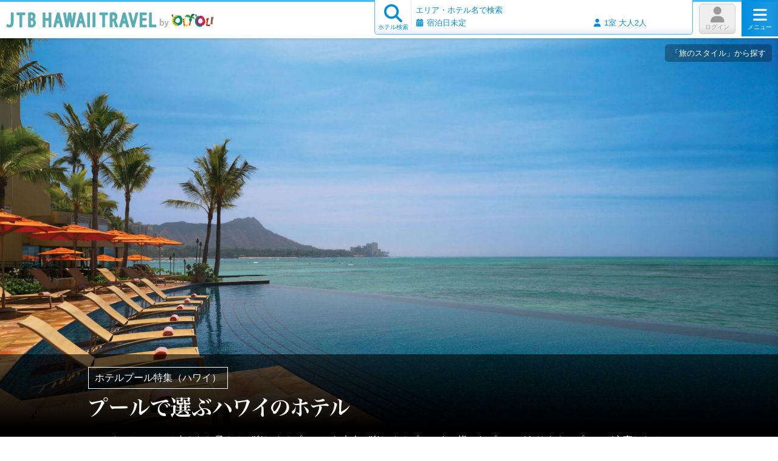

--- FILE ---
content_type: text/html; charset=UTF-8
request_url: https://www.jtbhawaiitravel.com/topics/hawaiipool/
body_size: 18088
content:
<!DOCTYPE html>
<html lang="ja" style="background:white url('/wp-content/themes/jht2015/images/loading.gif') no-repeat center center;">
<head>
		<!-- Google Tag Manager -->
	<script>(function(w,d,s,l,i){w[l]=w[l]||[];w[l].push({'gtm.start':
	new Date().getTime(),event:'gtm.js'});var f=d.getElementsByTagName(s)[0],
	j=d.createElement(s),dl=l!='dataLayer'?'&l='+l:'';j.async=true;j.src=
	'https://www.googletagmanager.com/gtm.js?id='+i+dl;f.parentNode.insertBefore(j,f);
	})(window,document,'script','dataLayer','GTM-W5VZSPD');</script>
	<!-- End Google Tag Manager -->
	<meta charset="UTF-8">
	<meta http-equiv="X-UA-Compatible" content="IE=edge">
	<meta name="viewport" content="width=device-width, initial-scale=1">
	
	<meta name="description" content="プールで選ぶハワイのホテル！JTBの充実した宿泊プランをオンラインで簡単予約！詳細情報、写真も多数掲載で納得してホテルを選択可能！" />
	<meta name="keywords" content="ハワイ,オアフ,マウイ,カウアイ,モロカイ,ホノルル,ワイキキ,ホテル,予約,宿泊,プラン,JTB" />
	<meta name="format-detection" content="telephone=no">
	<!-- HTML5 shim and Respond.js for IE8 support of HTML5 elements and media queries -->
	<!-- WARNING: Respond.js doesn't work if you view the page via file:// -->
	<!--[if lt IE 9]>
	<script src="https://oss.maxcdn.com/html5shiv/3.7.2/html5shiv.min.js"></script>
	<script src="https://oss.maxcdn.com/respond/1.4.2/respond.min.js"></script>
	<![endif]-->
	<!--[if lte IE 9]>
	<script>
	var _ua = (function(){
		return {
		ltIE6:typeof window.addEventListener == "undefined" && typeof document.documentElement.style.maxHeight == "undefined",
		ltIE7:typeof window.addEventListener == "undefined" && typeof document.querySelectorAll == "undefined",
		ltIE8:typeof window.addEventListener == "undefined" && typeof document.getElementsByClassName == "undefined",
		ltIE9:document.uniqueID && typeof window.matchMedia == "undefined",
		ltIE10:document.uniqueID && window.matchMedia
		}
	})();
	if( _ua.ltIE9 || _ua.ltIE8 || _ua.ltIE7 || _ua.ltIE6 ){
		document.write('<div class="ltie"><a href="http://www.microsoft.com/ja-jp/windows/products/winfamily/ie/function/default.aspx" target="_blank">当サイトではご利用のブラウザがサポートされていません。他のブラウザでご利用ください。<br>当サイトをご利用いただく場合は、最新バージョンのInternet Explorer、Safari、Firefox、Chromeをお使いいただくことを推奨いたします。</a></div>');
	}
	</script>
	<![endif]-->

	<link rel="stylesheet" href="https://www.jtbhawaiitravel.com/wp-content/themes/jht2015/css/swiper.css">
	<link rel="stylesheet" href="https://www.jtbhawaiitravel.com/wp-content/themes/jht2015/css/all.min.css" type="text/css" />
	<link rel="stylesheet" href="https://www.jtbhawaiitravel.com/wp-content/themes/jht2015/css/style.css" type="text/css" />
	<script src="//ajax.googleapis.com/ajax/libs/jquery/1.11.3/jquery.min.js"></script>
	<script src="//ajax.googleapis.com/ajax/libs/jqueryui/1/jquery-ui.min.js"></script>
	<script src="https://www.jtbhawaiitravel.com/wp-content/themes/jht2015/js/jquery.nice-select.min.js"></script>
	<script src="https://www.jtbhawaiitravel.com/wp-content/themes/jht2015/js/slick.min.js"></script>
	<script src="https://www.jtbhawaiitravel.com/wp-content/themes/jht2015/js/jquery.jtruncate.pack.js" type="text/javascript"></script>
	<script src="//ajax.googleapis.com/ajax/libs/jqueryui/1/i18n/jquery.ui.datepicker-ja.min.js"></script>
	<link rel="stylesheet" href="//ajax.googleapis.com/ajax/libs/jqueryui/1/themes/redmond/jquery-ui.css">
	<script type="text/javascript" src="//webfont.fontplus.jp/accessor/script/fontplus.js?j~c9~GGYrvs%3D&amp;pm=1&amp;aa=1" charset="utf-8"></script>

	<!-- Post ID CSS -->
    
	
	<style>
		.wpcf7-submit{
			display:none;
		}
		.recaptcha-btn{
			display:inline-block;
		}
		.grecaptcha-badge {display: none;} 
	</style>
	<script type="text/javascript">
		var contactform = [];
		var checkIfCalled = true;
		var renderGoogleInvisibleRecaptchaFront = function() {
			// prevent form submit from enter key
			jQuery("input[name=_wpcf7]").attr("class","formid");
				jQuery('.wpcf7-form').on('keyup keypress', "input", function(e) {
				  var keyCode = e.keyCode || e.which;
				  if (keyCode === 13) {
					e.preventDefault();
					return false;
				  }
				});

			jQuery('.wpcf7-submit').each(function(index){

				var checkexclude = 0;
				var form = jQuery(this).closest('.wpcf7-form');
				var value = jQuery(form).find(".formid").val();
				// check form exclude from invisible recaptcha
								if(checkexclude == 0){
					// Hide the form orig submit button
					form.find('.wpcf7-submit').hide();

					// Fetch class and value of orig submit button
					btnClasses = form.find('.wpcf7-submit').attr('class');
					btnValue = form.find('.wpcf7-submit').attr('value');

					// Add custom button and recaptcha holder

					form.find('.wpcf7-submit').after('<input type="button" id="wpcf-custom-btn-'+index+'" class="'+btnClasses+'  recaptcha-btn recaptcha-btn-type-css" value="'+btnValue+'" title="'+btnValue+'" disabled>');
					form.append('<div class="recaptcha-holder" id="recaptcha-holder-'+index+'"></div>');
					// Recaptcha rendenr from here
					var holderId = grecaptcha.render('recaptcha-holder-'+index,{
								'sitekey':'6Lf4IW8kAAAAAFewcnCx7FkJFi2SNRg7E_7JOyFO',
								'size': 'invisible',
								'badge' : 'bottomright', // possible values: bottomright, bottomleft, inline
								'callback' : function (recaptchaToken) {
									//console.log(recaptchaToken);
									var response=jQuery('#recaptcha-holder-'+index).find('.g-recaptcha-response').val();
									//console.log(response);
									//Remove old response and store new respone
									jQuery('#recaptcha-holder-'+index).parent().find(".respose_post").remove();
									jQuery('#recaptcha-holder-'+index).after('<input type="hidden" name="g-recaptcha-response"  value="'+response+'" class="respose_post">')
									grecaptcha.reset(holderId);

									if(typeof customCF7Validator !== 'undefined'){
										if(!customCF7Validator(form)){
											return;
										}
									}
									// Call default Validator function
									else if(contactFormDefaultValidator(form)){
										return;
									}
									else{
										// hide the custom button and show orig submit button again and submit the form
										jQuery('#wpcf-custom-btn-'+index).hide();
										form.find('input[type=submit]').show();
										form.find("input[type=submit]").click();
										form.find('input[type=submit]').hide();
										jQuery('#wpcf-custom-btn-'+index).attr('style','');
									}
								}
						},false);

					// action call when click on custom button
					jQuery('#wpcf-custom-btn-'+index).click(function(event){
						event.preventDefault();
						// Call custom validator function
						if(typeof customCF7Validator == 'function'){
							if(!customCF7Validator(form)){
								return false;
							}
						}
						// Call default Validator function
						else if(contactFormDefaultValidator(form)){
							return false;
						}
						else if(grecaptcha.getResponse(holderId) != ''){
							grecaptcha.reset(holderId);
						}
						else{
							// execute the recaptcha challenge
							grecaptcha.execute(holderId);
						}
					});
				}
			});
		}
	</script><script  src="https://www.google.com/recaptcha/api.js?onload=renderGoogleInvisibleRecaptchaFront&render=explicit" async defer></script>	<style>img:is([sizes="auto" i], [sizes^="auto," i]) { contain-intrinsic-size: 3000px 1500px }</style>
	
		<!-- All in One SEO 4.8.7 - aioseo.com -->
		<title>ホテルプール特集（ハワイ） - JTBハワイトラベル.com</title>
	<meta name="robots" content="max-image-preview:large" />
	<link rel="canonical" href="https://www.jtbhawaiitravel.com/topics/hawaiipool/" />
	<meta name="generator" content="All in One SEO (AIOSEO) 4.8.7" />
		<meta property="og:locale" content="ja_JP" />
		<meta property="og:site_name" content="JTBハワイトラベル.com -" />
		<meta property="og:type" content="article" />
		<meta property="og:title" content="ホテルプール特集（ハワイ） - JTBハワイトラベル.com" />
		<meta property="og:url" content="https://www.jtbhawaiitravel.com/topics/hawaiipool/" />
		<meta property="article:published_time" content="2023-12-10T00:30:56+00:00" />
		<meta property="article:modified_time" content="2025-10-15T02:52:41+00:00" />
		<meta name="twitter:card" content="summary" />
		<meta name="twitter:title" content="ホテルプール特集（ハワイ） - JTBハワイトラベル.com" />
		<script type="application/ld+json" class="aioseo-schema">
			{"@context":"https:\/\/schema.org","@graph":[{"@type":"BreadcrumbList","@id":"https:\/\/www.jtbhawaiitravel.com\/topics\/hawaiipool\/#breadcrumblist","itemListElement":[{"@type":"ListItem","@id":"https:\/\/www.jtbhawaiitravel.com#listItem","position":1,"name":"Home","item":"https:\/\/www.jtbhawaiitravel.com","nextItem":{"@type":"ListItem","@id":"https:\/\/www.jtbhawaiitravel.com\/theme\/purpose\/#listItem","name":"\u65c5\u306e\u30b9\u30bf\u30a4\u30eb"}},{"@type":"ListItem","@id":"https:\/\/www.jtbhawaiitravel.com\/theme\/purpose\/#listItem","position":2,"name":"\u65c5\u306e\u30b9\u30bf\u30a4\u30eb","item":"https:\/\/www.jtbhawaiitravel.com\/theme\/purpose\/","nextItem":{"@type":"ListItem","@id":"https:\/\/www.jtbhawaiitravel.com\/topics\/hawaiipool\/#listItem","name":"\u30db\u30c6\u30eb\u30d7\u30fc\u30eb\u7279\u96c6\uff08\u30cf\u30ef\u30a4\uff09"},"previousItem":{"@type":"ListItem","@id":"https:\/\/www.jtbhawaiitravel.com#listItem","name":"Home"}},{"@type":"ListItem","@id":"https:\/\/www.jtbhawaiitravel.com\/topics\/hawaiipool\/#listItem","position":3,"name":"\u30db\u30c6\u30eb\u30d7\u30fc\u30eb\u7279\u96c6\uff08\u30cf\u30ef\u30a4\uff09","previousItem":{"@type":"ListItem","@id":"https:\/\/www.jtbhawaiitravel.com\/theme\/purpose\/#listItem","name":"\u65c5\u306e\u30b9\u30bf\u30a4\u30eb"}}]},{"@type":"Organization","@id":"https:\/\/www.jtbhawaiitravel.com\/#organization","name":"JTB\u30cf\u30ef\u30a4\u30c8\u30e9\u30d9\u30eb.com","url":"https:\/\/www.jtbhawaiitravel.com\/"},{"@type":"WebPage","@id":"https:\/\/www.jtbhawaiitravel.com\/topics\/hawaiipool\/#webpage","url":"https:\/\/www.jtbhawaiitravel.com\/topics\/hawaiipool\/","name":"\u30db\u30c6\u30eb\u30d7\u30fc\u30eb\u7279\u96c6\uff08\u30cf\u30ef\u30a4\uff09 - JTB\u30cf\u30ef\u30a4\u30c8\u30e9\u30d9\u30eb.com","inLanguage":"ja","isPartOf":{"@id":"https:\/\/www.jtbhawaiitravel.com\/#website"},"breadcrumb":{"@id":"https:\/\/www.jtbhawaiitravel.com\/topics\/hawaiipool\/#breadcrumblist"},"datePublished":"2023-12-09T14:30:56-10:00","dateModified":"2025-10-14T16:52:41-10:00"},{"@type":"WebSite","@id":"https:\/\/www.jtbhawaiitravel.com\/#website","url":"https:\/\/www.jtbhawaiitravel.com\/","name":"JTB\u30cf\u30ef\u30a4\u30c8\u30e9\u30d9\u30eb.com","inLanguage":"ja","publisher":{"@id":"https:\/\/www.jtbhawaiitravel.com\/#organization"}}]}
		</script>
		<!-- All in One SEO -->

<link rel='stylesheet' id='twb-open-sans-css' href='https://fonts.googleapis.com/css?family=Open+Sans%3A300%2C400%2C500%2C600%2C700%2C800&#038;display=swap&#038;ver=6.8.2' type='text/css' media='all' />
<link rel='stylesheet' id='twbbwg-global-css' href='https://www.jtbhawaiitravel.com/wp-content/plugins/photo-gallery/booster/assets/css/global.css?ver=1.0.0' type='text/css' media='all' />
<link rel='stylesheet' id='wp-block-library-css' href='https://www.jtbhawaiitravel.com/wp-includes/css/dist/block-library/style.min.css?ver=6.8.2' type='text/css' media='all' />
<style id='classic-theme-styles-inline-css' type='text/css'>
/*! This file is auto-generated */
.wp-block-button__link{color:#fff;background-color:#32373c;border-radius:9999px;box-shadow:none;text-decoration:none;padding:calc(.667em + 2px) calc(1.333em + 2px);font-size:1.125em}.wp-block-file__button{background:#32373c;color:#fff;text-decoration:none}
</style>
<style id='global-styles-inline-css' type='text/css'>
:root{--wp--preset--aspect-ratio--square: 1;--wp--preset--aspect-ratio--4-3: 4/3;--wp--preset--aspect-ratio--3-4: 3/4;--wp--preset--aspect-ratio--3-2: 3/2;--wp--preset--aspect-ratio--2-3: 2/3;--wp--preset--aspect-ratio--16-9: 16/9;--wp--preset--aspect-ratio--9-16: 9/16;--wp--preset--color--black: #000000;--wp--preset--color--cyan-bluish-gray: #abb8c3;--wp--preset--color--white: #ffffff;--wp--preset--color--pale-pink: #f78da7;--wp--preset--color--vivid-red: #cf2e2e;--wp--preset--color--luminous-vivid-orange: #ff6900;--wp--preset--color--luminous-vivid-amber: #fcb900;--wp--preset--color--light-green-cyan: #7bdcb5;--wp--preset--color--vivid-green-cyan: #00d084;--wp--preset--color--pale-cyan-blue: #8ed1fc;--wp--preset--color--vivid-cyan-blue: #0693e3;--wp--preset--color--vivid-purple: #9b51e0;--wp--preset--gradient--vivid-cyan-blue-to-vivid-purple: linear-gradient(135deg,rgba(6,147,227,1) 0%,rgb(155,81,224) 100%);--wp--preset--gradient--light-green-cyan-to-vivid-green-cyan: linear-gradient(135deg,rgb(122,220,180) 0%,rgb(0,208,130) 100%);--wp--preset--gradient--luminous-vivid-amber-to-luminous-vivid-orange: linear-gradient(135deg,rgba(252,185,0,1) 0%,rgba(255,105,0,1) 100%);--wp--preset--gradient--luminous-vivid-orange-to-vivid-red: linear-gradient(135deg,rgba(255,105,0,1) 0%,rgb(207,46,46) 100%);--wp--preset--gradient--very-light-gray-to-cyan-bluish-gray: linear-gradient(135deg,rgb(238,238,238) 0%,rgb(169,184,195) 100%);--wp--preset--gradient--cool-to-warm-spectrum: linear-gradient(135deg,rgb(74,234,220) 0%,rgb(151,120,209) 20%,rgb(207,42,186) 40%,rgb(238,44,130) 60%,rgb(251,105,98) 80%,rgb(254,248,76) 100%);--wp--preset--gradient--blush-light-purple: linear-gradient(135deg,rgb(255,206,236) 0%,rgb(152,150,240) 100%);--wp--preset--gradient--blush-bordeaux: linear-gradient(135deg,rgb(254,205,165) 0%,rgb(254,45,45) 50%,rgb(107,0,62) 100%);--wp--preset--gradient--luminous-dusk: linear-gradient(135deg,rgb(255,203,112) 0%,rgb(199,81,192) 50%,rgb(65,88,208) 100%);--wp--preset--gradient--pale-ocean: linear-gradient(135deg,rgb(255,245,203) 0%,rgb(182,227,212) 50%,rgb(51,167,181) 100%);--wp--preset--gradient--electric-grass: linear-gradient(135deg,rgb(202,248,128) 0%,rgb(113,206,126) 100%);--wp--preset--gradient--midnight: linear-gradient(135deg,rgb(2,3,129) 0%,rgb(40,116,252) 100%);--wp--preset--font-size--small: 13px;--wp--preset--font-size--medium: 20px;--wp--preset--font-size--large: 36px;--wp--preset--font-size--x-large: 42px;--wp--preset--spacing--20: 0.44rem;--wp--preset--spacing--30: 0.67rem;--wp--preset--spacing--40: 1rem;--wp--preset--spacing--50: 1.5rem;--wp--preset--spacing--60: 2.25rem;--wp--preset--spacing--70: 3.38rem;--wp--preset--spacing--80: 5.06rem;--wp--preset--shadow--natural: 6px 6px 9px rgba(0, 0, 0, 0.2);--wp--preset--shadow--deep: 12px 12px 50px rgba(0, 0, 0, 0.4);--wp--preset--shadow--sharp: 6px 6px 0px rgba(0, 0, 0, 0.2);--wp--preset--shadow--outlined: 6px 6px 0px -3px rgba(255, 255, 255, 1), 6px 6px rgba(0, 0, 0, 1);--wp--preset--shadow--crisp: 6px 6px 0px rgba(0, 0, 0, 1);}:where(.is-layout-flex){gap: 0.5em;}:where(.is-layout-grid){gap: 0.5em;}body .is-layout-flex{display: flex;}.is-layout-flex{flex-wrap: wrap;align-items: center;}.is-layout-flex > :is(*, div){margin: 0;}body .is-layout-grid{display: grid;}.is-layout-grid > :is(*, div){margin: 0;}:where(.wp-block-columns.is-layout-flex){gap: 2em;}:where(.wp-block-columns.is-layout-grid){gap: 2em;}:where(.wp-block-post-template.is-layout-flex){gap: 1.25em;}:where(.wp-block-post-template.is-layout-grid){gap: 1.25em;}.has-black-color{color: var(--wp--preset--color--black) !important;}.has-cyan-bluish-gray-color{color: var(--wp--preset--color--cyan-bluish-gray) !important;}.has-white-color{color: var(--wp--preset--color--white) !important;}.has-pale-pink-color{color: var(--wp--preset--color--pale-pink) !important;}.has-vivid-red-color{color: var(--wp--preset--color--vivid-red) !important;}.has-luminous-vivid-orange-color{color: var(--wp--preset--color--luminous-vivid-orange) !important;}.has-luminous-vivid-amber-color{color: var(--wp--preset--color--luminous-vivid-amber) !important;}.has-light-green-cyan-color{color: var(--wp--preset--color--light-green-cyan) !important;}.has-vivid-green-cyan-color{color: var(--wp--preset--color--vivid-green-cyan) !important;}.has-pale-cyan-blue-color{color: var(--wp--preset--color--pale-cyan-blue) !important;}.has-vivid-cyan-blue-color{color: var(--wp--preset--color--vivid-cyan-blue) !important;}.has-vivid-purple-color{color: var(--wp--preset--color--vivid-purple) !important;}.has-black-background-color{background-color: var(--wp--preset--color--black) !important;}.has-cyan-bluish-gray-background-color{background-color: var(--wp--preset--color--cyan-bluish-gray) !important;}.has-white-background-color{background-color: var(--wp--preset--color--white) !important;}.has-pale-pink-background-color{background-color: var(--wp--preset--color--pale-pink) !important;}.has-vivid-red-background-color{background-color: var(--wp--preset--color--vivid-red) !important;}.has-luminous-vivid-orange-background-color{background-color: var(--wp--preset--color--luminous-vivid-orange) !important;}.has-luminous-vivid-amber-background-color{background-color: var(--wp--preset--color--luminous-vivid-amber) !important;}.has-light-green-cyan-background-color{background-color: var(--wp--preset--color--light-green-cyan) !important;}.has-vivid-green-cyan-background-color{background-color: var(--wp--preset--color--vivid-green-cyan) !important;}.has-pale-cyan-blue-background-color{background-color: var(--wp--preset--color--pale-cyan-blue) !important;}.has-vivid-cyan-blue-background-color{background-color: var(--wp--preset--color--vivid-cyan-blue) !important;}.has-vivid-purple-background-color{background-color: var(--wp--preset--color--vivid-purple) !important;}.has-black-border-color{border-color: var(--wp--preset--color--black) !important;}.has-cyan-bluish-gray-border-color{border-color: var(--wp--preset--color--cyan-bluish-gray) !important;}.has-white-border-color{border-color: var(--wp--preset--color--white) !important;}.has-pale-pink-border-color{border-color: var(--wp--preset--color--pale-pink) !important;}.has-vivid-red-border-color{border-color: var(--wp--preset--color--vivid-red) !important;}.has-luminous-vivid-orange-border-color{border-color: var(--wp--preset--color--luminous-vivid-orange) !important;}.has-luminous-vivid-amber-border-color{border-color: var(--wp--preset--color--luminous-vivid-amber) !important;}.has-light-green-cyan-border-color{border-color: var(--wp--preset--color--light-green-cyan) !important;}.has-vivid-green-cyan-border-color{border-color: var(--wp--preset--color--vivid-green-cyan) !important;}.has-pale-cyan-blue-border-color{border-color: var(--wp--preset--color--pale-cyan-blue) !important;}.has-vivid-cyan-blue-border-color{border-color: var(--wp--preset--color--vivid-cyan-blue) !important;}.has-vivid-purple-border-color{border-color: var(--wp--preset--color--vivid-purple) !important;}.has-vivid-cyan-blue-to-vivid-purple-gradient-background{background: var(--wp--preset--gradient--vivid-cyan-blue-to-vivid-purple) !important;}.has-light-green-cyan-to-vivid-green-cyan-gradient-background{background: var(--wp--preset--gradient--light-green-cyan-to-vivid-green-cyan) !important;}.has-luminous-vivid-amber-to-luminous-vivid-orange-gradient-background{background: var(--wp--preset--gradient--luminous-vivid-amber-to-luminous-vivid-orange) !important;}.has-luminous-vivid-orange-to-vivid-red-gradient-background{background: var(--wp--preset--gradient--luminous-vivid-orange-to-vivid-red) !important;}.has-very-light-gray-to-cyan-bluish-gray-gradient-background{background: var(--wp--preset--gradient--very-light-gray-to-cyan-bluish-gray) !important;}.has-cool-to-warm-spectrum-gradient-background{background: var(--wp--preset--gradient--cool-to-warm-spectrum) !important;}.has-blush-light-purple-gradient-background{background: var(--wp--preset--gradient--blush-light-purple) !important;}.has-blush-bordeaux-gradient-background{background: var(--wp--preset--gradient--blush-bordeaux) !important;}.has-luminous-dusk-gradient-background{background: var(--wp--preset--gradient--luminous-dusk) !important;}.has-pale-ocean-gradient-background{background: var(--wp--preset--gradient--pale-ocean) !important;}.has-electric-grass-gradient-background{background: var(--wp--preset--gradient--electric-grass) !important;}.has-midnight-gradient-background{background: var(--wp--preset--gradient--midnight) !important;}.has-small-font-size{font-size: var(--wp--preset--font-size--small) !important;}.has-medium-font-size{font-size: var(--wp--preset--font-size--medium) !important;}.has-large-font-size{font-size: var(--wp--preset--font-size--large) !important;}.has-x-large-font-size{font-size: var(--wp--preset--font-size--x-large) !important;}
:where(.wp-block-post-template.is-layout-flex){gap: 1.25em;}:where(.wp-block-post-template.is-layout-grid){gap: 1.25em;}
:where(.wp-block-columns.is-layout-flex){gap: 2em;}:where(.wp-block-columns.is-layout-grid){gap: 2em;}
:root :where(.wp-block-pullquote){font-size: 1.5em;line-height: 1.6;}
</style>
<link rel='stylesheet' id='contact-form-7-css' href='https://www.jtbhawaiitravel.com/wp-content/plugins/contact-form-7/includes/css/styles.css?ver=6.1.1' type='text/css' media='all' />
<style id='am.view_last_posts-inline-css' type='text/css'>

		.am\.last-viewed-posts\.display-none.am\.last-viewed-posts\.display-none, .contents-lastview-display-none {
			display:none !important;
		}
		
</style>
<link rel='stylesheet' id='bwg_fonts-css' href='https://www.jtbhawaiitravel.com/wp-content/plugins/photo-gallery/css/bwg-fonts/fonts.css?ver=0.0.1' type='text/css' media='all' />
<link rel='stylesheet' id='sumoselect-css' href='https://www.jtbhawaiitravel.com/wp-content/plugins/photo-gallery/css/sumoselect.min.css?ver=3.4.6' type='text/css' media='all' />
<link rel='stylesheet' id='mCustomScrollbar-css' href='https://www.jtbhawaiitravel.com/wp-content/plugins/photo-gallery/css/jquery.mCustomScrollbar.min.css?ver=3.1.5' type='text/css' media='all' />
<link rel='stylesheet' id='bwg_frontend-css' href='https://www.jtbhawaiitravel.com/wp-content/plugins/photo-gallery/css/styles.min.css?ver=1.8.35' type='text/css' media='all' />
<link rel='stylesheet' id='frontend-css' href='https://www.jtbhawaiitravel.com/wp-content/themes/jht2015/css/main.css?ver=6.8.2' type='text/css' media='all' />
<script type="text/javascript" src="https://www.jtbhawaiitravel.com/wp-includes/js/jquery/jquery.min.js?ver=3.7.1" id="jquery-core-js"></script>
<script type="text/javascript" src="https://www.jtbhawaiitravel.com/wp-includes/js/jquery/jquery-migrate.min.js?ver=3.4.1" id="jquery-migrate-js"></script>
<script type="text/javascript" src="https://www.jtbhawaiitravel.com/wp-content/plugins/photo-gallery/booster/assets/js/circle-progress.js?ver=1.2.2" id="twbbwg-circle-js"></script>
<script type="text/javascript" id="twbbwg-global-js-extra">
/* <![CDATA[ */
var twb = {"nonce":"3c1c46281c","ajax_url":"https:\/\/www.jtbhawaiitravel.com\/wp-admin\/admin-ajax.php","plugin_url":"https:\/\/www.jtbhawaiitravel.com\/wp-content\/plugins\/photo-gallery\/booster","href":"https:\/\/www.jtbhawaiitravel.com\/wp-admin\/admin.php?page=twbbwg_photo-gallery"};
var twb = {"nonce":"3c1c46281c","ajax_url":"https:\/\/www.jtbhawaiitravel.com\/wp-admin\/admin-ajax.php","plugin_url":"https:\/\/www.jtbhawaiitravel.com\/wp-content\/plugins\/photo-gallery\/booster","href":"https:\/\/www.jtbhawaiitravel.com\/wp-admin\/admin.php?page=twbbwg_photo-gallery"};
/* ]]> */
</script>
<script type="text/javascript" src="https://www.jtbhawaiitravel.com/wp-content/plugins/photo-gallery/booster/assets/js/global.js?ver=1.0.0" id="twbbwg-global-js"></script>
<script type="text/javascript" src="https://www.jtbhawaiitravel.com/wp-content/plugins/cf7-invisible-recaptcha/js/cf7_invisible_recaptcha.js?ver=1.2.3" id="cf7_invisible_recaptcha_functions-js"></script>
<script type="text/javascript" src="https://www.jtbhawaiitravel.com/wp-content/plugins/photo-gallery/js/jquery.sumoselect.min.js?ver=3.4.6" id="sumoselect-js"></script>
<script type="text/javascript" src="https://www.jtbhawaiitravel.com/wp-content/plugins/photo-gallery/js/tocca.min.js?ver=2.0.9" id="bwg_mobile-js"></script>
<script type="text/javascript" src="https://www.jtbhawaiitravel.com/wp-content/plugins/photo-gallery/js/jquery.mCustomScrollbar.concat.min.js?ver=3.1.5" id="mCustomScrollbar-js"></script>
<script type="text/javascript" src="https://www.jtbhawaiitravel.com/wp-content/plugins/photo-gallery/js/jquery.fullscreen.min.js?ver=0.6.0" id="jquery-fullscreen-js"></script>
<script type="text/javascript" id="bwg_frontend-js-extra">
/* <![CDATA[ */
var bwg_objectsL10n = {"bwg_field_required":"field is required.","bwg_mail_validation":"This is not a valid email address.","bwg_search_result":"There are no images matching your search.","bwg_select_tag":"Select Tag","bwg_order_by":"Order By","bwg_search":"Search","bwg_show_ecommerce":"Show Ecommerce","bwg_hide_ecommerce":"Hide Ecommerce","bwg_show_comments":"Show Comments","bwg_hide_comments":"Hide Comments","bwg_restore":"Restore","bwg_maximize":"Maximize","bwg_fullscreen":"Fullscreen","bwg_exit_fullscreen":"Exit Fullscreen","bwg_search_tag":"SEARCH...","bwg_tag_no_match":"No tags found","bwg_all_tags_selected":"All tags selected","bwg_tags_selected":"tags selected","play":"Play","pause":"Pause","is_pro":"","bwg_play":"Play","bwg_pause":"Pause","bwg_hide_info":"Hide info","bwg_show_info":"Show info","bwg_hide_rating":"Hide rating","bwg_show_rating":"Show rating","ok":"Ok","cancel":"Cancel","select_all":"Select all","lazy_load":"0","lazy_loader":"https:\/\/www.jtbhawaiitravel.com\/wp-content\/plugins\/photo-gallery\/images\/ajax_loader.png","front_ajax":"0","bwg_tag_see_all":"see all tags","bwg_tag_see_less":"see less tags"};
/* ]]> */
</script>
<script type="text/javascript" src="https://www.jtbhawaiitravel.com/wp-content/plugins/photo-gallery/js/scripts.min.js?ver=1.8.35" id="bwg_frontend-js"></script>
<link rel="https://api.w.org/" href="https://www.jtbhawaiitravel.com/wp-json/" /><link rel="alternate" title="oEmbed (JSON)" type="application/json+oembed" href="https://www.jtbhawaiitravel.com/wp-json/oembed/1.0/embed?url=https%3A%2F%2Fwww.jtbhawaiitravel.com%2Ftopics%2Fhawaiipool%2F" />
<link rel="alternate" title="oEmbed (XML)" type="text/xml+oembed" href="https://www.jtbhawaiitravel.com/wp-json/oembed/1.0/embed?url=https%3A%2F%2Fwww.jtbhawaiitravel.com%2Ftopics%2Fhawaiipool%2F&#038;format=xml" />
<script type="text/javascript">
	window._se_plugin_version = '8.1.9';
</script>
<link rel="icon" href="https://www.jtbhawaiitravel.com/wp-content/uploads/2016/08/25/cropped-favicon-32x32.png" sizes="32x32" />
<link rel="icon" href="https://www.jtbhawaiitravel.com/wp-content/uploads/2016/08/25/cropped-favicon-192x192.png" sizes="192x192" />
<link rel="apple-touch-icon" href="https://www.jtbhawaiitravel.com/wp-content/uploads/2016/08/25/cropped-favicon-180x180.png" />
<meta name="msapplication-TileImage" content="https://www.jtbhawaiitravel.com/wp-content/uploads/2016/08/25/cropped-favicon-270x270.png" />
		<style type="text/css" id="wp-custom-css">
			#main .container .intro {
    display: none;
}
#main .beginner-list {
    display: none;
}		</style>
		</head>
<body>
<!-- Google Tag Manager (noscript) -->
<noscript><iframe src="https://www.googletagmanager.com/ns.html?id=GTM-W5VZSPD"
height="0" width="0" style="display:none;visibility:hidden"></iframe></noscript>
<!-- End Google Tag Manager (noscript) -->
<style>
	.hdr-areas.active {
		display: block !important;
	}
</style>



<script>
var searchConditionFlg;
var $checkIn,$checkOut,$daysNum,$islandCode,$jhtAreaCode,$hotelSearchKeyword,$roomsNum,$adultNum1,$adultNum2,$adultNum3,$adultNum4,$adultNum5,$childNum1,$childAge11,$childAge12,$childAge13,$childAge14,$childAge15,$childAge16,$childAge17,$childAge18,$childNum2,$childAge21,$childAge22,$childAge23,$childAge24,$childAge25,$childAge26,$childAge27,$childAge28,$childNum3,$childAge31,$childAge32,$childAge33,$childAge34,$childAge35,$childAge36,$childAge37,$childAge38,$childNum4,$childAge41,$childAge42,$childAge43,$childAge44,$childAge45,$childAge46,$childAge47,$childAge48,$childNum5,$childAge51,$childAge52,$childAge53,$childAge54,$childAge55,$childAge56,$childAge57,$childAge58,$currency;//,$listtype,$direction;
	//,$theme,$facilities,$amenities,$coupon;

//タブレット判別（site-header）
var _ua = (function(u){
  return {
    Tablet:(u.indexOf("windows") != -1 && u.indexOf("touch") != -1 && u.indexOf("tablet pc") == -1)
      || u.indexOf("ipad") != -1
      || (u.indexOf("android") != -1 && u.indexOf("mobile") == -1)
      || (u.indexOf("firefox") != -1 && u.indexOf("tablet") != -1)
      || u.indexOf("kindle") != -1
      || u.indexOf("silk") != -1
      || u.indexOf("playbook") != -1,
    Mobile:(u.indexOf("windows") != -1 && u.indexOf("phone") != -1)
      || u.indexOf("iphone") != -1
      || u.indexOf("ipod") != -1
      || (u.indexOf("android") != -1 && u.indexOf("mobile") != -1)
      || (u.indexOf("firefox") != -1 && u.indexOf("mobile") != -1)
      || u.indexOf("blackberry") != -1
  }
})(window.navigator.userAgent.toLowerCase());

if (_ua.Tablet || _ua.Mobile) {
	jQuery('body').addClass('notPC').addClass('touch').attr('data-memory', '');
}

if (jQuery('body').width() >= 768) {
	jQuery('body').addClass('wTB');
} else {
	jQuery('body').addClass('wSP');
}
</script>

<script>searchConditionFlg = true;$checkIn = "";$checkOut = "";$daysNum = "";$islandCode = "ALL";$jhtAreaCode = "";$hotelSearchKeyword = "";$roomsNum = "1";$adultNum1 = "2";$adultNum2 = "";$adultNum3 = "";$adultNum4 = "";$adultNum5 = "";$childNum1 = "0";$childAge11 = "";$childAge12 = "";$childAge13 = "";$childAge14 = "";$childAge15 = "";$childAge16 = "";$childAge17 = "";$childAge18 = "";$childNum2 = "0";$childAge21 = "";$childAge22 = "";$childAge23 = "";$childAge24 = "";$childAge25 = "";$childAge26 = "";$childAge27 = "";$childAge28 = "";$childNum3 = "0";$childAge31 = "";$childAge32 = "";$childAge33 = "";$childAge34 = "";$childAge35 = "";$childAge36 = "";$childAge37 = "";$childAge38 = "";$childNum4 = "0";$childAge41 = "";$childAge42 = "";$childAge43 = "";$childAge44 = "";$childAge45 = "";$childAge46 = "";$childAge47 = "";$childAge48 = "";$childNum5 = "0";$childAge51 = "";$childAge52 = "";$childAge53 = "";$childAge54 = "";$childAge55 = "";$childAge56 = "";$childAge57 = "";$childAge58 = "";$currency = "JPY";$wpSearch = "";</script>
<header class="global-header">
	<div class="site-logo-space">
		<h1 class="site-logo">
			<a href="https://www.jtbhawaiitravel.com/"><img src="/wp-content/themes/jht2015/images/olioli/logo.svg" alt="JTB HAWAII TRAVEL"></a>
			
		</h1>
		<p class="site-logo-text">ハワイ専門のホテル予約サイト。<br>オリオリハワイはハワイの旅を総合的にサポートします</p>
	</div>
	<div class="q-search" >
		<p class="q-search-icon"><i class="fa fa-search"></i><span>ホテル検索</span></p>

		
		<div class="q-keywords-label">
						<!--input type="text" class="q-keywords" readonly="readonly" disabled="disabled" placeholder="エリア・ホテル名で検索"-->
			<output class="q-keywords">エリア・ホテル名で検索</output>
					</div><!-- /.q-keywords-label -->
			<div class="q-nights-label">
				<span class="icon"><i class="fa fa-calendar-alt"></i></span>
				<!--input type="text" class="q-nights" readonly disabled placeholder="宿泊日未定"-->
				<output class="q-nights">宿泊日未定</output>
			</div><!-- /.q-nights-label -->
			<div class="q-persons-label">
				<span class="icon"><i class="fa fa-user"></i></span>
				<!--input type="text" class="q-persons" readonly disabled placeholder="1室 大人2人 子供0人" value="1室 大人2人 子供0人"-->
				<output class="q-persons">1室 大人2人</output>
			</div><!-- /.q-persons-label -->
		<!--/div-->

		<button type="button" class="search-btn"><i class="fa fa-search icon"></i> 空室検索</button>
	</div><!-- /.q-search -->
</header><!-- /header -->

<div class="mypage">
	<button type="button" onclick="location.href='https://www.jtbhawaiitravel.com/plan/customer/account/'" class="mypage-btn">
					<!--i class="fa fa-sign-in icon"></i-->
			<i class="fa fa-user icon"></i>
			<span class="name">ログイン</span>
			</button>
</div><!-- /.mypage -->

<div class="nav-menu">
	<button type="button" class="menu-btn"><i class="fa fa-bars icon"></i> メニュー</button>
	<div class="menu-mask">
		<nav>
			<h3>ホテルを探す</h3>
			<ul>
				<li><a href="/hotel/"><i class="fa fa-search"></i> ホテル一覧から探す</a></li>
				<li><a href="/area/"><i class="fa fa-map-marker"></i> エリアガイドから探す</a></li>
				<li><a href="/topics/"><i class="fa fa-bookmark"></i> テーマから探す</a></li>
				<li><a href="/ranking/"><span class="fa"><img src="/wp-content/themes/jht2015/images/menu-ranking.png" /></span> ランキング</a></li>
				<li><a href="/lastview/"><i class="fa fa-eye"></i> 最近閲覧したホテル</a></li>
			</ul>
			
							<h3>‘OLI ‘OLIだからできること</h3>
				<ul>
											<li class="link-pretty"><a href="https://www.jtbhawaiitravel.com/olioli-plaza/" target="_blank"><span class="fa サポートデスク（オリオリプラザ）"><img src="https://www.jtbhawaiitravel.com/wp-content/uploads/2022/03/30/35131/support-46.png" /></span> サポートデスク（オリオリプラザ）</a></li>
											<li class="link-pretty"><a href="https://www.hawaiioption.com/" target="_blank"><span class="fa オプショナルツアー"><img src="https://www.jtbhawaiitravel.com/wp-content/uploads/2022/03/30/35131/tour-46.png" /></span> オプショナルツアー</a></li>
											<li class="link-pretty"><a href="https://www.oliolihawaii.com/coupon" target="_blank"><span class="fa オリオリ特典クーポン"><img src="https://www.jtbhawaiitravel.com/wp-content/uploads/2022/03/30/35131/coupon-46.png" /></span> オリオリ特典クーポン</a></li>
											<li class="link-pretty"><a href="https://www.tachibana.com/" target="_blank"><span class="fa ゴルフ"><img src="https://www.jtbhawaiitravel.com/wp-content/uploads/2022/03/30/35131/golf-46.png" /></span> ゴルフ</a></li>
											<li class="link-pretty"><a href="https://oliolimarket.com/" target="_blank"><span class="fa オンラインセレクトショップ"><img src="https://www.jtbhawaiitravel.com/wp-content/uploads/2022/03/30/35131/bag-46.png" /></span> オンラインセレクトショップ</a></li>
									</ul>
						<h3>サイトご利用ガイド</h3>
			<ul>
				<li><a href="/beginner/"><i class="fa fa-leaf"></i> はじめての方へ</a></li>
				<li><a href="/guide/"><i class="fa fa-book"></i> ご利用ガイド</a></li>
				<li><a href="/faq/"><i class="fa fa-question-circle"></i> よくあるご質問</a></li>
				<!--li><a href="/jtbhtest/contact/"><i class="fa fa-envelope-o"></i> お問い合わせ</a></li-->
			</ul>

			<h3>マイページ</h3>
			<ul>
				<li><a href="https://www.jtbhawaiitravel.com/plan/customer/account/">
									<i class="fa fa-sign-in"></i> ログイン・ユーザー登録
								</a></li>
							</ul>

					</nav>
		<p class="q-menu-close icon-close"><i class="fa fa-times-circle"></i></p>
	</div><!-- /.menu-mask -->
</div><!-- /.nav-menu -->

<div class="q-search-option--outer">
	<div class="q-search-option--inner">
		<div class="container hdr-search-form-container search-form-query">
			<div class="q-search-option">

				<div class="hdr-form-group-container">
					<div class="row1">
						<script>
							var is_singular = '';
													</script>
						<!-- <div class="no_singular"> -->
							<div class="field-container hotel-search-field">
								<label for="search-hotel"><i class="fas fa-search-location"></i> 島名、エリア、またはホテル名で検索</label>
								<div class="search-hotel__inner">
									<input value="" id="hdr-island-area" type="text" name="q-hotelSearchKeyword" placeholder="島名、エリア、またはホテル名" class="hdr-area-input q-hotelSearchKeyword" autocomplete="off">
									<span class="hdr-removeArea"><i class="fas fa-times"></i></span>
								</div>
								<div class="hdr-search-modal" id="hdr-hotel-search" style="display: none;">
									<dl class="hdr-accordion">

										<h2 class="hdr-search-title">ホテル名を入力するか下記のリストより選択してください <span id="hdr-close-search">&times;</span></h2>
										<div class="accordion__body">
																								<div id="data-items" class="accordion__item island">
														<dt class="hdr-island"><a href="" data-value="OAH" class="active">オアフ島</a></dt>
														<dd class="hdr-areas active">
															<p class="hdr-allof" data-value="ALL" data-code="オアフ島 全域">オアフ島 全域</p>
																																			<p class="hdr-area_name" data-value="HNL" data-code="オアフ島 ホノルル">ホノルル</p>
																																					<p class="hdr-area_name" data-value="KOF" data-code="オアフ島 コオリナ">コオリナ</p>
																																					<p class="hdr-area_name" data-value="NOS" data-code="オアフ島 ノースショア">ノースショア</p>
																																					<p class="hdr-area_name" data-value="KNH" data-code="オアフ島 カネオヘ">カネオヘ</p>
																																					<p class="hdr-area_name" data-value="WKK" data-code="オアフ島 ホノルル ワイキキ">ワイキキ</p>
																																					<p class="hdr-area_name" data-value="ALM" data-code="オアフ島 ホノルル アラモアナ">アラモアナ</p>
																																					<p class="hdr-area_name" data-value="KHL" data-code="オアフ島 ホノルル カハラ">カハラ</p>
																																					<p class="hdr-area_name" data-value="DWT" data-code="オアフ島 ホノルル ダウンタウン">ダウンタウン</p>
																																</dd>
													</div>
																								<div id="data-items" class="accordion__item island">
														<dt class="hdr-island"><a href="" data-value="HAW" class="">ハワイ島</a></dt>
														<dd class="hdr-areas ">
															<p class="hdr-allof" data-value="ALL" data-code="ハワイ島 全域">ハワイ島 全域</p>
																																			<p class="hdr-area_name" data-value="KOA" data-code="ハワイ島 コナ">コナ</p>
																																					<p class="hdr-area_name" data-value="KOH" data-code="ハワイ島 コハラコースト">コハラコースト</p>
																																					<p class="hdr-area_name" data-value="MUE" data-code="ハワイ島 カムエラ">カムエラ</p>
																																					<p class="hdr-area_name" data-value="ITO" data-code="ハワイ島 ヒロ">ヒロ</p>
																																					<p class="hdr-area_name" data-value="WKL" data-code="ハワイ島 コハラコースト ワイコロア">ワイコロア</p>
																																</dd>
													</div>
																								<div id="data-items" class="accordion__item island">
														<dt class="hdr-island"><a href="" data-value="MAU" class="">マウイ島</a></dt>
														<dd class="hdr-areas ">
															<p class="hdr-allof" data-value="ALL" data-code="マウイ島 全域">マウイ島 全域</p>
																																			<p class="hdr-area_name" data-value="OGG" data-code="マウイ島 カフルイ">カフルイ</p>
																																					<p class="hdr-area_name" data-value="KPL" data-code="マウイ島 カアナパリ">カアナパリ</p>
																																					<p class="hdr-area_name" data-value="WLA" data-code="マウイ島 ワイレア">ワイレア</p>
																																					<p class="hdr-area_name" data-value="KHI" data-code="マウイ島 キヘイ">キヘイ</p>
																																					<p class="hdr-area_name" data-value="JHM" data-code="マウイ島 カパルア">カパルア</p>
																																					<p class="hdr-area_name" data-value="LHN" data-code="マウイ島 ラハイナ">ラハイナ</p>
																																					<p class="hdr-area_name" data-value="HNM" data-code="マウイ島 ハナ">ハナ</p>
																																</dd>
													</div>
																								<div id="data-items" class="accordion__item island">
														<dt class="hdr-island"><a href="" data-value="KAU" class="">カウアイ島</a></dt>
														<dd class="hdr-areas ">
															<p class="hdr-allof" data-value="ALL" data-code="カウアイ島 全域">カウアイ島 全域</p>
																																			<p class="hdr-area_name" data-value="KPA" data-code="カウアイ島 カパア">カパア</p>
																																					<p class="hdr-area_name" data-value="PIP" data-code="カウアイ島 ポイプ">ポイプ</p>
																																					<p class="hdr-area_name" data-value="HPV" data-code="カウアイ島 プリンスヴィル">プリンスヴィル</p>
																																					<p class="hdr-area_name" data-value="LIH" data-code="カウアイ島 リフエ">リフエ</p>
																																					<p class="hdr-area_name" data-value="WMA" data-code="カウアイ島 ワイメア">ワイメア</p>
																																</dd>
													</div>
																						
											<div class="accordion__item  accordion__item--close">
												<a id="hdr-close-search">閉じる</a>
											</div>

										</div>	
									</dl>
								</div>
							</div>
						<!-- </div>
						<div class="is_singular">
							<div class="q-option-area-hotel">
								<p style="padding:5px; text-align:center;"><button type="button" class="singularSwitch">別のホテルを探す</button></p>
							</div>< !-- /.q-option-area-hotel -- >
						</div> -->
					</div>
					<div class="row2">
						<div class="field-container">
							<label for="days-to-stay"><i class="far fa-calendar-alt"></i>宿泊日(最長 30 泊までの空室検索が可能)</label>
							<div class='calendarPopup'>
								<div>
									<label for="hdr-calendarInputIn1" class="hdr-calendarLabel1" ><span class="calendarLabel-text-mobile">チェックイン:</span><span class="calendarLabel-text-desktop">チェックイン:</span></label>
									<input type="text" id="hdr-calendarInputIn1"  name="pc-checkin" class="pc-checkin" placeholder="未指定" autocomplete="off" readonly>
									<button id="hdr-calendarCheckInClear" style="display:none"><i class="fas fa-times"></i></button>
								</div>
								<div>
									<label for="hdr-calendarInputOut1" class="hdr-calendarLabel2" ><span class="calendarLabel-text-mobile">チェックアウト:</span><span class="calendarLabel-text-desktop">チェックアウト:</span></label>
									<input type="text" id="hdr-calendarInputOut1"  name="pc-checkout" class="pc-checkout" placeholder="未指定" autocomplete="off" readonly>
									<button id="hdr-calendarCheckOutClear" style="display:none"><i class="fas fa-times"></i></button>
								</div>
								<div id='hdr-calendarPopup1' style='display:none; text-align: center;'>
									
									<div class="hdr-calendarDesign calendarDesign calendarDesign1"></div>
									<button class="btn-default btn-primary q-option-apply">適用</button>
									<button id="hdr-calendarPopupClose"><span class="label-text">閉じる</span> <span class="icon-symbol">×</span></button>									
								</div>
							</div>
						</div>
					</div>
				</div>

				<div class="hdr-form-group-container form-group-container--col3">
					<div class="field-container">
						<label for="number-of-rooms"><i class="fas fa-key"></i>利用室数</label>
						<select name="number-of-rooms" id="hdr-number-of-rooms">
								<option value="1">1室</option>
								<option value="2">2室</option>
								<option value="3">3室</option>
								<option value="4">4室</option>
								<option value="5">5室</option>
						</select>
					</div>
					<div class="field-container" id="hdr-q-people">
						<label for="numberofpeople"><i class="fas fa-user-circle"></i>人数</label>
					</div>
				</div>

				<div class="hdr-form-group-container form-group-container--row3">
					<div class="row3">
						<div class="field-container">
							<span class="display-currency expandable" id="hdr-display-currency">通貨表示切替
								<i class="fas fa-plus"></i>
								<i class="fas fa-minus"></i>
							</span>
							<div class="currency-field" id="hdr-currency-field" style="display: none">
								<select name="currencySwitch" id="hdr-currencyuse" class="currency-use currencySwitch">
									<option value="JPY">JPY(&#65509;)</option>
									<option value="USD">USD(&#65284;)</option>
								</select>
								<div class="message currency-message">
									JPY(¥) 日本円でのカード決済となります <i id="hdr-help-pop-up-button" class="fa fa-question-circle" aria-hidden="true"></i>
									<div class="help-message" id="hdr-help-pop-up">
										当サイトに表示されている円表示料金は
										US ドル料金に対して、当日の為替レート
										を基にした JTB 所定のレートにて算出して
										おり、実際にクレジットカードで精算する
										金額となります。(為替手数料を含みます。)
										<span class="close"><i class="fa fa-times-circle"></i></span>
									</div>
								</div>
							</div>
						</div>
						<div class="field-container">
							<span class="coupon-code expandable " id="hdr-coupon-code">
																	クーポンコードをお持ちの方
									
								<i class="fas fa-plus"></i>	
								<i class="fas fa-minus"></i>
							</span>						
							<div class="coupon-field" id="hdr-coupon-field" style="display:  none">
																	<div class="coupon-field__group">
										<input type="text" class="coupon-code" name="coupon-card" placeholder="コードを入力してください">
										<button class="apply-coupon-code">適用</button>
									</div>	
																<div class="message coupon-message">
																			コードを入力して適用をクリックして下さい
										
								</div>
							</div>
						</div>
					</div>
				</div>	

							<form action="/hotel/" method="get" class="hotelForm" id="hotel_search">
								<!--input type="hidden" name="s"-->
					<!--input type="hidden" name="post_type" value="hotel"-->
					<input type="hidden" name="islandCode" class="islandCode" value="ALL">
					<input type="hidden" name="jhtAreaCode" class="jhtAreaCode" value="">
					<input type="hidden" name="hotelSearchKeyword" class="hotelSearchKeyword" value="">
					<input type="hidden" name="checkIn" class="checkIn" value="">
					<input type="hidden" name="checkOut" class="checkOut" value="">
					<input type="hidden" name="daysNum" class="daysNum" value="">
					<input type="hidden" name="roomsNum" class="roomsNum" value="1">
					<input type="hidden" name="adultNum[1]" class="adultNum" value="2">
					<input type="hidden" name="adultNum[2]" class="adultNum" value="0">
					<input type="hidden" name="adultNum[3]" class="adultNum" value="0">
					<input type="hidden" name="adultNum[4]" class="adultNum" value="0">
					<input type="hidden" name="adultNum[5]" class="adultNum" value="0">
					<input type="hidden" name="childNum[1]" class="childNum" value="0">
					<input type="hidden" name="childAge[1][1]" class="childAge" value="0">
					<input type="hidden" name="childAge[1][2]" class="childAge" value="0">
					<input type="hidden" name="childAge[1][3]" class="childAge" value="0">
					<input type="hidden" name="childAge[1][4]" class="childAge" value="0">
					<input type="hidden" name="childAge[1][5]" class="childAge" value="0">
					<input type="hidden" name="childAge[1][6]" class="childAge" value="0">
					<input type="hidden" name="childAge[1][7]" class="childAge" value="0">
					<input type="hidden" name="childAge[1][8]" class="childAge" value="0">
					<input type="hidden" name="childNum[2]" class="childNum" value="0">
					<input type="hidden" name="childAge[2][1]" class="childAge" value="0">
					<input type="hidden" name="childAge[2][2]" class="childAge" value="0">
					<input type="hidden" name="childAge[2][3]" class="childAge" value="0">
					<input type="hidden" name="childAge[2][4]" class="childAge" value="0">
					<input type="hidden" name="childAge[2][5]" class="childAge" value="0">
					<input type="hidden" name="childAge[2][6]" class="childAge" value="0">
					<input type="hidden" name="childAge[2][7]" class="childAge" value="0">
					<input type="hidden" name="childAge[2][8]" class="childAge" value="0">
					<input type="hidden" name="childNum[3]" class="childNum" value="0">
					<input type="hidden" name="childAge[3][1]" class="childAge" value="0">
					<input type="hidden" name="childAge[3][2]" class="childAge" value="0">
					<input type="hidden" name="childAge[3][3]" class="childAge" value="0">
					<input type="hidden" name="childAge[3][4]" class="childAge" value="0">
					<input type="hidden" name="childAge[3][5]" class="childAge" value="0">
					<input type="hidden" name="childAge[3][6]" class="childAge" value="0">
					<input type="hidden" name="childAge[3][7]" class="childAge" value="0">
					<input type="hidden" name="childAge[3][8]" class="childAge" value="0">
					<input type="hidden" name="childNum[4]" class="childNum" value="0">
					<input type="hidden" name="childAge[4][1]" class="childAge" value="0">
					<input type="hidden" name="childAge[4][2]" class="childAge" value="0">
					<input type="hidden" name="childAge[4][3]" class="childAge" value="0">
					<input type="hidden" name="childAge[4][4]" class="childAge" value="0">
					<input type="hidden" name="childAge[4][5]" class="childAge" value="0">
					<input type="hidden" name="childAge[4][6]" class="childAge" value="0">
					<input type="hidden" name="childAge[4][7]" class="childAge" value="0">
					<input type="hidden" name="childAge[4][8]" class="childAge" value="0">
					<input type="hidden" name="childNum[5]" class="childNum" value="0">
					<input type="hidden" name="childAge[5][1]" class="childAge" value="0">
					<input type="hidden" name="childAge[5][2]" class="childAge" value="0">
					<input type="hidden" name="childAge[5][3]" class="childAge" value="0">
					<input type="hidden" name="childAge[5][4]" class="childAge" value="0">
					<input type="hidden" name="childAge[5][5]" class="childAge" value="0">
					<input type="hidden" name="childAge[5][6]" class="childAge" value="0">
					<input type="hidden" name="childAge[5][7]" class="childAge" value="0">
					<input type="hidden" name="childAge[5][8]" class="childAge" value="0">
					<input type="hidden" name="currency" class="currency" value="JPY">
					<input type="hidden" name="theme" class="theme" value="">
					<input type="hidden" name="hotelArea" class="hotelArea" value="">
					<input type="hidden" name="budget" class="budget" value="">
					<input type="hidden" name="facilities" class="facilities" value="">
					<input type="hidden" name="amenities" class="amenities" value="">
					<input type="hidden" name="lowMoney" class="lowMoney" value="0">
					<input type="hidden" name="highMoney" class="highMoney" value="0">
					<input type="hidden" name="listtype" class="listtype" value="">
					<input type="hidden" name="direction" class="direction" value="">
					<input type="hidden" name="wpSearch" value="1">
				<div class="q-option-btn">
									<button type="submit" class="btn-primary q-option-submit"><i class="fa fa-search"></i> ホテルの空室検索</button>
									<button type="button" id="close" class="btn-default q-option-close"><i class="fa fa-times"></i> 閉じる</button>
				</div><!-- /.q-search-submit -->
				</form>

				<div class="hrd-search-form-modal-buttons">
					<p id="close" class="q-option-close icon-close"><i class="fa fa-times-circle"></i></p>
					<p class="q-option-help icon-help"><a href="https://www.jtbhawaiitravel.com/guide-search"><i class="fa fa-question-circle"></a></i></p>	
				</div>
			</div><!-- /.q-search-option -->
		</div><!-- /.container -->
	</div><!-- /.q-search-option--inner -->
</div><!-- /.q-search-option--outer -->

<main role="main">


	
	<div class="main_visual">
		<span class="theme">「旅のスタイル」から探す</span>
					<img src="https://www.jtbhawaiitravel.com/wp-content/uploads/2016/07/07/SWH_2000_1330.jpg">
			</div><!-- /.main_visual -->

	<div class="topics-header main_visual--after">
		<div class="topics-lead">
			<div class="container">
				<h1 class="topics-title"><span class="title">ホテルプール特集（ハワイ）</span></h1>
							<h2>プールで選ぶハワイのホテル</h2>
										<div class="col-text">
				<p>ハワイのホテルには小さなお子さんが楽しめるプールから大人が楽しめるプールまで様々なプールがあります。プールが充実したホテルをJTBハワイトラベル.comがピックアップしました。</p>
				</div><!-- /.col-text -->
						</div><!-- /.container -->
		</div><!-- /.topics-lead -->
			</div><!-- /.topics-header -->

	<div class="hotel-content">

	    
    
        <div class="color-container ">
        <div class="container">
            <div class="topics-parts no-image">
                <div class="col-text">
                    <h2 style="padding: .25em 0 .5em .75em;border-left: 10px solid #1e90ff;border-bottom: 1px solid #1e90ff">ファミリーで楽しめるプール</h2>
<p>小さなお子さんがいると長時間ビーチで過ごすのは大変。ホテルにプールが付いていれば、疲れたらすぐにお部屋に戻れるのでとっても便利です。ハワイのホテルには子ども専用プールや、家族みんなで楽しめるアミューズメント型プールが充実しているので、ホテル選びの際は是非プールもチェックしてみてください。</p>
                </div><!-- /.col-text -->
            </div><!-- /.topics-parts -->
        </div><!-- /.container -->
    </div><!-- /.color-container -->

        
    
        <div class="topics-otherhotel-sp">
            <div class="topics-relational_hotel">
            <div class="container">
                                                                <div class="list-hotels hotel-S">
                    <a href="https://www.jtbhawaiitravel.com/hotel/hnlws/">
                    <p class="thumb"><img src="/wp-content/uploads/hotel/HNLWS/thumb_s.jpg" alt="シェラトン・ワイキキ・ビーチリゾート"></p>
                    <div class="list-hotels--inner">
                        <p class="area">オアフ島 &gt; ホノルル (ワイキキ)</p>
                        <h3 class="hdg">
                            <span class="hotel-name_en">SHERATON WAIKIKI BEACH RESORT</span>
                            <span class="hotel-name_ja">シェラトン・ワイキキ・ビーチリゾート</span>
                        </h3>
                        <h4 class="catchcopy">ファミリーフレンドリーな施設が充実した世界的ブランドの大型ホテル</h4>
                                                <p class="widget-trustyou_rank">92</p>
                                                <div class="price"><div class="price--inner"><p class="notice">1泊1室参考価格</p><p class="price-default">&#65509;52,742&#65374;</p></div><p class="button"><button type="button" class="btn btn-submit">詳細・空室検索</button></p></div><!-- /.price -->                    </div>
                </a></div><!-- /.hotel-S -->
                                <div class="list-hotels hotel-S">
                    <a href="https://www.jtbhawaiitravel.com/hotel/hnlmc/">
                    <p class="thumb"><img src="/wp-content/uploads/hotel/HNLMC/thumb_s.jpg" alt="ワイキキ・ビーチ・マリオット・リゾート＆スパ"></p>
                    <div class="list-hotels--inner">
                        <p class="area">オアフ島 &gt; ホノルル (ワイキキ)</p>
                        <h3 class="hdg">
                            <span class="hotel-name_en">WAIKIKI BEACH MARRIOTT RESORT & SPA</span>
                            <span class="hotel-name_ja">ワイキキ・ビーチ・マリオット・リゾート＆スパ</span>
                        </h3>
                        <h4 class="catchcopy">ワイキキビーチとダイヤモンドヘッドを望む、大型リゾートホテル</h4>
                                                <p class="widget-trustyou_rank">89</p>
                                                <div class="price"><div class="price--inner"><p class="notice">1泊1室参考価格</p><p class="price-default">&#65509;33,128&#65374;</p></div><p class="button"><button type="button" class="btn btn-submit">詳細・空室検索</button></p></div><!-- /.price -->                    </div>
                </a></div><!-- /.hotel-S -->
                                <div class="list-hotels hotel-S">
                    <a href="https://www.jtbhawaiitravel.com/hotel/hnlbr/">
                    <p class="thumb"><img src="/wp-content/uploads/hotel/HNLBR/thumb_s.jpg" alt="ルネッサンス・ホノルル・ホテル＆スパ"></p>
                    <div class="list-hotels--inner">
                        <p class="area">オアフ島 &gt; ホノルル (アラモアナ)</p>
                        <h3 class="hdg">
                            <span class="hotel-name_en">RENAISSANCE HONOLULU HOTEL & SPA</span>
                            <span class="hotel-name_ja">ルネッサンス・ホノルル・ホテル＆スパ</span>
                        </h3>
                        <h4 class="catchcopy">アラモアナエリアに建つ洗練されたラグジュアリーホテル</h4>
                                                <p class="widget-trustyou_rank">86</p>
                                                <div class="price"><div class="price--inner"><p class="notice">1泊1室参考価格</p><p class="price-default">&#65509;31,756&#65374;</p></div><p class="button"><button type="button" class="btn btn-submit">詳細・空室検索</button></p></div><!-- /.price -->                    </div>
                </a></div><!-- /.hotel-S -->
                                                                </div><!-- /.container -->
            </div><!-- /.topics-relational_hotel -->
        </div><!-- /.topics-otherhotel-sp -->

        
    
        <div class="color-container ">
        <div class="container">
            <div class="topics-parts no-image">
                <div class="col-text">
                    <h2 style="padding: .25em 0 .5em .75em;border-left: 10px solid #1e90ff;border-bottom: 1px solid #1e90ff">大人のプール</h2>
<p>最近のホテルには大人だけが楽しめるプールもあります。海とプールが一体になったかのようなインフィニティプールで眼下に広がる絶景を眺めたり、プールサイドで読書やカクテルを楽しんだりと、ゆったりと贅沢な大人の時間をお過ごしください。</p>
                </div><!-- /.col-text -->
            </div><!-- /.topics-parts -->
        </div><!-- /.container -->
    </div><!-- /.color-container -->

        
    
        <div class="topics-otherhotel-sp">
            <div class="topics-relational_hotel">
            <div class="container">
                                                                <div class="list-hotels hotel-S">
                    <a href="https://www.jtbhawaiitravel.com/hotel/hnlrr/">
                    <p class="thumb"><img src="/wp-content/uploads/hotel/HNLRR/thumb_s.jpg" alt="ザ・リッツ・カールトン・レジデンス・ワイキキビーチ"></p>
                    <div class="list-hotels--inner">
                        <p class="area">オアフ島 &gt; ホノルル (ワイキキ)</p>
                        <h3 class="hdg">
                            <span class="hotel-name_en">THE RITZ-CARLTON RESIDENCES, WAIKIKI BEACH</span>
                            <span class="hotel-name_ja">ザ・リッツ・カールトン・レジデンス・ワイキキビーチ</span>
                        </h3>
                        <h4 class="catchcopy">暮らすように過ごすレジデンススタイルの高級リゾート</h4>
                                                <p class="widget-trustyou_rank">96</p>
                                                <div class="price"><div class="price--inner"><p class="notice">1泊1室参考価格</p><p class="price-default">&#65509;88,473&#65374;</p></div><p class="button"><button type="button" class="btn btn-submit">詳細・空室検索</button></p></div><!-- /.price -->                    </div>
                </a></div><!-- /.hotel-S -->
                                <div class="list-hotels hotel-S">
                    <a href="https://www.jtbhawaiitravel.com/hotel/wph1/">
                    <p class="thumb"><img src="/wp-content/uploads/hotel/WPH1/thumb_s.jpg" alt="ハレプナ・ワイキキ・バイ・ハレクラニ　"></p>
                    <div class="list-hotels--inner">
                        <p class="area">オアフ島 &gt; ホノルル (ワイキキ)</p>
                        <h3 class="hdg">
                            <span class="hotel-name_en">HALEPUNA WAIKIKI BY HALEKULANI</span>
                            <span class="hotel-name_ja">ハレプナ・ワイキキ・バイ・ハレクラニ　</span>
                        </h3>
                        <h4 class="catchcopy">上質な”おもてなし”でゲストを魅了するホテル</h4>
                                                <p class="widget-trustyou_rank">93</p>
                                                <div class="price"><div class="price--inner"><p class="notice">1泊1室参考価格</p><p class="price-default">&#65509;39,505&#65374;</p></div><p class="button"><button type="button" class="btn btn-submit">詳細・空室検索</button></p></div><!-- /.price -->                    </div>
                </a></div><!-- /.hotel-S -->
                                <div class="list-hotels hotel-S">
                    <a href="https://www.jtbhawaiitravel.com/hotel/pbh1/">
                    <p class="thumb"><img src="/wp-content/uploads/hotel/PBH1/thumb_s.jpg" alt="アロヒラニ・リゾート・ワイキキ・ビーチ"></p>
                    <div class="list-hotels--inner">
                        <p class="area">オアフ島 &gt; ホノルル (ワイキキ)</p>
                        <h3 class="hdg">
                            <span class="hotel-name_en">ALOHILANI RESORT WAIKIKI BEACH</span>
                            <span class="hotel-name_ja">アロヒラニ・リゾート・ワイキキ・ビーチ</span>
                        </h3>
                        <h4 class="catchcopy">ワイキキの中心にあるオーシャンフロントホテル</h4>
                                                <p class="widget-trustyou_rank">86</p>
                                                <div class="price"><div class="price--inner"><p class="notice">1泊1室参考価格</p><p class="price-default">&#65509;52,334&#65374;</p></div><p class="button"><button type="button" class="btn btn-submit">詳細・空室検索</button></p></div><!-- /.price -->                    </div>
                </a></div><!-- /.hotel-S -->
                                <div class="list-hotels hotel-S">
                    <a href="https://www.jtbhawaiitravel.com/hotel/hph/">
                    <p class="thumb"><img src="/wp-content/uploads/hotel/HPH/thumb_s.jpg" alt="プリンス・ワイキキ"></p>
                    <div class="list-hotels--inner">
                        <p class="area">オアフ島 &gt; ホノルル (ワイキキ)</p>
                        <h3 class="hdg">
                            <span class="hotel-name_en">PRINCE WAIKIKI</span>
                            <span class="hotel-name_ja">プリンス・ワイキキ</span>
                        </h3>
                        <h4 class="catchcopy">日系ホテルならではのきめ細やかなサービスで充実のオーシャンフロントステイ</h4>
                                                <p class="widget-trustyou_rank">94</p>
                                                <div class="price no_rooms"><p></p><p class="button"><button type="button" class="btn btn-submit">詳細・空室検索</button></p></div><!-- /.price -->                    </div>
                </a></div><!-- /.hotel-S -->
                                                                </div><!-- /.container -->
            </div><!-- /.topics-relational_hotel -->
        </div><!-- /.topics-otherhotel-sp -->

        
    
        <div class="color-container ">
        <div class="container">
            <div class="topics-parts no-image">
                <div class="col-text">
                    <h2 style="padding: .25em 0 .5em .75em;border-left: 10px solid #1e90ff;border-bottom: 1px solid #1e90ff">オーシャンフロントのプール</h2>
<p>プールの目の前が海というのも、ハワイならでは。オーシャンフロントのプールでどこまでも広がる青い海を眺めながら、南国ハワイの雰囲気を存分にお楽しみください。</p>
                </div><!-- /.col-text -->
            </div><!-- /.topics-parts -->
        </div><!-- /.container -->
    </div><!-- /.color-container -->

        
    
        <div class="topics-otherhotel-sp">
            <div class="topics-relational_hotel">
            <div class="container">
                                                                <div class="list-hotels hotel-S">
                    <a href="https://www.jtbhawaiitravel.com/hotel/hkh1/">
                    <p class="thumb"><img src="/wp-content/uploads/hotel/HKH1/thumb_s.jpg" alt="ハレクラニ"></p>
                    <div class="list-hotels--inner">
                        <p class="area">オアフ島 &gt; ホノルル (ワイキキ)</p>
                        <h3 class="hdg">
                            <span class="hotel-name_en">HALEKULANI</span>
                            <span class="hotel-name_ja">ハレクラニ</span>
                        </h3>
                        <h4 class="catchcopy">個人の邸宅からスタートしたハワイを代表するラグジュアリーホテル</h4>
                                                <p class="widget-trustyou_rank">98</p>
                                                <div class="price"><div class="price--inner"><p class="notice">1泊1室参考価格</p><p class="price-default">&#65509;86,885&#65374;</p></div><p class="button"><button type="button" class="btn btn-submit">詳細・空室検索</button></p></div><!-- /.price -->                    </div>
                </a></div><!-- /.hotel-S -->
                                <div class="list-hotels hotel-S">
                    <a href="https://www.jtbhawaiitravel.com/hotel/khr/">
                    <p class="thumb"><img src="/wp-content/uploads/hotel/KHR/thumb_s.jpg" alt="ザ･カハラ・ホテル＆リゾート"></p>
                    <div class="list-hotels--inner">
                        <p class="area">オアフ島 &gt; ホノルル (カハラ)</p>
                        <h3 class="hdg">
                            <span class="hotel-name_en">THE KAHALA HOTEL & RESORT</span>
                            <span class="hotel-name_ja">ザ･カハラ・ホテル＆リゾート</span>
                        </h3>
                        <h4 class="catchcopy">各国の賓客が歴史を彩る、由緒あるリゾート</h4>
                                                <p class="widget-trustyou_rank">93</p>
                                                <div class="price"><div class="price--inner"><p class="notice">1泊1室参考価格</p><p class="price-default">&#65509;76,270&#65374;</p></div><p class="button"><button type="button" class="btn btn-submit">詳細・空室検索</button></p></div><!-- /.price -->                    </div>
                </a></div><!-- /.hotel-S -->
                                <div class="list-hotels hotel-S">
                    <a href="https://www.jtbhawaiitravel.com/hotel/hnlwi/">
                    <p class="thumb"><img src="/wp-content/uploads/hotel/HNLWI/thumb_s.jpg" alt="モアナ・サーフライダー・ウェスティン・リゾート＆スパ"></p>
                    <div class="list-hotels--inner">
                        <p class="area">オアフ島 &gt; ホノルル (ワイキキ)</p>
                        <h3 class="hdg">
                            <span class="hotel-name_en">MOANA SURFRIDER, A WESTIN RESORT & SPA</span>
                            <span class="hotel-name_ja">モアナ・サーフライダー・ウェスティン・リゾート＆スパ</span>
                        </h3>
                        <h4 class="catchcopy">クラシカルな魅力と快適でモダンなエッセンスが上手に融合したホテル</h4>
                                                <p class="widget-trustyou_rank">90</p>
                                                <div class="price"><div class="price--inner"><p class="notice">1泊1室参考価格</p><p class="price-default">&#65509;51,664&#65374;</p></div><p class="button"><button type="button" class="btn btn-submit">詳細・空室検索</button></p></div><!-- /.price -->                    </div>
                </a></div><!-- /.hotel-S -->
                                <div class="list-hotels hotel-S">
                    <a href="https://www.jtbhawaiitravel.com/hotel/ooh/">
                    <p class="thumb"><img src="/wp-content/uploads/hotel/OOH/thumb_s.jpg" alt="アウトリガー・ワイキキ・ビーチ・リゾート"></p>
                    <div class="list-hotels--inner">
                        <p class="area">オアフ島 &gt; ホノルル (ワイキキ)</p>
                        <h3 class="hdg">
                            <span class="hotel-name_en">OUTRIGGER WAIKIKI BEACH RESORT</span>
                            <span class="hotel-name_ja">アウトリガー・ワイキキ・ビーチ・リゾート</span>
                        </h3>
                        <h4 class="catchcopy">歴史的背景をインテリアに取り入れたハワイアンテイスト溢れるホテル</h4>
                                                <p class="widget-trustyou_rank">92</p>
                                                <div class="price"><div class="price--inner"><p class="notice">1泊1室参考価格</p><p class="price-default">&#65509;47,053&#65374;</p></div><p class="button"><button type="button" class="btn btn-submit">詳細・空室検索</button></p></div><!-- /.price -->                    </div>
                </a></div><!-- /.hotel-S -->
                                                                </div><!-- /.container -->
            </div><!-- /.topics-relational_hotel -->
        </div><!-- /.topics-otherhotel-sp -->

        
    
        <div class="color-container ">
        <div class="container">
            <div class="topics-parts no-image">
                <div class="col-text">
                    <p>※上記の情報は予告なく変更になる場合がございますのでご了承ください。</p>
                </div><!-- /.col-text -->
            </div><!-- /.topics-parts -->
        </div><!-- /.container -->
    </div><!-- /.color-container -->

    
			<div class="container">
			<h3 class="topics-relational_hdg"><i class="fa fa-bookmark"></i> 別の特集記事を見る</h3>
							<ul class="list-new-topics-S">
																	<li><a href="https://www.jtbhawaiitravel.com/topics/spring/">
							<p class="thumb"><img src="https://www.jtbhawaiitravel.com/wp-content/uploads/2017/12/20/21680/group_student_000_abt.jpg"></p>
							<h3 class="catchcopy">春休みにぴったり！ハワイのおすすめホテル</h3>
						</a></li>
																	<li><a href="https://www.jtbhawaiitravel.com/topics/reasonablehotels/">
							<p class="thumb"><img src="https://www.jtbhawaiitravel.com/wp-content/uploads/2020/03/30/26644/sheHNLKSed-307511-Oahu-The-Gathering-Place-High.jpg"></p>
							<h3 class="catchcopy">コスパ重視！ハワイの格安おすすめホテル</h3>
						</a></li>
																	<li><a href="https://www.jtbhawaiitravel.com/topics/honolulu_festival/">
							<p class="thumb"><img src="https://www.jtbhawaiitravel.com/wp-content/uploads/2017/02/10/honolulu-festival1.jpg"></p>
							<h3 class="catchcopy">3月はホノルル フェスティバルへ行こう！</h3>
						</a></li>
									</ul><!-- /.list-topics-new -->
					</div><!-- /.container -->
		</div><!-- /.hotel-content -->


</main>


	<footer class="global-footer">
		<!-- /////////////////////////////////////////////////////////////////////// 
		[START] マージナル追加
		/////////////////////////////////////////////////////////////////////// -->
		<div class="olioli-service">
			<div class="olioli-service__inner">
				<h2 class="olioli-service__ttl">
					<img src="https://www.jtbhawaiitravel.com/wp-content/themes/jht2015/images/olioli/olioli_logo.svg" alt="ʻOLIʻOLIハワイ">
					<span>ʻOLIʻOLIだからできること</span>
				</h2>
				<p class="lead">ʻOLIʻOLI(オリオリ)は、<br class="hidden-pc">JTBハワイグループが提供する<br class="hidden-pc">サービスの総称であり、<br>
				お客様が快適にハワイでの<br class="hidden-pc">ご滞在をお楽しみいただけるように<br class="hidden-pc">様々なサービスを提供しております</p>
				
				<ul class="olioli-service__list">
					<li><a href="https://www.hawaiioption.com/" target="_blank">オプショナルツアー</a></li>
					<li><a href="/olioli-plaza/" target="_blank">オリオリプラザ</a></li>
					<li><a href="https://www.oliolihawaii.com/coupon" target="_blank">オリオリ特典クーポン</a></li>
				</ul>
			</div>
		</div>
	
		<div class="bnr-contents">
			<ul class="bnr-contents__list">
				<li><a href="http://www.oliolihawaii.com/" target="_blank"><img src="https://www.jtbhawaiitravel.com/wp-content/themes/jht2015/images/olioli/bnr_img01.png" alt="OliOliハワイ"></a></li>
				<li><a href="http://www.hawaiioption.com/" target="_blank"><img src="https://www.jtbhawaiitravel.com/wp-content/themes/jht2015/images/olioli/bnr_img02.png" alt="JTBハワイオプション by OliOli"></a></li>
				<li><a href="https://www.instagram.com/oliolihawaii/" target="_blank"><img src="https://www.jtbhawaiitravel.com/wp-content/themes/jht2015/images/olioli/bnr_img03.png" alt="Instagram JTBハワイトラベル.com公式アカウント"></a></li>
				<li><a href="https://www.allhawaii.jp/" target="_blank"><img src="https://www.jtbhawaiitravel.com/wp-content/themes/jht2015/images/olioli/bnr_img04.png" alt="allhawaii"></a></li>
			</ul>
		</div>
		<!-- /////////////////////////////////////////////////////////////////////// 
		[END] マージナル追加
		/////////////////////////////////////////////////////////////////////// -->


		<div class="footer-nav">
			<nav class="footer-nav__location">
				<ul class="footer-nav__sitemap">
					<li><span class="parent-title">ホテルを探す</span>
						<ul>
							<li><a href="/hotel/">ホテル一覧</a></li>
							<li><a href="/ranking/">ランキング</a></li>
							<li><a href="/lastview/">最近閲覧したホテル</a></li>
						</ul></li>
					<li><span class="parent-title">エリアガイドから探す</span>
						<ul>
							<li><a href="/area/oahu/">オアフ島</a></li>
							<li><a href="/area/maui/">マウイ島</a></li>
							<li><a href="/area/hawaii/">ハワイ島</a></li>
							<li><a href="/area/kauai/">カウアイ島</a></li>
						</ul></li>
					<li><span class="parent-title">テーマから探す</span>
						<ul>
							<li><a href="/topics/">新着トピックス一覧</a></li>
							<li><a href="/hotel_brand/">ホテルブランド</a></li>
							<li><a href="/hotel_type/">ホテルタイプ</a></li>
							<li><a href="/purpose/">旅のスタイル</a></li>
						</ul></li>
					<li><span class="parent-title">サイトご利用ガイド</span>
						<ul>
							<li><a href="/beginner/">はじめての方へ</a></li>
							<li><a href="/guide/">ご利用ガイド</a></li>
							<li><a href="/faq/">よくあるご質問</a></li>
						</ul></li>
					<li><span class="parent-title">その他</span>
						<ul>
							<li><a href="/company/">会社概要</a></li>
							<li><a href="/agreement/">利用規約</a></li>
							<li><a href="/privacypolicy/">プライバシーポリシー</a></li>
							<li><a href="/contact/">お問い合わせ</a></li>
						</ul></li>
				</ul>
			</nav>
		</div>

		<div class="footer-copyright">
			<div class="footer-copyright__copyright">
				<a href="https://www.jtbhawaiitravel.com/"><img src="https://www.jtbhawaiitravel.com/wp-content/themes/jht2015/images/olioli/logo.svg" alt="JTB HAWAII TRAVEL"></a>
				<p>&copy; JTB Hawaii Travel, LLC All Rights Reserved.</p> 
			</div>
			<dl class="footer-copyright__safetravels">
				<dt><img src="https://www.jtbhawaiitravel.com/wp-content/themes/jht2015/images/olioli/WTTC-SafeTravels-Stamp-JTB.png" alt="Safe Travels"></dt>
				<dd>JTBは、WTTC世界旅行ツーリズム協会発行の<br>“Safe Travels Stamp”を取得しています。</dd>
			</dl>
		</div> 
	</footer>

	<div class="submit-loading"></div>

	<script src="https://www.jtbhawaiitravel.com/wp-content/themes/jht2015/js/jquery.cookie.js"></script>
	<script src="https://www.jtbhawaiitravel.com/wp-content/themes/jht2015/js/jquery.nice-select.min.js"></script>
	<script src="https://www.jtbhawaiitravel.com/wp-content/themes/jht2015/js/footer-menu.js"></script>
			<script src="https://www.jtbhawaiitravel.com/wp-content/themes/jht2015/js/swiper.min.js"></script>
		<script src="https://www.jtbhawaiitravel.com/wp-content/themes/jht2015/js/calendar.js"></script>
		<script src="https://www.jtbhawaiitravel.com/wp-content/themes/jht2015/js/form-search.js"></script>
		<script src="https://www.jtbhawaiitravel.com/wp-content/themes/jht2015/js/common.js"></script>
		<script type="speculationrules">
{"prefetch":[{"source":"document","where":{"and":[{"href_matches":"\/*"},{"not":{"href_matches":["\/wp-*.php","\/wp-admin\/*","\/wp-content\/uploads\/*","\/wp-content\/*","\/wp-content\/plugins\/*","\/wp-content\/themes\/jht2015\/*","\/*\\?(.+)"]}},{"not":{"selector_matches":"a[rel~=\"nofollow\"]"}},{"not":{"selector_matches":".no-prefetch, .no-prefetch a"}}]},"eagerness":"conservative"}]}
</script>
<script type="text/javascript" src="https://www.jtbhawaiitravel.com/wp-includes/js/dist/hooks.min.js?ver=4d63a3d491d11ffd8ac6" id="wp-hooks-js"></script>
<script type="text/javascript" src="https://www.jtbhawaiitravel.com/wp-includes/js/dist/i18n.min.js?ver=5e580eb46a90c2b997e6" id="wp-i18n-js"></script>
<script type="text/javascript" id="wp-i18n-js-after">
/* <![CDATA[ */
wp.i18n.setLocaleData( { 'text direction\u0004ltr': [ 'ltr' ] } );
/* ]]> */
</script>
<script type="text/javascript" src="https://www.jtbhawaiitravel.com/wp-content/plugins/contact-form-7/includes/swv/js/index.js?ver=6.1.1" id="swv-js"></script>
<script type="text/javascript" id="contact-form-7-js-before">
/* <![CDATA[ */
var wpcf7 = {
    "api": {
        "root": "https:\/\/www.jtbhawaiitravel.com\/wp-json\/",
        "namespace": "contact-form-7\/v1"
    }
};
/* ]]> */
</script>
<script type="text/javascript" src="https://www.jtbhawaiitravel.com/wp-content/plugins/contact-form-7/includes/js/index.js?ver=6.1.1" id="contact-form-7-js"></script>
<script type="text/javascript" id="am.view_last_posts-js-before">
/* <![CDATA[ */

		amViewLastPosts = window.amViewLastPosts || {};
		amViewLastPosts.settings = {"save_url":false,"post_id":11516,"post_permalink":"https:\/\/www.jtbhawaiitravel.com\/topics\/hawaiipool\/","post_title":"\u30db\u30c6\u30eb\u30d7\u30fc\u30eb\u7279\u96c6\uff08\u30cf\u30ef\u30a4\uff09","home_url":"https:\/\/www.jtbhawaiitravel.com","expiry_period":2592000,"posts_to_store":10,"title_en":"","code":"","api_trustyou_score":"","text":false,"catchcopy":"","omit":"","fn_hotel_price":"<div class=\"price no_rooms\"><p><\/p><p class=\"button\"><button type=\"button\" class=\"btn btn-submit\">\u8a73\u7d30\u30fb\u7a7a\u5ba4\u691c\u7d22<\/button><\/p><\/div><!-- \/.price -->","fn_hotel_area":"","layout":false};
/* ]]> */
</script>
<script type="text/javascript" src="https://www.jtbhawaiitravel.com/wp-content/plugins/last-viewed-posts/assets/index.js?ver=1.0.0" id="am.view_last_posts-js"></script>

<script>
$(document).ready(function(){
	if ( document.URL.indexOf("contact") != -1 ) {
		$('input[name="your-email"], input[name="your-email_confirm"], input[name="youremail"], input[name="youremail_confirm"]').on("copy", function(e) {
			e.preventDefault();
		});

		$('input[name="your-email"], input[name="your-email_confirm"], input[name="youremail"], input[name="youremail_confirm"]').on("paste", function(e) {
			e.preventDefault();
		});

		$('input[name="your-number"]').on("keypress", function(e) {
			if (e.which < 48 || e.which > 57){
				e.preventDefault();
			}
		});

		$('input[name="your-number"]').on("paste", function(e) {
			if (e.originalEvent.clipboardData.getData('text').match(/[^\d]/)){
				e.preventDefault();
			}
		});

		document.querySelector('input[name="your-number"]').addEventListener("paste", function (e) {
			if (window.clipboardData.getData('text').match(/[^\d]/)){
				e.preventDefault();
			}
		});
		
		$('input[name="your-number"]').on("drop", function(e) {
			if (e.originalEvent.dataTransfer.getData("text").match(/[^\d]/)){
				e.preventDefault();
			}
		});
	}
});
</script>
<script type="text/javascript" src="/_Incapsula_Resource?SWJIYLWA=719d34d31c8e3a6e6fffd425f7e032f3&ns=2&cb=160169573" async></script></body>
</html>

--- FILE ---
content_type: text/css
request_url: https://www.jtbhawaiitravel.com/wp-content/themes/jht2015/css/style.css
body_size: 21352
content:
@charset 'UTF-8';
/* ==================================================
	Reset Layer
================================================== */
/*! sanitize.css | CC0 Public Domain | github.com/jonathantneal/sanitize.css */
/*
 * Normalization
 */
:root
{
    overflow-y: scroll;

    -webkit-text-size-adjust: 100%;
       -moz-text-size-adjust: 100%;
        -ms-text-size-adjust: 100%;
            text-size-adjust: 100%;
}

audio:not([controls])
{
    display: none;
}

details
{
    display: block;
}

input[type='number']
{
    width: auto;
}

input[type='search']
{
    -webkit-appearance: textfield;
}
input[type='search']::-webkit-search-cancel-button,
input[type='search']::-webkit-search-decoration
{
    -webkit-appearance: none;
}

main
{
    display: block;
}

summary
{
    display: block;
}

pre
{
    overflow: auto;
}

progress
{
    display: inline-block;
}

small
{
    font-size: 75%;
}

template
{
    display: none;
}

textarea
{
    overflow: auto;
}

[hidden]
{
    display: none;
}

[unselectable]
{
    -webkit-user-select: none;
       -moz-user-select: none;
        -ms-user-select: none;
            user-select: none;
}

/*
 * Universal inheritance
 */
*,
:before,
:after
{
    -webkit-box-sizing: inherit;
       -moz-box-sizing: inherit;
            box-sizing: inherit;
}

*
{
    font-size: inherit;
    line-height: inherit;
}

:before,
:after
{
    vertical-align: inherit;
    text-decoration: inherit;
}

/*
 * Opinionated defaults
 */
*,
:before,
:after
{
    border-width: 0;
}

*
{
    margin: 0;
    padding: 0;
}

:root
{
    font: 16px / 1.5 sans-serif;

    -webkit-box-sizing: border-box;
       -moz-box-sizing: border-box;
            box-sizing: border-box;

    cursor: default;

    text-rendering: optimizeLegibility;
}

html
{
    background-color: #fff;
}

a
{
    text-decoration: none;
}

audio,
canvas,
iframe,
img,
svg,
video
{
    vertical-align: middle;
}

button,
input,
select,
textarea
{
    background-color: transparent;
}

button,
input,
select,
textarea
{
    font-family: inherit;
    font-weight: inherit;
    font-style: inherit;

    color: inherit;
}

button,
input,
select,
textarea
{
    min-height: 1.5em;
}

code,
kbd,
pre,
samp
{
    font-family: monospace, monospace;
}

nav ol,
nav ul
{
    list-style: none;
}

/*select {
	-moz-appearance: none;    // Firefox 36+
	-webkit-appearance: none; // Chrome 41+

	&::-ms-expand {
		display: none;        // Internet Explorer 11+
	}

	&::-ms-value {
		color: currentColor;  // Internet Explorer 11+
	}
}*/
table
{
    border-spacing: 0;
    border-collapse: collapse;
}

textarea
{
    resize: vertical;
}

::-moz-selection
{
    background-color: #b3d4fc;
    text-shadow: none;
}

::selection
{
    background-color: #b3d4fc;
    text-shadow: none;
}

@media screen
{
    [hidden~='screen']
    {
        display: inherit;
    }
    [hidden~='screen']:not(:active):not(:focus):not(:target)
    {
        position: absolute !important;

        clip: rect(0 0 0 0) !important;
    }
}

/*! sanitize.css Original Custom */
html,
body
{
    height: 100%;
}

button
{
    cursor: pointer;

    outline: 0 none;
}

em
{
    font-style: normal;
}

li
{
    list-style: none;
}

th
{
    text-align: left;
}

input,
select,
textarea
{
    padding: 1px 2px;

    vertical-align: bottom;

    border: 1px solid #aaa;
    /*background-color: #fff;*/
}

input[type=number]
{
    text-align: right;
}

[readonly],
[disabled]
{
    padding: 0;

    border: 0 none;

       -moz-appearance: none;
    -webkit-appearance: none;
}
[readonly]::-ms-expand,
[disabled]::-ms-expand
{
    display: none;
}
[readonly]::-ms-value,
[disabled]::-ms-value
{
    color: currentColor;
}

/* ==================================================
	Base Layer
================================================== */
body
{
    font-family: 'メイリオ', Meiryo, 'ヒラギノ角ゴ Pro W3', 'Hiragino Kaku Gothic Pro', Osaka, 'ＭＳ Ｐゴシック', 'MS P Gothic', Verdana, sans-serif;
}

a
{
    color: #008dde;
}
a:hover
{
    color: rgba(0, 141, 222, .5);
}
a > img:hover
{
    opacity: .8;

    filter: alpha(opacity=80);
}

button
{
    line-height: 1;
}
button.btn-normal,
button:not([class])
{
    padding: 3px;
    padding: .2rem;

    border: 1px solid #ccc;
    background: -webkit-gradient(linear, left top, left bottom, color-stop(50%, #f0f0f0), to(gainsboro));
    background: -webkit-linear-gradient(#f0f0f0 50%, gainsboro);
    background:    -moz-linear-gradient(#f0f0f0 50%, gainsboro);
    background:      -o-linear-gradient(#f0f0f0 50%, gainsboro);
    background:         linear-gradient(#f0f0f0 50%, gainsboro);
}
button .icon
{
    display: block;
}
@media screen and (min-width: 0) and (max-width: 767px)
{
    button .icon
    {
        font-size: 20px;
    }
}
@media screen and (min-width: 768px)
{
    button .icon
    {
        font-size: 30px;
    }
}
button:hover
{
    -webkit-box-shadow: 0 0 8px 0 #5faaff !important;
       -moz-box-shadow: 0 0 8px 0 #5faaff !important;
            box-shadow: 0 0 8px 0 #5faaff !important;
}

input:-ms-input-placeholder
{
    color: #ccc !important;
}

@media screen and (min-width: 0) and (max-width: 767px)
{
    img
    {
        width: 100%;
    }
}

input
{
    font-size: 16px !important;
}

select
{
    font-size: 16px !important;
}

/*
横幅フット
*/
/*
Clearfix
*/
.container,
.q-search,
.q-search-option,
.q-search-option .q-option .q-option-hdg,
.q-search-option .q-option .q-option--inner,
.global-footer .widget-sitemap,
.contents-topics-theme,
.list-topics-theme li a,
.hotel-list-01 a,
dl.hotel-information,
dl.hotel-information dd.basic_info,
.list-roomtype > li,
.list-roomtype > li .roomtype,
.list-roomtype--outer,
.topics-parts .col-images,
.list-hotels a,
.topics-relational_hotel
{
    *zoom: 1;
}
.container:after,
.q-search:after,
.q-search-option:after,
.q-search-option .q-option .q-option-hdg:after,
.q-search-option .q-option .q-option--inner:after,
.global-footer .widget-sitemap:after,
.contents-topics-theme:after,
.list-topics-theme li a:after,
.hotel-list-01 a:after,
dl.hotel-information:after,
dl.hotel-information dd.basic_info:after,
.list-roomtype > li:after,
.list-roomtype > li .roomtype:after,
.list-roomtype--outer:after,
.topics-parts .col-images:after,
.list-hotels a:after,
.topics-relational_hotel:after
{
    display: table;
    clear: both;

    content: '';
}

/*
a要素ブロック
*/
.list-new-topics li a,
.list-new-topics-S li a,
.list-topics-theme li a,
.widget-ranking .item a,
.hotel-list-01 a,
.list-hotels a
{
    display: block;

    text-decoration: none;

    color: #333;
}

/*
display: inline-block;時の隙間削除
*/
.q-search-option .q-option-nights #sp-calendar,
.global-footer .widget-breadcrumb,
.global-footer .relational-company,
.global-footer .widget-site_config,
.global-footer .widget-orbitz ul,
.site_visual .list-hotelimages-random,
.brand-concept .brand-concept--inner,
.contents-topics .list-menu,
.widget-ranking,
.hotel-nav,
.hotel-card_info,
.hotel-facilities,
.hotel-amenities,
.hotel-room_type tbody td ul,
.list-gallery01,
.main-facilities,
.main-amenities
{
    margin: 0;
    padding: 0;

    letter-spacing: -.4em;
}
.q-search-option .q-option-nights #sp-calendar > *,
.global-footer .widget-breadcrumb > *,
.global-footer .relational-company > *,
.global-footer .widget-site_config > *,
.global-footer .widget-orbitz ul > *,
.site_visual .list-hotelimages-random > *,
.brand-concept .brand-concept--inner > *,
.contents-topics .list-menu > *,
.widget-ranking > *,
.hotel-nav > *,
.hotel-card_info > *,
.hotel-facilities > *,
.hotel-amenities > *,
.hotel-room_type tbody td ul > *,
.list-gallery01 > *,
.main-facilities > *,
.main-amenities > *
{
    display: inline-block;

    list-style: outside none;

    vertical-align: top;
    letter-spacing: normal;
}

/*
親に対して上下左右中央（親にposition: relative;）
上下左右いずれかに寄せたい場合はmargin-xxx:10px;などで調整
*/
/* ==================================================
	Layout Layer
================================================== */
/* レイアウト
-------------------------------------------------- */
.container
{
    width: 100%;
    max-width: 1000px;
    margin: 0 auto;
}
@media screen and (min-width: 0) and (max-width: 767px)
{
    .container
    {
        padding: 0 5px;
    }
}
@media screen and (min-width: 768px)
{
    .container
    {
        padding: 0 5px;
    }
}

/* メニュー
-------------------------------------------------- */
.nav-menu
{
    z-index: 22000;
    top: 0;
}
@media screen and (min-width: 0) and (max-width: 767px)
{
    .nav-menu
    {
        position: absolute;
        right: 0;
    }
}
@media screen and (min-width: 768px)
{
    .nav-menu
    {
        position: fixed;
        right: 0;
    }
}
.nav-menu .menu-btn
{
    font-size: 9px;
    font-size: .6rem;

    position: absolute;
    z-index: 10300;
    top: 0;

    width: 60px;
    height: 60px;

    color: #fff;
    background: -webkit-gradient(linear, right top, left top, color-stop(30%, rgba(0, 141, 222, .9)), to(#008dde));
    background: -webkit-linear-gradient(right, rgba(0, 141, 222, .9) 30%, #008dde);
    background:    -moz-linear-gradient(right, rgba(0, 141, 222, .9) 30%, #008dde);
    background:      -o-linear-gradient(right, rgba(0, 141, 222, .9) 30%, #008dde);
    background:         linear-gradient(to left, rgba(0, 141, 222, .9) 30%, #008dde);
}
.nav-menu .menu-btn:hover
{
    opacity: .8;

    filter: alpha(opacity=80);
}
@media screen and (min-width: 0) and (max-width: 767px)
{
    .nav-menu .menu-btn
    {
        right: 0;
    }
}
@media screen and (min-width: 768px)
{
    .nav-menu .menu-btn
    {
        right: 0;
    }
}

.menu-mask
{
    position: fixed;
    z-index: 21000;
    top: 0;
    right: -320px;
    bottom: 0;

    overflow: auto;

    background: -webkit-gradient(linear, left top, left bottom, from(#008dde), to(#45bbff));
    background: -webkit-linear-gradient(#008dde, #45bbff);
    background:    -moz-linear-gradient(#008dde, #45bbff);
    background:      -o-linear-gradient(#008dde, #45bbff);
    background:         linear-gradient(#008dde, #45bbff);
    -webkit-box-shadow: 0 4px 10px 2px rgba(0, 0, 0, .1);
       -moz-box-shadow: 0 4px 10px 2px rgba(0, 0, 0, .1);
            box-shadow: 0 4px 10px 2px rgba(0, 0, 0, .1);
}
@media screen and (min-width: 0) and (max-width: 767px)
{
    .menu-mask
    {
        width: 320px;
        max-width: 100%;
    }
}
@media screen and (min-width: 768px)
{
    .menu-mask
    {
        width: 320px;
    }
}
.menu-mask nav
{
    padding: 10px;
}
.menu-mask nav h3
{
    padding: 5px 0;

    color: #fff;
}
.menu-mask nav ul
{
    margin-bottom: 24px;
    margin-bottom: 1.5rem;
    padding: 0;

    list-style: none;

    border-top: 3px double #fff;
}
.menu-mask nav ul li
{
    border-bottom: 1px dotted #fff;
}
.menu-mask nav ul li a
{
    display: block;

    padding: 10px 15px;

    color: #fff;
    background-color: rgba(255, 255, 255, 0);
}
.menu-mask nav ul li a:hover
{
    color: #fff;
    text-decoration: none;
    background-color: rgba(255, 255, 255, .3);
}
.menu-mask nav ul li a .fa
{
    font-size: 19px;
    font-size: 1.2rem;

    width: 20px;
    margin-right: 8px;
    margin-right: .5rem;

    text-align: center;
}
.menu-mask nav ul li a img
{
    width: inherit;
    height: 16px;
    height: 1.0rem;
}
.menu-mask .q-menu-close
{
    font-size: 22px;
    font-size: 1.4rem;
    line-height: 1;

    position: absolute;
    top: 0;
    right: 0;

    padding: 5px;

    cursor: pointer;

    color: white;
}

/* マイページ
-------------------------------------------------- */
.mypage
{
    position: fixed;
    z-index: 20001;
    top: 6px;
}
@media screen and (min-width: 0) and (max-width: 767px)
{
    .mypage
    {
        position: absolute;
        right: 63px;
    }
}
@media screen and (min-width: 768px)
{
    .mypage
    {
        position: fixed;
        right: 70px;
    }
}
.mypage .mypage-btn
{
    font-size: 9px;
    font-size: .6rem;

    width: 60px;
    height: 50px;

    color: #999;
    border: 1px solid #ccc;
    -webkit-border-radius: 5px 5px;
       -moz-border-radius: 5px 5px;
            border-radius: 5px 5px;
    background: -webkit-gradient(linear, left top, left bottom, color-stop(80%, #eee), to(gainsboro));
    background: -webkit-linear-gradient(#eee 80%, gainsboro);
    background:    -moz-linear-gradient(#eee 80%, gainsboro);
    background:      -o-linear-gradient(#eee 80%, gainsboro);
    background:         linear-gradient(#eee 80%, gainsboro);
}
.mypage .mypage-btn .name
{
    display: inline-block;
    overflow: hidden;

    width: 90%;

    white-space: nowrap;
       text-overflow: ellipsis;

    -o-text-overflow: ellipsis;
}
.mypage .mypage-btn .check
{
    font-size: 16px;
    font-size: 1.0rem;

    position: absolute;
    top: 20px;
    right: 5px;

    color: #0a0;
}

/* グローバルヘッダー
-------------------------------------------------- */
.global-header
{
    position: fixed;
    z-index: 20000;
    top: 0;
    right: 0;
    left: 0;

    border-top: 3px solid #45bbff;
    background-color: white;
    -webkit-box-shadow: 0 1px 3px 2px rgba(0, 0, 0, .05);
       -moz-box-shadow: 0 1px 3px 2px rgba(0, 0, 0, .05);
            box-shadow: 0 1px 3px 2px rgba(0, 0, 0, .05);
}

.site-logo
{
    width: 348px;
    margin: 3px 0 3px 10px;
}

.site-logo a
{
    display: block;
}
.site-logo-space {
    display: flex;
    align-items: center;
    height: 60px;
}
.site-logo-space .site-logo-text {
    font-size: 12px;
    margin-left: 10px;
    margin-bottom: 0;
}

@media screen and (min-width: 0) and (max-width: 767px)
{
    .global-header
    {
        min-height: 40px;
    }
}
@media screen and (min-width: 768px)
{
    .global-header
    {
        min-height: 60px;
    }
}



@media screen and (min-width: 768px)
{
    .site-logo a img
    {
        width: 100%;
    }
}

@media screen and (max-width: 1356px) {
    .site-logo-space .site-logo-text {
        display: none;
    }
    .site-logo-space .site-logo {
        width: calc(348/1280*100vw);
    }
}


@media screen and (min-width: 0) and (max-width: 767px) {
    .site-logo-space .site-logo {
        width: calc(403/640*100vw);
    }
}


/* ヘッダー検索条件
-------------------------------------------------- */
.q-search
{
    font-size: 12px;
    font-size: .8rem;

    height: 57px;
    padding: 5px 5px 5px 65px;

    cursor: pointer;
    white-space: nowrap;

    color: #008dde;
    border: 1px solid #45bbff;
    background: -webkit-gradient(linear, left top, left bottom, color-stop(80%, white), to(#ebebff));
    background: -webkit-linear-gradient(white 80%, #ebebff);
    background:    -moz-linear-gradient(white 80%, #ebebff);
    background:      -o-linear-gradient(white 80%, #ebebff);
    background:         linear-gradient(white 80%, #ebebff);
}
@media screen and (min-width: 0) and (max-width: 767px)
{
    .q-search
    {
        font-size: .7rem;

        position: relative;

        clear: both;

        margin: 0;
        padding: 0 0 0 65px;
    }
}
@media screen and (min-width: 768px)
{
    .q-search
    {
        position: relative;

        clear: both;

        margin: 0;
    }
}
@media screen and (min-width: 768px)
{
    .q-search
    {
        position: absolute;
        top: -3px;
        right: 140px;

        clear: both;

        margin: 0;

        border-top: 0 none;
        -webkit-border-radius: 0 0 5px 5px;
           -moz-border-radius: 0 0 5px 5px;
                border-radius: 0 0 5px 5px;
    }
}
.q-search .q-search-icon
{
    position: absolute;
    top: 2px;
    left: 0;

    width: 60px;
    padding: 5px 0 0 0;

    text-align: center;

    border-right: 1px solid #eee;
}
.q-search .q-search-icon i
{
    font-size: 30px;
    line-height: 1;
}
.q-search .q-search-icon span
{
    font-size: 9px;
    font-size: .6rem;

    display: block;
}
.q-search:hover
{
    background: #f0faff;
}
.q-search input
{
    width: 95%;

    border: 0 none;
    outline: 0 none;
    background-color: transparent;
}
@media screen and (min-width: 0) and (max-width: 767px)
{
    .q-search input
    {
        width: 8.0rem;
    }
}
.q-search .q-keywords-label
{
    padding: 2px 10px 2px 2px;
}
.q-search .q-persons-label
{
    min-width: 160px;
    min-width: 10rem;
}
.q-search .q-nights-label
{
    width: 288px;
    width: 18rem;
}
.q-search .q-persons-label,
.q-search .q-nights-label
{
    display: inline-block;
}
@media screen and (min-width: 0) and (max-width: 767px)
{
    .q-search .q-persons-label,
    .q-search .q-nights-label
    {
        display: block;

        width: 100%;
    }
}
.q-search .q-persons-label .icon,
.q-search .q-nights-label .icon
{
    display: inline-block;

    width: 16px;
    width: 1.0rem;

    text-align: center;
}
.q-search .search-btn
{
    font-size: 9px;
    font-size: .6rem;

    position: absolute;
    top: 2px;
    left: 2px;

    display: none;

    width: 55px;
    height: 55px;
    padding: 0;

    border: 0 none;
    background-color: transparent;
}
.q-search .special_code
{
    font-size: 11px;
    font-size: .7rem;

    position: absolute;
    top: 0;
    right: 0;

    padding: 2px 5px;

    color: #fff;
    -webkit-border-radius: 2px;
       -moz-border-radius: 2px;
            border-radius: 2px;
    background-color: #ea5532;
    -webkit-box-shadow: 0 1px 3px 2px rgba(0, 0, 0, .05);
       -moz-box-shadow: 0 1px 3px 2px rgba(0, 0, 0, .05);
            box-shadow: 0 1px 3px 2px rgba(0, 0, 0, .05);
}
@media screen and (min-width: 0) and (max-width: 767px)
{
    .q-search .special_code
    {
        top: 55px;
    }
}
@media screen and (min-width: 768px)
{
    .q-search .special_code
    {
        top: 55px;
    }
}
@media screen and (min-width: 768px)
{
    .q-search .special_code
    {
        top: 50px;
    }
}

/* ヘッダー検索オプション
-------------------------------------------------- */
.q-search-option--outer
{
    position: fixed;
    z-index: 50000;
    top: -100%;
    right: 0;
    bottom: 0;
    left: 0;

    height: 100%;

    opacity: 0;
    background-color: rgba(0, 0, 0, .4);

    filter: alpha(opacity=0);
}
.q-search-option--outer .q-search-option--inner
{
    overflow: auto;

    height: 100%;
}
.q-search-option--outer .q-search-option--inner .container
{
    padding: 0;
}
@media screen and (min-width: 0) and (max-width: 767px)
{
    .q-search-option--outer
    {
        padding: 5px;
    }
}
@media screen and (min-width: 768px)
{
    .q-search-option--outer
    {
        padding: 5px;
    }
}

.q-search-option
{
    font-size: 14px;
    font-size: .9rem;
    line-height: 1.4;

    position: relative;

    border: 1px solid rgba(0, 141, 222, .3);
    -webkit-border-radius: 5px;
       -moz-border-radius: 5px;
            border-radius: 5px;
    background-color: #e5f5ff;
    -webkit-box-shadow: 0 1px 3px 2px rgba(0, 0, 0, .05);
       -moz-box-shadow: 0 1px 3px 2px rgba(0, 0, 0, .05);
            box-shadow: 0 1px 3px 2px rgba(0, 0, 0, .05);
}
@media screen and (min-width: 0) and (max-width: 767px)
{
    .q-search-option
    {
        padding: 5px;
    }
}
@media screen and (min-width: 768px)
{
    .q-search-option
    {
        padding: 10px;
    }
}
.q-search-option button.q-option-close
{
    border: 1px solid #ccc;
    background: -webkit-gradient(linear, left top, left bottom, color-stop(50%, #f0f0f0), to(gainsboro));
    background: -webkit-linear-gradient(#f0f0f0 50%, gainsboro);
    background:    -moz-linear-gradient(#f0f0f0 50%, gainsboro);
    background:      -o-linear-gradient(#f0f0f0 50%, gainsboro);
    background:         linear-gradient(#f0f0f0 50%, gainsboro);
    background-color: #eee;
}
.q-search-option .q-option .q-option-hdg .hdg
{
    float: left;
}
.q-search-option .q-option .q-option-hdg .notes
{
    font-size: 11px;
    font-size: .7rem;

    float: right;

    margin: 3px 10px 0 0;
    margin: .2rem 10px 0 0;
}
.q-search-option .q-option .q-option--inner
{
    margin-bottom: 16px;
    margin-bottom: 1.0rem;
    padding: 5px;

    border: 1px solid rgba(0, 141, 222, .3);
    -webkit-border-radius: 5px;
       -moz-border-radius: 5px;
            border-radius: 5px;
    background-color: #fff;
}
@media screen and (min-width: 0) and (max-width: 767px)
{
    .q-search-option .q-option .q-option--inner
    {
        margin-bottom: .75rem;
        padding: 5px;
    }
}
@media screen and (min-width: 768px)
{
    .q-search-option .q-option .q-option--inner
    {
        padding: 10px;
    }
}
.q-search-option .q-option .no-search
{
    display: none;

    opacity: .5;

    filter: alpha(opacity=50);
}
.q-search-option .q-option .hdg
{
    font-size: 14px;
    font-size: .9rem;

    margin: 0 0 5px;
    padding: 0 5px;
}
.q-search-option .q-option-area .hdg,
.q-search-option .q-option-hotel .hdg
{
    display: none;
}
.q-search-option .q-option-area .area-select-label,
.q-search-option .q-option-hotel .area-select-label
{
    display: inline-block;

    margin-bottom: 4px;
    margin-bottom: .25rem;
}
.q-search-option .q-option-area .hotelSearchKeyword-del,
.q-search-option .q-option-hotel .hotelSearchKeyword-del
{
    font-size: 22px;
    font-size: 1.4rem;
    line-height: 1;

    display: inline-block;

    margin: 0 0 2px -27px;
    margin: 0 0 2px -1.7rem;

    cursor: pointer;

    color: #ccc;
    background-color: #fff;
}
.q-search-option .q-option-area .hotelSearchKeyword-del:hover,
.q-search-option .q-option-hotel .hotelSearchKeyword-del:hover
{
    color: #aaa;
}
@media screen and (min-width: 768px)
{
    .q-search-option .q-option-nights
    {
        float: left;

        width: 59%;
    }
}
.q-search-option .q-option-nights .cal-header
{
    position: relative;

    padding: 5px;

    text-align: center;
}
.q-search-option .q-option-nights .cal-header label
{
    line-height: 1;
}
.q-search-option .q-option-nights .cal-header input.pc-checkin,
.q-search-option .q-option-nights .cal-header input.pc-checkout
{
    font-size: 14px;
    font-size: .9rem;
    line-height: 1.8;

    overflow: hidden;

    width: 128px;
    width: 8.0rem;
    height: 16px;
    height: 1rem;
    padding: 0 !important;

    vertical-align: inherit;

    border: 0 none !important;
}
.q-search-option .q-option-nights .cal-header input.pc-checkin.focus,
.q-search-option .q-option-nights .cal-header input.pc-checkout.focus
{
    outline: 2px solid #96c8ff;
}
.q-search-option .q-option-nights #calendar
{
    display: block;

    text-align: center;
}
.notPC .q-search-option .q-option-nights #calendar
{
    display: none;
}
.q-search-option .q-option-nights .cal-footer
{
    display: block;

    text-align: center;
}
.q-search-option .q-option-nights #sp-calendar
{
    display: none;
}
.notPC .q-search-option .q-option-nights #sp-calendar
{
    display: block;
}
.q-search-option .q-option-nights #sp-calendar p
{
    display: block;

    margin-bottom: 4px;
    margin-bottom: .25rem;
}
.q-search-option .q-option-nights #sp-calendar p label
{
    display: inline-block;

    width: 50%;
}
.q-search-option .q-option-nights #sp-calendar p input
{
    display: inline-block;

    width: 50%;
    padding: 2px;

    border: 1px solid #ccc !important;
}
@media screen and (min-width: 768px)
{
    .q-search-option .q-option-persons
    {
        float: left;

        width: 39%;
        margin-left: 2%;
    }
}
.q-search-option .q-option-option .hdg
{
    border: 0 none;
    background-color: transparent;
}
.q-search-option .q-option-option .hdg.open,
.q-search-option .q-option-option .hdg.close
{
    font-weight: normal;

    color: #008dde;
}
.q-search-option .q-option-btn
{
    clear: both;

    margin: 0;

    text-align: center;
}
.q-search-option .q-option-btn button
{
    margin: 5px 10px;
    padding: 12px 16px;
    padding: .75rem 1.0rem;

    -webkit-border-radius: 10px;
       -moz-border-radius: 10px;
            border-radius: 10px;
    outline: 0 none;
}
@media screen and (min-width: 0) and (max-width: 767px)
{
    .q-search-option .q-option-btn button
    {
        font-size: .9rem;

        margin: 7px 3px;
        padding: .75rem 1.0rem;
    }
}

@media screen and (min-width: 0) and (max-width: 420px) {
    .q-search-option .q-option-btn button.q-option-submit {
        font-size: .9rem;
    }

    .q-search-option .q-option-btn button {
        font-size: .7rem;
    }
}


.q-search-option .q-option-btn button.q-option-submit
{
    font-size: 16px;
    font-size: 1.0rem;

    color: #fff;
    border: 2px solid #fff;
    background: -webkit-gradient(linear, left top, left bottom, color-stop(50%, #fa9600), to(#f08c0a));
    background: -webkit-linear-gradient(#fa9600 50%, #f08c0a);
    background:    -moz-linear-gradient(#fa9600 50%, #f08c0a);
    background:      -o-linear-gradient(#fa9600 50%, #f08c0a);
    background:         linear-gradient(#fa9600 50%, #f08c0a);
    -webkit-box-shadow: 0 0 3px 1px rgba(50, 50, 0, .25);
       -moz-box-shadow: 0 0 3px 1px rgba(50, 50, 0, .25);
            box-shadow: 0 0 3px 1px rgba(50, 50, 0, .25);
}
.q-search-option .q-option-area-hotel button
{
    padding: 8px 12px;

    border: 1px solid #ccc;
    background: -webkit-gradient(linear, left top, left bottom, color-stop(50%, #f0f0f0), to(gainsboro));
    background: -webkit-linear-gradient(#f0f0f0 50%, gainsboro);
    background:    -moz-linear-gradient(#f0f0f0 50%, gainsboro);
    background:      -o-linear-gradient(#f0f0f0 50%, gainsboro);
    background:         linear-gradient(#f0f0f0 50%, gainsboro);
    background-color: #eee;
}
.q-search-option .q-option-area-hotel .btn-active
{
    color: #fff;
    background: -webkit-gradient(linear, left top, left bottom, from(#45bbff), to(rgba(0, 141, 222, .9)));
    background: -webkit-linear-gradient(#45bbff, rgba(0, 141, 222, .9));
    background:    -moz-linear-gradient(#45bbff, rgba(0, 141, 222, .9));
    background:      -o-linear-gradient(#45bbff, rgba(0, 141, 222, .9));
    background:         linear-gradient(#45bbff, rgba(0, 141, 222, .9));
}
.q-search-option .icon-close
{
    font-size: 22px;
    font-size: 1.4rem;
    line-height: 1;

    position: absolute;
    top: 0;
    right: 0;

    display: inline-block;

    padding: 5px;

    cursor: pointer;

    color: #008dde;
}

.q-option-rooms
{
    width: 100%;
    margin-bottom: 16px;
    margin-bottom: 1.0rem;
}
.q-option-rooms tr
{
    border-bottom: 1px solid #eee;
}
.q-option-rooms th
{
    padding: 5px 7px;

    vertical-align: top;
}
.q-option-rooms th:first-child
{
    white-space: nowrap;
}
.q-option-rooms td
{
    padding: 5px;
}
.q-option-rooms input
{
    width: 56px;
    width: 3.5rem;

    text-align: right;
}

div[id*='ajaxsearchlite']
{
    z-index: 99000 !important;

    margin-bottom: 10px !important;

    border: 1px solid #ccc !important;
    -webkit-box-shadow: 0 0 0 0 #fff !important;
       -moz-box-shadow: 0 0 0 0 #fff !important;
            box-shadow: 0 0 0 0 #fff !important;
}
div[id*='ajaxsearchlite'] .probox
{
    background-color: transparent !important;
}
div[id*='ajaxsearchlite'] .probox .proloading
{
    width: 20px;
    height: 20px;
}
div[id*='ajaxsearchlite'] .probox .proinput
{
    overflow: hidden;

    margin: 0 !important;
}
div[id*='ajaxsearchlite'] .probox .proinput input.orig
{
    font-family: 'メイリオ' !important;
    font-size: 16px;
    font-size: 1.0rem;

    padding: 2px 5px !important;

    color: rgba(0, 141, 222, .9) !important;
}

/***************************************************************

カレンダー

***************************************************************/
.rd-days
{
    margin-bottom: 10px;

    -webkit-user-select: none;
       -moz-user-select: none;
        -ms-user-select: none;
            user-select: none;

    border: 1px solid #ccc;
    background-color: #fff;
}
.rd-days caption
{
    padding: 4px;

    color: #fff;
    background-color: #666;
}
.rd-days tr td:first-child
{
    color: #c00;
}
.rd-days tr td:last-child
{
    color: #00c;
}
.rd-days th,
.rd-days td
{
    width: 33px;
    width: 2rem;
    height: 32px;
    height: 2.0rem;
    padding: 3px;

    text-align: center;
    vertical-align: middle;

    border: 1px solid #ccc;
}
.rd-days td
{
    background-color: #eee;
}
.rd-days td[data-month]
{
    opacity: .2;
    background-color: #fff;

    filter: alpha(opacity=20);
}
.rd-days td[data-handler=click]
{
    opacity: 1.0;

    filter: alpha(opacity=100);
}
.rd-days td[data-handler=click]:hover
{
    background-color: rgba(69, 187, 255, .5);
}
.rd-days .checking
{
    background-color: rgba(69, 187, 255, .5) !important;
}
.rd-days .checkings
{
    position: absolute;
    top: -19px;
    top: -1.2rem;
    left: 0;

    display: block;

    white-space: nowrap;

    color: #fff;
    background-color: #000;
}
.rd-days .check-in
{
    background-color: #45bbff !important;
}
.rd-days .check-out
{
    background-color: #45bbff !important;
}

.rd-day-prev-month,
.rd-day-next-month
{
    background-color: #eee;
}

.rd-month
{
    position: relative;

    display: inline-block;

    margin: 5px 0 0;
    padding: 30px 0 0;

    vertical-align: top;
}
.rd-month:last-child
{
    margin-left: 10px;
}
.rd-month .rd-month-label
{
    text-align: center;
}
.rd-month button
{
    position: absolute;
    top: 0;

    padding: 5px 0;

    border: 1px solid #ccc;
    background-color: #eee;
}
.rd-month .cal-back
{
    left: 0;
}
.rd-month .cal-next
{
    right: 0;
}
.rd-month:nth-child(2) .cal-next
{
    display: none;
}
.rd-month:nth-child(3) .cal-back
{
    display: none;
}

/***************************************************************

footer

***************************************************************/
.global-footer
{
    position: relative;
    /* border-top: 3px solid #c00; */
    background-color: white;
}
.global-footer a
{
    color: #333;
}
.global-footer a:hover
{
    /* color: #999; */
    color: #008dde;
}
.global-footer .widget-site_location
{
    margin: 30px 5px 50px;
    padding: 0 0 10px;

    border: 1px solid #ccc;
    -webkit-border-radius: 5px;
       -moz-border-radius: 5px;
            border-radius: 5px;
    background-color: #fff;
}
.global-footer .widget-breadcrumb
{
    font-size: 12px;
    font-size: .8rem;

    margin: 0 0 16px;
    margin: 0 0 1.0rem;
    padding: 10px;

    border-bottom: 1px solid #ccc;
}
.global-footer .widget-breadcrumb li:not(:last-child):after
{
    content: '　>　';
}
.global-footer .widget-breadcrumb li .fa
{
    font-size: 19px;
    font-size: 1.2rem;

    margin-top: -6px;
    margin-top: -.4rem;
    margin-right: 8px;
    margin-right: .5rem;
}
.global-footer .widget-sitemap
{
    font-size: 12px;
    font-size: .8rem;

    margin: 0;
    padding: 0;

    list-style: outside none;
}
.global-footer .widget-sitemap > li
{
    padding: 0 3px 10px 10px;
}
.global-footer .widget-sitemap > li span
{
    display: block;
}
@media screen and (min-width: 0) and (max-width: 767px)
{
    .global-footer .widget-sitemap > li span
    {
        cursor: pointer;
    }
}
@media screen and (min-width: 768px)
{
    .global-footer .widget-sitemap > li
    {
        float: left;

        width: 20%;

        border-left: 1px solid #ccc;
    }
}
.global-footer .widget-sitemap > li:first-child
{
    border-left: 0 none;
}
.global-footer .widget-sitemap > li ul
{
    padding: 5px 0 0 0;
}
.global-footer .widget-sitemap > li ul li:not([style]):before
{
    content: '・';
}
.global-footer .relational-company
{
    margin: 20px 0 40px;

    text-align: center;
}
.global-footer .relational-company li
{
    margin: 10px;
}
.global-footer .relational-company li img
{
    width: inherit;
    height: 30px;
}
.global-footer .widget-site_config
{
    font-size: 12px;
    font-size: .8rem;

    margin-bottom: 50px;
    padding: 10px;

    text-align: center;

    -webkit-border-radius: 30px;
       -moz-border-radius: 30px;
            border-radius: 30px;
    background-color: #f6f6f6;
}
.global-footer .widget-site_config li
{
    line-height: 16px;
    line-height: 1.0rem;

    margin: 0 20px;
}
.global-footer .widget-site_config select
{
    height: 24px;
    height: 1.5rem;
}
.global-footer .widget-orbitz
{
    font-size: 12px;
    font-size: .75rem;

    margin: 30px 0 0;
    padding: 10px;

    background-color: #ccc;
}
.global-footer .widget-orbitz img
{
    height: 19px;
    height: 1.2rem;
}
.global-footer .widget-orbitz p
{
    margin: 0;
}
.global-footer .widget-orbitz ul
{
    margin-bottom: 10px;
}
.global-footer .widget-orbitz ul li
{
    margin-right: 25px;
}
.global-footer .notice
{
    font-size: 12px;
    font-size: .8rem;

    text-align: center;

    color: #aaa;
}
.global-footer .notice:before
{
    content: '※ ';
}
.global-footer .copyright
{
    font-size: 12px;
    font-size: .75rem;

    padding: 10px;

    text-align: center;

    color: #aaa;
}

/* 固定ページ
-------------------------------------------------- */
.photo-copyright
{
    font-size: 11px;
    font-size: .7rem;

    text-align: right;

    color: #fff;
}

/* 固定ページ
-------------------------------------------------- */
.page-content
{
    margin-top: 0;
}
.page-content h2:not([class])
{
    font-size: 22px;
    font-size: 1.4rem;

    margin-bottom: 24px;
    margin-bottom: 1.5rem;
}
.page-content h3:not([class])
{
    font-size: 19px;
    font-size: 1.2rem;

    margin-bottom: 16px;
    margin-bottom: 1.0rem;
    padding: 16px 0 16px 16px;
    padding: 1.0rem 0 1.0rem 1.0rem;

    border-top: 3px solid #45bbff;
    background-color: #f2faff;
}
.page-content h4:not([class])
{
    font-size: 16px;
    font-size: 1.0rem;

    margin-bottom: 8px;
    margin-bottom: .5rem;
    padding: 4px 0 4px 4px;
    padding: .25rem 0 .25rem .25rem;

    border-bottom: 1px solid #ccc;
}
.page-content p:not([class])
{
    margin-bottom: 28px;
    margin-bottom: 1.8rem;
}
.page-content sup
{
    font-size: 9px;
    font-size: .6rem;
}
.page-content ul:not([class])
{
    margin: 16px 0 24px;
    margin: 1.0rem 0 1.5rem;
    padding-left: 35px;
    padding-left: 2.2rem;
}
.page-content ul:not([class]) li
{
    margin-bottom: 8px;
    margin-bottom: .5rem;

    list-style: outside disc;
}
.page-content ol:not([class])
{
    margin: 16px 0 24px;
    margin: 1.0rem 0 1.5rem;
    padding-left: 35px;
    padding-left: 2.2rem;
}
.page-content ol:not([class]) li
{
    margin-bottom: 8px;
    margin-bottom: .5rem;

    list-style: outside decimal;
}
.page-content ol:not([class]) li > ul,
.page-content ol:not([class]) li > ol
{
    margin-top: 12px;
    margin-top: .8rem;
}
.page-content table:not([class])
{
    margin-bottom: 35px;
    margin-bottom: 2.2rem;
}
.page-content table:not([class]) th
{
    padding: 0 24px 0 0;
    padding: 0 1.5rem 0 0;

    vertical-align: top;
}
@media screen and (min-width: 0) and (max-width: 767px)
{
    .page-content table:not([class]) th
    {
        display: block;

        padding: 0 0 .25rem 0;
    }
}
.page-content table:not([class]) td
{
    padding: 0 0 8px 0;
    padding: 0 0 .5rem 0;

    vertical-align: top;
}
@media screen and (min-width: 0) and (max-width: 767px)
{
    .page-content table:not([class]) td
    {
        display: block;

        padding: 0 0 1.5rem .25rem;
    }
}

.ui-state-default,
.ui-state-highlight,
.ui-button
{
    color: #2e6e9e !important;
    border: 1px solid #c5dbec !important;
    background: #dfeffc url('images/ui-bg_glass_85_dfeffc_1x400.png') 50% 50% repeat-x !important;
}

.ui-button {
    padding: 0.4em 1em;
}

.ui-button-icon-only {
    text-indent: -9999999px;
}

.ui-dialog.ui-widget .ui-button.ui-button-icon-only .ui-button-icon-space {
    display:none; 
}

.ui-dialog-titlebar {
    line-height: 0;
}

/* PageTop
-------------------------------------------------- */
#nav-pagetop
{
    position: fixed;
    z-index: 8000;
    bottom: 0;

    display: none;

    width: 100%;
}
#nav-pagetop p
{
    position: absolute;
    right: 5px;
    bottom: 5px;
}
#nav-pagetop p button
{
    font-size: 24px;
    font-size: 1.5rem;

    display: table-cell;

    width: 50px;
    height: 50px;

    text-align: center;
    vertical-align: middle;

    color: #fff;
    -webkit-border-radius: 50px;
       -moz-border-radius: 50px;
            border-radius: 50px;
    background-color: rgba(0, 0, 0, .5);
}

/* ==================================================
	Component Layer
================================================== */
/* ==================================================
	Project Layer
================================================== */
.wp-edit
{
    font-size: 50px;

    position: fixed;
    z-index: 11000;
    right: 10px;
    bottom: 40%;

    margin: 0;
}

/* ==================================================
サイトトップ
================================================== */
.site_visual
{
    /* display: table; */

    width: 100%;

    text-align: center;

    background: transparent url('../images/main_visual4.jpg') center center no-repeat;
}
@media screen and (min-width: 0) and (max-width: 767px)
{
    .site_visual
    {
        background: transparent url('../images/main_visual4_sp.jpg') center center no-repeat;
        -webkit-background-size: auto 110%;
           -moz-background-size: auto 110%;
             -o-background-size: auto 110%;
                background-size: auto 110%;
    }
}
@media screen and (min-width: 768px)
{
    .site_visual
    {
        background: transparent url('../images/main_visual4_sp.jpg') center center no-repeat;
        -webkit-background-size: 140% auto;
           -moz-background-size: 140% auto;
             -o-background-size: 140% auto;
                background-size: 140% auto;
    }
}
@media screen and (min-width: 768px)
{
    .site_visual
    {
        height: 650px;

        background: transparent url('../images/main_visual4.jpg') center center no-repeat;
    }
}
.site_visual .container
{
    display: table-cell;

    text-align: center;
    vertical-align: middle;
}
.site_visual h1.hdg
{
    padding: 80px 0;

    color: #fff;
    text-shadow: 1px 1px 5px rgba(0, 0, 0, .5);
}
@media screen and (min-width: 0) and (max-width: 767px)
{
    .site_visual h1.hdg
    {
        padding: 20px 0;
    }
}
.site_visual h1.hdg .catchcopy
{
    font-family: 'FP-HiraMinProN-W6';
    font-size: 41px;
    font-size: 2.6rem;
    line-height: 1;

    display: inline-block;

    letter-spacing: 2px;
    letter-spacing: .15rem;
}
@media screen and (min-width: 0) and (max-width: 767px)
{
    .site_visual h1.hdg .catchcopy
    {
        font-size: 1.8rem;
    }
}
.site_visual h1.hdg .catchcopy strong
{
    display: inline-block;
}
.site_visual h1.hdg .lead
{
    /* font-family: 'UDKakugo_LargePro-M'; */
    font-family: 'FP-HiraMinProN-W6';
    font-size: 14px;
    font-size: .9rem;

    display: block;

    padding: 30px 0;

    letter-spacing: 2px;
}
@media screen and (min-width: 0) and (max-width: 767px)
{
    .site_visual h1.hdg .lead
    {
        font-size: .7rem;

        padding: 10px 0;
    }
}
.site_visual .btn
{
    margin-bottom: 100px;
}
@media screen and (min-width: 0) and (max-width: 767px)
{
    .site_visual .btn
    {
        margin-bottom: 40px;
    }
}
.site_visual .btn button
{
    font-family: 'UDKakugo_LargePro-M';
    font-size: 22px;
    font-size: 1.4rem;
    line-height: 1.4;

    padding: 20px 80px;

    color: #fff;
    border: 2px solid #fff;
    -webkit-border-radius: 10px;
       -moz-border-radius: 10px;
            border-radius: 10px;
    background-color: rgba(255, 255, 255, .2);
    text-shadow: 0 0 5px rgba(0, 0, 0, .4);
}
@media screen and (min-width: 0) and (max-width: 767px)
{
    .site_visual .btn button
    {
        font-size: .9rem;

        padding: 10px 10px;
    }
}
.site_visual .btn button:hover
{
    background-color: rgba(255, 255, 255, .4);
}
.site_visual .list-hotelimages-random
{
    overflow: hidden;

    padding: 40px 0;

    text-align: center;
    white-space: nowrap;
}
@media screen and (min-width: 0) and (max-width: 767px)
{
    .site_visual .list-hotelimages-random
    {
        display: none;
    }
}
.site_visual .list-hotelimages-random li
{
    display: inline-block;
    overflow: hidden;

    width: 180px;
    height: 120px;
    margin: 0 12px;

    border: 5px solid #fff;
    background-color: #fff;
    -webkit-box-shadow: 0 2px 4px 3px rgba(0, 0, 0, .1);
       -moz-box-shadow: 0 2px 4px 3px rgba(0, 0, 0, .1);
            box-shadow: 0 2px 4px 3px rgba(0, 0, 0, .1);
}
.site_visual .list-hotelimages-random li a img
{
    width: 100%;
}
.site_visual .list-hotelimages-random li a img:hover
{
    opacity: .7;

    filter: alpha(opacity=70);
}

.site-concept {
    font-family: 'FP-HiraMinProN-W3';
    padding: 100px 0;
    text-align: center;
    background: transparent url(../images/site-concept-bg.png) top 180px center no-repeat;
}

@media screen and (min-width: 0) and (max-width: 767px)
{
    .site-concept
    {
		padding: 30px 0 30px;
		background-position: top 20% center;
		background-size: 100%;
	}
}

.site-concept .logo
{
    display: contents;
    float: left;
}

.site-concept .logo img {
    max-height: 300px;
    margin: 20px 0 auto;
    text-align: center;
    padding: 0 25px;
}

@media screen and (min-width: 0) and (max-width: 767px)
{

	
	.site-concept .logo img {
		max-height: 100% !important;
		padding: 20px 0 !important;
		width: 60%;		
	}
}

.site-concept h2.hdg
{
    font-size: 35px;
    font-size: 2.2rem;
    font-weight: bold;

    margin-bottom: 48px;
    margin-bottom: 3.0rem;

    letter-spacing: 1px;
    letter-spacing: .1rem;
}
@media screen and (min-width: 0) and (max-width: 767px)
{
    .site-concept h2.hdg
    {
        font-size: 1.6rem;

        margin-bottom: 1.0rem;
    }
}
.site-concept h2.hdg strong
{
    display: inline-block;
}
.site-concept .lead
{
    font-size: 19px;
    font-size: 1.2rem;
    line-height: 2.2;

    letter-spacing: 1px;
    letter-spacing: .1rem;
}
@media screen and (min-width: 0) and (max-width: 767px)
{
    .site-concept .lead
    {
        font-size: 1.0rem;
        line-height: 1.6;
    }
}
.site-concept .lead p
{
    margin-bottom: 32px;
    margin-bottom: 2.0rem;
}
.site-concept .btn
{
    padding: 20px;
}
@media screen and (min-width: 0) and (max-width: 767px)
{
    .site-concept .btn
    {
        padding: 0 5px;
    }
}
.site-concept .btn button
{
    font-size: 19px;
    font-size: 1.2rem;

    padding: 15px 50px;
}
@media screen and (min-width: 0) and (max-width: 767px)
{
    .site-concept .btn button
    {
        font-size: .9rem;

        padding: 10px 10px;

        white-space: normal;
    }
}

.brand-concept
{
    padding: 30px 0;

    color: #fff;
    background-color: rgba(0, 141, 222, .8);
}
@media screen and (min-width: 0) and (max-width: 767px)
{
    .brand-concept
    {
        padding: 5px 0;
    }
}
@media screen and (min-width: 0) and (max-width: 767px)
{
    .brand-concept .brand-concept--inner
    {
        width: 90%;
        margin: 0 auto;
    }
}
@media screen and (min-width: 768px)
{
    .brand-concept .brand-concept--inner
    {
        text-align: center;
    }
}
.brand-concept .brand-concept--inner .item
{
    font-family: 'FP-HiraMinProN-W3';

    padding: 10px;
}
@media screen and (min-width: 0) and (max-width: 767px)
{
    .brand-concept .brand-concept--inner .item
    {
        padding: 5px;
    }
}
@media screen and (min-width: 768px)
{
    .brand-concept .brand-concept--inner .item
    {
        width: 31%;
        margin: 0 1.0%;
    }
}
.brand-concept .brand-concept--inner .item h2
{
    font-size: 20px;
    font-size: 1.3rem;

    margin-bottom: 8px;
    margin-bottom: .5rem;

    text-align: left;
}
@media screen and (min-width: 0) and (max-width: 767px)
{
    .brand-concept .brand-concept--inner .item h2
    {
        font-size: 1.1rem;

        margin-bottom: 0rem;
    }
}
.brand-concept .brand-concept--inner .item p
{
    font-size: 14px;
    font-size: .9rem;
    line-height: 24px;
    line-height: 1.5rem;

    margin-bottom: 8px;
    margin-bottom: .5rem;

    text-align: left;
}
@media screen and (min-width: 0) and (max-width: 767px)
{
    .brand-concept .brand-concept--inner .item p
    {
        display: none;
    }
}

.contents-news
{
    padding: 30px 0;

    background-color: #fafafa;
    -webkit-box-shadow: 0 2px 10px 5px rgba(0, 0, 0, .1) inset;
       -moz-box-shadow: 0 2px 10px 5px rgba(0, 0, 0, .1) inset;
            box-shadow: 0 2px 10px 5px rgba(0, 0, 0, .1) inset;
}
.contents-news .hdg
{
    font-family: 'FP-HiraMinProN-W3';
    font-size: 19px;
    font-size: 1.2rem;

    margin-bottom: 8px;
    margin-bottom: .5rem;
}
.contents-news .list-news
{
    font-size: 14px;
    font-size: .9rem;

    border-top: 1px dotted #ccc;
}
.contents-news .list-news li
{
    padding: 7px;

    border-bottom: 1px dotted #ccc;
}

.contents-area
{
    position: relative;

    padding: 30px 0;

    border-top: 5px solid #45bbff;
    background: #d9ecff url('../images/contents-area_bg.png') right center no-repeat;
    -webkit-background-size: 100% auto;
       -moz-background-size: 100% auto;
         -o-background-size: 100% auto;
            background-size: 100% auto;
    -webkit-box-shadow: 0 2px 10px 5px rgba(0, 0, 0, .05) inset;
       -moz-box-shadow: 0 2px 10px 5px rgba(0, 0, 0, .05) inset;
            box-shadow: 0 2px 10px 5px rgba(0, 0, 0, .05) inset;
}
.contents-area h2.hdg .hdg--innner
{
    font-family: 'FP-HiraMinProN-W6';
    font-size: 32px;
    font-size: 2.0rem;

    display: block;

    margin-bottom: 16px;
    margin-bottom: 1.0rem;

    text-align: center;
    letter-spacing: 8px;
    letter-spacing: .5rem;

    color: #345;
}
.contents-area h2.hdg .hdg--innner .fa
{
    color: #008dde;
}
@media screen and (min-width: 0) and (max-width: 767px)
{
    .contents-area h2.hdg .hdg--innner
    {
        font-size: 1.3rem;

        letter-spacing: .25rem;
    }
}
.contents-area .item
{
    position: relative;

    float: left;
    overflow: hidden;

    width: 49%;

    -webkit-border-radius: 5px;
       -moz-border-radius: 5px;
            border-radius: 5px;
    background-color: rgba(255, 255, 255, .9);
    -webkit-box-shadow: 0 2px 4px 0 rgba(0, 0, 0, .1);
       -moz-box-shadow: 0 2px 4px 0 rgba(0, 0, 0, .1);
            box-shadow: 0 2px 4px 0 rgba(0, 0, 0, .1);
}
.contents-area .item:hover
{
    opacity: .9;

    filter: alpha(opacity=90);
}
.contents-area .item h3.hdg
{
    font-family: 'FP-HiraMinProN-W3';
    font-size: 12px;
    font-size: .8rem;

    position: absolute;
    z-index: 100;
    bottom: 30%;

    padding: 5px 20px;

    letter-spacing: 4px;
    letter-spacing: .25rem;

    color: #fff;
    background-color: rgba(0, 141, 222, .8);
}
@media screen and (min-width: 0) and (max-width: 767px)
{
    .contents-area .item h3.hdg
    {
        font-size: .6rem;

        bottom: 10%;

        padding: 5px;

        letter-spacing: .1rem;
    }
}
.contents-area .item h3.hdg strong
{
    font-size: 40px;
    font-size: 2.5rem;
    line-height: 1;

    display: block;

    margin: 8px 0;
    margin: .5rem 0;

    letter-spacing: 8px;
    letter-spacing: .5rem;
}
@media screen and (min-width: 0) and (max-width: 767px)
{
    .contents-area .item h3.hdg strong
    {
        font-size: 1.1rem;

        margin: .25rem 0;

        letter-spacing: .2rem;
    }
}
.contents-area .item:nth-child(even)
{
    margin: 10px 1% 10px 0;
}
.contents-area .item:nth-child(even) .hdg
{
    left: 0;
}
.contents-area .item:nth-child(odd)
{
    margin: 10px 0 10px 1%;
}
.contents-area .item:nth-child(odd) .hdg
{
    right: 0;

    text-align: right;
}
.contents-area .item .thumb
{
    background-color: #fff;
}
.contents-area .item .thumb img
{
    width: 100%;
}

.contents-topics
{
    padding: 30px 0;
}
.contents-topics h2.hdg
{
    font-family: 'FP-HiraMinProN-W6';
    font-size: 28px;
    font-size: 1.8rem;

    margin-bottom: 16px;
    margin-bottom: 1.0rem;
    padding: 15px;

    text-align: center;
    letter-spacing: 3px;
    letter-spacing: .2rem;

    color: #444;
}
@media screen and (min-width: 0) and (max-width: 767px)
{
    .contents-topics h2.hdg
    {
        font-size: 1.3rem;
    }
}
.contents-topics .list-menu
{
    margin-bottom: 40px;
    margin-bottom: 2.5rem;

    text-align: center;
}
.contents-topics .list-menu li
{
    margin: 5px;
}
@media screen and (min-width: 0) and (max-width: 767px)
{
    .contents-topics .list-menu li
    {
        font-size: .7rem;

        width: 32%;
        margin: 0 .2%;
    }
}
.contents-topics .list-menu li a
{
    display: inline-block;

    padding: 5px 10px;

    color: #fff;
    -webkit-border-radius: 5px;
       -moz-border-radius: 5px;
            border-radius: 5px;
    background-color: #444;
}
@media screen and (min-width: 0) and (max-width: 767px)
{
    .contents-topics .list-menu li a
    {
        padding: 5px;
    }
}
.contents-topics .list-menu li a:hover
{
    opacity: .8;

    filter: alpha(opacity=80);
}
.contents-topics .btn
{
    text-align: center;
}
.contents-topics .btn button
{
    padding: 15px 50px;
}
@media screen and (min-width: 0) and (max-width: 767px)
{
    .contents-topics .btn button
    {
        padding: 10px 15px;
    }
}

.list-new-topics
{
    margin-bottom: 50px;
}
.list-new-topics li
{
    position: relative;

    display: table;

    width: 100%;
    margin: 0 0 20px 0;

    background-color: #faf8f8;
    -webkit-box-shadow: 0 2px 3px 2px rgba(0, 0, 0, .2);
       -moz-box-shadow: 0 2px 3px 2px rgba(0, 0, 0, .2);
            box-shadow: 0 2px 3px 2px rgba(0, 0, 0, .2);
}
.list-new-topics li a
{
    display: table-cell;

    width: 100%;

    vertical-align: middle;
}
@media screen and (min-width: 0) and (max-width: 767px)
{
    .list-new-topics li a
    {
        padding: 5px 5px 5px 95px;
    }
}
@media screen and (min-width: 768px)
{
    .list-new-topics li a
    {
        height: 180px;
        padding: 10px 10px 10px 285px;
    }
}
.list-new-topics li a:hover
{
    -webkit-box-shadow: 0 0 8px 0 #5faaff;
       -moz-box-shadow: 0 0 8px 0 #5faaff;
            box-shadow: 0 0 8px 0 #5faaff;
}
.list-new-topics li .new
{
    color: #c00;
}
.list-new-topics li .topics-title
{
    font-weight: normal;

    display: inline-block;
}
.list-new-topics li .topics-title .theme
{
    font-size: 11px;
    font-size: .7rem;

    position: absolute;
    top: 0;
    right: 0;

    display: inline-block;

    padding: 5px 15px 5px 10px;

    color: #fff;
    background-color: #444;
}
@media screen and (min-width: 0) and (max-width: 767px)
{
    .list-new-topics li .topics-title .theme
    {
        font-size: .6rem;

        display: none;

        padding: 3px 6px;
    }
}
.list-new-topics li .topics-title .title
{
    font-size: 12px;
    font-size: .8rem;

    padding: 5px;
}
@media screen and (min-width: 0) and (max-width: 767px)
{
    .list-new-topics li .topics-title .title
    {
        font-size: .7rem;
    }
}
.list-new-topics li .catchcopy
{
    font-family: 'FP-HiraMinProN-W3';
    font-size: 25px;
    font-size: 1.6rem;

    margin-bottom: 12px;
    margin-bottom: .75rem;
    padding: 5px;

    border-top: 1px solid #444;
}
@media screen and (min-width: 0) and (max-width: 767px)
{
    .list-new-topics li .catchcopy
    {
        font-size: 1.0rem;

        margin-bottom: 0;
    }
}
.list-new-topics li .lead
{
    font-size: 11px;
    font-size: .7rem;

    position: relative;

    display: none;
    overflow: hidden;

    height: 72px;
    height: 4.5rem;
}
.list-new-topics li .lead:after
{
    position: absolute;
    z-index: 10;
    right: 0;
    bottom: 0;
    left: 0;

    display: block;

    margin-top: -50px;
    padding-top: 28px;
    padding-top: 1.8rem;

    content: '・・・[続きを読む]';
    text-align: right;

    color: #008dde;
    background: -webkit-gradient(linear, left top, left bottom, color-stop(0, rgba(250, 248, 248, 0)), color-stop(50%, #faf8f8));
    background: -webkit-linear-gradient(rgba(250, 248, 248, 0) 0, #faf8f8 50%);
    background:    -moz-linear-gradient(rgba(250, 248, 248, 0) 0, #faf8f8 50%);
    background:      -o-linear-gradient(rgba(250, 248, 248, 0) 0, #faf8f8 50%);
    background:         linear-gradient(rgba(250, 248, 248, 0) 0, #faf8f8 50%);
}
.list-new-topics li .thumb
{
    position: absolute;
    top: 0;
    left: 0;

    overflow: hidden;
}
@media screen and (min-width: 0) and (max-width: 767px)
{
    .list-new-topics li .thumb
    {
        width: 90px;
        height: 60px;
    }
}
@media screen and (min-width: 768px)
{
    .list-new-topics li .thumb
    {
        width: 270px;
        height: 180px;
    }
}
.list-new-topics li .thumb img
{
    height: 100%;
}

.topics-relational_hdg
{
    font-family: 'FP-HiraMinProN-W3';
    font-size: 22px;
    font-size: 1.4rem;

    margin: 48px  0 12px;
    margin: 3.0rem  0 .75rem;

    letter-spacing: 1px;
    letter-spacing: .1rem;
}

.list-new-topics-S li
{
    font-family: 'FP-HiraMinProN-W3';

    position: relative;
    position: relative;

    display: table;

    width: 100%;
    margin: 0 0 20px 0;

    background-color: #faf8f8;
    -webkit-box-shadow: 0 2px 3px 2px rgba(0, 0, 0, .2);
       -moz-box-shadow: 0 2px 3px 2px rgba(0, 0, 0, .2);
            box-shadow: 0 2px 3px 2px rgba(0, 0, 0, .2);
}
.list-new-topics-S li a
{
    display: table-cell;

    width: 100%;
    height: 60px;
    min-height: 60px;
    padding: 5px 5px 5px 100px;

    vertical-align: middle;
}
.list-new-topics-S li a:hover
{
    -webkit-box-shadow: 0 0 8px 0 #5faaff;
       -moz-box-shadow: 0 0 8px 0 #5faaff;
            box-shadow: 0 0 8px 0 #5faaff;
}
.list-new-topics-S li .thumb
{
    position: absolute;
    top: 0;
    left: 0;

    overflow: hidden;

    width: 90px;
    height: 60px;
}
.list-new-topics-S li .thumb img
{
    height: 100%;
}

.contents-topics-theme
{
    padding: 30px 0;

    border-top: 1px dotted #ccc;
    background-color: #f8fafa;
}
.contents-topics-theme h2.hdg
{
    font-family: 'FP-HiraMinProN-W3';
    font-size: 28px;
    font-size: 1.8rem;

    margin-bottom: 16px;
    margin-bottom: 1.0rem;

    text-align: center;

    color: #333;
}
@media screen and (min-width: 0) and (max-width: 767px)
{
    .contents-topics-theme h2.hdg
    {
        font-size: 1.3rem;
    }
}
.contents-topics-theme .theme
{
    padding: 10px;

    -webkit-border-radius: 5px;
       -moz-border-radius: 5px;
            border-radius: 5px;
    background-color: #faf8f8;
    -webkit-box-shadow: 0 0 5px 5px rgba(0, 0, 0, .04) inset;
       -moz-box-shadow: 0 0 5px 5px rgba(0, 0, 0, .04) inset;
            box-shadow: 0 0 5px 5px rgba(0, 0, 0, .04) inset;
}
@media screen and (min-width: 768px)
{
    .contents-topics-theme .theme
    {
        float: left;

        width: 31%;
        margin: 0 1%;
    }
}
.contents-topics-theme .theme h3.hdg
{
    font-family: 'FP-HiraMinProN-W3';
    font-size: 19px;
    font-size: 1.2rem;

    display: block;

    padding: 8px;
    padding: .5rem;

    text-align: center;

    color: #fff;
    background-color: #444;
}
.contents-topics-theme p
{
    font-size: 14px;
    font-size: .9rem;

    padding: 8px 0 0;

    text-align: center;
}

.list-topics-theme li a
{
    font-size: 12px;
    font-size: .8rem;

    margin-top: 10px;
    padding: 5px;

    border: 1px solid #444;
    background-color: #fff;
}
.list-topics-theme li a:hover
{
    -webkit-box-shadow: 0 0 8px 0 #5faaff;
       -moz-box-shadow: 0 0 8px 0 #5faaff;
            box-shadow: 0 0 8px 0 #5faaff;
}
.list-topics-theme li a img
{
    display: block;
    float: left;

    width: 70px;
    margin-right: 10px;
}

.list-topics-theme li:nth-child(n+4)
{
    display: none;
}

.contents-ranking
{
    padding: 30px 0 50px;

    text-align: center;

    border-top: 5px solid #b9a561;
    background: transparent url('../images/bg-ranking.jpg') left top;
    -webkit-box-shadow: 0 2px 10px 5px rgba(0, 0, 0, .05) inset;
       -moz-box-shadow: 0 2px 10px 5px rgba(0, 0, 0, .05) inset;
            box-shadow: 0 2px 10px 5px rgba(0, 0, 0, .05) inset;
}
.contents-ranking .ranking-num
{
    font-size: 22px;
    font-size: 1.4rem;
    font-weight: bold;
    line-height: 1;

    display: block;

    min-height: 40px;
    padding: 12px 0 0 35px;
    padding: .75rem 0 0 35px;

    text-align: left;

    color: #947d2f;
    background: transparent url('/wp-content/themes/jht2015/images/icon-ranking.png') center left no-repeat;
    -webkit-background-size: auto 20px;
       -moz-background-size: auto 20px;
         -o-background-size: auto 20px;
            background-size: auto 20px;
}
.contents-ranking .fa-flag
{
    display: none;
}
.contents-ranking h2.hdg
{
    font-family: 'FP-HiraMinProN-W6';
    font-size: 32px;
    font-size: 2.0rem;
    line-height: 1.2;

    display: inline-block;

    margin-bottom: 16px;
    margin-bottom: 1.0rem;

    text-align: center !important;

    color: #947d2f;
}
@media screen and (min-width: 0) and (max-width: 767px)
{
    .contents-ranking h2.hdg
    {
        font-size: 1.4rem;
    }
}
.contents-ranking h2.hdg span
{
    display: inline-block;
}
.contents-ranking h2.hdg img
{
    width: inherit;
    height: 32px;
    height: 2.0rem;
    margin-right: 10px;
    margin-bottom: 8px;
    margin-bottom: .5rem;
}
@media screen and (min-width: 0) and (max-width: 767px)
{
    .contents-ranking h2.hdg img
    {
        height: 1.4rem;
        margin-bottom: .4rem;
    }
}
.contents-ranking .list-hotels
{
    text-align: left;
}
.contents-ranking .lead
{
    margin-bottom: 16px;
    margin-bottom: 1.0rem;

    text-align: center;
}
.contents-ranking .btn
{
    text-align: center;
}
.contents-ranking .btn button
{
    padding: 15px 50px;
}

.widget-ranking
{
    margin: 0 -10px 30px;
    padding: 5px;
}
.widget-ranking .item
{
    position: relative;

    width: 32%;
    margin: 0 .5% 10px;
}
.widget-ranking .item a
{
    padding: 5px 5px 64px;
    padding: 5px 5px 4.0rem;

    border: 1px solid #ccc;
    -webkit-border-radius: 5px;
       -moz-border-radius: 5px;
            border-radius: 5px;
    background-color: #fff;
    -webkit-box-shadow: 0 3px 5px 0 rgba(0, 0, 0, .1);
       -moz-box-shadow: 0 3px 5px 0 rgba(0, 0, 0, .1);
            box-shadow: 0 3px 5px 0 rgba(0, 0, 0, .1);
}
.widget-ranking .item .hdg
{
    font-size: 15px;
    font-size: .95rem;
    line-height: 22px;
    line-height: 1.4rem;

    padding: 5px 0;

    text-align: center;
}
.widget-ranking .item .hdg span
{
    font-size: 9px;
    font-size: .6rem;
    line-height: 14px;
    line-height: .9rem;

    display: block;

    padding: 5px 15px;

    letter-spacing: 1px;

    color: #ccd;
}
.widget-ranking .item .area
{
    font-size: 11px;
    font-size: .7rem;

    margin-bottom: 5px;

    text-align: right;
}
.widget-ranking .item .campaign-title
{
    font-size: 11px;
    font-size: .7rem;

    position: absolute;
    top: 5px;
    left: -3px;

    padding: 2px 10px;

    color: #fff;
    background-color: #2ac800;
    -webkit-box-shadow: 1px 1px 2px 0 rgba(0, 0, 0, .2);
       -moz-box-shadow: 1px 1px 2px 0 rgba(0, 0, 0, .2);
            box-shadow: 1px 1px 2px 0 rgba(0, 0, 0, .2);
}
.widget-ranking .item .campaign-text
{
    font-size: 12px;
    font-size: .8rem;
    font-weight: bold;

    text-align: center;

    color: #50b400;
}
.widget-ranking .item .thumb
{
    margin-bottom: 0;
}
.widget-ranking .item .thumb img
{
    width: 100%;
}
.widget-ranking .item .price
{
    position: absolute;
    right: 5px;
    bottom: 5px;
    left: 5px;

    padding: 5px;

    text-align: center;

    border: 1px solid #ccc;
    -webkit-border-radius: 5px;
       -moz-border-radius: 5px;
            border-radius: 5px;
    background-color: #fff;
}
.widget-ranking .item .price .price-default
{
    line-height: 16px;
    line-height: 1.0rem;
}
.widget-ranking .item .price .price-default--ja
{
    font-size: 11px;
    font-size: .7rem;

    display: inline-block;
}
.widget-ranking .item .price h4
{
    font-size: 11px;
    font-size: .7rem;

    float: left;

    width: 56px;
    width: 3.5rem;
    padding: 5px;

    border-right: 1px solid #ccc;
}
.widget-ranking .item .price p
{
    margin-bottom: 0;
}
.widget-ranking .item .price.campaign .price-default
{
    font-size: 11px;
    font-size: .7rem;

    display: inline-block;

    text-decoration: line-through;
}
.widget-ranking .item .price.campaign .price-campaign
{
    font-size: 16px;
    font-size: 1.0rem;
    line-height: 16px;
    line-height: 1.0rem;

    color: #2ac800;
}

.contents-lastview
{
    position: relative;

    padding: 30px 0 0;

    border-bottom: 1px solid #db72a3;
    background-color: #f8e9f5;
}
.contents-lastview h2.hdg
{
    font-size: 16px;
    font-size: 1.0rem;

    margin: -30px 0 25px;
    padding: 15px 5px;

    color: #fff;
    background: -webkit-gradient(linear, left top, right top, color-stop(50%, #dc7387), to(#d26473));
    background: -webkit-linear-gradient(left, #dc7387 50%, #d26473 100%);
    background:    -moz-linear-gradient(left, #dc7387 50%, #d26473 100%);
    background:      -o-linear-gradient(left, #dc7387 50%, #d26473 100%);
    background:         linear-gradient(to right, #dc7387 50%, #d26473 100%);
    background-color: #db72a3;
    -webkit-box-shadow: 0 0 10px 5px rgba(0, 0, 0, .05);
       -moz-box-shadow: 0 0 10px 5px rgba(0, 0, 0, .05);
            box-shadow: 0 0 10px 5px rgba(0, 0, 0, .05);
}
.contents-lastview .side-slider
{
    position: relative;

    overflow-x: auto;

    padding: 0 20px 20px;
}
.contents-lastview .side-slider .side-slider--inner
{
    position: relative;

    white-space: nowrap;
}
.contents-lastview .side-slider .side-slider--inner > *
{
    white-space: normal;
}
.contents-lastview .side-slider .side-slider-back
{
    font-size: 64px;
    font-size: 4.0rem;

    position: absolute;
    z-index: 90000;
    top: 0;
    bottom: 0;
    left: 0;

    padding: 200px 0 0;

    opacity: .5;

    filter: alpha(opacity=50);
}
.contents-lastview .side-slider .side-slider-back:hover
{
    opacity: .75;

    filter: alpha(opacity=75);
}
.contents-lastview .side-slider .side-slider-next
{
    font-size: 64px;
    font-size: 4.0rem;

    position: absolute;
    z-index: 90000;
    top: 0;
    right: 0;
    bottom: 0;

    padding: 200px 0 0;

    opacity: .5;

    filter: alpha(opacity=50);
}
.contents-lastview .side-slider .side-slider-next:hover
{
    opacity: .75;

    filter: alpha(opacity=75);
}
.contents-lastview .hotel-M
{
    padding-bottom: 48px;
    padding-bottom: 3.0rem;
}
.contents-lastview .hotel-M .area
{
    display: none;
}
.contents-lastview .hotel-M .widget-trustyou_rank
{
    display: none;
}
.contents-lastview .hotel-M .text
{
    display: none;
}
.contents-lastview .hotel-M .button
{
    display: none;
}
.contents-lastview .hotel-M .hdg .hotel-name_en
{
    display: none;
}
.contents-lastview .hotel-M .hdg .hotel-name_ja
{
    font-size: 16px;
    font-size: 1.0rem;
    line-height: 1.6;
}
.contents-lastview .hotel-M .price
{
    min-height: inherit;
    padding: 10px 0 0;
}
.contents-lastview .hotel-M .price .notice-price
{
    display: inline-block;
}
.contents-lastview .hotel-M .price .price-default
{
    display: inline-block;
}
.contents-lastview .hotel-M .price.campaign .campaign-text
{
    display: none;
}
.contents-lastview .hotel-M .price.campaign .price-default
{
    display: none;
}
.contents-lastview .hotel-M .price.campaign .price-campaign
{
    display: inline-block;
}
.contents-lastview .lastview-delete
{
    font-size: 14px;
    font-size: .9rem;

    position: absolute;
    top: 12px;
    right: 5px;

    padding: 5px;

    border: 1px solid #aaa;
    -webkit-border-radius: 5px;
       -moz-border-radius: 5px;
            border-radius: 5px;
    background-color: #eee;
}

/* ==================================================

================================================== */
.main_visual
{
    position: fixed;
    z-index: -1;
    top: 0;
    left: 0;

    overflow: hidden;

    width: 100%;
    max-height: 800px;
    margin-bottom: 0;
}
.main_visual img
{
    width: 100%;
    height: auto;
}
.main_visual .theme
{
    font-size: 12px;
    font-size: .8rem;

    position: absolute;
    top: 10px;
    right: 10px;

    display: block;

    margin: 0;
    padding: 5px 10px;

    color: #fff;
    -webkit-border-radius: 5px;
       -moz-border-radius: 5px;
            border-radius: 5px;
    background-color: rgba(0, 0, 0, .3);
}

.hotel-back
{
    position: absolute;
    bottom: -32px;
    bottom: -2.0rem;
    left: 10px;
}
.hotel-back a
{
    font-size: 12px;
    font-size: .8rem;

    position: relative;
    z-index: 10000;

    display: block;

    padding: 2px 10px 2px 5px;

    border: 1px solid #008dde;
    -webkit-border-radius: 5px;
       -moz-border-radius: 5px;
            border-radius: 5px;
    background-color: rgba(255, 255, 255, .95);
    -webkit-box-shadow: 0 1px 3px 2px rgba(0, 0, 0, .05);
       -moz-box-shadow: 0 1px 3px 2px rgba(0, 0, 0, .05);
            box-shadow: 0 1px 3px 2px rgba(0, 0, 0, .05);
}

.hotel-guide-lead
{
    padding: 50px 0;

    background-color: #e8f7ff;
}
.hotel-guide-lead .hotel-lead
{
    margin: 0;
}
@media screen and (min-width: 0) and (max-width: 767px)
{
    .hotel-guide-lead h2
    {
        font-family: 'FP-HiraMinProN-W6';
        font-size: 1.4rem;
    }
    .hotel-guide-lead h3
    {
        font-family: 'FP-HiraMinProN-W6';
        font-size: 1.2rem;
    }
    .hotel-guide-lead p
    {
        line-height: 1.8;
    }
}

.hotel-content
{
    padding: 50px 0;

    background-color: #fff;
}

.hotel-header
{
    position: relative;

    padding: 5px;

    background: -webkit-gradient(linear, left top, left bottom, from(rgba(69, 187, 255, .6)), color-stop(60%, #3cb4fa));
    background: -webkit-linear-gradient(rgba(69, 187, 255, .6), #3cb4fa 60%);
    background:    -moz-linear-gradient(rgba(69, 187, 255, .6), #3cb4fa 60%);
    background:      -o-linear-gradient(rgba(69, 187, 255, .6), #3cb4fa 60%);
    background:         linear-gradient(rgba(69, 187, 255, .6), #3cb4fa 60%);
}
@media screen and (min-width: 0) and (max-width: 767px)
{
    .hotel-header
    {
        padding: 0;
    }
}

.hotel-name
{
    line-height: 1.4;

    padding: 20px 0;

    text-align: center;
}
.hotel-name span
{
    display: block;
}
.hotel-name .hotel-name__ja
{
    font-family: 'FP-HiraMinProN-W6';
    font-size: 28px;
    font-size: 1.8rem;

    color: #fff;
}
@media screen and (min-width: 0) and (max-width: 767px)
{
    .hotel-name .hotel-name__ja
    {
        font-size: 1.1rem;
    }
}
.hotel-name .hotel-name__en
{
    font-family: 'RodinPro-L';
    font-size: 12px;
    font-size: .8rem;

    margin: 0 0 10px;

    letter-spacing: 1px;

    color: #fff;
}
.hotel-name button
{
    font-size: 16px;
    font-size: 1.0rem;
}

.hotel-nav
{
    margin: 0;
}
@media screen and (min-width: 768px)
{
    .hotel-nav
    {
        text-align: center;

        -webkit-border-radius: 10px;
           -moz-border-radius: 10px;
                border-radius: 10px;
    }
}
.hotel-nav li
{
    text-align: center;
}
@media screen and (min-width: 0) and (max-width: 767px)
{
    .hotel-nav li
    {
        font-size: .8rem;

        width: 49%;
        margin: 0 .5% 4px;
    }
}
@media screen and (min-width: 768px)
{
    .hotel-nav li
    {
        width: 23%;
        margin: 10px 1.0%;
    }
}
.hotel-nav li a
{
    display: block;

    padding: 10px 5px;

    text-decoration: none;

    color: #fff;
    border: 1px solid #fff;
    -webkit-border-radius: 5px;
       -moz-border-radius: 5px;
            border-radius: 5px;
}
@media screen and (min-width: 0) and (max-width: 767px)
{
    .hotel-nav li a
    {
        padding: 5px 10px;
    }
}
.hotel-nav li a:hover
{
    background-color: rgba(255, 255, 255, .2);
}
.hotel-nav li.active a
{
    color: #45bbff;
    background-color: white;
}
.hotel-nav li .widget-trustyou_rank
{
    font-size: 16px;
    font-size: 1.0rem;

    color: #fff;
}
.hotel-nav li .widget-trustyou_rank .fa
{
    letter-spacing: 2px;
}
.hotel-nav li .widget-trustyou_rank:before
{
    content: '' !important;
}
@media screen and (min-width: 0) and (max-width: 767px)
{
    .hotel-nav li .widget-trustyou_rank
    {
        font-size: .8rem;
    }
}

.hotel-lead
{
    font-size: 16px;
    font-size: 1.0rem;
    line-height: 32px;
    line-height: 2.0rem;

    margin: 0 0 80px;
}
@media screen and (min-width: 0) and (max-width: 767px)
{
    .hotel-lead
    {
        margin: 0 0 1.5rem;
    }
}
.hotel-lead h2
{
    font-family: 'FP-HiraMinProN-W3';
    font-size: 25px;
    font-size: 1.6rem;

    margin-bottom: 30px;

    text-align: center;
}
@media screen and (min-width: 0) and (max-width: 767px)
{
    .hotel-lead h2
    {
        font-size: 1.4rem;

        text-align: left;
    }
}
@media screen and (min-width: 0) and (max-width: 767px)
{
    .hotel-lead .omit
    {
        font-size: .8rem;
        line-height: 1.4rem;
    }
    .hotel-lead .omit p
    {
        display: inline-block;

        margin-bottom: .5rem;
    }
    .hotel-lead .omit .clearboth
    {
        display: block;

        text-align: center !important;
    }
    .hotel-lead .omit .clearboth a
    {
        display: inline-block;

        padding: 3px 10px;

        border: 1px solid #ccc;
    }
}
.hotel-lead .btn-more
{
    display: block;

    margin-top: 8px;
    margin-top: .5rem;

    text-align: center;
}
.hotel-lead .btn-more button
{
    font-size: 14px;
    font-size: .9rem;

    padding: 5px 10px;

    color: #008dde;
    border: 1px solid #ccc;
    background: transparent;
}

.search-header
{
    font-size: 19px;
    font-size: 1.2rem;

    padding: 30px 20px;

    color: #fff;
    background: -webkit-gradient(linear, left top, right bottom, color-stop(50%, #45bbff), to(#008dde));
    background: -webkit-linear-gradient(left top, #45bbff 50%, #008dde);
    background:    -moz-linear-gradient(left top, #45bbff 50%, #008dde);
    background:      -o-linear-gradient(left top, #45bbff 50%, #008dde);
    background:         linear-gradient(to right bottom, #45bbff 50%, #008dde);
}
@media screen and (min-width: 0) and (max-width: 767px)
{
    .search-header
    {
        padding: 10px;
    }
}
.search-header .search-query
{
    font-size: 14px;
    font-size: .9rem;
    font-weight: normal;

    display: block;
}
@media screen and (min-width: 0) and (max-width: 767px)
{
    .search-header .search-query
    {
        font-size: .8rem;
    }
}

.search-list
{
    padding: 30px 0 50px;

    background-color: #f6fafa;
    -webkit-box-shadow: 0 0 10px 0 rgba(0, 0, 0, .1) inset;
       -moz-box-shadow: 0 0 10px 0 rgba(0, 0, 0, .1) inset;
            box-shadow: 0 0 10px 0 rgba(0, 0, 0, .1) inset;
}

select.hotel-list-sort
{
    margin: 0;
}
@media screen and (min-width: 0) and (max-width: 767px)
{
    select.hotel-list-sort
    {
        display: inline-block;

        margin-bottom: 30px;
    }
}
@media screen and (min-width: 768px)
{
    select.hotel-list-sort
    {
        display: none;
    }
}

ul.hotel-list-sort
{
    margin: 30px 0;

    border-left: 1px solid #ccc;
}
@media screen and (min-width: 0) and (max-width: 767px)
{
    ul.hotel-list-sort
    {
        display: none;
    }
}
@media screen and (min-width: 768px)
{
    ul.hotel-list-sort
    {
        display: inline-block;
    }
}
ul.hotel-list-sort li
{
    display: inline-block;

    border-right: 1px solid #ccc;
}
ul.hotel-list-sort li button
{
    font-size: 14px;
    font-size: .9rem;

    padding: 2px 10px;

    color: #008dde;
}
ul.hotel-list-sort li button:hover
{
    color: #008dde;
}
ul.hotel-list-sort li button.active
{
    font-weight: bold;

    color: #333;
}

.search-narrowing-btn
{
    margin: 0 0 0 10px;
    padding: 7px 10px;

    border: 1px solid #ccc;
    -webkit-border-radius: 5px;
       -moz-border-radius: 5px;
            border-radius: 5px;
    background: -webkit-gradient(linear, left top, left bottom, color-stop(50%, #f0f0f0), to(gainsboro));
    background: -webkit-linear-gradient(#f0f0f0 50%, gainsboro);
    background:    -moz-linear-gradient(#f0f0f0 50%, gainsboro);
    background:      -o-linear-gradient(#f0f0f0 50%, gainsboro);
    background:         linear-gradient(#f0f0f0 50%, gainsboro);
}
@media screen and (min-width: 0) and (max-width: 767px)
{
    .search-narrowing-btn
    {
        margin-bottom: 30px;
    }
}

.hotel-list-more
{
    margin: 30px 0;

    text-align: center;
}
.hotel-list-more button
{
    width: 95%;
    padding: 20px 20px;

    color: #008dde;
    -webkit-border-radius: 10px;
       -moz-border-radius: 10px;
            border-radius: 10px;
}

.hotel-list-01 a
{
    position: relative;

    margin: 0 10px 20px;
    padding: 10px;

    border: 1px solid #ccc;
    -webkit-border-radius: 5px;
       -moz-border-radius: 5px;
            border-radius: 5px;
    -webkit-box-shadow: 0 3px 5px 0 rgba(0, 0, 0, .1);
       -moz-box-shadow: 0 3px 5px 0 rgba(0, 0, 0, .1);
            box-shadow: 0 3px 5px 0 rgba(0, 0, 0, .1);
}
.hotel-list-01 a .hotel-list-01--inner
{
    float: right;

    width: 480px;
    margin-right: 150px;
}
.hotel-list-01 a .area
{
    font-size: 11px;
    font-size: .7rem;

    margin-bottom: 5px;
}
.hotel-list-01 a .hdg
{
    font-size: 19px;
    font-size: 1.2rem;

    color: #666;
}
.hotel-list-01 a .hdg span
{
    font-size: 9px;
    font-size: .6rem;

    display: block;

    margin: 0 0 5px;

    letter-spacing: 1px;

    color: #aaa;
    border-top: 1px solid #aaa;
}
.hotel-list-01 a .catchcopy
{
    font-size: 14px;
    font-size: .9rem;
}
.hotel-list-01 a .btn
{
    font-size: 12px;
    font-size: .8rem;

    position: absolute;
    right: 10px;
    bottom: 10px;

    width: 140px;
}
.hotel-list-01 a .price
{
    position: absolute;
    right: 10px;
    bottom: 55px;

    width: 140px;
    padding: 5px;

    text-align: center;

    border: 1px solid #ccc;
    -webkit-border-radius: 5px;
       -moz-border-radius: 5px;
            border-radius: 5px;
    background-color: #fff;
}
.hotel-list-01 a .price h4
{
    font-size: 11px;
    font-size: .7rem;

    margin-bottom: 10px;
    padding: 0 0 3px;

    border-bottom: 1px solid #ccc;
}
.hotel-list-01 a .price p
{
    margin-bottom: 0;
}
.hotel-list-01 a .price.no_rooms
{
    font-size: 12px;
    font-size: .8rem;

    background-color: #eee;
}


.hotel-list-01 a .price.campaign .price-default
{
    font-size: 11px;
    font-size: .7rem;

    text-decoration: line-through;
}
.hotel-list-01 a .price.campaign .price-campaign
{
    font-size: 17px;
    font-size: 1.1rem;
    font-weight: bold;

    color: #50b400;
}
.hotel-list-01 a .price .price-default
{
    font-weight: bold;
}
.hotel-list-01 a .price .price-default--ja
{
    font-size: 9px;
    font-size: .6rem;
}
.hotel-list-01 a .thumb
{
    float: left;

    width: 100%;
    max-width: 320px;
    height: 180px;
    margin-bottom: 0;

    background-color: #eee;
}
.hotel-list-01 a .thumb img
{
    width: 100%;
    height: 100%;
}
.hotel-list-01 a .campaign-title
{
    font-size: 11px;
    font-size: .7rem;

    position: absolute;
    top: 5px;
    left: -3px;

    padding: 2px 10px;

    color: #fff;
    background-color: #50b400;
    -webkit-box-shadow: 1px 1px 2px 0 rgba(0, 0, 0, .2);
       -moz-box-shadow: 1px 1px 2px 0 rgba(0, 0, 0, .2);
            box-shadow: 1px 1px 2px 0 rgba(0, 0, 0, .2);
}
.hotel-list-01 a .campaign-text
{
    font-size: 12px;
    font-size: .8rem;
    font-weight: bold;

    margin: 5px 0;

    color: #50b400;
}
.hotel-list-01 a .widget-trustyou_rank
{
    position: absolute;
    top: 10px;
    right: 10px;
}

/*
*************************************************************/
dl.hotel-information
{
    margin-bottom: 30px;
}
dl.hotel-information dt
{
    font-family: 'FP-HiraMinProN-W6';
    font-size: 16px;
    font-size: 1.0rem;

    margin-bottom: 8px;
    margin-bottom: .5rem;
    padding: 5px 0;

    border-bottom: 1px solid #45bbff;
}
dl.hotel-information dd
{
    font-size: 14px;
    font-size: .9rem;

    margin-bottom: 16px;
    margin-bottom: 1.0rem;
}
dl.hotel-information dd h3
{
    font-size: 16px;
    font-size: 1.0rem;
    font-weight: bold;
}
dl.hotel-information dd .direction
{
    font-size: 12px;
    font-size: .75rem;

    margin: 5px 0 5px 22px;
    margin: 5px 0 5px 1.4rem;
}
dl.hotel-information dd .check_time
{
    font-family: 'HummingStd-B';
    font-size: 17px;
    font-size: 1.1rem;
    font-weight: bold;
}
dl.hotel-information dd i.fa
{
    margin-right: 6px;
    margin-right: .4rem;

    color: #445;
}
dl.hotel-information dd .hotel-name__ja,
dl.hotel-information dd .hotel-name__en
{
    display: block;
}
dl.hotel-information dd.wp_editor
{
    padding: 10px;
}
dl.hotel-information dd.wp_editor p,
dl.hotel-information dd.wp_editor ul,
dl.hotel-information dd.wp_editor ol,
dl.hotel-information dd.wp_editor dl,
dl.hotel-information dd.wp_editor table
{
    margin-bottom: 16px;
    margin-bottom: 1.0rem;
}
dl.hotel-information dd.wp_editor ul:not([class])
{
    padding-left: 24px;
    padding-left: 1.5rem;
}
dl.hotel-information dd.wp_editor ul:not([class]) li
{
    list-style: outside disc;
}
dl.hotel-information dd.wp_editor h3
{
    margin-bottom: 8px;
    margin-bottom: .5rem;
}
dl.hotel-information dd.wp_editor p + h3,
dl.hotel-information dd.wp_editor ul + h3
{
    margin-top: 16px;
    margin-top: 1.0rem;
}
dl.hotel-information dd.wp_editor h3 + h3
{
    margin-top: 8px;
    margin-top: .5rem;
}
dl.hotel-information dd.wp_editor :last-child
{
    margin-bottom: 0;
}
dl.hotel-information dd.overview_info01
{
    position: relative;

    margin-bottom: 20px;
}
@media screen and (min-width: 0) and (max-width: 767px)
{
    dl.hotel-information dd.overview_info01 .acf-map
    {
        display: none;
    }
}
dl.hotel-information dd.overview_info01 .fa-search-plus
{
    font-size: 32px;
    font-size: 2.0rem;

    position: absolute;
    z-index: 10000;
    top: 5px;
    left: 5px;

    cursor: pointer;

    color: white;
    text-shadow: 0 0 2px #000;
}
dl.hotel-information dd.overview_info01 .acf-map
{
    cursor: pointer;
}
@media screen and (min-width: 0) and (max-width: 767px)
{
    dl.hotel-information dd.overview_info01 .acf-map
    {
        height: 150px;
    }
}
@media screen and (min-width: 768px)
{
    dl.hotel-information dd.overview_info01 .acf-map
    {
        padding-right: 10px;
    }
}
@media screen and (min-width: 768px)
{
    dl.hotel-information dd.overview_info01
    {
        float: left;

        width: 50%;
    }
}
dl.hotel-information dd.overview_info02
{
    margin-bottom: 0;
}
@media screen and (min-width: 0) and (max-width: 767px)
{
    dl.hotel-information dd.overview_info02 ul li:nth-child(1)
    {
        border-top: none !important;
    }
}
@media screen and (min-width: 768px)
{
    dl.hotel-information dd.overview_info02
    {
        float: left;

        width: 50%;
        padding-left: 15px;
    }
}
dl.hotel-information dd.overview_info02 > ul:not([class]) > li
{
    padding: 7px;

    border-top: 1px dotted #ccc;
}
@media screen and (min-width: 768px)
{
    dl.hotel-information dd.overview_info02 > ul:not([class]) > li h4
    {
        display: inline-block;

        width: 7.0rem;

        white-space: nowrap;
    }
}
dl.hotel-information dd.overview_info03
{
    clear: both;
}
@media screen and (min-width: 0) and (max-width: 767px)
{
    dl.hotel-information dd.overview_info03
    {
        display: none !important;
    }
}
dl.hotel-information dd.overview_info03 > ul:not([class]) > li
{
    padding: 7px;

    border-top: 1px dotted #ccc;
}
@media screen and (min-width: 0) and (max-width: 767px)
{
    dl.hotel-information dd.overview_info03 > ul:not([class]) > li
    {
        padding: 0;
    }
}
dl.hotel-information dd.overview_info03 > ul:not([class]) > li h4
{
    padding: 5px;
}
@media screen and (min-width: 768px)
{
    dl.hotel-information dd.overview_info03 > ul:not([class]) > li h4
    {
        display: inline-block;

        white-space: nowrap;
    }
}
dl.hotel-information dd.overview_info03 > ul:not([class]) > li iframe
{
    width: 100%;
    height: 75px;
}
dl.hotel-information dd.overview_info04 .btn-more
{
    display: block;

    margin: 15px 0;
    padding-bottom: 15px;

    text-align: center;
}
dl.hotel-information dd.overview_info04 .btn-more button
{
    font-size: 14px;
    font-size: .9rem;

    padding: 5px 10px;

    color: #008dde;
    border: 1px solid #ccc;
    background: transparent;
}
dl.hotel-information dd.overview_info04 .btn-more button i.fa
{
    color: #008dde;
}
dl.hotel-information dd.basic_info
{
    margin-bottom: 50px;
}
@media screen and (min-width: 768px)
{
    dl.hotel-information dd.basic_info > ul
    {
        float: left;

        width: 48%;
        margin: 0 1.0%;
    }
}
dl.hotel-information dd.basic_info > ul > li
{
    padding: 7px;

    border-bottom: 1px dotted #ccc;
}
@media screen and (min-width: 768px)
{
    dl.hotel-information dd.basic_info > ul > li h4
    {
        display: inline-block;

        width: 7.0rem;

        white-space: nowrap;
    }
}

.sp-map
{
    padding-left: 19px;
    padding-left: 1.2rem;

    cursor: pointer;

    color: #008dde;
}

.mapLL
{
    position: fixed;
    z-index: 100000;
    top: 0;
    right: 0;
    bottom: 0;
    left: 0;

    padding: 65px 10px 10px;

    background: rgba(0, 0, 0, .6);
}
@media screen and (min-width: 0) and (max-width: 767px)
{
    .mapLL
    {
        padding: 65px 5px 5px;
    }
}
.mapLL #map_canvas
{
    height: 100%;
}
.mapLL .map-open
{
    text-align: center;
}
.mapLL .map-close
{
    position: absolute;
    top: 5px;
    right: 5px;
}
.mapLL .map-close .fa
{
    font-size: 48px;
    font-size: 3.0rem;
    line-height: 1.0;

    margin: 0;

    color: white;
    text-shadow: 0 0 10px rgba(0, 0, 0, .4);
}

.hotel-card_info li
{
    margin: 5px;

    list-style: outside none;
}
.hotel-card_info li img
{
    width: auto;
}
@media screen and (min-width: 0) and (max-width: 767px)
{
    .hotel-card_info li img
    {
        height: 30px;
    }
}
@media screen and (min-width: 768px)
{
    .hotel-card_info li img
    {
        height: 45px;
    }
}

.hotel-facilities li,
.hotel-amenities li
{
    font-size: 12px;
    font-size: .8rem;
    line-height: 14px;
    line-height: .9rem;

    overflow: hidden;

    margin: 0 0 5px 0;
}
@media screen and (min-width: 0) and (max-width: 767px)
{
    .hotel-facilities li,
    .hotel-amenities li
    {
        width: 90%;
    }
}
.hotel-facilities li span,
.hotel-amenities li span
{
    display: table-cell;
    overflow: hidden;

    width: 240px;
    padding: 3px;

    vertical-align: middle;
}
@media screen and (min-width: 0) and (max-width: 767px)
{
    .hotel-facilities li span,
    .hotel-amenities li span
    {
        display: block;

        width: inherit;
        padding: 0 0 0 1.0rem;
    }
}
.hotel-facilities li i.fa,
.hotel-amenities li i.fa
{
    color: #333;
}

/* .hotel-amenities
{ */
    /*	li{
		display: inline;
		padding:2px;
		font-size: 0.8rem;
		&:not(:first-child)::before{
			content:'／';
		}
	}*/
/* } */

.list-roomtype > li
{
    position: relative;

    margin-bottom: 16px;
    margin-bottom: 1.0rem;

    border: 1px solid #eee;
    -webkit-border-radius: 5px;
       -moz-border-radius: 5px;
            border-radius: 5px;
    background-color: #fff;
    -webkit-box-shadow: 0 1px 3px 0 rgba(0, 0, 0, .2);
       -moz-box-shadow: 0 1px 3px 0 rgba(0, 0, 0, .2);
            box-shadow: 0 1px 3px 0 rgba(0, 0, 0, .2);
}
@media screen and (min-width: 0) and (max-width: 767px)
{
    .list-roomtype > li
    {
        padding: 5px;
    }
}
@media screen and (min-width: 768px)
{
    .list-roomtype > li
    {
        padding: 10px;
    }
}
.list-roomtype > li .roomtype .thumb
{
    position: relative;

    overflow: hidden;

    text-align: center;
}
.list-roomtype > li .roomtype .thumb:hover
{
    opacity: .9;

    filter: alpha(opacity=90);
}
@media screen and (min-width: 0) and (max-width: 767px)
{
    .list-roomtype > li .roomtype .thumb
    {
        float: left;

        width: 120px;
        height: 80px;
        margin: 0 5px .5rem 0;
    }
}
@media screen and (min-width: 768px)
{
    .list-roomtype > li .roomtype .thumb
    {
        float: left;

        width: 240px;
        height: 160px;
    }
}
.list-roomtype > li .roomtype .thumb img
{
    width: 100%;
}
.list-roomtype > li .roomtype .thumb .fa
{
    position: absolute;
    bottom: 0;
    left: 0;

    padding: 2px;

    color: white;
    text-shadow: 0 0 2px #000;
}
@media screen and (min-width: 768px)
{
    .list-roomtype > li .roomtype .roomtype--inner
    {
        float: right;

        width: -webkit-calc(100% - 250px);
        width:    -moz-calc(100% - 250px);
        width:         calc(100% - 250px);
    }
}
.list-roomtype > li .roomtype .roomtype--inner .btn-more
{
    display: block;
    /*clear: both;*/

    margin-top: 8px;
    margin-top: .5rem;

    text-align: center;
}
.list-roomtype > li .roomtype .roomtype--inner .btn-more button
{
    font-size: 14px;
    font-size: .9rem;

    padding: 5px 10px;
    /*background:transparent;*/

    color: #008dde;
    border: 1px solid #ccc;
}
.list-roomtype > li .roomtype .name
{
    font-family: 'FP-HiraMinProN-W6';
    font-size: 17px;
    font-size: 1.1rem;

    margin-bottom: 12px;
    margin-bottom: .8rem;
    padding: 0 5px 5px;

    border-bottom: 2px solid #45bbff;
}
.list-roomtype > li .roomtype .name .fa
{
    color: #45bbff;
}
.list-roomtype > li .roomtype .description
{
    font-size: 14px;
    font-size: .9rem;

    margin-bottom: 16px;
    margin-bottom: 1.0rem;
}
.list-roomtype > li .roomtype dl.option-01
{
    font-size: 12px;
    font-size: .8rem;

    clear: both;

    border-top: 1px dotted #ccc;
}
.list-roomtype > li .roomtype dl.option-01 dt
{
    font-weight: bold;

    display: inline-block;

    padding: 5px;
}
@media screen and (min-width: 0) and (max-width: 767px)
{
    .list-roomtype > li .roomtype dl.option-01 dt
    {
        width: 25%;
    }
}
@media screen and (min-width: 768px)
{
    .list-roomtype > li .roomtype dl.option-01 dt
    {
        width: 7.0rem;
    }
}
.list-roomtype > li .roomtype dl.option-01 dd
{
    display: inline-block;

    padding: 5px;
}
@media screen and (min-width: 0) and (max-width: 767px)
{
    .list-roomtype > li .roomtype dl.option-01 dd
    {
        width: 25%;
    }
}
@media screen and (min-width: 768px)
{
    .list-roomtype > li .roomtype dl.option-01 dd
    {
        width: -webkit-calc(50% - 7.0rem);
        width:    -moz-calc(50% - 7.0rem);
        width:         calc(50% - 7.0rem);
    }
}
.list-roomtype > li .roomtype dl.option-01 dd .number
{
    font-family: 'HummingStd-M';
    font-size: 14px;
    font-size: .9rem;

    margin-right: 4px;
    margin-right: .25rem;
}
.list-roomtype > li .roomtype dl.option-02
{
    font-size: 12px;
    font-size: .8rem;

    border-top: 1px dotted #ccc;
}
.list-roomtype > li .roomtype dl.option-02 dt
{
    font-weight: bold;

    padding: 5px;
}
@media screen and (min-width: 768px)
{
    .list-roomtype > li .roomtype dl.option-02 dt
    {
        float: left;

        width: 7.0rem;
    }
}
.list-roomtype > li .roomtype dl.option-02 dd
{
    padding: 5px;

    border-bottom: 1px dotted #ccc;
}
@media screen and (min-width: 768px)
{
    .list-roomtype > li .roomtype dl.option-02 dd
    {
        padding-left: 7.0rem;
    }
}
.list-roomtype > li .list-roomtype_plan
{
    clear: both;

    padding: 16px 0 0;
    padding: 1.0rem 0 0;
}
.list-roomtype > li .roomtype_plan
{
    font-size: 14px;
    font-size: .9rem;

    padding: 8px 5px 16px;
    padding: .5rem 5px 1.0rem;

    border-top: 1px dotted #aaa;
}
.list-roomtype > li .roomtype_plan .info
{
    position: relative;

    width: 100%;
    padding-bottom: 8px;
    padding-bottom: .5rem;
}
.list-roomtype > li .roomtype_plan .info-01
{
    position: relative;

    padding-bottom: 38px;
    padding-bottom: 2.4rem;
}
@media screen and (min-width: 0) and (max-width: 767px)
{
    .list-roomtype > li .roomtype_plan .info-01
    {
        position: relative;
    }
}
@media screen and (min-width: 768px)
{
    .list-roomtype > li .roomtype_plan .name
    {
        display: inline-block;
    }
}
.list-roomtype > li .roomtype_plan .name .hdg
{
    font-family: 'FP-HiraMinProN-W6';
    font-size: 16px;
    font-size: 1.0rem;
}
.list-roomtype > li .roomtype_plan .name .fa
{
    margin: 0 4px 0 0;
    margin: 0 .25rem 0 0;
    padding: 4px;

    color: #fff;
    -webkit-border-radius: 5px;
       -moz-border-radius: 5px;
            border-radius: 5px;
    background-color: #fa9600;
}
.list-roomtype > li .roomtype_plan .name .campaign-hotel
{
    font-weight: normal;

    margin-left: 8px;
    margin-left: .5rem;

    color: #50b400;
}
@media screen and (min-width: 0) and (max-width: 767px)
{
    .list-roomtype > li .roomtype_plan .name .campaign-hotel
    {
        display: none;
    }
}
.list-roomtype > li .roomtype_plan .name .campaign-corporate
{
    font-weight: normal;

    margin-left: 8px;
    margin-left: .5rem;

    color: #ea5532;
}
@media screen and (min-width: 0) and (max-width: 767px)
{
    .list-roomtype > li .roomtype_plan .name .campaign-corporate
    {
        display: none;
    }
}
.list-roomtype > li .roomtype_plan .tag
{
    font-size: 11px;
    font-size: .7rem;

    position: relative;
    top: -3px;

    display: inline-block;

    margin: 0 0 0 8px;
    margin: 0 0 0 .5rem;
    padding: 1px 12px;

    color: #fff;
    -webkit-border-radius: 5px;
       -moz-border-radius: 5px;
            border-radius: 5px;
    background-color: #aaa;
}
.list-roomtype > li .roomtype_plan .tag.breakfast
{
    background-color: #fabe14;
}
.list-roomtype > li .roomtype_plan .tag.payment
{
    background-color: #6d87a3;
}
.list-roomtype > li .roomtype_plan .tag.campaign-hotel
{
    background-color: #50b400;
}
@media screen and (min-width: 0) and (max-width: 767px)
{
    .list-roomtype > li .roomtype_plan .tag.campaign-hotel
    {
        display: none;
    }
}
.list-roomtype > li .roomtype_plan .tag.campaign-corporate
{
    background-color: #ea5532;
}
@media screen and (min-width: 0) and (max-width: 767px)
{
    .list-roomtype > li .roomtype_plan .tag.campaign-corporate
    {
        display: none;
    }
}
.list-roomtype > li .roomtype_plan .price
{
    position: relative;

    margin-top: 8px;
    margin-top: .5rem;

    text-align: right;
    white-space: nowrap;
}
@media screen and (min-width: 0) and (max-width: 767px)
{
    .list-roomtype > li .roomtype_plan .price
    {
        padding: 0 120px 0 0;
    }
}
@media screen and (min-width: 768px)
{
    .list-roomtype > li .roomtype_plan .price
    {
        position: absolute;
        top: 0;
        right: 0;

        padding: 0 120px 0 0;
    }
}
.list-roomtype > li .roomtype_plan .price .price-hdg
{
    font-size: 12px;
    font-size: .8rem;
}
.list-roomtype > li .roomtype_plan .price .price-default,
.list-roomtype > li .roomtype_plan .price.campaign .price-campaign,
.list-hotels .list-roomtype > li .roomtype_plan .price .price-default,
.list-hotels .list-roomtype > li .roomtype_plan .price.campaign .price-campaign
{
    font-family: 'HummingStd-B';
    font-size: 19px;
    font-size: 1.2rem;
}
.list-roomtype > li .roomtype_plan .price.campaign .price-default
{
    font-size: 9px;
    font-size: .6rem;

    display: inline-block;

    margin-right: 5px;

    text-decoration: line-through;
}
.list-roomtype > li .roomtype_plan .price.campaign .price-campaign
{
    display: inline-block;

    color: #50b400;
}
.list-roomtype > li .roomtype_plan .price.no_rooms
{
    padding: 0;
}
.list-roomtype > li .roomtype_plan .price.no_rooms p:not([class])
{
    text-align: right;

    color: #aaa;
}

.list-roomtype > li .roomtype_plan .price.no_rooms.unsupported p:not([class])
{
    color: rgb(156, 3, 3);
}


.list-roomtype > li .roomtype_plan .price .button
{
    position: absolute;
    right: 0;
    bottom: 0;
}
.list-roomtype > li .roomtype_plan .price .button button
{
    width: 110px;
}
.list-roomtype > li .roomtype_plan .btn-more
{
    position: absolute;
    z-index: 100;
    bottom: -1px;

    display: block;

    margin-top: 8px;
    margin-top: .5rem;
}
.list-roomtype > li .roomtype_plan .btn-more button
{
    padding: 5px 10px;

    color: #008dde;
    border: 1px solid #ccc;
    background-color: #fcfcfc;
}
.list-roomtype > li .roomtype_plan .btn-more .btn-open
{
    -webkit-border-radius: 5px;
       -moz-border-radius: 5px;
            border-radius: 5px;
}
.list-roomtype > li .roomtype_plan .btn-more .btn-close
{
    border-bottom: 0 none;
    -webkit-border-radius: 5px 5px 0 0;
       -moz-border-radius: 5px 5px 0 0;
            border-radius: 5px 5px 0 0;
}
.list-roomtype > li .roomtype_plan .more-info
{
    width: 100%;
    margin: 0;
    padding: 5px;

    border: 1px solid #ccc;
    -webkit-border-radius: 0 5px 5px 5px;
       -moz-border-radius: 0 5px 5px 5px;
            border-radius: 0 5px 5px 5px;
    background-color: #fcfcfc;
}
@media screen and (min-width: 768px)
{
    .list-roomtype > li .roomtype_plan .more-info
    {
        display: table;
    }
}
.list-roomtype > li .roomtype_plan .more-info .more-info-01
{
    padding: 5px;
}
@media screen and (min-width: 768px)
{
    .list-roomtype > li .roomtype_plan .more-info .more-info-01
    {
        /* display: table-cell; */
        display: block;

        width: 60%;
    }
}
.list-roomtype > li .roomtype_plan .more-info .more-info-01 .description
{
    margin-bottom: 8px;
    margin-bottom: .5rem;
}
.list-roomtype > li .roomtype_plan .more-info .more-info-01 .campaign-hotel
{
    font-size: 12px;
    font-size: .8rem;

    margin: 10px 0 0;
    padding: 5px 5px 0;

    -webkit-border-radius: 5px;
       -moz-border-radius: 5px;
            border-radius: 5px;
    background-color: #f2faec;
}
.list-roomtype > li .roomtype_plan .more-info .more-info-01 .campaign-hotel .hdg
{
    font-size: 16px;
    font-size: 1.0rem;

    margin-bottom: 5px;

    color: #50b400;
}
.list-roomtype > li .roomtype_plan .more-info .more-info-01 .campaign-hotel .hdg .tag
{
    margin: 0 8px 3px 0;
    margin: 0 .5rem 3px 0;

    background-color: #50b400;
}
.list-roomtype > li .roomtype_plan .more-info .more-info-01 .campaign-corporate
{
    font-size: 12px;
    font-size: .8rem;

    margin: 10px 0 0;
    padding: 5px 5px 0;

    -webkit-border-radius: 5px;
       -moz-border-radius: 5px;
            border-radius: 5px;
    background-color: #fff7f7;
}
.list-roomtype > li .roomtype_plan .more-info .more-info-01 .campaign-corporate .hdg
{
    font-size: 16px;
    font-size: 1.0rem;

    margin-bottom: 5px;

    color: #ea5532;
}
.list-roomtype > li .roomtype_plan .more-info .more-info-01 .campaign-corporate .hdg .tag
{
    margin: 0 8px 0 0;
    margin: 0 .5rem 0 0;

    background-color: #ea5532;
}
.list-roomtype > li .roomtype_plan .more-info .more-info-01 .campaign-corporate .campaign_off
{
    font-size: 16px;
    font-size: 1.0rem;
    font-weight: bold;

    margin-top: 16px;
    margin-top: 1.0rem;

    text-align: right;

    color: #ea5532;
}
.list-roomtype > li .roomtype_plan .more-info .more-info-02
{
    padding: 0 0 0 10px;
}
@media screen and (min-width: 768px)
{
    .list-roomtype > li .roomtype_plan .more-info .more-info-02
    {
        /* display: table-cell; */
        display: block;
        width: 40%;
    }
}
.list-roomtype > li .roomtype_plan .more-info .more-info-02 p
{
    margin-bottom: 8px;
    margin-bottom: .5rem;
}
.list-roomtype > li .roomtype_plan .more-info .more-info-02 p .fa
{
    width: 19px;
    width: 1.2rem;

    text-align: center;
}
.list-roomtype > li .roomtype_plan .more-info .cancelpolicy
{
    font-size: 12px;
    font-size: .8rem;

    padding: 10px;

    -webkit-border-radius: 5px;
       -moz-border-radius: 5px;
            border-radius: 5px;
    background-color: #f3f3f3;
}
.list-roomtype > li .roomtype_plan .more-info .cancelpolicy ul
{
    padding-left: 22px;
    padding-left: 1.4rem;
}
.list-roomtype > li .roomtype_plan .more-info .cancelpolicy ul li
{
    list-style: outside disc;
}
.list-roomtype > li .plan-list-more
{
    text-align: center;
}
.list-roomtype > li .plan-list-more button
{
    font-size: 14px;
    font-size: .9rem;
    font-weight: bold;

    width: 100%;
    padding: 12px;
    padding: .75rem;

    color: #008dde;
    -webkit-border-radius: 10px;
       -moz-border-radius: 10px;
            border-radius: 10px;
}
.list-roomtype > li .no_plan
{
    padding: 10px 0 0;

    text-align: right;

    color: #aaa;
}

.list-roomtype--outer
{
    margin: 0 0 30px;
    padding: 25px 0;

    background-color: #f6f8fa;
    -webkit-box-shadow: 0 0 10px 0 rgba(0, 0, 0, .1) inset;
       -moz-box-shadow: 0 0 10px 0 rgba(0, 0, 0, .1) inset;
            box-shadow: 0 0 10px 0 rgba(0, 0, 0, .1) inset;
}
.list-roomtype--outer .hdg-roomtype
{
    font-family: 'FP-HiraMinProN-W6';
    font-size: 17px;
    font-size: 1.1rem;
    font-weight: normal;

    display: inline-block;

    margin-bottom: 0;
}
.list-roomtype--outer .hdg-roomtype-btn
{
    display: inline-block;

    margin: 8px 0 8px 16px;
    margin: .5rem 0 .5rem 1.0rem;
}
@media screen and (min-width: 0) and (max-width: 767px)
{
    .list-roomtype--outer .hdg-roomtype-btn
    {
        display: block;

        text-align: center;
    }
}
.list-roomtype--outer .notice
{
    font-size: 12px;
    font-size: .8rem;

    margin-bottom: 8px;
    margin-bottom: .5rem;

    text-align: right;
}
.list-roomtype--outer .notice .fa
{
    font-size: 16px;
    font-size: 1.0rem;
}

.hotel-room_type
{
    display: none;

    width: 100%;
    margin-bottom: 16px;
    margin-bottom: 1.0rem;

    background-color: #fff;
}
.hotel-room_type th,
.hotel-room_type td
{
    padding: 4px;

    text-align: center;

    border: 1px solid #ccc;
}
.hotel-room_type th.width-4rem,
.hotel-room_type td.width-4rem
{
    width: 80px;
    width: 5.0rem;
}
.hotel-room_type thead
{
    border-bottom: 3px double #ccc;
    background-color: #eee8d4;
}
.hotel-room_type tbody th
{
    text-align: left;
    white-space: nowrap;

    background-color: #eee;
}
.hotel-room_type tbody th h4
{
    font-size: 16px;
    font-size: 1.0rem;
    font-weight: bold;

    margin-bottom: 0;
}
.hotel-room_type tbody th p
{
    font-weight: normal;
}
.hotel-room_type tbody th:nth-child(even)
{
    border-bottom: 1px solid #fff;
}
.hotel-room_type tbody td
{
    position: relative;

    text-align: left;
}
.hotel-room_type tbody td p:not([class])
{
    margin-bottom: 10px;
}
.hotel-room_type tbody td ul li
{
    font-size: 11px;
    font-size: .7rem;
    line-height: 14px;
    line-height: .9rem;

    overflow: hidden;

    margin: 0 5px 5px 0;

    text-align: center;

    border: 1px solid #ccc;
    -webkit-border-radius: 5px;
       -moz-border-radius: 5px;
            border-radius: 5px;
}
.hotel-room_type tbody td ul li span
{
    display: table-cell;

    width: 70px;
    height: 25px;
    padding: 5px;

    vertical-align: middle;
    white-space: nowrap;
}
.hotel-room_type tbody td.description
{
    text-align: left;

    border: 0 none;
}
.hotel-room_type tbody td .amenities
{
    font-size: 11px;
    font-size: .7rem;

    margin-bottom: 10px;

    color: #666;
}
.hotel-room_type tbody .room_photo
{
    float: left;

    width: 320px;
    margin: 0 10px 10px 0;
}
.hotel-room_type tbody p.button
{
    position: absolute;
    right: 7px;
    bottom: 7px;
}

.widget-trustyou_rank
{
    font-size: 11px;
    font-size: .7rem;

    color: #f2ab00;
}
.widget-trustyou_rank:before
{
    content: 'レビュー：';
}

.review-iframe
{
    width: 100%;
    margin-bottom: 16px;
    margin-bottom: 1.0rem;
}

ul.notice
{
    font-size: 12px;
    font-size: .8rem;

    padding: 8px 0 0 16px;
    padding: .5rem 0 0 1.0rem;

    color: #999;
}
ul.notice li
{
    margin-bottom: 4px;
    margin-bottom: .25rem;
}
ul.notice li:before
{
    margin-right: 3px;
    margin-right: .2rem;
    margin-left: -16px;
    margin-left: -1.0rem;

    content: '※';
}

/*
*************************************************************/
.topics-header
{
    padding: 16px 5px;
    padding: 1.0rem 5px;

    color: #fff;
    background: -webkit-gradient(linear, left top, left bottom, from(rgba(0, 0, 0, .6)), color-stop(60%, black));
    background: -webkit-linear-gradient(rgba(0, 0, 0, .6), black 60%);
    background:    -moz-linear-gradient(rgba(0, 0, 0, .6), black 60%);
    background:      -o-linear-gradient(rgba(0, 0, 0, .6), black 60%);
    background:         linear-gradient(rgba(0, 0, 0, .6), black 60%);
}
@media screen and (min-width: 0) and (max-width: 767px)
{
    .topics-header
    {
        padding: .5rem 5px;
    }
}

.topics-title
{
    font-size: 16px;
    font-size: 1.0rem;
}

.topics-lead h1
{
    font-weight: normal;

    display: inline-block;

    margin: 5px 0;

    border: 1px solid #fff;
}
.topics-lead h1 .title
{
    display: inline-block;

    padding: 5px 10px;
}
@media screen and (min-width: 0) and (max-width: 767px)
{
    .topics-lead h1
    {
        font-size: .8rem;
    }
}

.topics-lead h2
{
    font-family: 'FP-HiraMinProN-W6';
    font-size: 35px;
    font-size: 2.2rem;

    padding: 0 0 16px;
    padding: 0 0 1.0rem;
}
@media screen and (min-width: 0) and (max-width: 767px)
{
    .topics-lead h2
    {
        font-size: 1.4rem;
    }
}

.topics-lead .col-text p
{
    margin: 0 0 22px;
    margin: 0 0 1.4rem;
}
@media screen and (min-width: 0) and (max-width: 767px)
{
    .topics-lead .col-text p
    {
        font-size: .9rem;
    }
}
.topics-lead .col-text p:last-child
{
    margin-bottom: 4px;
    margin-bottom: .3rem;
}

.topics-lead .col-images img
{
    width: 100%;
}

.topics-parts
{
    margin: 24px 0;
    margin: 1.5rem 0;

    word-break: break-all;
}
.topics-parts h2
{
    line-height: 1;
}
.topics-parts h3
{
    line-height: 1;
}
.topics-parts .col-text
{
    line-height: 2.2;
}
.topics-parts .col-text p
{
    margin: 0 0 38px;
    margin: 0 0 2.4rem;
}
.topics-parts .col-text ul
{
    margin: 0 0 38px;
    margin: 0 0 2.4rem;
    padding-left: 22px;
    padding-left: 1.4rem;
}
.topics-parts .col-text ul li
{
    list-style: outside disc;
}
.topics-parts .col-images .col-image figure
{
    margin-bottom: 10px;
}
.topics-parts .col-images .col-image figure img
{
    width: 100% !important;
    height: auto !important;
}
.topics-parts .col-images .col-image figure figcaption
{
    font-size: 11px;
    font-size: .7rem;

    padding: 5px;

    color: #666;
}
.topics-parts h2
{
    font-family: 'FP-HiraMinProN-W3';
    font-size: 32px;
    font-size: 2.0rem;
    line-height: 1;

    margin: 48px 0 24px;
    margin: 3.0rem 0 1.5rem;
    padding: 0;
}
.topics-parts h2 img
{
    width: auto;
    height: 32px;
    height: 2.0rem;
    margin: 0 12px;
    margin: 0 .75rem;

    vertical-align: top;
}
.topics-parts h3
{
    font-family: 'FP-HiraMinProN-W3';
    font-size: 25px;
    font-size: 1.6rem;

    margin: 0 0 16px;
    margin: 0 0 1.0rem;
}
.topics-parts h3 img
{
    width: auto;
    height: 25px;
    height: 1.6rem;
    margin: 0 12px;
    margin: 0 .75rem;

    vertical-align: top;
}
.topics-parts hr
{
    height: 10px;

    border-color: #c00;
}
.topics-parts hr.line-blue
{
    margin: 0 0 24px;
    margin: 0 0 1.5rem;

    border: 1px solid #ccc;
    border-color: #45bbff;
}
.topics-parts hr.line-red
{
    margin: 0 0 24px;
    margin: 0 0 1.5rem;

    border: 1px solid #ccc;
    border-color: #ea5532;
}
.topics-parts hr.line-green
{
    margin: 0 0 24px;
    margin: 0 0 1.5rem;

    border: 1px solid #ccc;
    border-color: #50b400;
}
.topics-parts hr.line-gray
{
    margin: 0 0 24px;
    margin: 0 0 1.5rem;

    border: 1px solid #ccc;
    border-color: #ccc;
}
.topics-parts hr.line-black
{
    margin: 0 0 24px;
    margin: 0 0 1.5rem;

    border: 1px solid #ccc;
    border-color: #333;
}
.topics-parts div.box-line-blue
{
    margin: 0 0 24px;
    margin: 0 0 1.5rem;
    padding: 10px;

    border: 2px solid #ccc;
    border-color: #45bbff;
    -webkit-border-radius: 5px;
       -moz-border-radius: 5px;
            border-radius: 5px;
}
.topics-parts div.box-line-red
{
    margin: 0 0 24px;
    margin: 0 0 1.5rem;
    padding: 10px;

    border: 2px solid #ccc;
    border-color: #ea5532;
    -webkit-border-radius: 5px;
       -moz-border-radius: 5px;
            border-radius: 5px;
}
.topics-parts div.box-line-green
{
    margin: 0 0 24px;
    margin: 0 0 1.5rem;
    padding: 10px;

    border: 2px solid #ccc;
    border-color: #50b400;
    -webkit-border-radius: 5px;
       -moz-border-radius: 5px;
            border-radius: 5px;
}
.topics-parts div.box-line-gray
{
    margin: 0 0 24px;
    margin: 0 0 1.5rem;
    padding: 10px;

    border: 2px solid #ccc;
    border-color: #ccc;
    -webkit-border-radius: 5px;
       -moz-border-radius: 5px;
            border-radius: 5px;
}
.topics-parts div.box-line-black
{
    margin: 0 0 24px;
    margin: 0 0 1.5rem;
    padding: 10px;

    border: 2px solid #ccc;
    border-color: #333;
    -webkit-border-radius: 5px;
       -moz-border-radius: 5px;
            border-radius: 5px;
}
.topics-parts button.btn-next
{
    margin: 0;
    margin: 0 0 16px;
    margin: 0 0 1.0rem;
    padding: 0;
    padding: 10px 15px;

    color: #fff;
    border: 0 none;
    -webkit-border-radius: 5px;
       -moz-border-radius: 5px;
            border-radius: 5px;
    background: -webkit-gradient(linear, left top, left bottom, color-stop(50%, #fa9600), to(#f08c0a));
    background: -webkit-linear-gradient(#fa9600 50%, #f08c0a);
    background:    -moz-linear-gradient(#fa9600 50%, #f08c0a);
    background:      -o-linear-gradient(#fa9600 50%, #f08c0a);
    background:         linear-gradient(#fa9600 50%, #f08c0a);
    -webkit-box-shadow: 0 0 1px 1px rgba(0, 0, 0, .1) inset;
       -moz-box-shadow: 0 0 1px 1px rgba(0, 0, 0, .1) inset;
            box-shadow: 0 0 1px 1px rgba(0, 0, 0, .1) inset;
}
.topics-parts button.btn-next a
{
    color: #fff;
}
.topics-parts hr
{
    height: 2px;
}
@media screen and (min-width: 0) and (max-width: 767px)
{
    .topics-parts h2
    {
        font-family: 'FP-HiraMinProN-W6';
        font-size: 1.4rem;
    }
    .topics-parts h3
    {
        font-family: 'FP-HiraMinProN-W6';
        font-size: 1.2rem;
    }
    .topics-parts p
    {
        line-height: 1.8;
    }
}

@media screen and (min-width: 768px)
{
    .image-L .col-text
    {
        float: right;

        width: 50%;
    }
    .image-L .col-image
    {
        float: left;

        width: -webkit-calc(50% - 15px);
        width:    -moz-calc(50% - 15px);
        width:         calc(50% - 15px);
    }
    .image-R .col-text
    {
        float: left;

        width: 50%;
    }
    .image-R .col-image
    {
        float: right;

        width: -webkit-calc(50% - 15px);
        width:    -moz-calc(50% - 15px);
        width:         calc(50% - 15px);
    }
    .image-01 .col-image
    {
        width: 100%;
    }
    .image-02 .col-image
    {
        float: left;

        width: 49%;
        margin-right: 2%;
    }
    .image-02 .col-image:last-child
    {
        margin-right: 0;
    }
    .image-03 .col-image
    {
        float: left;

        width: -webkit-calc(32%);
        width:    -moz-calc(32%);
        width:         calc(32%);
        margin-right: 2%;
    }
    .image-03 .col-image:last-child
    {
        margin-right: 0;
    }
    .image-04 .col-image
    {
        float: left;

        width: -webkit-calc(24%);
        width:    -moz-calc(24%);
        width:         calc(24%);
        margin-right: 1%;
    }
    .image-04 .col-image:last-child
    {
        margin-right: 0;
    }
}

.list-hotels
{
    position: relative;

    margin-bottom: 32px;
    margin-bottom: 2.0rem;
    padding: 10px;

    text-align: left;

    border: 1px solid #eee;
    -webkit-border-radius: 5px;
       -moz-border-radius: 5px;
            border-radius: 5px;
    background-color: #fffffe;
    -webkit-box-shadow: 0 1px 3px 0 rgba(0, 0, 0, .2);
       -moz-box-shadow: 0 1px 3px 0 rgba(0, 0, 0, .2);
            box-shadow: 0 1px 3px 0 rgba(0, 0, 0, .2);
}
.list-hotels:hover
{
    -webkit-box-shadow: 0 0 8px 0 #5faaff;
       -moz-box-shadow: 0 0 8px 0 #5faaff;
            box-shadow: 0 0 8px 0 #5faaff;
}
.list-hotels .area
{
    font-size: 11px;
    font-size: .7rem;

    padding: 5px 0;
}
.list-hotels .widget-trustyou_rank
{
    margin: 0 0 8px;
    margin: 0 0 .5rem;
}
.list-hotels h3.hdg
{
    line-height: 1.1;

    margin: 8px 0;
    margin: .5rem 0;
}
.list-hotels h3.hdg .hotel-name_ja
{
    font-family: 'FP-HiraMinProN-W6';
    font-size: 19px;
    font-size: 1.2rem;

    display: inline-block;
}
@media screen and (min-width: 0) and (max-width: 767px)
{
    .list-hotels h3.hdg .hotel-name_ja
    {
        overflow: hidden;

        width: 100%;

        white-space: nowrap;
           text-overflow: ellipsis;

        -o-text-overflow: ellipsis;
    }
}
.list-hotels h3.hdg .hotel-name_en
{
    font-family: 'RodinPro-L';
    font-size: 9px;
    font-size: .6rem;

    display: block;

    margin-bottom: 4px;
    margin-bottom: .25rem;

    letter-spacing: 1px;

    color: #99a;
}
@media screen and (min-width: 0) and (max-width: 767px)
{
    .list-hotels h3.hdg .hotel-name_en
    {
        overflow: hidden;

        width: 100%;

        white-space: nowrap;
           text-overflow: ellipsis;

        -o-text-overflow: ellipsis;
    }
}
.list-hotels .thumb
{
    overflow: hidden;
}
.list-hotels .thumb img
{
    width: 100%;
}
.list-hotels .catchcopy
{
    font-family: 'FP-HiraMinProN-W3';
    font-size: 14px;
    font-size: .9rem;

    margin-bottom: 8px;
    margin-bottom: .5rem;
}
.list-hotels .text h3
{
    font-family: 'FP-HiraMinProN-W3';
    font-size: 14px;
    font-size: .9rem;

    margin-bottom: 8px;
    margin-bottom: .5rem;
}
.list-hotels .text p
{
    font-size: 12px;
    font-size: .8rem;
    line-height: 1.8;

    margin-bottom: 16px;
    margin-bottom: 1.0rem;
}
.list-hotels .text .omit
{
    font-size: 12px;
    font-size: .8rem;

    position: relative;

    overflow: hidden;

    height: 86px;
    height: 5.4rem;
    margin-bottom: 12px;
    margin-bottom: .75rem;
}
.list-hotels .text .omit:after
{
    position: absolute;
    z-index: 10;
    right: 0;
    bottom: 0;
    left: 0;

    display: block;

    margin-top: -50px;
    padding-top: 28px;
    padding-top: 1.8rem;

    content: '・・・[続きを読む]';

    color: #008dde;
    background: -webkit-gradient(linear, left top, left bottom, color-stop(0, rgba(255, 255, 255, 0)), color-stop(50%, white));
    background: -webkit-linear-gradient(rgba(255, 255, 255, 0) 0, white 50%);
    background:    -moz-linear-gradient(rgba(255, 255, 255, 0) 0, white 50%);
    background:      -o-linear-gradient(rgba(255, 255, 255, 0) 0, white 50%);
    background:         linear-gradient(rgba(255, 255, 255, 0) 0, white 50%);
}
.list-hotels .campaign-title
{
    font-size: 9px;
    font-size: .6rem;
    font-weight: normal;

    position: absolute;
    top: 8px;
    top: .5rem;
    left: -3px;

    padding: 2px 5px;

    color: #fff;
    background-color: #50b400;
    -webkit-box-shadow: 0 1px 3px 0 rgba(0, 0, 0, .2);
       -moz-box-shadow: 0 1px 3px 0 rgba(0, 0, 0, .2);
            box-shadow: 0 1px 3px 0 rgba(0, 0, 0, .2);
}
.list-hotels .promotion-title
{
    font-size: 9px;
    font-size: .6rem;
    font-weight: normal;

    position: absolute;
    top: -11px;
    top: -.7rem;
    left: -3px;

    padding: 2px 5px;

    color: #fff;
    background-color: #ea5532;
    -webkit-box-shadow: 0 1px 3px 0 rgba(0, 0, 0, .2);
       -moz-box-shadow: 0 1px 3px 0 rgba(0, 0, 0, .2);
            box-shadow: 0 1px 3px 0 rgba(0, 0, 0, .2);
}
.list-hotels .price
{
    line-height: 1.2;

    position: relative;

    display: inline-block;

    width: 100%;
    min-height: 51px;
    min-height: 3.2rem;
    margin: 5px 0 0;
    padding: 10px 125px 0 0;

    border-top: 1px solid #ccc;
}
.list-hotels .price h4.hdg
{
    font-size: 12px;
    font-size: .8rem;
    font-weight: normal;

    margin: 0;
}
.list-hotels .list-roomtype > li .roomtype_plan .price .price-default,
.list-roomtype > li .roomtype_plan .list-hotels .price .price-default,
.list-hotels .list-roomtype > li .roomtype_plan .price.campaign .price-campaign,
.list-roomtype > li .roomtype_plan .list-hotels .price.campaign .price-campaign,
.list-hotels .price .price-default,
.list-hotels .price.campaign .price-campaign
{
    font-family: 'HummingStd-B';
    font-size: 19px;
    font-size: 1.2rem;
}
@media screen and (min-width: 768px)
{
    .list-hotels .list-roomtype > li .roomtype_plan .price .price-default,
    .list-roomtype > li .roomtype_plan .list-hotels .price .price-default,
    .list-hotels .list-roomtype > li .roomtype_plan .price.campaign .price-campaign,
    .list-roomtype > li .roomtype_plan .list-hotels .price.campaign .price-campaign,
    .list-hotels .price .price-default,
    .list-hotels .price.campaign .price-campaign
    {
        font-size: 1.0rem;
    }
}
@media screen and (min-width: 768px)
{
    .list-hotels .list-roomtype > li .roomtype_plan .price .price-default,
    .list-roomtype > li .roomtype_plan .list-hotels .price .price-default,
    .list-hotels .list-roomtype > li .roomtype_plan .price.campaign .price-campaign,
    .list-roomtype > li .roomtype_plan .list-hotels .price.campaign .price-campaign,
    .list-hotels .price .price-default,
    .list-hotels .price.campaign .price-campaign
    {
        font-size: 1.2rem;
    }
}
.list-hotels .price .price--inner
{
    display: inline-block;
    float: right;

    text-align: right;
}
.list-hotels .price .notice
{
    font-size: 11px;
    font-size: .7rem;

    display: inline-block;

    margin: 0 4px 4px 0;
    margin: 0 .25rem .25rem 0;
}
.list-hotels .price.campaign .price-default
{
    font-size: 9px;
    font-size: .6rem;

    display: inline-block;

    margin-right: 5px;

    text-decoration: line-through;
}
.list-hotels .price.campaign .price-campaign
{
    color: #50b400;
}
.list-hotels .price.campaign .campaign-text
{
    font-size: 12px;
    font-size: .8rem;

    color: #50b400;
}
.list-hotels .price .promotion-text
{
    font-size: 12px;
    font-size: .8rem;

    display: inline-block;

    margin-left: 8px;
    margin-left: .5rem;

    color: #ea5532;
}
.list-hotels .price.no_rooms p:not([class])
{
    font-size: 12px;
    font-size: .8rem;

    color: #aaa;
}
.list-hotels .button
{
    font-size: 12px;
    font-size: .8rem;

    position: absolute;
    right: -3px;
    bottom: 0;

    width: 120px;
}

@media screen and (min-width: 768px)
{
    .sp-map
    {
        display: none;
    }
}

@media screen and (min-width: 0) and (max-width: 767px)
{
    .overview_info01 .acf-map + i
    {
        display: none;
    }
    .hotel-L
    {
        padding: 6px;
    }
    .hotel-L .text .omit
    {
        font-size: .7rem;
    }
    .hotel-M
    {
        height: inherit !important;
    }
    .hotel-S
    {
        padding: 6px;
    }
    .hotel-S .thumb
    {
        float: left;

        width: 120px;
        height: 80px;
        margin: 0 5px 5px 0;
    }
    .hotel-S .thumb img
    {
        width: 100%;
    }
    .hotel-S .area
    {
        font-size: .6em;
    }
    .hotel-S h3.hdg
    {
        margin: 0 0 .25rem;
    }
    .hotel-S h3.hdg .hotel-name_en
    {
        display: none;
    }
    .hotel-S h3.hdg .hotel-name_ja
    {
        font-size: 1.0rem;
        line-height: 1.2;

        display: inline;

        white-space: normal;
    }
    .hotel-S .catchcopy
    {
        display: block;
        clear: both;
    }
    .hotel-S .info
    {
        display: none;
    }
    .hotel-S .price.campaign .price-default
    {
        display: none;
    }
    .hotel-S .price.campaign .campaign-text
    {
        display: none;
    }
    .topics-otherhotel-sp .hotel-S .thumb
    {
        width: 90px;
        height: auto;
    }
    .topics-otherhotel-sp .hotel-S .area
    {
        display: none;
    }
    .topics-otherhotel-sp .hotel-S .catchcopy
    {
        display: none;
    }
}

@media screen and (min-width: 0) and (max-width: 767px) and (min-width: 0) and (max-width: 767px)
{
    .topics-layout-sp .campaign-title,
    .topics-otherhotel-sp .campaign-title
    {
        top: 0;
    }
}

@media screen and (min-width: 768px)
{
    .hotel-L .thumb
    {
        float: left;

        width: 49%;
        margin-right: 2%;
    }
    .hotel-L .thumb img
    {
        width: 100%;
    }
    .hotel-L .list-hotels--inner
    {
        position: relative;

        float: right;

        width: 49%;
    }
    .hotel-L h3.hdg .hotel-name_ja
    {
        font-size: 1.6rem;
    }
    .hotel-L .text
    {
        position: relative;
    }
    .hotel-L .text h3
    {
        font-size: 1.1rem;
    }
    .hotel-L .campaign-title
    {
        top: 0;
        right: 0;
        left: inherit;
    }
    .hotel-L .catchcopy
    {
        font-size: 1.1rem;
    }
    .hotel-L .price .price-campaign
    {
        display: inline-block;

        margin-right: 5px;
    }
    .hotel-L .button
    {
        position: absolute;
        right: 0;
        bottom: 0;
    }
    .hotel-M
    {
        display: inline-block;

        width: 32%;
        max-width: 330px;
        margin: 0 .2% 15px;
        padding: 6px;
        padding-bottom: 6.5rem;

        text-align: left;
        vertical-align: top;
    }
    .hotel-M .thumb
    {
        width: 100%;
        margin-bottom: 10px;
    }
    .hotel-M .thumb img
    {
        width: 100%;
    }
    .hotel-M .text
    {
        font-size: .8rem;
    }
    .hotel-M .price
    {
        position: absolute;
        right: 10px;
        bottom: 10px;
        left: 10px;

        width: inherit;
        padding: 10px 0 40px 0;
    }
}
@media screen and (min-width: 768px) and (min-width: 769px)
{
    .hotel-M .price
    {
        padding: 10px 125px 0 0;
    }
}

@media screen and (min-width: 768px)
{
    .hotel-M .price.no_rooms p:not([class])
    {
        width: 8.5rem;
    }
    .hotel-S
    {
        margin-bottom: 1.2rem;
        padding: 5px;
    }
    .hotel-S .hdg .hotel-name_en
    {
        width: 70%;
        padding: 0;
    }
    .notPC .hotel-S .hdg .hotel-name_en
    {
        width: 65%;
    }
    .hotel-S .hdg .hotel-name_ja
    {
        width: 75%;
    }
    .notPC .hotel-S .hdg .hotel-name_ja
    {
        width: 65%;
    }
    .hotel-S .thumb
    {
        float: left;

        width: 225px;
        height: 145px;
    }
    .hotel-S .thumb img
    {
        width: 100%;
    }
    .hotel-S .list-hotels--inner
    {
        float: right;

        width: -webkit-calc(100% - 235px);
        width:    -moz-calc(100% - 235px);
        width:         calc(100% - 235px);
    }
    .hotel-S .area
    {
        position: absolute;
        top: 10px;
        right: 10px;

        padding: 0;
    }
    .hotel-S .widget-trustyou_rank
    {
        position: absolute;
        top: 2.0rem;
        right: 10px;

        margin: 0;
    }
    .notPC .hotel-S .catchcopy
    {
        font-size: .85rem;
    }
    .notPC .hotel-S .text h3
    {
        font-size: .85rem;
    }
    .hotel-S .campaign-text
    {
        display: inline-block;

        margin-right: 5px;
    }
    .hotel-S .price .price-default
    {
        margin-right: 5px;
    }
    .hotel-S .price .price-campaign
    {
        margin-right: 5px;
    }
    .hotel-S .button
    {
        right: 5px;
        bottom: 5px;
    }
    .search .hotel-S .thumb
    {
        width: 270px;
        height: 180px;
    }
    .search .hotel-S .thumb img
    {
        width: 100%;
    }
    .search .hotel-S .info
    {
        font-size: .7rem;

        margin-top: 10px;
    }
    .search .hotel-S .info .number
    {
        font-family: 'HummingStd-M';
        font-size: .9rem;
    }
    .search .hotel-S .list-hotels--inner
    {
        width: -webkit-calc(100% - 280px);
        width:    -moz-calc(100% - 280px);
        width:         calc(100% - 280px);
    }
}

@media screen and (min-width: 768px) and (max-width: 930px) {
    .hotel-S .hdg .hotel-name_en {
        width: 60%;
    }

    .hotel-S .hdg .hotel-name_ja {
        width: 69%;
    }
}

.topics-relational_hotel
{
    padding: 25px 0;

    background-color: #fafaf6;
    -webkit-box-shadow: 0 0 10px 0 rgba(0, 0, 0, .1) inset;
       -moz-box-shadow: 0 0 10px 0 rgba(0, 0, 0, .1) inset;
            box-shadow: 0 0 10px 0 rgba(0, 0, 0, .1) inset;
}
@media screen and (min-width: 0) and (max-width: 767px)
{
    .topics-relational_hotel
    {
        margin: 0 0 50px;
        padding: 15px 0;
    }
}

/*
*************************************************************/
.btn-room_plan
{
    margin-bottom: 10px;
}

.list-room_plan
{
    clear: both;

    margin: 0;
}
.list-room_plan th,
.list-room_plan td
{
    font-size: 12px;
    font-size: .8rem;
}
.list-room_plan thead th
{
    text-align: center;
    white-space: nowrap;

    background-color: #eed4e8;
}
.list-room_plan tbody th
{
    width: 15%;

    white-space: inherit !important;
}
.list-room_plan td:nth-child(2)
{
    font-size: 9px;
    font-size: .6rem;

    text-align: left;
}
.list-room_plan button
{
    white-space: nowrap;
}
.list-room_plan tr.cal .cal_date
{
    display: block;
}
.list-room_plan tr.cal .left
{
    float: left;

    width: 49%;
}
.list-room_plan tr.cal .right
{
    float: right;

    width: 49%;
}

/*
*************************************************************/
.gallery-hdg
{
    font-family: 'FP-HiraMinProN-W6';
    font-size: 28px;
    font-size: 1.8rem;

    margin: -15px -15px 16px;
    margin: -15px -15px 1.0rem;
    padding: 8px 0 0;
    padding: .5rem 0 0;

    text-align: center;
    letter-spacing: 19px;
    letter-spacing: 1.2rem;

    border-top: 3px double #45bbff;
}

.gallery-content
{
    padding: 15px;

    background: -webkit-gradient(linear, left top, left bottom, color-stop(60%, #f0faff), color-stop(100%, white), to(rgba(255, 255, 255, 0)));
    background: -webkit-linear-gradient(#f0faff 60%, white 100%, rgba(255, 255, 255, 0) 100%);
    background:    -moz-linear-gradient(#f0faff 60%, white 100%, rgba(255, 255, 255, 0) 100%);
    background:      -o-linear-gradient(#f0faff 60%, white 100%, rgba(255, 255, 255, 0) 100%);
    background:         linear-gradient(#f0faff 60%, white 100%, rgba(255, 255, 255, 0) 100%);
}

.gallery-screen
{
    width: 75%;
    margin: 0 auto;

    border: 10px solid #fff;
    -webkit-box-shadow: 0 0 5px 3px rgba(0, 0, 0, .1);
       -moz-box-shadow: 0 0 5px 3px rgba(0, 0, 0, .1);
            box-shadow: 0 0 5px 3px rgba(0, 0, 0, .1);
}
.gallery-screen img
{
    width: 100%;
}

.gallery01-hdg
{
    font-family: 'FP-HiraMinProN-W6';
    font-size: 22px;
    font-size: 1.4rem;

    padding: 3px 8px;
    padding: .2rem .5rem;

    letter-spacing: 5px;

    color: #333;
}

.list-gallery01
{
    margin-bottom: 28px;
    margin-bottom: 1.8rem;
    padding: 5px;
}
.list-gallery01 li
{
    width: 20%;
    padding: 1px;
}
@media screen and (min-width: 0) and (max-width: 767px)
{
    .list-gallery01 li
    {
        width: 33%;
    }
}
.list-gallery01 li img
{
    width: 100%;
}

.list-gallery
{
    margin-bottom: 24px;
    margin-bottom: 1.5rem;
}
.list-gallery li
{
    font-size: 9px;
    font-size: .6rem;

    display: inline-block;

    width: 9%;
    margin: 16px .5%;
    margin: 1.0rem .5%;

    cursor: pointer;
    vertical-align: top;

    border: 3px solid #fff;
    background-color: #fff;
    -webkit-box-shadow: 0 0 3px 2px rgba(0, 0, 0, .1);
       -moz-box-shadow: 0 0 3px 2px rgba(0, 0, 0, .1);
            box-shadow: 0 0 3px 2px rgba(0, 0, 0, .1);
}
.list-gallery li img
{
    overflow: hidden;

    width: 100%;
    height: auto;
}

.gallery li
{
    font-size: 9px;
    font-size: .6rem;

    display: inline-block;

    width: 19%;
    margin: 16px .5%;
    margin: 1.0rem .5%;

    vertical-align: top;

    border: 1px solid #eee;
}
.gallery li img
{
    overflow: hidden;

    width: 100%;
    height: auto;
}

/*
*************************************************************/
select .select-child
{
    display: inline-block;

    margin: 50px;
    padding-left: 50px;
}

select .select-child2
{
    padding-left: 100px;
}

/*
*************************************************************/
.main-facilities,
.main-amenities
{
    display: flex;
    justify-content: space-between;
    padding: 5px 0;
}

@media screen and (max-width: 330px) {
    .main-facilities,.main-amenities {
        min-width: auto;;
        
    }

    .main-facilities,.main-amenities li img {
        width: 100%;
        height: auto;
    }
}

@media screen and (min-width: 0) and (max-width: 767px)
{
    .main-facilities,
    .main-amenities
    {
        text-align: center;
    }
}
.main-facilities li,
.main-amenities li
{
    font-size: 11px;
    font-size: .7rem;

    display: inline-block;

    width: 15%;
    margin: 0 5px 5px 0;

    text-align: center;
    vertical-align: top;

    opacity: .3;

    filter: alpha(opacity=30);
}
@media screen and (min-width: 0) and (max-width: 767px)
{
    .main-facilities li,
    .main-amenities li
    {
        font-size: .6rem;

        width: 45px;
    }
}
.main-facilities li.true,
.main-amenities li.true
{
    opacity: 1.0;

    filter: alpha(opacity=100);
}
.main-facilities li img,
.main-amenities li img
{
    display: inline-block;

    width: 44px;
    height: 44px;
    margin-bottom: 5px !important;

    border: 1px solid #ccc;
    -webkit-border-radius: 5px;
       -moz-border-radius: 5px;
            border-radius: 5px;
}
.main-facilities li span,
.main-amenities li span
{
    display: inline-block;

    width: 100%;
}

/*
*************************************************************/
.search-narrowing-btn
{
    text-align: center;
}
.search-narrowing-btn .icon
{
    font-size: 16px;
    font-size: 1.0rem;

    display: inline-block;
}

.search-narrowing-mask
{
    position: fixed;
    z-index: 50000;
    top: 0;
    right: 0;
    bottom: 0;
    left: 0;

    display: none;
    overflow: auto;

    padding: 5px;

    background-color: rgba(0, 0, 0, .5);
}
.search-narrowing-mask .container
{
    padding: 5px 0;
}
.search-narrowing-mask .search-narrowing
{
    font-size: 14px;
    font-size: .9rem;

    position: relative;

    padding: 10px;

    -webkit-border-radius: 5px;
       -moz-border-radius: 5px;
            border-radius: 5px;
    background-color: #eff8ff;
    -webkit-box-shadow: 0 0 3px 2px rgba(0, 0, 0, .1);
       -moz-box-shadow: 0 0 3px 2px rgba(0, 0, 0, .1);
            box-shadow: 0 0 3px 2px rgba(0, 0, 0, .1);
}
.search-narrowing-mask .search-narrowing h3
{
    font-size: 16px;
    font-size: 1.0rem;

    margin: 0 0 8px;
    margin: 0 0 .5rem;

    border-bottom: 1px solid #008dde;
}
.search-narrowing-mask .search-narrowing h4
{
    padding: 0 0 4px;
    padding: 0 0 .25rem;

    cursor: pointer;
}
@media screen and (min-width: 0) and (max-width: 767px)
{
    .search-narrowing-mask .search-narrowing h4
    {
        font-weight: normal;

        padding: 0 0 .5rem;

        color: #008dde;
    }
}
.search-narrowing-mask .search-narrowing .labels
{
    margin-bottom: 12px;
    margin-bottom: .75rem;
}
.search-narrowing-mask .search-narrowing .labels label
{
    display: inline-block;
    min-width: 23%;
    margin-right: 2%;
    vertical-align: middle;

}
.search-narrowing-mask .search-narrowing .labels label input {
    min-height: unset;
    vertical-align: middle;
    margin-top: -3px;
}
@media screen and (min-width: 0) and (max-width: 767px)
{
    .search-narrowing-mask .search-narrowing .labels label
    {
        min-width: 98%;
    }
}
.search-narrowing-mask .search-narrowing .btn
{
    padding: 10px 0 0;

    text-align: center;
}
.search-narrowing-mask .search-narrowing .btn button
{
    margin-right: 10px;
    padding: 10px 20px;

    -webkit-border-radius: 5px;
       -moz-border-radius: 5px;
            border-radius: 5px;
}
.notPC .search-narrowing-mask .search-narrowing-theme
{
    margin-bottom: 16px;
    margin-bottom: 1.0rem;
}
.search-narrowing-mask .icon-close
{
    font-size: 22px;
    font-size: 1.4rem;
    line-height: 1;

    position: absolute;
    top: 0;
    right: 0;

    display: inline-block;

    padding: 5px;

    cursor: pointer;

    color: #008dde;
}

.color-container.red
{
    background-color: #fff2f4;
}

.color-container.blue
{
    background-color: #e8f7ff;
}

.color-container.green
{
    background-color: #f0ffe8;
}

.color-container.gray
{
    background-color: #efefef;
}

.hotel-content .container
{
    overflow: hidden;
}

/* ==================================================
	Utility Layer
================================================== */
.debug-error
{
    color: red;
    background-color: yellow;
}

.btn-submit
{
    padding: 10px 15px;

    white-space: nowrap;

    color: #fff;
    -webkit-border-radius: 5px;
       -moz-border-radius: 5px;
            border-radius: 5px;
    background: -webkit-gradient(linear, left top, left bottom, color-stop(50%, #fa9600), to(#f08c0a));
    background: -webkit-linear-gradient(#fa9600 50%, #f08c0a);
    background:    -moz-linear-gradient(#fa9600 50%, #f08c0a);
    background:      -o-linear-gradient(#fa9600 50%, #f08c0a);
    background:         linear-gradient(#fa9600 50%, #f08c0a);
    -webkit-box-shadow: 0 0 1px 1px rgba(0, 0, 0, .1) inset;
       -moz-box-shadow: 0 0 1px 1px rgba(0, 0, 0, .1) inset;
            box-shadow: 0 0 1px 1px rgba(0, 0, 0, .1) inset;
}

.btn-link
{
    padding: 10px 15px;

    color: #fff;
    -webkit-border-radius: 5px;
       -moz-border-radius: 5px;
            border-radius: 5px;
    background: -webkit-gradient(linear, left top, left bottom, color-stop(50%, #45bbff), to(#008dde));
    background: -webkit-linear-gradient(#45bbff 50%, #008dde);
    background:    -moz-linear-gradient(#45bbff 50%, #008dde);
    background:      -o-linear-gradient(#45bbff 50%, #008dde);
    background:         linear-gradient(#45bbff 50%, #008dde);
    -webkit-box-shadow: 0 0 1px 1px rgba(0, 0, 0, .1) inset;
       -moz-box-shadow: 0 0 1px 1px rgba(0, 0, 0, .1) inset;
            box-shadow: 0 0 1px 1px rgba(0, 0, 0, .1) inset;
}

.fa-question-circle[data-popup]
{
    font-size: 17px;
    font-size: 1.1rem;

    position: relative;

    display: inline-block;

    cursor: pointer;

    color: #6496b4 !important;
}

.popup
{
    font-size: 12px;
    font-size: .8rem;
    line-height: 17px;
    line-height: 1.1rem;

    z-index: 99999;

    display: block;

    padding: 7px 19px 7px 7px;
    padding: 7px 1.2rem 7px 7px;

    text-align: left;

    color: #fff;
    -webkit-border-radius: 5px;
       -moz-border-radius: 5px;
            border-radius: 5px;
    background-color: rgba(100, 150, 180, .9);
    -webkit-box-shadow: 0 0 3px 2px rgba(0, 0, 0, .1);
       -moz-box-shadow: 0 0 3px 2px rgba(0, 0, 0, .1);
            box-shadow: 0 0 3px 2px rgba(0, 0, 0, .1);
}
@media screen and (min-width: 0) and (max-width: 767px)
{
    .popup
    {
        position: relative;

        width: 100%;
        margin: -1.0rem 0 0;
    }
}
@media screen and (min-width: 768px)
{
    .popup
    {
        position: absolute;

        width: 330px;
    }
}
.popup .close
{
    font-size: 12px;
    font-size: .8rem;

    position: absolute;
    top: 2px;
    right: 2px;
}
.popup .close i.fa
{
    font-size: 12px !important;
    font-size: .8rem !important;
    line-height: 1;

    margin: 0;

    color: #fff;
}

.submit-loading
{
    position: fixed;
    z-index: 99999;
    top: 0;
    left: 0;

    display: none;

    width: 200px;
    height: 75px;

    opacity: .9;
    border: 2px solid #45bbff;
    background: white url('/wp-content/themes/jht2015/images/loading.gif') no-repeat center center;
    -webkit-box-shadow: 0 1px 3px 2px rgba(0, 0, 0, .05);
       -moz-box-shadow: 0 1px 3px 2px rgba(0, 0, 0, .05);
            box-shadow: 0 1px 3px 2px rgba(0, 0, 0, .05);

    filter: alpha(opacity=90);
}

#loading-img
{
    opacity: .9;
    border: 2px solid #45bbff;
    padding:15px;
    position: fixed;
    top:50%;
    left:50%;
    width: 200px;
    height: 75px;
    background: white url('/wp-content/themes/jht2015/images/loading.gif') no-repeat center center;
    -webkit-box-shadow: 0 1px 3px 2px rgba(0, 0, 0, .05);
       -moz-box-shadow: 0 1px 3px 2px rgba(0, 0, 0, .05);
            box-shadow: 0 1px 3px 2px rgba(0, 0, 0, .05);
    filter: alpha(opacity=85);
}

.wpcf7-form input
{
    font-size: 16px !important;
}
@media screen and (min-width: 0) and (max-width: 767px)
{
    .wpcf7-form input
    {
        max-width: 98%;
    }
}

.wpcf7-form textarea
{
    font-size: 16px !important;

    width: 98%;
}
@media screen and (min-width: 0) and (max-width: 767px)
{
    .wpcf7-form textarea
    {
        max-width: 98%;
    }
}

.wpcf7-form select
{
    max-width: 98%;
}

.wpcf7-form .wpcf7-submit
{
    padding: 10px 20px;

    white-space: nowrap;

    color: #fff;
    -webkit-border-radius: 5px;
       -moz-border-radius: 5px;
            border-radius: 5px;
    background: -webkit-gradient(linear, left top, left bottom, color-stop(50%, #fa9600), to(#f08c0a));
    background: -webkit-linear-gradient(#fa9600 50%, #f08c0a);
    background:    -moz-linear-gradient(#fa9600 50%, #f08c0a);
    background:      -o-linear-gradient(#fa9600 50%, #f08c0a);
    background:         linear-gradient(#fa9600 50%, #f08c0a);
    -webkit-box-shadow: 0 0 1px 1px rgba(0, 0, 0, .1) inset;
       -moz-box-shadow: 0 0 1px 1px rgba(0, 0, 0, .1) inset;
            box-shadow: 0 0 1px 1px rgba(0, 0, 0, .1) inset;
}

.wpcf7-form .ajax-loader
{
    display: none !important;
}

.map-hdg
{
    font-family: 'FP-HiraMinProN-W6';
    font-size: 20px;
    font-size: 1.3rem;

    margin: 0 0 10px;
    padding: 10px 0;

    text-align: center;

    color: #336;
    background-color: #d1ebff;
}

.map-notice
{
    font-size: 12px;
    font-size: .8rem;

    margin: 0 0 5px;

    color: #aaa;
}

.map-info
{
    width: 200px;
}
.map-info h3
{
    font-size: 14px;
    font-size: .9rem;
    font-weight: normal;

    width: 100%;
    padding: 5px 0 0;
}
.map-info .thumb
{
    width: 200px;
}
.map-info .thumb img
{
    width: 100%;
}

#mapList
{
    font-size: .9em;

    overflow-y: scroll;

    height: 255px;
    margin: 0 0 30px;

    border: 1px solid #ccc;
}
#mapList li
{
    padding: 3px;
}
#mapList li:nth-child(odd)
{
    background: #f6f6f6;
}
#mapList li:hover
{
    background-color: #d1ebff;
}
#mapList li h3
{
    font-size: .9em;
    font-weight: normal;

    display: inline-block;
}

/* Ma Upgrade */
div.mage-error {
    line-height: 13px;
    font-size: 11px;
    font-weight: bold;
    margin-top: 3px;
}
@media screen and (min-width: 769px) and (max-width: 1003px) {
    .guide-box span.btntxt {
        width: 177px;
        font-size: 17px;
    }
}


@media screen and (min-width: 768px)
{
    #mapList li h3
    {
        width: 60%;
    }
}
#mapList li p.address
{
    display: inline-block;
}
@media screen and (min-width: 0) and (max-width: 767px)
{
    #mapList li p.address
    {
        font-size: .75rem;
    }
}
@media screen and (min-width: 768px)
{
    #mapList li p.address
    {
        width: 40%;
    }
}

#map_canvas
{
    width: 100%;
    height: 480px;
}
@media screen and (min-width: 0) and (max-width: 767px)
{
    #map_canvas
    {
        height: 270px;
    }
}

.swiper-container
{
    width: 100%;
    margin: 20px auto;
    padding: 0 50px;
}
.swiper-container .swiper-wrapper
{
    -webkit-box-sizing: border-box;
       -moz-box-sizing: border-box;
            box-sizing: border-box;
}
.swiper-container .swiper-wrapper .swiper-slide
{
    font-size: 16px;
    font-size: 1.0rem;

    display: -webkit-box;
    display: -webkit-flex;
    display:    -moz-box;
    display: -ms-flexbox;
    display:         flex;

    width: 300px;
    margin: 0 10px;

    -webkit-box-pack: center;
    -webkit-justify-content: center;
       -moz-box-pack: center;
    -ms-flex-pack: center;
            justify-content: center;
    -webkit-box-align: center;
    -webkit-align-items: center;
       -moz-box-align: center;
    -ms-flex-align: center;
            align-items: center;
}
@media screen and (min-width: 0) and (max-width: 767px)
{
    .swiper-container .swiper-wrapper .swiper-slide
    {
        width: 50%;
        margin: 0 5px;
    }
}
.swiper-container .swiper-wrapper .swiper-slide .hotel-M
{
    width: 100%;
}
@media screen and (min-width: 0) and (max-width: 767px)
{
    /* Ma Upgrade*/
    .order-details-items.invoice .data-table.order-info-box.receipt td {
        display: table-cell;
    }

    .data-mobile-scroller {
        width: 100%;
        margin-bottom: 15px;
        overflow: auto;
    }

    .data-mobile-scroller .data-table.order-info-box.receipt {
        min-width: 664px;
        margin-bottom: 0;
    }
    /* ends Ma Upgrade*/
    
    .swiper-container .swiper-wrapper .swiper-slide .hotel-M
    {
        padding: 5px;
    }
}
.swiper-container .swiper-wrapper .swiper-slide .hotel-M .price .price-default
{
    /* font-size: 12px;
    font-size: .8rem; */
    font-size: 13px;
}
.swiper-container .swiper-wrapper .swiper-slide .hotel-M .price .price-campaign
{
    /* font-size: 12px;
    font-size: .8rem; */
    font-size: 13px;
}

.swiper-button-next,
.swiper-button-prev
{
    line-height: 0;

    top: 45%;

    width: 40px;
    height: 40px;

    border: 1px solid #d26473;
    -webkit-border-radius: 50px;
       -moz-border-radius: 50px;
            border-radius: 50px;
    background-color: #fff;
}
.swiper-button-next .fa,
.swiper-button-prev .fa
{
    font-size: 48px;
    line-height: 40px;

    color: #d26473;
}

/*
IE8
*/
.ltie
{
    font-weight: bold;

    width: 100%;
    padding: 10px;

    text-align: center;

    opacity: .8;
    color: #fff;
    background: #000;

    filter: alpha(opacity=80);
}
.ltie a
{
    color: #fff;
}

/*
記事内GoogleMAP
*/
.acf-map
{
    position: relative;

    width: 100%;
    height: 450px;
}
.acf-map.topics-parts
{
    height: 450px;
}

.btn-acf-map
{
    margin: 10px;
    padding: 5px 10px;

    border: 1px solid #ccc;
    background-color: #eee;
}

/*
汎用テキスト
*/
body .text-align--L
{
    text-align: left !important;
}

body .text-align--C
{
    text-align: center !important;
}

body .text-align--R
{
    text-align: right !important;
}

body .text-align--T
{
    vertical-align: top !important;
}

body .text-align--M
{
    vertical-align: middle !important;
}

body .text-align--B
{
    text-align: bottom !important;
}

/*
汎用マージン
*/
body .margin-bottom--0
{
    margin-bottom: 0 !important;
    margin-bottom: 0rem !important;
}

body .margin-bottom--5
{
    margin-bottom: 8px !important;
    margin-bottom: .5rem !important;
}

body .margin-bottom--10
{
    margin-bottom: 16px !important;
    margin-bottom: 1rem !important;
}

body .margin-bottom--15
{
    margin-bottom: 24px !important;
    margin-bottom: 1.5rem !important;
}

body .margin-bottom--20
{
    margin-bottom: 32px !important;
    margin-bottom: 2rem !important;
}

body .margin-bottom--25
{
    margin-bottom: 40px !important;
    margin-bottom: 2.5rem !important;
}

body .margin-bottom--30
{
    margin-bottom: 48px !important;
    margin-bottom: 3rem !important;
}

body .margin-bottom--35
{
    margin-bottom: 56px !important;
    margin-bottom: 3.5rem !important;
}

body .margin-bottom--40
{
    margin-bottom: 64px !important;
    margin-bottom: 4rem !important;
}

body .margin-bottom--45
{
    margin-bottom: 72px !important;
    margin-bottom: 4.5rem !important;
}

body .margin-bottom--50
{
    margin-bottom: 80px !important;
    margin-bottom: 5rem !important;
}

body .cell-width--5
{
    width: 5% !important;
}

body .cell-width--10
{
    width: 10% !important;
}

body .cell-width--15
{
    width: 15% !important;
}

body .cell-width--20
{
    width: 20% !important;
}

body .cell-width--25
{
    width: 25% !important;
}

body .cell-width--30
{
    width: 30% !important;
}

body .cell-width--35
{
    width: 35% !important;
}

body .cell-width--40
{
    width: 40% !important;
}

body .cell-width--45
{
    width: 45% !important;
}

body .cell-width--50
{
    width: 50% !important;
}

body .cell-width--55
{
    width: 55% !important;
}

body .cell-width--60
{
    width: 60% !important;
}

body .cell-width--65
{
    width: 65% !important;
}

body .cell-width--70
{
    width: 70% !important;
}

body .cell-width--75
{
    width: 75% !important;
}

body .cell-width--80
{
    width: 80% !important;
}

body .cell-width--85
{
    width: 85% !important;
}

body .cell-width--90
{
    width: 90% !important;
}

body .cell-width--95
{
    width: 95% !important;
}

.default-editor
{
    padding: 50px 0;
}
.default-editor h1
{
    font-size: 25px;
    font-size: 1.6rem;

    margin-bottom: 12px;
    margin-bottom: .75rem;
}
.default-editor h2
{
    font-size: 22px;
    font-size: 1.4rem;

    margin-bottom: 11px;
    margin-bottom: .7rem;
}
.default-editor h3
{
    font-size: 19px;
    font-size: 1.2rem;

    margin-bottom: 8px;
    margin-bottom: .5rem;
}
.default-editor h4
{
    font-size: 16px;
    font-size: 1.0rem;

    margin-bottom: 8px;
    margin-bottom: .5rem;
}
.default-editor p,
.default-editor ul,
.default-editor ol,
.default-editor dl,
.default-editor table
{
    margin-bottom: 24px;
    margin-bottom: 1.5rem;
}
.default-editor strong
{
    font-weight: bold;
}

/***********
Guide Page
************/
.guide-wrap {
    text-align: center;
}

.guide-wrap .red {
    color: #fe0000;
    font-weight: bold;
}

.guide-wrap img {
    /*border: 1px solid #ccc;*/
    max-width: 100%;
    height: auto;
}

.guide-wrap .section {
    margin: 3rem 0 1rem;
}

.guide-wrap .main_title {
    font-family: 'FP-HiraMinProN-W6';
    font-size: 2.265rem;
    letter-spacing: .5rem;
    margin-bottom: .5rem;
}

.guide-wrap .sub_title {
    font-family: 'FP-HiraMinProN-W6';
    color: #666;
    font-size: 1.4rem;
    font-weight: 600;
}

.guide-wrap .section-title-beginner {
    padding: .6rem 0;
}

.guide-wrap .section-title {
    font-family: 'UDKakugo_LargePro-M';
    color: #fff;
    font-size: 1.2rem;
    background: #66ccff;
    margin-bottom: 1.5rem;
}

.guide-wrap .section-subtitle {
    font-family: 'UDKakugo_LargePro-M';
    color: #fa9600;
    font-size: 1.5rem;
    text-align: left !important;
    margin: 5rem 0 0 0;
    /*border-bottom: 1px solid #ccc;*/
}

.guide-wrap .step {
    margin: 0 50px 50px;
}

.guide-wrap .txt {
    margin-top: 20px;
    text-align: left;
}

.guide-wrap .step-read {
    font-family: 'UDKakugo_LargePro-M';
    font-size: 1.1rem;
    text-align: left;
    margin: 1rem 0 1rem !important;
    /*border-bottom: 1px solid #ccc;*/
}

.guide-wrap ul.step_list {
    text-align: left;
    counter-reset: li;
}

.guide-wrap ul.step_list li {
    list-style: none;
    margin: 10px 0 0 10px;
    padding: 0 0 0 40px;
    line-height: 35px;
    position: relative;
    padding-left: 2.5em;
    /*margin-bottom: .8em;*//*リストの数字がくっついてしまう場合用*/
}

.guide-wrap ul.step_list li:last-child {
    margin-bottom: 10px;
}

.guide-wrap ul.step_list li:before {
    counter-increment: li;
    content: counter(li);
    margin-right: 1em;
    background: #cc0000;
    color: #fff;
    border-radius: 50%;
    text-align: center;
    width: 30px;
    height: 30px;
    line-height: 30px;
    position: absolute;
    left: 0em;
    top: 2px;
}

.guide-wrap .caption {
    margin: 10px 0;
    font-size: 110%;
}

.guide-wrap .subtxt {
    font-size: 85%;
}

.guide-wrap .img_cont {
    display: inline-block;
}

.guide-wrap .section-button {
    font-size: 1.2rem;
    letter-spacing: .3rem;
    font-weight: 500;
    border-top: #cc0000 1px solid;
    border-left: #cc0000 50px solid;
    border-right: #cc0000 1px solid;
    border-bottom: #cc0000 1px solid;
    border-radius: 10px;
    margin: 0 auto 1.5rem;
    padding: 25px 15px 25px 30px;
    text-align: left;
    width: 70%;
}

.guide-wrap .guide-box {
    display: table;
    width: 100%;
    padding: 25px 0;
    text-align: center;
    background: transparent url('../images/site-concept-bg.png') center center no-repeat;
}

.guide-wrap .guide-box .btn button {
    font-family: 'UDKakugo_LargePro-M';
    font-size: 22px;
    font-size: 1.4rem;
    line-height: 6rem;
    padding: 10px 10px 10px 18px;
    color: #fff;
    border: 2px solid #fff;
    -webkit-border-radius: 10px;
    -moz-border-radius: 10px;
    border-radius: 10px;
    text-shadow: 0 0 5px rgba(0, 0, 0, .4);
    /*background-color: #66ccff;*/
    background-color: rgba(102, 204, 255, 0.73);
    /*width: 90%;*/
    width: 450px;
    margin: 25px 0;
    height: 10rem;
    /*max-width: 650px;*/
}

.guide-wrap .now-page {
    border: 5px solid #66ccff !important;
    color: #66ccff !important;
    background: #fff !important;
    text-shadow: none !important;
}

.guide-wrap .guide-box .container {
    display: flex;
    text-align: center;
    vertical-align: middle;
}

.guide-wrap button span {
    float: left;
}

.guide-wrap p.btn {
    width: 100%;
}

.guide-wrap .hint::before {
    content: "\f0a4";
    font-family: FontAwesome;
    font-size: 1.5rem;
    line-height: 1rem;
    color: #fa9600;
}

.guide-wrap h3 {
    font-size: 1.2rem;
    margin-bottom: 16px;
    margin-bottom: 1rem;
    padding: 16px 0 16px 16px;
    padding: 1rem 0 1rem 1rem;
    border-top: 3px solid #fa9600;
    background-color: #fff7eb;
    text-align: left;
    margin-top: 5rem;
}

.guide-icn-search {
    width: 138px;
    height: 138px;
    display: block;
    background: url('../images/icon-guide-search.png') no-repeat;
}

.guide-icn-booking {
    width: 138px;
    height: 138px;
    display: block;
    background: url('../images/icon-guide-booking.png') no-repeat;
}

.guide-icn-cxl {
    width: 138px;
    height: 138px;;
    display: block;
    background: url('../images/icon-guide-cxl.png') no-repeat;
}

.guide-icn-mypage {
    width: 138px;
    height: 138px;
    display: block;
    background: url('../images/icon-guide-mypage.png') no-repeat;
}

span.btntxt {
    float: right;
    display: inline-block;
    text-align: left;
    width: 250px;
    line-height: 2rem;
    margin: 50px 0 0 10px;
}

@media only screen and (min-width: 481px) {
    .guide-wrap .hidden-pc{
        display: none;
    }
}

@media only screen and (max-width: 480px) {
    .guide-wrap .section {
        margin: 1.5rem 0 1rem;
    }

    .guide-wrap .main_title {
        font-size: 1.5rem;
    }

    .guide-wrap .sub_title {
        font-size: .8rem;
    }

    .guide-wrap .section-title {
        font-size: .8rem;
    }

    .guide-wrap .section-subtitle {
        color: #fa9600;
        font-size: 1rem;
        margin-top: 1.5rem;
        text-align: left !important;
        margin-left: 20px;
    }

    .guide-wrap .step {
        margin: 0 20px 20px;
    }

    .guide-wrap .step-read {
        font-size: .9rem;
        margin: 2rem 0 1rem;
    }

    .guide-wrap .img_cont {
        margin-bottom: 15px;
    }

    .guide-wrap .caption {
        margin: 10px 20px;
        font-size: .9rem;
    }

    .guide-wrap .section-button {
        font-size: .9rem;
        letter-spacing: .1rem;
        border-left: #cc0000 20px solid;
        margin: 0 auto 10px;
        padding: 10px 5px 10px 10px;
        width: 90%;
    }

    .guide-wrap .hidden-sp {
        display: none;
    }

    .guide-wrap .guide-box .btn button {
        margin: 5% 0;
        padding: 3%;
        height: 7rem;
    }
}

@media screen and (max-width: 768px) { 
    .sales-order-invoice .sidebar-main, .sales-order-view .sidebar-main {
        margin-top: 1.5rem;
    }
}
@media only screen and (max-width: 950px) {
    .guide-wrap p.btn {
        margin:10px 0 0 0;
    }

    .guide-wrap .guide-box .container {
        display: block;
    }

    .guide-wrap .guide-box .btn button {
        margin: 0;
        width: 90%;
        padding: 5px 5px 5px 10px;
    }

    span.btntxt {
        /* width: 230px; */
        width: auto;
        line-height: 2.5rem;
        margin: 30px 0 0 10px;
    }

    .guide-icn-search {
        width: 100px;
        height: 100px;
        background-size: 100px 100px;
    }

    .guide-icn-booking {
        width: 100px;
        height: 100px;
        background-size: 100px 100px;
    }

    .guide-icn-cxl {
        width: 100px;
        height: 100px;
        background-size: 100px 100px;
    }

    .guide-icn-mypage {
        width: 100px;
        height: 100px;
        background-size: 100px 100px;
    }
}

@media only screen and (max-width: 530px) {
    .guide-wrap .guide-box .btn button {
        padding: 5px 10px 5px 10px;
    }

    span.btntxt {
        width: 225px;
        margin: 30px 0 0 5px;
        font-size: 1.2rem;
    }

}

@media only screen and (max-width: 430px) {
    span.btntxt {
        width: 71%;
        font-size: 1rem;
    }

    .guide-wrap button span {
        width: 26%;
        background-size: contain;
        background-position: center center;
    }
    .hotel-S .price.no_rooms {
        white-space: normal!important;
    }
}

@media only screen and (max-width: 390px) {
    span.btntxt {
        width: 180px;
        font-size: 1rem;
    }

}

@media only screen and (max-width: 370px) {
    span.btntxt {
        width: 170px;
    }
}

@media only screen and (max-width: 360px) {
    span.btntxt {
        width: 150px;
        font-size: .81rem;
    }
}

@media only screen and (max-width: 340px) {
    span.btntxt {
        width: 140px;
    }
}

@media only screen and (max-width: 320px) {
    span.btntxt {
        font-size: .75rem;
    }
}


--- FILE ---
content_type: text/css
request_url: https://www.jtbhawaiitravel.com/wp-content/themes/jht2015/css/main.css?ver=6.8.2
body_size: 49353
content:
@charset "utf-8";
@-webkit-keyframes load6 {
  0% {
    box-shadow: 0 -0.83em 0 -0.4em, 0 -0.83em 0 -0.42em, 0 -0.83em 0 -0.44em, 0 -0.83em 0 -0.46em, 0 -0.83em 0 -0.477em;
  }
  5%,
  95% {
    box-shadow: 0 -0.83em 0 -0.4em, 0 -0.83em 0 -0.42em, 0 -0.83em 0 -0.44em, 0 -0.83em 0 -0.46em, 0 -0.83em 0 -0.477em;
  }
  10%,
  59% {
    box-shadow: 0 -0.83em 0 -0.4em, -0.087em -0.825em 0 -0.42em, -0.173em -0.812em 0 -0.44em, -0.256em -0.789em 0 -0.46em, -0.297em -0.775em 0 -0.477em;
  }
  20% {
    box-shadow: 0 -0.83em 0 -0.4em, -0.338em -0.758em 0 -0.42em, -0.555em -0.617em 0 -0.44em, -0.671em -0.488em 0 -0.46em, -0.749em -0.34em 0 -0.477em;
  }
  38% {
    box-shadow: 0 -0.83em 0 -0.4em, -0.377em -0.74em 0 -0.42em, -0.645em -0.522em 0 -0.44em, -0.775em -0.297em 0 -0.46em, -0.82em -0.09em 0 -0.477em;
  }
  100% {
    box-shadow: 0 -0.83em 0 -0.4em, 0 -0.83em 0 -0.42em, 0 -0.83em 0 -0.44em, 0 -0.83em 0 -0.46em, 0 -0.83em 0 -0.477em;
  }
}
@keyframes load6 {
  0% {
    box-shadow: 0 -0.83em 0 -0.4em, 0 -0.83em 0 -0.42em, 0 -0.83em 0 -0.44em, 0 -0.83em 0 -0.46em, 0 -0.83em 0 -0.477em;
  }
  5%,
  95% {
    box-shadow: 0 -0.83em 0 -0.4em, 0 -0.83em 0 -0.42em, 0 -0.83em 0 -0.44em, 0 -0.83em 0 -0.46em, 0 -0.83em 0 -0.477em;
  }
  10%,
  59% {
    box-shadow: 0 -0.83em 0 -0.4em, -0.087em -0.825em 0 -0.42em, -0.173em -0.812em 0 -0.44em, -0.256em -0.789em 0 -0.46em, -0.297em -0.775em 0 -0.477em;
  }
  20% {
    box-shadow: 0 -0.83em 0 -0.4em, -0.338em -0.758em 0 -0.42em, -0.555em -0.617em 0 -0.44em, -0.671em -0.488em 0 -0.46em, -0.749em -0.34em 0 -0.477em;
  }
  38% {
    box-shadow: 0 -0.83em 0 -0.4em, -0.377em -0.74em 0 -0.42em, -0.645em -0.522em 0 -0.44em, -0.775em -0.297em 0 -0.46em, -0.82em -0.09em 0 -0.477em;
  }
  100% {
    box-shadow: 0 -0.83em 0 -0.4em, 0 -0.83em 0 -0.42em, 0 -0.83em 0 -0.44em, 0 -0.83em 0 -0.46em, 0 -0.83em 0 -0.477em;
  }
}
@-webkit-keyframes round {
  0% {
    -webkit-transform: rotate(0deg);
    transform: rotate(0deg);
  }
  100% {
    -webkit-transform: rotate(360deg);
    transform: rotate(360deg);
  }
}
@keyframes round {
  0% {
    -webkit-transform: rotate(0deg);
    transform: rotate(0deg);
  }
  100% {
    -webkit-transform: rotate(360deg);
    transform: rotate(360deg);
  }
}
.text-color-red {
  color: red;
}
.text-center {
  text-align: center;
}
.overlay {
  display: block;
  background: rgba(0, 0, 0, 0.45);
  position: absolute;
  top: 0;
  right: 0;
  left: 0;
  bottom: 0;
}
.overlay--grey {
  background: rgba(47, 47, 47, 0.6);
}
.side-title-style {
  font-size: 1rem;
  text-transform: uppercase;
  color: #434343;
}
.side-title-style strong {
  font-size: 1rem;
}
/* google map responsive */
.map-responsive {
  overflow: hidden;
  padding-bottom: 56.25%;
  position: relative;
  height: 0;
}
.map-responsive iframe {
  left: 0;
  top: 0;
  height: 100%;
  width: 100%;
  position: absolute;
}
.box-pretty {
  border-radius: 5px;
  margin-bottom: 1.5rem;
  padding: 10px;
  background-color: #fff;
  box-shadow: 0 0 3px rgba(34, 25, 25, 0.4);
  -moz-box-shadow: 0 0 3px rgba(34, 25, 25, 0.4);
  -webkit-box-shadow: 0 0 3px rgba(34, 25, 25, 0.4);
}
/* Add animation (fade in the popup) */
@-webkit-keyframes fadeIn {
  from {
    opacity: 0;
  }
  to {
    opacity: 1;
  }
}
@keyframes fadeIn {
  from {
    opacity: 0;
  }
  to {
    opacity: 1;
  }
}
@keyframes slideIn {
  from {
    filter: blur(15px);
  }
  to {
    filter: blur(0);
  }
}
@keyframes slideOut {
  from {
    filter: blur(0);
  }
  to {
    filter: blur(15px);
  }
}
.beginner-page-hero {
  text-align: center;
  padding-top: 2rem;
  margin-bottom: 2rem;
}
@media screen and (max-width: 768px) {
  .beginner-page-hero h2 {
    font-size: 1.3rem;
  }
}
@media screen and (min-width: 768px) {
  .beginner-page-hero {
    padding-top: 4rem;
    margin-bottom: 4rem;
  }
}
.beginner-list {
  background: #ffffff;
}
.beginner-list__head {
  text-align: center;
}
.beginner-list__title {
  margin-bottom: 0.5rem;
  word-wrap: break-word;
}
.beginner-list.beginner-list--4-cols {
  order: 2;
  padding-top: 0;
  clear: both;
  background: none;
}
.search-narrowing-btn {
  line-height: normal;
  padding-bottom: 0;
  padding-top: 1px;
}
body .search-narrowing-btn i {
  margin-bottom: 0;
}
.search-list.search .search-narrowing-btn {
  padding-top: 3px;
  padding-bottom: 3px;
}
.rd-days .checking.checking {
  background-color: rgba(40, 133, 191, 0.5) !important;
}
.rd-days .check-in.check-in {
  background-color: #2885bf !important;
  color: #ffffff !important;
}
.rd-days .check-out.check-out {
  background-color: #2885bf !important;
  color: #ffffff !important;
}
.rd-days td[data-handler=click]:hover {
  background-color: rgba(69, 187, 255, 0.5);
  cursor: pointer;
}
.hotel-search-field .search-hotel__inner {
  position: relative;
}
.search-form-container {
  background: rgba(226, 241, 249, 0.8);
  border-radius: 3px;
  padding: 1rem;
  position: relative;
}
.search-form-container .close-icon-mobile {
  background: #cccdcc;
  color: #000;
  padding: 1rem 2.5rem;
  border: 1px solid #000;
  border-radius: 3px;
  margin-left: auto;
  margin-top: 0;
  font-size: 1rem;
}
.search-form-container .hdr-close-icon-mobile {
  background: #cccdcc;
  color: #000;
  padding: 1rem 2.5rem;
  border: 1px solid #000;
  border-radius: 3px;
  margin-left: auto;
  margin-top: 0;
  font-size: 1rem;
}
.search-form-container .applied-box {
  display: inline-block;
  width: 28%;
  border-radius: 3px;
  color: #fff;
  min-height: 40px;
  background: #3786c0;
  padding: 0.5rem 0.5rem;
  text-align: center;
}
.search-form-container .coupon-code-box,
.hdr-search-form-container .coupon-code-box {
  position: relative;
  margin-top: 10px;
  margin-bottom: 10px;
  background: #fff;
  border: 1px solid #3786c0;
  width: 69%;
  padding: 0.5rem 0.5rem;
  border-radius: 3px;
  color: #000000;
  overflow: hidden;
  height: 40px;
  line-height: 1.3;
  font-size: 1rem;
}
.search-form-container .coupon-code-box span,
.hdr-search-form-container .coupon-code-box span {
  max-width: 47vw;
  display: block;
  word-wrap: break-word;
  overflow: hidden;
  height: 23px;
  white-space: nowrap;
  text-overflow: ellipsis;
}
.search-form-container .coupon-code-box span.param,
.hdr-search-form-container .coupon-code-box span.param {
  max-width: none;
}
.search-form-container .coupon-code-box i,
.hdr-search-form-container .coupon-code-box i {
  font-style: normal;
}
.search-form-container .link-logout,
.hdr-search-form-container .link-logout {
  width: 28%;
  border-radius: 3px;
  color: #000;
  background: -webkit-gradient(linear, left top, left bottom, color-stop(50%, #f0f0f0), to(gainsboro));
  background: -webkit-linear-gradient(#f0f0f0 50%, gainsboro);
  background: -moz-linear-gradient(#f0f0f0 50%, gainsboro);
  background: -o-linear-gradient(#f0f0f0 50%, gainsboro);
  background: linear-gradient(#f0f0f0 50%, gainsboro);
  background-color: #eee;
  border: 1px solid #000;
  min-height: 40px;
  line-height: 1;
  font-size: 1rem;
  line-height: 2.3;
  text-align: center;
}
.search-form-container .link-logout:hover,
.hdr-search-form-container .link-logout:hover {
  -webkit-box-shadow: 0 0 8px 0 #5faaff !important;
  -moz-box-shadow: 0 0 8px 0 #5faaff !important;
  box-shadow: 0 0 8px 0 #5faaff !important;
}
.search-form-container .coupon-field__group {
  display: flex;
  flex-wrap: wrap;
  align-items: center;
  justify-content: space-between;
}
.search-form-container .coupon-field__group .coupon-code {
  width: 69%;
}
.search-form-container .coupon-field__group .apply-coupon-code {
  width: 28%;
  border-radius: 3px;
  color: #fff;
  min-height: 40px;
  background: #e68e1f;
}
.search-form-container .coupon-field__group .apply-coupon-code:hover {
  background: #e68e1f;
}
.search-form-container .search-form-container {
  z-index: 1;
}
.search-form-container .hdr-search-form-container {
  z-index: 1;
}
.search-form-container .box-button {
  text-align: right;
  position: absolute;
  top: 7px;
  right: 10px;
  z-index: 1;
}
.search-form-container .box-button a:hover {
  opacity: 0.8;
}
.search-form-container form {
  padding-top: 5px;
  padding-bottom: 0.2rem;
}
.search-form-container .form-container {
  display: block;
}
.search-form-container .form-container:after {
  content: '';
  display: block;
  clear: both;
}
.search-form-container .form-group-container {
  text-align: left;
}
.search-form-container .form-group-container i[class^="fa"] {
  font-size: 1.4rem;
  padding-right: 0.5rem;
}
.search-form-container .form-group-container .expandable i[class^="fa"] {
  font-size: 0.8rem;
  padding-left: 0.7rem;
}
.search-form-container .form-group-container .expandable i.fa-minus {
  display: none;
}
.search-form-container .form-group-container .expandable.expandable-active i.fa-minus {
  display: inline;
}
.search-form-container .form-group-container .expandable.expandable-active i.fa-plus {
  display: none;
}
.search-form-container .form-group-container .expandable.expandable-active::after {
  display: none;
}
.search-form-container .hdr-form-group-container {
  text-align: left;
}
.search-form-container .hdr-form-group-container i[class^="fa"] {
  font-size: 1.4rem;
  padding-right: 0.5rem;
}
.search-form-container .hdr-form-group-container .expandable i[class^="fa"] {
  font-size: 0.6rem;
  padding-left: 0.7rem;
  display: inline-block;
  vertical-align: middle;
}
.search-form-container .hdr-form-group-container .expandable i.fa-minus {
  display: none;
}
.search-form-container .hdr-form-group-container .expandable.expandable-active i.fa-minus {
  display: inline;
}
.search-form-container .hdr-form-group-container .expandable.expandable-active i.fa-plus {
  display: none;
}
.search-form-container .hdr-form-group-container .expandable.expandable-active::after {
  display: none;
}
.search-form-container .form-group-container--col3 {
  display: flex;
  align-items: flex-start;
}
.search-form-container .field-container {
  position: relative;
  display: block;
  width: 100%;
  padding-bottom: 10px;
}
.search-form-container .field-container#q-people {
  padding-bottom: 0;
}
.search-form-container .field-container .currency-message {
  position: relative;
  font-size: 0.8rem;
}
.search-form-container .field-container .currency-message i {
  color: #3786c0;
  font-size: 1rem;
}
.search-form-container .field-container .coupon-message {
  position: relative;
  font-size: 0.8rem;
}
.search-form-container .field-container .coupon-message i {
  color: #3786c0;
  font-size: 1rem;
}
.search-form-container .field-container .currency-use {
  margin-top: 10px;
  margin-bottom: 10px;
}
.search-form-container .field-container .coupon-code {
  margin-top: 10px;
  margin-bottom: 10px;
}
.site_visual .q-option-submit i {
  padding-right: 0.5rem;
}
.search-form-container .field-container .calendarPopup {
  display: flex;
  justify-content: space-between;
  flex-wrap: wrap;
  position: relative;
}
.search-form-container .field-container .calendarPopup > div {
  width: 49%;
}
.search-form-container .field-container .calendarPopup > div:first-child,
.hdr-search-form-container .field-container .calendarPopup > div:first-child {
  margin-right: 2%;
}
.search-form-container .field-container label {
  display: block;
  padding-bottom: 9px;
}
.search-form-container .field-container input {
  display: block;
  width: 100%;
  background: #fff;
  padding: 0.4rem 0.4rem 0.3rem;
  border: 1px solid #3786C0;
  color: #000;
  font-size: 1rem;
  border-radius: 3px;
  height: 40px;
}
.search-form-container .field-container input:focus {
  outline: none;
  border: 1px solid #3786c0;
}
.search-form-container .field-container select {
  display: block;
  width: 100%;
  background: #fff;
  padding: 0.4rem 0.4rem 0.3rem;
  border: 1px solid #3786C0;
  color: #000;
  font-size: 1rem;
  border-radius: 3px;
  height: 40px;
}
.search-form-container .field-container select:focus {
  outline: none;
  border: 1px solid #3786c0;
}
.search-form-container .field-container .room-group {
  display: block;
  width: 100%;
  background: #fff;
  padding: 0.4rem 0.4rem 0.3rem;
  border: 1px solid #3786C0;
  color: #000;
  font-size: 1rem;
  border-radius: 3px;
  height: 40px;
}
.search-form-container .field-container .room-group:active {
  border: 1px solid #3786c0;
}
.search-form-container .field-container .room-group:focus {
  outline: none;
  border: 1px solid #3786c0;
}
.search-form-container .field-container #number-of-rooms option:hover {
  box-shadow: 0 0 10px 100px #2885bf inset !important;
}
.search-form-container .field-container #number-of-rooms option:checked {
  box-shadow: 0 0 10px 100px #2885bf inset !important;
}
.search-form-container .field-container #hdr-number-of-rooms option:hover {
  box-shadow: 0 0 10px 100px #2885bf inset !important;
}
.search-form-container .field-container #hdr-number-of-rooms option:checked {
  box-shadow: 0 0 10px 100px #2885bf inset !important;
}
.search-form-container .room {
  padding-bottom: 13px;
  position: relative;
  margin-top: 0;
}
.search-form-container .hdr-q-room {
  padding-bottom: 15px;
  position: relative;
}
.search-form-container .hdr-room {
  padding-bottom: 13px;
  position: relative;
  margin-top: 0;
}
.search-form-container .room-group {
  position: relative;
  padding: 0.3rem 2rem 0.4rem 0.4rem;
  margin-top: 0;
}
.search-form-container .room-group .q-room {
  line-height: 1.7;
}
.search-form-container .room-group .hdr-q-room {
  line-height: 1.7;
}
.search-form-container .hdr-room-group {
  position: relative;
  padding: 0.3rem 2rem 0.4rem 0.4rem;
}
.search-form-container .hdr-room-group .q-room {
  line-height: 1.7;
}
.search-form-container .hdr-room-group .hdr-q-room {
  line-height: 1.7;
}
.search-form-container .room-fields-outer-wrap {
  display: flex;
  flex-wrap: wrap;
  border-radius: 3px;
  z-index: 1;
  position: absolute;
  top: -5px;
  right: 100%;
  width: 221.1%;
  margin-right: 30px;
  background: #fff;
  padding: 6px 10px;
  border: 1px solid #3786c0;
}
.search-form-container .room-fields-outer-wrap .close-icon-mobile {
  order: 3;
}
.search-form-container .room-fields-outer-wrap .hdr-close-icon-mobile {
  order: 3;
}
.search-form-container .room-fields-outer-wrap .close-icon {
  width: 25px;
  height: 25px;
  border-radius: 50%;
  padding: 0;
  font-size: 1rem;
  font-weight: bold;
  color: #fff;
  background: #3786c0;
  position: absolute;
  top: 12px;
  right: 5px;
  line-height: 24px;
  text-align: center;
}
.search-form-container .room-fields-outer-wrap .close-icon:hover {
  background: #82b5db;
}
.search-form-container .room-fields-outer-wrap .hdr-close-icon {
  width: 25px;
  height: 25px;
  border-radius: 50%;
  padding: 0;
  font-size: 1rem;
  font-weight: bold;
  color: #fff;
  background: #3786c0;
  position: absolute;
  top: 12px;
  right: 5px;
  line-height: 24px;
  text-align: center;
}
.search-form-container .room-fields-outer-wrap .hdr-close-icon:hover {
  background: #e15157;
}
.search-form-container .room-fields-outer-wrap:after {
  content: '';
  position: absolute;
  top: -10px;
  left: 17px;
  width: 0;
  height: 0;
  border-left: 5px solid transparent;
  border-right: 5px solid transparent;
  border-bottom: 10px solid #3786c0;
  top: 8px;
  left: 101%;
  border-bottom: 30px solid #fff;
  border-left: 10px solid transparent;
  border-right: 10px solid transparent;
  transform: rotate(90deg);
  margin-left: -3px;
}
.search-form-container .room-fields-outer-wrap:before {
  content: '';
  position: absolute;
  top: -10px;
  left: 17px;
  width: 0;
  height: 0;
  border-left: 5px solid transparent;
  border-right: 5px solid transparent;
  border-bottom: 10px solid #3786c0;
  top: 8px;
  left: 101%;
  border-left: 10px solid transparent;
  border-right: 10px solid transparent;
  border-bottom: 30px solid #3786c0;
  transform: rotate(90deg);
}
.search-form-container .room-fields-outer-wrap .room-fields {
  display: flex;
  flex-wrap: wrap;
  align-items: center;
  width: 100%;
}
.search-form-container .room-fields-outer-wrap .room-fields .room-fields__group .nice-select {
  margin-left: 2px;
}
.search-form-container .room-fields-outer-wrap .hdr-room-fields {
  display: flex;
  flex-wrap: wrap;
  align-items: center;
  width: 100%;
}
.search-form-container .room-fields-outer-wrap .childrens-fields {
  width: 100%;
  border-top: 1px solid #a7a7a7;
  padding-top: 0.5rem;
  margin-top: 0.5rem;
}
.search-form-container .room-fields-outer-wrap .childrens-fields .label {
  width: 10%;
  padding-top: 5px;
}
.search-form-container .room-fields-outer-wrap .childrens-fields .fields {
  display: flex;
  flex-wrap: wrap;
  align-items: center;
  width: 89%;
}
.search-form-container .room-fields-outer-wrap .childrens-fields .fields .children-fields__item {
  width: 23.5%;
  margin-right: 2%;
  margin-bottom: 1rem;
  display: flex;
  justify-content: space-between;
  align-items: center;
}
.search-form-container .room-fields-outer-wrap .childrens-fields .fields .children-fields__item label {
  padding-bottom: 0;
  margin-left: auto;
  margin-right: 2px;
}
.search-form-container .room-fields-outer-wrap .childrens-fields .fields .children-fields__item:nth-child(4n) {
  margin-right: 0;
}
.search-form-container .room-fields-outer-wrap .childrens-fields .fields select {
  width: 72px;
  height: 36px;
  margin-left: 0.2rem;
}
.search-form-container .room-fields-outer-wrap .hdr-childrens-fields {
  width: 100%;
  border-top: 1px solid #a7a7a7;
  padding-top: 0.5rem;
}
.search-form-container .room-fields-outer-wrap .hdr-childrens-fields .label {
  width: 10%;
  padding-top: 5px;
}
.search-form-container .room-fields-outer-wrap .hdr-childrens-fields .fields {
  display: flex;
  flex-wrap: wrap;
  align-items: center;
  width: 89%;
}
.search-form-container .room-fields-outer-wrap .hdr-childrens-fields .fields .children-fields__item {
  width: 23.5%;
  margin-right: 2%;
  margin-bottom: 1rem;
  display: flex;
  justify-content: space-between;
  align-items: center;
}
.search-form-container .room-fields-outer-wrap .hdr-childrens-fields .fields .children-fields__item label {
  padding-bottom: 0;
  margin-left: auto;
  margin-right: 2px;
}
.search-form-container .room-fields-outer-wrap .hdr-childrens-fields .fields .children-fields__item:nth-child(4n) {
  margin-right: 0;
}
.search-form-container .room-fields-outer-wrap .hdr-childrens-fields .fields select {
  width: 72px;
  height: 36px;
  margin-left: 0.2rem;
}
.search-form-container .room-fields-outer-wrap .room-fields__group {
  display: flex;
  padding-right: 1rem;
  align-items: center;
}
.search-form-container .room-fields-outer-wrap .room-fields__group .room-fields__text {
  padding-bottom: 0;
}
.search-form-container .room-fields-outer-wrap .room-fields__group .room-fields__text span {
  display: inline-block;
  padding-right: 1rem;
}
.search-form-container .room-fields-outer-wrap .room-fields__group select {
  width: 4.5rem;
  margin-left: 0.2rem;
}
.search-form-container .room-fields-outer-wrap .hdr-room-fields__group {
  display: flex;
  padding-right: 1rem;
  align-items: center;
}
.search-form-container .room-fields-outer-wrap .hdr-room-fields__group .room-fields__text {
  padding-bottom: 0;
}
.search-form-container .room-fields-outer-wrap .hdr-room-fields__group .room-fields__text span {
  display: inline-block;
  padding-right: 1rem;
}
.search-form-container .room-fields-outer-wrap .hdr-room-fields__group select {
  width: 4.5rem;
  margin-left: 0.2rem;
}
.search-form-container .hdr-room-fields-outer-wrap {
  display: flex;
  flex-wrap: wrap;
  border-radius: 3px;
  z-index: 1;
  position: absolute;
  top: -5px;
  right: 100%;
  width: 221.1%;
  margin-right: 30px;
  background: #fff;
  padding: 6px 10px;
  border: 1px solid #3786c0;
}
.search-form-container .hdr-room-fields-outer-wrap .close-icon-mobile {
  order: 3;
}
.search-form-container .hdr-room-fields-outer-wrap .hdr-close-icon-mobile {
  order: 3;
}
.search-form-container .hdr-room-fields-outer-wrap .close-icon {
  width: 25px;
  height: 25px;
  border-radius: 50%;
  padding: 0;
  font-size: 1rem;
  font-weight: bold;
  color: #fff;
  background: #3786c0;
  position: absolute;
  top: 12px;
  right: 5px;
  line-height: 24px;
  text-align: center;
}
.search-form-container .hdr-room-fields-outer-wrap .close-icon:hover {
  background: #e15157;
}
.search-form-container .hdr-room-fields-outer-wrap .hdr-close-icon {
  width: 25px;
  height: 25px;
  border-radius: 50%;
  padding: 0;
  font-size: 1rem;
  font-weight: bold;
  color: #fff;
  background: #3786c0;
  position: absolute;
  top: 12px;
  right: 5px;
  line-height: 24px;
  text-align: center;
}
.search-form-container .hdr-room-fields-outer-wrap .hdr-close-icon:hover {
  background: #e15157;
}
.search-form-container .hdr-room-fields-outer-wrap .room-fields {
  display: flex;
  flex-wrap: wrap;
  align-items: center;
  width: 100%;
  margin-bottom: 0.5rem;
}
.search-form-container .hdr-room-fields-outer-wrap .hdr-room-fields {
  display: flex;
  flex-wrap: wrap;
  align-items: center;
  width: 100%;
  margin-bottom: 0.5rem;
}
.search-form-container .hdr-room-fields-outer-wrap .childrens-fields {
  width: 100%;
  border-top: 1px solid #a7a7a7;
  padding-top: 0.5rem;
}
.search-form-container .hdr-room-fields-outer-wrap .childrens-fields .label {
  width: 10%;
  padding-top: 5px;
}
.search-form-container .hdr-room-fields-outer-wrap .childrens-fields .fields {
  display: flex;
  flex-wrap: wrap;
  align-items: center;
  width: 89%;
}
.search-form-container .hdr-room-fields-outer-wrap .childrens-fields .fields .children-fields__item {
  width: 23.5%;
  margin-right: 2%;
  margin-bottom: 1rem;
  display: flex;
  justify-content: space-between;
  align-items: center;
}
.search-form-container .hdr-room-fields-outer-wrap .childrens-fields .fields .children-fields__item label {
  padding-bottom: 0;
  margin-left: auto;
  margin-right: 2px;
}
.search-form-container .hdr-room-fields-outer-wrap .childrens-fields .fields .children-fields__item:nth-child(4n) {
  margin-right: 0;
}
.search-form-container .hdr-room-fields-outer-wrap .childrens-fields .fields select {
  width: 72px;
  height: 36px;
  margin-left: 0.2rem;
}
.search-form-container .hdr-room-fields-outer-wrap .hdr-childrens-fields {
  width: 100%;
  border-top: 1px solid #a7a7a7;
  padding-top: 0.5rem;
}
.search-form-container .hdr-room-fields-outer-wrap .hdr-childrens-fields .label {
  width: 10%;
  padding-top: 5px;
}
.search-form-container .hdr-room-fields-outer-wrap .hdr-childrens-fields .fields {
  display: flex;
  flex-wrap: wrap;
  align-items: center;
  width: 89%;
}
.search-form-container .hdr-room-fields-outer-wrap .hdr-childrens-fields .fields .children-fields__item {
  width: 23.5%;
  margin-right: 2%;
  margin-bottom: 1rem;
  display: flex;
  justify-content: space-between;
  align-items: center;
}
.search-form-container .hdr-room-fields-outer-wrap .hdr-childrens-fields .fields .children-fields__item label {
  padding-bottom: 0;
  margin-left: auto;
  margin-right: 2px;
}
.search-form-container .hdr-room-fields-outer-wrap .hdr-childrens-fields .fields .children-fields__item:nth-child(4n) {
  margin-right: 0;
}
.search-form-container .hdr-room-fields-outer-wrap .hdr-childrens-fields .fields select {
  width: 72px;
  height: 36px;
  margin-left: 0.2rem;
}
.search-form-container .hdr-room-fields-outer-wrap .room-fields__group {
  display: flex;
  padding-right: 1rem;
  align-items: center;
}
.search-form-container .hdr-room-fields-outer-wrap .room-fields__group .room-fields__text {
  padding-bottom: 0;
}
.search-form-container .hdr-room-fields-outer-wrap .room-fields__group .room-fields__text span {
  display: inline-block;
  padding-right: 1rem;
}
.search-form-container .hdr-room-fields-outer-wrap .room-fields__group select {
  width: 4.5rem;
  margin-left: 0.2rem;
}
.search-form-container .hdr-room-fields-outer-wrap .hdr-room-fields__group {
  display: flex;
  padding-right: 1rem;
  align-items: center;
}
.search-form-container .hdr-room-fields-outer-wrap .hdr-room-fields__group .room-fields__text {
  padding-bottom: 0;
}
.search-form-container .hdr-room-fields-outer-wrap .hdr-room-fields__group .room-fields__text span {
  display: inline-block;
  padding-right: 1rem;
}
.search-form-container .hdr-room-fields-outer-wrap .hdr-room-fields__group select {
  width: 4.5rem;
  margin-left: 0.2rem;
}
.search-form-container .close-icon-all {
  position: absolute;
  right: 8px;
  bottom: 0;
  font-weight: bold;
  font-size: 1.9rem;
  color: #8c8c8c;
  line-height: 1.3;
  background: none;
  border: none;
  cursor: pointer;
  display: none;
}
.search-form-container .close-icon-all:hover {
  color: #000;
  box-shadow: none !important;
}
.search-form-container .hdr-close-icon-all {
  position: absolute;
  right: 8px;
  bottom: 0;
  font-weight: bold;
  font-size: 1.9rem;
  color: #8c8c8c;
  line-height: 1.3;
  background: none;
  border: none;
  cursor: pointer;
  display: none;
}
.search-form-container .hdr-close-icon-all:hover {
  color: #000;
  box-shadow: none !important;
}
.search-form-container .hotel-search-field .removeArea {
  right: 8px;
  bottom: auto;
  font-weight: bold;
  color: #8c8c8c;
  background: none;
  border: none;
  cursor: pointer;
  font-size: 27px;
  line-height: 16px;
  position: absolute;
  top: 50%;
  -webkit-transform: translate(0, -50%);
  -ms-transform: translate(0, -50%);
  transform: translate(0, -50%);
  left: auto;
}
.search-form-container .hotel-search-field .removeArea:hover {
  color: #000;
  box-shadow: none !important;
}
.search-form-container .hotel-search-field .hdr-removeArea:hover {
  color: #000;
  box-shadow: none !important;
}
.search-form-container #calendarCheckInClear {
  position: absolute;
  right: 6px;
  top: 0;
  bottom: auto;
  font-weight: bold;
  color: #8c8c8c;
  background: none;
  border: none;
  cursor: pointer;
  font-size: 27px;
  line-height: 16px;
}
.search-form-container #calendarCheckInClear:hover {
  color: #000;
  box-shadow: none !important;
}
.search-form-container #calendarCheckOutClear {
  position: absolute;
  right: 6px;
  top: 0;
  bottom: auto;
  font-weight: bold;
  color: #8c8c8c;
  background: none;
  border: none;
  cursor: pointer;
  font-size: 27px;
  line-height: 16px;
}
.search-form-container #calendarCheckOutClear:hover {
  color: #000;
  box-shadow: none !important;
}
.search-form-container #hdr-calendarCheckInClear {
  bottom: 0;
  font-weight: bold;
  font-size: 1.9rem;
  color: #8c8c8c;
  line-height: 1.3;
  background: none;
  border: none;
  cursor: pointer;
  position: absolute;
  right: 8px;
  top: -2px;
  padding: 0;
}
.search-form-container #hdr-calendarCheckInClear:hover {
  color: #000;
  box-shadow: none !important;
}
.search-form-container #hdr-calendarCheckOutClear:hover {
  color: #000;
  box-shadow: none !important;
}
.search-form-container .clear-coupon-code i {
  position: absolute;
  right: 8px;
  bottom: 0;
  font-weight: bold;
  font-size: 1.9rem;
  color: #8c8c8c;
  line-height: 1.3;
  background: none;
  border: none;
  cursor: pointer;
}
.search-form-container .clear-coupon-code i:hover {
  color: #000;
  box-shadow: none !important;
}
.search-form-container .hdr-removeArea .removeArea {
  bottom: 11px;
}
.search-form-container .hdr-removeArea .hdr-removeArea {
  bottom: 11px;
}
.row1 {
  display: flex;
  justify-content: space-between;
}
.row2 {
  display: flex;
  justify-content: space-between;
}
.form-container {
  display: flex;
  justify-content: space-between;
}
.childrens-fields {
  display: flex;
  justify-content: space-between;
}
.hdr-childrens-fields {
  display: flex;
  justify-content: space-between;
}
.hdr-childrens-fields .children-fields__item .nice-select ul.list {
  display: none;
}
.hdr-childrens-fields .children-fields__item .nice-select.open ul.list {
  display: block;
}
.expandable {
  cursor: pointer;
}
.expandable.expandable-active::after {
  content: "\f068";
}
.apply-coupon-code {
  background: #3786c0;
}
.currency-message {
  position: relative;
  cursor: pointer;
}
.currency-message .help-message {
  display: none;
  visibility: hidden;
  width: 95%;
  max-width: 270px;
  position: absolute;
  z-index: 1;
  padding: 5px;
  color: #fff;
  background: rgba(40, 133, 191, 0.8);
  left: 0;
  bottom: 0;
  border-radius: 5px;
  padding: 7px 1.2rem 7px 7px;
}
.currency-message .help-message .close {
  font-size: 0.8rem;
  position: absolute;
  top: 2px;
  right: 2px;
}
.currency-message .help-message i.fa {
  padding-right: 0;
  color: #fff;
  line-height: 1;
}
.currency-message .help-message.show {
  display: block;
  visibility: visible;
  -webkit-animation: fadeIn 1s;
  animation: fadeIn 1s;
}
#coupon-field input.coupon-code:focus {
  border-color: #3786c0;
}
#coupon-field input.coupon-code.error::-webkit-input-placeholder {
  color: red;
}
#coupon-field input.coupon-code.error:-ms-input-placeholder {
  color: red;
}
#coupon-field input.coupon-code.error::placeholder {
  color: red;
}
.coupon-code-box {
  width: 250px;
  height: 40px;
  border: solid 1px #004d91;
}
.coupon-code {
  width: 250px;
  height: 40px;
}
.area-input {
  background: #ffffff;
  border-radius: 3px;
  border: 1px solid #3786C0;
}
.area-input:focus {
  border: 1px solid #3786c0;
  outline: none;
}
.hotel-search-field {
  position: relative;
}
ul.hotel-list-sort {
  vertical-align: middle;
  overflow: visible;
}
.search-modal {
  display: none;
  position: absolute;
  z-index: 5;
  right: 0;
  left: 0;
  padding: 0;
  margin-top: 0.6rem;
}
.search-modal .accordion__item {
  flex: 1;
}
.search-modal .accordion__item .island {
  padding: 1px 1px;
}
.search-modal .accordion__item .hdr-island {
  padding: 1px 1px;
}
.search-modal .accordion__item .areas {
  background: #fff;
  border: 1px solid #3786c0;
  position: absolute;
  top: 100%;
  left: 0;
  width: 100%;
  border-radius: 3px;
  padding: 0.5rem 1.3rem;
  z-index: 1;
}
.search-modal .accordion__item .areas p {
  font-size: 0.9rem;
  padding: 0.5rem 0;
  cursor: pointer;
}
.search-modal .accordion__item .areas p:hover {
  color: #3786c0;
}
.search-modal .accordion__item .areas p:first-child {
  float: none;
  width: 100%;
  display: block;
  margin-right: 0;
}
.search-modal .accordion__item .hdr-areas {
  background: #fff;
  border: 1px solid #3786c0;
  position: absolute;
  top: 100%;
  left: 0;
  width: 100%;
  border-radius: 3px;
  padding: 0.5rem 1.3rem;
  z-index: 1;
}
.search-modal .accordion__item .hdr-areas p {
  font-size: 0.9rem;
  padding: 0.5rem 0;
  cursor: pointer;
}
.search-modal .accordion__item .hdr-areas p:hover {
  color: #3786c0;
}
.search-modal .accordion__item .hdr-areas p:first-child {
  float: none;
  width: 100%;
  display: block;
  margin-right: 0;
}
.search-modal .island {
  background: #3786c0;
  padding: 1px 1px;
}
.search-modal .island a {
  border-radius: 3px;
  display: block;
  background: #fff;
  width: 100%;
  height: 100%;
  color: #6b6b6b;
  font-weight: normal;
  line-height: 2.5;
  text-align: center;
  border-top: 1px solid #fff;
}
.search-modal .island a.active {
  background: #3786c0;
  color: #fff;
  border-top: 1px solid #3786c0;
}
.search-modal .hdr-island {
  background: #3786c0;
  padding: 1px 1px;
}
.search-modal .hdr-island a {
  border-radius: 3px;
  display: block;
  background: #fff;
  width: 100%;
  height: 100%;
  color: #6b6b6b;
  font-weight: normal;
  line-height: 2.5;
  text-align: center;
  border-top: 1px solid #fff;
}
.search-modal .hdr-island a.active {
  background: #3786c0;
  color: #fff;
  border-top: 1px solid #3786c0;
}
.accordion dt {
  background: #ccc;
  padding: 10px;
  border-bottom: 0;
}
.accordion dt a {
  display: block;
  color: black;
  font-weight: bold;
}
.accordion dd {
  padding: 10px;
  border-bottom: 0;
  border-top: 0;
  font-size: 12px;
}
.accordion dd a {
  display: block;
  color: black;
  font-weight: bold;
}
.accordion dd:last-of-type {
  position: relative;
  top: -1px;
}
.area-names {
  display: inline-flex;
}
.room {
  margin-top: 20px;
}
* {
  box-sizing: border-box;
  padding: 0;
  margin: 0;
}
*:before {
  box-sizing: border-box;
  padding: 0;
  margin: 0;
}
*:after {
  box-sizing: border-box;
  padding: 0;
  margin: 0;
}
.wrapper {
  color: #333333;
}
div {
  display: block;
}
a {
  text-decoration: none;
}
img {
  vertical-align: middle;
}
.list-style-none {
  list-style: none;
  overflow: hidden;
  display: flex;
  justify-content: center;
  flex-wrap: wrap;
}
.list-style-img {
  width: 100%;
  background-repeat: no-repeat;
  background-size: cover;
  background-position: center center;
}
.list-style__body {
  border: 1px solid #008dde;
  border-top: 0;
  background: #fff;
}
.list-style-item__title {
  text-align: center;
  word-break: break-word;
}
.beginner-list .list-style-item__title {
  display: flex;
  justify-content: center;
  align-items: center;
}
.list-style__action {
  text-align: center;
}
.list-style-btn {
  display: inline-block;
  background: #008dde;
  color: #fff;
  border-radius: 20px;
  line-height: normal;
}
.list-style-btn:hover,
.list-style-btn:visited,
.list-style-btn:focus {
  color: #ffffff;
  text-decoration: none;
}
.h1 {
  font-family: 'FP-HiraMinProN-W6';
  font-size: 2.265rem;
  letter-spacing: 0.5rem;
  margin-bottom: 1rem;
}
.h2 {
  color: #666666;
  font-family: 'FP-HiraMinProN-W6';
  font-size: 1.4rem;
  font-weight: 600;
}
.intro {
  margin-bottom: 0;
}
@media screen and (min-width: 768px) {
  .intro {
    margin-bottom: 11px;
  }
}
.section {
  margin-bottom: 3rem;
}
.section-title-beginner {
  padding: 0.6rem 0;
}
.section-title {
  color: #ffffff;
  font-size: 1.2rem;
  background: #66ccff;
  margin-bottom: 1.5rem;
}
ul {
  margin: 0 auto;
  overflow: hidden;
}
ul li img {
  width: 100%;
}
.hotel-content .print-btn + .hotel-data {
  display: inline-block;
  min-height: 1px;
  display: block;
}
.hotel-content .print-btn + .hotel-data:after {
  content: '';
  display: block;
  clear: both;
}
.container + .container > .hotel-data dl.hotel-information > dt {
  display: none;
}
dl.hotel-information dd.overview_info01 {
  float: none;
  width: auto;
  overflow: hidden;
}
dl.hotel-information dd.overview_info01 .acf-map {
  height: 250px;
}
dl.hotel-information dd.overview_info02 {
  float: none;
  width: auto;
}
.site-n-container {
  max-width: 1000px;
  padding-left: 1rem;
  padding-right: 1rem;
}
.site_visual {
  position: relative;
  z-index: 1;
}
.site_visual .btn {
  margin-bottom: 0;
}
.site_visual .q-option-btn .q-option-submit {
  border-radius: 3px;
  padding: 1rem 1rem;
}
.site_visual .q-option-btn .q-option-submit i {
  padding-right: 0.5rem;
}
.site_visual .q-option-btn .q-option-close {
  padding: 1rem 1rem;
  border-radius: 3px;
  border: 1px solid #000;
}
.site_visual .q-option-btn .q-option-close i {
  padding-right: 0.5rem;
}
.site_visual .calendarPopup #calendarPopupClose {
  display: none;
  padding: 1rem 0.5rem;
  font-size: 1rem;
  font-weight: bold;
  position: absolute;
  bottom: 10px;
  left: 0;
  line-height: 1px;
  text-align: center;
  width: 70px;
  right: 0;
  margin: 0 auto;
  background: #cccdcc;
  border: 1px solid #000;
  border-radius: 3px;
}
.site_visual .calendarPopup #calendarPopupClose .label-text {
  display: inline;
}
.site_visual .calendarPopup #calendarPopupClose .icon-symbol {
  display: none;
}
.site_visual .calendarPopup #hdr-calendarPopupClose {
  display: none;
  padding: 1rem 0.5rem;
  font-size: 1rem;
  font-weight: bold;
  position: absolute;
  bottom: 10px;
  left: 0;
  line-height: 1px;
  text-align: center;
  width: 70px;
  right: 0;
  margin: 0 auto;
  background: #cccdcc;
  border: 1px solid #000;
  border-radius: 3px;
}
.site_visual .calendarPopup #hdr-calendarPopupClose .label-text {
  display: inline;
}
.site_visual .calendarPopup #hdr-calendarPopupClose .icon-symbol {
  display: none;
}
.site_visual .calendarPopup #calendarPopup1 {
  border: 1px solid #3786c0;
  background: transparent;
  border-radius: 3px;
  top: 100%;
  margin-top: 12px;
  left: 0 !important;
  right: 0;
  width: 100%;
  max-width: 510px;
  padding: 0 20px 10px 20px;
}
.site_visual .calendarPopup #calendarPopup1:after {
  content: '';
  position: absolute;
  top: -10px;
  left: 17px;
  width: 0;
  height: 0;
  border-left: 5px solid transparent;
  border-right: 5px solid transparent;
  border-bottom: 10px solid #3786c0;
  border-bottom: 10px solid #fff;
}
.site_visual .calendarPopup #calendarPopup1:before {
  content: '';
  position: absolute;
  top: -10px;
  left: 17px;
  width: 0;
  height: 0;
  border-left: 5px solid transparent;
  border-right: 5px solid transparent;
  border-bottom: 10px solid #3786c0;
  top: -12px;
  left: 16px;
  border-left: 6px solid transparent;
  border-right: 6px solid transparent;
  border-bottom: 11px solid #3786c0;
}
.site_visual .calendarPopup #hdr-calendarPopup1 {
  border: 1px solid #3786c0;
  background: transparent;
  border-radius: 3px;
  top: 100%;
  margin-top: 12px;
  left: 0 !important;
  right: 0;
  width: 100%;
  max-width: 34.4rem;
  padding: 0 2rem 10px 1rem;
}
.site_visual .calendarPopup #hdr-calendarPopup1:after {
  content: '';
  position: absolute;
  top: -10px;
  left: 17px;
  width: 0;
  height: 0;
  border-left: 5px solid transparent;
  border-right: 5px solid transparent;
  border-bottom: 10px solid #3786c0;
  border-bottom: 10px solid #fff;
}
.site_visual .calendarPopup #hdr-calendarPopup1:before {
  content: '';
  position: absolute;
  top: -10px;
  left: 17px;
  width: 0;
  height: 0;
  border-left: 5px solid transparent;
  border-right: 5px solid transparent;
  border-bottom: 10px solid #3786c0;
  top: -12px;
  left: 16px;
  border-left: 6px solid transparent;
  border-right: 6px solid transparent;
  border-bottom: 11px solid #3786c0;
}
.site_visual .calendarPopup > div {
  position: relative;
}
.site_visual .calendarPopup .rd-days {
  position: relative;
}
.site_visual .calendarPopup .rd-month {
  position: relative;
  padding-top: 10px;
  margin-top: 0;
}
.site_visual .calendarPopup .rd-month:last-child {
  margin-left: 20px;
}
.site_visual .calendarPopup .calendarLabel1 {
  position: absolute;
  bottom: 8px;
  left: 5px;
  display: block !important;
  color: #8c8c8c;
  padding-bottom: 0;
  font-size: 1rem;
}
.site_visual .calendarPopup .hdr-calendarLabel1 {
  position: absolute;
  bottom: 8px;
  left: 5px;
  display: block !important;
  color: #8c8c8c;
  padding-bottom: 0;
  font-size: 1rem;
}
.site_visual .calendarPopup .hdr-calendarLabel2 {
  position: absolute;
  bottom: 8px;
  left: 5px;
  display: block !important;
  color: #8c8c8c;
  padding-bottom: 0;
  font-size: 1rem;
}
.site_visual .calendarPopup .calendarLabel2 {
  position: absolute;
  bottom: 8px;
  left: 5px;
  display: block !important;
  color: #8c8c8c;
  padding-bottom: 0;
  font-size: 1rem;
}
.site_visual .calendarPopup .pc-checkin {
  padding-left: 7rem;
  padding-right: 2.5rem;
}
.site_visual .calendarPopup .pc-checkout {
  padding-left: 8rem;
  padding-right: 2.5rem;
}
body .search-form-query .q-option-apply {
  border-radius: 3px;
  color: #fff;
  height: 32px;
  width: 84px;
  min-height: auto;
  background: #fa9600;
  font-size: 1rem;
  line-height: inherit;
  padding: 5px 1.5rem 5px;
  border: 0;
}
.site_visual .calendarPopup .calendarDesign .cal-back {
  display: block;
  border-radius: 50%;
  width: 25px;
  height: 25px;
  text-align: center;
  top: 3px;
  left: 4px;
  line-height: 0;
}
.site_visual .calendarPopup .calendarDesign .cal-back i {
  padding-right: 0;
  color: #666;
  font-size: 1rem;
  margin-top: -1px;
}
.site_visual .calendarPopup .calendarDesign .cal-next {
  display: block;
  border-radius: 50%;
  width: 25px;
  height: 25px;
  text-align: center;
  top: 3px;
  left: auto;
  right: 4px;
  line-height: 0;
}
.site_visual .calendarPopup .calendarDesign .cal-next i {
  padding-right: 0;
  color: #666;
  font-size: 1rem;
  margin-top: -1px;
}
.site_visual .calendarPopup.enddate #calendarPopup1 {
  left: auto !important;
}
.site_visual .calendarPopup.enddate #calendarPopup1:after {
  left: auto;
  right: 16px;
}
.site_visual .calendarPopup.enddate #calendarPopup1:before {
  left: auto;
  right: 16px;
  right: 15px;
}
.site_visual .calendarPopup.enddate #hdr-calendarPopup1 {
  left: auto !important;
}
.site_visual .calendarPopup.enddate #hdr-calendarPopup1:after {
  left: auto;
  right: 16px;
}
.site_visual .calendarPopup.enddate #hdr-calendarPopup1:before {
  left: auto;
  right: 16px;
  right: 15px;
}
.site_visual h1.hdg .lead {
  font-size: 2.6rem;
  padding: 0;
}
.site_visual .container {
  max-width: 1032px;
  margin: 0 auto;
  padding: 0 1rem;
  display: block;
  top: 36%;
}
.hdr-search-form-container {
  z-index: 1;
  padding: 1rem;
  position: relative;
}
.hdr-search-form-container .btn {
  margin-bottom: 0;
}
.hdr-search-form-container .q-option-btn .q-option-submit {
  border-radius: 3px;
  padding: 1rem 1rem;
}
.hdr-search-form-container .q-option-btn .q-option-submit i {
  padding-right: 0.5rem;
}
.hdr-search-form-container .q-option-btn .q-option-close {
  padding: 1rem 1rem;
  border-radius: 3px;
  border: 1px solid #000;
}
.hdr-search-form-container .q-option-btn .q-option-close i {
  padding-right: 0.5rem;
  display: none;
}
.hdr-search-form-container .calendarPopup #calendarPopupClose {
  padding: 1rem 0.5rem;
  font-size: 1rem;
  font-weight: bold;
  position: absolute;
  bottom: 10px;
  left: 0;
  line-height: 1px;
  text-align: center;
  width: 70px;
  right: 0;
  margin: 0 auto;
  background: #cccdcc;
  border: 1px solid #000;
  border-radius: 3px;
}
.hdr-search-form-container .calendarPopup #calendarPopupClose .label-text {
  display: inline;
}
.hdr-search-form-container .calendarPopup #calendarPopupClose .icon-symbol {
  display: none;
}
.hdr-search-form-container .calendarPopup #hdr-calendarPopupClose {
  display: none;
  padding: 1rem 0.5rem;
  font-size: 1rem;
  font-weight: bold;
  position: absolute;
  bottom: 10px;
  left: 0;
  line-height: 1px;
  text-align: center;
  width: 70px;
  right: 0;
  margin: 0 auto;
  background: #cccdcc;
  border: 1px solid #000;
  border-radius: 3px;
}
.hdr-search-form-container .calendarPopup #hdr-calendarPopupClose .label-text {
  display: inline;
}
.hdr-search-form-container .calendarPopup #hdr-calendarPopupClose .icon-symbol {
  display: none;
}
.hdr-search-form-container .calendarPopup #calendarPopup1 {
  border: 1px solid #3786c0;
  background: transparent;
  border-radius: 3px;
  top: 100%;
  margin-top: 12px;
  left: 0 !important;
  right: 0;
  width: 100%;
  max-width: 510px;
  padding: 0 20px 10px 20px;
}
.hdr-search-form-container .calendarPopup #calendarPopup1:after {
  content: '';
  position: absolute;
  top: -10px;
  left: 17px;
  width: 0;
  height: 0;
  border-left: 5px solid transparent;
  border-right: 5px solid transparent;
  border-bottom: 10px solid #3786c0;
  border-bottom: 10px solid #fff;
}
.hdr-search-form-container .calendarPopup #calendarPopup1:before {
  content: '';
  position: absolute;
  top: -10px;
  left: 17px;
  width: 0;
  height: 0;
  border-left: 5px solid transparent;
  border-right: 5px solid transparent;
  border-bottom: 10px solid #3786c0;
  top: -12px;
  left: 16px;
  border-left: 6px solid transparent;
  border-right: 6px solid transparent;
  border-bottom: 11px solid #3786c0;
}
.hdr-search-form-container .calendarPopup #hdr-calendarPopup1 {
  border: 1px solid #3786c0;
  background: transparent;
  border-radius: 3px;
  top: 100%;
  margin-top: 12px;
  left: 0 !important;
  right: 0;
  width: 100%;
  max-width: 510px;
  padding: 0 20px 10px 20px;
}
.hdr-search-form-container .calendarPopup #hdr-calendarPopup1:after {
  content: '';
  position: absolute;
  top: -10px;
  left: 17px;
  width: 0;
  height: 0;
  border-left: 5px solid transparent;
  border-right: 5px solid transparent;
  border-bottom: 10px solid #3786c0;
  border-bottom: 10px solid #fff;
}
.hdr-search-form-container .calendarPopup #hdr-calendarPopup1:before {
  content: '';
  position: absolute;
  top: -10px;
  left: 17px;
  width: 0;
  height: 0;
  border-left: 5px solid transparent;
  border-right: 5px solid transparent;
  border-bottom: 10px solid #3786c0;
  top: -12px;
  left: 16px;
  border-left: 6px solid transparent;
  border-right: 6px solid transparent;
  border-bottom: 11px solid #3786c0;
}
.hdr-search-form-container .calendarPopup > div {
  position: relative;
}
.hdr-search-form-container .calendarPopup .rd-days {
  position: relative;
}
.hdr-search-form-container .calendarPopup .rd-month {
  position: relative;
  padding-top: 10px;
  margin-top: 0;
}
.hdr-search-form-container .calendarPopup .rd-month:last-child {
  margin-left: 20px;
}
.hdr-search-form-container .calendarPopup .calendarLabel1 {
  position: absolute;
  bottom: 8px;
  left: 5px;
  display: block !important;
  color: #8c8c8c;
  padding-bottom: 0;
  font-size: 1rem;
}
.hdr-search-form-container .calendarPopup .hdr-calendarLabel1 {
  position: absolute;
  bottom: 8px;
  left: 5px;
  display: block !important;
  color: #8c8c8c;
  padding-bottom: 0;
  font-size: 1rem;
}
.hdr-search-form-container .calendarPopup .hdr-calendarLabel2 {
  position: absolute;
  bottom: 8px;
  left: 5px;
  display: block !important;
  color: #8c8c8c;
  padding-bottom: 0;
  font-size: 1rem;
}
.hdr-search-form-container .calendarPopup .calendarLabel2 {
  position: absolute;
  bottom: 8px;
  left: 5px;
  display: block !important;
  color: #8c8c8c;
  padding-bottom: 0;
  font-size: 1rem;
}
.hdr-search-form-container .calendarPopup .pc-checkin {
  padding-left: 7rem;
  padding-right: 2.5rem;
}
.hdr-search-form-container .calendarPopup .pc-checkout {
  padding-left: 8rem;
  padding-right: 2.5rem;
}
.hdr-search-form-container .calendarPopup .calendarDesign .cal-back {
  display: block;
  border-radius: 50%;
  width: 25px;
  height: 25px;
  text-align: center;
  left: 4px;
  top: 1px;
  line-height: 0;
}
.hdr-search-form-container .calendarPopup .calendarDesign .cal-back i {
  padding-right: 0;
  color: #666;
  font-size: 1rem;
  margin-top: -1px;
}
.hdr-search-form-container .calendarPopup .calendarDesign .cal-next {
  display: block;
  border-radius: 50%;
  width: 25px;
  height: 25px;
  text-align: center;
  left: auto;
  right: 4px;
  top: 1px;
  line-height: 0;
}
.hdr-search-form-container .calendarPopup .calendarDesign .cal-next i {
  padding-right: 0;
  color: #666;
  font-size: 1rem;
  margin-top: -1px;
}
.hdr-search-form-container .calendarPopup.enddate #calendarPopup1 {
  left: auto !important;
}
.hdr-search-form-container .calendarPopup.enddate #calendarPopup1:after {
  left: auto;
  right: 16px;
}
.hdr-search-form-container .calendarPopup.enddate #calendarPopup1:before {
  left: auto;
  right: 16px;
  right: 15px;
}
.hdr-search-form-container .calendarPopup.enddate #hdr-calendarPopup1 {
  left: auto !important;
}
.hdr-search-form-container .calendarPopup.enddate #hdr-calendarPopup1:after {
  left: auto;
  right: 16px;
}
.hdr-search-form-container .calendarPopup.enddate #hdr-calendarPopup1:before {
  left: auto;
  right: 16px;
  right: 15px;
}
.hdr-search-form-container h1.hdg {
  padding: 3rem 0;
  display: none;
}
.hdr-search-form-container h1.hdg .lead {
  font-size: 2.6rem;
  padding: 0;
}
.hdr-search-form-container .container {
  max-width: 1032px;
  margin: 0 auto;
  padding: 0 1rem;
  display: block;
  top: 36%;
}
.hdr-search-form-container .close-icon-mobile {
  background: #cccdcc;
  color: #000;
  padding: 1rem 2.5rem;
  border: 1px solid #000;
  border-radius: 3px;
  margin-left: auto;
  margin-top: 0;
  font-size: 1rem;
}
.hdr-search-form-container .hdr-close-icon-mobile {
  background: #cccdcc;
  color: #000;
  padding: 1rem 2.5rem;
  border: 1px solid #000;
  border-radius: 3px;
  margin-left: auto;
  margin-top: 0;
  font-size: 1rem;
}
.hdr-search-form-container .applied-box {
  display: inline-block;
  width: 28%;
  border-radius: 3px;
  color: #fff;
  min-height: 40px;
  background: #3786c0;
  padding: 0.5rem 0.5rem;
  text-align: center;
  font-size: 1rem;
}
.hdr-search-form-container .coupon-field__group {
  display: flex;
  flex-wrap: wrap;
  align-items: center;
  justify-content: space-between;
}
.hdr-search-form-container .coupon-field__group .coupon-code {
  width: 69%;
}
.hdr-search-form-container .coupon-field__group .apply-coupon-code {
  width: 28%;
  border-radius: 3px;
  color: #fff;
  min-height: 40px;
  background: #fa9600;
  font-size: 1rem;
}
.hdr-search-form-container .coupon-field__group .apply-coupon-code:hover {
  background: #fa9600;
}
.hdr-search-form-container .search-form-container {
  z-index: 1;
}
.hdr-search-form-container .hdr-search-form-container {
  z-index: 1;
}
.hdr-search-form-container .box-button {
  text-align: right;
  position: absolute;
  top: 15px;
  right: 13px;
  z-index: 1;
}
.hdr-search-form-container form {
  padding-top: 5px;
  padding-bottom: 0.2rem;
}
.hdr-search-form-container .form-container {
  display: block;
}
.hdr-search-form-container .form-container:after {
  content: '';
  display: block;
  clear: both;
}
.hdr-search-form-container .form-group-container {
  text-align: left;
}
.hdr-search-form-container .form-group-container i[class^="fa"] {
  font-size: 1.4rem;
  padding-right: 0.5rem;
}
.hdr-search-form-container .form-group-container .expandable i[class^="fa"] {
  font-size: 0.6rem;
  padding-left: 0.7rem;
  display: inline-block;
  vertical-align: middle;
}
.hdr-search-form-container .form-group-container .expandable i.fa-minus {
  display: none;
}
.hdr-search-form-container .form-group-container .expandable.expandable-active i.fa-minus {
  display: inline;
}
.hdr-search-form-container .form-group-container .expandable.expandable-active i.fa-plus {
  display: none;
}
.hdr-search-form-container .form-group-container .expandable.expandable-active::after {
  display: none;
}
.hdr-search-form-container .hdr-form-group-container {
  text-align: left;
}
.hdr-search-form-container .hdr-form-group-container i[class^="fa"] {
  font-size: 1.4rem;
  padding-right: 0.5rem;
}
.hdr-search-form-container .hdr-form-group-container .expandable i[class^="fa"] {
  font-size: 0.6rem;
  padding-left: 0.7rem;
  display: inline-block;
  vertical-align: middle;
}
.hdr-search-form-container .hdr-form-group-container #calendarCheckOutClear i[class^="fa"],
.search-form-container .form-group-container #calendarCheckOutClear i[class^="fa"],
.hdr-search-form-container .hdr-form-group-container #calendarCheckInClear i[class^="fa"],
.search-form-container .form-group-container #calendarCheckInClear i[class^="fa"],
.hdr-search-form-container .hdr-form-group-container .removeArea i[class^="fa"],
.search-form-container .form-group-container .removeArea i[class^="fa"],
.hdr-search-form-container .hdr-form-group-container #hdr-calendarCheckInClear i[class^="fa"],
.search-form-container .form-group-container #hdr-calendarCheckInClear i[class^="fa"],
.hdr-search-form-container .hdr-form-group-container #hdr-calendarCheckOutClear i[class^="fa"],
.search-form-container .form-group-container #hdr-calendarCheckOutClear i[class^="fa"],
.hdr-search-form-container .hdr-form-group-container .hdr-removeArea i[class^="fa"],
.search-form-container .form-group-container .hdr-removeArea i[class^="fa"] {
  padding-right: 0;
  font-size: 27px;
}
.hdr-search-form-container .hdr-form-group-container .expandable i.fa-minus {
  display: none;
}
.hdr-search-form-container .hdr-form-group-container .expandable.expandable-active i.fa-minus {
  display: inline;
}
.hdr-search-form-container .hdr-form-group-container .expandable.expandable-active i.fa-plus {
  display: none;
}
.hdr-search-form-container .hdr-form-group-container .expandable.expandable-active::after {
  display: none;
}
.hdr-search-form-container .form-group-container--col3 {
  display: flex;
  align-items: flex-start;
}
.hdr-search-form-container .field-container {
  position: relative;
  display: block;
  width: 100%;
  padding-bottom: 10px;
}
.hdr-search-form-container .field-container#hdr-q-people {
  padding-bottom: 0;
}
.hdr-search-form-container .field-container .currency-message {
  position: relative;
  font-size: 0.8rem;
}
.hdr-search-form-container .field-container .currency-message i {
  color: #3786c0;
  font-size: 1rem;
}
.hdr-search-form-container .field-container .currency-message .help-message {
  padding: 7px 1.2rem 7px 7px;
}
.hdr-search-form-container .field-container .currency-message .help-message i {
  padding-right: 0;
  color: #fff;
  line-height: 1;
  font-size: 1rem;
}
.hdr-search-form-container .field-container .coupon-message {
  position: relative;
  font-size: 0.8rem;
}
.hdr-search-form-container .field-container .coupon-message i {
  color: #3786c0;
  font-size: 1rem;
}
.hdr-search-form-container .field-container .currency-use {
  margin-top: 10px;
  margin-bottom: 10px;
}
.hdr-search-form-container .field-container .coupon-code {
  margin-top: 10px;
  margin-bottom: 10px;
}
.hdr-search-form-container .field-container .calendarPopup {
  display: flex;
  justify-content: space-between;
  flex-wrap: wrap;
  position: relative;
}
.hdr-search-form-container .field-container .calendarPopup > div {
  width: 49%;
}
.hdr-search-form-container .field-container label {
  display: block;
  padding-bottom: 9px;
}
.hdr-search-form-container .field-container input {
  display: block;
  width: 100%;
  background: #fff;
  padding: 0.4rem 0.4rem 0.3rem;
  border: 1px solid #3786C0;
  color: #000;
  font-size: 1rem;
  border-radius: 3px;
  height: 40px;
}
.hdr-search-form-container .field-container input:focus {
  outline: none;
  border: 1px solid #3786c0;
}
.hdr-search-form-container .field-container select {
  display: block;
  width: 100%;
  background: #fff;
  padding: 0.4rem 0.4rem 0.3rem;
  border: 1px solid #3786C0;
  color: #000;
  font-size: 1rem;
  border-radius: 3px;
  height: 40px;
}
.hdr-search-form-container .field-container select:focus {
  outline: none;
  border: 1px solid #3786c0;
}
.hdr-search-form-container .field-container .room-group {
  display: block;
  width: 100%;
  background: #fff;
  padding: 0.4rem 0.4rem 0.3rem;
  border: 1px solid #3786C0;
  color: #000;
  font-size: 1rem;
  border-radius: 3px;
  height: 40px;
}
.search-form-container .field-container input.q-hotelSearchKeyword,
.hdr-search-form-container .field-container input.q-hotelSearchKeyword,
.search-form-container .field-container .room-group,
.hdr-search-form-container .field-container .room-group {
  padding: 0.4rem 2.4rem 0.3rem 0.4rem;
}
.hdr-search-form-container .field-container .room-group:focus {
  outline: none;
  border: 1px solid #3786c0;
}
.hdr-search-form-container .field-container #number-of-rooms option:hover {
  box-shadow: 0 0 10px 100px #2885bf inset !important;
}
.hdr-search-form-container .field-container #number-of-rooms option:checked {
  box-shadow: 0 0 10px 100px #2885bf inset !important;
}
.hdr-search-form-container .field-container #hdr-number-of-rooms option:hover {
  box-shadow: 0 0 10px 100px #2885bf inset !important;
}
.hdr-search-form-container .field-container #hdr-number-of-rooms option:checked {
  box-shadow: 0 0 10px 100px #2885bf inset !important;
}
.hdr-search-form-container .room {
  padding-bottom: 13px;
  position: relative;
  margin-top: 0;
}
.hdr-search-form-container .hdr-q-room {
  padding-bottom: 15px;
  position: relative;
}
.hdr-search-form-container .hdr-room {
  padding-bottom: 13px;
  position: relative;
  margin-top: 0;
}
.hdr-search-form-container .room-group {
  position: relative;
  padding: 0.3rem 2rem 0.4rem 0.4rem;
  margin-top: 0;
}
.hdr-search-form-container .room-group .q-room {
  line-height: 1.7;
}
.hdr-search-form-container .room-group .hdr-q-room {
  line-height: 1.7;
}
.hdr-search-form-container .hdr-room-group {
  position: relative;
  padding: 0.3rem 2rem 0.4rem 0.4rem;
}
.hdr-search-form-container .hdr-room-group .q-room {
  line-height: 1.7;
}
.hdr-search-form-container .hdr-room-group .hdr-q-room {
  line-height: 1.7;
}
.hdr-search-form-container .room-fields-outer-wrap {
  display: flex;
  flex-wrap: wrap;
  border-radius: 3px;
  z-index: 1;
  position: absolute;
  top: -5px;
  right: 100%;
  width: 221.1%;
  margin-right: 30px;
  background: #fff;
  padding: 6px 10px;
  border: 1px solid #3786c0;
}
.hdr-search-form-container .room-fields-outer-wrap .close-icon-mobile {
  order: 3;
}
.hdr-search-form-container .room-fields-outer-wrap .hdr-close-icon-mobile {
  order: 3;
}
.hdr-search-form-container .room-fields-outer-wrap .close-icon {
  width: 25px;
  height: 25px;
  border-radius: 50%;
  padding: 0;
  font-size: 1rem;
  font-weight: bold;
  color: #fff;
  background: #3786c0;
  position: absolute;
  top: 12px;
  right: 5px;
  line-height: 24px;
  text-align: center;
}
.hdr-search-form-container .room-fields-outer-wrap .close-icon:hover {
  background: #82b5db;
}
.hdr-search-form-container .room-fields-outer-wrap .hdr-close-icon {
  width: 25px;
  height: 25px;
  border-radius: 50%;
  padding: 0;
  font-size: 1rem;
  font-weight: bold;
  color: #fff;
  background: #3786c0;
  position: absolute;
  top: 12px;
  right: 5px;
  line-height: 24px;
  text-align: center;
}
.hdr-search-form-container .room-fields-outer-wrap .hdr-close-icon:hover {
  background: #e15157;
}
.hdr-search-form-container .room-fields-outer-wrap:after {
  content: '';
  position: absolute;
  top: -10px;
  left: 17px;
  width: 0;
  height: 0;
  border-left: 5px solid transparent;
  border-right: 5px solid transparent;
  border-bottom: 10px solid #3786c0;
  top: 8px;
  left: 101%;
  border-bottom: 30px solid #fff;
  border-left: 10px solid transparent;
  border-right: 10px solid transparent;
  transform: rotate(90deg);
  margin-left: -3px;
}
.hdr-search-form-container .room-fields-outer-wrap:before {
  content: '';
  position: absolute;
  top: -10px;
  left: 17px;
  width: 0;
  height: 0;
  border-left: 5px solid transparent;
  border-right: 5px solid transparent;
  border-bottom: 10px solid #3786c0;
  top: 8px;
  left: 101%;
  border-left: 10px solid transparent;
  border-right: 10px solid transparent;
  border-bottom: 30px solid #3786c0;
  transform: rotate(90deg);
}
.hdr-search-form-container .room-fields-outer-wrap .room-fields {
  display: flex;
  flex-wrap: wrap;
  align-items: center;
  width: 100%;
  margin-bottom: 0.5rem;
}
.hdr-search-form-container .room-fields-outer-wrap .hdr-room-fields {
  display: flex;
  flex-wrap: wrap;
  align-items: center;
  width: 100%;
  margin-bottom: 0.5rem;
}
.hdr-search-form-container .room-fields-outer-wrap .childrens-fields {
  width: 100%;
  border-top: 1px solid #a7a7a7;
  padding-top: 0.5rem;
}
.hdr-search-form-container .room-fields-outer-wrap .childrens-fields .label {
  width: 10%;
  padding-top: 5px;
}
.hdr-search-form-container .room-fields-outer-wrap .childrens-fields .fields {
  display: flex;
  flex-wrap: wrap;
  align-items: center;
  width: 89%;
}
.hdr-search-form-container .room-fields-outer-wrap .childrens-fields .fields .children-fields__item {
  width: 23.5%;
  margin-right: 2%;
  margin-bottom: 1rem;
  display: flex;
  justify-content: space-between;
  align-items: center;
}
.hdr-search-form-container .room-fields-outer-wrap .childrens-fields .fields .children-fields__item label {
  padding-bottom: 0;
  margin-left: auto;
  margin-right: 2px;
}
.hdr-search-form-container .room-fields-outer-wrap .childrens-fields .fields .children-fields__item:nth-child(4n) {
  margin-right: 0;
}
.hdr-search-form-container .room-fields-outer-wrap .childrens-fields .fields select {
  width: 72px;
  height: 36px;
  margin-left: 0.2rem;
}
.hdr-search-form-container .room-fields-outer-wrap .hdr-childrens-fields {
  width: 100%;
  border-top: 1px solid #a7a7a7;
  padding-top: 0.5rem;
}
.hdr-search-form-container .room-fields-outer-wrap .hdr-childrens-fields .label {
  width: 10%;
  padding-top: 5px;
}
.hdr-search-form-container .room-fields-outer-wrap .hdr-childrens-fields .fields {
  display: flex;
  flex-wrap: wrap;
  align-items: center;
  width: 89%;
}
.hdr-search-form-container .room-fields-outer-wrap .hdr-childrens-fields .fields .children-fields__item {
  width: 23.5%;
  margin-right: 2%;
  margin-bottom: 1rem;
  display: flex;
  justify-content: space-between;
  align-items: center;
}
.hdr-search-form-container .room-fields-outer-wrap .hdr-childrens-fields .fields .children-fields__item label {
  padding-bottom: 0;
  margin-left: auto;
  margin-right: 2px;
}
.hdr-search-form-container .room-fields-outer-wrap .hdr-childrens-fields .fields .children-fields__item:nth-child(4n) {
  margin-right: 0;
}
.hdr-search-form-container .room-fields-outer-wrap .hdr-childrens-fields .fields select {
  width: 72px;
  height: 36px;
  margin-left: 0.2rem;
}
.hdr-search-form-container .room-fields-outer-wrap .room-fields__group {
  display: flex;
  padding-right: 1rem;
  align-items: center;
}
.hdr-search-form-container .room-fields-outer-wrap .room-fields__group .room-fields__text {
  padding-bottom: 0;
}
.hdr-search-form-container .room-fields-outer-wrap .room-fields__group .room-fields__text span {
  display: inline-block;
  padding-right: 1rem;
}
.hdr-search-form-container .room-fields-outer-wrap .room-fields__group select {
  width: 4.5rem;
  margin-left: 0.2rem;
}
.hdr-search-form-container .room-fields-outer-wrap .hdr-room-fields__group {
  display: flex;
  padding-right: 1rem;
  align-items: center;
}
.hdr-search-form-container .room-fields-outer-wrap .hdr-room-fields__group .room-fields__text {
  padding-bottom: 0;
}
.hdr-search-form-container .room-fields-outer-wrap .hdr-room-fields__group .room-fields__text span {
  display: inline-block;
  padding-right: 1rem;
}
.hdr-search-form-container .room-fields-outer-wrap .hdr-room-fields__group select {
  width: 4.5rem;
  margin-left: 0.2rem;
}
.hdr-search-form-container .hdr-room-fields-outer-wrap {
  display: flex;
  flex-wrap: wrap;
  border-radius: 3px;
  z-index: 1;
  position: absolute;
  top: -5px;
  right: 100%;
  width: 221.1%;
  margin-right: 30px;
  background: #fff;
  padding: 6px 10px;
  border: 1px solid #3786c0;
}
.hdr-search-form-container .hdr-room-fields-outer-wrap .close-icon-mobile {
  order: 3;
}
.hdr-search-form-container .hdr-room-fields-outer-wrap .hdr-close-icon-mobile {
  order: 3;
}
.hdr-search-form-container .hdr-room-fields-outer-wrap .close-icon {
  width: 25px;
  height: 25px;
  border-radius: 50%;
  padding: 0;
  font-size: 1rem;
  font-weight: bold;
  color: #fff;
  background: #3786c0;
  position: absolute;
  top: 12px;
  right: 5px;
  line-height: 24px;
  text-align: center;
}
.hdr-search-form-container .hdr-room-fields-outer-wrap .close-icon:hover {
  background: #e15157;
}
.hdr-search-form-container .hdr-room-fields-outer-wrap .hdr-close-icon {
  width: 25px;
  height: 25px;
  border-radius: 50%;
  padding: 0;
  font-size: 1rem;
  font-weight: bold;
  color: #fff;
  background: #3786c0;
  position: absolute;
  top: 12px;
  right: 5px;
  line-height: 24px;
  text-align: center;
}
.hdr-search-form-container .hdr-room-fields-outer-wrap .hdr-close-icon:hover {
  background: #e15157;
}
.hdr-search-form-container .hdr-room-fields-outer-wrap:after {
  content: '';
  position: absolute;
  top: -10px;
  left: 17px;
  width: 0;
  height: 0;
  border-left: 5px solid transparent;
  border-right: 5px solid transparent;
  border-bottom: 10px solid #3786c0;
  top: 8px;
  left: 100.6%;
  border-bottom: 30px solid #fff;
  border-left: 10px solid transparent;
  border-right: 10px solid transparent;
  transform: rotate(90deg);
  margin-left: -3px;
}
.hdr-search-form-container .hdr-room-fields-outer-wrap:before {
  content: '';
  position: absolute;
  top: -10px;
  left: 17px;
  width: 0;
  height: 0;
  border-left: 5px solid transparent;
  border-right: 5px solid transparent;
  border-bottom: 10px solid #3786c0;
  top: 8px;
  left: 100.7%;
  border-left: 10px solid transparent;
  border-right: 10px solid transparent;
  border-bottom: 30px solid #3786c0;
  transform: rotate(90deg);
}
.hdr-search-form-container .hdr-room-fields-outer-wrap .room-fields {
  display: flex;
  flex-wrap: wrap;
  align-items: center;
  width: 100%;
  margin-bottom: 0.5rem;
}
.hdr-search-form-container .hdr-room-fields-outer-wrap .hdr-room-fields {
  display: flex;
  flex-wrap: wrap;
  align-items: center;
  width: 100%;
}
.hdr-search-form-container .hdr-room-fields-outer-wrap .hdr-room-fields .room-fields__group .nice-select {
  margin-left: 2px;
}
.hdr-search-form-container .hdr-room-fields-outer-wrap .childrens-fields {
  width: 100%;
  border-top: 1px solid #a7a7a7;
  padding-top: 0.5rem;
}
.hdr-search-form-container .hdr-room-fields-outer-wrap .childrens-fields .label {
  width: 10%;
  padding-top: 5px;
}
.hdr-search-form-container .hdr-room-fields-outer-wrap .childrens-fields .fields {
  display: flex;
  flex-wrap: wrap;
  align-items: center;
  width: 89%;
}
.hdr-search-form-container .hdr-room-fields-outer-wrap .childrens-fields .fields .children-fields__item {
  width: 23.5%;
  margin-right: 2%;
  margin-bottom: 1rem;
  display: flex;
  justify-content: space-between;
  align-items: center;
}
.hdr-search-form-container .hdr-room-fields-outer-wrap .childrens-fields .fields .children-fields__item label {
  padding-bottom: 0;
  margin-left: auto;
  margin-right: 2px;
}
.hdr-search-form-container .hdr-room-fields-outer-wrap .childrens-fields .fields .children-fields__item:nth-child(4n) {
  margin-right: 0;
}
.hdr-search-form-container .hdr-room-fields-outer-wrap .childrens-fields .fields select {
  width: 72px;
  height: 36px;
  margin-left: 0.2rem;
}
.hdr-search-form-container .hdr-room-fields-outer-wrap .hdr-childrens-fields {
  width: 100%;
  border-top: 1px solid #a7a7a7;
  padding-top: 0.5rem;
  margin-top: 0.5rem;
}
.hdr-search-form-container .hdr-room-fields-outer-wrap .hdr-childrens-fields .label {
  width: 10%;
  padding-top: 5px;
}
.hdr-search-form-container .hdr-room-fields-outer-wrap .hdr-childrens-fields .fields {
  display: flex;
  flex-wrap: wrap;
  align-items: center;
  width: 89%;
}
.hdr-search-form-container .hdr-room-fields-outer-wrap .hdr-childrens-fields .fields .children-fields__item {
  width: 23.5%;
  margin-right: 2%;
  margin-bottom: 1rem;
  display: flex;
  justify-content: space-between;
  align-items: center;
}
.hdr-search-form-container .hdr-room-fields-outer-wrap .hdr-childrens-fields .fields .children-fields__item label {
  padding-bottom: 0;
  margin-left: auto;
  margin-right: 2px;
}
.hdr-search-form-container .hdr-room-fields-outer-wrap .hdr-childrens-fields .fields .children-fields__item:nth-child(4n) {
  margin-right: 0;
}
.hdr-search-form-container .hdr-room-fields-outer-wrap .hdr-childrens-fields .fields select {
  width: 72px;
  height: 36px;
  margin-left: 0.2rem;
}
.hdr-search-form-container .hdr-room-fields-outer-wrap .room-fields__group {
  display: flex;
  padding-right: 1rem;
  align-items: center;
}
.hdr-search-form-container .hdr-room-fields-outer-wrap .room-fields__group .room-fields__text {
  padding-bottom: 0;
}
.hdr-search-form-container .hdr-room-fields-outer-wrap .room-fields__group .room-fields__text span {
  display: inline-block;
  padding-right: 1rem;
}
.hdr-search-form-container .hdr-room-fields-outer-wrap .room-fields__group select {
  width: 4.5rem;
  margin-left: 0.2rem;
}
.hdr-search-form-container .hdr-room-fields-outer-wrap .hdr-room-fields__group {
  display: flex;
  padding-right: 1rem;
  align-items: center;
}
.hdr-search-form-container .hdr-room-fields-outer-wrap .hdr-room-fields__group .room-fields__text {
  padding-bottom: 0;
}
.hdr-search-form-container .hdr-room-fields-outer-wrap .hdr-room-fields__group .room-fields__text span {
  display: inline-block;
  padding-right: 1rem;
}
.hdr-search-form-container .hdr-room-fields-outer-wrap .hdr-room-fields__group select {
  width: 4.5rem;
  margin-left: 0.2rem;
}
.hdr-search-form-container .close-icon-all {
  position: absolute;
  right: 8px;
  bottom: 0;
  font-weight: bold;
  font-size: 1.9rem;
  color: #8c8c8c;
  line-height: 1.3;
  background: none;
  border: none;
  cursor: pointer;
}
.hdr-search-form-container .close-icon-all:hover {
  color: #000;
  box-shadow: none !important;
}
.hdr-search-form-container .hdr-close-icon-all {
  position: absolute;
  right: 8px;
  bottom: 0;
  font-weight: bold;
  font-size: 1.9rem;
  color: #8c8c8c;
  line-height: 1.3;
  background: none;
  border: none;
  cursor: pointer;
  display: none;
}
.hdr-search-form-container .hdr-close-icon-all:hover {
  color: #000;
  box-shadow: none !important;
}
.hdr-search-form-container .hotel-search-field .removeArea:hover {
  color: #000;
  box-shadow: none !important;
}
.hdr-search-form-container .hotel-search-field .hdr-removeArea {
  right: 8px;
  bottom: auto;
  font-weight: bold;
  color: #8c8c8c;
  background: none;
  border: none;
  cursor: pointer;
  font-size: 27px;
  line-height: 16px;
  position: absolute;
  top: 50%;
  -webkit-transform: translate(0, -50%);
  -ms-transform: translate(0, -50%);
  transform: translate(0, -50%);
  left: auto;
}
.hdr-search-form-container .hotel-search-field .hdr-removeArea:hover {
  color: #000;
  box-shadow: none !important;
}
.hdr-search-form-container #calendarCheckInClear:hover {
  color: #000;
  box-shadow: none !important;
}
.hdr-search-form-container #calendarCheckOutClear {
  bottom: 0;
  font-weight: bold;
  font-size: 1.9rem;
  color: #8c8c8c;
  line-height: 1.3;
  background: none;
  border: none;
  cursor: pointer;
  position: absolute;
  right: 8px;
  top: -4px;
  padding: 0;
}
.hdr-search-form-container #calendarCheckOutClear:hover {
  color: #000;
  box-shadow: none !important;
}
.hdr-search-form-container #hdr-calendarCheckInClear {
  bottom: 0;
  font-weight: bold;
  font-size: 27px;
  line-height: 16px;
  color: #8c8c8c;
  background: none;
  border: none;
  cursor: pointer;
  position: absolute;
  right: 8px;
  top: 0;
  padding: 0;
}
.hdr-search-form-container #hdr-calendarCheckInClear:hover {
  color: #000;
  box-shadow: none !important;
}
.hdr-search-form-container #hdr-calendarCheckOutClear {
  bottom: 0;
  font-weight: bold;
  font-size: 27px;
  line-height: 16px;
  color: #8c8c8c;
  background: none;
  border: none;
  cursor: pointer;
  position: absolute;
  right: 8px;
  top: 0;
  padding: 0;
}
.hdr-search-form-container #hdr-calendarCheckOutClear:hover {
  color: #000;
  box-shadow: none !important;
}
.hdr-search-form-container .clear-coupon-code i {
  position: absolute;
  right: 8px;
  bottom: 0;
  font-style: normal;
  font-weight: bold;
  font-size: 1.9rem;
  color: #8c8c8c;
  line-height: 1.3;
  background: none;
  border: none;
  cursor: pointer;
}
.hdr-search-form-container .clear-coupon-code i:hover {
  color: #000;
  box-shadow: none !important;
}
.hdr-search-form-container .hdr-removeArea .removeArea {
  bottom: 11px;
}
.hdr-search-form-container .hdr-removeArea .hdr-removeArea {
  bottom: 11px;
}
.hdr-search-form-container .q-search-option {
  background: rgba(229, 245, 255, 0.9);
  padding: 1rem 1rem;
}
.form-group-container .field-container .currency-use {
  max-width: none;
}
.form-group-container .field-container .currency-use.nice-select {
  max-width: none;
}
.hdr-form-group-container .field-container .currency-use {
  max-width: none;
}
.hdr-form-group-container .field-container .currency-use.nice-select {
  max-width: none;
}
#number-of-rooms option:checked:after {
  content: attr(title);
  background: #666;
  color: #fff;
  position: absolute;
  width: 100%;
  left: 0;
  border: none;
}
.hdr-search-modal {
  padding: 0;
  margin-top: 0.6rem;
}
.hdr-search-modal .accordion__item {
  flex: 1;
}
.hdr-search-modal .accordion__item .island {
  padding: 1px 1px;
}
.hdr-search-modal .accordion__item .hdr-island {
  padding: 1px 1px;
}
.hdr-search-modal .accordion__item .areas {
  background: #fff;
  border: 1px solid #3786c0;
  position: absolute;
  top: 100%;
  left: 0;
  width: 100%;
  border-radius: 3px;
  padding: 0.5rem 1.3rem;
  z-index: 1;
}
.hdr-search-modal .accordion__item .areas p {
  font-size: 0.9rem;
  padding: 0.5rem 0;
  cursor: pointer;
}
.hdr-search-modal .accordion__item .areas p:hover {
  color: #3786c0;
}
.hdr-search-modal .accordion__item .areas p:first-child {
  float: none;
  width: 100%;
  display: block;
  margin-right: 0;
}
.hdr-search-modal .accordion__item .hdr-areas {
  background: #fff;
  border: 1px solid #3786c0;
  position: absolute;
  top: 100%;
  left: 0;
  width: 100%;
  border-radius: 3px;
  padding: 0.5rem 1.3rem;
  z-index: 1;
}
.hdr-search-modal .accordion__item .hdr-areas p {
  font-size: 0.9rem;
  padding: 0.5rem 0;
  cursor: pointer;
}
.hdr-search-modal .accordion__item .hdr-areas p:hover {
  color: #3786c0;
}
.hdr-search-modal .accordion__item .hdr-areas p:first-child {
  float: none;
  width: 100%;
  display: block;
  margin-right: 0;
}
.hdr-search-modal .island {
  background: #3786c0;
  padding: 1px 1px;
}
.hdr-search-modal .island a {
  border-radius: 3px;
  display: block;
  background: #fff;
  width: 100%;
  height: 100%;
  color: #6b6b6b;
  font-weight: normal;
  line-height: 2.5;
  text-align: center;
  border-top: 1px solid #fff;
}
.hdr-search-modal .island a.active {
  background: #3786c0;
  color: #fff;
  border-top: 1px solid #3786c0;
}
.hdr-search-modal .hdr-island {
  background: #3786c0;
  padding: 1px 1px;
}
.hdr-search-modal .hdr-island a {
  border-radius: 3px;
  display: block;
  background: #fff;
  width: 100%;
  height: 100%;
  color: #6b6b6b;
  font-weight: normal;
  line-height: 2.5;
  text-align: center;
  border-top: 1px solid #fff;
}
.hdr-search-modal .hdr-island a.active {
  background: #3786c0;
  color: #fff;
  border-top: 1px solid #3786c0;
}
.search-title {
  background: #fff;
  padding: 0.3rem 1rem 0.3rem;
  position: relative;
  font-size: 0.9rem;
  border-radius: 3px;
  width: 100%;
}
.search-title #close-search {
  position: absolute;
  font-size: 1.2rem;
  width: 22px;
  height: 22px;
  border-radius: 50%;
  background: #fff;
  right: 10px;
  top: 4px;
  color: #3786c0;
  text-align: center;
  line-height: 1.2;
  font-weight: bold;
  cursor: pointer;
}
.search-title #close-search:hover {
  background: #cccccc;
}
.search-title #hdr-close-search {
  position: absolute;
  font-size: 1.2rem;
  width: 22px;
  height: 22px;
  border-radius: 50%;
  background: #fff;
  right: 10px;
  top: 4px;
  color: #3786c0;
  text-align: center;
  line-height: 1.2;
  font-weight: bold;
  cursor: pointer;
}
.search-title #hdr-close-search:hover {
  background: #cccccc;
}
.search-title:before {
  content: '';
  position: absolute;
  top: -10px;
  left: 17px;
  width: 0;
  height: 0;
  border-left: 5px solid transparent;
  border-right: 5px solid transparent;
  border-bottom: 10px solid #3786c0;
}
.hdr-search-title {
  background: #fff;
  padding: 0.3rem 1rem 0.3rem;
  position: relative;
  font-size: 0.9rem;
  border-radius: 3px;
  width: 100%;
}
.hdr-search-title #close-search {
  position: absolute;
  font-size: 1.2rem;
  width: 22px;
  height: 22px;
  border-radius: 50%;
  background: #fff;
  right: 10px;
  top: 4px;
  color: #3786c0;
  text-align: center;
  line-height: 1.2;
  font-weight: bold;
  cursor: pointer;
}
.hdr-search-title #close-search:hover {
  background: #cccccc;
}
.hdr-search-title #hdr-close-search {
  position: absolute;
  font-size: 1.2rem;
  width: 22px;
  height: 22px;
  border-radius: 50%;
  background: #fff;
  right: 10px;
  top: 4px;
  color: #3786c0;
  text-align: center;
  line-height: 1.2;
  font-weight: bold;
  cursor: pointer;
}
.hdr-search-title #hdr-close-search:hover {
  background: #cccccc;
}
.hdr-search-title:before {
  content: '';
  position: absolute;
  top: -10px;
  left: 17px;
  width: 0;
  height: 0;
  border-left: 5px solid transparent;
  border-right: 5px solid transparent;
  border-bottom: 10px solid #3786c0;
}
.hrd-search-form-modal-buttons {
  display: flex;
  flex-direction: row-reverse;
  align-items: center;
  position: absolute;
  right: 0;
  top: 0;
}
.hrd-search-form-modal-buttons .icon-close {
  position: static;
}
.hrd-search-form-modal-buttons .q-option-close {
  color: #3786c0;
  margin-top: 0;
}
.hrd-search-form-modal-buttons .q-option-close:hover {
  opacity: 0.8;
}
.hrd-search-form-modal-buttons .q-option-help a {
  display: block;
}
.hrd-search-form-modal-buttons .q-option-help,
.hrd-search-form-modal-buttons .q-option-close {
  font-size: 28px;
  line-height: 28px;
}
.hrd-search-form-modal-buttons .q-option-help i,
.hrd-search-form-modal-buttons .q-option-close i {
  font-size: 28px;
  line-height: 28px;
}
.hrd-search-form-modal-buttons .q-option-help i:before,
.hrd-search-form-modal-buttons .q-option-close i:before {
  font-size: inherit;
  line-height: inherit;
}
.hrd-search-form-modal-buttons .q-option-help a {
  color: #3786c0;
}
.hrd-search-form-modal-buttons .q-option-help a:hover {
  opacity: 0.8;
}
.text-color-red {
  color: red;
}
.text-center {
  text-align: center;
}
.overlay {
  display: block;
  background: rgba(0, 0, 0, 0.45);
  position: absolute;
  top: 0;
  right: 0;
  left: 0;
  bottom: 0;
}
.overlay--grey {
  background: rgba(47, 47, 47, 0.6);
}
.side-title-style {
  font-size: 1rem;
  text-transform: uppercase;
  color: #434343;
}
.side-title-style strong {
  font-size: 1rem;
}
.map-responsive {
  overflow: hidden;
  padding-bottom: 56.25%;
  position: relative;
  height: 0;
}
.map-responsive iframe {
  left: 0;
  top: 0;
  height: 100%;
  width: 100%;
  position: absolute;
}
/* BUTTON STARTS */
.btn-default {
  padding: 1rem 1rem;
  border-radius: 3px;
  border: 1px solid #000;
  color: #000;
  background: #cbcbcb;
}
.btn-primary {
  background: #e68e1f;
  color: #fff;
  border: 2px solid #fff;
}
.btn-primary:hover {
  background: #e68e1f;
}
.btn-submit {
  border: none;
  color: #fff;
  padding: 10px 15px;
  background: -webkit-gradient(linear, left top, left bottom, color-stop(50%, #fa9600), to(#f08c0a));
  background: -webkit-linear-gradient(#fa9600 50%, #f08c0a);
  background: -moz-linear-gradient(#fa9600 50%, #f08c0a);
  background: -o-linear-gradient(#fa9600 50%, #f08c0a);
  background: linear-gradient(#fa9600 50%, #f08c0a);
}
.btn--secondary {
  background: #2885bf;
  color: #fff;
}
.btn--secondary:hover {
  background: #164a6b;
  color: #fff;
}
.btn-seemore {
  position: absolute;
  right: 0;
  bottom: 2px;
  /* width: 33.6%; */
  width: calc(100% / 2.92);
  text-align: center;
  font-weight: bold;
  border: 0;
  border-radius: 0;
  cursor: pointer;
  padding-left: 0.2rem;
  padding-right: 0.2rem;
  font-size: 0.9rem;
  min-height: 3.45rem;
  padding-top: 1.1rem;
  border-left: 1px solid #ffffff;
}

@media screen and (min-width: 429px) {
  .btn-seemore {
    width: calc(100% / 2.87);
  }
}

@media screen and (min-width: 566px) {
  .btn-seemore {
    width: 28.5%;
    bottom: 2px;
    border-left: 0;
  }
}
/* BUTTON ENDS */
.form-help-button i {
  font-size: 2rem;
  color: #3786c0;
}
.list-new-topics--grid {
  display: flex;
  flex-wrap: wrap;
  overflow: unset;
}
.list-new-topics--grid li {
  display: block;
  margin-right: 2%;
  margin-bottom: 2%;
  width: 49%;
}
.list-new-topics--grid li:nth-child(2n) {
  margin-right: 0;
}
@media screen and (min-width: 768px) {
  .list-new-topics--grid li {
    width: 23.5%;
  }
  .list-new-topics--grid li:nth-child(2n) {
    margin-right: 2%;
  }
  .list-new-topics--grid li:nth-child(4n) {
    margin-right: 0;
  }
}
.list-new-topics--grid li a {
  display: block;
  padding: 0 0;
  height: auto;
}
.list-new-topics--grid li a .title {
  padding: 0.5rem 0.5rem;
  display: block;
  font-size: 0.8rem;
}
.list-new-topics--grid li .list-new-topics__body .theme {
  font-size: 0.7rem;
  display: inline-block;
  margin: 8px 0 0;
  padding: 5px 15px 3px 10px;
  color: #fff;
  background-color: #444;
}
.list-new-topics--grid li a:hover {
  box-shadow: none;
}
.list-new-topics--grid li .catchcopy {
  padding: 0.5rem 0.5rem;
  font-size: 1.1rem;
  border-top: 1px solid #dadada;
}
.list-new-topics--grid li .thumb {
  position: static;
}
.list-new-topics--grid li .thumb img {
  max-width: 100%;
  height: auto;
}
@media screen and (max-width: 768px) {
  .list-new-topics--grid li .thumb {
    width: auto;
    height: auto;
  }
}
.featured-news--top {
  display: block;
}
.featured-news--top .content-news__actions {
  display: flex;
  flex-wrap: wrap;
  align-self: center;
  justify-content: space-between;
  padding-top: 8px;
  padding-bottom: 8px;
}
.featured-news--top .content__action {
  margin-bottom: 0;
  display: inline-block;
}
.featured-news--top .content__action i {
  color: #3786c0;
}
.featured-news--top .content__action--more {
  color: #3786c0;
}
.featured-news--top .contents-news {
  padding-top: 1rem;
  padding-bottom: 0;
}
@media screen and (max-width: 768px) {
  .featured-news--top .contents-news {
    padding-top: 0;
  }
}
.contents-news .hdg {
  border-bottom: 0;
}
.featured-news--bottom {
  display: none;
}
.social {
  top: 5px;
  right: 127px;
  position: absolute;
  width: auto;
  z-index: 20001;
}
.social a img {
  width: 52px;
}
.social__item a {
  display: block;
  width: 50px;
  height: 50px;
}
.search-narrowing-theme__item i.fa-plus-square {
  display: inline;
}
.search-narrowing-theme__item i.fa-minus-square {
  display: none;
}
.list-style-item__text {
  word-wrap: break-word;
}
/* NICE-SELECT STARTS */
.nice-select {
  -webkit-tap-highlight-color: transparent;
  background-color: #fff;
  border-radius: 5px;
  border: solid 1px #e8e8e8;
  box-sizing: border-box;
  clear: both;
  cursor: pointer;
  display: block;
  float: left;
  font-family: inherit;
  font-weight: normal;
  height: 40px;
  line-height: 40px;
  outline: none;
  padding-left: 6px;
  padding-right: 30px;
  position: relative;
  text-align: left !important;
  -webkit-transition: all 0.2s ease-in-out;
  transition: all 0.2s ease-in-out;
  -webkit-user-select: none;
  -moz-user-select: none;
  -ms-user-select: none;
  user-select: none;
  white-space: nowrap;
  width: auto;
  float: none;
  max-width: 100px;
  border-radius: 3px;
  border: 1px solid #3786c0;
  color: #000000;
  font-size: 1rem;
}
.nice-select:active {
  border-color: #999;
}
.nice-select:focus {
  border-color: #999;
}
.nice-select:after {
  border-bottom: 2px solid #999;
  border-right: 2px solid #999;
  content: '';
  display: block;
  height: 5px;
  margin-top: -4px;
  pointer-events: none;
  position: absolute;
  right: 12px;
  top: 50%;
  -webkit-transform-origin: 66% 66%;
  -ms-transform-origin: 66% 66%;
  transform-origin: 66% 66%;
  -webkit-transform: rotate(45deg);
  -ms-transform: rotate(45deg);
  transform: rotate(45deg);
  -webkit-transition: all 0.15s ease-in-out;
  transition: all 0.15s ease-in-out;
  width: 5px;
}
.nice-select .list {
  background-color: #fff;
  border-radius: 5px;
  box-shadow: 0 0 0 1px rgba(68, 68, 68, 0.11);
  box-sizing: border-box;
  margin-top: 4px;
  opacity: 0;
  overflow: hidden;
  padding: 0;
  pointer-events: none;
  position: absolute;
  top: 100%;
  left: 0;
  -webkit-transform-origin: 50% 0;
  -ms-transform-origin: 50% 0;
  transform-origin: 50% 0;
  -webkit-transform: scale(0.75) translateY(-21px);
  -ms-transform: scale(0.75) translateY(-21px);
  transform: scale(0.75) translateY(-21px);
  -webkit-transition: all 0.2s cubic-bezier(0.5, 0, 0, 1.25), opacity 0.15s ease-out;
  transition: all 0.2s cubic-bezier(0.5, 0, 0, 1.25), opacity 0.15s ease-out;
  z-index: 9;
  border-radius: 3px;
  border: 1px solid #3786c0;
  right: 0;
}
.nice-select .list:hover .option:not(:hover) {
  background-color: transparent !important;
}
.nice-select .option {
  cursor: pointer;
  font-weight: 400;
  line-height: 40px;
  list-style: none;
  min-height: 40px;
  outline: none;
  padding-left: 6px;
  padding-right: 29px;
  text-align: left;
  -webkit-transition: all 0.2s;
  transition: all 0.2s;
}
.nice-select .option:hover,
.nice-select .option.selected.focus:hover {
  background-color: #3786c0;
  color: #fff;
}
.nice-select .option.focus {
  background-color: #3786c0;
}
.nice-select .option.selected.focus {
  background-color: transparent;
  color: #8c8c8c;
}
.nice-select .option.disabled {
  background-color: transparent;
  color: #999;
  cursor: default;
}
.nice-select.open {
  border-color: #3786c0;
}
.nice-select.open:after {
  -webkit-transform: rotate(-135deg);
  -ms-transform: rotate(-135deg);
  transform: rotate(-135deg);
}
.nice-select.open .list {
  opacity: 1;
  pointer-events: auto;
  -webkit-transform: scale(1) translateY(0);
  -ms-transform: scale(1) translateY(0);
  transform: scale(1) translateY(0);
}
.nice-select.disabled {
  border-color: #ededed;
  color: #999;
  pointer-events: none;
}
.nice-select.disabled:after {
  border-color: #cccccc;
}
.nice-select.wide {
  width: 100%;
}
.nice-select.wide .list {
  left: 0 !important;
  right: 0 !important;
}
.nice-select.right {
  float: right;
}
.nice-select.right .list {
  left: auto;
  right: 0;
}
.nice-select.small {
  font-size: 12px;
  height: 36px;
  line-height: 34px;
}
.nice-select.small:after {
  height: 4px;
  width: 4px;
}
.nice-select.small .option {
  line-height: 34px;
  min-height: 34px;
}
.no-csspointerevents .nice-select .list {
  display: none;
}
.no-csspointerevents .nice-select.open .list {
  display: block;
}
/* NICE-SELECT ENDS */
/* MAIN-SLIDER STARTS */
.main-slider {
  position: relative;
  width: 100%;
  height: auto;
  min-height: 8vw;
  margin-bottom: 20px;
  opacity: 0;
  visibility: hidden;
  transition: all 1.2s ease;
}
@media screen and (min-width: 768px) {
  .main-slider {
    margin-bottom: 20px;
  }
}
.main-slider.slick-initialized {
  opacity: 1;
  visibility: visible;
}
/* MAIN-SLIDER ENDS */
/* SLICK STARTS */
.slick-slider {
  position: relative;
  display: block;
  box-sizing: border-box;
  -webkit-touch-callout: none;
  -webkit-user-select: none;
  -khtml-user-select: none;
  -moz-user-select: none;
  -ms-user-select: none;
  user-select: none;
  -ms-touch-action: pan-y;
  touch-action: pan-y;
  -webkit-tap-highlight-color: transparent;
}
.slick-slider .slick-track {
  -webkit-transform: translate3d(0, 0, 0);
  -moz-transform: translate3d(0, 0, 0);
  -ms-transform: translate3d(0, 0, 0);
  -o-transform: translate3d(0, 0, 0);
  transform: translate3d(0, 0, 0);
}
.slick-slider .btn-default {
  cursor: pointer;
  display: block;
  text-align: center;
  font-weight: bold;
  border: 0;
  border-radius: 0;
  padding-left: 0.2rem;
  padding-right: 0.2rem;
  font-size: 0.9rem;
  min-height: 3.5rem;
  padding-top: 1.2rem;
}
.slick-list {
  position: relative;
  overflow: hidden;
  display: block;
  margin: 0;
  padding: 0;
}
.slick-list:focus {
  outline: none;
}
.slick-list.dragging {
  cursor: pointer;
  cursor: hand;
}
.slick-track {
  position: relative;
  left: 0;
  top: 0;
  display: block;
  margin-left: auto;
  margin-right: auto;
}
.slick-track:before {
  content: "";
  display: table;
}
.slick-track:after {
  content: "";
  display: table;
  clear: both;
}
.slick-loading .slick-track {
  visibility: hidden;
}
.slick-loading .slick-slide {
  visibility: hidden;
}
.slick-slide {
  float: left;
  height: 100%;
  min-height: 1px;
  display: none;
  -webkit-backface-visibility: hidden;
  backface-visibility: hidden;
  position: relative;
  height: 250px;
}
@media screen and (min-width: 480px) {
  .slick-slide {
    height: 400px;
  }
}
.slick-slide img {
  display: block;
}
.slick-slide::before {
  -webkit-backface-visibility: hidden;
  backface-visibility: hidden;
  content: '';
  position: absolute;
  top: 0;
  left: 0;
  width: 100%;
  height: 100%;
  background-color: #000;
  opacity: 0.3;
  z-index: 1;
}
.item.video.slick-slide::before,
.item.youtube.slick-slide::before,
.item.vimeo.slick-slide::before {
  display: none;
}
.slick-slide video {
  display: block;
  position: absolute;
  top: 50%;
  left: 50%;
  min-width: 100%;
  min-height: 100%;
  width: auto;
  height: auto;
  transform: translate(-50%, -50%);
}
.slide-video.slide-media {
  width: 100%;
}
.slick-slide iframe {
  position: relative;
  pointer-events: none;
}
.slick-slide figure {
  position: relative;
  height: 100%;
}
.slick-slide .slide-image {
  opacity: 0;
  height: 100%;
  background-size: cover;
  background-position: center;
  transition: all 0.8s ease;
}
.slick-slide .slide-image.show {
  opacity: 1;
}
.slick-slide .image-entity {
  width: 100%;
  opacity: 0;
  visibility: hidden;
}
.slick-slide .loading {
  position: absolute;
  top: 44%;
  left: 0;
  width: 100%;
}
.slick-slide .caption {
  font-size: 1rem;
  padding: 1rem 1rem;
  top: auto;
  left: 3%;
  bottom: 4%;
}
[dir="rtl"] .slick-slide {
  float: right;
}
.slick-slide.slick-loading img {
  display: none;
}
.slick-slide.dragging img {
  pointer-events: none;
}
.slick-initialized .slick-slide {
  display: block;
}
.slick-vertical .slick-slide {
  display: block;
  height: auto;
  border: 1px solid transparent;
}
.slick-arrow.slick-hidden {
  display: none;
}
.slider-carousel--hotel .main-slider-outer .slick-slide::before {
  display: none;
}
.slider-carousel--hotel .slick-arrow {
  position: absolute;
  top: 50%;
  left: 50%;
  transform: translate(-50%, -50%);
  top: 40%;
  text-indent: -9999px;
  width: 2.75em;
  height: 4.5em;
  background-color: rgba(0, 0, 0, 0.5);
  z-index: 100;
}
.slider-carousel--hotel .slick-arrow:before {
  width: 0;
  height: 0;
  border: 1em solid transparent;
  content: '';
  display: inline-block;
}
@media screen and (max-width: 640px) {
  .slider-carousel--hotel .slick-arrow {
    top: 40%;
  }
}
@media screen and (max-width: 479px) {
  .slider-carousel--hotel .slick-arrow {
    top: 39%;
  }
}
@media screen and (max-width: 380px) {
  .slider-carousel--hotel .slick-arrow {
    top: 33%;
  }
}
.slider-carousel--hotel .slick-prev.slick-arrow {
  left: 30px;
  right: auto;
}
.slider-carousel--hotel .slick-prev.slick-arrow:before {
  border-left: none;
  border-right-color: #fff;
  margin-left: -0.313em;
  position: absolute;
  left: 42%;
  top: 1.2rem;
}
.slider-carousel--hotel .slick-next.slick-arrow {
  right: -14px;
  left: auto;
}
.slider-carousel--hotel .slick-next.slick-arrow:before {
  border-right: none;
  border-left-color: #fff;
  margin-right: -0.313em;
  position: absolute;
  right: 42%;
  top: 1.2rem;
}
.bv_hidden {
  -webkit-backface-visibility: hidden;
  backface-visibility: hidden;
}
.caption {
  -webkit-backface-visibility: hidden;
  backface-visibility: hidden;
  position: absolute;
  top: 44%;
  left: 5%;
  text-align: center;
  padding: 20px;
  border: 3px solid;
  color: #fff;
  margin: 0;
  font-size: 40px;
  font-weight: bold;
  letter-spacing: 0.02em;
  opacity: 0;
  z-index: 1;
  transition: all 0.3s ease;
  transform: translateY(100px);
}
.filled_obj {
  content: '';
  position: absolute;
  top: 0;
  left: 0;
  width: 100%;
  height: 100%;
}
.slick-slide.slick-active {
  z-index: 1;
}
.slick-slide.slick-active .slide-media {
  opacity: 1;
}
.slick-slide.slick-active .caption {
  opacity: 1;
  transform: translateY(0);
  transition: all 0.7s cubic-bezier(0.32, 0.34, 0, 1.62) 0.6s;
}
.slick-dots {
  padding-top: 15px;
  display: flex;
  flex-wrap: wrap;
  align-items: center;
}
.slick-dots li {
  display: none;
  vertical-align: top;
  margin: 0 8px;
  margin: 0 2px 2px 0;
  width: 15.9%;
}
.slick-dots li button {
  border: none;
  cursor: pointer;
  box-shadow: 0 0 0 0 transparent;
  color: #fff;
  background-color: #fff;
  transition: all 0.3s ease;
  display: block;
  width: 100%;
}
.slick-dots li button:focus {
  outline: none;
}
.slick-dots li.thumbnail-btn {
  width: 23.2%;
}
.slick-dots li:last-child:nth-child(7n) {
  width: 32.3%;
}
.slick-dots li:nth-child(-n+5) {
  display: inline-block;
}
.slick-dots li:nth-child(7n) {
  margin-right: 0;
}
.slick-dots li:nth-child(1n+13) {
  display: none;
}
.slick-dots li.slick-active button {
  border-color: #2d3042;
  box-shadow: 0 0 0 2px #fff;
  opacity: 1;
}
.slick-dots li.slick-active button .slick-thumbs__bg {
  position: relative;
}
.slick-dots li.slick-active button .slick-thumbs__bg:before {
  content: '';
  width: 100%;
  height: 100%;
  position: absolute;
  border: 2px solid #3786c0;
  left: 0;
}
@media screen and (min-width: 566px) {
  .slick-dots li {
    width: 13.91%;
  }
  .slick-dots li:last-child:nth-child(7n) {
    width: 13.94%;
  }
}
@media screen and (min-width: 768px) {
  .slick-dots li.thumbnail-btn {
    width: 28.2%;
  }
}
.slick-thumbs {
  display: none;
}
.slick-thumbs__bg {
  background-size: cover;
  background-position: center center;
  width: 100%;
  height: 55px;
}
/* SLICK ENDS */
.slider-inner {
  position: relative;
}
/* HOTEL STARTS */
.container + .container > .hotel-data {
  display: inline-block;
  min-height: 1px;
  display: block;
}
.container + .container > .hotel-data:after {
  content: '';
  display: block;
  clear: both;
}
@media only screen and (min-width: 768px) {
  .container + .container > .hotel-data {
    display: block;
  }
  .container + .container > .hotel-data .slider-carousel--hotel {
    width: 60%;
    float: left;
  }
  .container + .container > .hotel-data dl.hotel-information {
    padding-top: 0;
    width: 38%;
    float: right;
  }
}
/* HOTEL ENDS */
@media only screen and (min-width: 480px) {
  .section1-li {
    float: left;
    width: 47%;
    margin-bottom: 2%;
  }
  .section1-li:nth-child(2n-1) {
    margin: 0 2%;
  }
  .beginner-list__title.h2 {
    font-size: 21px;
  }
}
@media only screen and (max-width: 480px) {
  .h1 {
    font-size: 1.5rem;
  }
  .h2 {
    font-size: 1rem;
  }
  .section-title {
    font-size: 1rem;
  }
  .intro-li {
    float: left;
    width: 45.5%;
    margin-bottom: 3%;
  }

  .page-content .intro-li:nth-child(2n+1) {
    margin-left: 0;
  }

  .section1-li {
    float: left;
    width: 94%;
    margin-bottom: 3%;
  }
  .section1-li:nth-child(1n-1) {
    margin: 0 3% 3% 3%;
  }
}
@media screen and (max-width: 767px) {
  .site_visual .calendarPopup #calendarPopupClose,
  .hdr-search-form-container .calendarPopup #calendarPopupClose,
  .hdr-search-form-container .calendarPopup #hdr-calendarPopupClose {
    position: static;
  }
  .social__item a {
    width: 52px;
    height: 52px;
  }
  .site_visual .calendarLabel-text-mobile {
    display: inline;
  }
  .site_visual .calendarLabel-text-desktop {
    display: none;
  }
  .site_visual .container {
    padding: 0;
  }
  .site_visual .calendarPopup #calendarPopup1 {
    padding: 0 1rem 10px 1rem;
    width: 224px;
  }
  .site_visual .calendarPopup #hdr-calendarPopup1 {
    padding: 0 1rem 10px 1rem;
    width: 224px;
  }
  .site_visual .calendarPopup .rd-month:last-child {
    margin-left: 0;
  }
  .hdr-search-form-container {
    top: 5px;
  }
  .hdr-search-form-container .calendarLabel-text-mobile {
    display: inline;
  }
  .hdr-search-form-container .calendarLabel-text-desktop {
    display: none;
  }
  .hdr-search-form-container .container {
    padding: 0;
  }
  .hdr-search-form-container .calendarPopup #calendarPopup1 {
    padding: 0 1rem 10px 1rem;
    width: 224px;
  }
  .hdr-search-form-container .calendarPopup #hdr-calendarPopup1 {
    padding: 0 1rem 10px 1rem;
    width: 224px;
  }
  .hdr-search-form-container .calendarPopup .rd-month:last-child {
    margin-left: 0;
  }
  .hdr-search-form-container .q-option-btn {
    display: flex;
    align-items: center;
    justify-content: space-between;
  }
  .hdr-search-form-container .q-option-submit.btn-primary {
    width: 78%;
    height: 58px;
  }
  .hdr-search-form-container .q-option-close {
    width: 29%;
    height: 58px;
  }
  .hdr-search-form-container form .q-option-close i {
    display: none;
  }
  .hdr-search-form-container .room-fields-outer-wrap {
    margin-left: -7.3rem;
    width: 100%;
    position: relative;
    right: auto;
    left: auto;
    top: auto;
    margin-top: 5px;
    width: auto;
    margin-right: 0;
  }
  .hdr-search-form-container .room-fields-outer-wrap .close-icon {
    display: none;
  }
  .hdr-search-form-container .room-fields-outer-wrap .hdr-close-icon {
    display: none;
  }
  .hdr-search-form-container .room-fields-outer-wrap .room-fields__group {
    width: 47%;
    justify-content: flex-end;
    padding-right: 0;
    margin-right: 2%;
  }
  .hdr-search-form-container .room-fields-outer-wrap .room-fields__group select {
    width: 4.5rem;
  }
  .hdr-search-form-container .room-fields-outer-wrap .room-fields__group:nth-child(2n) {
    margin-right: 0;
    margin-left: auto;
  }
  .hdr-search-form-container .room-fields-outer-wrap .room-fields__group .room-fields__text span {
    display: none;
  }
  .hdr-search-form-container .room-fields-outer-wrap .hdr-room-fields__group select {
    width: 4.5rem;
  }
  .hdr-search-form-container .room-fields-outer-wrap .hdr-room-fields__group:nth-child(2n) {
    margin-right: 0;
    margin-left: auto;
  }
  .hdr-search-form-container .room-fields-outer-wrap .children-fields__item select {
    margin-left: 0.5rem;
  }
  .hdr-search-form-container .room-fields-outer-wrap .childrens-fields {
    justify-content: flex-end;
  }
  .hdr-search-form-container .room-fields-outer-wrap .childrens-fields .fields {
    width: 100%;
    justify-content: space-between;
  }
  .hdr-search-form-container .room-fields-outer-wrap .childrens-fields .fields .children-fields__item {
    width: 47%;
    justify-content: space-between;
  }
  .hdr-search-form-container .room-fields-outer-wrap .childrens-fields .fields .children-fields__item:nth-child(2n) {
    margin-right: 0;
  }
  .hdr-search-form-container .room-fields-outer-wrap .childrens-fields .label {
    display: none;
  }
  .hdr-search-form-container .room-fields-outer-wrap .hdr-childrens-fields {
    justify-content: flex-end;
  }
  .hdr-search-form-container .room-fields-outer-wrap .hdr-childrens-fields .fields {
    width: 100%;
    justify-content: space-between;
  }
  .hdr-search-form-container .room-fields-outer-wrap .hdr-childrens-fields .fields .children-fields__item {
    width: 47%;
    justify-content: space-between;
  }
  .hdr-search-form-container .room-fields-outer-wrap .hdr-childrens-fields .fields .children-fields__item:nth-child(2n) {
    margin-right: 0;
  }
  .hdr-search-form-container .room-fields-outer-wrap .hdr-childrens-fields .label {
    display: none;
  }
  .hdr-search-form-container .room-fields-outer-wrap .room-fields {
    justify-content: flex-end;
  }
  .hdr-search-form-container .room-fields-outer-wrap .hdr-room-fields {
    justify-content: flex-end;
  }
  .hdr-search-form-container .room-fields-outer-wrap:before {
    border-left: 9px solid transparent;
    border-right: 9px solid transparent;
    border-bottom: 7px solid #3786c0;
    transform: rotate(0deg);
    right: 15px;
    top: -7px;
    left: auto;
  }
  .hdr-search-form-container .room-fields-outer-wrap:after {
    border-left: 9px solid transparent;
    border-right: 9px solid transparent;
    border-bottom: 7px solid #3786c0;
    transform: rotate(0deg);
    right: 15px;
    top: -7px;
    left: auto;
    border-bottom: 10px solid #fff;
    border-left: 11px solid transparent;
    border-right: 11px solid transparent;
    top: -6px;
    right: 13px;
  }
  .hdr-search-form-container .hdr-room-fields-outer-wrap {
    margin-left: -7.3rem;
    margin-left: -6.5rem;
    width: 100%;
    position: relative;
    right: auto;
    left: auto;
    top: auto;
    margin-top: 5px;
    width: auto;
    margin-right: 0;
  }
  .hdr-search-form-container .hdr-room-fields-outer-wrap .close-icon {
    display: none;
  }
  .hdr-search-form-container .hdr-room-fields-outer-wrap .hdr-close-icon {
    display: none;
  }
  .hdr-search-form-container .hdr-room-fields-outer-wrap .room-fields__group {
    width: 47%;
    justify-content: flex-end;
    padding-right: 0;
    margin-right: 2%;
  }
  .hdr-search-form-container .hdr-room-fields-outer-wrap .room-fields__group select {
    width: 4.5rem;
  }
  .hdr-search-form-container .hdr-room-fields-outer-wrap .room-fields__group:nth-child(2n) {
    margin-right: 0;
    margin-left: auto;
  }
  .hdr-search-form-container .hdr-room-fields-outer-wrap .room-fields__group .room-fields__text span {
    display: none;
  }
  .hdr-search-form-container .hdr-room-fields-outer-wrap .hdr-room-fields__group select {
    width: 4.5rem;
  }
  .hdr-search-form-container .hdr-room-fields-outer-wrap .hdr-room-fields__group:nth-child(2n) {
    margin-right: 0;
    margin-left: auto;
  }
  .hdr-search-form-container .hdr-room-fields-outer-wrap .children-fields__item select {
    margin-left: 0.5rem;
  }
  .hdr-search-form-container .hdr-room-fields-outer-wrap .childrens-fields {
    justify-content: flex-end;
  }
  .hdr-search-form-container .hdr-room-fields-outer-wrap .childrens-fields .fields {
    width: 100%;
    justify-content: space-between;
  }
  .hdr-search-form-container .hdr-room-fields-outer-wrap .childrens-fields .fields .children-fields__item {
    width: 47%;
    justify-content: space-between;
  }
  .hdr-search-form-container .hdr-room-fields-outer-wrap .childrens-fields .fields .children-fields__item:nth-child(2n) {
    margin-right: 0;
  }
  .hdr-search-form-container .hdr-room-fields-outer-wrap .childrens-fields .label {
    display: none;
  }
  .hdr-search-form-container .hdr-room-fields-outer-wrap .hdr-childrens-fields {
    justify-content: flex-end;
  }
  .hdr-search-form-container .hdr-room-fields-outer-wrap .hdr-childrens-fields .fields {
    width: 100%;
    justify-content: space-between;
  }
  .hdr-search-form-container .hdr-room-fields-outer-wrap .hdr-childrens-fields .fields .children-fields__item {
    width: 47%;
    justify-content: space-between;
  }
  .hdr-search-form-container .hdr-room-fields-outer-wrap .hdr-childrens-fields .fields .children-fields__item:nth-child(2n) {
    margin-right: 0;
  }
  .hdr-search-form-container .hdr-room-fields-outer-wrap .hdr-childrens-fields .label {
    display: none;
  }
  .hdr-search-form-container .hdr-room-fields-outer-wrap .room-fields {
    justify-content: flex-end;
  }
  .hdr-search-form-container .hdr-room-fields-outer-wrap .hdr-room-fields {
    justify-content: flex-end;
    margin-bottom: 0.5rem;
  }
  .hdr-search-form-container .hdr-room-fields-outer-wrap:before {
    border-left: 9px solid transparent;
    border-right: 9px solid transparent;
    border-bottom: 7px solid #3786c0;
    transform: rotate(0deg);
    right: 15px;
    top: -7px;
    left: auto;
  }
  .hdr-search-form-container .hdr-room-fields-outer-wrap:after {
    border-left: 9px solid transparent;
    border-right: 9px solid transparent;
    border-bottom: 7px solid #3786c0;
    transform: rotate(0deg);
    right: 15px;
    top: -7px;
    left: auto;
    border-bottom: 10px solid #fff;
    border-left: 11px solid transparent;
    border-right: 11px solid transparent;
    top: -6px;
    right: 13px;
  }
  .hdr-search-form-container .q-search-option {
    border-radius: 0;
  }
  .hdr-search-form-container .accordion__body {
    position: relative;
    border: 1px solid #3786c0;
    background: #fff;
    border-radius: 3px;
  }
  .hdr-search-form-container .accordion__item {
    display: flex;
    justify-content: space-between;
  }
  .hdr-search-form-container .accordion__item .areas {
    width: 60%;
    right: 0;
    left: auto;
    top: 0;
    display: block;
    padding: 0 1rem;
    text-align: center;
  }
  .hdr-search-form-container .accordion__item .hdr-areas {
    width: 60%;
    right: 0;
    left: auto;
    top: 0;
    display: block;
    padding: 0 1rem;
    text-align: center;
  }
  .hdr-search-form-container .accordion__item .island {
    width: 40%;
  }
  .hdr-search-form-container .accordion__item .hdr-island {
    width: 40%;
  }
  .hdr-search-form-container .accordion__item--close {
    display: block;
    border-radius: 3px;
  }
  .hdr-search-form-container .accordion__item--close a {
    background: #cccdcc;
    display: block;
    border: 3px solid #dddd;
    width: 40%;
    text-align: center;
    padding: 0.5rem 0.5rem;
    border: 1px solid #3786c0;
    border-radius: 3px;
    color: #6b6b6b;
    cursor: pointer;
  }
  .hdr-search-form-container .accordion__item--close a:hover {
    color: inherit;
  }
  .hdr-search-form-container .btn-primary {
    width: 100%;
    font-size: 0.9rem;
    height: 58px;
  }
  .hdr-search-form-container .room {
    padding-bottom: 11px;
  }
  .hdr-search-form-container .box-button .form-help-button {
    display: none;
  }
  .hdr-search-form-container .form-group-container--col3 {
    width: 100%;
  }
  .hdr-search-form-container .form-group-container--col3 .field-container {
    padding-right: 2%;
    width: auto;
    float: left;
    width: 21%;
    min-width: 105px;
  }
  .hdr-search-form-container .form-group-container--col3 .field-container:last-child {
    padding-right: 0;
    width: 82%;
    float: right;
  }
  .hdr-search-form-container .form-group-container--col3 .field-container select {
    margin-right: 0;
  }
  .search-form-container .room-fields-outer-wrap {
    margin-left: -7.3rem;
    width: 100%;
    position: relative;
    right: auto;
    left: auto;
    top: auto;
    margin-top: 5px;
    width: auto;
    margin-right: 0;
  }
  .search-form-container .room-fields-outer-wrap .close-icon {
    display: none;
  }
  .search-form-container .room-fields-outer-wrap .hdr-close-icon {
    display: none;
  }
  .search-form-container .room-fields-outer-wrap .room-fields__group {
    width: 47%;
    justify-content: flex-end;
    padding-right: 0;
    margin-right: 2%;
  }
  .search-form-container .room-fields-outer-wrap .room-fields__group select {
    width: 4.5rem;
  }
  .search-form-container .room-fields-outer-wrap .room-fields__group:nth-child(2n) {
    margin-right: 0;
    margin-left: auto;
  }
  .search-form-container .room-fields-outer-wrap .room-fields__group .room-fields__text span {
    display: none;
  }
  .search-form-container .room-fields-outer-wrap .hdr-room-fields__group select {
    width: 4.5rem;
  }
  .search-form-container .room-fields-outer-wrap .hdr-room-fields__group:nth-child(2n) {
    margin-right: 0;
    margin-left: auto;
  }
  .search-form-container .room-fields-outer-wrap .children-fields__item select {
    margin-left: 0.5rem;
  }
  .search-form-container .room-fields-outer-wrap .childrens-fields {
    justify-content: flex-end;
  }
  .search-form-container .room-fields-outer-wrap .childrens-fields .fields {
    width: 100%;
    justify-content: space-between;
  }
  .search-form-container .room-fields-outer-wrap .childrens-fields .fields .children-fields__item {
    width: 47%;
    justify-content: space-between;
  }
  .search-form-container .room-fields-outer-wrap .childrens-fields .fields .children-fields__item:nth-child(2n) {
    margin-right: 0;
  }
  .search-form-container .room-fields-outer-wrap .childrens-fields .label {
    display: none;
  }
  .search-form-container .room-fields-outer-wrap .hdr-childrens-fields {
    justify-content: flex-end;
  }
  .search-form-container .room-fields-outer-wrap .hdr-childrens-fields .fields {
    width: 100%;
    justify-content: space-between;
  }
  .search-form-container .room-fields-outer-wrap .hdr-childrens-fields .fields .children-fields__item {
    width: 47%;
    justify-content: space-between;
  }
  .search-form-container .room-fields-outer-wrap .hdr-childrens-fields .fields .children-fields__item:nth-child(2n) {
    margin-right: 0;
  }
  .search-form-container .room-fields-outer-wrap .hdr-childrens-fields .label {
    display: none;
  }
  .search-form-container .room-fields-outer-wrap .room-fields {
    justify-content: flex-end;
    margin-bottom: 0.5rem;
  }
  .search-form-container .room-fields-outer-wrap .hdr-room-fields {
    justify-content: flex-end;
    margin-bottom: 0.5rem;
  }
  .search-form-container .room-fields-outer-wrap:before {
    border-left: 9px solid transparent;
    border-right: 9px solid transparent;
    border-bottom: 7px solid #3786c0;
    transform: rotate(0deg);
    right: 15px;
    top: -7px;
    left: auto;
  }
  .search-form-container .room-fields-outer-wrap:after {
    border-left: 9px solid transparent;
    border-right: 9px solid transparent;
    border-bottom: 7px solid #3786c0;
    transform: rotate(0deg);
    right: 15px;
    top: -7px;
    left: auto;
    border-bottom: 10px solid #fff;
    border-left: 11px solid transparent;
    border-right: 11px solid transparent;
    top: -6px;
    right: 13px;
  }
  .search-form-container .hdr-room-fields-outer-wrap {
    margin-left: -7.3rem;
    width: 100%;
    position: relative;
    right: auto;
    left: auto;
    top: auto;
    margin-top: 5px;
    width: auto;
    margin-right: 0;
  }
  .search-form-container .hdr-room-fields-outer-wrap .close-icon {
    display: none;
  }
  .search-form-container .hdr-room-fields-outer-wrap .hdr-close-icon {
    display: none;
  }
  .search-form-container .hdr-room-fields-outer-wrap .room-fields__group {
    width: 47%;
    justify-content: flex-end;
    padding-right: 0;
    margin-right: 2%;
  }
  .search-form-container .hdr-room-fields-outer-wrap .room-fields__group select {
    width: 4.5rem;
  }
  .search-form-container .hdr-room-fields-outer-wrap .room-fields__group:nth-child(2n) {
    margin-right: 0;
    margin-left: auto;
  }
  .search-form-container .hdr-room-fields-outer-wrap .room-fields__group .room-fields__text span {
    display: none;
  }
  .search-form-container .hdr-room-fields-outer-wrap .hdr-room-fields__group select {
    width: 4.5rem;
  }
  .search-form-container .hdr-room-fields-outer-wrap .hdr-room-fields__group:nth-child(2n) {
    margin-right: 0;
    margin-left: auto;
  }
  .search-form-container .hdr-room-fields-outer-wrap .children-fields__item select {
    margin-left: 0.5rem;
  }
  .search-form-container .hdr-room-fields-outer-wrap .childrens-fields {
    justify-content: flex-end;
  }
  .search-form-container .hdr-room-fields-outer-wrap .childrens-fields .fields {
    width: 100%;
    justify-content: space-between;
  }
  .search-form-container .hdr-room-fields-outer-wrap .childrens-fields .fields .children-fields__item {
    width: 47%;
    justify-content: space-between;
  }
  .search-form-container .hdr-room-fields-outer-wrap .childrens-fields .fields .children-fields__item:nth-child(2n) {
    margin-right: 0;
  }
  .search-form-container .hdr-room-fields-outer-wrap .childrens-fields .label {
    display: none;
  }
  .search-form-container .hdr-room-fields-outer-wrap .hdr-childrens-fields {
    justify-content: flex-end;
  }
  .search-form-container .hdr-room-fields-outer-wrap .hdr-childrens-fields .fields {
    width: 100%;
    justify-content: space-between;
  }
  .search-form-container .hdr-room-fields-outer-wrap .hdr-childrens-fields .fields .children-fields__item {
    width: 47%;
    justify-content: space-between;
  }
  .search-form-container .hdr-room-fields-outer-wrap .hdr-childrens-fields .fields .children-fields__item:nth-child(2n) {
    margin-right: 0;
  }
  .search-form-container .hdr-room-fields-outer-wrap .hdr-childrens-fields .label {
    display: none;
  }
  .search-form-container .hdr-room-fields-outer-wrap .room-fields {
    justify-content: flex-end;
  }
  .search-form-container .hdr-room-fields-outer-wrap .hdr-room-fields {
    justify-content: flex-end;
  }
  .search-form-container .hdr-room-fields-outer-wrap:before {
    border-left: 9px solid transparent;
    border-right: 9px solid transparent;
    border-bottom: 7px solid #3786c0;
    transform: rotate(0deg);
    right: 15px;
    top: -7px;
    left: auto;
  }
  .search-form-container .hdr-room-fields-outer-wrap:after {
    border-left: 9px solid transparent;
    border-right: 9px solid transparent;
    border-bottom: 7px solid #3786c0;
    transform: rotate(0deg);
    right: 15px;
    top: -7px;
    left: auto;
    border-bottom: 10px solid #fff;
    border-left: 11px solid transparent;
    border-right: 11px solid transparent;
    top: -6px;
    right: 13px;
  }
  .search-form-container .btn-primary {
    width: 100%;
    font-size: 0.9rem;
    height: 58px;
  }
  .search-form-container .room {
    padding-bottom: 11px;
  }
  .search-form-container .box-button .form-help-button {
    display: none;
  }
  .search-form-container .form-group-container--col3 {
    width: 100%;
  }
  .search-form-container .form-group-container--col3 .field-container {
    padding-right: 2%;
    width: auto;
    float: left;
    width: 21%;
    min-width: 105px;
  }
  .search-form-container .form-group-container--col3 .field-container:last-child {
    padding-right: 0;
    width: 82%;
    float: right;
  }
  .search-form-container .form-group-container--col3 .field-container select {
    margin-right: 0;
  }
  .hrd-search-form-modal-buttons {
    display: none;
  }
  .currency-message .help-message {
    width: 81vw;
    right: 0;
    left: auto;
  }
  .calendarPopup .calendarDesign .rd-month:last-child {
    display: none;
  }
  .q-search-option--outer {
    padding: 0;
  }
  .calendarPopup.enddate .calendarDesign .rd-month:first-child {
    display: none;
  }
  .calendarPopup.enddate .calendarDesign .rd-month:last-child {
    display: block;
  }
  .search-modal .accordion__body {
    position: relative;
    border: 1px solid #3786c0;
    background: #fff;
    border-radius: 3px;
  }
  .search-modal .accordion__item {
    display: flex;
    justify-content: space-between;
  }
  .search-modal .accordion__item .areas {
    width: 60%;
    right: 0;
    left: auto;
    top: 0;
    display: block;
    padding: 0 1rem;
    text-align: center;
    border-top: 0;
    border-bottom: 2px solid #3786c0;
  }
  .search-modal .accordion__item .hdr-areas {
    width: 60%;
    right: 0;
    left: auto;
    top: 0;
    display: block;
    padding: 0 1rem;
    text-align: center;
  }
  .search-modal .accordion__item .island {
    width: 40%;
  }
  .search-modal .accordion__item .hdr-island {
    width: 40%;
  }
  .search-modal .accordion__item--close {
    display: block;
    border-radius: 3px;
  }
  .search-modal .accordion__item--close a {
    background: #cccdcc;
    display: block;
    border: 3px solid #dddd;
    width: 40.5%;
    text-align: center;
    padding: 0.5rem 0.5rem;
    border: 1px solid #3786c0;
    border-radius: 3px;
    color: #6b6b6b;
    border-right-width: 2px;
    cursor: pointer;
  }
  .hdr-search-form-container .accordion__item--close a {
    width: 40.5%;
  }
  .search-modal .accordion__item--close a:hover {
    color: inherit;
  }
  .search-title {
    border: 1px solid #3786c0;
    font-size: 0.8rem;
    padding-left: 0.5rem;
    padding-right: 0.5rem;
    color: #565656;
  }
  .search-title #close-search {
    display: none;
  }
  .search-title #hdr-close-search {
    display: none;
  }
  .search-title:before {
    border-bottom: 11px solid #3786c0;
    top: -12px;
  }
  .search-title:after {
    content: '';
    position: absolute;
    top: -10px;
    left: 17px;
    width: 0;
    height: 0;
    border-left: 5px solid transparent;
    border-right: 5px solid transparent;
    border-bottom: 10px solid #ffffff;
  }
  .hdr-search-title {
    border: 1px solid #3786c0;
    font-size: 0.8rem;
    padding-left: 0.5rem;
    padding-right: 0.5rem;
    color: #565656;
  }
  .hdr-search-title #close-search {
    display: none;
  }
  .hdr-search-title #hdr-close-search {
    display: none;
  }
  .hdr-search-title:before {
    border-bottom: 11px solid #3786c0;
    top: -12px;
  }
  .hdr-search-title:after {
    content: '';
    position: absolute;
    top: -10px;
    left: 17px;
    width: 0;
    height: 0;
    border-left: 5px solid transparent;
    border-right: 5px solid transparent;
    border-bottom: 10px solid #ffffff;
  }
  .form-group-container .currency-field {
    display: flex;
    align-items: center;
    justify-content: flex-start;
  }
  .form-group-container .currency-field .currency-use {
    padding-left: 1rem;
  }
  .form-group-container .currency-field .currency-message {
    padding-left: 1rem;
  }
  .hdr-form-group-container .currency-field {
    display: flex;
    align-items: center;
    justify-content: flex-start;
  }
  .hdr-form-group-container .currency-field .currency-use {
    padding-left: 1rem;
  }
  .hdr-form-group-container .currency-field .currency-message {
    padding-left: 1rem;
  }
}
.playpause {
  background-image: url("../images/icon_movie.svg");
  background-repeat: no-repeat;
  width: 20%;
  height: 20%;
  position: absolute;
  left: 0%;
  right: 0%;
  top: 0%;
  bottom: 0%;
  margin: auto;
  background-size: contain;
  background-position: center;
  display: none;
}
.playpause-main-slider {
  background-image: url("../images/icon_movie.svg");
  background-repeat: no-repeat;
  width: 20%;
  height: 20%;
  position: absolute;
  left: 0%;
  right: 0%;
  top: 0%;
  bottom: 15%;
  margin: auto;
  background-size: contain;
  background-position: center;
  display: none;
}
.volume-button {
  color: white;
  width: 5%;
  height: 5%;
  position: absolute;
  bottom: 0%;
  left: 0%;
  margin: auto;
  display: none;
}
@media screen and (min-width: 826px) {
  .calendarDesign,
  .hdr-calendarDesign {
    min-width: 468px;
  }
}
@media screen and (min-width: 768px) {
  .site_visual h1.hdg {
    padding: 0;
  }
  .hdr-search-form-container {
    top: 230px;
  }
  .hdr-search-form-container .q-option-btn .q-option-submit {
    width: 245px;
    height: 50px;
    padding: 0.5rem;
    line-height: 23px;
  }
  .hdr-search-form-container .q-option-btn .q-option-submit i {
    vertical-align: top;
    font-size: 1.5rem;
    display: inline-block;
  }
  .hdr-search-form-container .q-option-btn .q-option-close {
    height: 50px;
    padding: 0.5rem;
    width: 145px;
    line-height: 23px;
  }
  .hdr-search-form-container .q-option-btn .q-option-close i {
    vertical-align: top;
    font-size: 1.5rem;
    display: none;
  }
  .hdr-search-form-container h1.hdg {
    display: block;
  }
  .hdr-search-form-container .calendarLabel-text-mobile {
    display: none;
  }
  .hdr-search-form-container .calendarLabel-text-desktop {
    display: inline;
  }
  .hdr-search-form-container .calendarPopup #calendarPopupClose {
    bottom: 0;
    right: 4px;
    left: auto;
    top: 6px;
    right: 5px;
    width: 25px;
    height: 25px;
    color: #fff;
    background: #3786c0;
    border-radius: 50%;
    padding: 0;
    border: 0;
  }
  .hdr-search-form-container .calendarPopup #calendarPopupClose .label-text {
    display: none;
  }
  .hdr-search-form-container .calendarPopup #calendarPopupClose .icon-symbol {
    display: inline;
  }
  .hdr-search-form-container .calendarPopup #hdr-calendarPopupClose {
    bottom: 0;
    right: 4px;
    left: auto;
    top: 6px;
    right: 5px;
    width: 25px;
    height: 25px;
    color: #fff;
    background: #3786c0;
    border-radius: 50%;
    padding: 0;
    border: 0;
  }
  .hdr-search-form-container .calendarPopup #hdr-calendarPopupClose .label-text {
    display: none;
  }
  .hdr-search-form-container .calendarPopup #hdr-calendarPopupClose .icon-symbol {
    display: inline;
  }
  .hdr-search-form-container .calendarPopup .pc-checkin {
    padding-left: 7rem;
    padding-right: 2.5rem;
  }
  .hdr-search-form-container .calendarPopup .pc-checkout {
    padding-left: 8rem;
  }
  .hdr-search-form-container .field-container #number-of-rooms {
    max-width: 100px;
  }
  .hdr-search-form-container .field-container #hdr-number-of-rooms {
    max-width: 100px;
  }
  .hdr-search-form-container .row3 {
    display: flex;
    justify-content: space-between;
  }
  .hdr-search-form-container .row3 .field-container {
    width: 49%;
    padding-top: 10px;
  }
  .hdr-search-form-container .form-group-container {
    width: 69%;
    float: left;
  }
  .hdr-search-form-container .hdr-form-group-container {
    width: 69%;
    float: left;
  }
  .hdr-search-form-container .form-group-container--col3 {
    display: block;
    width: 29%;
    padding-right: 0;
    float: right;
  }
  .site_visual .q-option-submit {
    width: 450px;
    height: 50px;
    padding: 0.5rem;
    line-height: 23px;
  }
  .site_visual .q-option-submit i {
    vertical-align: top;
    font-size: 1.5rem;
    display: inline-block;
  }
  .site_visual h1.hdg {
    display: block;
  }
  .site_visual .calendarLabel-text-mobile {
    display: none;
  }
  .site_visual .calendarLabel-text-desktop {
    display: inline;
  }
  .site_visual .calendarPopup #calendarPopupClose {
    bottom: 0;
    right: 4px;
    left: auto;
    top: 6px;
    right: 5px;
    width: 25px;
    height: 25px;
    color: #fff;
    background: #3786c0;
    border-radius: 50%;
    padding: 0;
    border: 0;
  }
  .site_visual .calendarPopup #calendarPopupClose .label-text {
    display: none;
  }
  .site_visual .calendarPopup #calendarPopupClose .icon-symbol {
    display: inline;
  }
  .site_visual .calendarPopup #hdr-calendarPopupClose {
    bottom: 0;
    right: 4px;
    left: auto;
    top: 6px;
    right: 5px;
    width: 25px;
    height: 25px;
    color: #fff;
    background: #3786c0;
    border-radius: 50%;
    padding: 0;
    border: 0;
  }
  .site_visual .calendarPopup #hdr-calendarPopupClose .label-text {
    display: none;
  }
  .site_visual .calendarPopup #hdr-calendarPopupClose .icon-symbol {
    display: inline;
  }
  .site_visual .calendarPopup .pc-checkin {
    padding-left: 7rem;
  }
  .site_visual .calendarPopup .pc-checkout {
    padding-left: 8rem;
  }
  .search-form-container .field-container #number-of-rooms {
    max-width: 100px;
  }
  .search-form-container .field-container #hdr-number-of-rooms {
    max-width: 100px;
  }
  .search-form-container .row3 {
    display: flex;
    justify-content: space-between;
  }
  .search-form-container .row3 .field-container {
    width: 49%;
    padding-top: 10px;
  }
  .search-form-container .form-group-container {
    width: 69%;
    float: left;
  }
  .search-form-container .hdr-form-group-container {
    width: 69%;
    float: left;
  }
  .search-form-container .form-group-container--col3 {
    display: block;
    width: 29%;
    padding-right: 0;
    float: right;
  }
  .hdr-close-icon-mobile,
  .close-icon-mobile {
    display: none;
  }
  .search-title {
    background: #3786c0;
    color: #fff;
  }
  .hdr-search-title {
    background: #3786c0;
    color: #fff;
  }
  .search-modal .accordion__body {
    display: flex;
    justify-content: space-between;
    position: relative;
    flex-wrap: wrap;
  }
  .search-modal .accordion__item .areas p {
    width: 23.5%;
    float: left;
    margin-right: 2%;
  }
  .search-modal .accordion__item .areas p:nth-child(4n+5) {
    margin-right: 0;
  }
  .search-modal .accordion__item .hdr-areas p {
    width: 23.5%;
    float: left;
    margin-right: 2%;
  }
  .search-modal .accordion__item .hdr-areas p:nth-child(4n+5) {
    margin-right: 0;
  }
  .search-modal .accordion__item--close {
    display: none;
  }
  .hdr-form-group-container .accordion__body {
    display: flex;
    justify-content: space-between;
    position: relative;
  }
  .hdr-form-group-container .accordion__item .areas p {
    width: 23.5%;
    float: left;
    margin-right: 2%;
  }
  .hdr-form-group-container .accordion__item .areas p:nth-child(4n+5) {
    margin-right: 0;
  }
  .hdr-form-group-container .accordion__item .hdr-areas p {
    width: 23.5%;
    float: left;
    margin-right: 2%;
  }
  .hdr-form-group-container .accordion__item .hdr-areas p:nth-child(4n+5) {
    margin-right: 0;
  }
  .hdr-form-group-container .accordion__item--close {
    display: none;
  }
  .social a img {
    width: 50px;
    display: block;
  }
  .social {
    position: fixed;
    top: 6px;
    right: 127px;
  }
  body.magento .social {
    top: 4px;
    right: 139px;
  }
  body.magento .social .social__item a {
    width: 50px;
    height: 50px;
  }
  body.magento .social a img {
    width: 50px;
  }
  .search-narrowing-theme__item i {
    display: none;
  }
  .search-narrowing-theme__item i.fa-plus-square {
    display: none;
  }
}
.main-facilities--js li.slick-slide {
  height: auto;
}
.main-facilities--js li.slick-slide:before .slick-slide::before {
  background-color: transparent;
}
@media screen and (max-width: 566px) {
  .site_visual .search-form-container .room-fields-outer-wrap {
    margin-left: -6.5rem;
  }
  .site_visual .search-form-container .hdr-room-fields-outer-wrap {
    margin-left: -6.5rem;
  }
  .hdr-search-form-container .room-fields-outer-wrap {
    margin-left: -6.5rem;
  }
  .hdr-search-form-container .hdr-room-fields-outer-wrap {
    margin-left: -6.5rem;
  }
}
@media screen and (max-width: 480px) {
  .search-form-container .field-container.hotel-search-field label {
    font-size: 0.7rem;
  }
  .search-form-container .row2 .field-container > label {
    font-size: 0.7rem;
  }
  .search-form-container .form-group-container--col3 label {
    font-size: 0.7rem;
  }
  .search-form-container .field-container .room-group .q-room {
    font-size: 0.8rem;
  }
  .hdr-search-form-container .field-container.hotel-search-field label {
    font-size: 0.7rem;
  }
  .hdr-search-form-container .row2 .field-container > label {
    font-size: 0.7rem;
  }
  .hdr-search-form-container .form-group-container--col3 label {
    font-size: 0.7rem;
  }
  .hdr-search-form-container .field-container .room-group .q-room {
    font-size: 0.8rem;
  }
}
@media screen and (max-width: 570px) {
  .site_visual .calendarPopup .calendarLabel1,
  .site_visual .calendarPopup .calendarLabel2,
  .hdr-search-form-container .calendarPopup .hdr-calendarLabel1,
  .hdr-search-form-container .calendarPopup .hdr-calendarLabel2 {
    position: static;
    color: #000;
    padding-bottom: 0.3rem;
  }
  .site_visual .calendarPopup .pc-checkin,
  .site_visual .calendarPopup .pc-checkout,
  .hdr-search-form-container .calendarPopup .pc-checkin,
  .hdr-search-form-container .calendarPopup .pc-checkout {
    padding-left: 0.5rem;
  }
  .hdr-search-form-container #hdr-calendarCheckInClear,
  .hdr-search-form-container #hdr-calendarCheckOutClear {
    top: 27px;
  }
  .search-form-container #calendarCheckInClear,
  .search-form-container #calendarCheckOutClear {
    top: 28px;
  }
  .search-form-container .field-container .room-group,
  .hdr-search-form-container .field-container .room-group {
    overflow: hidden;
  }
}
@media screen and (max-width: 768px) {
  .site_visual h1.hdg .lead {
    font-size: 7vw;
    line-height: 8.6vw;
  }
  .list-style-none {
    padding-left: 10px;
    padding-right: 10px;
  }
  #main .list-style-none {
    padding-left: 0;
    padding-right: 0;
  }
}
@media screen and (min-width: 768px) {
  .site_visual h1.hdg .lead {
    padding: 4.25rem 0 2.5rem;
  }
  .site_visual h1.hdg br {
    display: none;
  }
  .search-form-container.search-form-query {
    max-height: 480px;
  }
  .hdr-search-form-container .field-container label[for^="days-to-stay"],
  .hdr-search-form-container .field-container label[for^="numberofpeople"] {
    padding-bottom: 5px;
  }
  .search-form-container .field-container label[for^="days-to-stay"],
  .search-form-container .field-container label[for^="numberofpeople"] {
    padding-bottom: 5px;
  }
}
@media screen and (max-width: 790px) and (min-width: 767px) {
  .search-form-container .field-container .coupon-code {
    font-size: 0.9rem;
  }
}
@media screen and (min-width: 768px) and (max-width: 1024px) {
  .site_visual h1.hdg .lead {
    font-size: 4vw;
  }
}
@media screen and (min-width: 768px) and (max-width: 1000px) {
  .search-modal .island a {
    font-size: 0.9rem;
  }
  .search-modal .hdr-island a {
    font-size: 0.9rem;
  }
  .hdr-search-form-container .island a {
    font-size: 0.9rem;
  }
  .hdr-search-form-container .hdr-island a {
    font-size: 0.9rem;
  }
}
@media screen and (max-width: 804px) and (min-width: 768px) {
  .site_visual .calendarPopup .rd-days,
  .hdr-search-form-container .calendarPopup .rd-days {
    width: 13rem;
  }
  .search-form-container .field-container .coupon-message,
  .hdr-search-form-container .field-container .coupon-message {
    font-size: 0.7rem;
  }
}
@media screen and (max-width: 956px) and (min-width: 768px) {
  .q-search .q-nights-label {
    width: auto;
    min-width: 9rem;
  }
  .social {
    right: 137px;
  }
}
@media screen and (max-width: 768px) {
  .customer-account-index .columns .sidebar-main {
    order: 3;
  }
  .search-modal .accordion__item .areas,
  .hdr-search-form-container .accordion__item .hdr-areas {
    border: 2px solid #3786c0;
    right: -1px;
  }
  .search-modal .accordion__item .areas,
  .hdr-search-form-container .accordion__item .hdr-areas {
    min-height: 19.5rem;
  }
  .search-narrowing__open {
    cursor: pointer;
    font-weight: normal;
    color: #3786c0;
  }
  .search-narrowing-theme__item .labels {
    display: none;
  }
  .search-narrowing-theme__item.is-active i.fa-plus-square {
    display: none;
  }
  .search-narrowing-theme__item.is-active i.fa-minus-square {
    display: inline;
  }
  .beginner-list {
    padding: 37px 0 22px;
    margin-top: 25px;
  }
  .intro-li {
    float: left;
    width: 49%;
    margin-bottom: 10px;
  }
  .intro-li:nth-child(2n) {
    margin-left: 2%;
  }
  .list-style-item__text {
    font-size: 8px;
    line-height: normal;
  }
  .list-style-item__title,
  .magento .beginner-list .list-style-item__title {
    margin-bottom: 0.4rem;
    font-size: 10px;
    line-height: normal;
  }
  .beginner-list .list-style-item__title,
  .beginner-list .magento .beginner-list .list-style-item__title {
    min-height: 1.5rem;
  }
  .list-style__body {
    padding: 10px;
    min-height: 82px;
  }
  .beginner-list .list-style__body {
    min-height: 122px;
    padding: 10px;
  }
  .list-style__action {
    margin-top: 6px;
  }
  .list-style-img {
    height: 22vw;
  }
  .list-style-btn {
    font-size: 9px;
    padding: 0.2rem 0.8rem;
  }
  .beginner-list__head {
    margin-bottom: 30px;
  }
  .beginner-list--4-cols {
    margin-top: 0;
  }
}
@media screen and (min-width: 768px) {
  .list-new-topics--grid li .thumb {
    width: auto;
    height: auto;
  }
  .search-form-container .coupon-code-box,
  .hdr-search-form-container .coupon-code-box {
    padding-right: 2.5rem;
  }
  .search-form-container .reset-pad .coupon-code-box,
  .hdr-search-form-container .reset-pad .coupon-code-box {
    padding-right: 0.5rem;
  }
  .featured-news--top {
    display: none;
  }
  .featured-news--bottom {
    display: block;
  }
}
@media screen and (min-width: 769px) {
  .beginner-list {
    padding: 65px 0 0;
  }
  .beginner-list__head {
    margin-bottom: 65px;
  }
  .intro-li {
    float: left;
    width: 27%;
    margin-bottom: 50px;
  }
  .intro-li:nth-child(3n-1) {
    margin: 0 2% 50px;
  }
  .list-style-item__text {
    font-size: 14px;
    line-height: normal;
  }
  .list-style-item__text p:last-child {
    margin-bottom: 0;
  }
  .list-style__body {
    padding: 1.5rem 18px 1.7rem;
    min-height: 158px;
  }
  .beginner-list .list-style__body {
    min-height: 202px;
    padding: 0.4rem 18px 18px;
  }
  .beginner-list--4-cols .list-style__body {
    min-height: 153px;
    padding: 5px 10px 10px;
  }
  .list-style-item__title,
  .magento .beginner-list .list-style-item__title {
    margin-bottom: 0.4rem;
    font-size: 18px;
    font-weight: normal;
  }
  .beginner-list .list-style-item__title,
  .beginner-list .magento .beginner-list .list-style-item__title {
    min-height: 3rem;
  }
  .list-style__action {
    margin-top: 18px;
  }
  .beginner-list--4-cols .list-style__action {
    margin-top: 10px;
  }
  .list-style-img {
    height: 158px;
  }
  .beginner-list--4-cols .list-style-img {
    height: 153px;
  }
  .list-style-btn {
    font-size: 13px;
    padding: 0.4rem 1.8rem;
  }
  .beginner-list--4-cols  .intro-li {
    width: 23.5%;
    margin: 0 0 50px 2%;
  }
  .beginner-list--4-cols  .intro-li:nth-child(4n+1) {
    margin-left: 0;
  }
}
@media screen and (min-width: 956px) {
  .social {
    right: 137px;
  }
}
@media screen and (max-width: 1023px) {
  .container {
    padding: 0 15px;
  }
}
@media screen and (min-width: 768px) and (max-width: 1080px) {
  .search-form-container .applied-box,
  .hdr-search-form-container .applied-box  {
    font-size: 0.7rem;
    line-height: 2.4;
  }
}
.form-list .input-box {
  display: block;
  clear: both;
}
#magento .form-edit-account .fieldset.info,
#magento .form-address-edit .fieldset.info {
  padding: 0;
  border: 0;
}
#magento .form-edit-account .fieldset.info .field.email,
#magento .form-address-edit .fieldset.info .field.email {
  clear: left;
  margin-bottom: 0;
}
#magento .form-edit-account .fieldset.info > .field.gender,
#magento .form-address-edit .fieldset.info > .field.gender {
  margin-bottom: 0!important;
}
#magento .form-edit-account .fieldset.info > .field.gender .input-box,
#magento .form-address-edit .fieldset.info > .field.gender .input-box {
  margin-bottom: 0!important;
}
#magento .form-edit-account .fieldset.info > .field.gender .control.input-box,
#magento .form-address-edit .fieldset.info > .field.gender .control.input-box {
  width: 100%;
}
#magento .form-edit-account .fieldset > .field:not(.choice) > .control,
#magento .form-address-edit .fieldset > .field:not(.choice) > .control {
  width: 74.2%;
}
#magento .form-edit-account select,
#magento .form-address-edit select {
  width: 88%;
}
.customer-agent-login #magento .agent-login .form-list li {
  display: block;
}
.customer-agent-login #magento .agent-login .input-box {
  width: auto;
}
#magento .form-address-edit > p[style="color: #D80000 !important;"] {
  margin-bottom: 0;
}
#magento .form-address-edit .label:after {
  font-size: 12px;
  margin-bottom: 0;
}
#magento .form-address-edit .fieldset {
  padding: 0;
  border: 0;
}
#magento .form-address-edit .actions-toolbar {
  clear: both;
  margin: 4em 0 0;
  padding: 8px 0 0;
  border-top: 1px solid #e4e4e4;
}
#magento .form-address-edit .fieldset br {
  display: none;
}
#magento .form-address-edit .fieldset > .field:not(.choice) > .control {
  width: auto;
  width: 100%;
  max-width: 100%;
}
@media screen and (min-width: 768px) {
  .form-list .input-box {
    width: 260px;
  }
  #magento .form-edit-account .field,
  #magento .form-address-edit .field {
    float: left;
    width: 50%;
  }
  #magento .form-address-edit #region_id {
    width: 170px;
  }
  #magento .form-address-edit .fieldset > .field:not(.choice) > .control {
    max-width: 260px;
  }
  #magento .form-address-edit .fieldset .field.region .control {
    max-width: none;
  }
}
.list-hotels .price--inner .notice {
  color: inherit;
}
.col2-set h3 {
  border-bottom: 1px dotted #CCC;
  padding-bottom: 3px;
}
.main-slider .item.embeded iframe {
  width: 100%;
  height: 100%;
}
.slick-initialized .slick-slide {
  background: #000;
}
.main-slider-outer {
  position: relative;
}
.caption__desc {
  padding: 0.5rem 1rem 0.5rem;
}
.caption__wrap {
  position: absolute;
  bottom: 0;
  z-index: 1;
  background: rgba(0, 0, 0, 0.6);
  color: #fff;
  left: 0;
  right: 0;
}
.caption__wrap + .caption__wrap {
  display: none;
}
@media screen and (max-width: 640px) {
  .caption__wrap {
    background: #000000;
    position: relative;
  }
}
.caption__name {
  background: #d9be59;
  padding: 0.3rem 1rem 0.3rem 0.5rem;
  float: right;
  max-width: 79%;
  position: relative;
  font-size: 0.9rem;
  display: none;
}
.caption__name:before {
  position: absolute;
  left: 0;
  display: block;
  content: '';
  width: 0;
  height: 0;
  border-bottom: 100px solid #d9be59;
  border-left: 100px solid transparent;
  right: 100%;
  top: 0;
  left: auto;
}
@media screen and (max-width: 640px) {
  .caption__name {
    max-width: none;
    float: none;
  }
  .caption__name:before {
    display: none;
  }
}
#loading-img {
  z-index: 9999;
}
.coupon-code.error {
  font-weight: normal!important;
}
.coupon-code.error::-webkit-input-placeholder {
  /* Chrome/Opera/Safari */
  color: red!important;
}
.coupon-code.error::-moz-placeholder {
  /* Firefox 19+ */
  color: red!important;
}
.coupon-code.error:-ms-input-placeholder {
  /* IE 10+ */
  color: red!important;
}
.coupon-code.error:-moz-placeholder {
  /* Firefox 18- */
  color: red!important;
}
.page-content .guide-wrap .guide-box .btn button {
  padding: 10px 10px 10px 18px;
  background-color: rgba(0, 141, 222, 0.68);
  position: relative;
  box-shadow: 0 0 8px 0 #5faaff;
}
.mypage .mypage-btn .name {
  display: inline-block;
  overflow: hidden;
  width: 90%;
  white-space: nowrap;
  text-overflow: ellipsis;
  -o-text-overflow: ellipsis;
}
.list-new-topics--grid li .thumb {
  width: auto;
  padding-top: 62.2%;
  overflow: hidden;
  display: block;
  position: relative;
}
.list-new-topics--grid li .thumb img {
  max-width: 100%;
  height: 100%;
  width: 100%;
  object-fit: cover;
  position: absolute;
  top: 0;
}
.intro-li img {
  height: auto;
}
.menu-mask nav ul li.link-pretty a {
  padding-right: 1px;
}
.menu-mask nav ul li.link-pretty a .fa {
  width: 25px;
  vertical-align: middle;
}
.menu-mask nav ul li.link-pretty a .fa img {
  height: auto;
}
.menu-mask nav ul li.link-pretty a:hover {
  text-decoration: none;
  color: #fff;
}
.menu-mask nav ul li.link-pretty:first-child a {
  font-size: 14px;
}
.menu-mask nav .fa {
  font-family: FontAwesome;
}
dl.hotel-information .fa {
  font-family: FontAwesome;
}
.global-footer .widget-breadcrumb li .fa {
  font-weight: normal;
}
.global-footer .relational-company li:first-child figure > a {
  display: flex;
  justify-content: space-between;
  align-items: center;
}
.global-footer .relational-company li:first-child figure figcaption {
  font-size: 12px;
  color: #c93a52;
  font-weight: bold;
  padding-left: 0.5rem;
  text-align: left;
}
.global-footer .relational-company .reset-margin-top {
  margin-top: 0;
  margin-bottom: 0;
}
.global-footer .relational-company .reset-margin-top img {
  height: 50px;
}
.global-footer .copyright {
  float: none;
}
.list-hotels .catchcopy {
  font-weight: normal;
}
.list-hotels a {
  color: #333;
}
.list-hotels a:hover {
  color: #333;
}
.list-news li a {
  color: inherit;
}
.pages .action.prev:before {
  font-size: 34px;
}
body .pager .pages {
  margin: 0;
}
body .pager .pages .action {
  border: 0;
  font-size: 11px;
}
body .pager .pages .action.previous:before {
  font-size: 34px;
  color: #1979c3;
}
body .pager .pages .action.previous:hover:before {
  color: #4BF;
}
body .pager .pages .pages-item-previous .action.previous:visited:before,
body .pager .pages .action:visited {
  color: #1979c3;
}
.data-table tr td {
  word-break: break-all;
}
.data-table tr td * {
  word-break: break-all;
}
.widget-sitemap li {
  margin-bottom: 0;
}
table#my-orders-table .first.last th:nth-child(2) {
  width: 21%;
}
table#my-orders-table tr.first.last th:first-child {
  width: 12%;
}
#magento .form-edit-account .fieldset .field.choice {
  clear: left;
}
#magento .form-address-edit .fieldset .field.additional {
  width: 100%;
}
#magento .form-address-edit .fieldset .field.telephone,
#magento .form-address-edit .fieldset .field.street,
#magento .form-address-edit .fieldset .field.email,
#magento .form-address-edit .fieldset .field.company {
  clear: left;
}
body #magento select {
  width: auto;
  max-width: 100%;
}
#magento .box-account .pager .limiter {
  margin-top: 13px;
}
.main-facilities li,
.main-amenities li {
  width: 16%;
  margin: 0px 2px 5px 0;
  font-size: 0.7rem;
}
.overview_info03 ul {
  overflow: visible;
}
body .container + .container > .hotel-data .hotel-information--2nd {
  width: 100%;
}
body .container + .container > .hotel-data .hotel-information--2nd .overview_info02 {
  padding-left: 0;
}
button .icon {
  font-size: 26px;
  margin-bottom: 2px;
}
.list-news li a {
  color: inherit;
}
@media screen and (max-width: 310px) { 
  .list-hotels .price .price--inner {
    float: none;
    text-align: left;
    margin-bottom: 1rem;
  }
}
@media screen and (min-width: 0) and (max-width: 767px) {
  .swiper-container .swiper-wrapper .swiper-slide {
    width: 75%;
    margin: 0 5px;
  }
}
@media screen and (max-width: 480px) {
  body .contents-lastview .swiper-container .swiper-wrapper .swiper-slide .list-hotels .price--inner p {
    display: block;
  }
}
@media screen and (min-width: 0) and (max-width: 767px) {
  .list-hotels h3.hdg .hotel-name_ja {
    overflow: auto;
    width: 100%;
    height: auto;
    min-height: 5em;
    white-space: normal;
    text-overflow: inherit;
    -o-text-overflow: inherit;
  }
}
@media screen and (max-width: 640px) {
  .guide-box span.btntxt {
    width: auto;
  }
}
@media screen and (max-width: 767px) {
  .overview_info02--desktop {
    display: none!important;
  }
}

@media screen and (max-width: 768px) {
  #magento .form-edit-account .fieldset > .email.field:not(.choice) > .control,
  #magento .form-edit-account .fieldset.password .field .control {
    width: 100%;
  }
  #roomSearch .list-roomtype > li .roomtype_plan .price p {
    white-space: normal;
  }
  .page-content .guide-wrap .guide-box .container {
    display: block;
  }
  .page-content .guide-wrap .guide-box .btn button {
    padding: 5px 10px 5px 10px;
    margin: 0;
    width: 90%;
  }
  body.account.sales-order-confirm .page-title.title-buttons {
    text-align: left;
  }
  body.account.sales-order-confirm .page-title.title-buttons h1,
  body.account.sales-order-confirm .page-title.title-buttons a {
    float: none;
  }
  body.account.sales-order-confirm .sidebar-main {
    margin-top: 1.5rem;
  }
  .intro .beginner-page-hero h2 {
    font-size: 3.3vw;
  }
  .featured-news--top .content__action--more {
    display: none;
  }
  .main-facilities,
  .main-amenities {
    /* min-width: 19rem; */
    /* display: inline-block; */
    text-align: left;
  }
  dl.hotel-information {
    margin-bottom: 0;
  }
  .data-table {
    max-width: 100%;
  }
  button .icon {
    font-size: 21px;
  }
}
@media screen and (min-width: 878px) {
  table#my-orders-table thead th:last-child {
    min-width: 10rem;
  }
  .customer-account-index table#my-orders-table thead th:last-child {
    min-width: 0;
  }
}
@media screen and (min-width: 768px) {
  #roomSearch .list-roomtype > li .roomtype_plan .info {
    display: flex;
    flex-wrap: wrap;
    justify-content: space-between;
  }
  #roomSearch .list-roomtype > li .roomtype_plan .info > div[class^="info-"] {
    flex: 2;
    order: 1;
    padding-bottom: 0;
    margin-right: 1rem;
    width: auto;
    max-width: 67%;
  }
  #roomSearch .list-roomtype > li .roomtype_plan .info > div[class^="info-"] .btn-more {
    position: static;
    margin-top: 1rem;
  }
  #roomSearch .list-roomtype > li .roomtype_plan .name {
    display: block;
  }
  #roomSearch .list-roomtype > li .roomtype_plan .more-info {
    order: 3;
    display: flex;
    width: 100%;
  }
  #roomSearch .list-roomtype > li .roomtype_plan .price.campaign {
    flex: 1;
    order: 2;
    position: static;
    padding: 0;
    margin-top: 0;
  }
  #roomSearch .list-roomtype > li .roomtype_plan .price.no_rooms {
    flex: 1;
    order: 2;
    position: static; 
  }
  #roomSearch .list-roomtype > li .roomtype_plan .price.no_rooms p {
    white-space: normal;
  } 
  #roomSearch .list-roomtype > li .roomtype_plan .price.campaign .price-hdg {
    padding-right: 6.2rem;
  }
  #roomSearch .list-roomtype > li .roomtype_plan .price.campaign .button {
    position: static;
    display: inline-block;
    vertical-align: middle;
    margin-left: 0.5rem;
  }
  #roomSearch .list-roomtype > li .roomtype_plan .price.campaign .button .btn-submit.q-search-plan {
    width: auto;
  }
  .rd-month {
    max-width: 224px;
  }
  .site-concept h2.hdg strong {
    display: inline;
  }
  .hotel-information--2nd .second-set-icons {
    display: none;
  }
  .search-modal .accordion__item {
    min-width: 20%;
  }
  .contents-area .item {
    width: 24%;
    position: relative;
  }
  .contents-area .item h3.hdg strong {
    font-size: 1rem;
  }
  .contents-area .item:nth-child(odd) .hdg {
    right: auto;
    text-align: left;
  }
  .contents-area .item:nth-child(even) {
    margin: 10px 0 10px 1%;
  }
  .contents-area .item h3.hdg {
    position: absolute;
    top: 50%;
    transform: translateY(0, -50%);
    -webkit-transform: translateY(-50%);
    -ms-transform: translateY(-50%);
    transform: translateY(-50%);
    bottom: auto;
  }
  .search-modal .accordion__item .areas p.allof {
    float: left;
    width: auto;
    clear: right;
  }
  .search-modal .accordion__item .areas p:nth-child(2) {
    clear: left;
  }
  .search-form-container .field-container .room-group,
  .hdr-search-form-container .field-container .room-group {
    white-space: nowrap;
  }
  .search-form-container .field-container .room-group .q-room,
  .hdr-search-form-container .field-container .room-group .q-room,
  .search-form-container .field-container .room-group .hdr-q-room,
  .hdr-search-form-container .field-container .room-group .hdr-q-room {
    max-width: 100%;
    display: block;
    overflow: hidden;
  }
  dl.hotel-information dd.overview_info02 {
    padding-left: 0;
  }
  .global-footer .relational-company li:first-child {
    margin-top: 6px;
  }
  button .icon {
    font-size: 26px;
  }
  footer.global-footer .copyright {
    text-align: center;
  }
  .magento footer.global-footer .copyright {
    text-align: right;
  }
}
@media screen and (min-width: 1024px) {
  #roomSearch .list-roomtype > li .roomtype_plan .info-01 {
    width: auto;
  }
}
.dashboard .box-account .box .box-title {
  display: block;
}
.dashboard .box-account .box .box-title h3 {
  border: 0;
}
@media (min-width: 768px) {
  .nav-sections {
    margin-bottom: 0;
  }
}
.modal-slick .modal-content {
  border: 0;
}
.modal-slick #gallery-thumbs .gal-slide-thumb[data-type="video"] {
  overflow: hidden;
}
@media screen and (max-width: 479px) {
  .hotel-content div.item.slick-slide:after {
    top: 35%;
  }
}
.modal-slick div.item.slick-slide:after,
.hotel-content div.item.slick-slide:after {
  z-index: -1;
  background: transparent;
  content: '';
  display: block;
  color: #ffffff;
  font-size: 28px;
  text-indent: -9999em;
  overflow: hidden;
  width: 30px;
  height: 30px;
  border-radius: 50%;
  -webkit-animation: load6 1.7s infinite ease, round 1.7s infinite ease;
  animation: load6 1.7s infinite ease, round 1.7s infinite ease;
  position: absolute;
  top: 50%;
  left: 50%;
  transform: translate(-50%, -50%);
  left: 0;
  right: 0;
  margin: 0 auto;
  top: 45%;
}
.slick-modal .modal-slick div.item.slick-slide:after,
.slick-modal .hotel-content div.item.slick-slide:after {
  top: 50%;
}
.slick-lightbox {
  position: fixed;
  top: 0;
  left: 0;
  z-index: 9999;
  width: 100%;
  height: 100%;
  background: black;
  -webkit-transition: opacity 0.5s ease;
  transition: opacity 0.5s ease;
}
.slick-lightbox .slick-loading .slick-list {
  background-color: transparent;
}
.slick-lightbox .slick-prev {
  left: 15px;
}
.slick-lightbox .slick-next {
  right: 15px;
}
.slick-lightbox-hide {
  opacity: 0;
}
.slick-lightbox-hide.slick-lightbox-ie {
  -ms-filter: "progid:DXImageTransform.Microsoft.Alpha(Opacity=0)";
  filter: alpha(opacity=0);
}
.slick-lightbox-hide-init {
  position: absolute;
  top: -9999px;
  opacity: 0;
}
.slick-lightbox-hide-init.slick-lightbox-ie {
  -ms-filter: "progid:DXImageTransform.Microsoft.Alpha(Opacity=0)";
  filter: alpha(opacity=0);
}
.slick-lightbox-inner {
  position: fixed;
  top: 0;
  left: 0;
  width: 100%;
  height: 100%;
}
.slick-lightbox-slick-item {
  text-align: center;
  overflow: hidden;
}
.slick-lightbox-slick-item:before {
  content: '';
  display: inline-block;
  height: 100%;
  vertical-align: middle;
  margin-right: -0.25em;
}
.slick-caption-bottom .slick-lightbox-slick-item .slick-lightbox-slick-item .slick-lightbox-slick-caption {
  position: absolute;
  bottom: 0;
  left: 0;
  text-align: center;
  width: 100%;
  margin-bottom: 20px;
}
.slick-caption-dynamic .slick-lightbox-slick-item .slick-lightbox-slick-item .slick-lightbox-slick-caption {
  display: block;
  text-align: center;
}
.slick-lightbox-slick-item-inner {
  display: inline-block;
  vertical-align: middle;
  max-width: 90%;
  max-height: 90%;
}
.slick-lightbox-slick-img {
  margin: 0 auto;
  display: block;
  max-width: 90%;
  max-height: 90%;
}
.slick-lightbox-slick-caption {
  margin: 10px 0 0;
  color: white;
}
.slick-lightbox-close {
  position: absolute;
  top: 15px;
  right: 15px;
  display: block;
  height: 20px;
  width: 20px;
  line-height: 0;
  font-size: 0;
  cursor: pointer;
  background: transparent;
  color: transparent;
  padding: 0;
  border: none;
}
.slick-lightbox-close:focus {
  outline: none;
}
.slick-lightbox-close:before {
  font-family: "slick";
  font-size: 20px;
  line-height: 1;
  color: white;
  opacity: 0.85;
  -webkit-font-smoothing: antialiased;
  -moz-osx-font-smoothing: grayscale;
  content: '×';
}
body #gallery-view #gal-slide .slick-slide.image.gal-slide-img img {
  height: 100%;
  width: auto;
  max-width: 100%;
  object-fit: contain;
}
.slick-loading .slick-list,
img.slick-loading {
  color: #ffffff;
  font-size: 90px;
  text-indent: -9999em;
  overflow: hidden;
  width: 1em;
  height: 1em;
  border-radius: 50%;
  margin: 72px auto;
  position: relative;
  -webkit-transform: translateZ(0);
  -ms-transform: translateZ(0);
  transform: translateZ(0);
  -webkit-animation: load6 1.7s infinite ease, round 1.7s infinite ease;
  animation: load6 1.7s infinite ease, round 1.7s infinite ease;
}
/* The Modal (background) */
.modal-slick {
  display: none;
  /* Hidden by default */
  position: fixed;
  /* Stay in place */
  z-index: 99999;
  /* Sit on top */
  left: 0;
  top: 0;
  width: 100%;
  /* Full width */
  height: 100%;
  /* Full height */
  overflow: auto;
  /* Enable scroll if needed */
  background-color: rgba(0, 0, 0, 0.94);
}
/* Modal Content/Box */
.modal-slick {
  /* The Close Button */
}
.modal-slick .embeded iframe {
  width: 100%;
  height: 100%;
}
.modal-slick .btn--secondary.btn-seemore {
  display: none;
}
.modal-slick .slide-carousel {
  max-width: 1200px;
  margin: 0 auto;
  /* the parent */
}
.modal-slick .slide-carousel .slick-dots li.slick-active button .slick-thumbs__bg:before {
  border: 0;
}
.modal-slick .slide-carousel .slick-dots li.slick-active button {
  box-shadow: 0 0 0 1px #fff;
}
.modal-slick .slide-carousel .caption__wrap {
  position: static;
  margin-top: 1rem;
  background: none;
  text-align: center;
}
.modal-slick .slide-carousel .caption__wrap__modal {
  display: flex;
  justify-content: center;
}
.modal-slick .slide-carousel .caption__desc__modal {
  margin-left: 0.5rem;
}
.modal-slick .slide-carousel .caption__desc__modal:before {
  content: "-";
  margin-right: 0.3rem;
}
.modal-slick .slide-carousel .slick-list .caption__wrap {
  display: none;
}
.modal-slick .slide-carousel .slick-slide {
  margin: 0 5px;
  outline: none!important;
}
.modal-slick .slide-carousel .gal-slide-thumb {
  outline: none!important;
  border-radius: 4px;
}
.modal-slick .slide-carousel .gal-slide-thumb img {
  border-radius: 4px;
}
.modal-slick .slide-carousel .gal-slide-thumb video {
  position: relative;
  width: auto!important;
  max-width: 112px;
}
.modal-slick .slide-carousel .slick-list {
  margin: 0 -5px;
}
.modal-slick .slide-carousel .slick-slide::before {
  opacity: 0.5;
}
.modal-slick .slide-carousel .slick-active.gal-slide-thumb:focus {
  outline: none!important;
}
.modal-slick .slide-carousel .slick-current.slick-slide::before {
  opacity: 0;
}
.modal-slick .slide-carousel .slick-dots {
  position: absolute;
  width: 100%;
  justify-content: center;
  margin-top: 0;
  padding-top: 0;
  position: fixed;
  bottom: 0;
  transform: translate(0, 100%);
  left: 0;
}
.modal-slick .slide-carousel .slick-dots li {
  width: 112px;
}
.modal-slick .slide-carousel .slick-thumbs__bg {
  height: 75px;
}
.modal-slick .slide-carousel .slick-slide img {
  max-width: 100%;
  max-height: 100%;
  margin: 0 auto;
}
.modal-slick .slide-carousel .slick-initialized .slick-slide {
  background: #000;
}
.modal-slick .mymodal__body {
  position: absolute;
  left: 50%;
  transform: translate(-50%, -50%);
  top: 50%;
  width: 100%;
}
.modal-slick .modal-content {
  padding: 20px;
  width: 100%;
  /* Could be more or less, depending on screen size */
  height: 100%;
}
.modal-slick .close {
  color: #aaa;
  float: right;
  font-size: 28px;
  font-weight: bold;
  position: relative;
  z-index: 1;
  width: 2.5rem;
  height: 2.5rem;
  text-align: left;
  background-color: #666;
  border-radius: 50%;
  color: #fff;
  text-align: center;
  font-weight: normal;
  line-height: 38px;
}
.modal-slick .close:hover,
.modal-slick .close:focus {
  background-color: #111;
  color: #fff;
  text-decoration: none;
  cursor: pointer;
  -webkit-box-shadow: 0 0 8px 0 #5faaff !important;
  -moz-box-shadow: 0 0 8px 0 #5faaff !important;
  box-shadow: 0 0 8px 0 #5faaff !important;
}
@media screen and (max-width: 480px) {
  .modal-slick .slider-carousel--hotel .slick-next.slick-arrow {
    top: 50%;
  }
  .modal-slick .slider-carousel--hotel .slick-prev.slick-arrow {
    top: 50%;
  }
  .modal-slick .slide-carousel .gal-slide-thumb video {
    max-width: 100%;
  }
}
@media screen and (max-width: 768px) {
  .modal-slick .slide-carousel .gal-slide-thumb video {
    height: auto!important;
  }
  .modal-slick .slide-carousel .caption__wrap__modal {
    flex-direction: column;
    text-align: center;
  }
  .modal-slick .slide-carousel .caption__desc__modal:before {
    display: none;
  }
  .modal-slick .slide-carousel #gal-thumb {
    height: auto;
  }
  .modal-slick .slide-carousel .caption__wrap__modal {
    margin-top: 0.5rem;
    margin-bottom: 1.5rem;
  }
  .modal-slick .slider-carousel--hotel .slick-prev.slick-arrow {
    left: 0;
    transform: translate(0, -50%);
  }
  .modal-slick .slide-carousel .gal-slide-thumb video {
    max-width: 100%;
    transform: translate(-50%, 0);
  }
}
@media screen and (min-width: 480px) {
  .modal-slick .slider-carousel--hotel .slick-arrow {
    width: 3.75em;
    height: 7.5em;
    top: 50%;
  }
  .modal-slick .slider-carousel--hotel .slick-arrow:before {
    top: 36%;
  }
}
@media screen and (min-width: 768px) {
  .slider-carousel--hotel .slick-next.slick-arrow {
    right: -15px;
  }
  .modal-slick .slide-carousel .gal-slide-thumb video {
    max-width: 100%;
  }
  .modal-slick .slick-slide {
    height: 69vh;
  }
  .modal-slick .slide-carousel #gal-thumb {
    height: 8.16vw;
  }
  .modal-slick .slide-carousel .caption__wrap__modal {
    margin-top: 2rem;
    margin-bottom: 2rem;
  }
  .modal-slick .slider-carousel--hotel .slick-arrow {
    top: 50%;
  }
}
@media screen and (max-width: 1024px) {
  .modal-slick .slider-carousel--hotel .slick-next.slick-arrow {
    right: 0;
    transform: translate(0, -50%);
  }
}
@media screen and (min-width: 1024px) {
  .modal-slick .slide-carousel #gal-thumb {
    height: 4.16vw;
  }
  .modal-slick .slider-carousel--hotel .slick-arrow {
    top: 45%;
    position: fixed;
  }
  .modal-slick .slider-carousel--hotel .slick-next.slick-arrow {
    right: 1rem;
  }
  .modal-slick .slider-carousel--hotel .slick-prev.slick-arrow {
    left: 4.8rem;
  }
}
/*  
 * olioli.css
*/
.olioli-service {
  padding: 75px 1em 65px;
  background-color: #F4F1ED;
  font-family: "游ゴシック体", YuGothic, "游ゴシック Medium", "Yu Gothic Medium", "游ゴシック", "Yu Gothic", "Hiragino Kaku Gothic ProN", "ヒラギノ角ゴ ProN W3", "メイリオ", Meiryo, Osaka, "ＭＳ Ｐゴシック", "MS PGothic", "sans-serif";
}
.olioli-service__inner {
  width: 100%;
  max-width: 1140px;
  margin: 0 auto;
}
.olioli-service__inner .lead {
  text-align: center;
  font-weight: 700;
  margin-bottom: 35px;
  color: #433A28;
}
.olioli-service__inner .lead .hidden-pc {
  display: none;
}
.olioli-service__ttl {
  display: flex;
  align-items: center;
  flex-direction: column;
  text-align: center;
  margin-bottom: 1em;
}
.olioli-service__ttl img {
  width: 257px;
  height: 57px;
  margin-bottom: 20px;
}
.olioli-service__ttl span {
  display: block;
  font-size: 31px;
  font-weight: 700;
  color: #433A28;
}
.olioli-service__list {
  display: flex;
  justify-content: center;
  flex-wrap: wrap;
}
.olioli-service__list li {
  margin-right: 25px;
  margin-bottom: 20px;
}
.olioli-service__list li a {
  display: flex;
  justify-content: center;
  align-items: center;
  flex-shrink: 0;
  width: 266px;
  height: 66px;
  padding-left: 20px;
  background-color: #fff;
  color: #000;
  font-size: 18px;
  font-weight: 700;
  border-radius: 10px;
  position: relative;
  box-shadow: 0px 3px 10px rgba(0, 0, 0, 0.04);
}
.olioli-service__list li a::before {
  content: "";
  position: absolute;
  top: 50%;
  left: 20px;
  transform: translateY(-50%);
  background: url("../images/olioli/icon_arw_lightblue.svg") 0 0 no-repeat;
  background-size: 20px 20px;
  width: 20px;
  height: 20px;
}
.olioli-service__list li a:hover {
  color: inherit;
  text-decoration: none;
}

@media screen and (min-width: 880px) {
  .olioli-service__list li:nth-child(3n) {
    margin-right: 0;
  }
}

@media screen and (max-width: 879px) {
  .olioli-service__list {
    max-width: 768px;
  }

  .olioli-service__list li {
    margin: 0 12px 20px;
  }
}

/* SP */
@media screen and (max-width: 768px) {
  .olioli-service {
    padding: 30px 1.3em 25px;
  }
  .olioli-service__inner {
    max-width: 100%;
  }
  .olioli-service__inner .lead {
    margin-bottom: 1.5em;
  }
  .olioli-service__inner .lead .hidden-pc {
    display: inline-block;
  }
  .olioli-service__ttl {
    margin-bottom: 1em;
  }
  .olioli-service__ttl img {
    width: calc(257/640*100vw);
    height: auto;
    margin-bottom: 1em;
  }
  .olioli-service__ttl span {
    font-size: calc(34/640*100vw);
  }
  .olioli-service__list {
    justify-content: space-between;
  }
  .olioli-service__list li {
    width: calc(50% - 0.5em);
    margin: 0 1em 1em 0;
  }
  .olioli-service__list li:nth-child(2n) {
    margin-right: 0;
  }
  .olioli-service__list li a {
    width: 100%;
    height: calc(66/640*100vw);
    padding-left: 1em;
    font-size: calc(18/640*100vw);
    border-radius: 5px;
  }
  .olioli-service__list li a::before {
    content: "";
    position: absolute;
    top: 50%;
    left: 1em;
    transform: translateY(-50%);
    background: url("../images/olioli/icon_arw_lightblue.svg") 0 0 no-repeat;
    background-size: calc(20/640*100vw) calc(20/640*100vw);
    width: calc(20/640*100vw);
    height: calc(20/640*100vw);
  }
}
.bnr-contents {
  padding: 55px 1em 20px;
  background-color: #F9F9F9;
}
.bnr-contents__list {
  display: flex;
  justify-content: center;
  flex-wrap: wrap;
  width: 100%;
  max-width: 800px;
  margin: 0 auto;
}
.bnr-contents__list li {
  margin-bottom: 34px;
  margin-right: 30px;
}

.bnr-contents__list li:nth-child(even) {
  margin-right: 0;
}

.bnr-contents__list li a {
  width: 266px;
  height: auto;
  display: block;
  border-radius: 10px;
  overflow: hidden;
  box-shadow: 0px 3px 10px rgba(0, 0, 0, 0.04);
}
.bnr-contents__list li a img {
  width: 100%;
}
@media screen and (min-width: 768px) and (max-width: 811px) {
  .bnr-contents__list li {
    margin-right: 8px;
  }
}

/* SP */
@media screen and (max-width: 768px) {
  .bnr-contents {
    padding: 30px 1.3em 20px;
  }
  .bnr-contents__list {
    display: flex;
    justify-content: center;
    flex-wrap: wrap;
    max-width: 100%;
  }
  .bnr-contents__list li {
    width: calc(49% - 0.5em);
    margin-bottom: 1em;
    margin-right: 0.5em;
  }
  .bnr-contents__list li a {
    width: 100%;
    height: calc(81/640*100vw);
    display: block;
    border-radius: 10px;
    overflow: hidden;
    box-shadow: 0px 3px 10px rgba(0, 0, 0, 0.04);
  }
  .bnr-contents__list li a img {
    width: 100%;
  }
}
.global-footer {
  border-top: 0;
}
.footer-nav {
  background-color: #5CB7BE;
  padding: 55px 1em;
  font-family: "游ゴシック体", YuGothic, "游ゴシック Medium", "Yu Gothic Medium", "游ゴシック", "Yu Gothic", "Hiragino Kaku Gothic ProN", "ヒラギノ角ゴ ProN W3", "メイリオ", Meiryo, Osaka, "ＭＳ Ｐゴシック", "MS PGothic", "sans-serif";
}
.footer-nav__location {
  width: 100%;
  max-width: 1140px;
  margin: 0 auto;
  padding: 20px 50px 25px;
  border-radius: 6px;
  box-sizing: border-box;
  background-color: #fff;
}
.footer-nav__sitemap {
  display: flex;
  justify-content: space-between;
}
.footer-nav__sitemap li {
  margin-bottom: 0;
}
.footer-nav__sitemap li .parent-title {
  pointer-events: none;
  display: block;
  margin-bottom: 5px;
  font-size: 14px;
  font-weight: 700;
  color: #5CB7BE;
}
.footer-nav__sitemap li .parent-title + ul {
  display: block;
}
.footer-nav__sitemap li ul {
  font-size: 12px;
  font-weight: 700;
}
.footer-nav__sitemap li ul li + li {
  margin-top: 3px;
}
.footer-nav__sitemap li ul li a {
  position: relative;
  padding-left: 18px;
  letter-spacing: -0.03em;
}
.footer-nav__sitemap li ul li a::before {
  content: "";
  position: absolute;
  top: 2px;
  left: 0;
  background: url("../images/olioli/icon_arw_lightblue.svg") 0 0 no-repeat;
  background-size: 12px 12px;
  width: 12px;
  height: 12px;
}
.footer-nav__sitemap li ul li a:hover {
  text-decoration: none;
}
/* MD */
@media screen and (max-width: 860px) {
  .footer-nav__location {
    padding: 20px 1.5em 25px;
  }
}
/* SP */
@media screen and (max-width: 768px) {
  .footer-nav {
    padding: 30px 1.3em;
  }
  .footer-nav__location {
    max-width: 100%;
    padding: 10px 1.5em 10px;
  }
  .footer-nav__sitemap {
    display: flex;
    justify-content: space-between;
    flex-direction: column;
  }
  .footer-nav__sitemap li + li {
    margin-top: 0;
  }
  .footer-nav__sitemap li + li .parent-title {
    border-top: 1px solid rgba(112, 112, 112, 0.34);
  }
  .footer-nav__sitemap li .parent-title {
    pointer-events: all;
    padding: 15px 0;
    margin-bottom: 0;
    font-size: 15px;
    cursor: pointer;
    position: relative;
  }
  .footer-nav__sitemap li .parent-title::after {
    content: "";
    position: absolute;
    right: 0;
    top: 50%; 
    transform: translateY(-50%);
    background: url("../images/olioli/icon_plus.svg") no-repeat 0 0 / calc(25/640*100vw) calc(25/640*100vw);
    width: calc(25/640*100vw);
    height: calc(25/640*100vw);
  }
  .footer-nav__sitemap li .parent-title.active::after {
    content: "";
    position: absolute;
    right: 0;
    top: 50%;
    transform: translateY(-50%);
    background: url("../images/olioli/icon_minus.svg") no-repeat 0 0 / calc(25/640*100vw) calc(5/640*100vw);
    width: calc(25/640*100vw);
    height: calc(5/640*100vw);
  }
  .footer-nav__sitemap li .parent-title + ul {
    display: none;
    margin-bottom: 1.5em;
  }
  .footer-nav__sitemap li ul {
    font-size: 13px;
  }
  .footer-nav__sitemap li ul li + li {
    margin-top: 8px;
  }
  .footer-nav__sitemap li ul li a {
    padding-left: 20px;
  }
  .footer-nav__sitemap li ul li a::before {
    content: "";
    position: absolute;
    top: 3px;
    left: 0;
    background: url("../images/olioli/icon_arw_lightblue.svg") 0 0 no-repeat;
    background-size: 12px 12px;
    width: 12px;
    height: 12px;
  }
}
.footer-copyright {
  display: flex;
  justify-content: space-between;
  align-items: center;
  width: 100%;
  max-width: 1140px;
  padding: 15px 1em 30px;
  margin: 0 auto;
  font-family: "游ゴシック体", YuGothic, "游ゴシック Medium", "Yu Gothic Medium", "游ゴシック", "Yu Gothic", "Hiragino Kaku Gothic ProN", "ヒラギノ角ゴ ProN W3", "メイリオ", Meiryo, Osaka, "ＭＳ Ｐゴシック", "MS PGothic", "sans-serif";
}
.footer-copyright__copyright a {
  display: block;
  width: 348px;
  margin-bottom: 15px;
}
.footer-copyright__copyright a img {
  width: 100%;
}
.footer-copyright__copyright p {
  font-size: 11px;
  font-weight: 700;
  color: #7C7C7C;
}
.footer-copyright__safetravels {
  display: flex;
  align-items: center;
}
.footer-copyright__safetravels dt {
  width: 125px;
  margin-right: 5px;
}
.footer-copyright__safetravels dt img {
  width: 100%;
}
.footer-copyright__safetravels dd {
  font-size: 12px;
  font-weight: 700;
}
/* SP */
@media screen and (max-width: 768px) {
  .footer-copyright {
    flex-direction: column-reverse;
    width: 100%;
    max-width: 100%;
    padding: 30px 1.3em 30px;
  }
  .footer-copyright__copyright a {
    width: calc(348/640*100vw);
    margin-bottom: 10px;
    margin-left: auto;
    margin-right: auto;
  }
  .footer-copyright__copyright p {
    text-align: center;
    font-size: 11px;
  }
  .footer-copyright__safetravels {
    margin-bottom: 1.5em;
  }
  .footer-copyright__safetravels dt {
    width: calc(125/640*100vw);
    margin-right: 5px;
  }
  .footer-copyright__safetravels dd {
    font-size: 11px;
  }
}
#magento .page-title h1 {
  font-size: 22px;
  font-size: 1.4rem;
  font-weight: bold;
  padding: 5px;
}
body.magento {
  font-size: 12px;
}
body.magento input.input-text:focus,
body.magento select:focus,
body.magento textarea:focus {
  background-color: #edf7fd;
}
/* #magento */
.magento input#policyinfo1,
.magento input#policyinfo2,
.magento input#policyinfo3,
.magento input#policyinfo4,
.magento input#policyinfo5 {
  width: 20px;
  height: 20px;
  vertical-align: middle;
  margin: 5px 0 5px 0 !important;
}
.magento input {
  height: 2rem;
  vertical-align: middle;
}
.magento input[type="checkbox"] {
  margin-top: 0;
  top: auto;
}
.magento h1,
.magento h2,
.magento h3,
.magento h4,
.magento h5,
.magento h6 {
  margin: 0 0 5px;
  line-height: 1.35;
  color: #0a263c;
}
.magento h3 {
  font-size: 16px;
}
.magento h4 {
  font-size: 14px;
  font-weight: bold;
}
.magento .reibun {
  font-weight: normal;
  color: #888888;
}
.magento .scr_cont {
  border: 1px solid #CCCCCC;
  height: 100px;
  margin: 10px 0 10px 0;
  overflow: auto;
  padding: 5px;
  text-align: left;
}
.magento .mb20 {
  margin-top: 0;
  font-size: 18px;
  margin-bottom: 20px;
}
.magento .buttons-set {
  clear: both;
  margin: 4em 0 0;
  padding: 8px 0 0;
  border-top: 1px solid #e4e4e4;
  text-align: right;
}
.magento .buttons-set .back-link {
  float: left;
  margin: 0;
  padding: 0px 5px;
}
.magento .col-main h3 {
  border-bottom: 1px dotted #CCC;
  padding-bottom: 3px;
}
.magento .input_padding {
  padding: 0 7px 3px;
}
.magento.customer-agent-login .column.main {
  width: auto;
  display: block;
  text-align: center;
}
@media screen and (min-width: 768px) {
  .magento .abs-margin-for-forms-desktop,
  .magento .fieldset .legend,
  .magento .column:not(.sidebar-main) form .actions-toolbar,
  .magento .column:not(.sidebar-additional) form .actions-toolbar,
  .magento .login-container .fieldset:after {
    margin-left: 0;
  }
}
#magento .for-agent .agent-login {
  border: 1px solid #ccc;
  margin-bottom: 1.5rem;
  padding: 10px;
  border-radius: 5px;
}
#magento .for-agent .agent-login .col-1 {
  border: 0;
  padding: 0;
  margin-bottom: 0;
}
@media screen and (min-width: 768px) {
  #magento .for-agent {
    width: 70%;
    margin: 0 auto;
  }
}
.magento.account .column.main {
  margin-top: 0;
}
.magento.account .dashboard {
  margin-bottom: 0;
}
#magento.magento-wrapper {
  font-size: 12px;
  padding: 0 5px 30px;
}
#magento.magento-wrapper .account-login .page-title h1 {
  margin-bottom: 5px;
}
#magento.magento-wrapper .account-login .block {
  width: 100%;
}
#magento.magento-wrapper .account-login .block .block-title {
  font-size: 16px;
  border-bottom: 1px dotted #CCC;
  padding-bottom: 3px;
  margin-bottom: 0;
}
#magento.magento-wrapper .account-login .fieldset.login {
  border: 0;
  padding: 0;
}
#magento.magento-wrapper .account-login .fieldset > .field {
  margin-bottom: 0;
}
#magento.magento-wrapper .account-login .fieldset > .field label {
  padding-top: 6px;
  margin-bottom: 0;
}
#magento.magento-wrapper .account-login .fieldset > .field.email label {
  padding-top: 0;
}
#magento.magento-wrapper .account-login .block .actions-toolbar .action {
  width: auto;
}
#magento.magento-wrapper .login-container .account-login .actions-toolbar {
  margin-left: 0;
}
#magento.magento-wrapper .login-container .account-login .actions-toolbar .action {
  float: none;
  display: inline-block;
  line-height: 1;
}
#magento.magento-wrapper .login-container .account-login .actions-toolbar .action:hover {
  box-shadow: 0 0 8px 0 #5faaff;
}
#magento.magento-wrapper .login-container .account-login .actions-toolbar .action.login.primary {
  margin-bottom: 0;
}
#magento.magento-wrapper .login-container .account-login .fieldset:after {
  display: none;
}
#magento.magento-wrapper .login-container .account-login .fieldset > .field > .control {
  width: auto;
  display: block;
  float: none;
}
#magento.magento-wrapper .account-create .page-title h1 {
  margin-bottom: 5px;
}
.account-nav .content {
  padding: 7px 10px 7px;
}
.account.magento .sidebar-main {
  background-color: #f6f6f6;
  border-radius: 5px;
  padding: 10px;
  box-shadow: 0 0 3px rgba(34, 25, 25, 0.4);
  -moz-box-shadow: 0 0 3px rgba(34, 25, 25, 0.4);
  -webkit-box-shadow: 0 0 3px rgba(34, 25, 25, 0.4);
}
.account.magento .sidebar-main > .block-title {
  border-bottom: 2px solid #ddd;
  padding: 7px 0 5px;
}
.account-nav-content {
  margin-left: 20px;
  padding: 7px 10px 7px;
}
.account .dashboard {
  border-radius: 5px;
  margin-bottom: 1.5rem;
  padding: 10px;
  background-color: #fff;
  box-shadow: 0 0 3px rgba(34, 25, 25, 0.4);
  -moz-box-shadow: 0 0 3px rgba(34, 25, 25, 0.4);
  -webkit-box-shadow: 0 0 3px rgba(34, 25, 25, 0.4);
  margin-bottom: 0;
}
.account .dashboard .welcome-msg .hello {
  margin-bottom: 0;
}
body.account.page-layout-2columns-left.customer-account-edit .column.main,
body.account.page-layout-2columns-left.sales-order-history .column.main {
  background-color: #fff;
  box-shadow: 0 0 3px rgba(34, 25, 25, 0.4);
  -moz-box-shadow: 0 0 3px rgba(34, 25, 25, 0.4);
  -webkit-box-shadow: 0 0 3px rgba(34, 25, 25, 0.4);
  border-radius: 5px;
  padding: 10px;
  width: 70.7%;
  margin-bottom: 1.5rem;
}
body.account.customer-address-form form {
  border-radius: 5px;
  margin-bottom: 1.5rem;
  padding: 10px;
  background-color: #fff;
  box-shadow: 0 0 3px rgba(34, 25, 25, 0.4);
  -moz-box-shadow: 0 0 3px rgba(34, 25, 25, 0.4);
  -webkit-box-shadow: 0 0 3px rgba(34, 25, 25, 0.4);
}
body.account.customer-address-form .actions-toolbar {
  display: flex;
  justify-content: space-between;
  align-items: center;
  flex-direction: row-reverse;
}
body.account.customer-address-form .actions-toolbar .primary,
body.account.customer-address-form .actions-toolbar .secondary {
  float: none;
}
body.account.customer-address-form .actions-toolbar:after,
body.account.customer-address-form .actions-toolbar:before {
  display: none;
}
@media screen and (min-width: 768px) {
  #magento.magento-wrapper {
    padding: 30px 5px 30px;
  }
  .account #magento.magento-wrapper {
    padding: 30px 5px 30px;
  }
  body.account.page-layout-2columns-left.customer-account-edit .column.main,
  body.account.page-layout-2columns-left.sales-order-history .column.main {
    margin-left: 2%;
  }
}
.ma-btn {
  /* color: #fff; */
  border: 0 none;
  -webkit-border-radius: 5px;
  -moz-border-radius: 5px;
  border-radius: 5px;
  background: -webkit-gradient(linear, left top, left bottom, color-stop(50%, #fa9600), to(#f08c0a));
  background: -webkit-linear-gradient(#fa9600 50%, #f08c0a);
  background: -moz-linear-gradient(#fa9600 50%, #f08c0a);
  background: -o-linear-gradient(#fa9600 50%, #f08c0a);
  background: linear-gradient(#fa9600 50%, #f08c0a);
  -webkit-box-shadow: 0 0 1px 1px rgba(0, 0, 0, 0.1) inset;
  -moz-box-shadow: 0 0 1px 1px rgba(0, 0, 0, 0.1) inset;
  box-shadow: 0 0 1px 1px rgba(0, 0, 0, 0.1) inset;
  color: #fff;
  font-size: 1rem;
  padding: 10px 15px;
}
.ma-btn-sm {
  font-size: 1rem;
  padding: 10px 15px;
}
.ma-btn-secondary {
  display: inline-block;
  padding: 5px 15px;
  color: #333 !important;
  border: 1px solid #ccc;
  -webkit-border-radius: 5px;
  -moz-border-radius: 5px;
  border-radius: 5px;
  background-color: #eee;
}
.customer-agent-login .buttons-set {
  text-align: center;
  margin-top: 0;
  padding-top: 0;
}
.customer-agent-login .buttons-set .button {
  /* color: #fff; */
  border: 0 none;
  -webkit-border-radius: 5px;
  -moz-border-radius: 5px;
  border-radius: 5px;
  background: -webkit-gradient(linear, left top, left bottom, color-stop(50%, #fa9600), to(#f08c0a));
  background: -webkit-linear-gradient(#fa9600 50%, #f08c0a);
  background: -moz-linear-gradient(#fa9600 50%, #f08c0a);
  background: -o-linear-gradient(#fa9600 50%, #f08c0a);
  background: linear-gradient(#fa9600 50%, #f08c0a);
  -webkit-box-shadow: 0 0 1px 1px rgba(0, 0, 0, 0.1) inset;
  -moz-box-shadow: 0 0 1px 1px rgba(0, 0, 0, 0.1) inset;
  box-shadow: 0 0 1px 1px rgba(0, 0, 0, 0.1) inset;
  color: #fff;
  font-size: 1rem;
  padding: 10px 15px;
  margin: 0 auto!important;
}
.customer-agent-login .buttons-set .button span {
  border: 0!important;
  font-size: 1rem;
  font-weight: bold;
}
#magento .block-new-customer .actions-toolbar {
  text-align: center;
}
#magento .block-new-customer .actions-toolbar > .primary {
  display: block;
  width: 100%;
}
#magento .block-new-customer .actions-toolbar .primary .action {
  margin: 0;
  float: none;
  margin-bottom: 1rem;
}
#magento .block-customer-login .actions-toolbar {
  margin-top: 1rem;
}
#magento .block-customer-login .actions-toolbar .primary {
  margin-bottom: 1rem;
  margin-top: 0.5rem;
  text-align: center;
}
#magento .block-customer-login .actions-toolbar .secondary {
  text-align: left;
}
#magento .block-customer-login .actions-toolbar .primary,
#magento .block-customer-login .actions-toolbar .secondary {
  float: none;
  display: block;
}
#magento .block-customer-login .field.note {
  margin-bottom: 8px;
}
.block.account-nav li.nav.item.current {
  border-bottom: 1px solid #ddd;
  padding: 3px 0;
  color: #D80000;
}
.block.account-nav .liitem.current a,
.block.account-nav li.item.current strong {
  border: 0;
  padding: 0;
}
.block.account-nav li.nav.item a {
  display: block;
  border-bottom: 1px solid #ddd;
  padding: 3px 0;
  color: #5f5d5c;
  text-decoration: none;
}
.block.account-nav li.nav.item a:hover {
  color: #45bafd;
  background: transparent;
}
#magento .fieldset > .field,
#magento .fieldset > .fields > .field {
  margin-bottom: 0.5rem;
}
#magento .fieldset > .field:not(.choice) > .label {
  width: auto;
  display: block;
  float: none;
  text-align: left;
}
#magento .fieldset label {
  color: #444444;
  font-weight: bold;
  position: relative;
}
#magento .fieldset .input-box {
  display: block;
  clear: both;
  margin-bottom: 0.5rem;
}
@media screen and (min-width: 768px) {
  #magento .fieldset .input-box {
    width: 260px;
  }
  #magento .fieldset > .field {
    margin-bottom: 16px;
  }
  #magento .fieldset .form-list .fields {
    display: block;
  }
  #magento .fieldset .form-list .field {
    float: left;
    width: 48%;
    margin-right: 2%;
  }
  #magento .fieldset > .field.choice:before,
  #magento .fieldset > .field.no-label:before {
    padding: 0;
    width: auto;
  }
  #magento fieldset.login .field {
    float: none;
    width: auto;
  }
}
#magento #form-validate button[type=submit] {
  line-height: 1;
}
#magento .form-list li {
  display: inline-block;
  min-height: 1px;
}
#magento .form-list li:after {
  content: '';
  display: block;
  clear: both;
}
.account .actions-toolbar .primary {
  float: right;
}
.actions-toolbar .action:hover {
  box-shadow: 0 0 8px 0 #5faaff;
}
.actions-toolbar .action.remind:hover {
  box-shadow: none;
}
.action.back {
  display: inline-block;
  padding: 5px 15px;
  color: #333 !important;
  border: 1px solid #ccc;
  -webkit-border-radius: 5px;
  -moz-border-radius: 5px;
  border-radius: 5px;
  background-color: #eee;
  margin-top: 0;
}
.action.create.primary,
.action.login.primary {
  /* color: #fff; */
  border: 0 none;
  -webkit-border-radius: 5px;
  -moz-border-radius: 5px;
  border-radius: 5px;
  background: -webkit-gradient(linear, left top, left bottom, color-stop(50%, #fa9600), to(#f08c0a));
  background: -webkit-linear-gradient(#fa9600 50%, #f08c0a);
  background: -moz-linear-gradient(#fa9600 50%, #f08c0a);
  background: -o-linear-gradient(#fa9600 50%, #f08c0a);
  background: linear-gradient(#fa9600 50%, #f08c0a);
  -webkit-box-shadow: 0 0 1px 1px rgba(0, 0, 0, 0.1) inset;
  -moz-box-shadow: 0 0 1px 1px rgba(0, 0, 0, 0.1) inset;
  box-shadow: 0 0 1px 1px rgba(0, 0, 0, 0.1) inset;
  color: #fff;
  font-size: 1rem;
  padding: 10px 15px;
}
.box-account .box-head {
  border-bottom: 1px solid #d9dde3;
  margin: 0 0 10px;
}
.box-account .box-head h2 {
  margin: 0;
  font-size: 13px;
  font-weight: bold;
  text-transform: uppercase;
  color: #AE0000;
  padding: 0px 21px 0px;
  background-position: 0 0;
  background-repeat: no-repeat;
  background-image: url('../images/i_ma-info.gif');
}
.dashboard .box .box-title {
  padding: 0 0 2px;
  margin: 0 0 8px;
  text-align: right;
  border-bottom: 1px dotted #ddd;
  display: flex;
  justify-content: space-between;
}
.page-title h1,
.page-title h2 {
  font-family: 'Cuprum', sans-serif;
}
.page-title-agent h1 {
  overflow: hidden;
  color: #000000;
  float: inherit;
  font-family: 'Cuprum', sans-serif;
  font-size: 18px;
  font-weight: bold;
  margin: 0;
}
.pager .pages .page {
  font-size: 11px;
}
.pager .pages .page span {
  font-size: 11px;
}
.pager .pages .pages-item-next a,
.pager .pages .pages.item-prev a {
  font-size: 11px;
  line-height: auto;
  border: 0;
  min-height: auto;
}
.pager .pages .pages-item-next a:before,
.pager .pages .pages.item-prev a:before {
  color: #1979c3;
}
.pager .pages .pages-item-next a:hover:before,
.pager .pages .pages.item-prev a:hover:before {
  color: #4BF;
}
.pager .pages .action.next:active:before {
  color: #1979c3;
}
.widget-site_location .widget-breadcrumb li {
  margin-bottom: 0;
}
/* Independent fields */
/*.form-list li { margin:0 0 8px; }
.form-list li.fields { margin:0; }
.form-list .field { display:block; margin:0 0 8px; }
.form-list li.control {}
.form-list label { float:left; width:150px; padding:2px 10px 0 0; text-align:right; }
.form-list label.required { font-weight:bold; }
.form-list label.required em { font-variant:normal; color:#eb340a; margin-right:3px; }
.form-list .input-box { float:left; width:260px; }
.form-list input.input-text,
.form-list textarea { width:254px; }
.form-list select { width:260px; }
.form-list li.additional-row { border-top:1px solid #ddd; margin-top:10px; }
.form-list li.additional-row .btn-remove { float:right; margin:5px 5px 0 0; }
.form-list .input-range input.input-text { width:96px; }*/
/* Customer */
/*.form-list .customer-dob .dob-month,
.form-list .customer-dob .dob-day,
.form-list .customer-dob .dob-year { float:left; width:85px; }
.form-list .customer-dob input.input-text { display:block; width:74px; }
.form-list .customer-dob label { font-size:11px; font-weight:normal; color:#777; text-align:left; }
.form-list .customer-dob .dob-day,
.form-list .customer-dob .dob-month { width:60px; }
.form-list .customer-dob .dob-day input.input-text,
.form-list .customer-dob .dob-month input.input-text { width:46px; }
.form-list .customer-dob .dob-year { width:140px; }
.form-list .customer-dob .dob-year input.input-text { width:134px; }*/
.buttons-set {
  clear: both;
  margin: 4em 0 0;
  padding: 8px 0 0;
  border-top: 1px solid #e4e4e4;
  text-align: right;
}
.buttons-set p.required {
  margin: 0 0 10px;
}
.buttons-set .back-link {
  float: left;
  margin: 0;
  padding: 0px 5px !important;
  background: #AE0000;
  color: #fff;
}
.buttons-set .back-link a {
  color: #fff;
}
.buttons-set a.customer {
  color: #fff;
  float: left;
  margin-top: 2px;
  padding: 0px 5px !important;
  height: 23px;
  font-weight: bold;
  position: relative;
}
.buttons-set .back-link small {
  font-size: 14px;
}
.buttons-set button.button {
  float: right;
  margin-left: 5px;
}
.buttons-set-order .nav-container {
  margin: 10px 0 0;
}
.buttons-set-order .please-wait {
  padding: 12px 7px 0 0;
}
.fieldset {
  border: 1px solid #ddd;
  background: #fff;
  padding: 22px 25px 12px 33px;
  margin: 28px 0;
}
.fieldset .legend {
  float: left;
  font-weight: bold;
  font-size: 13px;
  border: 1px solid #ddd;
  background: #fff;
  color: #AE0000;
  margin: -33px 0 0 -10px;
  padding: 0 8px;
  position: relative;
}
/* Form Validation */
.validation-advice {
  clear: both;
  min-height: 13px;
  margin: 3px 0 0;
  padding-left: 17px;
  font-size: 11px;
  font-weight: bold;
  line-height: 13px;
  background: url(../images/validation_advice_bg.gif) 2px 0 no-repeat;
  color: #eb340a;
}
.validation-failed {
  border: 1px dashed #eb340a !important;
  background: #faebe7 !important;
}
p.required {
  font-size: 11px;
  text-align: right;
  color: #EB340A;
}
p.requiredLeft {
  font-size: 11px;
  text-align: left;
  color: #EB340A;
}
/* Expiration date and CVV number validation fix */
.v-fix {
  float: left;
}
.v-fix .validation-advice {
  display: table-caption;
  width: 15em;
  margin-right: -12em;
  position: relative;
}
/* Global Messages  */
.success {
  color: #3d6611;
  font-weight: bold;
}
.error {
  color: #df280a;
  font-weight: bold;
}
.notice {
  color: #e26703;
}
.messages,
.messages ul {
  list-style: none !important;
  margin: 0 !important;
  padding: 0 !important;
}
.messages {
  width: 100%;
  overflow: hidden;
}
.messages li {
  margin: 0 0 10px !important;
}
.messages li li {
  margin: 0 0 3px !important;
}
.error-msg,
.success-msg,
.note-msg,
.notice-msg {
  border-style: solid !important;
  border-width: 1px !important;
  background-position: 10px 9px !important;
  background-repeat: no-repeat !important;
  min-height: 24px !important;
  padding: 8px 8px 0px 32px !important;
  font-size: 11px !important;
  font-weight: bold !important;
}
.error-msg {
  border-color: #f16048;
  background-color: #faebe7;
  background-image: url(../images/i_msg-error.gif);
  color: #df280a;
}
.success-msg {
  border-color: #446423;
  background-color: #eff5ea;
  background-image: url(../images/i_msg-success.gif);
  color: #3d6611;
}
.note-msg,
.notice-msg {
  border-color: #fcd344;
  background-color: #fafaec;
  background-image: url(../images/i_msg-note.gif);
  color: #3d6611;
}
/* BreadCrumbs */
.breadcrumbs {
  font-size: 11px;
  line-height: 1.25;
  margin: 0 0 13px;
  background: white;
  padding: 10px;
  box-shadow: 0 0 3px rgba(34, 25, 25, 0.4);
  -moz-box-shadow: 0 0 3px rgba(34, 25, 25, 0.4);
  -webkit-box-shadow: 0 0 3px rgba(34, 25, 25, 0.4);
}
.breadcrumbs li {
  display: inline;
}
.breadcrumbs li strong {
  font-weight: bold;
}
/* Page Heading */
.page-title {
  width: 100%;
  overflow: hidden;
  /*border-bottom: 2px solid #AE0000; margin:0 0 25px;*/
}
.page-title h1,
.page-title h2 {
  margin: 0;
  color: black;
  font-size: 25px;
  float: left;
  font-family: 'cuprum', arial;
}
.page-title .separator {
  margin: 0 3px;
}
.page-title .link-rss {
  float: right;
  margin: 7px 0 0;
}
.title-buttons {
  text-align: right;
}
.title-buttons h1,
.title-buttons h2,
.title-buttons h3,
.title-buttons h4,
.title-buttons h5,
.title-buttons h6 {
  float: left;
}
.subtitle,
.sub-title {
  clear: both;
  padding: 15px 0 0;
  font-size: 15px;
  font-weight: bold;
  margin: 0 0 6px;
  color: #AE0000;
}
/* Pager */
.pager {
  font-size: 11px;
  background: #fff url(../images/bkg_toolbar.gif) 0 100% repeat-x;
  padding: 4px 8px;
  border-top: 1px solid #e2e2e2;
  text-align: center;
}
.pager .amount {
  float: left;
  margin: 0;
}
.pager .limiter {
  float: right;
  white-space: nowrap;
  padding-right: 30px;
}
.pager .limiter label {
  vertical-align: middle;
}
.pager .limiter select {
  padding: 0;
  margin: 0 0 1px;
  vertical-align: middle;
}
.pager .pages {
  margin: 0 140px;
  float: left;
  white-space: nowrap;
  width: auto;
}
.pager .pages ol {
  display: inline;
}
.pager .pages li {
  display: inline;
  margin: 0 2px;
}
/* Sorter */
.sorter {
  font-size: 11px;
  background: #fff url(../images/bkg_toolbar.gif) 0 100% repeat-x;
  padding: 3px 8px;
  border-top: 1px solid #e2e2e2;
}
.sorter .view-mode {
  float: left;
  margin: 0;
}
.sorter .sort-by {
  float: right;
  padding-right: 36px;
}
.sorter .sort-by label {
  vertical-align: middle;
}
.sorter .sort-by select {
  padding: 0;
  margin: 0 0 1px;
  vertical-align: middle;
}
/* Toolbar */
.toolbar {
  padding: 0 10px;
  background: url(../images/heading_line.png) repeat-x;
  overflow: hidden;
}
.toolbar .amount {
  width: auto;
  float: right;
  line-height: 26px;
  margin: 0;
  padding: 0;
  color: #666;
  text-shadow: 0 1px #fff;
}
.toolbar .sort-by {
  width: 260px;
  float: left;
  padding-top: 5px;
  color: #666;
  text-shadow: 0 1px #fff;
  font-weight: bold;
}
/*[for JHT]*/
.toolbar .sort-by label {
  display: inline-block;
  line-height: 7px;
  padding-right: 3px;
}
.toolbar .sort-by a {
  display: inline-block;
  padding-left: 3px;
}
/* Data Table */
/*.data-table { width:100%; border:none; }*/
.data-table {
  width: 100%;
  border: none;
  line-height: 180%;
}
.data-table .odd {
  background: #fff;
}
.data-table .even {
  background: #fff;
}
/*.data-table tr.odd:hover,
.data-table tr.even:hover { background:#ebf1f6; }*/
.data-table td.last,
.data-table th.last {
  border-right: 0;
}
.data-table tr.last th,
.data-table tr.last td {
  border-bottom: 0 !important;
}
.data-table th {
  padding: 3px 7px;
  font-weight: bold;
}
/*.data-table td { padding:3px 8px; }*/
.data-table td {
  padding: 8px 8px;
}
.data-table thead th {
  font-weight: bold;
  border-right: 1px solid #666;
  padding: 10px 8px;
  color: #fff;
  white-space: nowrap;
  vertical-align: middle;
}
.data-table thead th.wrap {
  white-space: normal;
}
.data-table thead th a,
.data-table thead th a:hover {
  color: #fff;
}
.data-table thead th {
  background: #2C2C2C;
}
.data-table thead th .tax-flag {
  font-size: 11px;
  white-space: nowrap;
}
.data-table tfoot {
  border-bottom: 1px solid #d9dde3;
}
.data-table tfoot tr.first td {
  background: #2C2C2C;
}
.data-table tfoot tr {
  background-color: #dee5e8 !important;
}
.data-table tfoot td {
  padding-top: 1px;
  padding-bottom: 1px;
  border-bottom: 0;
  border-right: 1px solid #d9dde3;
}
.data-table tfoot strong {
  font-size: 16px;
}
.data-table tbody th,
.data-table tbody td {
  border-bottom: 1px solid #e9e9e9;
  border-right: 1px solid #d9dde3;
}
/* Bundle products tables */
.data-table tbody.odd tr {
  background: #f8f7f5 !important;
}
.data-table tbody.even tr {
  background: #f6f6f6 !important;
}
.data-table tbody.odd tr td,
.data-table tbody.even tr td {
  border-bottom: 0;
}
.data-table tbody.odd tr.border td,
.data-table tbody.even tr.border td {
  border-bottom: 1px solid #d9dde3;
}
.data-table tbody td .option-label {
  font-weight: bold;
  font-style: italic;
}
.data-table tbody td .option-value {
  padding-left: 10px;
}
/* Generic Info Box */
.info-box {
  background: #fff url(../images/bkg_block-title.gif) 0 0 repeat-x;
  border: 1px solid #d0cbc1;
  padding: 12px 15px;
  margin: 0 0 15px;
}
.info-box h2 {
  font-weight: bold;
  font-size: 13px;
}
.info-table th {
  font-weight: bold;
  padding: 2px 15px 2px 0;
}
.info-table td {
  padding: 2px 0;
}
/* Shopping cart total summary row expandable to details */
tr.summary-total {
  cursor: pointer;
}
tr.summary-total .summary-collapse {
  float: right;
  text-align: right;
  padding-left: 20px;
  background: url(../images/bkg_collapse.gif) 0 5px no-repeat;
  cursor: pointer;
}
tr.show-details .summary-collapse {
  background-position: 0 -52px;
}
tr.summary-details td {
  font-size: 11px;
  background-color: #dae1e4;
  color: #626465;
}
tr.summary-details-first td {
  border-top: 1px solid #d2d8db;
}
tr.summary-details-excluded {
  font-style: italic;
}
/* Shopping cart tax info */
.cart-tax-info {
  display: block;
}
.cart-tax-info,
.cart-tax-info .cart-price {
  padding-right: 20px;
}
.cart-tax-total {
  display: block;
  padding-right: 20px;
  background: url(../images/bkg_collapse.gif) 100% 5px no-repeat;
  cursor: pointer;
}
.cart-tax-info .price,
.cart-tax-total .price {
  display: inline !important;
  font-weight: normal !important;
}
.cart-tax-total-expanded {
  background-position: 100% -52px;
}
/* Class: std - styles for admin-controlled content */
.std .subtitle {
  padding: 0;
}
.std ol.ol {
  list-style: decimal outside;
  padding-left: 1.5em;
}
.std ul.disc {
  list-style: disc outside;
  padding-left: 18px;
  margin: 0 0 10px;
}
.std dl dt {
  font-weight: bold;
}
.std dl dd {
  margin: 0 0 10px;
}
.std ul,
.std ol,
.std dl,
.std p,
.std address,
.std blockquote {
  margin: 0 0 1em;
  padding: 0;
}
.std ul {
  list-style: disc outside;
  padding-left: 1.5em;
}
.std ol {
  list-style: decimal outside;
  padding-left: 1.5em;
}
.std ul ul {
  list-style-type: circle;
}
.std ul ul,
.std ol ol,
.std ul ol,
.std ol ul {
  margin: 0.5em 0;
}
.std dt {
  font-weight: bold;
}
.std dd {
  padding: 0 0 0 1.5em;
}
.std blockquote {
  font-style: italic;
  padding: 0 0 0 1.5em;
}
.std address {
  font-style: normal;
}
.std b,
.std strong {
  font-weight: bold;
}
.std i,
.std em {
  font-style: italic;
}
/* Misc */
.links li {
  display: inline;
}
.links li.first {
  padding-left: 0 !important;
}
.links li.last {
  background: none !important;
  padding-right: 0 !important;
}
.link-cart {
  color: #dc6809 !important;
  font-weight: bold;
}
.link-wishlist {
  font-weight: normal;
  font-size: 10px!important;
}
.link-reorder {
  font-weight: bold;
  /*20121221 wang*color:#dc6809 !important; */
}
/*[for JHT]*/
.link-compare {
  font-weight: normal;
  font-size: 10px!important;
}
/*[for JHT]*/
.link-print {
  /*background:url(../images/i_print.gif) 0 2px no-repeat; padding:2px 0 2px 25px;*/
  font-weight: bold;
  /*20121221 wang*color:#dc6809;*20121221 wang*/
}
.link-rss {
  background: url(../images/i_rss.gif) 0 2px no-repeat;
  padding-left: 18px;
  line-height: 14px;
  white-space: nowrap;
}
.btn-remove {
  display: block;
  width: 11px;
  height: 11px;
  font-size: 0;
  line-height: 0;
  background: url(../images/btn_remove.gif) 0 0 no-repeat;
  text-indent: -999em;
  overflow: hidden;
}
.btn-previous {
  display: block;
  width: 11px;
  height: 11px;
  font-size: 0;
  line-height: 0;
  background: url(../images/btn_previous.gif) 0 0 no-repeat;
  text-indent: -999em;
  overflow: hidden;
}
.btn-remove2 {
  display: block;
  width: 16px;
  height: 16px;
  font-size: 0;
  line-height: 0;
  background: url(../images/btn_trash.gif) 0 0 no-repeat;
  text-indent: -999em;
  overflow: hidden;
}
.btn-edit {
  display: block;
  width: 11px;
  height: 11px;
  font-size: 0;
  line-height: 0;
  background: url(../images/btn_edit.gif) 0 0 no-repeat;
  text-indent: -999em;
  overflow: hidden;
}
.cards-list dt {
  margin: 5px 0 0;
}
.cards-list .offset {
  padding: 2px 0 2px 20px;
}
.separator {
  margin: 0 3px;
}
.divider {
  clear: both;
  display: block;
  font-size: 0;
  line-height: 0;
  height: 1px;
  margin: 10px 0;
  background: url(../images/bkg_divider1.gif) 0 50% repeat-x;
  text-indent: -999em;
  overflow: hidden;
}
/* Global site notices */
.global-site-notice {
  border: 1px solid #cfcfcf;
  border-width: 0 0 1px;
  background: #ffff90;
  font-size: 12px;
  line-height: 1.25;
  text-align: center;
  color: #2f2f2f;
}
.global-site-notice .notice-inner {
  width: 860px;
  margin: 0 auto;
  padding: 12px 0 12px 80px;
  background: url(../images/i_notice.gif) 20px 25px no-repeat;
  text-align: left;
}
.global-site-notice .notice-inner p {
  margin: 0;
  border: 1px dotted #cccc73;
  padding: 10px;
}
.global-site-notice .notice-inner .actions {
  padding-top: 10px;
}
/* Cookie Notice */
.notice-cookie {
  position: fixed;
  z-index: 9999;
  width: 100%;
  bottom: 0;
  left: 0;
  margin: 0 !important;
  opacity: 0.95;
  -ms-filter: "progid:DXImageTransform.Microsoft.Alpha(Opacity=95)";
  /* IE8 */
}
/* Noscript Notice */
/* Demo Notice */
.demo-notice {
  margin: 0;
  padding: 6px 10px;
  background: #d75f07;
  font-size: 12px;
  line-height: 1.15;
  border: 0;
  text-align: center;
  color: #fff;
}
.demo-notice .notice-inner {
  width: auto;
  padding: 0;
  background: none;
  text-align: center;
}
.demo-notice .notice-inner p {
  padding: 0;
  border: 0;
}
/* ======================================================================================= */
/* Header ================================================================================ */
.header-container {
  height: 36px;
  background: #222222;
}
.header {
  /*width:980px;*/
  width: 100%;
  height: 39px;
  margin: 0 auto;
  padding: 0 ;
  text-align: center;
  position: relative;
  z-index: 10;
}
.header .logo {
  text-decoration: none !important;
  color: #FF3300;
  font-family: 'Play', sans-serif !important;
  font-size: 1em;
  line-height: 1.3em;
}
.header .logo:hover {
  color: #44BBFF;
}
.header h1.logo {
  margin-top: 10px;
  font-size: 1.6em;
  display: inline-block;
  /*padding-top: 8px;*/
  float: left;
}
.header .quick-access {
  float: right;
  width: 600px;
  padding: 28px 10px 0 0;
}
.header .welcome-msg {
  margin: 16px 10px 0 0;
  color: white;
  text-align: right;
  min-width: 280px;
  display: block;
  float: right;
}
.header .welcome-msg a {
  color: #ebbc58;
}
.header .form-language {
  clear: both;
  padding: 5px 0 0;
  text-align: right;
}
.header .form-language label {
  font-weight: bold;
  padding-right: 5px;
  color: #a7c6dd;
  vertical-align: middle;
}
.header .form-language select {
  padding: 0;
}
.header .form-language select.flags option {
  background-position: 4px 50%;
  background-repeat: no-repeat;
  padding-left: 25px;
}
.menu-container .links {
  float: left;
  margin-left: -205px;
}
.menu-container .links li {
  background: none repeat scroll 0 0 transparent;
  float: left;
  font-size: 14px;
  margin: 0;
  padding: 0;
}
.menu-container .links a {
  color: #666666;
  font-family: 'ãƒ¡ã‚¤ãƒªã‚ª', 'Meiryo', 'ãƒ’ãƒ©ã‚®ãƒŽè§’ã‚´ Pro W3', 'Hiragino Kaku Gothic Pro', 'MS P Gothic', 'Osaka', 'Helvetica', 'Arial', 'Gothic', 'sans-serif';
  font-size: 14px;
  font-weight: bold;
  line-height: 36px;
  padding: 10px 15px;
  text-decoration: none;
  text-transform: uppercase;
}
.menu-container .links a:hover {
  color: #44bbff;
}
.header-container .top-container {
  clear: both;
  padding: 5px 10px 0 12px;
  text-align: right;
}
.header-container .top-container a {
  font-size: 11px;
  color: #ebbc58;
}
.header-links {
  float: right;
  margin: 15px 10px 0 0;
  padding-right: 10px;
  border-right: 1px solid #666;
}
.header-links li {
  float: left;
}
.header-links li a {
  color: #CCC;
  text-decoration: none;
  padding: 10px 10px;
  line-height: 20px;
  font-size: 12px;
}
.header-links li a:hover {
  color: #fff;
}
.form-search {
  width: 233px;
  height: 25px;
  padding: 0;
  float: right;
  /*margin-top: 18px;*/
  background: #fff;
  border: 1px solid #ccc;
}
.form-search label {
  float: left;
  width: 24px;
  height: 21px;
  text-align: left;
  text-indent: -999em;
  overflow: hidden;
}
.form-search input.input-text {
  float: left;
  width: 82%;
  background: none;
  border: none;
  color: #8C7E7E;
  padding: 5px 5px;
  line-height: 1.3;
  font: normal normal 12px 'arial';
  border-right: 1px solid #ccc;
}
.form-search button.button {
  float: left;
  width: 10%;
  padding: 4px 15px 6px;
  color: #8C7E7E;
  border: none;
  font-size: 15px;
  text-indent: -9999px;
  background-image: url(../images/search_button.png) !important;
  background-position: 5px 3px !important;
  background-repeat: no-repeat;
}
.form-search button.button span {
  border: 0;
  height: 14px;
  width: 18px;
  padding: 0 0 0 3px;
  font: bold 11px/21px Tahoma, Verdana, Arial, sans-serif;
}
.form-search button.button span:hover {
  background-position: 0 -20px;
}
.form-search button.button span span {
  background-position: 100% 0;
  padding: 0 6px 0 3px;
}
.form-search button span,
.form-search button span span {
  background: transparent;
}
.form-search .search-autocomplete {
  z-index: 999;
  left: 40px !important;
  top: 22px !important;
}
.form-search .search-autocomplete ul {
  border: 1px solid #5c7989;
  background-color: #f9f5f0;
}
.form-search .search-autocomplete li {
  text-align: left;
  border-bottom: 1px solid #f4eee7;
  padding: 2px 8px 1px 8px;
  cursor: pointer;
}
.form-search .search-autocomplete li .amount {
  float: right;
  font-weight: bold;
}
.form-search .search-autocomplete li.odd {
  background-color: #fffefb;
}
.form-search .search-autocomplete li.selected {
  background-color: #f7e8dd;
}
.top-container .paypal-logo {
  text-align: left;
  display: inline-table;
}
/********** < Navigation */
.menu-container {
  background-color: #F5F5F5;
  border-bottom: 1px solid #C7C7C7;
  box-shadow: 0 1px 2px rgba(0, 0, 0, 0.1);
  height: 37px;
}
.top-nav-container {
  width: 1124px;
  margin: 0 auto;
}
.nav-container {
  width: 68%;
  float: left;
}
#nav {
  width: auto;
  display: inline-block;
  margin: 0 auto;
  padding: 0;
  font-size: 13px;
}
/* All Levels */
/* Style consistent throughout all nav levels */
#nav li {
  position: relative;
  text-align: left;
}
#nav li.over {
  z-index: 998;
}
#nav a,
#nav a:hover {
  display: block;
  text-decoration: none;
}
#nav span {
  display: block;
  cursor: pointer;
  white-space: nowrap;
}
#nav li ul span {
  white-space: normal;
}
#nav ul li.parent a {
  background: url(../images/bkg_nav2.gif) 100% 100% no-repeat;
}
#nav ul li.parent li a {
  background-image: none;
}
#nav li.level-top {
  padding-right: 40px;
}
#nav a.level-top {
  display: block;
  font: normal normal 14px 'arial';
  color: #666;
  line-height: 25px;
}
#nav a.level-top:hover {
  color: #AE0000;
}
/* 0 Level */
#nav li {
  float: left;
}
#nav li.active a {
  color: #d96708;
}
#nav a {
  float: left;
  padding: 0;
  color: #a7c6dd;
  font-weight: bold;
  line-height: 30px;
}
#nav li.over a,
#nav a:hover {
  color: #d96708;
}
/* 1st Level */
#nav ul li,
#nav ul li.active {
  float: none;
  margin: 0;
  padding-bottom: 1px;
  background: #ecf3f6 url(../images/bkg_nav1.gif) 0 100% repeat-x;
}
#nav ul li.last {
  background: #ecf3f6;
  padding-bottom: 0;
}
#nav ul a,
#nav ul a:hover {
  float: none;
  padding: 0;
  background: none;
}
#nav ul li a {
  font-weight: normal !important;
}
/* 2nd Level */
#nav ul,
#nav div {
  position: absolute;
  width: 15em;
  top: 27px;
  left: -10000px;
  border: 1px solid #899ba5;
}
#nav div ul {
  position: static;
  width: auto;
  border: none;
}
/* 3rd+ Level */
#nav ul ul,
#nav ul div {
  top: 5px;
}
#nav ul li a {
  background: #ecf3f6;
}
#nav ul li a:hover {
  background: #d5e4eb;
}
#nav ul li a,
#nav ul li a:hover {
  color: #2f2f2f !important;
}
#nav ul span,
#nav ul li.last li span {
  padding: 3px 15px 4px 15px;
}
/* Show menu */
#nav li ul.shown-sub,
#nav li div.shown-sub {
  left: 0;
  z-index: 999;
}
#nav li .shown-sub ul.shown-sub,
#nav li .shown-sub li div.shown-sub {
  left: 100px;
}
/********** Navigation > */
/* ======================================================================================= */
/* Sidebar pin page=============================================================================== */
.pinpage-left .block {
  padding: 20px 0;
  margin: 0;
  background: none;
  box-shadow: none;
  -moz-box-shadow: none;
  -webkit-box-shadow: none;
  border-bottom: 1px solid #ccc;
}
.pinpage-left .block .block-title {
  background: none;
  border-bottom: none;
  padding: 0 0 2px;
  margin: 0 0 8px;
  border-bottom: 1px solid #CCC;
}
/*[for JHT]*/
.pinpage-left .block .block-title strong {
  display: block;
  background: none !important;
  padding: 1px 0 1px;
  text-transform: uppercase;
}
/*[for JHT]*/
.pinpage-left .block .block-title strong span {
  font-size: 16px;
  font-weight: bold;
  min-height: 16px;
  color: #333;
}
/*[for JHT]*/
.pinpage-left .block .block-title a {
  text-decoration: none !important;
}
.pinpage-left .block .block-subtitle {
  margin: 0;
  padding: 10px 0;
  font-size: 1em;
  font-weight: bold;
  color: #666;
}
/* Sidebar =============================================================================== */
.block {
  margin: 0 0 15px;
  padding: 10px 0;
  background: white;
}
#cartview-panel .block {
  margin: 0px;
}
.block .block-title {
  background: none;
  border-bottom: 2px solid #ddd;
  padding: 7px 0 5px;
}
/*[for JHT]*/
.pinpage-left .block .block-title strong {
  display: block;
  background: none !important;
  padding: 1px 0 1px;
  text-transform: uppercase;
}
/*[for JHT]*/
.pinpage-left .block .block-title span {
  font-size: 16px;
  font-weight: bold;
  min-height: 16px;
  color: #333;
}
/*[for JHT]*/
.block .block-title a {
  text-decoration: none !important;
}
.block .block-subtitle {
  margin: 0;
  padding: 10px 0;
  font-size: 1em;
  font-weight: normal;
  color: #666;
}
/*.block .block-content { background: none;}*/
.block .block-content {
  background: none;
}
.block .block-content li.item {
  padding: 5px 0 15px;
}
.block .block-content .product-name {
  color: #AE0000;
}
.block .block-content .product-name a {
  color: #AE0000;
  font-weight: bold;
  font-size: 16px;
}
.block .block-content .product-name a:hover {
  color: #000;
}
.block .btn-remove,
.block .btn-edit {
  float: right;
  margin: 1px 0 2px 5px;
}
.block .actions {
  background: #e9e9e9;
  padding: 6px 9px;
  text-align: right;
}
.block .actions a {
  float: left;
  line-height: 20px;
}
.block .actions button.button {
  float: right;
}
.block .empty {
  margin: 0;
  padding: 15px 0;
}
.block li.odd {
  background-color: #fff;
}
.block li.even {
  background-color: #fff;
}
/* Mini Blocks */
.block-cart,
.block-wishlist,
.block-subscribe,
.block-compare,
.block-reorder,
.block-poll,
.block-gr-search,
.block-viewed,
.block-compared,
.block-related,
.block-tags,
.block-login {
  font-size: 11px;
  line-height: 1.25;
}
.block-cart .block-title strong,
.block-wishlist .block-title strong,
.block-subscribe .block-title strong,
.block-compare .block-title strong,
.block-reorder .block-title strong,
.block-poll .block-title strong,
.block-viewed .block-title strong,
.block-compared .block-title strong,
.block-related .block-title strong,
.block-tags .block-title strong,
.block-login .block-title strong {
  background-position: 0 0;
  background-repeat: no-repeat;
}
/* Mini Products List */
.mini-products-list .product-image {
  float: left;
  width: 50px;
}
.mini-products-list .product-details {
  margin-left: 60px;
}
.mini-products-list .product-details .product-name {
  margin-bottom: 5px;
}
.mini-products-list .product-details .price-box {
  margin: 0;
}
.mini-products-list .product-details .price-box .old-price .price-label,
.mini-products-list .product-details .price-box .special-price .price-label {
  display: none;
}
.mini-products-list .product-details .price-box .old-price .price {
  font: normal normal 10px 'arial';
  color: #999;
}
.mini-products-list .product-details .price-box .special-price .price {
  font: normal normal 12px 'arial';
  color: #000;
}
.mini-products-list .product-details .price-box .regular-price .price {
  font: normal normal 12px 'arial';
  color: #000;
}
.mini-products-list .product-details .link-wishlist {
  font: normal normal 11px 'arial';
  color: #666;
  padding-top: 3px;
}
.mini-products-list .product-details .link-wishlist:hover {
  color: #000;
}
#compare-items {
  padding: 5px 0;
}
#compare-items li p {
  margin: 0;
}
#compare-items li.item {
  padding: 10px !important;
}
#recently-viewed-items li p {
  margin: 0;
}
#recently-viewed-items li.item {
  padding: 10px !important;
}
.block-cart .mini-products-list .product-details .product-name,
.block-cart .mini-products-list .product-details .nobr small {
  word-wrap: break-word;
}
.block-cart .mini-products-list .product-details .nobr {
  white-space: normal !important;
}
/* Block: Account */
.block-account {
  border-color: #bbb;
}
.block-account .block-title {
  border: 0;
}
.block-account .block-title strong {
  font-size: 13px;
  color: #333333;
}
.block-account .block-content {
  padding: 7px 10px 7px;
}
.block-account .block-content li a {
  display: block;
  border-bottom: 1px solid #ddd;
  padding: 3px 0;
  color: #5f5d5c;
  text-decoration: none !important;
}
.block-account .block-content li a:hover {
  color: #AE0000;
}
.block-account .block-content li.last a {
  border-bottom: 0;
}
.block-account .block-content li.current {
  border-bottom: 1px solid #ddd;
  padding: 3px 0;
  color: #D80000;
}
.block-account .block-content li.current.last {
  border-bottom: 0;
}
/* Block: Currency Switcher */
.block-currency {
  border: 0;
}
.block-currency .block-title {
  background: none;
  border: 0;
  padding: 0;
  margin: 0 0 5px;
}
.block-currency .block-content {
  background: none;
  padding: 0;
}
.block-currency .block-content select {
  width: 100%;
  padding: 0;
}
/* Block: Layered Navigation */
.block-layered-nav {
  border: 0;
}
.block-layered-nav .block-title {
  background: none;
  border-bottom: 2px solid #DDD;
  padding: 7px 0 5px;
  overflow: hidden;
}
.block-layered-nav .block-subtitle {
  line-height: 1.35;
  background: #d5e8ff url(../images/bkg_block-layered1.gif) 0 50% repeat;
  padding: 3px 9px;
  border: 1px solid #b9ccdd;
  border-width: 1px 0;
  text-transform: uppercase;
  color: #1f5070;
}
.block-layered-nav dt {
  padding: 5px 0 0 10px;
  font-weight: bold;
  text-transform: uppercase;
}
.block-layered-nav dd {
  padding: 0 0 0  15px;
  background: url(../images/bkg_block-layered-dd.gif) 0 100% repeat-x;
}
.block-layered-nav dd.last {
  background: none;
}
.block-layered-nav li {
  color: #AE0000;
  font-weight: bold;
  padding: 0 0 0;
  display: block;
}
.block-layered-nav li a {
  color: #AE0000;
  font-weight: bold;
}
.block-layered-nav li a:hover {
  color: #000;
}
.block-layered-nav .currently li {
  background: #fff url(../images/bkg_block-layered-li.gif) 0 100% repeat-x;
  padding: 6px 24px 6px 10px;
  position: relative;
  z-index: 1;
  line-height: 1.5;
}
.block-layered-nav .currently .label {
  font-weight: bold;
  padding-left: 15px;
  background: url(../images/bkg_block-layered-label.gif) 0 4px no-repeat;
  text-transform: uppercase;
  display: inline-block;
  vertical-align: top;
}
.block-layered-nav .currently .value {
  display: inline-block;
  vertical-align: top;
}
.block-layered-nav .currently .btn-previous,
.block-layered-nav .currently .btn-remove {
  position: absolute;
  right: 4px;
  top: 9px;
  margin: 0;
}
.block-layered-nav .currently .btn-previous {
  right: 17px;
}
.block-layered-nav .actions {
  font-size: 11px;
  padding: 4px 5px 4px 9px;
  background: #cad6e4;
  border: 1px solid #dee5e8;
  border-width: 1px 0;
  text-align: right;
}
.block-layered-nav .actions a {
  float: none;
}
/* Block: Cart */
.block-cart .block-title {
  /*border-bottom:0;*/
}
.block-cart .block-title strong {
  background-image: url(../images/i_block-cart.gif);
}
.block-cart .summary {
  background: #fff;
  padding: 10px 0;
  margin: 0;
  position: relative;
  z-index: 1;
}
.block-cart .amount {
  margin: 0;
}
.block-cart .amount a {
  font-weight: bold;
}
.block-cart .subtotal {
  margin: 5px 0 0;
  padding: 5px 0;
  background: #E9E9E9;
  text-align: center;
}
.block-cart .subtotal .price {
  font-weight: bold;
}
.block-cart .actions .paypal-logo {
  float: left;
  width: 100%;
  margin: 3px 0 0;
  text-align: right;
}
.block-cart .actions .paypal-logo .paypal-or {
  clear: both;
  display: block;
  padding: 0 55px 8px 0;
}
.sidebar .block-cart .button {
  margin: 0 4px;
}
.sidebar .block-cart .button span span {
  padding: 0 5px;
  margin: 0 2px;
}
.col2-left-layout .sidebar .block-cart .button span span {
  padding: 0 3px;
  margin: 0;
}
.sidebar .block-cart .actions {
  padding: 6px 5px;
}
/* Block: Wishlist */
.block-wishlist .block-title strong {
  background-image: url(../images/i_block-wishlist.gif);
}
.block-wishlist .actions {
  text-align: right;
}
.block-wishlist .actions a {
  float: none;
}
/* Block: Related */
.block-related input.checkbox {
  float: left;
}
.block-related .product {
  margin-left: 17px;
}
/* Block: Compare Products */
.block-compare .block-title strong {
  background-position: 0 1px;
}
.page-popup .link-print {
  background: url(../images/i_print.gif) 0 2px no-repeat;
  padding: 2px 0 2px 25px;
  font-weight: bold;
  color: #1e7ec8;
}
.compare-table {
  border: 0;
}
.compare-table thead tr.first th,
.compare-table thead tr.first td {
  border: 0;
  background: none;
  padding: 0;
  font-size: 0;
  line-height: 0;
}
.compare-table .btn-remove {
  float: right;
  background-image: url(../images/btn_remove2.gif);
  width: 72px;
  height: 15px;
}
.compare-table tbody th {
  /*background:#d9e5ee url(../images/bkg_th-v.gif) 100% 0 repeat-y;*/
  border: none;
}
.compare-table tbody th,
.compare-table tbody td {
  padding: 10px;
  border: 0;
  border-top: 1px solid #ccc;
  border-left: 1px solid #ccc;
}
.compare-table tbody td.last {
  border-right: 1px solid #ccc;
}
.compare-table tbody tr.last th,
.compare-table tbody tr.last td {
  /*border-bottom:1px solid #ccc !important; */
}
.compare-table tr.add-to-row td {
  background: #fffada;
  text-align: center;
}
.compare-table tr.first td {
  text-align: center;
}
.compare-table tr.first td .product-name {
  font-size: 13px;
  font-weight: bold;
  margin: 0 0 5px;
  color: #203548;
}
.compare-table tr.first td .product-name a {
  color: #203548;
}
.compare-table tr.first td .ratings {
  width: 69px;
  margin: 0 auto;
}
.compare-table tr.first td p,
.compare-table tr.add-to-row td p {
  margin: 0;
}
/* Block: Recently Viewed */
.block-viewed .block-title strong {
  background-image: url(../images/i_block-viewed.gif);
}
/* Block: Recently Compared */
.block-compared .block-title strong {
  background-image: url(../images/i_block-list.gif);
  background-position: 0 1px;
}
/* Block: Poll */
.block-poll .block-title strong {
  background-image: url(../images/i_block-poll.gif);
}
.block-poll .block-subtitle {
  font-size: 12px;
}
.block-poll label {
  color: #777;
  font-weight: bold;
}
.block-poll input.radio {
  float: left;
  margin: 1px -18px 0 0;
}
.block-poll .label {
  display: block;
  margin-left: 18px;
}
.block-poll li {
  padding: 3px 9px;
}
.block-poll .actions {
  margin: 5px 0 0;
}
.block-poll .answer {
  font-weight: bold;
}
.block-poll .votes {
  float: right;
  margin-left: 10px;
}
/* Block: Orders and Returns */
.block-gr-search li {
  padding: 3px 9px;
}
.block-gr-search button.button span {
  border-color: #406a83;
  background: #618499;
}
/* Block: Tags */
.block-tags .block-title strong {
  background-image: url(../images/i_block-tags.gif);
}
.block-tags .block-content .tags-list {
  background: none;
  border: 0;
  font-size: 12px;
}
.block-tags .block-content a {
  color: #1b2d3b;
}
.block-tags .actions {
  text-align: right;
}
.block-tags .actions a {
  float: none;
}
/* Block: Subscribe */
.block-subscribe .block-content {
  padding: 0;
  padding-top: 5px;
}
.block-subscribe .block-title strong {
  background-image: url(../images/i_block-subscribe.gif);
}
.block-subscribe label {
  font-weight: bold;
  color: #666;
}
.block-subscribe input.input-text {
  display: block;
  width: 167px;
  margin: 5px 0 5px;
}
.block-subscribe .actions {
  background: none;
  padding: 0;
  margin: 3px 0 0;
  text-align: left;
}
.block-subscribe .actions button.button {
  float: none;
}
/* Block: Reorder */
.block-reorder .block-title strong {
  background-image: url(../images/i_block-list.gif);
}
.block-reorder input.checkbox {
  float: left;
  margin: 2px -20px 0 0;
}
.block-reorder .product-name {
  margin-left: 20px;
}
.block-reorder .validation-advice {
  margin: 3px 9px 7px;
}
/* Block: Banner */
.block-banner {
  border: 0;
  padding: 0;
}
.block-banner .block-content {
  padding: 0;
  text-align: center;
}
/* Block: Login */
.block-login .block-title strong {
  background-image: url(../images/i_ma-info.gif);
}
.block-login .block-content {
  padding: 5px 10px;
}
.block-login label {
  font-weight: bold;
  color: #666;
}
.block-login input.input-text {
  display: block;
  width: 167px;
  margin: 3px 0;
}
.block-login .actions {
  background: none;
  padding: 0;
  margin: 3px 0 0;
}
.block-login .actions button.button span {
  border-color: #406a83;
  background: #618499;
}
/* Paypal */
.sidebar .paypal-logo {
  display: block;
  margin: 10px 0;
  text-align: center;
}
.sidebar .paypal-logo a {
  float: none;
}
/* ======================================================================================= */
/* Category Page ========================================================================= */
.category-title {
  border: 0;
  margin: 0 0 7px;
}
.category-title h1 {
  color: #333;
  text-shadow: 0 1px white;
}
.category-image {
  width: 100%;
  overflow: hidden;
  margin: 0 0 10px;
  text-align: center;
}
.category-description {
  margin: 0 0 10px;
}
/* View Type: Grid */
.products-grid {
  border-bottom: 1px solid #d9ddd3;
  background: url(../images/bkg_grid.gif) 0 0 repeat;
  position: relative;
}
.products-grid.last {
  border-bottom: 0;
}
.products-grid li.item {
  float: left;
  width: 138px;
  padding: 12px 10px 80px;
}
.products-grid .product-image {
  display: block;
  width: 135px;
  height: 135px;
  margin: 0 0 10px;
}
.products-grid .product-name {
  /*min-height:2.7em;*/
  margin: 0 0 5px;
  font-weight: bold;
  font-size: 13px;
  color: #203548;
}
.products-grid .product-name a {
  color: #203548;
}
.products-grid .price-box {
  margin: 10px 0;
}
.products-grid .availability {
  line-height: 21px;
}
.products-grid .actions {
  position: absolute;
  bottom: 12px;
}
.col2-left-layout .products-grid,
.col2-right-layout .products-grid {
  width: 632px;
  margin: 0 auto;
}
.col1-layout .products-grid {
  width: 790px;
  margin: 0 auto;
}
/* View Type: List */
.products-list li.item {
  border-bottom: 1px solid #d9ddd3;
  padding: 12px 10px;
}
.products-list li.item.last {
  border-bottom: 0;
}
.products-list .product-image {
  float: left;
  width: 135px;
  height: 135px;
  margin: 0 0 10px;
}
.products-list .product-shop {
  margin-left: 150px;
}
.products-list .product-name {
  margin: 0 0 5px;
  font-weight: bold;
  font-size: 13px;
  color: #203548;
}
.products-list .product-name a {
  color: #203548;
}
.products-list .price-box {
  float: left;
  margin: 3px 13px 5px 0;
}
.products-list .availability {
  float: left;
  margin: 3px 0 0;
}
.products-list .desc {
  clear: both;
  padding: 6px 0 0;
  margin: 0 0 15px;
  line-height: 1.35;
}
.products-list .desc .link-learn {
  font-size: 11px;
}
.products-list .add-to-links {
  clear: both;
}
.products-list .add-to-links li {
  display: inline;
}
.products-list .add-to-links .separator {
  display: inline;
  margin: 0 2px;
}
/* ======================================================================================= */
/* Product View ========================================================================== */
/* Rating */
.no-rating {
  margin: 0 0 15px 0;
  display: inline-block;
  margin-right: 15px;
  background: url(../images/i_review.png) no-repeat left center;
  line-height: 0px;
  padding-left: 20px;
  float: left;
}
.no-rating a {
  color: #747675;
  text-decoration: none;
  font: 400 11px Arial, sans-serif;
  font-style: italic;
  text-transform: lowercase;
}
.ratings {
  font-size: 11px;
  line-height: 1.25;
  margin: 7px 0;
}
.ratings strong {
  float: left;
  margin: 1px 3px 0 0;
}
.ratings .rating-links {
  margin: 0;
}
.ratings .rating-links .separator {
  margin: 0 2px;
}
.rating-box {
  width: 69px;
  height: 13px;
  font-size: 0;
  line-height: 0;
  background: url(../images/bkg_rating.gif) 0 0 repeat-x;
  text-indent: -999em;
  overflow: hidden;
}
.rating-box .rating {
  float: left;
  height: 13px;
  background: url(../images/bkg_rating.gif) 0 100% repeat-x;
}
.ratings .rating-box {
  float: left;
  margin-right: 3px;
}
.ratings-table th,
.ratings-table td {
  font-size: 11px;
  line-height: 1.15;
  padding: 3px 0;
}
.ratings-table th {
  font-weight: bold;
  padding-right: 8px;
}
/* Availability */
.availability {
  margin: 0;
}
.availability span {
  font-weight: bold;
}
.availability.out-of-stock span {
  color: #d83820;
  font-size: 10px;
}
.availability-only {
  margin: 10px 0 7px;
  line-height: 16px;
  background: url(../images/i_availability_only.gif) 0 50% no-repeat;
  padding-left: 15px;
}
.availability-only span,
.availability-only a {
  border-bottom: 1px dashed #751d02;
  color: #000;
}
.availability-only a {
  background: url(../images/i_availability_only_arrow.gif) 100% 0 no-repeat;
  cursor: pointer;
  padding-right: 15px;
  text-decoration: none;
}
.availability-only .expanded {
  background-position: 100% -15px;
}
.availability-only strong {
  color: #be2c00;
}
.availability-only-details {
  margin: 0 0 7px;
}
.availability-only-details th {
  background: #d2d6d9;
  font-size: 10px;
  padding: 0 8px;
}
.availability-only-details td {
  background: #ebf0f3;
  border-bottom: 1px solid #fff;
  font-size: 11px;
  padding: 2px 8px 1px;
}
.availability-only-details tr.odd td.last {
  color: #d95e00;
  font-weight: bold;
}
.product-view .product-shop .availability {
  font-size: 11px;
  text-align: left;
  text-transform: uppercase;
  font: normal bold 13px 'arial';
  color: #999;
}
.product-view .product-shop .availability span {
  font-weight: normal;
  font: normal bold 13px 'arial';
  color: #AE0000;
}
/* Email to a Friend */
.email-friend {
  margin: 0;
  display: inline-block;
  margin-right: 15px;
  background: url(../images/i_email.png) no-repeat left center;
  line-height: 0px;
  padding-left: 20px;
  float: left;
  margin-bottom: 10px;
}
.email-friend a {
  color: #747675;
  text-decoration: none;
  font: 400 11px Arial, sans-serif;
  font-style: italic;
  text-transform: lowercase;
}
/* Alerts */
.alert-price {
  margin: 0;
  font-size: 11px;
}
.alert-stock {
  margin: 0;
  font-size: 11px;
}
/********** < Product Prices */
.price {
  white-space: nowrap !important;
}
.price-box {
  margin: 3px 0 0;
}
.price-box .price {
  font-weight: bold;
  color: #AE0000;
}
/* Regular price */
.regular-price {
  color: #333;
}
/*[for JHT]*/
.regular-price .price {
  font-weight: bold;
  font-size: 16px;
}
/*[for JHT]*/
.block .regular-price,
.block .regular-price .price {
  color: #2f2f2f;
}
/* Old price */
.old-price {
  margin: 5px 0 0 0;
  width: 90px;
  float: left;
  border-right-width: 1px;
  border-right-style: dashed;
  border-right-color: #999;
}
.old-price .price-label {
  white-space: nowrap;
  color: #999;
}
.old-price .price {
  font-weight: bold;
  color: #000;
  text-decoration: line-through;
  font-size: 18px;
}
/* Special price */
.special-price {
  margin: 0;
  padding: 3px 0;
  float: right;
  width: 90px;
}
.special-price .price-label {
  font-size: 13px;
  font-weight: bold;
  white-space: nowrap;
  color: #707070;
}
.special-price .price {
  font-size: 13px;
  font-weight: bold;
  color: #AE0000;
  font-size: 18px;
}
/* Minimal price (as low as) */
.minimal-price {
  margin: 0;
}
.minimal-price .price-label {
  font-weight: bold;
  white-space: nowrap;
}
.minimal-price-link {
  display: block;
}
.minimal-price-link .label {
  color: #1e7ec8;
}
.minimal-price-link .price {
  font-weight: normal;
  color: #1e7ec8;
}
/* Excluding tax */
.price-excluding-tax {
  display: block;
  color: #999;
}
.price-excluding-tax .label {
  white-space: nowrap;
  color: #999;
}
.price-excluding-tax .price {
  font-size: 13px;
  font-weight: normal;
  color: #c76200;
}
/* Including tax */
.price-including-tax {
  display: block;
  color: #999;
}
.price-including-tax .label {
  white-space: nowrap;
  color: #999;
}
.price-including-tax .price {
  font-size: 13px;
  font-weight: bold;
  color: #c76200;
}
/* Configured price */
.configured-price {
  margin: 0;
}
.configured-price .price-label {
  font-weight: bold;
  white-space: nowrap;
}
.configured-price .price {
  font-weight: bold;
}
/* FPT */
.weee {
  display: block;
  font-size: 11px;
  color: #444;
}
.weee .price {
  font-size: 11px;
  font-weight: normal;
}
/* Excl tax (for order tables) */
.price-excl-tax {
  display: block;
}
.price-excl-tax .label {
  display: block;
  white-space: nowrap;
}
.price-excl-tax .price {
  display: block;
}
/* Incl tax (for order tables) */
.price-incl-tax {
  display: block;
}
.price-incl-tax .label {
  display: block;
  white-space: nowrap;
}
.price-incl-tax .price {
  display: block;
  font-weight: bold;
}
/* Price range */
.price-from {
  margin: 0;
}
.price-from .price-label {
  font-weight: bold;
  white-space: nowrap;
}
.price-to {
  margin: 0;
}
.price-to .price-label {
  font-weight: bold;
  white-space: nowrap;
}
/* Price notice next to the options */
.price-notice {
  padding-left: 10px;
  color: #999;
}
.price-notice .price {
  font-weight: bold;
  color: #2f2f2f;
}
/* Price as configured */
.price-as-configured {
  margin: 0;
}
.price-as-configured .price-label {
  font-weight: bold;
  white-space: nowrap;
}
.price-box-bundle {
  padding: 0 0 10px 0;
}
.price-box-bundle .price-box {
  margin: 0 !important;
  padding: 0 !important;
}
.price-box-bundle .price {
  color: #555;
}
/********** Product Prices > */
/* Tier Prices */
.product-pricing,
.tier-prices {
  margin: 10px 0;
  padding: 10px;
  background-color: #f4f7f7;
  border: 1px solid #dadddd;
  color: #424242;
}
.tier-prices li {
  line-height: 1.4;
  background: url(../images/i_tier.gif) no-repeat 0 3px;
  padding: 2px 0 2px 10px;
}
.tier-prices .benefit {
  font-style: italic;
  font-weight: bold;
  color: #2f2f2f;
}
.tier-prices .price {
  font-weight: bold;
  color: #2f2f2f;
}
.tier-prices-grouped li {
  padding: 2px 0;
  color: #e26703;
}
.tier-prices-grouped li .price {
  font-weight: bold;
}
/* Add to Links */
.box .add-to-links,
.box11 .add-to-links {
  background-color: #F2F0F0;
  border-top: 1px solid #D9D4D4;
  box-shadow: inset 0 1px #fcfafa;
  -moz-box-shadow: inset 0 1px #fcfafa;
  -webkit-box-shadow: inset 0 1px #fcfafa;
  margin: 15px 0 0 -12px;
  overflow: hidden;
  padding: 10px 0 10px 13px;
  width: 206px;
  clear: both;
}
.box .add-to-links {
  width: 214px;
}
.add-to-links {
  margin: 15px 0 0;
}
.add-to-links li {
  display: inline-block;
  float: left;
}
.add-to-links li a {
  font: normal normal 12px 'arial';
  color: #666;
  display: inline-block;
  font-weight: bold;
}
.add-to-links li a:hover {
  color: #cb2027;
}
.add-to-links .separator {
  color: #999;
  padding-left: 5px;
}
/* Add to Cart */
.add-to-cart label {
  float: left;
  margin-right: 5px;
  font-weight: bold;
  color: #666;
}
.add-to-cart .qty {
  float: left;
  margin-right: 5px;
  padding: 4px 4px;
}
.add-to-cart button.button {
  float: left;
}
.add-to-cart button.button span {
  display: block;
  height: 25px;
  background: #ae0000;
  padding: 0 0 0 5px;
  text-align: center;
  white-space: nowrap;
  color: #fff;
  text-transform: uppercase;
  line-height: 25px;
  border: none;
}
.add-to-cart button.button span span {
  border: 0;
  padding: 0 20px 0 15px;
  background: #2c2c2c;
  font-size: 11px;
}
.add-to-cart .paypal-logo {
  clear: left;
  margin: 0;
  text-align: left;
}
.add-to-cart .paypal-logo .paypal-or {
  clear: both;
  display: block;
  margin: 5px 60px 5px 60px;
}
.product-view .add-to-cart .paypal-logo {
  margin: 0;
}
.bml-checkout-type {
  list-style: none;
}
.bml-checkout-type .bml_button {
  width: 150px;
  display: inline-table;
}
/* Add to Links + Add to Cart */
.add-to-box {
  margin: 10px 0;
}
.add-to-cart label {
  margin: 4px 5px 0 0;
  float: left;
}
.add-to-box .add-to-cart {
  clear: both;
  float: left;
  padding-bottom: 15px;
}
.add-to-box .or {
  float: left;
  font-weight: bold;
  margin: 0 7px;
  color: #666;
}
.add-to-box .add-to-links {
  float: left;
  margin: 0;
  font-size: 12px !important;
  line-height: 1.25 !important;
  text-align: left !important;
}
.add-to-box .add-to-links li .separator {
  display: none !important;
}
.product-view {
  background: #fff;
  padding: 0;
}
.product-view .prduct_popup_container {
  width: 100%;
}
.product-view .product-img-box {
  margin-right: 20px;
}
.product-essential {
  padding: 0;
  background: none;
}
.product-essential h2,
.product-collateral h2 {
  border-bottom: 2px solid black;
  color: #666;
  font-size: 14px;
  padding: 0 0 2px;
  text-transform: uppercase;
  text-align: left !important;
}
.product-essential .price-box .old-price .price-label,
.product-essential .price-box .special-price .price-label {
  display: none;
}
.product-essential .price-box .old-price,
.product-essential .price-box .special-price {
  float: left;
  margin: 0px;
  padding: 0px;
}
.product-essential .price-box .old-price .price {
  display: block;
  float: left;
  font: normal bold 14px 'arial';
  color: #666;
  line-height: 20px;
}
.product-essential .price-box .special-price .price {
  display: block;
  float: left;
  font: normal bold 16px 'arial';
  color: #333;
  padding-left: 20px;
}
.product-collateral {
  background: none;
  padding: 0;
}
.product-collateral .box-collateral {
  margin: 0 0 25px;
}
/* Product Images */
.product-view .product-img-box {
  float: left;
  width: 247px;
}
.col3-layout .product-view .product-img-box {
  float: none;
  margin: 0 auto;
}
.product-view .product-img-box .product-image {
  margin: 0 0 13px;
}
.product-view .product-img-box .product-image-zoom {
  position: relative;
  width: 265px;
  height: 265px;
  z-index: 9;
}
.product-view .product-img-box .product-image-zoom img {
  position: absolute;
  left: 0;
  top: 0;
  cursor: move;
}
.product-view .product-img-box .zoom-notice {
  font-size: 11px;
  margin: 0 0 5px;
  text-align: center;
}
.product-view .product-img-box .zoom {
  position: relative;
  z-index: 9;
  height: 18px;
  margin: 0 auto 13px;
  padding: 0 28px;
  background: url(../images/slider_bg.gif) 50% 50% no-repeat;
  cursor: pointer;
}
.product-view .product-img-box .zoom.disabled {
  -moz-opacity: 0.3;
  -webkit-opacity: 0.3;
  -ms-filter: "progid:DXImageTransform.Microsoft.Alpha(Opacity=30)";
  /*IE8*/
  opacity: 0.3;
}
.product-view .product-img-box .zoom #track {
  position: relative;
  height: 18px;
}
.product-view .product-img-box .zoom #handle {
  position: absolute;
  left: 0;
  top: -1px;
  width: 9px;
  height: 22px;
  background: url(../images/magnifier_handle.gif) 0 0 no-repeat;
}
.product-view .product-img-box .zoom .btn-zoom-out {
  position: absolute;
  left: 2px;
  top: 0;
}
.product-view .product-img-box .zoom .btn-zoom-in {
  position: absolute;
  right: 2px;
  top: 0;
}
.product-view .product-img-box .more-views h2 {
  font-size: 11px;
  border-bottom: 1px solid #ccc;
  margin: 0 0 8px;
  text-transform: uppercase;
}
.product-view .product-img-box .more-views ul {
  margin-left: -9px;
}
.product-view .product-img-box .more-views li {
  float: left;
  margin: 0 0 8px 9px;
}
.product-view .product-img-box .more-views li a {
  float: left;
  width: 56px;
  height: 56px;
  border: 2px solid #ddd;
  overflow: hidden;
}
.product-image-popup {
  margin: 0 auto;
}
.product-image-popup .buttons-set {
  float: right;
  clear: none;
  border: 0;
  margin: 0;
  padding: 0;
}
.product-image-popup .nav {
  font-weight: bold;
  margin: 0 0 0 50px;
  text-align: center;
  float: left;
  width: 70%;
}
.product-image-popup .next {
  float: right;
}
.product-image-popup .prev {
  float: left;
}
.product-image-popup .image {
  display: block;
  margin: 10px 0;
}
.product-image-popup .image-label {
  font-size: 13px;
  font-weight: bold;
  margin: 0 0 10px;
  color: #2f2f2f;
}
/* Product Shop */
.product-name a {
  color: #AE0000;
  font-family: 'cuprum', arial;
  font-size: 16px;
  font-weight: normal;
}
.prduct_popup_container {
  width: 680px;
  float: left;
}
#facebox .product-view .product-shop {
  float: right;
  width: 330px;
}
#facebox .col1-layout .product-view .product-shop {
  float: right;
  width: 350px;
}
#facebox .breadcrumbs {
  box-shadow: 0 0 0px rgba(34, 25, 25, 0.4);
  -moz-box-shadow: 0 0 0px rgba(34, 25, 25, 0.4);
  -webkit-box-shadow: 0 0 0x rgba(34, 25, 25, 0.4);
}
.product-view .product-shop {
  float: right;
  width: 330px;
}
.col1-layout .product-view .product-shop {
  float: right;
  width: 545px;
}
.col3-layout .product-view .product-shop {
  float: none;
  width: auto;
}
.product-view .product-shop .product-name {
  margin: 0 0 5px;
}
.product-view .product-shop .product-name h1 {
  margin: 0;
  font: bold 15px/1.35 Arial, Helvetica, sans-serif;
}
.product-view .product-shop .availability {
  padding: 2px 0;
}
.product-view .product-shop .short-description {
  margin: 0;
  text-align: left;
  padding: 10px 0 0;
}
.product-view .product-shop .short-description h2 {
  clear: both;
  margin-top: 20px;
}
.product-view .product-shop .short-description .std {
  line-height: 22px;
  color: #666;
}
.product-view .product-shop .price-box {
  margin: 10px 0;
  text-align: left;
  color: #AE0000;
  overflow: hidden;
}
.product-view .product-shop .add-to-links {
  padding: 10px 0;
  border: 1px solid #cfcfcf;
  border-width: 1px 0;
  float: none;
  overflow: hidden;
}
.product-view .product-shop .add-to-links a {
  float: left;
  background: url(../images/btn_wishlist.gif) left center no-repeat;
  padding-left: 10px;
  padding-right: 45px;
  font: normal normal 14px 'arial';
  color: #666;
}
.product-view .product-shop .add-to-links a:hover {
  color: #AE0000;
}
.product-options-bottom .add-to-links {
  padding: 15px 0;
  border: 1px solid #CFCFCF;
  border-width: 1px 0;
  overflow: hidden;
}
.product-options-bottom .add-to-links li {
  float: left;
}
.product-options-bottom .add-to-links li .separator {
  display: none;
}
/* Product Options */
.product-options {
  margin: 20px 0 0;
  padding: 10px 15px 20px;
  position: relative;
  background-color: #fff;
  border: 1px solid #e4e4e4;
}
.product-options dt {
  padding: 10px 0 0;
  font-weight: normal;
}
.product-options dt label {
  font-weight: bold;
  color: #2f2f2f;
}
.product-options dt label.required em {
  color: #eb340a;
  margin-left: 5px;
}
.product-options dd .qty-holder {
  display: block;
  padding: 10px 0 0;
}
.product-options dd .qty-holder label {
  vertical-align: middle;
}
.product-options dt .qty-disabled {
  background: none;
  border: 0;
  padding: 3px;
  color: #2f2f2f;
}
.product-options dd {
  padding: 5px 10px 15px;
  margin: 0 0 5px;
  border-bottom: 1px solid #e4e4e4;
}
.product-options dl.last dd.last {
  border-bottom: 0;
  padding-bottom: 5px;
  margin-bottom: 0;
}
.product-options dd input.input-text {
  width: 98%;
}
.product-options dd input.datetime-picker {
  width: 150px;
}
.product-options dd .time-picker {
  display: -moz-inline-box;
  display: inline-block;
  padding: 2px 0;
  vertical-align: middle;
}
.product-options dd textarea {
  width: 98%;
  height: 8em;
}
.product-options dd select {
  width: 99%;
}
.product-options dd .multiselect option {
  border-bottom: 1px dotted #d9e5ee;
  padding: 2px 4px;
}
.product-options ul.options-list {
  margin-right: 5px;
}
.product-options ul.options-list li {
  line-height: 1.5;
  padding: 2px 0;
}
.product-options ul.options-list input.radio {
  float: left;
  margin-top: 3px;
}
.product-options ul.options-list input.checkbox {
  float: left;
  margin-top: 3px;
}
.product-options ul.options-list .label {
  display: block;
  margin-left: 18px;
}
.product-options ul.options-list label {
  font-weight: normal;
}
.product-options ul.validation-failed {
  padding: 0 7px;
}
.product-options p.note {
  margin: 0;
  font-size: 11px;
}
.product-options p.required {
  position: absolute;
  right: 20px;
  top: 20px;
}
.product-options-bottom {
  background-color: #fff;
  padding: 0;
  border: none;
  border-top: 0;
}
.product-options-bottom .product-pricing,
.product-options-bottom .tier-prices {
  margin: 0;
  padding: 0 0 10px;
  border: 0;
  background: 0;
  color: #e26703;
}
.product-options-bottom .tier-prices li {
  background: 0;
  padding: 2px 0;
}
.product-options-bottom .tier-prices .price,
.product-options-bottom .tier-prices .benefit {
  color: #e26703;
}
.product-options-bottom .price-box {
  float: left;
  margin: 0;
  padding: 0;
}
.product-options-bottom .add-to-links {
  clear: both;
  padding: 5px 0 0;
  text-align: right;
  float: left;
}
.col3-layout .product-options-bottom .price-box {
  float: none;
  padding: 0 0 5px;
}
.product-options-bottom .price-label {
  float: left;
  padding-right: 5px;
}
.product-options-bottom .price-tax {
  float: left;
}
.product-options-bottom .add-to-cart {
  clear: both;
  float: left;
  padding-bottom: 15px;
}
.product-shop .product-options-bottom {
  margin: 0 0 10px;
}
.product-shop .product-options-bottom .price-box {
  float: left;
  margin: 15px 5px 10px 0;
}
.product-shop .product-options-bottom .price-label {
  float: none;
  padding-right: 0;
}
.product-shop .product-options-bottom .price-tax {
  float: none;
}
.product-shop .product-options-bottom .add-to-cart-box {
  clear: both;
  float: left;
  padding-top: 12px;
}
/* General Product */
.product-view .product-essential .product-name {
  border-bottom: 2px solid #ae0000;
  height: 100%;
  overflow: hidden;
  margin-bottom: 20px;
}
.product-view .product-name h1 {
  color: #000;
  font-size: 23px;
  float: left;
  font-family: "helvetica neue", arial, sans-serif;
  font-weight: bold;
}
/* Grouped Product */
.product-view .grouped-items-table .price-box {
  margin: 0;
  padding: 0;
}
/* Block: Description */
.product-view .box-description {
  text-align: left;
}
.product-view .box-description .std {
  line-height: 22px;
  color: #666;
}
/* Block: Additional */
.product-view .box-additional .data-table th,
.product-view .box-additional .data-table td {
  line-height: 1.25;
}
/* Block: Upsell */
.product-view .box-up-sell h2 {
  border-bottom: 0;
  padding: 0;
  margin: 0 0 8px;
}
.product-view .box-up-sell .products-grid {
  width: 100%;
  border: 1px solid #e5dcc3;
}
.product-view .box-up-sell .products-grid td {
  width: 25%;
  background: #f6f2e7;
  border-right: 1px solid #e5dcc3;
  border-bottom: 1px solid #e5dcc3;
  padding: 15px 10px 12px;
  line-height: 1.6em;
}
.product-view .box-up-sell .products-grid tr.last td {
  border-bottom: 0;
}
.product-view .box-up-sell .products-grid td.last {
  border-right: 0;
}
.product-view .box-up-sell .products-grid td img {
  border: 1px solid #e5dcc3;
}
.product-view .box-up-sell .products-grid .product-image {
  text-align: center;
}
.product-view .box-up-sell .products-grid td.empty {
  border-right: 0;
  background: #f1ecdb;
}
.product-view .box-up-sell .products-grid .ratings .rating-box {
  float: none;
  display: block;
  margin: 0 0 3px;
}
/* Block: Tags */
.product-view .box-tags {
  margin: 0;
  text-align: left;
}
.product-view .box-tags h3 {
  font-size: 13px;
}
.product-view .box-tags .product-tags {
  display: block;
  margin: 0 0 15px;
}
.product-view .box-tags .product-tags li {
  display: inline;
  background: url(../images/bkg_pipe3.gif) 100% 4px no-repeat;
  padding: 0 7px 0 4px;
}
.product-view .box-tags .product-tags li.first {
  padding-left: 0;
}
.product-view .box-tags .product-tags li.last {
  background: none;
  padding-right: 0;
}
.product-view .box-tags .form-add label {
  display: block;
  font-size: 13px;
  font-weight: bold;
  margin: 0 0 5px;
  color: #0a263c;
}
.product-view .box-tags .form-add .input-box {
  float: left;
  width: 255px;
  margin: 0 15px 0 0;
  background: url(../images/i_tag_add.gif) 0 2px no-repeat;
  padding: 0 0 0 23px;
}
.product-view .box-tags .form-add input.input-text {
  width: 250px;
}
.product-view .box-tags .note {
  margin: 3px 0 0;
  padding: 0 0 0 23px;
  font-size: 11px;
}
/* Block: Reviews */
.product-view .box-reviews dl {
  margin: 15px 0;
}
.product-view .box-reviews dt a,
.product-view .box-reviews dt span {
  font-weight: bold;
}
.product-view .box-reviews dd {
  margin: 0 0 15px;
}
.product-view .box-reviews dd small {
  font-style: italic;
}
.product-view .box-reviews .form-add {
  margin: 15px 0 0;
}
.product-view .box-reviews .form-add h3 {
  font-size: 13px;
  font-weight: normal;
  text-align: left;
}
.product-view .box-reviews .form-add h3 span {
  font-weight: bold;
}
.product-view .box-reviews .form-add h4 {
  font-size: 12px;
  text-align: left;
}
.product-view .box-reviews .form-add .data-table td {
  text-align: center;
}
.product-view .box-reviews .form-add .form-list {
  margin: 15px 0 0;
}
.product-view .box-reviews .form-add .form-list .input-box {
  width: 360px;
}
.product-view .box-reviews .form-add .form-list input.input-text,
.product-view .box-reviews .form-add .form-list textarea {
  width: 354px;
}
/* Send a Friend */
.send-friend .form-list {
  width: 615px;
  overflow: hidden;
}
.send-friend .form-list li {
  margin-right: -15px;
}
.send-friend .form-list li p {
  margin: 0 15px 0 0;
}
.send-friend .form-list .field {
  width: 315px;
}
.send-friend .form-list .input-box {
  width: 300px;
}
.send-friend .form-list input.input-text,
.send-friend .form-list textarea {
  width: 294px;
}
.send-friend .form-list li.wide .input-box {
  width: 612px;
}
.send-friend .form-list li.wide textarea {
  width: 609px;
}
.send-friend .buttons-set .limit {
  float: right;
  margin: 0 7px 0 0;
  font-size: 11px;
  line-height: 21px;
}
/* ======================================================================================= */
/* Home page pin style ================================================================= */
#boxes {
  margin-top: 40px;
  margin: 40px auto 0;
}
#boxes .area-name {
  margin: 5px 0 0;
  font-size: 11px;
  font-weight: normal;
  color: #333;
}
/*[for JHT]*/
#boxes .hotel-name {
  margin: 5px 0 0;
  font-size: 13px;
  font-weight: normal;
  color: #333;
  line-height: 14px;
}
/*[for JHT]*/
#boxes .product-name {
  margin: 5px 0 0;
  font-size: 14px;
  font-weight: normal;
}
#boxes .product-name a {
  color: #AE0000;
  font-family: 'cuprum', arial;
  font-size: 14px /*[for JHT]*/;
  text-decoration: none;
  padding: 0;
  display: block;
  line-height: 16px;
}
/*[for JHT]*/
.box .product-name,
.box11 .product-name {
  margin: 5px 0 5px;
}
/*[for JHT]*/
.box {
  float: left;
  width: 203px;
  height: auto;
  display: block;
  margin-left: 8px;
  margin-bottom: 15px;
  color: #636363;
  background: #fff;
  padding: 10px 12px 0;
  box-shadow: 0 0 3px rgba(34, 25, 25, 0.4);
  -moz-box-shadow: 0 0 3px rgba(34, 25, 25, 0.4);
  -webkit-box-shadow: 0 0 3px rgba(34, 25, 25, 0.4);
}
.box .btn-cart {
  display: none;
  margin: -20px 0 0 -20px;
  position: absolute;
  top: 33%;
  left: 47%;
  width: 50px;
  height: 50px;
  padding: 0;
  background: url(../images/btn-bg.png) center center no-repeat;
  border: none;
  text-indent: -9999px;
  cursor: pointer;
}
.p_des {
  font-size: 11px;
  text-align: left;
  font-family: "helvetica neue", arial, sans-serif;
  color: #666;
  clear: both;
  padding-top: 5px;
}
/* list page pin style ================================================================= */
.listpage #boxes {
  margin-left: 1px;
  margin-top: 20px;
}
/* Product Tags */
.tags-list {
  display: block;
  font-size: 13px;
  border: 1px solid #c1c4bc;
  background: #f8f7f5;
  padding: 10px;
}
.tags-list li {
  display: inline !important;
  margin: 0 4px 0 0;
}
.tags-list li a {
  color: #1b2d3b;
}
/* Advanced Search */
.advanced-search .form-list label {
  width: 160px;
  padding-right: 10px;
}
.advanced-search .form-list .input-box,
.advanced-search .form-list .input-range {
  float: left;
  clear: none;
}
.advanced-search-amount {
  margin: 0 0 10px;
}
.advanced-search-summary {
  margin: 10px 0;
  border: 1px solid #e9d7c9;
  background: #fff6f1;
  padding: 10px;
}
.advanced-search-summary ul {
  float: left;
  width: 49%;
}
.advanced-search-summary strong {
  color: #E17C24;
  padding-left: 15px;
  background: url(../images/i_search_criteria.gif) 0 3px no-repeat;
}
.advanced-search-summary p {
  clear: both;
  font-weight: bold;
  margin: 0;
}
/* CMS Home Page */
.cms-index-index .subtitle {
  text-align: center;
}
/* Sitemap */
.page-sitemap .links {
  text-align: right;
  margin: 0 8px -22px 0;
}
.page-sitemap .links a {
  text-decoration: none;
  position: relative;
}
.page-sitemap .links a:hover {
  text-decoration: underline;
}
.page-sitemap .sitemap {
  margin: 12px;
}
.page-sitemap .sitemap a {
  color: #1b2d3b;
}
.page-sitemap .sitemap li {
  margin: 3px 0;
}
.page-sitemap .sitemap li.level-0 {
  margin: 10px 0 0;
  font-weight: bold;
}
.page-sitemap .sitemap li.level-0 a {
  color: #1e7ec8;
}
/* RSS */
.rss-title h1 {
  background: url(../images/i_rss-big.png) 0 4px no-repeat;
  padding-left: 27px;
}
.rss-table .link-rss {
  display: block;
  line-height: 1.55;
  background-position: 0 4px;
}
/* ======================================================================================= */
/* Shopping Cart ========================================================================= */
.cart .page-title {
  margin: 0 0 2px;
}
.cart .page-title h1 {
  margin: 10px 0 0;
  color: black;
  font-size: 25px;
  float: left;
  font-family: 'cuprum', arial;
}
/* Checkout Types */
.cart .page-title .checkout-types li {
  margin: 0 0 5px;
}
.cart .title-buttons .checkout-types {
  float: right;
}
.cart .title-buttons .checkout-types li {
  float: left;
  margin: 0 0 5px 5px;
}
.cart .checkout-types .paypal-or {
  margin: 0 8px;
  line-height: 2.3;
  vertical-align: top;
}
.cart .checkout-types .bml_button {
  display: inline-table;
  width: 150px;
  margin: 0 0 5px;
}
.cart .totals .checkout-types .paypal-or {
  clear: both;
  display: block;
  padding: 8px 55px 0 0;
  line-height: 1;
  font-size: 11px;
}
/* Shopping Cart Table */
.cart-table th {
  padding: 2px 10px;
}
.cart-table td {
  padding: 10px;
  vertical-align: middle;
}
.cart-table .product-name {
  font-weight: bold;
  margin: 0 0 5px;
  color: #2f2f2f;
}
.cart-table .product-name a {
  color: #AE0000;
  font-weight: normal;
  font-size: 14px;
}
.cart-table .item-msg {
  margin: 5px 0;
  font-size: 11px;
  font-weight: bold;
  color: #df280a;
}
.cart-table tfoot td {
  padding: 10px;
}
.cart-table .btn-continue {
  float: left;
}
.cart-table .continue-shop a {
  color: #fff;
}
.cart-table .btn-continue span,
.cart-table .btn-update span {
  border-color: #888;
  background: #888;
}
.cart-table .btn-update span:hover,
.cart-table .btn-continue span:hover {
  border-color: #AE0000;
  background: #AE0000;
}
.cart-table .btn-update,
.cart-table .btn-empty {
  float: right;
}
.cart-table .btn-update {
  margin-left: 10px;
}
/* Shopping Cart Collateral boxes */
.cart {
  background: #fff;
  box-shadow: 0 0 3px rgba(34, 25, 25, 0.4);
  -moz-box-shadow: 0 0 3px rgba(34, 25, 25, 0.4);
  -webkit-box-shadow: 0 0 3px rgba(34, 25, 25, 0.4);
  margin-top: 20px;
  padding: 20px;
}
.cart .cart-collaterals {
  padding: 25px 0 0;
}
.cart .cart-collaterals .col2-set {
  float: left;
  width: 605px;
}
.cart .cart-collaterals .col2-set .col-2 {
  width: 294px;
}
.cart .crosssell {
  border: 1px solid #ddd;
  background: #fff;
  padding: 12px 15px;
}
.cart .crosssell h2 {
  font-size: 13px;
  font-weight: bold;
}
.cart .crosssell .product-image {
  float: left;
  width: 75px;
  height: 75px;
  border: none;
}
.cart .crosssell .product-details {
  margin-left: 90px;
}
.cart .crosssell .product-name {
  font-weight: bold;
}
.cart .crosssell .product-name a {
  color: #AE0000;
  font-weight: bold;
  font-size: 14px;
}
.cart .crosssell li.item {
  margin: 12px 0;
}
.cart .crosssell .link-compare {
  font-weight: normal;
}
.cart .crosssell .price-box {
  overflow: hidden;
}
.cart .crosssell .price-box .old-price .price-label,
.cart .crosssell .price-box .special-price .price-label {
  display: none;
}
.cart .crosssell .price-box .old-price,
.cart .crosssell .price-box .special-price {
  float: left;
  margin: 0px;
  padding: 0px;
}
.cart .crosssell .price-box .old-price .price {
  display: block;
  float: left;
  font: normal bold 12px 'arial';
  color: #666;
  line-height: 20px;
}
.cart .crosssell .price-box .special-price .price {
  display: block;
  float: left;
  font: normal bold 14px 'arial';
  color: #333;
  padding-left: 20px;
}
.cart .crosssell .price-box .regular-price .price {
  font-size: 14px;
}
.cart .crosssell .add-to-links {
  margin: 10px 0 0;
}
.cart .crosssell .add-to-links li {
  display: inline-block;
  float: left;
}
.cart .crosssell .add-to-links li a {
  font: normal normal 11px 'arial';
  color: #666;
  display: inline-block;
}
.cart .crosssell .add-to-links li a:hover {
  color: #cb2027;
}
.cart .crosssell .add-to-links .separator {
  color: #999;
  padding-left: 5px;
}
/* Discount Codes & Estimate Shipping and Tax Boxes */
.cart .discount,
.cart .shipping {
  border: 1px solid #ddd;
  background: #fff;
  padding: 12px 15px;
  margin: 0 0 18px;
}
.cart .discount h2,
.cart .shipping h2 {
  background-position: 0 0;
  background-repeat: no-repeat;
  font: bold 13px/16px Arial, Helvetica, sans-serif;
  padding: 0 0 0 21px;
  color: #AE0000;
  text-transform: uppercase;
}
.cart .discount button span,
.cart .shipping button span {
  border-color: #666;
  background: #666;
}
.cart .discount button span:hover,
.cart .shipping button span:hover {
  border-color: #AE0000;
  background: #AE0000;
}
.cart .discount .buttons-set,
.cart .shipping .buttons-set {
  margin: 10px 0 0;
  border: 0;
  padding: 0;
  text-align: left;
}
.cart .discount .buttons-set button.button,
.cart .shipping .buttons-set button.button {
  float: none;
  margin-left: 0;
}
.cart .discount h2 {
  background-image: url(../images/i_discount.gif);
}
.cart .discount .input-box {
  margin: 8px 0 0;
  width: 260px;
}
.cart .discount input.input-text {
  width: 254px;
}
.cart .shipping h2 {
  background-image: url(../images/i_shipping.gif);
}
.cart .shipping .sp-methods {
  margin: 10px 0 0;
  padding: 5px 0 0;
  background: url(../images/bkg_divider1.gif) 0 0 repeat-x;
}
/* Shopping Cart Totals */
.cart .totals {
  float: right;
  width: 240px;
  background: #fff;
  border: 1px solid #bebcb7;
}
.cart .totals table {
  width: 100%;
  margin: 7px 0;
}
.cart .totals td {
  padding: 1px 15px 1px 7px;
}
.cart .totals tfoot th {
  padding: 5px 15px 5px 7px;
}
.cart .totals tfoot td {
  padding-top: 5px;
  padding-bottom: 5px;
}
.cart .totals tfoot th strong,
.cart .totals tfoot td strong {
  font-size: 15px;
}
.cart .totals .checkout-types {
  font-size: 13px;
  padding: 8px 15px 15px;
  text-align: right;
}
.cart .totals .checkout-types li {
  clear: both;
  margin: 10px 0;
}
/* Options Tool Tip */
.item-options dt {
  font-weight: bold;
  font-style: italic;
}
.item-options dd {
  padding-left: 10px;
  margin: 0 0 6px;
}
.truncated {
  cursor: help;
}
.truncated a.dots {
  cursor: help;
}
.truncated a.details {
  cursor: help;
}
.truncated .truncated_full_value {
  position: relative;
  z-index: 999;
}
.truncated .truncated_full_value .item-options {
  position: absolute;
  top: -99999em;
  left: -99999em;
  z-index: 999;
  width: 250px;
  padding: 8px;
  border: 1px solid #ddd;
  background-color: #f6f6f6;
}
.truncated .truncated_full_value .item-options > p {
  font-weight: bold;
  text-transform: uppercase;
}
.truncated .show .item-options {
  top: -20px;
  left: 50%;
}
.col-left .truncated .show .item-options {
  left: 15px;
  top: 7px;
}
.col-right .truncated .show .item-options {
  left: -240px;
  top: 7px;
}
/* ======================================================================================= */
/* Checkout ============================================================================== */
/********** < Common Checkout Styles */
/* Shipping and Payment methods */
.sp-methods {
  margin: 0 0 8px;
}
.sp-methods dt {
  margin: 13px 0 5px;
  font-weight: bold;
}
.sp-methods dd li {
  margin: 5px 0;
}
.sp-methods label {
  font-weight: bold;
  color: #666;
}
.sp-methods .price {
  font-weight: bold;
}
.sp-methods .form-list {
  padding-left: 20px;
}
.sp-methods .form-list li {
  margin: 0 0 8px;
}
.sp-methods select.month {
  width: 154px;
  margin-right: 10px;
}
.sp-methods select.year {
  width: 96px;
}
.sp-methods input.cvv {
  width: 3em !important;
}
.sp-methods .checkmo-list li {
  margin: 0 0 5px;
}
.sp-methods .checkmo-list label {
  width: 135px;
  padding-right: 10px;
  text-align: right;
}
.sp-methods .checkmo-list address {
  float: left;
}
.sp-methods .centinel-logos a {
  margin-right: 3px;
}
.sp-methods .centinel-logos img {
  vertical-align: middle;
}
.sp-methods .release-amounts {
  margin: 0.5em 0;
}
.sp-methods .release-amounts button {
  float: left;
  margin: 5px 10px 0 0;
}
.please-wait {
  float: right;
}
.please-wait img {
  vertical-align: middle;
}
.cvv-what-is-this {
  font-size: 11px;
  cursor: help;
  margin-left: 10px;
}
/* Tooltip */
.tool-tip {
  border: 1px solid #7BA7C9;
  background: #EAF6FF;
  padding: 15px 20px;
  position: absolute;
  z-index: 9999;
}
.tool-tip .btn-close {
  margin: -9px -14px 0;
  text-align: right;
}
.tool-tip .btn-close a {
  display: block;
  margin: 0 0 0 auto;
  width: 15px;
  height: 15px;
  background: url(../images/btn_window_close.gif) 100% 0 no-repeat;
  text-align: left;
  text-indent: -999em;
  overflow: hidden;
}
.tool-tip .tool-tip-content {
  padding: 5px;
}
/* Gift Messages */
.gift-messages h3 {
  font-size: 12px;
  font-weight: bold;
  color: #e87403;
}
.gift-messages p.control {
  color: #8e8d8b;
}
.gift-messages-form {
  position: relative;
}
.gift-messages-form label {
  float: none !important;
  position: static !important;
}
.gift-messages-form h4 {
  font-size: 12px;
  font-weight: bold;
  color: #e87403;
}
.gift-messages-form .whole-order {
  margin: 0 0 25px;
}
.gift-messages-form .item {
  margin: 0 0 10px;
}
.gift-messages-form .item .product-img-box {
  float: left;
  width: 75px;
}
.gift-messages-form .item .product-image {
  margin: 0 0 7px;
}
.gift-messages-form .item .number {
  margin: 0;
  font-weight: bold;
  text-align: center;
  color: #8a8987;
}
.gift-messages-form .item .details {
  margin-left: 90px;
}
.gift-messages-form .item .details .product-name {
  font-size: 13px;
  font-weight: bold;
  margin: 0 0 10px;
}
.gift-messages-form .item .details .form-list .field {
  width: 255px;
}
.gift-messages-form .item .details .form-list .input-box {
  width: 240px;
}
.gift-messages-form .item .details .form-list input.input-text {
  width: 234px;
}
.gift-messages-form .item .details .form-list li.wide .input-box {
  width: 500px;
}
.gift-messages-form .item .details .form-list li.wide textarea {
  width: 494px;
}
.gift-message-link {
  font-size: 11px;
  background: url(../images/bkg_collapse-gm.gif) 100% 6px no-repeat;
  padding-right: 7px;
}
.gift-message-link.expanded {
  background-position: 100% -40px;
}
.gift-message-row {
  background: #f2efe9;
}
.gift-message-row .btn-close {
  float: right;
  width: 16px;
  height: 16px;
  background: url(../images/btn_gm-close.gif) 0 0 no-repeat;
  font-size: 0;
  line-height: 0;
  text-indent: -999em;
  overflow: hidden;
}
/* Checkout Agreements */
.checkout-agreements li {
  margin: 30px 0;
}
.checkout-agreements .agreement-content {
  overflow: auto;
  height: 12em;
  padding: 10px;
  background-color: #fbfaf6;
  border: 1px solid #bbb6a5;
}
.checkout-agreements .agree {
  margin: 0;
  padding: 10px 0 10px 11px;
}
.checkout-agreements .agree input.checkbox {
  margin-right: 6px;
}
.checkout-agreements .agree label {
  font-weight: bold;
  color: #666;
}
.opc .checkout-agreements {
  border: 1px solid #d9dde3;
  border-width: 0 1px;
  padding: 5px 30px;
}
.opc .checkout-agreements li {
  margin: 20px 0 0;
}
.opc .checkout-agreements .agreement-content {
  background-color: #fff;
  border-color: #e4e4e4;
  padding: 5px;
}
.opc .checkout-agreements .agree {
  padding-left: 6px;
}
/* Centinel */
.centinel .authentication {
  border: 1px solid #ddd;
  background: #fff;
}
.centinel .authentication iframe {
  width: 99%;
  height: 400px;
  background: transparent !important;
  margin: 0 !important;
  padding: 0 !important;
  border: 0 !important;
}
.opc .centinel {
  border: 1px solid #bbb6a5;
  border-width: 0 1px 1px;
  padding: 10px 30px;
}
/* Generic Info Set */
.info-set {
  background: #fbfaf6 url(../images/bkg_checkout.gif) 0 0 repeat-x;
  border: 1px solid #bbb6a5;
  margin: 0 0 25px;
  padding: 20px;
}
.info-set h2 {
  font-size: 13px;
  font-weight: bold;
  margin: 0 0 10px;
}
.info-set h3,
.info-set h4 {
  font-size: 13px;
  font-weight: bold;
  color: #E26703;
}
.info-set h2 a,
.info-set h3 a,
.info-set h4 a {
  font-weight: normal;
}
.info-set h2.legend {
  margin: -20px -20px 15px;
  padding: 5px 10px;
  background: #f9f3e3;
  border-bottom: 1px solid #bbafa0;
  position: relative;
}
.info-set h3.legend {
  margin: 0 0 10px;
  color: #0a263c;
}
.info-set .divider {
  margin: 0 -20px;
  padding: 25px 0;
  position: relative;
}
.info-set .box {
  margin: 0 0 15px;
}
.info-set .box h2 {
  color: #e26703;
}
.info-set .data-table .product-name {
  font-size: 1em !important;
  font-weight: bold !important;
  color: #1e7ec8 !important;
}
.info-set .data-table .product-name a {
  font-weight: bold !important;
}
.info-set .data-table .item-options {
  margin: 5px 0 0;
}
/********** Common Checkout Styles > */
/* One Page Checkout */
.block-progress {
  border: 0;
  margin: 0;
  padding: 15px 10px;
}
.block-progress .block-title {
  background: none;
  border: 0;
  margin: 0 0 8px;
  padding: 0 0 2px;
  border-bottom: 1px solid #CCCCCC;
  font-weight: normal;
}
.block-progress .block-title strong {
  font-size: 13px;
  color: #0a263c;
}
.block-progress .block-content {
  background: none;
}
.block-progress dt {
  font-size: 13px;
  font-weight: normal;
  line-height: 1.35;
  background: #eee;
  border: 1px solid #a3aeb3;
  margin: 0 0 6px;
  padding: 2px 8px;
  color: #999;
}
.block-progress dd {
  background: #eee;
  border: 1px solid #a3aeb3;
  border-top: 0;
  padding: 8px 13px;
  margin: 0 0 6px;
}
.block-progress dt.complete {
  background: none repeat scroll 0 0 #D0DCE1;
  color: #5E8AB4;
  font-size: 12px;
  font-weight: normal;
  margin: 0 0 5px;
  cursor: pointer;
}
.block-progress p {
  margin: 0;
}
.block-progress .cards-list dt {
  background: none;
  border: 0 none;
  color: inherit;
  font-size: 12px;
  margin: 5px 0;
  padding: 0;
}
.block-progress .cards-list dd {
  border: 0 none;
  margin: 0;
  padding: 0;
}
.block-progress .cards-list .info-table th {
  font-weight: normal;
}
/* show/hide "change" link for progress step depend on complete status
 * should be placed in .css file */
.opc-block-progress dt.complete a,
.opc-block-progress dt.complete .separator {
  display: inline;
}
.opc-block-progress dt a,
.opc-block-progress dt .separator {
  display: none;
}
.opc .buttons-set {
  margin-top: 0;
  padding-top: 2em;
}
.opc .buttons-set p.required {
  margin: 0;
  padding: 0 0 10px;
}
.opc .buttons-set .back-link small {
  display: none;
}
.opc .buttons-set .back-link a {
  /* background:url(../images/i_arrow-top.gif) 0 50% no-repeat; padding-left:16px; */
}
.opc .buttons-set.disabled button.button {
  display: none;
}
.opc .buttons-set .please-wait {
  height: 21px;
  line-height: 21px;
}
.opc .ul {
  list-style: disc outside;
  padding-left: 18px;
}
.opc {
  position: relative;
}
.opc .step-title {
  border: none;
  background: #e9e9e9;
  padding: 4px 8px 6px;
  text-align: right;
  margin-bottom: 1px;
}
.opc .step-title .number {
  float: left;
  background: #fff;
  border: 1px solid #fff;
  padding: 0 4px;
  margin: 0 5px 0 0;
  font: bold 11px/14px arial, helvetica, sans-serif;
  color: #999;
}
.opc .step-title h2 {
  float: left;
  margin: 0;
  font: bold 13px/16px Arial, Helvetica, sans-serif;
  color: #999;
}
.opc .step-title a {
  display: none;
  float: right;
  font-size: 11px;
  line-height: 16px;
}
.opc .allow .step-title {
  background: #d0dce1;
  border-bottom: 0;
  color: #a4b3b9;
  cursor: pointer;
}
.opc .allow .step-title .number {
  background: #dbe6eb;
  border-color: #dbe6eb;
  color: #a4b3b9;
}
.opc .allow .step-title h2 {
  color: #a4b3b9;
}
/*.opc .allow .step-title a { display:block; }*/
.opc .active .step-title {
  background: #2C2C2C;
  padding-bottom: 5px;
  color: #f18200;
  cursor: default;
}
.opc .active .step-title .number {
  background: #AE0000;
  border-color: #AE0000;
  color: #fff;
}
.opc .active .step-title h2 {
  color: #fff;
}
/*.opc .active .step-title a { display:none; }*/
.opc .step {
  border: none;
  border-top: 0;
  background: #fff;
  padding: 15px 30px;
  position: relative;
}
.opc .step .tool-tip {
  right: 30px;
}
#opc-login .buttons-set {
  border-top: 0;
}
#opc-login h3 {
  font-size: 13px;
  border-bottom: 1px solid #e4e4e4;
  padding-bottom: 2px;
  text-transform: uppercase;
}
#opc-login h4 {
  font-size: 1em;
  font-weight: bold;
  margin: 0;
  color: #2f2f2f;
}
#opc-shipping_method .buttons-set {
  border-top: 0;
}
.opc .gift-messages-form {
  margin: 0 -30px;
  background: #f6f1eb;
  border: 1px solid #e9e4de;
  border-width: 1px 0;
  padding: 22px 24px 22px 30px;
}
.opc .gift-messages-form .inner-box {
  padding: 5px;
  height: 260px;
  overflow: auto;
}
#opc-review .step {
  border: 0;
  padding: 0;
}
#opc-review .product-name {
  font-weight: bold;
  color: #0a263c;
}
#opc-review .item-options {
  margin: 5px 0 0;
}
#opc-review .buttons-set {
  padding: 20px 30px;
  border: 1px solid #d9dde3;
  border-width: 0 1px 1px;
}
#opc-review .buttons-set p {
  margin: 0;
  line-height: 20px;
}
#opc-review .buttons-set .please-wait {
  height: 40px;
  line-height: 40px;
}
#opc-review .authentication {
  margin: 0 auto;
  width: 570px;
}
#opc-review .warning-message {
  color: #222;
  font-weight: bold;
  text-align: center;
  padding: 10px 10px 0;
}
/* Multiple Addresses Checkout */
.checkout-progress {
  padding: 0 90px;
  margin: 0 0 20px;
}
.checkout-progress li {
  float: left;
  width: 19%;
  margin: 0 3px 0 0;
  border-top: 10px solid #999;
  padding: 2px 0 0;
  font-weight: bold;
  text-align: center;
  color: #abb5ba;
}
.checkout-progress li.active {
  border-top-color: #e96200;
  color: #e96200;
}
.multiple-checkout h2 {
  font-size: 13px;
  font-weight: bold;
  margin: 0 0 10px;
}
.multiple-checkout h3,
.multiple-checkout h4 {
  font-size: 13px;
  font-weight: bold;
  color: #E26703;
}
.multiple-checkout h2 a,
.multiple-checkout h3 a,
.multiple-checkout h4 a {
  font-weight: normal;
}
.multiple-checkout .data-table .product-name {
  font-size: 1em !important;
  font-weight: bold !important;
  color: #1e7ec8 !important;
}
.multiple-checkout .data-table .product-name a {
  font-weight: bold !important;
}
.multiple-checkout .data-table .item-options {
  margin: 5px 0 0;
}
.multiple-checkout .gift-messages {
  margin: 15px 0 0;
}
.multiple-checkout .tool-tip {
  top: 50%;
  margin-top: -120px;
  right: 20px;
}
.multiple-checkout .col2-set,
.multiple-checkout .col3-set {
  background: #fbfaf6 url(../images/bkg_checkout.gif) 0 0 repeat-x;
  border: 1px solid #bbb6a5;
  margin: 0 0 25px;
  padding: 20px;
}
.multiple-checkout .col2-set h2.legend {
  margin: -20px -20px 15px;
  padding: 5px 10px;
  background: #f9f3e3;
  border-bottom: 1px solid #bbafa0;
  position: relative;
}
.multiple-checkout .col2-set h3.legend {
  margin: 0 0 10px;
  color: #0a263c;
}
.multiple-checkout .col2-set .divider {
  margin: 0 -20px;
  padding: 25px 0;
  position: relative;
}
.multiple-checkout .box {
  margin: 0 0 15px;
}
.multiple-checkout .box h2 {
  color: #e26703;
}
.multiple-checkout .place-order .please-wait {
  float: right;
  padding: 27px 7px 0 0;
}
.multiple-checkout .place-order .grand-total {
  float: right;
  height: 71px;
  font-size: 1.5em;
  padding: 0 0 0 21px;
  background: url(../images/bkg_grand-total.gif) 0 0 no-repeat;
  overflow: hidden;
}
.multiple-checkout .place-order .grand-total .inner {
  float: left;
  height: 57px;
  padding: 14px 21px 0 0;
  background: url(../images/bkg_grand-total.gif) 100% 0 no-repeat;
}
.multiple-checkout .place-order .grand-total .inner div {
  display: inline;
}
.multiple-checkout .place-order .grand-total big {
  display: inline;
  margin-right: 12px;
}
.multiple-checkout .place-order .grand-total .price {
  color: #E26703;
}
.multiple-checkout .place-order .grand-total button.button span {
  font-size: 16px;
}
.multiple-checkout .place-order .grand-total button.button span span {
  padding: 0 45px 0 36px;
}
/* Step 1 */
.multiple-checkout .title-buttons button.button span {
  border-color: #406a83;
  background: #618499;
}
#multiship-addresses-table td {
  padding: 10px;
}
#multiship-addresses-table tfoot td {
  padding: 5px 10px;
}
#multiship-addresses-table tfoot button.button span {
  border-color: #406a83;
  background: #618499;
}
/* Step 2 */
.multiple-checkout .gift-messages-form .item .details .form-list {
  width: 100%;
  overflow: hidden;
}
.multiple-checkout .gift-messages-form .item .details .form-list li {
  margin-right: -15px;
}
.multiple-checkout .gift-messages-form .item .details .form-list .field {
  width: 230px;
}
.multiple-checkout .gift-messages-form .item .details .form-list .input-box {
  width: 215px;
}
.multiple-checkout .gift-messages-form .item .details .form-list input.input-text {
  width: 209px;
}
.multiple-checkout .gift-messages-form .item .details .form-list li.wide .input-box {
  width: 445px;
}
.multiple-checkout .gift-messages-form .item .details .form-list li.wide textarea {
  width: 439px;
}
.checkout-multishipping-shipping .box-sp-methods {
  border: 1px solid #d9d2be;
  background: #f9f3e3;
  padding: 13px;
  position: relative;
}
.checkout-multishipping-shipping .box-sp-methods .pointer {
  position: absolute;
  top: -20px;
  right: -40px;
  width: 178px;
  height: 41px;
  background: url(../images/bkg_sp-methods.gif) 0 0 no-repeat;
  overflow: hidden;
}
/* Step 3 */
.checkout-multishipping-billing .multiple-checkout {
  position: relative;
}
/* ======================================================================================= */
/* Account Login/Create Pages ============================================================ */
.account-login .content {
  min-height: 345px;
  padding: 14px 21px;
  ackground: #fff;
  border: 1px solid #ddd;
  border-bottom: 0;
}
.account-login .content h2 {
  font-weight: bold;
  font-size: 13px;
  margin: 0 0 14px;
  padding: 0 0 5px 23px;
  border-bottom: 1px solid #ddd;
  background-position: 0 1px;
  background-repeat: no-repeat;
  text-transform: uppercase;
  color: #AE0000;
}
.account-login .new-users h2 {
  background-image: url(../images/i_page1.gif);
}
.account-login .registered-users h2 {
  background-image: url(../images/i_page2.gif);
}
.account-login .buttons-set {
  border: 1px solid #ddd;
  margin: 0;
  padding: 8px 13px;
  background: #fff;
}
/* Captcha ================================================================================ */
.captcha-note {
  clear: left;
  padding-top: 5px;
}
.captcha-image {
  float: left;
  display: inline;
  margin: 0;
  position: relative;
  width: 258px;
}
.captcha-image .captcha-img {
  border: 1px solid #b6b6b6;
  vertical-align: bottom;
  width: 100%;
}
.registered-users .captcha-image {
  margin: 0;
}
.captcha-reload {
  cursor: pointer;
  position: absolute;
  top: 2px;
  right: 2px;
}
.captcha-reload.refreshing {
  animation: rotate 1.5s infinite linear;
  -webkit-animation: rotate 1.5s infinite linear;
  -moz-animation: rotate 1.5s infinite linear;
}
@-webkit-keyframes rotate {
  0% {
    -webkit-transform: rotate(0);
  }
  0% {
    -webkit-transform: rotate(-360deg);
  }
}
@-moz-keyframes rotate {
  0% {
    -moz-transform: rotate(0);
  }
  0% {
    -moz-transform: rotate(-360deg);
  }
}
@keyframes rotate {
  0% {
    transform: rotate(0);
  }
  0% {
    transform: rotate(-360deg);
  }
}
/* Remember Me Popup ===================================================================== */
.window-overlay {
  background: url(../images/window_overlay.png) repeat;
  background: rgba(0, 0, 0, 0.35);
  position: absolute;
  top: 0;
  left: 0;
  height: 100%;
  width: 100%;
  z-index: 990;
}
.remember-me label {
  float: none;
  margin: 0 6px;
}
.remember-me-popup {
  background: #fff;
  border: 1px solid #ccc;
  left: 50%;
  top: 50%;
  position: absolute;
  margin: -85px 0 0 -200px;
  width: 400px;
  text-align: left;
  -moz-box-shadow: 0 0 6px #ccc;
  -webkit-box-shadow: 0 0 6px #ccc;
  -box-shadow: 0 0 6px #ccc;
  z-index: 1000;
}
.remember-me-popup h3 {
  background: #d9e5ee;
  border-bottom: 1px solid #ccc;
  font-size: 14px;
  padding: 5px 10px;
}
.remember-me-popup .remember-me-popup-head {
  position: relative;
}
.remember-me-popup .remember-me-popup-head .remember-me-popup-close {
  background: url(../images/btn_window_close.gif) no-repeat;
  display: block;
  position: absolute;
  top: 7px;
  right: 7px;
  height: 15px;
  width: 15px;
  text-indent: -9999em;
}
.remember-me-popup .remember-me-popup-body {
  padding: 10px;
}
.remember-me-popup .remember-me-popup-body a {
  display: inline-block;
  height: 19px;
  border: 1px solid #de5400;
  background: #f18200;
  padding: 0 8px;
  font: bold 12px/19px Arial, Helvetica, sans-serif;
  text-align: center;
  text-decoration: none;
  white-space: nowrap;
  color: #fff;
}
/* Remember Me Popup ===================================================================== */
/* My Account ============================================================================= */
.my-account .title-buttons .link-rss {
  float: none;
  margin: 0;
}
/********** < Dashboard */
.dashboard .welcome-msg {
  margin: 0 0em 1.5em 0;
}
.dashboard .welcome-msg p {
  margin: 0;
}
.dashboard .col2-set {
  margin: 0 0 15px;
}
.dashboard .col2-set .box {
  width: 300px;
  height: auto;
  display: block;
  margin-bottom: 0;
  color: #636363;
  background: #fff;
  padding: 0;
  box-shadow: none;
  -moz-box-shadow: none;
  -webkit-box-shadow: none;
  overflow: hidden;
}
/* General Box */
.box-account {
  background: #fff;
  border: 1px solid #ccc;
  border-color: #ccc #999 #999 #ccc;
  padding: 15px;
  margin: 0 0 20px;
}
.box-account .box-head {
  border-bottom: 1px solid #d9dde3;
  margin: 0 0 10px;
  text-align: right;
}
.box-account .box-head h2 {
  float: left;
  margin: 0;
  font-size: 13px;
  font-weight: bold;
  text-transform: uppercase;
  background-position: 0 0;
  background-repeat: no-repeat;
  color: #AE0000;
  padding: 0px 21px 0px;
  border-bottom: 0px;
}
.dashboard .box .box-title {
  background: url(../images/bkg_divider1.gif) 0 100% repeat-x;
  padding: 0 0 2px;
  margin: 0 0 8px;
  text-align: right;
}
.dashboard .box .box-title h3,
.dashboard .box .box-title h4 {
  float: left;
  font-size: 13px;
  font-weight: bold;
  margin: 0;
}
/* Block: Recent Orders */
.dashboard .box-recent .box-head h2 {
  background-image: url(../images/i_folder-table.gif);
}
/* Block: Account Information */
.dashboard .box-info .box-head h2 {
  background-image: url(../images/i_ma-info.gif);
}
.dashboard .box-info h4 {
  font-size: 11px;
  font-weight: bold;
  text-transform: uppercase;
}
/* Block: Reviews */
.dashboard .box-reviews .box-head h2 {
  background-image: url(../images/i_ma-reviews.gif);
}
.dashboard .box-reviews .number {
  float: left;
  font-size: 10px;
  font-weight: bold;
  line-height: 1;
  color: #fff;
  margin: 3px -20px 0 0;
  padding: 2px 3px;
  background: #0a263c;
}
.dashboard .box-reviews .details {
  margin-left: 20px;
}
.dashboard .box-reviews li.item {
  margin: 0 0 7px;
}
.dashboard .box-reviews li.item.last {
  margin: 0;
}
.dashboard .box-reviews .ratings {
  margin: 7px 0 0;
}
/* Block: Tags */
.dashboard .box-tags .box-head h2 {
  background-image: url(../images/i_ma-tags.gif);
}
.dashboard .box-tags .number {
  float: left;
  font-size: 10px;
  font-weight: bold;
  line-height: 1;
  color: #fff;
  margin: 3px -20px 0 0;
  padding: 2px 3px;
  background: #0a263c;
}
.dashboard .box-tags .details {
  margin-left: 20px;
}
.dashboard .box-tags li.item {
  margin: 0 0 7px;
}
.dashboard .box-tags li.item.last {
  margin: 0;
}
.dashboard .box-tags .tags strong,
.dashboard .box-tags .tags ul,
.dashboard .box-tags .tags ul li {
  display: inline;
}
/********** Dashboard > */
/* Address Book */
.addresses-list h2 {
  font-weight: bold;
  font-size: 13px;
  color: #D80000;
  text-transform: uppercase;
  padding: 0;
  border-bottom: 0;
  margin: 5px;
}
.addresses-list h3 {
  font-weight: bold;
  font-size: 13px;
}
.addresses-list address {
  margin: 0 0 3px;
}
.addresses-list p {
  margin: 0;
}
.addresses-list a {
  font-weight: bold;
}
.addresses-list .link-remove {
  color: #646464;
}
.addresses-list .separator {
  margin: 0 3px;
}
.addresses-list li.item {
  background: #fff url(../images/bkg_account_box.gif) 0 0 repeat-x;
  border: 1px solid #ccc;
  padding: 10px 13px;
  margin: 0 0 10px;
}
.addresses-list li.empty {
  background: none;
  border: 0;
  padding: 0;
}
.addresses-list li.empty p {
  font-weight: bold;
}
.addresses-list .addresses-additional li.item {
  background: none;
  border: 0;
  padding: 0;
}
/* Order View */
.order-info {
  background: #dee5e8;
  border: 1px solid #d0cbc1;
  padding: 4px 8px;
  margin: 0 0 8px;
}
.order-info dt,
.order-info dd,
.order-info ul,
.order-info li {
  display: inline;
}
.order-info .current {
  font-weight: bold;
}
.order-info li {
  margin: 0 3px;
}
.order-date {
  margin: 10px 0;
}
.order-info-box {
  background: #fff url(../images/bkg_block-title.gif) 0 0 repeat-x;
  border: 1px solid #d0cbc1;
  padding: 12px 15px;
  margin: 0 0 15px;
}
.order-info-box h2 {
  font-weight: bold;
  font-size: 13px;
}
.order-info-box .box-payment p {
  margin: 0 0 3px;
}
.order-info-box .box-payment th {
  font-weight: bold;
  padding-right: 7px;
}
.order-items {
  width: 100%;
  overflow-x: auto;
}
.order-items h2,
.order-items h3 {
  clear: none;
  font-weight: bold;
  font-size: 13px;
  padding: 0;
  margin: 0 0 5px;
  color: #0a263c;
}
.order-items .product-name {
  font-size: 1em !important;
  font-weight: bold !important;
}
.order-items .link-print {
  /* color:#1e7ec8; font-weight:normal; */
  float: right;
}
.order-items .order-links {
  text-align: right;
}
.order-additional {
  margin: 15px 0;
}
/* Order Gift Message */
.gift-message dt strong {
  color: #666;
}
.gift-message dd {
  font-size: 13px;
  margin: 5px 0 0;
}
/* Order Comments */
.order-about dt {
  font-weight: bold;
}
.order-about dd {
  font-size: 13px;
  margin: 0 0 7px;
}
.tracking-table {
  margin: 0 0 15px;
}
.tracking-table th {
  font-weight: bold;
  white-space: nowrap;
}
.tracking-table-popup {
  width: 100%;
}
.tracking-table-popup th {
  font-weight: bold;
  white-space: nowrap;
}
.tracking-table-popup th,
.tracking-table-popup td {
  padding: 1px 8px;
}
/* Order Print Pages */
.page-print .print-head {
  margin: 0 0 15px;
}
.page-print .print-head .logo {
  float: left;
}
.page-print .print-head address {
  float: left;
  margin-left: 15px;
}
.page-print h1 {
  font-size: 25px;
  font-weight: bold;
}
.page-print h2,
.page-print h3 {
  font-size: 13px;
  font-weight: bold;
}
.page-print h2.h2 {
  font-size: 16px;
  font-weight: bold;
}
.page-print .order-date {
  background: url(../images/bkg_divider1.gif) 0 100% repeat-x;
  padding: 0 0 10px;
  margin: 0 0 10px;
}
.page-print .col2-set {
  margin: 0 0 10px;
}
/* Price Rewrites */
.page-print .gift-message-link {
  display: none;
}
.page-print .price-excl-tax,
.page-print .price-incl-tax {
  display: block;
  white-space: nowrap;
}
.page-print .cart-price,
.page-print .price-excl-tax .label,
.page-print .price-incl-tax .label,
.page-print .price-excl-tax .price,
.page-print .price-incl-tax .price {
  display: inline;
}
/* My Wishlist */
.my-wishlist .data-table td {
  padding: 10px;
}
.my-wishlist .product-image {
  display: block;
  width: 113px;
  height: 113px;
  margin: 0 0 5px;
}
.my-wishlist textarea {
  display: block;
  width: 97%;
  height: 109px;
}
.my-wishlist .buttons-set {
  margin-top: 2em;
}
.my-wishlist .buttons-set button.button {
  float: none;
}
.my-wishlist .buttons-set .btn-add span,
.my-wishlist .buttons-set .btn-share span {
  border-color: #406a83;
  /*background:#618499;*/
}
#wishlist-table .add-to-links {
  white-space: nowrap;
}
/* My Tags */
.my-tag-edit {
  float: left;
  margin: 0 0 10px;
}
.my-tag-edit .btn-remove {
  float: right;
  margin: 4px 0 0 5px;
}
#my-tags-table {
  clear: both;
}
#my-tags-table td {
  padding: 10px;
}
#my-tags-table .add-to-links {
  white-space: nowrap;
}
/* My Reviews */
#my-reviews-table td {
  padding: 10px;
}
.product-review .product-img-box {
  float: left;
  width: 140px;
}
.product-review .product-img-box .product-image {
  display: block;
  width: 125px;
  height: 125px;
}
.product-review .product-img-box .label {
  font-size: 11px;
  margin: 0 0 3px;
}
.product-review .product-img-box .ratings .rating-box {
  float: none;
  display: block;
  margin: 0 0 3px;
}
.product-review .product-details {
  margin-left: 150px;
}
.product-review .product-name {
  font-size: 16px;
  font-weight: bold;
  margin: 0 0 10px;
}
.product-review h3 {
  font-size: 12px;
  margin: 0 0 3px;
  color: #2f2f2f;
}
.product-review .ratings-table {
  margin: 0 0 10px;
}
.product-review dt {
  font-weight: bold;
}
.product-review dd {
  font-size: 13px;
  margin: 5px 0 0;
}
/* Billing Agreements */
.billing-agreements .info-box {
  margin: 15px 0;
}
.billing-agreements .form-list li select {
  float: left;
}
.billing-agreements .form-list li button.button {
  float: left;
  margin-left: 10px;
}
.billing-agreements .table-caption {
  font-weight: bold;
  font-size: 13px;
}
/* ======================================================================================= */
/* MAP Popup============================================================================== */
.cart-msrp-totals {
  color: red;
  font-size: 12px !important;
  font-weight: bold;
  margin: 10px 10px 0;
  padding: 10px;
  text-align: right;
  text-transform: uppercase;
}
.map-cart-sidebar-total {
  color: red;
  display: block;
  font-size: 10px;
  font-weight: bold;
  text-align: left;
  padding: 2px 5px;
  text-shadow: 0 1px 0 #fff;
}
.map-popup {
  background: #fff;
  border: 1px solid #aaa;
  margin: 12px 0 0;
  position: absolute;
  -moz-box-shadow: 0 0 6px #ccc;
  -webkit-box-shadow: 0 0 6px #ccc;
  box-shadow: 0 0 6px #ccc;
  text-align: left;
  width: 300px;
  z-index: 100;
}
.map-popup-heading {
  background: #d9e5ee;
  border-bottom: 1px solid #ccc;
  padding: 5px 30px 5px 10px;
  width: 260px;
}
.map-popup-heading h2 {
  font-size: 16px;
  margin: 0;
  text-shadow: 0 1px 0 #f6f6f6;
  overflow: hidden;
  white-space: nowrap;
  word-wrap: break-word;
  text-align: left;
  text-overflow: ellipsis;
}
.map-popup-arrow {
  background: url(../images/map_popup_arrow.gif) no-repeat;
  position: absolute;
  left: 50%;
  top: -10px;
  height: 10px;
  width: 19px;
}
.map-popup-close {
  background: url(../images/btn_window_close.gif) no-repeat;
  display: block;
  position: absolute;
  top: 8px;
  right: 10px;
  height: 15px;
  width: 15px;
  text-indent: -9999em;
  -moz-box-shadow: 0 0 3px #999;
  -webkit-box-shadow: 0 0 3px #999;
  box-shadow: 0 0 3px #999;
  -moz-border-radius: 2px;
  -webkit-border-radius: 2px;
  border-radius: 2px;
}
.map-popup-content {
  border-top: 1px solid #eee;
  padding: 10px;
  overflow: hidden;
  text-align: left;
  width: 280px;
}
.map-popup-checkout {
  display: inline;
  float: right;
  text-align: right;
}
.map-popup-checkout span {
  display: block;
}
.map-popup-checkout .paypal-or {
  clear: both;
  display: block;
}
.map-popup-checkout .paypal-logo {
  margin: 0 0 5px;
}
.map-popup-checkout li {
  list-style: none;
}
.map-popup-checkout {
  text-align: center;
}
.map-popup-price .price-box,
.map-popup-price .price-box .special-price {
  margin: 0;
  padding: 0;
}
.map-popup-price {
  margin: 5px 0 0;
}
.map-popup-text {
  clear: right;
  margin: 0 10px;
  padding: 10px 0;
  text-align: left;
  word-wrap: break-word;
}
.map-popup-only-text {
  border-top: 1px solid #ddd;
}
/* ======================================================================================= */
/* Footer ================================================================================ */
.footer-container {
  margin-top: 25px;
  border-top: 1px solid #ccc;
}
.footer {
  width: 100%;
  margin: 0 auto;
  padding: 0;
}
.footer .store-switcher {
  display: inline;
  margin: 0 5px 0 0;
  color: #fff;
}
.footer .store-switcher label {
  font-weight: bold;
  vertical-align: middle;
}
.footer .store-switcher select {
  padding: 0;
  vertical-align: middle;
}
.footer a {
  color: #666;
  text-decoration: none;
}
.footer a:hover {
  text-decoration: underline;
  color: #2661A2;
}
.footer .bugs {
  margin: 20px 0 0;
  color: #ecf3f6;
  text-align: center;
}
.footer .bugs a {
  color: #ecf3f6;
  text-decoration: underline;
  text-align: center;
}
.footer .bugs a:hover {
  text-decoration: none;
}
.footer address {
  margin: 0 0 20px;
  color: #ecf3f6;
  text-align: center;
}
.footer address a {
  color: #ecf3f6;
  text-decoration: underline;
}
.footer address a:hover {
  text-decoration: none;
}
.footer ul {
  display: inline;
}
.footer ul.links {
  display: block;
}
.footer li {
  display: inline;
  background: url(../images/bkg_pipe2.gif) 100% 60% no-repeat;
  padding: 0 7px 0 4px;
}
.footer li.last {
  background: none !important;
  padding-right: 0 !important;
}
.footer-container .bottom-container {
  margin: 0 0 5px;
}
.copyright {
  font-family: 'Play Regular', Helvetica, Arial;
  float: right;
  color: #333333;
  margin: 5px 20px 0 0;
}
/* ======================================================================================= */
/* Sample Data============================================================================ */
.home-callout {
  margin-bottom: 12px;
}
.home-callout img {
  display: block;
}
.home-spot {
  float: left;
  width: 470px;
  margin-left: 20px;
}
.best-selling h3 {
  margin: 12px 0 6px 0;
  color: #e25203;
  font-size: 1.2em;
}
.best-selling table {
  border-top: 1px solid #ccc;
}
.best-selling tr.odd {
  background: #eee url(../images/best_selling_tr_odd_bg.gif) 0 100% repeat-x;
}
.best-selling tr.even {
  background: #fff url(../images/best_selling_tr_even_bg.gif) 0 100% repeat-x;
}
.best-selling td {
  width: 50%;
  border-bottom: 1px solid #ccc;
  padding: 8px 10px 8px 8px;
  font-size: 11px;
}
.best-selling .product-img {
  float: left;
  border: 2px solid #dcdcdc;
}
.best-selling .product-description {
  margin-left: 107px;
  line-height: 1.3em;
}
.best-selling a.product-name,
.home-spot .best-selling a.product-name:hover {
  color: #203548;
}
/* ======================================================================================= */
/* Clears ================================================================================ */
.clearer:after,
.header-container:after,
.header-container .top-container:after,
.header:after,
.header .quick-access:after,
#nav:after,
.main:after,
.footer:after,
.footer-container .bottom-container:after,
.col-main:after,
.col2-set:after,
.col3-set:after,
.col3-layout .product-options-bottom .price-box:after,
.col4-set:after,
.search-autocomplete li:after,
.block .block-content:after,
.block .actions:after,
.block li.item:after,
.block-poll li:after,
.block-layered-nav .currently li:after,
.page-title:after,
.products-grid:after,
.products-list li.item:after,
.box-account .box-head:after,
.dashboard .box .box-title:after,
.box-reviews li.item:after,
.box-tags li.item:after,
.pager:after,
.sorter:after,
.ratings:after,
.add-to-box:after,
.add-to-cart:after,
.product-essential:after,
.product-collateral:after,
.product-view .product-img-box .more-views ul:after,
.product-view .box-tags .form-add:after,
.product-view .product-shop .short-description:after,
.product-view .box-description:after,
.product-options .options-list li:after,
.product-options-bottom:after,
.product-review:after,
.cart:after,
.cart-collaterals:after,
.cart .crosssell li.item:after,
.opc .step-title:after,
.checkout-progress:after,
.multiple-checkout .place-order:after,
.group-select li:after,
.form-list li:after,
.form-list .field:after,
.buttons-set:after,
.page-print .print-head:after,
.advanced-search-summary:after,
.gift-messages-form .item:after,
.send-friend .form-list li p:after {
  display: block;
  content: ".";
  clear: both;
  font-size: 0;
  line-height: 0;
  height: 0;
  overflow: hidden;
}
/* ======================================================================================= */
.guest-select {
  width: 305px !important;
}
#back-top {
  position: fixed;
  right: 20px;
  bottom: 20px;
  width: 30px;
  height: 34px;
  display: none;
}
.form-subscribe-header {
  display: none;
}
#oar_widget_orders_and_returns_form .form-alt li {
  margin: 5px 0;
  float: left;
}
.clearfix:after {
  content: ".";
  display: block;
  clear: both;
  visibility: hidden;
  line-height: 0;
  height: 0;
}
.clearfix {
  display: inline-block;
}
html[xmlns] .clearfix {
  display: block;
}
* html .clearfix {
  height: 1%;
}
#infscr-loading {
  text-align: center;
  z-index: 100;
  position: fixed;
  left: 45%;
  bottom: 130px;
  width: 200px;
  padding: 10px;
  background: #000;
  opacity: 0.8;
  color: #FFF;
  -webkit-border-radius: 10px;
  -moz-border-radius: 10px;
  border-radius: 10px;
}
#back-top {
  position: fixed;
  right: 20px;
  bottom: 20px;
  width: 30px;
  height: 34px;
  display: none;
}
/*--------------------------------------
  å·¦ãƒ–ãƒ­ãƒƒã‚¯
--------------------------------------*/
.area_check label {
  float: left;
  /*width:80px;*/
  display: block;
  /*margin-bottom:8px;*/
}
/**** Global Navigation	****/
#global_nav {
  display: inline-block;
  width: 100%;
  height: auto;
  text-align: left;
  margin: 0;
  /*	background-color: #F5F5F5;*/
  background-color: #222;
  /*
	z-index:100;
	box-shadow: 0px 2px 4px rgba(100,100,100,0.5);
	-moz-box-shadow: 0px 2px 4px rgba(100,100,100,0.5);
	-webkit-box-shadow: 0px 2px 4px rgba(100,100,100,0.5);
	-o-box-shadow: 0px 2px 4px rgba(100,100,100,0.5);
	-ms-box-shadow: 0px 2px 4px rgba(100,100,100,0.5);

	behavior: url(/layout/jht/css_jht/PIE.htc);
*/
}
#global_nav hr {
  background-color: #DDD;
  margin: 0;
  padding: 0;
}
#global_nav h1 {
  font-weight: normal;
  font-size: 1.5em;
  background-color: #222;
  margin: 0;
  padding: 8px 0 8px 30px;
}
#global_nav h1 a {
  color: #FF3300;
}
#global_nav h1 a:hover,
#global_nav ul li a:hover {
  color: #4BF;
}
#global_nav ul {
  font-size: 1.1em;
  list-style: none;
  padding: 0px 0;
}
#global_nav ul a {
  border: none;
}
#global_nav ul li.current {
  background-repeat: repeat;
  color: #CCC;
}
#global_nav ul a {
  color: #666;
}
/*
#global_nav ul a:hover,
#global_nav ul .current a:hover { color: CCC; }
*/
#global_nav ul li {
  display: inline-block;
  zoom: 1;
  font-weight: bold;
  float: left;
  padding: 7px 10px 7px 10px;
}
/*--------------------------------------
  Gloval Navigation Container
--------------------------------------*/
#navigation {
  width: 100%;
  /*  Container Width */
  /*  background: #E7E7E7;*/
  background-color: #F5F5F5;
  /*for JHT */
  border-bottom: 1px solid #C7C7C7;
  box-shadow: 0 1px 2px rgba(0, 0, 0, 0.1);
  text-align: left;
  /* rtl */
  /*  text-shadow: 0 1px 0 #FFF;*/
}
#navigation:after {
  content: "";
  display: block;
  clear: both;
  height: 1px;
  overflow: hidden;
  margin-bottom: -1px;
}
.navigation_content {
  margin: 0 auto;
  width: 1124px;
}
/* Navigation Menu List */
#navigation ul {
  /*  font-family: 'Play', sans-serif; */
  /*for JHT */
  list-style: none;
  margin: 0;
  padding: 0;
  font-weight: bold;
}
#navigation li {
  float: left;
  /* rtl */
  margin: 0 0px;
  padding: 0;
  font-size: 1.1em;
  /* for JHT */
}
#navigation li a {
  display: block;
  line-height: 30px;
  margin: 0 0px;
  padding: 4px 15px;
  /*for JHT */
  color: #666;
  /*  border-right: 1px solid #D7D7D7; */
  /* rtl */
  /* for JHT */
}
#navigation li:first-child a {
  /*  border-left: 1px solid #D7D7D7;*/
  /* rtl */
  /* for JHT */
}
#navigation li a:hover {
  color: #4BF;
  text-decoration: none;
  cursor: pointer;
}
#navigation li a.selected {
  color: #CCC;
}
/* Navigation Menu */
.menuitem a,
.menuitem a:link,
.menuitem a:visited {
  color: #666;
}
.menuitem a:hover,
.menuitem a:focus,
.menuitem a:active {
  color: #2661a2;
  text-decoration: none;
  background: #D7D7D7;
}
.tinynav {
  display: none;
}
/*onepage roomsinfo css*/
.tb_normal2 {
  width: 100%;
  border: 1px solid #CCC;
  border-collapse: collapse;
  margin: 0 0 5px 0;
}
.tb_normal2 th {
  background-color: #F5F5F5;
  border: 1px solid #CCCCCC;
  color: #333333;
  font-weight: bold;
  padding: 5px;
  text-align: left;
  vertical-align: top;
}
.tb_normal2 td {
  background-color: #FFFFFF;
  color: #333333;
  padding: 5px;
  table-layout: fixed;
  vertical-align: top;
}
.tb_normal2 tr.td_end {
  border-bottom: 1px solid #CCCCCC !important;
}
.tb_normal2 tc {
  text-align: center;
}
.form-list label.float_none {
  float: none;
  position: inherit;
  z-index: 0;
}
.input_padding {
  padding: 0 7px 3px;
}
.cont_in_tbl dt {
  /*    border-bottom: 1px solid #DDDDDD;
    clear: both;*/
  float: left;
  width: 180px;
}
.cont_in_tbl dd {
  /*    border-bottom: 1px solid #DDDDDD;
    float: left;*/
  text-align: right;
  width: 90px;
}
.mt10 {
  margin-top: 10px;
}
.scr_cont {
  border: 1px solid #CCCCCC;
  /*height: 150px;*/
  height: 100px;
  /*margin: 10px 0 5px 10px;*/
  margin: 10px 0 5px 0;
  overflow: auto;
  padding: 5px;
  text-align: left;
}
.scr_cont ul {
  margin-left: 0px;
  padding: 10px;
}
.scr_cont ol {
  margin-left: 10px;
  padding: 10px;
}
.scr_cont ol li {
  list-style: decimal outside none;
}
.scr_cont ul li {
  list-style: circle outside none;
}
.remarks li {
  list-style: square outside none;
}
.mb10 {
  margin-bottom: 10px;
}
#checkout-review-table-wrapper {
  margin: 20px;
}
.remarks {
  margin-left: 20px;
  padding: 10px;
}
.list_square li {
  list-style: square outside none;
  margin: 0 0 10px 20px;
}
#checkout-review-table th {
  /*border-bottom: 1px solid #E9E9E9;
    border-right: 1px solid #D9DDE3;*/
  font-weight: bold;
  vertical-align: top;
}
#checkout-review-table td.last p {
  margin-bottom: 0;
}
#checkout-review-table dl.cancel_cont {
  margin-bottom: 0;
}
#checkout-review-table dl.cancel_cont dt {
  font-weight: normal;
}
#checkout-review-table .remarks > ul {
  overflow: visible;
}
.list_num {
  list-style: decimal outside none;
  margin-left: 30px;
}
.reibun {
  color: #888888;
  font-weight: normal;
}
.ml40 {
  margin-left: 40px;
}
.login_kakomi {
  background-color: #FAFAFA;
  height: 130px;
  padding: 5px;
}
.cancel_cont {
  padding: 5px;
}
.cancel_cont dt {
  clear: both;
  display: block;
  float: left;
  margin: 0 20px 2px 0;
  /*    width: 230px;*/
}
.cancel_cont dd {
  display: block;
  margin-bottom: 2px;
}
@media only screen and (max-width: 800px) {
  .cancel_cont {
    width: 100%;
  }
  .cancel_cont dd {
    clear: both;
  }
  .cancel_cont dt {
    font-weight: bold;
  }
}
.bullet_01 {
  padding-left: 18px;
  background-image: url('add_img/bullet_01.png');
  background-position: left;
  background-repeat: no-repeat;
}
.block-content .number {
  background: none repeat scroll 0 0 #FFFFFF;
  border-color: #DBE6EB;
  color: #888888;
  display: inline-block;
  font-size: 10px;
  margin-right: 5px;
  text-align: center;
  width: 15px;
}
#success-booking-details {
  font-size: 12px;
  padding: 10px;
  background: #FFF;
  margin: 0 0 10px 15px;
}
.required_color {
  color: #D80000 !important;
}
dl.cont_in_tbl_guest dd {
  font-weight: normal;
  margin-left: 20px !important;
}
dl.cont_in_tbl dt.sum {
  border-bottom: 0 none;
  font-weight: bold;
}
dl.cont_in_tbl dd.sum {
  border-bottom: 0 none;
  font-weight: bold;
}
dl.cont_in_tbl dd.sum.jpy_line {
  /*border-bottom: 1px solid #DDDDDD;
    clear: both;*/
}
.fs10 {
  font-size: 10px;
}
.page-print .logo_style {
  color: #FF3300;
  font-family: 'Play Regular', Arial;
  font-size: 20px;
}
.my-account {
  background-color: #FFFFFF;
  box-shadow: 0 0 3px rgba(34, 25, 25, 0.4);
  padding: 10px;
}
.compare_list li {
  border-bottom: 1px dotted #CCCCCC;
  clear: both;
  font-size: 11px !important;
  margin-bottom: 10px;
  padding-bottom: 5px;
}
.left_block_hotel {
  display: inline-block;
  color: #AE0000 !important;
  padding-bottom: 5px;
}
.compare_list li .price {
  font-weight: bold;
  margin-left: 10px;
}
.block-content {
  border: 0 none !important;
  margin-bottom: 0;
}
.icon_del {
  background: url('add_img/icon_close.png') no-repeat left 3px;
  padding-left: 13px;
  font-size: 11px;
}
.col-right .block .block-title span {
  color: #333333;
  font-size: 16px;
  font-weight: normal;
  min-height: 16px;
}
#my-orders-table th {
  border-bottom: 1px solid #E9E9E9;
  border-right: 1px solid #D9DDE3;
  font-weight: bold;
  vertical-align: middle;
}
#my-orders-table th:first-child {
  width: 12%;
}
.opc .buttons-set .back-link {
  padding: 4px 10px !important;
}
.mb20 {
  margin-bottom: 20px;
}
.text_left {
  text-align: left;
}
.fs11 {
  font-size: 11px;
  font-weight: normal;
}
.button-red1 {
  background: none repeat scroll 0 0 #AE0000;
  color: #FFFFFF;
  float: left;
  margin: 0;
  padding: 0 5px !important;
}
/*----------------------------------------------------
    .forget_password
----------------------------------------------------*/
div.buttons-set.forget_password {
  display: table-cell;
}
div.buttons-set.forget_password p.required {
  text-align: left;
  margin: 0 0 3px;
}
div.buttons-set.forget_password button.button {
  float: left;
  margin: 0 0 5px 0;
}
div.buttons-set.forget_password p.back-link {
  float: none;
  margin: 0 0 0 -5px;
}
/*----------------------------------------------------
    view
----------------------------------------------------*/
@media only screen and (max-width: 780px) {
  .data-table-sp {
    width: 100%;
    overflow-x: scroll;
  }
  .data-table-sp .data-table {
    min-width: 41rem;
  }
}
@media only screen and (max-width: 480px) {
  .mc_title {
    clear: both;
    float: left;
  }
}
#price_tbl th {
  border: none;
  border-bottom: none;
  border-right: none;
  font-weight: normal;
  width: 100%;
}
#price_tbl dt {
  font-weight: normal;
}
#price_tbl dd {
  font-weight: normal;
  width: 100%;
}
#checkout-review-table th {
  white-space: nowrap;
}
.jpy_currency,
.usd_currency {
  margin-left: 20px;
}
.m_title {
  float: left;
  margin: 10px 0;
  font-weight: bold;
  font-size: 110%;
}
.mc_title {
  float: right;
  margin: 10px 0;
  font-size: 90%;
}
.prc_line20 {
  line-height: 200%;
}
.prc_line18 {
  line-height: 180%;
}
.prc_line1 {
  line-height: 160%;
}
.prc_ft110 {
  font-size: 110%;
  padding-bottom: 6px;
}
/*----------------------------------------------------
    Reservation
----------------------------------------------------*/
@media only screen and (min-width: 420px) {
  #price-detail-wrapper .block {
    line-height: 180%;
  }
  .price_detail_list {
    margin-bottom: 4px;
    padding-top: 6px;
  }
  /*æ–™é‡‘ã®å¹…èª¿æ•´*/
  .price_detail_inner {
    width: 50%;
  }
  .price_detail_inner_sum {
    width: 51%;
  }
  .tortal_plice_innder {
    width: 51%;
  }
  /*ä¸€éƒ¨å±‹ã®åˆè¨ˆ*/
  .price_field_p {
    font-weight: bold;
  }
}
@media only screen and (max-width: 420px) {
  .price_detail_inner {
    width: 78%;
  }
  .price_detail_inner_sum {
    width: 80%;
  }
  .tortal_plice_innder {
    width: 80%;
  }
  .tortal_plice_innder dd {
    font-size: 14px;
    font-weight: bold;
    width: 50%;
    margin: 4px 0 0 0;
  }
}
.price_field_p {
  text-align: right;
  float: right;
}
/*----------------------------------------------------
    Add 201706 onepage Style
----------------------------------------------------*/
@media only screen and (min-width: 420px) {
  .br-sp {
    display: none;
  }
}
/* SP only */
@media only screen and (max-width: 420px) {
  .head-info-jtbi {
    margin-bottom: 10px;
  }
  .block .block-content {
    margin-left: 0;
  }
  textarea#special_request {
    height: 5rem;
  }
  .br-sp {
    display: block;
  }
}
ol.policy_list {
  padding: 0 0 0 2em;
  margin: 0;
}
ol.policy_list li {
  list-style-type: none;
  list-style-position: inside;
  counter-increment: cnt;
}
ol.policy_list li:before {
  display: marker;
  content: "(" counter(cnt) ") ";
}
#special_request {
  border: 1px solid #AAA !important;
  box-shadow: none;
  width: 100%;
}
.ContractInfo_title {
  white-space: normal !important;
  border-right: none;
}
.list-disc {
  list-style: disc;
  padding-left: 3%;
}
.c-border {
  border-top: 1px solid #e9e9e9;
}
.payment_info {
  color: #d80000;
}
.payment_info h3 {
  color: #d80000;
}
.onepage-check {
  padding: 0 !important;
}
input#policyinfo1,
input#policyinfo2,
input#policyinfo3,
input#policyinfo4,
input#policyinfo5 {
  width: 20px;
  height: 20px;
  vertical-align: middle;
  margin: 5px 0 5px 0 !important;
}
/* SP only */
@media only screen and (max-width: 420px) {
  fieldset > div.scr_cont,
  #checkout-review-table > tbody > tr > td > div.scr_cont {
    margin: 0px !important;
  }
  #checkout-review-table > tbody > tr > td > p {
    padding: 8px 8px;
  }
  .data-table td {
    padding: 0;
  }
}
.btn-link {
  padding: 10px 15px;
  color: #fff;
  -webkit-border-radius: 5px;
  -moz-border-radius: 5px;
  border-radius: 5px;
  background: -webkit-gradient(linear, left top, left bottom, color-stop(50%, #45bbff), to(#008dde));
  background: -webkit-linear-gradient(#45bbff 50%, #008dde);
  background: -moz-linear-gradient(#45bbff 50%, #008dde);
  background: -o-linear-gradient(#45bbff 50%, #008dde);
  background: linear-gradient(#45bbff 50%, #008dde);
  -webkit-box-shadow: 0 0 1px 1px rgba(0, 0, 0, 0.1) inset;
  -moz-box-shadow: 0 0 1px 1px rgba(0, 0, 0, 0.1) inset;
  box-shadow: 0 0 1px 1px rgba(0, 0, 0, 0.1) inset;
  border: none;
  cursor: pointer;
}
.policy-print-label {
  text-align: left;
  float: left;
}
.policy-print-btn {
  text-align: right;
  line-height: 3rem;
}
@media print {
  input#gmo_cc_cc_number {
    color: white;
  }
  input#gmo_cc_cc_cid {
    color: white;
  }
  .policy-print-label {
    display: block;
    float: none;
  }
  .policy-print-btn {
    display: none;
  }
  .br-print {
    display: none;
  }
}
.mh5 {
  border: none;
  margin: 15px 0 0 0;
  padding: 0 !important;
}
span.required {
  color: #d80000;
  font-size: 12px;
}
.Secure_info {
  border: 2px solid #45bbff;
  padding: 10px 5px 10px 10px;
  margin: 0 0 15px 0;
  /*font-size: 14px;*/
}
/***********
Guide Page
************/
.guide-wrap {
  text-align: center;
}
.guide-wrap .red {
  color: #fe0000;
  font-weight: bold;
}
.guide-wrap img {
  /*border: 1px solid #ccc;*/
}
.guide-wrap .section {
  margin: 3rem 0 1rem;
}
.guide-wrap .main_title {
  font-family: 'FP-HiraMinProN-W6';
  font-size: 2.265rem;
  letter-spacing: 0.5rem;
  margin-bottom: 0.5rem;
}
.guide-wrap .sub_title {
  font-family: 'FP-HiraMinProN-W6';
  color: #666;
  font-size: 1.4rem;
  font-weight: 600;
}
.guide-wrap .section-title-beginner {
  padding: 0.6rem 0;
}
.guide-wrap .section-title {
  font-family: 'UDKakugo_LargePro-M';
  color: #fff;
  font-size: 1.2rem;
  background: #66ccff;
  margin-bottom: 1.5rem;
}
.guide-wrap .section-subtitle {
  font-family: 'UDKakugo_LargePro-M';
  color: #fa9600;
  font-size: 1.5rem;
  text-align: left !important;
  margin: 5rem 0 0 0;
  /*border-bottom: 1px solid #ccc;*/
}
.guide-wrap .step {
  margin: 0 50px 50px;
}
.guide-wrap .txt {
  margin-top: 20px;
  text-align: left;
}
.guide-wrap .step-read {
  font-family: 'UDKakugo_LargePro-M';
  font-size: 1.1rem;
  text-align: left;
  margin: 1rem 0 1rem !important;
  /*border-bottom: 1px solid #ccc;*/
}
.guide-wrap ul.step_list {
  text-align: left;
  counter-reset: li;
}
.guide-wrap ul.step_list li {
  list-style: none;
  margin: 10px 0 0 10px;
  padding: 0 0 0 40px;
  line-height: 35px;
  position: relative;
  padding-left: 2.5em;
  /*margin-bottom: .8em;*/
  /*ãƒªã‚¹ãƒˆã®æ•°å­—ãŒãã£ã¤ã„ã¦ã—ã¾ã†å ´åˆç”¨*/
}
.guide-wrap ul.step_list li:last-child {
  margin-bottom: 10px;
}
.guide-wrap ul.step_list li:before {
  counter-increment: li;
  content: counter(li);
  margin-right: 1em;
  background: #cc0000;
  color: #fff;
  border-radius: 50%;
  text-align: center;
  width: 30px;
  height: 30px;
  line-height: 30px;
  position: absolute;
  left: 0em;
  top: 2px;
}
.guide-wrap .caption {
  margin: 10px 0;
  font-size: 110%;
}
.guide-wrap .subtxt {
  font-size: 85%;
}
.guide-wrap .img_cont {
  display: inline-block;
}
.guide-wrap .section-button {
  font-size: 1.2rem;
  letter-spacing: 0.3rem;
  font-weight: 500;
  border-top: #cc0000 1px solid;
  border-left: #cc0000 50px solid;
  border-right: #cc0000 1px solid;
  border-bottom: #cc0000 1px solid;
  border-radius: 10px;
  margin: 0 auto 1.5rem;
  padding: 25px 15px 25px 30px;
  text-align: left;
  width: 70%;
}
.guide-wrap .guide-box {
  display: table;
  width: 100%;
  text-align: center;
  background: transparent url('../images//site-concept-bg.png') center center no-repeat;
}
.guide-wrap .guide-box .btn button {
  font-family: 'UDKakugo_LargePro-M';
  font-size: 22px;
  font-size: 1.4rem;
  line-height: 1.4;
  padding: 25px 35px;
  color: #fff;
  border: 2px solid #fff;
  -webkit-border-radius: 10px;
  -moz-border-radius: 10px;
  border-radius: 10px;
  text-shadow: 0 0 5px rgba(0, 0, 0, 0.4);
  background-color: #66ccff;
  width: 90%;
  margin: 25px 0;
  height: 10rem;
  max-width: 650px;
}
.guide-wrap .now-page {
  border: 5px solid #66ccff !important;
  color: #66ccff !important;
  background: #fff !important;
  text-shadow: none !important;
}
.guide-wrap .guide-box .container {
  display: flex;
  text-align: center;
  vertical-align: middle;
}
.guide-wrap button span {
  float: left;
}
.guide-wrap p.btn {
  width: 100%;
}
.guide-wrap .hint::before {
  content: "\f0a4";
  font-family: FontAwesome;
  font-size: 1.5rem;
  line-height: 1rem;
  color: #fa9600;
}
.guide-wrap h3 {
  font-size: 1.2rem;
  margin-bottom: 16px;
  margin-bottom: 1rem;
  padding: 16px 0 16px 16px;
  padding: 1rem 0 1rem 1rem;
  border-top: 3px solid #fa9600;
  background-color: #fff7eb;
  text-align: left;
  margin-top: 5rem;
}
#co-billing-form .data-table tbody th,
#co-billing-form .data-table tbody td {
  border: 0;
}
@media only screen and (min-width: 481px) {
  .guide-wrap .hidden-pc {
    display: none;
  }
}
@media only screen and (max-width: 480px) {
  .guide-wrap .section {
    margin: 1.5rem 0 1rem;
  }
  .guide-wrap .main_title {
    font-size: 1.5rem;
  }
  .guide-wrap .sub_title {
    font-size: 0.8rem;
  }
  .guide-wrap .section-title {
    font-size: 0.8rem;
  }
  .guide-wrap .section-subtitle {
    color: #fa9600;
    font-size: 1rem;
    margin-top: 1.5rem;
    text-align: left !important;
    margin-left: 20px;
  }
  .guide-wrap .step {
    margin: 0 20px 20px;
  }
  .guide-wrap .step-read {
    font-size: 0.9rem;
    margin: 2rem 0 1rem;
  }
  .guide-wrap .img_cont {
    margin-bottom: 15px;
  }
  .guide-wrap .caption {
    margin: 10px 20px;
    font-size: 0.9rem;
  }
  .guide-wrap .section-button {
    font-size: 0.9rem;
    letter-spacing: 0.1rem;
    border-left: #cc0000 20px solid;
    margin: 0 auto 10px;
    padding: 10px 5px 10px 10px;
    width: 90%;
  }
  .guide-wrap .hidden-sp {
    display: none;
  }
  .guide-wrap .guide-box .btn button {
    margin: 5% 0;
    padding: 3%;
    height: 7rem;
  }
}
@media screen and (min-width: 1024px) {
  #checkout-review-table tbody td,
  #checkout-review-table th {
    border: none;
    padding-bottom: 10px;
    padding-top: 10px;
  }
  #co-billing-form input.billing-postcode {
    min-width: 110px !important;
  }
  #co-billing-form select.validate-select {
    min-width: 0 !important;
    width: 60% !important;
  }
  #co-billing-form select.billing-region_id-select {
    width: 130px !important;
    height: 2.57rem !important;
  }
  #co-billing-form input[id$="billing:street1"] {
    min-width: 252px !important;
  }
  #co-billing-form input.billing-region_id-input {
    min-width: 130px !important;
  }
  #co-billing-form input.billing-telephone {
    min-width: 160px !important;
  }
  #checkout-review-table .address_country tr td:first-child {
    padding-right: 5px;
    padding-top: 0;
    padding-left: 0;
  }
  #checkout-review-table .address_country tr td:last-child {
    padding: 0;
  }
  .checkout-cus tbody tr th {
    text-align: right;
    padding-right: 30px;
  }
  .cancel_cus dt {
    margin: 0;
  }
  .layout-column1 {
    width: 36% !important;
  }
  .layout-column2 {
    width: 62% !important;
  }
  .checkout-cus tbody td,
  .checkout-cus th {
    border-bottom: 1px solid #E9E9E9 !important;
  }
  .cancel-rule p {
    padding-left: 30px;
  }
  .cancel-rule div {
    margin-left: 30px;
  }
  .cancel-rule div dt {
    margin: 0;
  }
}
@media screen and (min-width: 768px) and (max-width: 1024px) {
  #co-billing-form input.input-text,
  #co-billing-form select.validate-select {
    width: 80% !important;
  }
  #checkout-review-table select[id$="billing:region_id"] {
    width: 6rem !important;
    height: 2.57rem !important;
  }
  #checkout-review-table input[id$="billing:region"] {
    min-width: 6rem;
    width: 100% !important;
  }
  #checkout-review-table input[id$="billing:street1"] {
    min-width: 252px !important;
  }
  #checkout-review-table .reibun.ml20 {
    display: none;
  }
  #checkout-review-table tbody td,
  #checkout-review-table th {
    border: none;
    padding-bottom: 10px;
    padding-top: 10px;
  }
  #checkout-review-table .address_country tr td:first-child {
    padding-right: 5px;
    padding-top: 0;
    padding-left: 0;
  }
  #checkout-review-table .address_country tr td:last-child {
    padding: 0;
  }
  .checkout-cus tbody td,
  .checkout-cus th {
    border-bottom: 1px solid #E9E9E9 !important;
    border-right: none !important;
  }
}
@media screen and (max-width: 768px) {
  #checkout-review-table tbody td,
  #checkout-review-table th {
    border: none;
    padding-bottom: 5px;
    padding-top: 5px;
  }
  #checkout-review-table tbody tr {
    border: none !important;
  }
  #checkout-review-table .address_country {
    width: 100%;
  }
  #checkout-review-table .address_country tbody tr td {
    width: 50%;
  }
  #checkout-review-table .address_country tbody tr td:first-child {
    padding-left: 0;
  }
  #checkout-review-table select[id$="billing:region_id"] {
    width: 100% !important;
    height: 41px !important;
  }
  #checkout-review-table input[id$="billing:region"] {
    width: 100% !important;
  }
  .checkout-cus .confirm_guest {
    padding: 0 !important;
  }
}
.none-border {
  border: none !important;
}
.checkout-cus .first_last_name_display_tips {
  color: #AAAAAA;
  float: none;
  display: block;
}
.layout-column2 h4 {
  border-bottom: 1px solid #E9E9E9 !important;
}
/** HaiHQ end **/
/* for JHT */
/* Load Google Web Font [for JHT]
 @import url(http://fonts.googleapis.com/css?family=Play);*/
@media screen and (max-device-width: 480px) {
  body {
    -webkit-text-size-adjust: none;
    /* iPhone */
  }
}
.header .logo {
  font-family: 'Play', sans-serif !important;
  font-size: 1em;
  line-height: 1.3em;
}
.menu-container {
  background-color: #F5F5F5;
  border-bottom: 1px solid #C7C7C7;
  box-shadow: 0 1px 2px rgba(0, 0, 0, 0.1);
  height: 37px;
}
.menu-container .links a {
  color: #666666;
  font-family: 'メイリオ', 'Meiryo', 'ヒラギノ角ゴ Pro W3', 'Hiragino Kaku Gothic Pro', 'MS P Gothic', 'Osaka', 'Helvetica', 'Arial', 'Gothic', 'sans-serif';
  font-size: 14px;
  font-weight: bold;
  line-height: 36px;
  padding: 10px 15px;
  text-decoration: none;
  text-transform: uppercase;
}
/* Toolbar */
.toolbar .sort-by {
  width: 200px;
  float: left;
  padding-top: 5px;
  color: #666;
  text-shadow: 0 1px #fff;
  font-weight: bold;
}
/*[for JHT]*/
.link-reorder {
  font-weight: bold;
  /*20121221 wang*color:#dc6809 !important;*/
}
/*[for JHT]*/
.link-compare {
  font-weight: normal;
  font-size: 10px!important;
}
/*[for JHT]*/
.regular-price {
  color: #333;
}
/*[for JHT]*/
.regular-price .price {
  font-weight: bold;
  font-size: 16px;
}
/*[for JHT]*/
#boxes .area-name {
  margin: 5px 0 0;
  font-size: 11px;
  font-weight: normal;
  color: #333;
}
/*[for JHT]*/
#boxes .hotel-name {
  margin: 5px 0 0;
  font-size: 13px;
  font-weight: normal;
  color: #AE0000;
  line-height: 14px;
}
/*[for JHT]*/
#boxes .product-name a {
  font-family: 'cuprum', arial;
  color: #333;
  font-size: 12px!important;
  text-decoration: none;
  padding: 0;
  display: block;
  line-height: 16px;
}
/*[for JHT]*/
.box .product-name,
.box11 .product-name {
  margin: 5px 0 5px;
}
/*[for JHT]*/
.pinpage-container a {
  color: #444;
}
.pinpage-container a:hover {
  color: #4BF !important;
}
.pinpage-container a:active {
  color: #4BF !important;
}
.left_block_hotel {
  display: inline-block;
  color: #D80000 !important;
  padding-bottom: 5px;
}
/* Left Block */
.pinpage-container .pinpage-left {
  width: 200px;
  background-color: #FFF;
}
.main-container .col-right {
  width: 200px;
  padding: 0 10px;
  margin: 0;
  margin-left: 10px;
  float: right;
  background-color: #FFF;
  box-shadow: 0 0 3px rgba(34, 25, 25, 0.4);
  -moz-box-shadow: 0 0 3px rgba(34, 25, 25, 0.4);
  -webkit-box-shadow: 0 0 3px rgba(34, 25, 25, 0.4);
}
.main-container.col1-layout {
  width: 980px;
}
.main-container.col2-right-layout {
  width: 980px;
}
.col2-right-layout .col-main {
  /*background: none repeat scroll 0 0 #FFFFFF;*/
  box-shadow: 0 0 3px rgba(34, 25, 25, 0.4);
  float: left;
  padding: 20px 0;
  width: 740px;
}
.col2-left-layout .col-main {
  float: right;
  width: 700px;
}
h2.for_plan_list {
  margin: 15px 0;
  padding: 10px 0 3px;
  font-weight: bold;
  border-bottom: 2px solid #CCC;
}
.col-main h3 {
  border-bottom: 1px dotted #CCC;
  padding-bottom: 3px;
}
.pinpage-left .block,
.col-right .block {
  padding: 15px 0 10px;
  border-bottom: 0px none;
  background: none;
}
.block-cart,
.block-wishlist,
.block-subscribe,
.block-compare,
.block-reorder,
.block-poll,
.block-viewed,
.block-compared,
.block-related,
.block-tags,
.block-login {
  font-size: 12px;
  line-height: 1.25;
}
.block-content {
  padding-top: 10px;
  margin-bottom: 0;
  border: 0px none!important;
}
.block-content input {
  margin-bottom: 5px;
}
.pinpage-left .block .block-title,
.col-right .block .block-title {
  background: none;
  border-bottom: none;
  padding: 0 0 2px;
  margin: 0 0 8px;
  border-bottom: 1px solid #CCC;
}
/*[for JHT]*/
.block .block-title strong span {
  padding: 0;
}
.pinpage-left .block .block-title strong,
.col-right .block .block-title strong {
  display: block;
  background: none !important;
  padding: 1px 0 1px;
  text-transform: uppercase;
}
/*[for JHT]*/
.pinpage-left .block .block-title strong span,
.col-right .block .block-title strong span {
  font-size: 16px;
  font-weight: normal;
  min-height: 16px;
  color: #333;
}
/*[for JHT]*/
.block .block-title {
  border-bottom: 2px solid #ddd;
}
/*[for JHT]*/
.pinpage-left .block .block-title strong,
.col-right .block .block-title strong {
  display: block;
  background: none !important;
  padding: 1px 0 1px;
  text-transform: uppercase;
}
/*[for JHT]*/
.pinpage-left .block .block-title span,
.col-right .block .block-title span {
  font-size: 16px;
  font-weight: normal;
  min-height: 16px;
  color: #333;
}
/*[for JHT]*/
.block-content.plus_border {
  border-bottom: 1px solid #CCC !important;
}
.koumokumei {
  font-size: 11px;
  font-weight: bold;
}
.koumokumei2 {
  font-size: 11px;
  font-weight: bold;
  margin-bottom: 3px;
}
.tb_input {
  font-size: 11px;
}
.pinpage-container .pinpage-left button.button span span,
.main-container .col-right button.button span span {
  font-size: 11px;
}
.button_search,
button_compare {
  margin-top: 15px;
}
/* block center */
.product-view {
  margin-top: 0;
  font-family: 'メイリオ', Meiryo, 'ヒラギノ角ゴ Pro W3', 'Hiragino Kaku Gothic Pro', 'ＭＳ Ｐゴシック', sans-serif;
}
.toolbar {
  padding: 0;
  background: none;
  margin-left: 8px;
}
.room_cont {
  padding: 5px;
  border-bottom: 1px dotted #CCC;
  margin-bottom: 10px;
}
.compare_list ul {
  margin-bottom: 220px;
}
.compare_list li {
  border-bottom: 1px dotted #CCCCCC;
  clear: both;
  font-size: 11px !important;
  margin-bottom: 10px;
  padding-bottom: 5px;
}
.compare_list li .price {
  font-weight: bold;
  margin-left: 10px;
}
.compare_list li img {
  float: right;
}
.button_compare {
  margin: 15px 0 20px!important;
}
.icon_del {
  background: url('add_img/icon_close.png') no-repeat left 3px;
  padding-left: 13px;
  font-size: 11px;
}
.toolbar .sort-by label {
  height: 18px;
}
.box .add-to-links,
.box11 .add-to-links {
  background-color: #FAFAFA !important;
}
.add-to-links {
  margin-top: 5px!important;
}
.add-to-links li a {
  line-height: 18px!important;
  font-family: 'メイリオ', Meiryo, 'ヒラギノ角ゴ Pro W3', 'Hiragino Kaku Gothic Pro', 'ＭＳ Ｐゴシック', sans-serif !important;
}
.link-wishlist,
.link-compare {
  background: url("add_img/bullet_s.png") no-repeat scroll left 5px transparent;
  font-size: 11px !important;
  font-weight: normal !important;
  letter-spacing: -1px;
  padding-left: 10px;
  margin-left: 110px;
}
.for_detail.add-to-links li .link-wishlist,
.for_detail.add-to-links li .link-compare {
  width: 130px!important;
  display: block;
  float: left;
  font-weight: normal;
  font-size: 12px!important;
  margin-left: 590px;
}
.for_detail .link-wishlist {
  text-align: right;
}
.for_detail .link-compare {
  text-align: left;
  margin-left: 8px;
}
.hotel-name a {
  font-size: 12px!important;
  font-weight: bold!important;
  color: #D80000 !important;
}
h2.product-name {
  border: 0px none;
  padding-top: 5px!important;
}
.product-name a {
  margin-top: 0px!important;
  font-size: 13px!important;
  font-family: 'メイリオ', Meiryo, 'ヒラギノ角ゴ Pro W3', 'Hiragino Kaku Gothic Pro', 'ＭＳ Ｐゴシック', sans-serif !important;
}
.regular-price {
  font-size: 11px!important;
  color: #333 !important;
}
.price {
  color: #333333 !important;
}
.code_width {
  width: 40px!important;
}
/* cart */
.data-table thead th {
  padding: 10px 6px;
}
.cart-table td {
  padding: 5px;
}
.data-table tfoot tr.first td {
  background: #DEE5E8;
}
button.button span span {
  font-size: 12px;
}
.cart .totals {
  width: 200px;
}
/*plan_detail*/
.page_title_block {
  text-align: left;
}
.page_title_block h2 {
  margin: 0;
  padding: 0;
  border: 0px none;
  margin-bottom: 15px;
  border-bottom: 3px #CCC solid;
  font-weight: normal;
}
.page_title_block {
  border-left: 2px solid #D90000;
  margin-bottom: 15px;
}
.page_title_block h2,
.page_title_block p {
  margin: 2px 10px;
}
.photo_viwer {
  float: left;
  width: 350px;
  margin-right: 10px;
}
.plan_detail_cont {
  float: left;
  width: 350px;
}
.product-view-header {
  font-size: 11px;
  background: #F5F5E5;
  border-radius: 0;
  box-shadow: 1px 3px 10px #DEDEDE;
  margin-bottom: 20px;
}
.productNameDiv {
  width: 700px;
  text-align: left;
  padding: 2px 0 2px 10px;
}
.productNameDiv h2 {
  border: 0px none;
  margin: 5px 0px 5px;
  font-size: 15px;
  font-weight: normal;
}
.bullet_01 {
  padding-left: 18px;
  background-image: url('add_img/bullet_01.png');
  background-position: left;
  background-repeat: no-repeat;
}
.gallery {
  border: 1px solid #DEDEDE;
  border-radius: 0;
  box-shadow: 1px 3px 10px #DEDEDE;
  border-style: solid;
  margin: -6px 0 20px;
  padding: 10px;
}
.product-view {
  padding: 0 10px 10px;
}
.media-images {
  margin: 5px 0 -5px 0;
}
.product-view .product-img-box .more-views li {
  float: left;
  margin: 0 20px 0 0;
}
.product-view .product-img-box .more-views li.last_img {
  margin: 0px;
}
.product-view .product-img-box .more-views li a {
  width: 165px;
  height: 140px;
}
.actions_detail {
  background: #e9e9e9;
  padding: 6px 9px;
  text-align: right;
}
.actions_detail a {
  float: left;
  line-height: 20px;
}
.add-to-links li a {
  font-family: 'メイリオ', Meiryo, 'ヒラギノ角ゴ Pro W3', 'Hiragino Kaku Gothic Pro', 'ＭＳ Ｐゴシック', sans-serif !important;
  color: #666;
  display: inline-block;
  font-weight: bold;
}
.booking-details {
  box-shadow: 1px 2px 4px #DEDEDE;
  font-size: 12px;
  padding: 10px;
  background: #FFF;
}
.list_yoko {
  margin: 0;
}
.list_yoko li {
  display: inline-block;
  float: left;
}
.list_yoko2 li {
  display: inline-block;
  float: left;
  width: 180px;
}
.booking-details .check-in-out li {
  float: left;
  margin-right: 15px;
}
.booking-details .availability {
  width: 100%;
  padding: 10px 0 0 0;
}
.for_jtb_plan {
  margin-top: 15px;
}
/*マイページ*/
.box-account {
  border-color: #ccc !important;
}
.addresses-list h2 {
  color: #D80000 !important;
}
/* マージン
************************/
.mt3 {
  margin-top: 3px;
}
.mt5 {
  margin-top: 5px;
}
.mt10 {
  margin-top: 10px;
}
.mb5 {
  margin-bottom: 5px;
}
.mb10 {
  margin-bottom: 10px;
}
.ml5 {
  margin-left: 5px;
}
.ml10 {
  margin-left: 10px;
}
.ml5 {
  margin-right: 5px;
}
.mr10 {
  margin-right: 10px;
}
.mtb10 {
  margin-top: 10px;
  margin-bottom: 10px;
}
.mt30 {
  margin-top: 30px;
}
.mt20 {
  margin-top: 20px;
}
.mb20 {
  margin-bottom: 20px;
}
.mb30 {
  margin-bottom: 30px;
}
.ml20 {
  margin-left: 20px;
}
.ml60 {
  margin-left: 60px;
}
.mr20 {
  margin-right: 20px;
}
.mtb2 {
  margin: 2px 0;
}
.mtlr5 {
  margin: 5px;
}
.pad5 {
  padding: 5px;
}
.pad10 {
  padding: 10px;
}
.ls_1 {
  letter-spacing: 1px;
}
.ls_2 {
  letter-spacing: 2px;
}
.ls_3 {
  letter-spacing: 3px;
}
.tc {
  text-align: center;
}
/* フロート処理
************************/
.left {
  float: left;
}
.right {
  float: right;
}
.clear {
  clear: both;
}
.clearfix {
  min-height: 1px;
}
.clearfix:after {
  content: "";
  display: block;
  clear: both;
}
.hide {
  display: none;
}
/* 文字サイズ
************************/
.fs10 {
  font-size: 10px;
}
.fs11 {
  font-size: 11px;
}
.fs12 {
  font-size: 12px;
}
.fs13 {
  font-size: 13px;
}
.fs14 {
  font-size: 14px;
}
.fs15 {
  font-size: 15px;
}
.fs16 {
  font-size: 16px;
}
.fs17 {
  font-size: 17px;
}
.fs18 {
  font-size: 18px;
}
.fs90 {
  font-size: 90%;
}
.fs100 {
  font-size: 100%;
}
.fs110 {
  font-size: 110%;
}
.fs120 {
  font-size: 120%;
}
.fs130 {
  font-size: 130%;
}
.bold {
  font-weight: bold;
}
.text_left {
  text-align: left;
}
.text_center {
  text-align: center;
  margin: 0 auto;
}
.text_right {
  text-align: right;
}
/* テーブル */
.tb_line {
  border-collapse: collapse;
  margin: 0 0 10px;
  width: 100%;
}
.tb_line th {
  text-align: left;
  font-weight: bold;
  color: #333;
  border-bottom: 1px solid #DDDDDD;
  vertical-align: top;
  padding: 5px;
}
.tb_line th.head {
  background: #DDD;
  text-align: center;
}
.tb_line td {
  color: #333;
  border-bottom: 1px solid #DDDDDD;
  padding: 5px;
  vertical-align: top;
  table-layout: fixed;
}
.tb_line.tc td {
  text-align: center;
}
.tb_line.tc th {
  text-align: center;
}
.tb_line.tr th {
  text-align: right;
}
.tb_normal {
  border: 1px solid #CCCCCC;
  border-bottom: none;
  border-collapse: collapse;
  margin: 0 0 5px;
  width: 100%;
}
.tb_normal th {
  background-color: #F5F5F5;
  border-right: 1px solid #DDDDDD;
  border-bottom: 1px solid #DDDDDD;
  color: #333333;
  font-weight: normal;
  padding: 5px;
  text-align: left;
  vertical-align: top;
}
.tb_normal td {
  background-color: #FFFFFF;
  border-bottom: 1px solid #DDDDDD;
  color: #333333;
  padding: 5px;
  table-layout: fixed;
  vertical-align: top;
}
.tb_normal td.no_bottom_boder {
  border-bottom: 0 none !important;
}
.tb_normal tc {
  text-align: center;
}
.child_kugiri {
  margin-right: 3px;
}
/*カレンダー*/
.left_cal {
  float: left;
  width: 330px;
}
.right_cal {
  float: right;
  width: 330px;
}
.calender .page_kirikae {
  margin-top: 10px;
}
.tb_calender {
  width: 100%;
  border-collapse: collapse;
  margin: 5px 0 10px 0;
}
.tb_calender th {
  width: 45px;
  height: 18px;
  font-weight: normal;
  background-color: #FFF;
  padding: 2px;
  text-align: center;
  border-top: 2px solid #CCC;
}
.tb_calender td {
  width: 45px;
  height: 30px;
  color: #333;
  background-color: #FFF;
  border: 1px solid #DDD;
  padding: 0;
  vertical-align: top;
  font-weight: bold;
  font-size: 12px;
}
td.holiday {
  background-color: #F9ECEC;
}
td.saturday {
  background-color: #E8F3F7;
}
td.disableDays {
  background-color: gray;
}
.tb_calender td.none {
  background-color: #F5F5F5;
}
.tb_calender td.selected {
  background: url('../images/bg_calendar_selected.png') no-repeat;
  color: #FFF;
}
.tb_calender td.selected a {
  color: #FFF;
}
.page_kirikae {
  clear: both;
}
.page_kirikae .k_prev {
  float: left;
  margin-right: 3px;
}
.page_kirikae .k_next {
  float: right;
}
.page_kirikae .k_center {
  float: left;
  width: 300px;
  text-align: center;
}
.cal_date {
  position: static;
  left: 0px;
  display: inline-block;
  width: 16px;
  height: 16px;
  text-align: center;
  background-color: #DDD;
}
.cal_availability {
  color: #000000;
  display: inline-block;
  font-weight: normal;
  line-height: 13px;
  padding-top: 3px;
  text-align: center;
  width: 45px;
}
.cal_price {
  color: #000000;
  display: inline-block;
  font-weight: normal;
  line-height: 13px;
  margin: 0;
  text-align: center;
  width: 45px;
}
/*差分添加*/
/*予約確認画面*/
/* cart */
.data-table {
  font-family: 'メイリオ', 'Meiryo', 'ヒラギノ角ゴ Pro W3', 'Hiragino Kaku Gothic Pro', 'ＭＳ Ｐゴシック', 'MS P Gothic', 'Osaka', 'Helvetica', 'Arial', 'Gothic', 'sans-serif' !important;
}
.data-table thead th {
  padding: 10px 6px;
}
.cart-table td {
  padding: 5px;
}
.data-table tfoot tr.first td {
  background: #DEE5E8;
}
button.button span span {
  font-size: 12px;
}
.cart .totals {
  width: 200px;
}
.cont_in_tbl {
  margin-left: 20px;
}
dl.cont_in_tbl dd {
  border-bottom: 1px solid #DDD;
}
dl.cont_in_tbl dd.date_dd {
  float: left;
  width: 180px;
}
dl.cont_in_tbl dt.head_dt {
  float: left;
  width: 180px;
}
.price_layout {
  display: inline-block;
  width: 100px;
  text-align: right;
}
.price_table {
  float: left;
  width: 570px;
  margin: 0 0 10px;
}
.data-table .price_table thead th {
  background: #FFF;
  color: #333;
  padding: 3px 0;
  border: 0px none;
}
.data-table .price_table tbody td {
  background: #FFF;
}
.data-table tbody.odd tr.border td,
.data-table tbody.even tr.border td {
  border-bottom: 0px none;
}
.roomname,
.bookit {
  font-weight: bold;
  vertical-align: middle !important;
  font-size: 12px!important;
}
.remarks {
  font-size: 11px;
  padding: 10px;
  margin-left: 20px;
}
.remarks li {
  list-style: square;
}
.remarks.for_cart {
  width: 640px;
}
.remarks.for_calender {
  width: 440px;
}
.btn-update {
  margin-left: 20px!important;
  float: left;
}
.data-table tbody th {
  /*border-bottom: 1px solid #FFF;*/
  /*border-right: 1px solid #FFF;*/
}
.btn-remove2 {
  display: block;
  width: 16px;
  height: 16px;
  font-size: 0;
  line-height: 0;
  background: url(../include/add_img/trash_box.png) 0 0 no-repeat;
  text-indent: -999em;
  overflow: hidden;
}
/*checkout*/
.form-list label.float_none {
  float: none;
  position: inherit;
  z-index: 0;
}
.reibun {
  font-weight: normal;
  color: #888;
}
.sort_comment {
  font-size: 10px;
  font-weight: normal;
}
.toolbar .sort-by {
  color: #666666;
  float: left;
  font-weight: bold;
  padding-top: 5px;
  width: 600px;
}
.roomsCartDiv table th {
  border-bottom: 1px solid #E9E9E9;
  border-right: 1px solid #D9DDE3;
  font-weight: bold;
  vertical-align: middle;
}
th.romms_head {
  vertical-align: top !important;
}
dl.cont_in_tbl dt.sum {
  border-bottom: 0 none;
  font-weight: bold;
}
dl.cont_in_tbl dd.sum {
  border-bottom: 0 none;
  font-weight: bold;
}
.btn-remove2 {
  background: url("add_img/trash_box.png") no-repeat scroll 0 0 transparent;
  display: block;
  font-size: 0;
  height: 16px;
  line-height: 0;
  overflow: hidden;
  text-indent: -999em;
  width: 16px;
}
a:hover {
  color: #4BF;
}
#my-orders-table th {
  border-bottom: 1px solid #E9E9E9;
  border-right: 1px solid #D9DDE3;
  font-weight: bold;
  vertical-align: middle;
}
.blue {
  color: #008ED2;
}
.col-main.for_login {
  background: none repeat scroll 0 0 #FFFFFF !important;
}
.for_login .account-login .buttons-set {
  border: 0 none !important;
}
.for_login .login_kakomi {
  height: 200px !important;
}
/*2013.2.9追加スタイル*/
.main-container.col2-left-layout {
  width: 980px;
}
.header h1.logo {
  margin: 10px 0 0 30px;
}
.menu-container .links {
  margin-left: 20px;
}
/*2013.2.19追加スタイル*/
dl.cont_in_tbl dd {
  /*3.22追加*/
  width: 120px;
}
.my-account dl.cont_in_tbl dt {
  float: left;
  width: 160px;
  /*3.22変更*/
}
.my-account .price_table {
  /*3.22追加*/
  width: 520px;
  margin: 0 0 10px 0;
}
.red {
  color: #D80000;
}
.savings,
.sale {
  color: #AAA;
}
.savingsGray {
  color: #AAAAAA;
}
.red_back {
  background-color: #D80000;
  color: #FFFFFF;
  margin-right: 10px;
  padding: 0 5px;
}
.list_red_back {
  background-color: #D80000;
  color: #FFFFFF;
  margin-right: 0px;
  padding: 0 5px;
}
.tb_line_left_box {
  padding: 20px 0;
  width: 310px;
}
.tb_line_center_box {
  padding: 20px 5px;
  width: 190px;
}
.tb_line_right_box {
  padding: 20px 10px 0;
  text-align: left;
}
.tb_line_right_box p {
  margin: 5px 0;
}
.line_th {
  text-decoration: line-through;
}
.room_price {
  color: #D80000;
  font-size: 16px;
}
.nightlyRates {
  background-color: #FFFAF0;
  border-collapse: collapse;
  font-size: 11px;
}
.nightlyRates th {
  border: 1px solid #FFFFFF;
  padding: 3px 7px !important;
  text-align: center;
}
.nightlyRates td {
  border: 1px solid #FFFFFF;
  padding: 3px 7px !important;
}
.tb_box {
  border: 1px solid #CCCCCC;
  border-collapse: collapse;
  margin: 0 0 10px;
  width: 100%;
}
.tb_box td {
  padding: 10px;
}
.sales_style {
  font-weight: bold;
  margin-bottom: 10px;
}
.room_style {
  font-size: 13px;
}
.tb_box li {
  list-style: none outside none;
  padding: 5px 10px;
}
.choose_color {
  background-color: #FFEECA;
  border: 1px solid #D80000 !important;
}
.news_area.productNameDiv h2 {
  font-size: 13px;
}
.promo_style {
  color: #333333;
  text-decoration: underline !important;
}
.save_style {
  font-weight: bold;
}
.room_change {
  background-image: url("add_img/bullet_01.png");
  background-position: left 2px;
  background-repeat: no-repeat;
  font-size: 14px;
  padding-left: 18px;
}
.plus_link {
  background: url("add_img/bullet_down.png") no-repeat scroll left 6px transparent;
  color: #008ED2;
  font-weight: bold;
  padding-left: 18px;
}
.down_link,
.up_link {
  color: #008ED2;
  font-size: 13px;
  font-weight: bold;
  padding-left: 16px;
}
.down_link {
  background: url("add_img/bullet_down.png") no-repeat scroll left 8px transparent;
}
.up_link {
  background: url("add_img/bullet_up2.png") no-repeat scroll left 8px transparent;
}
.no_cancel {
  color: #008ED2;
  font-weight: normal !important;
  text-decoration: underline;
}
.offer_box {
  background-color: #F5F5F5;
  border: 1px solid #DDDDDD;
  float: right;
  font-weight: bold;
  margin-bottom: 10px;
  padding: 5px;
  width: 160px;
}
.offer_box p {
  text-align: center;
}
.orbitz_amenities_list li {
  width: 220px;
}
.description_style dt {
  font-weight: bold;
}
.description_style dd {
  margin-bottom: 10px;
}
.link-compare {
  background: none repeat scroll 0 0 transparent !important;
  float: left;
  font-size: 10px !important;
  margin-left: 0 !important;
  padding-left: 0 !important;
}
.link-reserve {
  background-image: url("add_img/bullet_01.png");
  background-position: left center;
  background-repeat: no-repeat;
  display: block;
  font-size: 13px !important;
  font-weight: normal !important;
  padding-left: 18px;
  padding-right: 10px;
}
.button_reserv {
  margin: 0 0 10px;
}
.button_reserv.bt_size_middle span {
  width: 120px;
}
.button_reserv.bt_size_middle span {
  width: 130px;
}
.button_black {
  background: none repeat scroll 0 0 transparent;
  border: 0 none;
  cursor: pointer;
  margin: 0;
  overflow: visible;
  padding: 0;
  width: auto;
}
.button_black span {
  background: none repeat scroll 0 0 #AE0000;
  border: medium none;
  color: #FFFFFF;
  display: block;
  height: 25px;
  line-height: 27px;
  padding: 0 0 0 5px;
  text-align: center;
  text-transform: uppercase;
  white-space: nowrap;
}
.button_black span span {
  background: none repeat scroll 0 0 #2C2C2C;
  border: 0 none;
  font-size: 12px;
  font-weight: bold;
  padding: 0 20px 0 15px;
}
.button_black a,
.button_black a:hover {
  color: #FFFFFF;
  text-decoration: none;
}
.for_orbitz .price {
  font-size: 20px;
}
.bullet_open,
.bullet_close {
  color: #008ED2;
  font-size: 13px;
  height: 2em;
  padding-left: 12px;
}
.bullet_open {
  background: url("add_img/bullet_open.png") no-repeat scroll left 5px transparent;
}
.bullet_close {
  background: url("add_img/bullet_close.png") no-repeat scroll left 5px transparent;
}
.conditions_change {
  background-image: url("add_img/bullet_01.png");
  background-position: left 3px;
  background-repeat: no-repeat;
  font-size: 14px;
  font-weight: bold;
  padding-left: 18px;
}
.con_disp_style {
  font-size: 14px;
  font-weight: bold;
}
.link_underline {
  text-decoration: underline;
}
.saikensaku_bikou {
  font-size: 11px;
  margin: 15px 0 0 120px;
}
.tooltip {
  text-align: left;
  color: white;
  display: none;
  position: absolute;
  border: solid 1px gray;
  width: 150px;
}
.tooltip .text {
  color: black;
  background-color: white;
  margin-top: 0px;
}
.tooltip .arrow {
  margin-bottom: 8px;
  margin-top: -5px;
}
.card_disp {
  margin-top: 10px;
}
.card_disp li {
  float: left;
  margin: auto 0 auto 10px;
}
.card_table td {
  text-align: center;
  vertical-align: bottom;
  width: 70px;
}
.orbitz_pop {
  border: 1px solid #AAAAAA;
  margin-top: 15px;
  padding: 3px;
  text-align: center;
}
.orbitz_pop a {
  color: #008ED2;
  text-decoration: underline;
}
.form-list .field_middle {
  float: left;
  margin-left: 20px;
  width: 100px;
}
.form-list .field_middle input.input-text {
  width: 90px !important;
}
.form-list .field_middle .input-box {
  width: 100px !important;
}
.buttons-set .back-link,
.buttons-set .back-link a {
  background-color: #AAAAAA !important;
  color: #FFFFFF !important;
}
.small_h3 {
  font-size: 14px;
}
.local_information h3,
.ank_info h3 {
  font-size: 14px;
}
.local_information {
  clear: both;
  margin-top: 15px;
  padding: 10px;
}
.block-progress dt.yoyaku_select {
  background: none repeat scroll 0 0 #000000;
  color: #FFFFFF;
  font-size: 12px;
  font-weight: normal;
  margin: 0 0 5px;
}
.block-content dt.yoyaku_select .number {
  background: none repeat scroll 0 0 #AE0000;
  border-color: #AE0000;
  color: #FFFFFF;
}
.corporate_name_box {
  background-color: #666666;
  border-left: 4px solid #999999;
  color: #FFFFFF;
  float: left;
  font-size: 11px;
  margin-left: 15px;
  margin-top: 6px;
  padding: 3px 10px;
  text-align: left;
}
.corporate_name_box a {
  color: #FFFFFF;
  text-decoration: underline;
}
.smartFill {
  background: none repeat scroll 0 0 #FFFFFF;
  border: 1px solid #666666;
  white-space: normal;
  width: 50em;
  z-index: 2;
}
.smartFill {
  border-radius: 8px;
  box-shadow: 0 0 6px 0 rgba(0, 0, 0, 0.5);
  margin-left: 0px;
}
.smartFill ul {
  list-style-type: none;
}
.smartFill ul {
  border-radius: 8px;
  margin: 1px;
  overflow: hidden;
}
.smartFill li {
  cursor: pointer;
  padding: 4px;
}
.smartFill li span {
  font-weight: normal;
  font-size: 13px;
}
.smartFill li span.match {
  font-weight: bold;
}
.smartFill ul {
  background: none repeat scroll 0 0 #FFFFFF;
  border-color: #CCCCCC;
}
.smartFill li.even {
  background: none repeat scroll 0 0 #EEEEEE;
}
.smartFill ul li.selected {
  background: none repeat scroll 0 0 #FEF7AD;
  color: #056CC1;
}
.datetime-picker {
  background: #FFF url(add_img/icon_calendar.png) no-repeat;
  background-position: 95% 5px ;
}
.error-msg {
  font-size: 14px!important;
}
.success-msg {
  font-size: 14px!important;
}

iframe {
  max-width: 100%;
}

@media screen and (max-width: 767px) {
  .sp-only {
    display: block!important;
  }
  .pc-only {
    display: none!important;
  }
}

@media screen and (min-width: 768px) {
  .sp-only {
    display: none!important;
  }
  .pc-only {
    display: block!important;
  }
}


--- FILE ---
content_type: application/javascript
request_url: https://www.jtbhawaiitravel.com/wp-content/themes/jht2015/js/footer-menu.js
body_size: 330
content:
setTimeout(function(){
	jQuery.noConflict();
	(function($){
		$(window).on('load resize', function(){
			var limitWidth = '(min-width:769px)';
			
			if(window.matchMedia(limitWidth).matches){
				$(".footer-nav__sitemap li .parent-title").removeClass("active");
				$(".footer-nav__sitemap li .parent-title").next().show();
			}else{				
				if($(".footer-nav__sitemap li .parent-title").hasClass("active")) return;
				$(".footer-nav__sitemap li .parent-title").next().hide();
			}
		});
		$(function(){
			$(".footer-nav__sitemap li .parent-title").on("click", function() {
				$(this).toggleClass("active").next().stop().slideToggle("fast", "linear");
			});
		});
	})(jQuery);
}, 4000);

--- FILE ---
content_type: application/javascript
request_url: https://www.jtbhawaiitravel.com/wp-content/plugins/last-viewed-posts/assets/index.js?ver=1.0.0
body_size: 2065
content:
amViewLastPosts = window.amViewLastPosts || {};

/*
 * Format of post items
 *
 * Cookie: post_id
 *
 * localStorage:
 * {
 *  'id': post_id,
 *  'url': post_permalink,
 *  'title': post_title,
 * }
 */
(amViewLastPosts.script = function( settings, window, document ) {
	var localStorageName = 'amViewLastPosts.recentPosts' + window.location.host;

	/**
	 * Get recent posts stored for user.
	 *
	 * @returns {Array} Array of posts stored.
	 */
	function getRecentPosts() {
		var data = localStorage.getItem( localStorageName );
		if ( ! data ) {
			return [];
		}

		try {
			data = JSON.parse( data );
		} catch ( error ) {
			localStorage.removeItem( localStorageName );
			return [];
		}

		if ( data.expiry < Date.now() ) {
			localStorage.removeItem( localStorageName );
			return [];
		}

		return data.posts;
	}

	/**
	 * Store all posts in local storage.
	 *
	 * @param {Array} posts Legacy posts to store in local storage.
	 */
	function setRecentPosts( posts ) {
		var expiry = Date.now() + ( settings.expiry_period * 1000 );
		posts = posts.slice( 0, settings.posts_to_store );

		localStorage.setItem( localStorageName, JSON.stringify( { expiry: expiry, posts: posts } ) );
	}

	/**
	 * Add a new post to local storage.
	 *
	 * Prepend a new post to the list of posts in local storage.
	 *
	 * @param {Object} newPost New post to add.
	 */
	function addPost( newPost ) {
		var savedPosts = getRecentPosts();

		// Remove current post if it exists.
		savedPosts = savedPosts.filter( function( post ) {
			return post.id !== newPost.id;
		} );

		// Add current post to top of list.
		savedPosts.splice( 0, 0, newPost );

		setRecentPosts( savedPosts );
	}

	/**
	 * Add current post to local storage if applicable.
	 *
	 * Determines if the current page ought to be saved and then adds
	 * it to local storage if that is the case.
	 */
	function maybeAddCurrentPost() {
		if ( ! settings.save_url ) {
			return;
		}

		addPost( {
			'id': settings.post_id,
			'title': settings.post_title,
			'url': settings.post_permalink,
			'title_en': settings.title_en,
			'code': settings.code,
			'fn_hotel_area': settings.fn_hotel_area,
			'api_trustyou_score': settings.api_trustyou_score,
			'text': settings.text,
			'catchcopy': settings.catchcopy,
			'omit': settings.omit,
			'fn_hotel_price': settings.fn_hotel_price,
			'layout': settings.layout
		} );
	}

	/**
	 * Display users post in widgets.
	 *
	 * Adds posts to each widget and removes the display:none class if there
	 * are posts to display.
	 */
	function displayRecentlyViewed() {
		var posts = getRecentPosts();
		if ( ! posts.length ) {
			// No posts, nothing to display.
			return;
		}

		var pl = posts.length;
		console.log("POST : ", posts);
		var swiperSlide, li, link, link, thumb, img, img, title, hotelList, area, hdg, hotelNameEn, hotelNameJa, trustYouRank, divText, catchCopy, omit;

		if ((pl > 0) && document.querySelector( '.contents-lastview-display-none' )) {
			document.querySelector( '.contents-lastview-display-none' ).classList.remove('contents-lastview-display-none');
		}
		
		for ( var i = 0; i < pl; i++ ) {
			swiperSlide = document.createElement( 'div' );
			swiperSlide.setAttribute( 'class', 'swiper-slide');
			li = document.createElement( 'div' );
			li.setAttribute( 'class', 'list-hotels hotel-M')
			link = document.createElement( 'a' );
			link.setAttribute( 'href', posts[i].url );
			thumb = document.createElement( 'p' );
			thumb.setAttribute( 'class', 'thumb')
			img = document.createElement( 'img' );
			img.setAttribute( 'src', '/wp-content/uploads/hotel/' + posts[i].code + '/thumb.jpg' );
			title = document.createTextNode( posts[i].title );
			hotelList = document.createElement( 'div' );
			hotelList.setAttribute('class','list-hotels--inner')
			area = document.createElement('p');
			area.setAttribute('class','area');
			hdg = document.createElement('h3');
			hdg.setAttribute('class','hdg');
			hotelNameEn = document.createElement('span');
			hotelNameEn.setAttribute('class','hotel-name_en');
			hotelNameJa = document.createElement('span');
			hotelNameJa.setAttribute('class','hotel-name_ja');
			trustYouRank = document.createElement('p');
			trustYouRank.setAttribute('class','widget-trustyou_rank');
			divText = document.createElement('div');
			divText.setAttribute('class','text');
			catchCopy = document.createElement('h3');
			catchCopy.setAttribute('class','catchcopy');
			omit = document.createElement('p');
			omit.setAttribute('class','omit');
			fnHotelArea = document.createTextNode(posts[i].fn_hotel_area);
			titleEn = document.createTextNode(posts[i].title_en);
			trustYouScore = document.createTextNode(posts[i].api_trustyou_score);
			subFieldText = posts[i].text;
			catchcopyContent = document.createTextNode(posts[i].catchcopy);
			omitContent = document.createTextNode(posts[i].omit);
			
			swiperSlide.appendChild(li);
			li.appendChild( link );
			link.appendChild( thumb );
			thumb.appendChild(img);
			link.appendChild( hotelList );
			hotelList.appendChild(area);
			area.appendChild(fnHotelArea);
			hotelList.appendChild(hdg);
			hdg.appendChild(hotelNameEn);
			hdg.appendChild(hotelNameJa);
			hotelNameEn.appendChild(titleEn)
			hotelNameJa.appendChild(title);
			if (posts[i].api_trustyou_score) {
				hotelList.appendChild(trustYouRank);
				trustYouRank.appendChild(trustYouScore);
			}
			hotelList.appendChild(divText);
			if (subFieldText) {
				divText.appendChild(subFieldText);
			} else {
				divText.appendChild(catchCopy);
				catchCopy.appendChild(catchcopyContent);
				if (posts[i].layout && posts[i].layout == 'hotel-L' ) {
					divText.appendChild(omit);
					omit.appendChild(omitContent);
				}
			}
			// console.log(swiperSlide);
			hotelList.insertAdjacentHTML("afterend",posts[i].fn_hotel_price);
			posts[i].element = swiperSlide;
		}

		var widgets = document.querySelectorAll( '.am\\.last-viewed-posts\\.display-none' );
		var postClone;
		var widgetList;
		var wl = widgets.length;
		for ( var i = 0; i < wl; i++ ) {
			if ( 'DIV' === widgets[i].tagName.toUpperCase() ) {
				widgetList = widgets[i];
			} else {
				widgetList =  widgets[i].querySelector( 'div.last-viewed-posts' );
			}
			for ( var j = 0; j < pl; j++ ) {
				postClone = posts[j].element.cloneNode( true );
				widgetList.appendChild( postClone );
				widgets[i].classList.remove( 'am.last-viewed-posts.display-none' );
			}
		}
	}

	maybeAddCurrentPost();
	displayRecentlyViewed();

})( amViewLastPosts.settings, window, document );

// Slider
var swiper = new Swiper('.swiper-container', {
	nextButton: '.swiper-button-next',
	prevButton: '.swiper-button-prev',
	slidesPerView: 'auto',
	grabCursor: true
});

--- FILE ---
content_type: image/svg+xml
request_url: https://www.jtbhawaiitravel.com/wp-content/themes/jht2015/images/olioli/icon_arw_lightblue.svg
body_size: 235
content:
<svg xmlns="http://www.w3.org/2000/svg" width="20" height="20" viewBox="0 0 20 20"><g transform="translate(-688.751 -48.5)"><rect width="20" height="20" rx="1" transform="translate(708.751 68.5) rotate(180)" fill="#5ec1c9"/><g transform="translate(701.417 54.27) rotate(90)"><rect width="1.414" height="6.126" transform="translate(4.332 0) rotate(45)" fill="#fff"/><rect width="1.413" height="6.126" transform="translate(8.664 4.333) rotate(135)" fill="#fff"/></g></g></svg>

--- FILE ---
content_type: image/svg+xml
request_url: https://www.jtbhawaiitravel.com/wp-content/themes/jht2015/images/olioli/olioli_logo.svg
body_size: 4216
content:
<svg xmlns="http://www.w3.org/2000/svg" xmlns:xlink="http://www.w3.org/1999/xlink" width="257.546" height="57.822" viewBox="0 0 257.546 57.822"><defs><clipPath id="a"><rect width="257.546" height="57.822" fill="none"/></clipPath></defs><g transform="translate(0 0)"><g clip-path="url(#a)"><path d="M169.348,90.1c-.854.155-15.077,2.339-17.591,2.828-.264-2.6-2.2-12.906-2.43-14.058l-1.2-6.423c-.14-.765-2.473-12.639-2.731-13.527l10.706-1.9c-.42,1.132-2.371,11.8-.573,23.428l1.791,6.244c1.04-.2,6.982-2.671,10.679-3.566Z" transform="translate(-94.072 -36.892)" fill="#f9cc00"/><path d="M145.525,60.151a3.433,3.433,0,0,1,1.77,2.684c.4,2.151-2.485,2.95-1.9,6.07.593,3.084,3.273,1.286,4.033,5.309.755,4.006-2.452,3.132-1.879,6.17.586,3.058,3.252,1.113,4.034,5.316.637,3.4-2.554,2.164-1.821,6.028,0,0,.563,2.327,1.888,2.511l-2.756.453-6.354-34Z" transform="translate(-92.228 -38.919)" fill="#db002e"/><path d="M455.755,89c-.873-.041-15.029-1.411-17.536-1.561.373-2.555,1.014-12.9,1.084-14.069l.389-6.421c.056-.775.707-12.71.682-13.645l10.7.795c-.664,1-5.127,10.748-6.222,22.316l.211,6.42c1.04.062,7.343-.88,11.095-.839Z" transform="translate(-283.535 -34.49)" fill="#db002e"/><path d="M437.248,71.161l1.088-20.118,2.977.27a3.385,3.385,0,0,1,1.048,3c-.147,2.164-3.1,2.227-3.3,5.339-.186,3.132,2.83,2.054,2.579,6.068s-3.1,2.4-3.281,5.471c-.194,3.066,2.82,1.865,2.566,6.07-.22,3.424-2.978,1.425-3.218,5.342,0,0-.1,2.688,1.215,2.767l-2.7-.2Z" transform="translate(-282.242 -33.026)" fill="#f9cc00"/><path d="M497.864,71.273c.292-2.034,1.363-12.931,1.5-14.138l.475-5.024c.082-.788,1.375-12.565,1.448-13.67l9.415.882c-.625.833-4.8,16.456-4.649,23.61l-.387,5.087c-.047,1.558-.339,2.963-.4,4.034Z" transform="translate(-322.126 -24.872)" fill="#e4590e"/><path d="M503.128,36.855l.825,5.3-3.291,4.557,2,5.363L499.17,56.03l1.864,7.081-2.321,6.468-2.478-.264,3.419-32.834Z" transform="translate(-321.072 -23.604)" fill="#008d82"/><path d="M221.477,92.981c.4-1.75,2.133-11.162,2.318-12.206l.772-4.338c.127-.658,1.855-10.843,2-11.813l7.227,1.288a37.591,37.591,0,0,0-3.09,11.723l-.777,4.335c-.73,4.028-1.911,11.242-2.046,12.157Z" transform="translate(-143.299 -41.813)" fill="#e4590e"/><path d="M233.652,85.949l-1.375-1.86-1.152.808-2.293-3.269,4.34-3.045,1.294,1.749,1.544-1.165,3.157,3.684-3.032,2.6-.715-.835Z" transform="translate(-148.8 -52.626)" fill="#008d82"/><path d="M234.888,79.009l-1.37-1.847-1.163.805-2.273-3.283,4.341-3.005,1.286,1.734,1.639-1.224,3.182,4.117-3.16,2.442-.78-1.009Z" transform="translate(-149.602 -48.151)" fill="#008d82"/><path d="M235.94,72.886,234.6,71.064l-1.164.815-2.289-3.271,4.356-3.048,1.3,1.758,1.589-1.161,3.463,4.16-3.069,2.555-1.065-1.279Z" transform="translate(-150.294 -44.199)" fill="#008d82"/><path d="M246,22.16c-.13.306-3.424-13.345,4.606-20.544,3.062-2.755,9.477-1.867,13.152,1.756l-5.038,3.694-3.017-2.482,2.006,3.391-2.628,2.543-2.791-1.566,1.827,2.638S249.81,14.023,246,22.16" transform="translate(-158.665 0)" fill="#007032"/><path d="M194.517,27.868l4.076,1.022a5.479,5.479,0,0,1,3.387-3.03L203.509,23l.072,2.4a8.613,8.613,0,0,1,4.334.225,30.453,30.453,0,0,0-.045-3.293,6.29,6.29,0,0,1,1.456,3.944,8.085,8.085,0,0,1,3.581,5.309c1.909-3.246,2.087-11.948-4.466-13.513s-9.468,5.2-10.072,7.112c.963-6.387-2.9-14.076-14.993-16.491C177.287,7.464,171.9,18.38,171.5,19.9c0,0,4.167-.324,5.089-.237.649-.766,2.7-3.743,4.8-3.743a6.893,6.893,0,0,0-2.59,3.825,28.484,28.484,0,0,1,5.854.874c.666-.889,2.02-2.488,3.133-2.658a16.135,16.135,0,0,0-1.371,2.728c2.552.468,6.9,3.577,8.1,7.181" transform="translate(-110.961 -5.564)" fill="#35a629"/><path d="M60.967,49.9c-.784,11.6-13.524,15.075-22.809,15.467-9.277.375-18.937-6.583-19.711-18.572s7.743-27.413,25.508-26.669c18.169.794,17.782,18.187,17.012,29.775M42.634,30.939c-5.439-.224-13.8,7.263-12.7,14.16s5.81,8.339,10.89,8.339,9.426-3.627,9.426-7.613,1.095-14.533-7.613-14.885" transform="translate(-11.904 -13.003)" fill="#008d82"/><path d="M35.081,15.5l-2.318,7.154-5.992-4.841.976,7.046L19.321,24.1l3,6.569L14.592,32.3l5.414,5.615-6.675,4.63,8.025,2.794L16.908,52.5l10.063-3.1-1.55,9.866,7.823-7.145.968,8.394.292,3c-31.231,0-33.248-45.792.281-50.735Z" transform="translate(-6.7 -8.266)" fill="#f9cc00"/><path d="M113.832,38.69a2.075,2.075,0,1,0,2.095,2.075,2.081,2.081,0,0,0-2.095-2.075" transform="translate(-72.313 -25.033)" fill="#35a629"/><path d="M113.557,59.049a2.076,2.076,0,1,0,2.081,2.069,2.078,2.078,0,0,0-2.081-2.069" transform="translate(-72.128 -38.206)" fill="#35a629"/><path d="M114.707,79.684a2.075,2.075,0,1,0,2.085,2.074,2.063,2.063,0,0,0-2.085-2.074" transform="translate(-72.876 -51.557)" fill="#35a629"/><path d="M114.707,99.953a2.068,2.068,0,1,0,2.085,2.074,2.065,2.065,0,0,0-2.085-2.074" transform="translate(-72.876 -64.671)" fill="#35a629"/><path d="M114.707,120.18a2.071,2.071,0,1,0,2.085,2.068,2.069,2.069,0,0,0-2.085-2.068" transform="translate(-72.876 -77.758)" fill="#35a629"/><path d="M349.824,48.153c2.758,11.292-8.334,18.459-17.071,21.623-8.718,3.189-20.036-.535-24.4-11.709s-.9-28.48,16.268-33.138c17.546-4.754,22.428,11.94,25.2,23.224m-23.2-12.51c-5.258,1.425-10.951,11.087-7.83,17.3,3.12,6.239,8.053,6.206,12.9,4.694,4.839-1.56,7.9-6.328,6.7-10.139-1.221-3.8-3.355-14.171-11.764-11.86" transform="translate(-198.404 -15.592)" fill="#da0065"/><path d="M315.512,25.292l-.049,7.52-7.157-2.78,3.045,6.421-8.241,1.791,4.832,5.377-6.868,3.886,6.856,3.709-4.953,6.426,8.492.26L309.4,66.051l8.631-5.973,1.508,9.866,5.3-9.182,3.469,7.718,1.186,2.759c-29.771,9.432-45.54-33.6-15.062-48.435Z" transform="translate(-192.775 -14.754)" fill="#008d82"/><path d="M386.085,35.778a2.082,2.082,0,1,0,2.613,1.349,2.083,2.083,0,0,0-2.613-1.349" transform="translate(-248.877 -23.09)" fill="#ec8700"/><path d="M391.962,55.275a2.07,2.07,0,1,0,2.606,1.354,2.057,2.057,0,0,0-2.606-1.354" transform="translate(-252.667 -35.697)" fill="#ec8700"/><path d="M399.3,74.574a2.083,2.083,0,1,0,2.6,1.362,2.1,2.1,0,0,0-2.6-1.362" transform="translate(-257.41 -48.189)" fill="#ec8700"/><path d="M405.417,93.9a2.087,2.087,0,0,0-1.342,2.606,2.073,2.073,0,1,0,1.342-2.606" transform="translate(-261.38 -60.69)" fill="#ec8700"/><path d="M411.533,113.215a2.073,2.073,0,0,0,1.27,3.947,2.046,2.046,0,0,0,1.335-2.6,2.071,2.071,0,0,0-2.606-1.351" transform="translate(-265.34 -73.188)" fill="#ec8700"/><path d="M310.052,7.936l-5.406,14.293L301.552,6.762Z" transform="translate(-195.109 -4.375)" fill="#005bb2"/><path d="M310.133,24.38l5.406-14.293-4.449,1.634,1.166,3.1-2.223,2.121,1.159,2.326-1.059,1.439Z" transform="translate(-200.596 -6.526)" fill="#f9cc00"/><path d="M8.468,6.554,7.508,21.8,0,7.949Z" transform="translate(0 -4.24)" fill="#35a629"/><path d="M16.113,21.8l.96-15.25L13.3,9.435l2.024,2.611-1.485,2.67L15.624,16.6l-.587,1.688Z" transform="translate(-8.605 -4.24)" fill="#da0065"/><path d="M638.3,115.369l-.749,3.528-2.673-1.924-.962,2.673-2.649-1.165c-.146.331-.3.654-.453.973l-.64,1.475-.093-.055a35.205,35.205,0,0,1-6.6,8.542c6.169.2,10.51-.068,10.51-.068a43.377,43.377,0,0,0,4.375-13.944Z" transform="translate(-403.4 -74.646)" fill="#eece2b"/><path d="M622.562,78,600,76.854l-.112-.047h-.8L597.7,87.3l7.7.263.154-4.905,11.2.123a21.815,21.815,0,0,1-.433,5.436,26.015,26.015,0,0,1-1.725,5.319l2.65,1.165.962-2.674,2.673,1.924.749-3.528.063.035c.351-2.23.566-4.337.7-6.163.266-3.732.178-6.287.178-6.287" transform="translate(-386.723 -49.695)" fill="#d87122"/><path d="M642.919,126.943c-.237.487-.48.963-.733,1.42l.093.056Z" transform="translate(-415.505 -82.134)" fill="#d87122"/><path d="M692.529,106.291c-.355.508-.2,1.167-.664,1.635-.488.486-1.277.457-1.691,1.045-.383.544-.08,1.044-.08,1.654a1.54,1.54,0,0,1-1.257,1.685c-.718.232-1.333.6-1.438,1.438-.174,1.376.93,2.548-.807,3.322a13.944,13.944,0,0,0-2.3,1.093c-.011.063-.025.13-.036.192l5.209.938a52.3,52.3,0,0,1,4.583-13.812,2.323,2.323,0,0,0-1.515.809" transform="translate(-442.723 -68.248)" fill="#db1e22"/><path d="M697.574,86.383l-.343-12.05-15.444,6.635-.662,5.229a20.727,20.727,0,0,1,4.65-1.059c-1.193,3.806-2.85,9.368-3.509,12.871a13.922,13.922,0,0,1,2.3-1.093c1.737-.774.633-1.946.807-3.322.105-.837.721-1.206,1.439-1.438a1.54,1.54,0,0,0,1.257-1.684c0-.611-.3-1.11.08-1.655.415-.588,1.2-.559,1.691-1.044.468-.468.309-1.127.664-1.635a2.323,2.323,0,0,1,1.515-.809c.025-.046.047-.091.071-.135a27.959,27.959,0,0,1,5.482,1.19" transform="translate(-440.699 -48.095)" fill="#eed82d"/><path d="M582.6,114.6l7.353-1.076s4.3,7.532,5.022,12.912l-5.381,2.151s-3.227-9.145-6.994-13.987" transform="translate(-376.955 -73.451)" fill="#128640"/><path d="M542.408,103.877c.424-1.244-1.148-3.127-.743-4.264.442-1.252,2.848-1.722,3.263-2.843.466-1.262-1.05-3.186-.627-4.281.5-1.289,2.916-1.684,3.345-2.738.553-1.361-.89-3.339-.473-4.3.916-2.117,2.4-1.056,3.273-2.243-2.757-1.261-5.277-2.648-5.277-2.648s-2.868,10.56-6.854,24.8l1.632.535c.869-.681,2.182-1.19,2.463-2.018" transform="translate(-348.297 -52.12)" fill="#e1c533"/><path d="M553.436,88.058c-.877,1.187-2.357.126-3.273,2.243-.417.964,1.027,2.942.473,4.3-.428,1.055-2.845,1.45-3.344,2.739-.423,1.1,1.092,3.019.627,4.281-.415,1.121-2.82,1.591-3.263,2.843-.4,1.137,1.168,3.02.743,4.264-.281.828-1.593,1.336-2.463,2.018l4.147,1.36c3.214-14.533,11.669-22.116,11.669-22.116a26.156,26.156,0,0,1-5.317-1.935" transform="translate(-351.289 -56.975)" fill="#1b9491"/><path d="M595.853,120.571a1.176,1.176,0,1,1-1.176-1.177,1.176,1.176,0,0,1,1.176,1.177" transform="translate(-384.004 -77.25)" fill="#e1c533"/><path d="M600.58,130.538a1.177,1.177,0,1,1-1.177-1.176,1.176,1.176,0,0,1,1.177,1.176" transform="translate(-387.063 -83.699)" fill="#e1c533"/><path d="M604.854,140.789a1.177,1.177,0,1,1-1.177-1.176,1.177,1.177,0,0,1,1.177,1.176" transform="translate(-389.828 -90.332)" fill="#e1c533"/><path d="M680.271,83.524l.261-2.629,16.341-6.875.819,9.3-3.863-3.155-1.281,3.168L690.371,81.1l-1.339,2.334-2.3-1.539-1.4,2.118-1.783-1.551-1.393,2.633Z" transform="translate(-440.146 -47.892)" fill="#199887"/><path d="M599.7,75.465l24.244,1.206a24.059,24.059,0,0,1-.15,4.371l-2.092-2.487L619.661,80.6l-1.524-2.367-1.685,2.046-1.844-2.246-1.243,2.246-2.407-2.406-1.364,2.206-1.925-2.166s-1.724,2.085-1.724,1.964-1.565-1.924-1.565-1.924L602.654,79.8l-1.483-1.844-1.965,2Z" transform="translate(-387.696 -48.827)" fill="#d51c1e"/></g></g></svg>

--- FILE ---
content_type: application/javascript
request_url: https://www.jtbhawaiitravel.com/wp-content/themes/jht2015/js/calendar.js
body_size: 1726
content:
var classNames = new Array('working','closed');
var holyday = new Object();

//設定ここから
//定休日の曜日フラグ 休みは1
var closed_Sun = 0; //日曜日
var closed_Mon = 0; //月曜日
var closed_Tue = 0; //火曜日
var closed_Wed = 0; //水曜日
var closed_Thu = 0; //木曜日
var closed_Fri = 0; //金曜日
var closed_Sat = 0; //土曜日

//その他営業・休業の設定 holyday["日にち"] = n; nに入れる数字は、臨時営業日→0、臨時休業日→1
//臨時営業日
//holyday["2015/11/10"] = 0;
//holyday["2015/11/11"] = 0;
//臨時休業日
//holyday["2011/1/1"] = 1;
//holyday["2011/1/2"] = 1;
//holyday["2011/1/3"] = 1;
//設定ここまで

var today = new Date();
var cal_year = today.getYear();
var cal_month = today.getMonth() + 1;
var cal_day = today.getDate();
if (cal_year < 1900) { cal_year += 1900; }
var cal = document.getElementById("calendar");
var calNextFlg = true;

function setCal(YY,MM,DD, element){
	cal_year = Number(YY);
	cal_month = Number(MM);
	writeCal(YY,MM,0,element);
    
	var cal_month01 = cal_month;
	if(!isMobile()) cal_month01 = cal_month + 1;
	
	var cal_year01 = cal_year;
	if(cal_month01 == 0) {
		cal_month01 = 12;
		cal_year01 -= 1;
	} else if(cal_month01 == 13) {
		cal_month01 = 1;
		cal_year01 += 1;
	}
	writeCal(cal_year01,cal_month01,0,element);
}

function backCal(element, month, year){
	cal_month = month;
	cal_year = year;
	cal_month -= 1;
	if(cal_month == 0) {
		cal_month = 12;
		cal_year -= 1;
	} else if(cal_month == 13) {
		cal_month = 1;
		cal_year += 1;
	}
	writeCal(cal_year,cal_month,0,element);

	var cal_month01 = isMobile() ? cal_month : cal_month + 1;
	var cal_year01 = cal_year;
	if(cal_month01 == 0) {
		cal_month01 = 12;
		cal_year01 -= 1;
	} else if(cal_month01 == 13) {
		cal_month01 = 1;
		cal_year01 += 1;
	}
	writeCal(cal_year01,cal_month01,0,element);
}

function nextCal(element, month, year){
	cal_month = month;
	cal_year = year;
	cal_month += 1;
	if(cal_month == 0) {
		cal_month = 12;
		cal_year -= 1;
	} else if(cal_month == 13) {
		cal_month = 1;
		cal_year += 1;
	}
	writeCal(cal_year,cal_month,0,element);

	var cal_month01 = isMobile() ? cal_month : cal_month + 1;
	var cal_year01 = cal_year;
	if(cal_month01 == 0) {
		cal_month01 = 12;
		cal_year01 -= 1;
	} else if(cal_month01 == 13) {
		cal_month01 = 1;
		cal_year01 += 1;
	}
	writeCal(cal_year01,cal_month01,0,element);
}

function writeCal(year,month,day,element){
	var calendars = new Array(0,31,28,31,30,31,30,31,31,30,31,30,31);
	var weeks = new Array('日','月','火','水','木','金','土');
	var monthName = new Array('none','1月','2月','3月','4月','5月','6月','7月','8月','9月','10月','11月','12月');
	let elementSelected = element.prop("id");

	var cal_flag = 0;
	if(year % 100 == 0 || year % 4 != 0){
		if(year % 400 != 0) {
			cal_flag = 0;
		} else {
			cal_flag = 1;
		}
	} else if(year % 4 == 0) {
		cal_flag = 1;
	} else {
		cal_flag = 0;
	}
	calendars[2] += cal_flag;

	var cal_start_day = new Date(year,month-1,1).getDay();

	var cal_tags = '<div class="rd-month" data-year="' + year + '" data-month="' + month + '">';
	if (elementSelected == "calendarPopup2") {
		cal_tags += '<button type="button" class="cal-back"><i class="fa fa-arrow-left"></i> 前月</button>';
		cal_tags += '<button type="button" class="cal-next">翌月 <i class="fa fa-arrow-right"></i></button>';
	}

	cal_tags += '<table border="0" cellspacing="0" cellpadding="0" class="rd-days">';

	cal_tags += '<caption>';
	if (elementSelected != "calendarPopup2") {
		cal_tags += '<button type="button" class="cal-back"><i class="fa fa-arrow-left"></i></button>';
	}
	cal_tags += year + "年 " + monthName[month];
	if (elementSelected != "calendarPopup2") {
		cal_tags += '<button type="button" class="cal-next"><i class="fa fa-arrow-right"></i></button>';
	}
	cal_tags += '</caption>';
	cal_tags += '<thead><tr class="headline">';
	for(var i=0;i<weeks.length;i++){
		cal_tags += '<th>' + weeks[i] + '</th>';
	}
	cal_tags += '</tr></thead><tbody><tr>';
	for(var i = 0; i < cal_start_day; i++){
		cal_tags += '<td>&nbsp;</td>';
	}

	for(var cal_day_cnt = 1;cal_day_cnt <= calendars[month];cal_day_cnt++){
		var cal_day_match = year + "/" + month + "/" + cal_day_cnt;
		var dayClass = '';

		if(holyday[cal_day_match] != undefined){
			dayClass = ' class="'+classNames[holyday[cal_day_match]]+'"';
		}else if(cal_start_day == 0 && closed_Sun == 1){
			dayClass = ' class="closed"';
		}else if(cal_start_day == 1 && closed_Mon == 1){
			dayClass = ' class="closed"';
		}else if(cal_start_day == 2 && closed_Tue == 1){
			dayClass = ' class="closed"';
		}else if(cal_start_day == 3 && closed_Wed == 1){
			dayClass = ' class="closed"';
		}else if(cal_start_day == 4 && closed_Thu == 1){
			dayClass = ' class="closed"';
		}else if(cal_start_day == 5 && closed_Fri == 1){
			dayClass = ' class="closed"';
		}else if(cal_start_day == 6 && closed_Sat == 1){
			dayClass = ' class="closed"';
		}
		cal_tags += '<td ' + dayClass + ' data-year="' + year + '" data-month="' + month + '">' + cal_day_cnt + '</td>';
		if(cal_start_day == 6){
			cal_tags += '</tr>';
			if(cal_day_cnt < calendars[month]){
				cal_tags += '<tr>';
			}
			cal_start_day = 0;
		}else{
			cal_start_day++;
		}
	}

	while(cal_start_day <= 6 && cal_start_day != 0){
		cal_tags += '<td>&nbsp;</td>';
		if(cal_start_day == 6){
			cal_tags += '</tr>';
		}
		cal_start_day++;
	}

	cal_tags += '</tbody></table>';
	element.append(cal_tags);
}

jQuery.noConflict();
(function($){
	$(".calendarDesign").each(function(index, element) {
		let finalElement = $(this);
		writeCal(cal_year,cal_month,cal_day, finalElement);
		
		var cal_month03 = cal_month;
		if (!isMobile())
			 cal_month03 = cal_month + 1;
			 
		var cal_year03 = cal_year;
		if(cal_month03 > 12){
			cal_month03 = 1;
			cal_year03 += 1;
		}

		writeCal(cal_year03,cal_month03,0, finalElement);
	});
})(jQuery);

function isMobile() {
	return window.innerWidth <= 767;
}

--- FILE ---
content_type: application/javascript
request_url: https://www.jtbhawaiitravel.com/wp-content/themes/jht2015/js/common.js
body_size: 22308
content:
jQuery.noConflict();
(function($) {
  var $adults, $body, $children, $header, $hotelKeyword, $menu, $menuBtn, $rooms, $sHotel, $sHotelBtn, $searchNarrowing, $searchNarrowingBtn, calBtn, calCount, calFlg, checkIn = 0, checkInWNum, checkOut, contentsWidthSP, hawaiiTime, headerHeight, menuFlg, menuHeight, menuWidth, now, nowDD, nowMM, nowYYYY, sHotelFlg, scrollFlg, searchNarrowingFlg, searchNarrowingHeight, searchNarrowingWidth, spFrom, spTo;

  $body = $(document.body);

  contentsWidthSP = 768;

  scrollFlg = true;

  $header = '.global-header';

  headerHeight = $($header).outerHeight();

  menuFlg = false;

  $menu = '.menu-mask';

  $menuBtn = '.menu-btn';

  menuWidth = $($menu).outerWidth();

  menuHeight = $($menuBtn).outerHeight();

  searchNarrowingFlg = false;

  $searchNarrowing = '.search-narrowing-mask';

  $searchNarrowingBtn = '.search-narrowing-btn';

  searchNarrowingWidth = $($searchNarrowing).outerWidth();

  searchNarrowingHeight = $($searchNarrowingBtn).outerHeight();

  sHotelFlg = false;

  $sHotel = '.q-search-option--outer';

  $sHotelBtn = '.q-search';

  $rooms = 1;

  $adults = $('[name="q-adults"]').val();

  $children = $('[name="q-children"]').val();

  now = new Date();

  hawaiiTime = -10;

  now = new Date(now.getTime() + (hawaiiTime * 60 * 60 * 1000) + (now.getTimezoneOffset() * 60 * 1000));

  nowYYYY = now.getFullYear();

  nowMM = now.getMonth() + 1;

  nowDD = now.getDate();

  spFrom = Date.parse($checkIn);

  spTo = Date.parse($checkOut);

  calFlg = false;

  calBtn = '.rd-days td[data-handler=click]';

  calCount = 0;

  checkIn = 0;

  checkInWNum = 0;

  checkOut = 0;

  $hotelKeyword = $hotelSearchKeyword;

  $(function() {
    var $hash, $hotelNum, $num, $showCount, $showNum, $sntBtn, $sntLbl, href, pagetop;
    $('html').removeAttr('style');
    mvHeighter();
    if (($('.topics-parts .btn-next')[0])) {
      $('.topics-parts .btn-next').each(function() {
        var $link;
        $link = $(this).children('a').attr('href');
        return $(this).attr('onClick', 'location.href=\'' + $link + '\'');
      });
    }
    if (($('.wSP .overview_info02')[0])) {
      $('.overview_info02 ul li').hide();
      $('.hotel-information--2nd .overview_info02 ul li:first').show();
      $('.overview_info03').hide();
      $('.hotel-information .overview_info04').append('<p class="btn-more"><button type="button" class="btn-open">ホテル概要の続きを表示 <i class="fa fa-angle-down"></i></button></p>');
      $body.on('click', '.hotel-information .btn-open', function(e) {
        $('.overview_info02 ul li').show();
        $('.overview_info03').show();
        if($('.hotel-facilities').text().match(/レストラン/)){
          $('.main-facilities li.faci6').addClass('true');
        }else{
          $('.main-facilities li.faci6').removeClass('true');
        }
        return $(this).html('ホテル概要を閉じる <i class="fa fa-angle-up"></i>').removeClass('btn-open').addClass('btn-close');
      });
      $body.on('click', '.hotel-information .btn-close', function(e) {
        $('.overview_info02 ul li').hide();
        $('.hotel-information--2nd .overview_info02 ul li:first').show();
        $('.overview_info03').hide();
        return $(this).html('ホテル概要の続きを表示 <i class="fa fa-angle-down"></i>').removeClass('btn-close').addClass('btn-open');
      });
    }
    if (($('.wSP .hotel-lead .omit')[0])) {
      $('.hotel-lead .omit').css({
        'height': '2.6rem',
        'overflow': 'hidden'
      });
      var omitContent = $('.wSP .hotel-lead .omit').text();
      if (omitContent.trim() == ''){
        $('.hotel-lead').hide();
      }
      $('.hotel-lead .omit').after('<p class="btn-more"><button type="button" class="btn-open">続きを読む <i class="fa fa-angle-down"></i></button></p>');
      $body.on('click', '.hotel-lead .btn-open', function(e) {
        $('.hotel-lead .omit').css({
          'height': 'inherit',
          'overflow': 'auto'
        });
        return $(this).html('閉じる <i class="fa fa-angle-up"></i>').removeClass('btn-open').addClass('btn-close');
      });
      $body.on('click', '.hotel-lead .btn-close', function(e) {
        $('.hotel-lead .omit').css({
          'height': '2.6rem',
          'overflow': 'hidden'
        });
        return $(this).html('続きを読む <i class="fa fa-angle-down"></i>').removeClass('btn-close').addClass('btn-open');
      });
    }
    if (($('.wSP .option-01')[0])) {
      $('.option-02').after('<p class="btn-more"><button type="button" class="btn-open">続きを表示 <i class="fa fa-angle-down"></i></button></p>');
      $('.option-01').hide();
      $('.option-02').hide();
      $body.on('click', '.roomtype--inner .btn-open', function(e) {
        $(this).parents('div').children('.option-01').show();
        $(this).parents('div').children('.option-02').show();
        return $(this).html('客室情報を閉じる <i class="fa fa-angle-up"></i>').removeClass('btn-open').addClass('btn-close');
      });
      $body.on('click', '.roomtype--inner .btn-close', function(e) {
        $(this).parents('div').children('.option-01').hide();
        $(this).parents('div').children('.option-02').hide();
        return $(this).html('続きを表示 <i class="fa fa-angle-down"></i>').removeClass('btn-close').addClass('btn-open');
      });
    }
    $('.touch').bind('touchstart', TouchStart);
    $('.touch').bind('touchmove', TouchMove);
    $('.touch').bind('touchend', TouchLeave);
    if (($('.contents-ranking')[0])) {
      $('.contents-ranking .list-hotels').each(function() {
        var num;
        num = $(this).index('.list-hotels') + 1;
        return $(this).before('<p class="ranking-num">' + num + '位</p>');
      });
    }
    singularSwitch();
    $body.on('click', '.singularSwitch', function() {
      $('.is_singular').hide();
      $('.no_singular').show();
      $('#hotel_search').attr('action', '/hotel/');
      return $('.q-option-submit').html('<i class="fa fa-search"></i> 別のホテルの空室検索');
    });
    windowFormat();
    pagetop = "<div id=\"nav-pagetop\">\n	<p><button type=\"button\" class=\"btn\"><i class=\"fa fa-arrow-up\"></i></button></p>\n</div><!-- /#nav-pagetop -->";
    $body.prepend(pagetop);
    $body.on('click', '#nav-pagetop', function() {
      $('body, html').animate({
        scrollTop: 0
      }, 500, 'swing');
      return false;
    });
    $('.q-option-option .q-option--inner').hide();
    $('.q-option-option .hdg').addClass('close');
    $body.on('click', '.q-option-option .hdg.close', function() {
      $(this).removeClass('close').addClass('open');
      $(this).next('.q-option--inner').show();
      return $(this).children('.fa').removeClass('fa-plus').addClass('fa-minus');
    });
    $body.on('click', '.q-option-option .hdg.open', function() {
      $(this).removeClass('open').addClass('close');
      $(this).next('.q-option--inner').hide();
      return $(this).children('.fa').removeClass('fa-minus').addClass('fa-plus');
    });
    $body.on('click', $menuBtn, function(e) {
      e.stopPropagation();
      sHotelClose();
      searchNarrowingClose();
      if (menuFlg) {
        return menuClose();
      } else {
        return menuOpen();
      }
    });
    $body.on('click', '.q-menu-close', function(e) {
      e.stopPropagation();
      sHotelClose();
      searchNarrowingClose();
      return menuClose();
    });
    $body.on('click', $searchNarrowingBtn, function(e) {
      e.stopPropagation();
      menuClose();
      sHotelClose();
      if (searchNarrowingFlg) {
        return searchNarrowingClose();
      } else {
        return searchNarrowingOpen();
      }
    });
    calFormat("#calendarPopup1");
    calFormat("#hdr-calendarPopup1");
    calFormat("#calendarPopup2");
    if (searchConditionFlg) {
      searchVal("#hdr-calendarPopup1");
      searchVal("#calendarPopup1");
      searchVal("#calendarPopup2");
    }
    $body.on('click', $sHotelBtn, function(e) {
      e.stopPropagation();
      menuClose();
      searchNarrowingClose();
      if (sHotelFlg) {
        return sHotelClose();
      } else {
        sHotelOpen();
        return scrollFlg = true;
      }
    });
    $body.on('click', '.q-search-plan', function(e) {
      e.stopPropagation();
      if (sHotelFlg) {
        sHotelClose();
      } else {
        sHotelOpen();
        scrollFlg = true;
      }
      return $('.submit-loading').css({
        'display': 'none'
      });
    });
    $body.on('click', '.q-search-option', function(e) {
      if(!e.target.classList.contains('nice-select') && !e.target.parentNode.classList.contains('nice-select') && !e.target.parentNode.parentNode.classList.contains('nice-select')){
        return e.stopPropagation();
      }
    });
    $body.on('click', '.search-narrowing', function(e) {
      return e.stopPropagation();
    });
    $body.on('click', '.q-option-close', function() {
      sHotelClose();
      return searchNarrowingClose();
    });
    $body.on('click', 'input[name="area-hotel"]', function() {});
    searchAreaHotel();
    $body.on('click', '.btn-area', function() {
      $('input[value="area"]').prop('checked', 'checked');
      $('.q-option-area-hotel button').removeClass('btn-active');
      $(this).addClass('btn-active');
      searchAreaHotel();
      areaShowSwitch();
      $hotelKeyword = '';
      $('.hotelSearchKeyword').val('');
      return $('.q-hotelSearchKeyword').val('');
    });
    $body.on('click', '.btn-hotel', function() {
      $('input[value="hotel"]').prop('checked', 'checked');
      $('.q-option-area-hotel button').removeClass('btn-active');
      $(this).addClass('btn-active');
      return searchAreaHotel();
    });
    areaShowSwitch();
    $body.on('change', '.area01', function() {
      var $v;
      $v = $(this).val();
      $('.islandCode').val($v);
      $('.area02 option').remove();
      $('.area02').append('<option class="OAH" value="HNL">ホノルル全域</option><option class="OAH" value="WKK">├ ワイキキ</option><option class="OAH" value="ALM">├ アラモアナ</option><option class="OAH" value="KHL">├ カハラ</option><option class="OAH" value="DWT">└ ダウンタウン</option><option class="OAH" value="KNH">カネオヘ</option><option class="OAH" value="KOF">コオリナ</option><option class="OAH" value="NOS">ノースショア</option><option class="MAU" value="KPL">カアナパリ</option><option class="MAU" value="JHM">カパルア</option><option class="MAU" value="OGG">カフルイ</option><option class="MAU" value="KHI">キヘイ</option><option class="MAU" value="LHN">ラハイナ</option><option class="MAU" value="WLA">ワイレア</option><option class="HAW" value="KOH">コハラコースト全域</option><option class="HAW" value="WKL">└ ワイコロア</option><option class="HAW" value="MUE">カムエラ</option><option class="HAW" value="KOA">コナ</option><option class="HAW" value="ITO">ヒロ</option><option class="KAU" value="KPA">カパア</option><option class="KAU" value="HPV">プリンスヴィル</option><option class="KAU" value="PIP">ポイプ</option><option class="KAU" value="LIH">リフエ</option><option class="KAU" value="WMA">ワイメア</option><option class="MOL" value="MKK">モロカイ</option>');
      $('.area02 option:not([class="' + $v + '"])').remove();
      $('.area02').prepend('<option value="ALL">すべて</option>');
      $('.area02').val('ALL');
      $('.jhtAreaCode').val('ALL');
      $('.q-hotelSearchKeyword').val('');
      $('.hotelSearchKeyword').val('');
      areaShowSwitch();
      return setArea();
    });
    $body.on('change', '.area02', function() {
      var $v;
      $v = $(this).val();
      $('.jhtAreaCode').val($v);
      return setArea();
    });
    $body.on('change', '.q-hotelSearchKeyword', function() {
      var $v;
      $v = $(this).val();
      $(this).closest('.search-form-query').find('.hotelSearchKeyword').val($v);
      $(this).closest('.search-form-query').find('.area01').val('ALL');
      $(this).closest('.search-form-query').find('.islandCode').val('ALL');
      $(this).closest('.search-form-query').find('.area02').val('ALL');
      return $(this).closest('.search-form-query').find('.jhtAreaCode').val('ALL');
    });
    $body.on('keypress', '.q-hotelSearchKeyword', function(e) {
      var $v;
      $v = $(this).val();
      if (e.keyCode != 13){
        $(this).closest('.search-form-query').find('.hotelSearchKeyword').val($v);
        $(this).closest('.search-form-query').find('.area01').val('ALL');
        $(this).closest('.search-form-query').find('.islandCode').val('ALL');
        $(this).closest('.search-form-query').find('.area02').val('ALL');
        return $(this).closest('.search-form-query').find('.jhtAreaCode').val('ALL');
      }
    });
    $body.on('input', '.q-hotelSearchKeyword', function() {
      var $v;
      $v = $(this).val();
      if ($v.length == 0){
        $(this).closest('.search-form-query').find('.hotelSearchKeyword').val($v);
        $(this).closest('.search-form-query').find('.area01').val('ALL');
        $(this).closest('.search-form-query').find('.islandCode').val('ALL');
        $(this).closest('.search-form-query').find('.area02').val('ALL');
        return $(this).closest('.search-form-query').find('.jhtAreaCode').val('ALL');
      }
    });
    $body.on('click', '.hotelSearchKeyword-del', function() {
      $('.hotelSearchKeyword').val('');
      return $('.q-hotelSearchKeyword').val('');
    });
    spCalCheck();
    $body.on('change', '.sp-checkin', function() {
      var spCheckIn;
      spCheckIn = $(this).val();
      $('.checkIn').val(spCheckIn);
      spFrom = Date.parse(spCheckIn);
      return spCalCheck();
    });
    $body.on('change', '.sp-checkout', function() {
      var spCheckOut, spDaysNum;
      spCheckOut = $(this).val();
      spTo = Date.parse(spCheckOut);
      spCalCheck();
      spDaysNum = (spTo - spFrom) / 1000 / 60 / 60 / 24;
      if (spDaysNum < 1 || spDaysNum > 30) {

      } else {
        $('.checkOut').val(spCheckOut);
        return $('.daysNum').val(spDaysNum);
      }
    });
    $body.on('click', '.cal-back', function() {
      $btn = $(this);
      let display = $btn.closest('.calendarPopup').find('.rd-month').parent();
      let month = $($btn).closest('.calendarPopup').find('.rd-month').data("month");
      let year = $($btn).closest('.calendarPopup').find('.rd-month').data("year");
      $btn.closest('.calendarPopup').find('.rd-month').remove();
      backCal(display,month,year);
      calFormat(display);
      return calFormatPC(display);
    });
    $body.on('click', '.cal-next', function() {
      $btn = $(this);
      let display = $btn.closest('.calendarPopup').find('.rd-month').parent();
      let month = $($btn).closest('.calendarPopup').find('.rd-month').data("month");
      let year = $($btn).closest('.calendarPopup').find('.rd-month').data("year");
      $btn.closest('.calendarPopup').find('.rd-month').remove();
      nextCal(display, month, year);
      calFormat(display);
      return calFormatPC(display);
    });
    $body.on('click', calBtn, function() {
      var $btn, $checkInDay, qNights, isDateModal;
      $('.cal-none').prop('checked', false);
      $btn = $(this);
      isDateModal = $('#hdr-calendarPopup1').hasClass('active-hdr-date');
      
      let checkin = $(".checkIn").val();
      let checkout = $(".checkOut").val();
      let pcCheckin = $('.calendarPopup').find('.pc-checkin').val();
      let pcCheckout = $('.calendarPopup').find('.pc-checkout').val();
      if($($btn).closest('.calendarDesign').attr("data-focus") == "out"){
        if(checkin == "" || (checkin && checkout && checkin != checkout)) $($btn).closest('.calendarDesign').attr("data-entry", "in");
        else{
          $($btn).closest('.calendarDesign').attr("data-entry", "out");
        }

        if(pcCheckin != '' && pcCheckout == '' || (checkin != '' && checkout == '')){
          $($btn).closest('.calendarDesign').attr("data-entry", "in");
        }
      }

      if(!$($btn).hasClass('check-in') && !$($btn).hasClass('check-out')){
        let isCheckInFound = $(this).closest('.calendarPopup').find('.check-in').length;
        let isCheckOutFound = $(this).closest('.calendarPopup').find('.check-out').length;

        if((checkin && checkout && isCheckInFound && isCheckOutFound) || (checkin && checkout && checkin !== checkout )){
          clearCalendar();
          $('#calendarCheckOutClear').css("display", "none");
        }
      } else {
        disableNotWithin30DaysForward($btn);
        if ($($btn).hasClass('check-in') && $($btn).closest('.calendarDesign').attr("data-entry") == "in"){
          $('.calendarPopup').find('.pc-checkout').val('');
          $('.calendarPopup').find('.check-out').removeClass('check-out');
          $('.calendarPopup').find('.checking').removeClass('checking');
          $('.checkOut').val('');
        }else if ($($btn).hasClass('check-out') && $($btn).closest('.calendarDesign').attr("data-entry") == "out" && checkin){
          clearCalendar();
        }
      }

      //select again checkout
      if ($($btn).closest('.calendarPopup').find('.pc-checkin').val() == '' && $($btn).closest('.calendarPopup').find('.pc-checkout').val() !== '' && $($btn).closest('.calendarDesign').attr("data-entry") == "out") {
        var monthVal = $($btn).closest('.calendarPopup').find('.pc-checkout').val();
        var date = monthVal.split("/");
        $checkInMin = new Date((new Date($('.checkOut').val())).getTime() + 1000 * 60 * 60 * 24 * 30 + ( now.getTimezoneOffset() * 60 * 1000 ) );
        checkInMinYYYY = $checkInMin.getFullYear();
        checkInMinMM = $checkInMin.getMonth() - 1;
        checkInMinDD = $checkInMin.getDate();

        if(date[1] >= nowMM + 2 && date[0] == nowYYYY){
          if($($btn).closest('.calendarDesign').attr("data-entry") == "out"){
            $($btn).closest('.calendarPopup').find('.rd-month[data-year="' + nowYYYY + '"][data-month="' + nowMM + '"] td[data-month]:lt(' + (nowDD - 1) + ')').attr('data-handler', '');
            $($btn).closest('.calendarPopup').find('.rd-month[data-year="' + checkInMinYYYY + '"][data-month="' + checkInMinMM + '"] td[data-month]:lt(' + checkInMinDD + ')').attr('data-handler', '');
          }
        }else if(date[0] != nowYYYY){
          if($($btn).closest('.calendarDesign').attr("data-entry") == "out"){
            if(checkInMinMM == "0") { 
              checkInMinMM = 12;  checkInMinYYYY = checkInMinYYYY - 1;
            }else if(checkInMinMM == "-1"){
              checkInMinMM = 11;  checkInMinYYYY = checkInMinYYYY - 1;
            }
            if(checkInMinMM == "1" && checkInMinDD == "1" || checkInMinDD == "2"){
              var year = checkInMinYYYY - 1,
                  month = 12,
                  day = 29;
              (checkInMinDD == "2") ? day = 30 : ''; 
              $($btn).closest('.calendarPopup').find('.rd-month[data-year="' + nowYYYY + '"][data-month="' + nowMM + '"] td[data-month]:lt(' + (nowDD - 1) + ')').attr('data-handler', '');
              $($btn).closest('.calendarPopup').find('.rd-month[data-year="' + year + '"][data-month="' + month + '"] td[data-month]:lt(' + day + ')').attr('data-handler', '');
            }else{
              $($btn).closest('.calendarPopup').find('.rd-month[data-year="' + nowYYYY + '"][data-month="' + nowMM + '"] td[data-month]:lt(' + (nowDD - 1) + ')').attr('data-handler', '');
              $($btn).closest('.calendarPopup').find('.rd-month[data-year="' + checkInMinYYYY + '"][data-month="' + checkInMinMM + '"] td[data-month]:lt(' + checkInMinDD + ')').attr('data-handler', '');
            }
          }
        }
      }

      if ($($btn).closest('.calendarDesign').prop("id") != "calendarPopup2" && ($($btn).closest('.calendarPopup').find('.pc-checkout').val() != "" || $($btn).closest('.calendarDesign').attr("data-entry") == "out")) {
        if ($($btn).hasClass('check-out')) { 
          checkIn = $($btn).closest('.calendarPopup').find(calBtn).index($btn.closest('.calendarPopup').find('.check-in'));
          if (!isMobile()) {
            $($btn).removeClass('check-out');
          } else {
            let datayear = $($btn).attr('data-year');
            let datamonth = $($btn).attr('data-month');
            let dataday = $($btn).html();
            $($btn).closest('.calendarPopup').find('.rd-month[data-year="' + datayear + '"][data-month="' + datamonth + '"]:eq(0) td[data-month]:eq(' + (dataday - 1) + ')').removeClass('check-out');
            $($btn).closest('.calendarPopup').find('.rd-month[data-year="' + datayear + '"][data-month="' + datamonth + '"]:eq(1) td[data-month]:eq(' + (dataday - 1) + ')').removeClass('check-out');
          }

          $($btn).closest('.calendarPopup').find('td').removeClass('checking');
          $($btn).closest('.calendarPopup').find('.pc-checkout').val('').addClass('focus');

          if(isDateModal){
            $('#hdr-calendarCheckOutClear').css('display', 'none');
            $('.hdr-calendarLabel2').css("display", "none");
          }else{
            $('#calendarCheckOutClear').css('display', 'none');
            $('.calendarLabel2').css("display", "none");
          }

          $('.checkOut').val('');
          $checkInDay = $($btn).closest('.calendarPopup').find('.pc-checkin').val();
          if(isMobile() && $($btn).closest('.calendarDesign').attr("data-focus") == "out"){
            check30days($btn);
          }else{
            check30days($($btn).closest('.calendarPopup').find('.rd-days .check-in'));
          }
          if ($('.checkIn').val() == "") {
            $($btn).closest('.calendarPopup').find('.rd-month:eq(0) .cal-next').hide();
            $($btn).closest('.calendarPopup').find('.rd-month:eq(1) .cal-next').hide();
            $($btn).closest('.calendarPopup').find('.rd-month:eq(0) .cal-back').hide();
            $($btn).closest('.calendarPopup').find('.rd-month:eq(1) .cal-back').hide();
          }
          if ($('.checkIn').val() == "" && $('.checkOut').val() == "") {
            if (isMobile()) {
              $($btn).closest('.calendarPopup').find('.rd-month:eq(0) .cal-next').show();
              $($btn).closest('.calendarPopup').find('.rd-month:eq(1) .cal-next').show();
            } else {
              $($btn).closest('.calendarPopup').find('.rd-month:eq(1) .cal-next').show();
            }
            calFormat($btn);
          }
          calCount = 1;
          return;
        }

        if ($($btn).hasClass('check-in')) {
          if (!isMobile()) {
            $($btn).removeClass('check-in');
          } else {
            let datayear = $($btn).attr('data-year');
            let datamonth = $($btn).attr('data-month');
            let dataday = $($btn).html();
            $($btn).closest('.calendarPopup').find('.rd-month[data-year="' + datayear + '"][data-month="' + datamonth + '"]:eq(0) td[data-month]:eq(' + (dataday - 1) + ')').removeClass('check-in');
            $($btn).closest('.calendarPopup').find('.rd-month[data-year="' + datayear + '"][data-month="' + datamonth + '"]:eq(1) td[data-month]:eq(' + (dataday - 1) + ')').removeClass('check-in');
          }
          calFormat($btn);
          $($btn).closest('.calendarPopup').find('.pc-checkin').val('').addClass('focus');

          if(isDateModal){
            $('#hdr-calendarCheckInClear').css('display', 'none');
            $('.hdr-calendarLabel1').css("display", "none");
          }else{
            $('#calendarCheckInClear').css('display', 'none');
            $('.calendarLabel1').css("display", "none");
          }

          $('.checkIn').val('');
          $($btn).closest('.search-form-query').find('.daysNum').val('');
          checkIn = -1;
          $($btn).closest('.calendarPopup').find('td').removeClass('checking');
          check30daysBeyond($btn);

          if ($('.checkIn').val() == "") {
            if(!isMobile()){
              $($btn).closest('.calendarPopup').find('.rd-month:eq(0) .cal-next').hide();
              //here
              // $($btn).closest('.calendarPopup').find('.rd-month:eq(1) .cal-next').hide();
              $($btn).closest('.calendarPopup').find('.rd-month:eq(1) .cal-back').hide();
            }
          }
          if ($('.checkIn').val() == "" && $('.checkOut').val() == "") {
            if (isMobile()) {
              $($btn).closest('.calendarPopup').find('.rd-month:eq(0) .cal-next').show();
              $($btn).closest('.calendarPopup').find('.rd-month:eq(1) .cal-next').show();
            } else {
              $($btn).closest('.calendarPopup').find('.rd-month:eq(1) .cal-next').show();
            }
          }
            
          return;
        }

        $checkIn = $('.checkIn').val();
        $checkOut = $('.checkOut').val();
        if ($('.checkIn').val() != "" && $('.checkOut').val() == "" && calBtnDay($btn) < $checkIn) { 
          doCheckInCheck($btn);
        } else if ($('.checkOut').val() == ""  || calBtnDay($btn) > $checkOut) {

          let daysLength = (new Date(calBtnDay($btn)) - new Date($('.checkIn').val())) / (1000 * 60 * 60 * 24);
          if(!isNaN(daysLength) && daysLength > 30){
            doCheckInCheck($btn);
            return;
          }
         
          if ($($btn).closest('.calendarPopup').find('td').hasClass('check-out')) {
            if (!isMobile()) {
              $($btn).closest('.calendarPopup').find('td').removeClass('check-out');
            } else {
              let datayear = $($btn).attr('data-year');
              let datamonth = $($btn).attr('data-month');
              let dataday = $($btn).html();
              $($btn).closest('.calendarPopup').find('.rd-month[data-year="' + datayear + '"][data-month="' + datamonth + '"]:eq(0) td').removeClass('check-out');
              $($btn).closest('.calendarPopup').find('.rd-month[data-year="' + datayear + '"][data-month="' + datamonth + '"]:eq(1) td').removeClass('check-out');
            }
          }
          previousButton = $($btn).closest('.calendarPopup').find(".rd-days td").index($btn)
          checkOut = $($btn).closest('.calendarPopup').find(calBtn).index($btn);
          var $checkOutDay = calBtnDay($btn);
          
          if (!isMobile()) {
            $($btn).addClass('check-out');
          } else {
            let datayear = $($btn).attr('data-year');
            let datamonth = $($btn).attr('data-month');
            let dataday = $($btn).html();
            $($btn).closest('.calendarPopup').find('.rd-month[data-year="' + datayear + '"][data-month="' + datamonth + '"]:eq(0) td[data-month]:eq(' + (dataday - 1) + ')').addClass('check-out');
            $($btn).closest('.calendarPopup').find('.rd-month[data-year="' + datayear + '"][data-month="' + datamonth + '"]:eq(1) td[data-month]:eq(' + (dataday - 1) + ')').addClass('check-out');
          }
          
          $('.checkOut').val($checkOutDay);

          if ($($btn).closest('.calendarDesign').parent().attr("id") == "calendarPopup1") {
            $checkOutDay = $checkOutDay.replace(/\-/g, "/");
            $('#calendarCheckOutClear').css('display', 'block');
            $($btn).closest('.calendarPopup').find('.calendarLabel2').css("display", "block");
          }

          if ($($btn).closest('.hdr-calendarDesign').parent().attr("id") == "hdr-calendarPopup1") {
            $checkOutDay = $checkOutDay.replace(/\-/g, "/");
            $('#hdr-calendarCheckOutClear').css('display', 'block');
            $($btn).closest('.calendarPopup').find('.hdr-calendarLabel2').css("display", "block");
          }
          $($btn).closest('.calendarPopup').find('.pc-checkout').val($checkOutDay.replace(/\-/g, "/")).removeClass('focus');
          $($btn).closest('.calendarPopup').find('td[data-handler]').attr('data-handler', 'click');

          if ($($btn).closest('.calendarPopup').find('.pc-checkin').val() != "") {
            if (($($btn).closest('.calendarPopup').find('.rd-days .check-in').length)) {
              $checkIn = $('.checkIn').val();
              $checkOut = $('.checkOut').val();
              $sdate = $checkIn.split('-');
              $checkInYYYY = Number($sdate[0]);
              $checkInMM = Number($sdate[1]);
              $checkInDD = Number($sdate[2]);
              $sdate = $checkOut.split('-');
              $checkOutYYYY = Number($sdate[0]);
              $checkOutMM = Number($sdate[1]);
              $checkOutDD = Number($sdate[2]);
              if ($checkOutYYYY == $checkInYYYY && $checkOutMM == $checkInMM) {
                if (!isMobile()) {
                  $($btn).closest('.calendarPopup').find('.rd-days td[data-year=' + $checkInYYYY + '][data-month=' + $checkInMM + ']:lt(' + ($checkOutDD - 1) + '):gt(' + ($checkInDD - 1) + ')').addClass('checking');
                } else {
                  let datayear = $($btn).attr('data-year');
                  let datamonth = $($btn).attr('data-month');
                  let dataday = $($btn).html();
                  $($btn).closest('.calendarPopup').find('.rd-month[data-year="' + datayear + '"][data-month="' + datamonth + '"]:eq(0) td[data-month="' + datamonth + '"]:lt(' + ($checkOutDD - 1) + '):gt(' + ($checkInDD - 1) + ')').addClass('checking');
                  $($btn).closest('.calendarPopup').find('.rd-month[data-year="' + datayear + '"][data-month="' + datamonth + '"]:eq(1) td[data-month="' + datamonth + '"]:lt(' + ($checkOutDD - 1) + '):gt(' + ($checkInDD - 1) + ')').addClass('checking');
                }
              } else {
                if (!isMobile()) {
                  $($btn).closest('.calendarPopup').find('.rd-days td[data-year=' + $checkInYYYY + '][data-month=' + $checkInMM + ']:gt(' + ($checkInDD - 1) + ')').addClass('checking');
                  $($btn).closest('.calendarPopup').find('.rd-days td[data-year=' + $checkOutYYYY + '][data-month=' + $checkOutMM + ']:lt(' + ($checkOutDD - 1) + ')').addClass('checking');
                } else {
                  $($btn).closest('.calendarPopup').find('.rd-days td[data-year=' + $checkInYYYY + '][data-month=' + $checkInMM + ']:eq(0):gt(' + ($checkInDD - 1) + ')').addClass('checking');
                  $($btn).closest('.calendarPopup').find('.rd-days td[data-year=' + $checkOutYYYY + '][data-month=' + $checkOutMM + ']:eq(1):lt(' + ($checkOutDD - 1) + ')').addClass('checking');
                }
              }
            } else {
              if (!isMobile()) {
                $($btn).closest('.calendarPopup').find('td[data-handler]:lt(' + checkOut + ')').addClass('checking');
              } else {
                let datayear = $($btn).attr('data-year');
                let datamonth = $($btn).attr('data-month');
                let dataday = $($btn).html();
                $($btn).closest('.calendarPopup').find('.rd-month[data-year="' + datayear + '"][data-month="' + datamonth + '"]:eq(0) td[data-month]:lt(' + (dataday - 1) + ')').addClass('checking');
                $($btn).closest('.calendarPopup').find('.rd-month[data-year="' + datayear + '"][data-month="' + datamonth + '"]:eq(1) td[data-month]:lt(' + (dataday - 1) + ')').addClass('checking');
              }
              
            }
          }

          calCount = 2;

          if ($('.checkIn').val() == "") {
            let clickedMonth = $($btn).attr('data-month');
            let calLeftMostMonth = $($btn).closest('.calendarPopup').find('.rd-month:eq(0)').attr('data-month');
            $($btn).closest('.calendarPopup').find('.rd-month:eq(0) .cal-next').hide();
            if(clickedMonth != calLeftMostMonth)
              $($btn).closest('.calendarPopup').find('.rd-month:eq(1) .cal-next').hide();

            check30daysBeyond($btn);
          } else {
            check30days($btn);
          }

          $($btn).closest('.search-form-query').find('.daysNum').val((new Date($('.checkOut').val()) - new Date($('.checkIn').val())) / (1000 * 60 * 60 * 24));
          return;
        } else {
          doCheckInCheck($btn);
          check30days($btn);
          return;
        }
      } else if (calCount === 1) {
        if (isMobile() && $($btn).closest('.calendarDesign').attr("data-focus") == "out") {
          $checkIn = $('.checkIn').val();
          $checkOut = $('.checkOut').val();
          if ($($btn).closest('.calendarPopup').find('.pc-checkin').val() != "" && $($btn).closest('.calendarPopup').find('.pc-checkout').val() == "" && calBtnDay($btn) < $checkIn) { 
            doCheckInCheck($btn);
            return;
          }
        }
        checkOut = $($btn).closest('.calendarPopup').find(calBtn).index($btn);
        //shem
        if(checkIn > checkOut){
          checkIn = $($btn).closest('.calendarPopup').find(calBtn).index($btn.closest('.calendarPopup').find('.check-in'));
        }
        if (checkIn >= 0) {
          qNights = checkOut - checkIn;
          if (qNights === 0) {
            qNights = 1;
          }
        } else {
          qNights = 0;
        }

        if ($($btn).hasClass('check-in')) {
          if (!isMobile()) {
            $($btn).removeClass('check-in');
          } else {
            let datayear = $($btn).attr('data-year');
            let datamonth = $($btn).attr('data-month');
            let dataday = $($btn).html();
            $($btn).closest('.calendarPopup').find('.rd-month[data-year="' + datayear + '"][data-month="' + datamonth + '"]:eq(0) td[data-month]:eq(' + (dataday - 1) + ')').removeClass('check-in');
            $($btn).closest('.calendarPopup').find('.rd-month[data-year="' + datayear + '"][data-month="' + datamonth + '"]:eq(1) td[data-month]:eq(' + (dataday - 1) + ')').removeClass('check-in');
          }
          calFormat($btn);
          $($btn).closest('.calendarPopup').find('.pc-checkin').val('').addClass('focus');
          $($btn).closest('.calendarPopup').find('.pc-checkout').val('').removeClass('focus');

          if(isDateModal){
            $('#hdr-calendarCheckInClear').css('display', 'none');
            $('.hdr-calendarLabel1').css("display", "none");
          }else{
            $('#calendarCheckInClear').css('display', 'none');
            $('.calendarLabel1').css("display", "none");
          }

          $('.checkIn').val('');
          $('.checkOut').val('');
          $($btn).closest('.search-form-query').find('.daysNum').val('');
          checkIn = -1;
        } else if ($('.checkIn[value*="-01-3"]').length && $($btn).closest('.calendarPopup').find('.rd-month:eq(0)').data('month') === 2) {
          calBtnCheckOut(this);
        }
        else if ((isMobile() && $($btn).closest('.calendarPopup').find('.pc-checkin').val() !== '' && !$($btn).closest('.calendarPopup').find('.check-in').length)){
          calBtnCheckOut(this);
        }
        else if (qNights > 0 && $($btn).closest('.calendarPopup').find('.check-in').length ){//|| (isMobile() && $($btn).closest('.calendarPopup').find('.pc-checkin').val() !== '' && !$($btn).closest('.calendarPopup').find('.check-in').length)) {
          calBtnCheckOut(this);
        } else if (qNights < 0 && !$($btn).closest('.calendarPopup').find('.check-in').length) {
          calBtnCheckIn(this);
        } else {
          if (isMobile() && $($btn).closest('.calendarPopup').find('.check-in').length){
            $($btn).closest('.calendarPopup').find('.rd-month:eq(0) .cal-back').hide();
            $($btn).closest('.calendarPopup').find('.rd-month:eq(1) .cal-back').hide();
          }
          calBtnCheckIn(this);
        }
      } else if (calCount === 2) {
        if ($($btn).hasClass('check-out')) {
          if (!isMobile()) {
            $($btn).removeClass('check-out');
          } else {
            let datayear = $($btn).attr('data-year');
            let datamonth = $($btn).attr('data-month');
            let dataday = $($btn).html();
            $($btn).closest('.calendarPopup').find('.rd-month[data-year="' + datayear + '"][data-month="' + datamonth + '"]:eq(0) td[data-month]:eq(' + (dataday - 1) + ')').removeClass('check-out');
            $($btn).closest('.calendarPopup').find('.rd-month[data-year="' + datayear + '"][data-month="' + datamonth + '"]:eq(1) td[data-month]:eq(' + (dataday - 1) + ')').removeClass('check-out');
          }
          $($btn).closest('.calendarPopup').find('td').removeClass('checking');
          $($btn).closest('.calendarPopup').find('.pc-checkout').val('').addClass('focus');
          check30daysBeyond($btn);
         
          if($('#hdr-calendarPopup1').hasClass('active-hdr-date')){
            $('#hdr-calendarCheckOutClear').css('display', 'none');
            $('.hdr-calendarLabel2').css("display", "none");
          }else{
            $('#calendarCheckOutClear').css('display', 'none');
            $('.calendarLabel2').css("display", "none");
          }

          $('.checkOut').val('');
          $checkInDay = $($btn).closest('.calendarPopup').find('.pc-checkin').val();
          calBtnMinCheckOut($checkInDay);
          check30days($btn);
          calCount = 1;
        } else {
          calBtnCheckIn(this);
        }
      } else {
        calNone($btn);
        calBtnCheckIn(this);
      }
    });
    $body.on('click', '.cal-none', function() {
      $btn = $(this);
      $($btn).closest('.calendarPopup').find('.rd-month td[data-month]').attr('data-handler', 'click');
      if ($('.cal-none').prop('checked')) {
        $(calBtn).removeClass('checking').removeClass('check-in').removeClass('check-out');
        calFlg = false;
        calCount = 0;
        checkIn = 0;
        checkOut = 0;
        $('.checkIn').val('');
        $('.checkOut').val('');
        $($btn).closest('.calendarPopup').find('.pc-checkin').val('').addClass('focus');
        $($btn).closest('.calendarPopup').find('.pc-checkout').val('').removeClass('focus');
        $('.sp-checkin').val('').prop('min', '').prop('max', '');
        spFrom = 0;
        spTo = 0;
        spCalCheck();
        $('.sp-checkout').val('').prop('min', '').prop('max', '');
        $($btn).closest('.search-form-query').find('.daysNum').val('');
      } else {

      }
      calFormat($btn);
      return calNone($btn);
    });
    roomsNum();
    $body.on('change', '.q-option-persons input', function() {
      return roomFormat();
    });
    $body.on('change', '.q-rooms', function() {
      return $rooms = $('.q-rooms option:selected').val();
    });
    $body.on('change', '.q-rooms, .q-adults, .q-children', function() {
      return roomFormat();
    });
    $body.on('change', '.currencySwitch', function() {
      var $v;
      $v = $(this).val();
      $('.currency').val($v);
      return $('.currencySwitch').val($v);
    });
    $('.widget-trustyou_rank').each(function() {
      var $score, $star, $star00, $star05, $star10;
      $score = ($(this).text() / 20).toFixed(1);
      $star10 = '<i class="fa fa-star"></i>';
      $star05 = '<i class="fa fa-star-half-stroke"></i>';
      $star00 = '<i class="fa fa-regular fa-star"></i>';
      if ($score === 5) {
        $star = $star10 + $star10 + $star10 + $star10 + $star10;
      } else if ($score >= 4.5) {
        $star = $star10 + $star10 + $star10 + $star10 + $star05;
      } else if ($score >= 4) {
        $star = $star10 + $star10 + $star10 + $star10 + $star00;
      } else if ($score >= 3.5) {
        $star = $star10 + $star10 + $star10 + $star05 + $star00;
      } else if ($score >= 3) {
        $star = $star10 + $star10 + $star10 + $star00 + $star00;
      } else if ($score >= 2.5) {
        $star = $star10 + $star10 + $star05 + $star00 + $star00;
      } else if ($score >= 2) {
        $star = $star10 + $star10 + $star00 + $star00 + $star00;
      } else if ($score >= 1.5) {
        $star = $star10 + $star05 + $star00 + $star00 + $star00;
      } else if ($score >= 1) {
        $star = $star10 + $star00 + $star00 + $star00 + $star00;
      } else if ($score >= 0.5) {
        $star = $star05 + $star00 + $star00 + $star00 + $star00;
      } else {
        $star = $star00 + $star00 + $star00 + $star00 + $star00;
      }
      return $(this).html($star + ' (' + $score + ')');
    });
    $body.on('click', '.list-gallery li a img', function() {
      var $screen;
      $screen = $(this).parents('ul').prev('.gallery-screen');
      $screen.find('img').attr({
        'src': $(this).attr('src').replace(/_s/g, '')
      });
      $screen.find('.ja').text($(this).attr('data-ja'));
      return $screen.find('.en').text($(this).attr('data-en'));
    });
    $body.on('change', '.q-theme', function() {
      var $val;
      $val = '';
      $('.q-theme:checked').each(function() {
        return $val += $(this).val() + ';';
      });
      return $('.theme').val($val);
    });
    $body.on('change', '.q-area', function() {
      var $val;
      $val = '';
      $('.q-area:checked').each(function() {
        return $val += $(this).val() + ';';
      });
      return $('.hotelArea').val($val);
    });

    var budgetBtn = $("input[type='checkbox'][name='budget']");
    budgetBtn.click(function () {
      var current = $(this);
      if (current.val() === current.data('last-val')) {
          current.prop('checked', false);
          budgetBtn.data('last-val', null);
          $('.budget').val('');
      } else {
        budgetBtn.data('last-val', current.val());
      }
    });

    $body.on('change', '.q-budget', function() {
      var $val;
      $val = '';
      $('.q-budget:checked').each(function() {
        return $val += $(this).val()+ ';';
      });
      return $('.budget').val($val);
    });
    $body.on('change', '.q-facilities', function() {
      var $val;
      $val = '';
      $('.q-facilities:checked').each(function() {
        return $val += $(this).val() + ';';
      });
      return $('.facilities').val($val);
    });
    $body.on('change', '.q-amenities', function() {
      var $val;
      $val = '';
      $('.q-amenities:checked').each(function() {
        return $val += $(this).val() + ';';
      });
      return $('.amenities').val($val);
    });
    $body.on('click', '.search-and', function() {
      return $('#hotel_search').submit();
    });
    $body.on('click', '.search-and-clear', function() {
      $('.theme').val('');
      $('.hotelArea').val('');
      $('.budget').val('');
      $('.facilities').val('');
      $('.amenities').val('');
      $('.q-theme').each(function() {
        return $(this).prop('checked', '');
      });
      $('.q-area').each(function() {
        return $(this).prop('checked', '');
      });
      $('.q-budget').each(function() {
        return $(this).prop('checked', '');
      });
      $('.q-facilities').each(function() {
        return $(this).prop('checked', '');
      });
      return $('.q-amenities').each(function() {
        return $(this).prop('checked', '');
      });
    });
    $body.on('click', '.fa-question-circle[data-popup]', function(e) {
      var $helpText;
      e.stopPropagation();
      $('.popup').remove();
      $helpText = $(this).data('popup');
      $(this).append('<p class="popup">' + $helpText + '<span class="close"><i class="fa fa-times-circle"></i></span></p>');
      if ($(this).offset().left < $(window).width() / 2) {
        return $('.popup').css({
          'left': '-0.5rem',
          'bottom': '-0.5rem'
        });
      } else {
        return $('.popup').css({
          'right': '-0.5rem',
          'bottom': '-0.5rem'
        });
      }
    });
    $body.on('click', '.popup', function(e) {
      e.stopPropagation();
      return $(this).remove();
    });
    $body.on('click', document, function() {
      return $('.popup').remove();
    });
    if (($('.list-roomtype_plan')[0])) {
      $showNum = 1;
      $('.list-roomtype_plan').each(function() {
        var $planNum;
        $planNum = $(this).find('.roomtype_plan').length;
        if ($planNum <= $showNum) {
          return $(this).find('.plan-list-more').hide();
        } else if ($planNum > $showNum) {
          return $(this).find('.roomtype_plan:gt(' + ($showNum - 1) + ')').hide();
        }
      });
      $body.on('click', '.plan-list-more', function(e) {
        $(this).parent().find('.roomtype_plan').fadeIn();
        return $(this).hide();
      });
    }
    if (($('.roomtype_plan')[0])) {
      $('.roomtype_plan .more-info').hide();
      $body.on('click', '.roomtype_plan .btn-open', function(e) {
        $(this).html('<i class="fa fa-minus-square"></i> プラン詳細を閉じる').removeClass('btn-open').addClass('btn-close');
        return $(this).parents('.info-01').next('.roomtype_plan .more-info').show();
      });
      $body.on('click', '.roomtype_plan .btn-close', function(e) {
        $(this).html('<i class="fa fa-plus-square"></i> プラン詳細を見る').removeClass('btn-close').addClass('btn-open');
        return $(this).parents('.info-01').next('.roomtype_plan .more-info').hide();
      });
    }
    if (document.referrer.match(/wpSearch/)) {
      $('.hotel-back a').attr('href', 'javascript:history.back();');
    }
    var hasFourTravel = window.location.href.match("sourceId=4travel");
    var hasOpdoor = window.location.href.match("sourceId=opdoor");
    var hasWpSearch = window.location.href.match("wpSearch");
    var hasSourceId = window.location.href.match("sourceId");
    if ( ( history.length <= 1 && hasFourTravel ) || 
         ( history.length <= 2 && hasOpdoor ) ||
         ( hasWpSearch && hasSourceId && history.length <= 2 )
    ) {
      $('.hotel-back').hide();
    } else {
      $('.hotel-back').show();
    }

    $body.on('click', '.lastview-delete', function() {
      var localStorageName = 'amViewLastPosts.recentPosts' + window.location.host;
      localStorage.removeItem( localStorageName );
      return location.reload();
    });
    if (($('.search-list')[0])) {
      $showNum = 20;
      $num = $showNum;
      $hotelNum = $('.search-list .list-hotels').length;
      $('.search-list .list-hotels').hide();
      $('.search-list .list-hotels:lt(' + $num + ')').show();
      $('.hotel-list-more').prepend('<p class="search-result-num"></p>');
      fn_showNum($num, $hotelNum);
      $showCount = $showNum;
      $hash = 1;
      if (location.hash) {
        $hash = Number(location.hash.replace('#', ''));
        $num = $showNum * $hash;
        $('.search-list .list-hotels:lt(' + $num + ')').fadeIn();
        fn_showNum($num, $hotelNum);
      }
      $body.on('click', '.hotel-list-more button', function(e) {
        $num += $showNum;
        $('.search-list .list-hotels:lt(' + $num + ')').fadeIn();
        fn_showNum($num, $hotelNum);
        $hash += 1;
        return location.hash = $hash;
      });
    }
    $body.on('click', 'a[href^="#"]', function() {
      var href;
      href = $(this).attr('href');
      return anchorLinkPosition(href);
    });
    if (location.hash) {
      href = $(location.hash);
      anchorLinkPosition(href);
    }
    $sntLbl = '.wSP .search-narrowing-theme .labels';
    $sntBtn = '.wSP .search-narrowing-theme h4';
    $($sntLbl).css({
      'display': 'none'
    });
    $($sntBtn).prepend('<i class="fa fa-plus-square"></i> ').addClass('sntOpen');
    $body.on('click', '.sntOpen', function(e) {
      $(this).removeClass().addClass('sntClose');
      $(this).children('.fa').removeClass('fa-plus-square').addClass('fa-minus-square');
      return $(this).next().css({
        'display': 'block'
      });
    });
    $body.on('click', '.sntClose', function(e) {
      $(this).removeClass().addClass('sntOpen');
      $(this).children('.fa').removeClass('fa-minus-square').addClass('fa-plus-square');
      return $(this).next().css({
        'display': 'none'
      });
    });
    $('.mapLL').css({
      'display': 'none'
    });
    $body.on('click', '.acf-map, .sp-map, .fa-search-plus', function(e) {
      $('.mapLL').css({
        'display': 'block'
      });
      return initialize();
    });
    $body.on('click', '.map-close', function(e) {
      return $('.mapLL').css({
        'display': 'none'
      });
    });
    $('.image-L').each(function() {
      return $(this).find('.col-image:gt(0)').hide();
    });
    $('.image-R').each(function() {
      return $(this).find('.col-image:gt(0)').hide();
    });
    $('.image-01').each(function() {
      return $(this).find('.col-image:gt(0)').hide();
    });
    $('.image-02').each(function() {
      return $(this).find('.col-image:gt(1)').hide();
    });
    $('.image-03').each(function() {
      return $(this).find('.col-image:gt(2)').hide();
    });
    $('.image-04').each(function() {
      return $(this).find('.col-image:gt(3)').hide();
    });
    if (($('.wSP')[0])) {
      $('.widget-sitemap > li span').prepend('<i class="fa fa-plus"></i> ');
      $('.widget-sitemap ul').hide();
      $body.on('click', '.widget-sitemap > li span', function() {
        return $(this).next('ul').toggle();
      });
    }
    if (($('.wSP .hotel-information')[0])) {
      $('.hotel-information:eq(2) > dt').prepend('<i class="fa fa-plus-square"></i> ').css({
        'color': 'rgba(0,141,222,1.0)',
        'cursor': 'pointer'
      });
      $('.hotel-information:eq(2) > dd').hide();
      return $body.on('click', '.hotel-information:eq(2) > dt', function() {
        return $(this).next('dd').toggle();
      });
    }
  });

  $(window).on('load', function() {
    return equalHeight('.hotel-M');
  });

  $(window).on('scroll', function() {
    if ($(this).scrollTop() > 60) {
      $('#nav-pagetop').fadeIn(250);
      $('.notPC .site-logo-space').hide();
      $('.notPC.magento .site-logo-space').show();
      headerHeight = $($header).outerHeight();
      $body.css({
        'padding-top': headerHeight
      });
      return mvHeighter();
    } else {
      $('#nav-pagetop').fadeOut(250);
      $('.notPC .site-logo-space').show();
      headerHeight = $($header).outerHeight();
      $body.css({
        'padding-top': headerHeight
      });
      return mvHeighter();
    }
  });

  $(window).on('resize', function() {});

  this.setArea = function() {
    var area01, area02;
    area01 = $('a[data-value="'+$islandCode+'"]').text();
    area02 = $('p[data-value="'+$jhtAreaCode+'"]').text();
    if ($('.area02 option:selected').val() === 'ALL') {
      return area02 = '';
    } else {
      return area02 = ' ' + area02.replace('└', '').replace('├', '');
    }
  };

  this.roomFormat = function() {
    var $childrenText, room1A, room1C, room1a, room1c, room2A, room2C, room2a, room2c, room3A, room3C, room3a, room3c, room4A, room4C, room4a, room4c, room5A, room5C, room5a, room5c;
    roomsNum();
    room1a = Number($('[name="q-adults"]:eq(0)').val());
    room2a = Number($('[name="q-adults"]:eq(1)').val());
    room3a = Number($('[name="q-adults"]:eq(2)').val());
    room4a = Number($('[name="q-adults"]:eq(3)').val());
    room5a = Number($('[name="q-adults"]:eq(4)').val());
    room1A = isFinite(room1a) ? room1a : 0;
    room2A = isFinite(room2a) ? room2a : 0;
    room3A = isFinite(room3a) ? room3a : 0;
    room4A = isFinite(room4a) ? room4a : 0;
    room5A = isFinite(room5a) ? room5a : 0;
    $('.adultNum:eq(0)').val(room1A);
    $('.adultNum:eq(1)').val(room2A);
    $('.adultNum:eq(2)').val(room3A);
    $('.adultNum:eq(3)').val(room4A);
    $('.adultNum:eq(4)').val(room5A);
    room1c = Number($('[name="q-children"]:eq(0)').val());
    room2c = Number($('[name="q-children"]:eq(1)').val());
    room3c = Number($('[name="q-children"]:eq(2)').val());
    room4c = Number($('[name="q-children"]:eq(3)').val());
    room5c = Number($('[name="q-children"]:eq(4)').val());
    room1C = isFinite(room1c) ? room1c : 0;
    room2C = isFinite(room2c) ? room2c : 0;
    room3C = isFinite(room3c) ? room3c : 0;
    room4C = isFinite(room4c) ? room4c : 0;
    room5C = isFinite(room5c) ? room5c : 0;
    $('.childNum:eq(0)').val(room1C);
    $('.childNum:eq(1)').val(room2C);
    $('.childNum:eq(2)').val(room3C);
    $('.childNum:eq(3)').val(room4C);
    $('.childNum:eq(4)').val(room5C);
    $adults = room1A + room2A + room3A + room4A + room5A;
    $children = room1C + room2C + room3C + room4C + room5C;
    $childrenText = '';
    if ($children > 0) {
      $childrenText = ' 子供' + $children + '人';
    }
    // return $('.roomsNum').val($rooms);
    return;
  };

  this.calNone = function($btn) {
    if ($('.cal-none').prop('checked')) {
      $('#calendarPopup2').css({
        'opacity': '0.5'
      });
      return $($btn).closest('.calendarPopup').find('.pc-checkin').val('').removeClass('focus');
    } else {
      $('#calendarPopup2').css({
        'opacity': '1.0'
      });
      return $($btn).closest('.calendarPopup').find('.pc-checkin').val('').addClass('focus');
    }
  };

  this.fn_showNum = function($num, $hotelNum) {
    if ($hotelNum === 0) {
      $('.hotel-list-sort').hide();
      $('.search-result-num').hide();
      $('.search button.search-narrowing-btn').hide();
      return $('.hotel-list-more button').hide();
    } else if ($num < $hotelNum) {
      return $('.search-result-num').text($hotelNum + '件中' + $num + '件表示');
    } else {
      $('.hotel-list-more button').hide();
      return $('.search-result-num').text($hotelNum + '件中' + $hotelNum + '件表示');
    }
  };

  this.windowFormat = function() {
    scrollFlg = false;
    bodyScrollSwitch();
    $($menu).css({
      'right': -menuWidth
    });
    menuClose();
    sHotelClose();
    searchNarrowingClose();
    headerHeight = $($header).outerHeight();
    menuWidth = $($menu).outerWidth();
    menuHeight = $($menuBtn).outerHeight();
    return $body.css({
      'padding-top': headerHeight
    });
  };

  this.equalHeight = function(mod) {
    var tallest;
    tallest = 0;
    $(mod).height('inherit');
    $(mod).each(function() {
      var thisHeight;
      thisHeight = $(this).height();
      if (thisHeight > tallest) {
        return tallest = thisHeight;
      }
    });
    return $(mod).height(tallest);
  };

  this.anchorLinkPosition = function(href) {
    var position;
    position = $(href).offset().top - headerHeight - 10;
    return $('html, body').animate({
      scrollTop: position
    }, 'swing');
  };

  this.bodyScrollSwitch = function() {
    if (scrollFlg) {
      scrollFlg = false;
      $('html').css({
        'overflow': 'hidden'
      });
      return $(window).on('touchmove.noScroll', function(e) {
        return e.preventDefault();
      });
    } else {
      scrollFlg = true;
      $('html').css({
        'overflow': 'auto'
      });
      return $(window).off('.noScroll');
    }
  };

  this.menuOpen = function() {
    menuFlg = true;
    return $($menu).animate({
      'right': 0
    });
  };

  this.menuClose = function() {
    $($menu).animate({
      'right': -menuWidth
    });
    return menuFlg = false;
  };

  this.sHotelOpen = function() {
    sHotelFlg = true;
    $($sHotel).animate({
      'top': 0,
      'opacity': 1
    });
    return singularSwitch();
  };

  this.sHotelClose = function() {
    sHotelFlg = false;
    return $($sHotel).animate({
      'top': '-100%',
      'opacity': 0
    });
  };

  this.singularSwitch = function() {
    var searchPath;
    if (is_singular === '') {
      $('.is_singular').hide();
      $('.no_singular').show();
      return $('#hotel_search').attr('action', '/hotel/');
    } else {
      $('.is_singular').show();
      $('.no_singular').hide();
      searchPath = location.pathname.split('/');
      searchPath = '/' + searchPath[1] + '/' + searchPath[2];
      $('#hotel_search').attr('action', searchPath);
      return $('.q-option-submit').html('<i class="fa fa-search"></i> このホテルの空室検索');
    }
  };

  this.searchNarrowingOpen = function() {
    searchNarrowingFlg = true;
    return $($searchNarrowing).fadeIn('fast');
  };

  this.searchNarrowingClose = function() {
    searchNarrowingFlg = false;
    return $($searchNarrowing).fadeOut('fast');
  };

  this.searchAreaHotel = function() {
    if ($('input[value="area"]').prop('checked')) {
      $('.area01').removeAttr('disabled');
      $('.q-option-area').removeClass('no-search');
    } else {
      $('.area01').prop('disabled', 'disabled');
      $('.q-option-area').addClass('no-search');
    }
    if ($('input[value="hotel"]').prop('checked')) {
      $('.orig').removeAttr('readonly');
      return $('.q-option-hotel').removeClass('no-search');
    } else {
      $('.orig').attr('readonly', 'readonly');
      return $('.q-option-hotel').addClass('no-search');
    }
  };

  this.roomsNum = function() {
    var $roomCount, i, j, k, ref, ref1, results;
    $('.q-option-rooms tbody tr').hide();
    for (i = j = 1, ref = $rooms; 1 <= ref ? j <= ref : j >= ref; i = 1 <= ref ? ++j : --j) {
      $roomCount = $('.q-option-rooms tbody tr:nth-child(' + i + ')');
      $roomCount.show();
      if ($roomCount.find('[name="q-adults"]').val() === '0') {
        $roomCount.find('[name="q-adults"]').val(1);
      }
    }
    results = [];
    for (i = k = ref1 = $rooms + 1; ref1 <= 6 ? k <= 6 : k >= 6; i = ref1 <= 6 ? ++k : --k) {
      $('.q-option-rooms tbody tr:hidden [name="q-adults"]').val(0);
      results.push($('.q-option-rooms tbody tr:hidden [name="q-children"]').val(0));
    }
    return results;
  };

  this.searchVal = function($btn) {
    var $amenities, $checkInDD, $checkInMM, $checkInYYYY, $checkOutDD, $checkOutMM, $checkOutYYYY, $childrenText, $direction, $budget, $area, $facilities, $listtype, $paramms, $params, $qamenities, $qarea, $qbudget, $qfacilities, $qtheme, $sdate, $searchQuery, $searchQueryDaysText, $theme, $url, $v, area01, area02, checkInWD, checkOutWD, checkOutWNum, i, j, k, neet, paramArray, ref, ref1, ref2;
    $searchQuery = $('.search-query');
    if ($hotelKeyword) {
      $('input[value="hotel"]').prop('checked', true);
      $('.q-option-area-hotel button').removeClass('btn-active');
      $('.btn-hotel').addClass('btn-active');
      $('.q-hotelSearchKeyword').val($hotelKeyword);
      $('.hotelSearchKeyword').val($hotelKeyword);
      $('.q-keywords').text('ホテル名：「' + $hotelKeyword + '」で検索');
    }
    $('.area01').val($islandCode);
    $('.islandCode').val($islandCode);
    $('.area02 option').remove();
    $('.area02').append('<option class="OAH" value="HNL">ホノルル全域</option><option class="OAH" value="WKK">├ ワイキキ</option><option class="OAH" value="ALM">├ アラモアナ</option><option class="OAH" value="KHL">├ カハラ</option><option class="OAH" value="DWT">└ ダウンタウン</option><option class="OAH" value="KNH">カネオヘ</option><option class="OAH" value="KOF">コオリナ</option><option class="OAH" value="NOS">ノースショア</option><option class="MAU" value="KPL">カアナパリ</option><option class="MAU" value="JHM">カパルア</option><option class="MAU" value="OGG">カフルイ</option><option class="MAU" value="KHI">キヘイ</option><option class="MAU" value="LHN">ラハイナ</option><option class="MAU" value="WLA">ワイレア</option><option class="HAW" value="KOH">コハラコースト全域</option><option class="HAW" value="WKL">└ ワイコロア</option><option class="HAW" value="MUE">カムエラ</option><option class="HAW" value="KOA">コナ</option><option class="HAW" value="ITO">ヒロ</option><option class="KAU" value="KPA">カパア</option><option class="KAU" value="HPV">プリンスヴィル</option><option class="KAU" value="PIP">ポイプ</option><option class="KAU" value="LIH">リフエ</option><option class="KAU" value="WMA">ワイメア</option><option class="MOL" value="MKK">モロカイ</option>');
    $('.area02 option:not([class="' + $islandCode + '"])').remove();
    $('.area02').prepend('<option value="ALL">すべて</option>');
    $('.area02').val($jhtAreaCode);
    $('.jhtAreaCode').val($jhtAreaCode);
    if (!$daysNum) {
      $('.cal-none').prop('checked', true);
      calNone($btn);
    } else {
      $('.cal-none').prop('checked', false);
    }
    area01 = $('.q-search-option a[data-value="'+ $islandCode + '"]').text();
    area02 = $('.q-search-option p[data-value="'+ $jhtAreaCode + '"]').text();
    if ($jhtAreaCode === 'ALL') {
      area02 = '';
    } else {
      area02 = ' ' + area02.replace('└', '').replace('├', '');
    }
    if ($islandCode !== 'ALL') {
      $('.q-keywords').text(area01 + area02 + 'で検索');
    }
    $('.q-rooms').val($roomsNum);
    $('.roomsNum').val($roomsNum);
    $("select[name='number-of-rooms']").val($roomsNum).change();
    updateFieldsOnReload();
    $rooms = $roomsNum;
    roomsNum();
    if ($checkIn) {
      $sdate = $checkIn.split('-');
      $checkInYYYY = $sdate[0];
      $checkInMM = $sdate[1];
      $checkInDD = $sdate[2];
      $sdate = $checkOut.split('-');
      $checkOutYYYY = $sdate[0];
      $checkOutMM = $sdate[1];
      $checkOutDD = $sdate[2];

      let popupParent = $($btn).closest('.calendarPopup').find('.rd-month').parent();
      $($btn).closest('.calendarPopup').find('.rd-month').remove();
      setCal(Number($checkInYYYY), Number($checkInMM), 0, popupParent);
      calFormat($btn);
      
      calFlg = false;
      calCount = 2;
      for (i = j = ref = $checkInDD - 1, ref1 = ($checkInDD - 1) + Number($daysNum); ref <= ref1 ? j <= ref1 : j >= ref1; i = ref <= ref1 ? ++j : --j) {
        if (!isMobile()) {
          $($btn).closest('.calendarPopup').find('.rd-days td[data-month]:eq(' + i + ')').addClass('checking');
        } else {
          $($btn).closest('.calendarPopup').find('.rd-days:eq(0) td[data-month]:eq(' + i + ')').addClass('checking');
          $($btn).closest('.calendarPopup').find('.rd-days:eq(1) td[data-month]:eq(' + i + ')').addClass('checking');
        }
      }

      if (!isMobile()) {
        $($btn).closest('.calendarPopup').find('.rd-days td[data-month]:eq(' + ($checkInDD - 1) + ')').addClass('check-in');
        $($btn).closest('.calendarPopup').find('.rd-days td[data-month]:eq(' + (($checkInDD - 1) + Number($daysNum)) + ')').addClass('check-out');
        if ($($btn).closest('.calendarPopup').find('.check-in').length && $($btn).closest('.calendarPopup').find('.check-out').length) {
          $($btn).closest('.calendarPopup').find('.rd-month:eq(1) .cal-next').hide();
        }
      } else {
        $($btn).closest('.calendarPopup').find('.rd-days:eq(0) td[data-month]:eq(' + ($checkInDD - 1) + ')').addClass('check-in');
        $($btn).closest('.calendarPopup').find('.rd-days:eq(0) td[data-month]:eq(' + (($checkInDD - 1) + Number($daysNum)) + ')').addClass('check-out');
        $($btn).closest('.calendarPopup').find('.rd-days:eq(1) td[data-month]:eq(' + ($checkInDD - 1) + ')').addClass('check-in');
        $($btn).closest('.calendarPopup').find('.rd-days:eq(1) td[data-month]:eq(' + (($checkInDD - 1) + Number($daysNum)) + ')').addClass('check-out');
      }
      
      checkInWNum = $($btn).closest('.calendarPopup').find('.rd-days td').index($('td.checking')) % 7;
      checkOutWNum = (checkInWNum + Number($daysNum)) % 7;
      checkInWD = $($btn).closest('.calendarPopup').find('.rd-days thead th:eq(' + checkInWNum + ')').text();
      checkOutWD = $($btn).closest('.calendarPopup').find('.rd-days thead th:eq(' + checkOutWNum + ')').text();
      $searchQueryDaysText = '' + $checkInYYYY + '\/' + $checkInMM + '\/' + $checkInDD + '(' + checkInWD + ')';
      $searchQueryDaysText += '～' + $checkOutYYYY + '\/' + $checkOutMM + '\/' + $checkOutDD + '(' + checkOutWD + ')';
      $searchQueryDaysText += '：' + $daysNum + '泊';
      $('.cal-header span').text($searchQueryDaysText);
      if($btn == "#hdr-calendarPopup1"){
        $('.q-nights').text($searchQueryDaysText);
      }
      $('.checkIn').val($checkIn);
      $('.checkOut').val($checkOut);

      $($btn).closest('.calendarPopup').find('.pc-checkin, .sp-checkin').val($checkIn.replace(/\-/g, "/"));
      $($btn).closest('.calendarPopup').find('.pc-checkout, .sp-checkout').val($checkOut.replace(/\-/g, "/"));
      $($btn).closest('.search-form-query').find('.daysNum').val($daysNum);
    }
    $('[name="q-adults1"]').val($adultNum1);
    $('[name="q-adults2"]').val($adultNum2);
    $('[name="q-adults3"]').val($adultNum3);
    $('[name="q-adults4"]').val($adultNum4);
    $('[name="q-adults5"]').val($adultNum5);
    $('[name="hdr-q-adults1"]').val($adultNum1);
    $('[name="hdr-q-adults2"]').val($adultNum2);
    $('[name="hdr-q-adults3"]').val($adultNum3);
    $('[name="hdr-q-adults4"]').val($adultNum4);
    $('[name="hdr-q-adults5"]').val($adultNum5);
    $('.adultNum:eq(0)').val($adultNum1);
    $('.adultNum:eq(1)').val($adultNum2);
    $('.adultNum:eq(2)').val($adultNum3);
    $('.adultNum:eq(3)').val($adultNum4);
    $('.adultNum:eq(4)').val($adultNum5);
    $('[name="q-children1"]').val($childNum1);
    $('[name="q-children2"]').val($childNum2);
    $('[name="q-children3"]').val($childNum3);
    $('[name="q-children4"]').val($childNum4);
    $('[name="q-children5"]').val($childNum5);
    $('[name="child11"]').val($childAge11);
    $('[name="child12"]').val($childAge12);
    $('[name="child13"]').val($childAge13);
    $('[name="child14"]').val($childAge14);
    $('[name="child15"]').val($childAge15);
    $('[name="child16"]').val($childAge16);
    $('[name="child17"]').val($childAge17);
    $('[name="child18"]').val($childAge18);
    $('[name="hdr-child11"]').val($childAge11);
    $('[name="hdr-child12"]').val($childAge12);
    $('[name="hdr-child13"]').val($childAge13);
    $('[name="hdr-child14"]').val($childAge14);
    $('[name="hdr-child15"]').val($childAge15);
    $('[name="hdr-child16"]').val($childAge16);
    $('[name="hdr-child17"]').val($childAge17);
    $('[name="hdr-child18"]').val($childAge18);
    $('[name="child21"]').val($childAge21);
    $('[name="child22"]').val($childAge22);
    $('[name="child23"]').val($childAge23);
    $('[name="child24"]').val($childAge24);
    $('[name="child25"]').val($childAge25);
    $('[name="child26"]').val($childAge26);
    $('[name="child27"]').val($childAge27);
    $('[name="child28"]').val($childAge28);
    $('[name="hdr-child21"]').val($childAge21);
    $('[name="hdr-child22"]').val($childAge22);
    $('[name="hdr-child23"]').val($childAge23);
    $('[name="hdr-child24"]').val($childAge24);
    $('[name="hdr-child25"]').val($childAge25);
    $('[name="hdr-child26"]').val($childAge26);
    $('[name="hdr-child27"]').val($childAge27);
    $('[name="hdr-child28"]').val($childAge28);
    $('[name="child31"]').val($childAge31);
    $('[name="child32"]').val($childAge32);
    $('[name="child33"]').val($childAge33);
    $('[name="child34"]').val($childAge34);
    $('[name="child35"]').val($childAge35);
    $('[name="child36"]').val($childAge36);
    $('[name="child37"]').val($childAge37);
    $('[name="child38"]').val($childAge38);
    $('[name="hdr-child31"]').val($childAge31);
    $('[name="hdr-child32"]').val($childAge32);
    $('[name="hdr-child33"]').val($childAge33);
    $('[name="hdr-child34"]').val($childAge34);
    $('[name="hdr-child35"]').val($childAge35);
    $('[name="hdr-child36"]').val($childAge36);
    $('[name="hdr-child37"]').val($childAge37);
    $('[name="hdr-child38"]').val($childAge38);
    $('[name="child41"]').val($childAge41);
    $('[name="child42"]').val($childAge42);
    $('[name="child43"]').val($childAge43);
    $('[name="child44"]').val($childAge44);
    $('[name="child45"]').val($childAge45);
    $('[name="child46"]').val($childAge46);
    $('[name="child47"]').val($childAge47);
    $('[name="child48"]').val($childAge48);
    $('[name="hdr-child41"]').val($childAge41);
    $('[name="hdr-child42"]').val($childAge42);
    $('[name="hdr-child43"]').val($childAge43);
    $('[name="hdr-child44"]').val($childAge44);
    $('[name="hdr-child45"]').val($childAge45);
    $('[name="hdr-child46"]').val($childAge46);
    $('[name="hdr-child47"]').val($childAge47);
    $('[name="hdr-child48"]').val($childAge48);
    $('[name="child51"]').val($childAge51);
    $('[name="child52"]').val($childAge52);
    $('[name="child53"]').val($childAge53);
    $('[name="child54"]').val($childAge54);
    $('[name="child55"]').val($childAge55);
    $('[name="child56"]').val($childAge56);
    $('[name="child57"]').val($childAge57);
    $('[name="child58"]').val($childAge58);
    $('[name="hdr-child51"]').val($childAge51);
    $('[name="hdr-child52"]').val($childAge52);
    $('[name="hdr-child53"]').val($childAge53);
    $('[name="hdr-child54"]').val($childAge54);
    $('[name="hdr-child55"]').val($childAge55);
    $('[name="hdr-child56"]').val($childAge56);
    $('[name="hdr-child57"]').val($childAge57);
    $('[name="hdr-child58"]').val($childAge58);
    $('[name="hdr-q-children1"]').val($childNum1);
    $('[name="hdr-q-children2"]').val($childNum2);
    $('[name="hdr-q-children3"]').val($childNum3);
    $('[name="hdr-q-children4"]').val($childNum4);
    $('[name="hdr-q-children5"]').val($childNum5);
    $('.childNum:eq(0)').val($childNum1);
    $('.childNum:eq(1)').val($childNum2);
    $('.childNum:eq(2)').val($childNum3);
    $('.childNum:eq(3)').val($childNum4);
    $('.childNum:eq(4)').val($childNum5);
    $adults = Number($adultNum1) + Number($adultNum2) + Number($adultNum3) + Number($adultNum4) + Number($adultNum5);
    $children = Number($childNum1) + Number($childNum2) + Number($childNum3) + Number($childNum4) + Number($childNum5);
    $childrenText = '';
    if ($children > 0) {
      $childrenText = ' 子供' + $children + '人';
    }
    $('.q-persons').text($rooms + '室' + ' 大人' + $adults + '人' + $childrenText);
    if ($currency !== '') {
      $v = $currency;
      $('.currency').val($v);
      $('.currencySwitch').val($v).change();
      updateFieldsOnReload();
    }
    if (($('.q-theme')[0])) {
      $theme = '';
      $area = '';
      $budget = '';
      $facilities = '';
      $amenities = '';
      $url = location.href;
      $params = $url.split('?');
      if ($params[1]) {
        $paramms = $params[1].split('&');
        paramArray = [];
        for (i = k = 0, ref2 = $paramms.length - 1; 0 <= ref2 ? k <= ref2 : k >= ref2; i = 0 <= ref2 ? ++k : --k) {
          neet = $paramms[i].split('=');
          paramArray.push(neet[0]);
          paramArray[neet[0]] = neet[1];
        }
        if (paramArray['theme']) {
          $theme = decodeURIComponent(paramArray['theme']);
        }
        if (paramArray['hotelArea']) {
          $area = decodeURIComponent(paramArray['hotelArea']);
        }
        if (paramArray['budget']) {
          $budget = decodeURIComponent(paramArray['budget']);
        }
        if (paramArray['facilities']) {
          $facilities = decodeURIComponent(paramArray['facilities']);
        }
        if (paramArray['amenities']) {
          $amenities = decodeURIComponent(paramArray['amenities']);
        }
        if (paramArray['hotelSearchKeyword']) {
          $('input[value="hotel"]').prop('checked', 'checked');
          $('.q-option-area-hotel button').removeClass('btn-active');
          $('.btn-hotel').addClass('btn-active');
          searchAreaHotel();
          $('.hotelSearchKeyword').val($hotelKeyword);
          $('.q-hotelSearchKeyword').val($hotelKeyword);
          $('.q-keywords').text('ホテル名：「' + $hotelKeyword + '」で検索');
        }
        if (($('.q-theme')[0])) {
          $('.theme').val($theme);
          $qtheme = $theme.split(';');
          $('.q-theme').each(function() {
            var l, ref3, results;
            results = [];
            for (i = l = 0, ref3 = $qtheme.length; 0 <= ref3 ? l <= ref3 : l >= ref3; i = 0 <= ref3 ? ++l : --l) {
              if ($(this).val() === $qtheme[i]) {
                results.push($(this).prop('checked', 'checked'));
              } else {
                results.push(void 0);
              }
            }
            return results;
          });
        } else {
          $('.theme').val('');
        }
        if (($('.q-area')[0])) {
          $('.hotelArea').val($area);
          $qarea = $area.split(';');
          $('.q-area').each(function() {
            var l, ref3, results;
            results = [];
            for (i = l = 0, ref3 = $qarea.length; 0 <= ref3 ? l <= ref3 : l >= ref3; i = 0 <= ref3 ? ++l : --l) {
              if ($(this).val() === $qarea[i]) {
                results.push($(this).prop('checked', 'checked'));
              } else {
                results.push(void 0);
              }
            }
            return results;
          });
        } else {
          $('.hotelArea').val('');
        }
        if (($('.q-budget')[0])) {
          $('.budget').val($budget);
          $qbudget = $budget.split(';');
          $('.q-budget').each(function() {
            var l, ref3, results;
            results = [];
            for (i = l = 0, ref3 = $qbudget.length; 0 <= ref3 ? l <= ref3 : l >= ref3; i = 0 <= ref3 ? ++l : --l) {
              if ($(this).val() === $qbudget[i]) {
                results.push($(this).prop('checked', 'checked'));
              } else {
                results.push(void 0);
              }
            }
            return results;
          });
        } else {
          $('.budget').val('');
        }
        if (($('.q-facilities')[0])) {
          $('.facilities').val($facilities);
          $qfacilities = $facilities.split(';');
          $('.q-facilities').each(function() {
            var l, ref3, results;
            results = [];
            for (i = l = 0, ref3 = $qfacilities.length; 0 <= ref3 ? l <= ref3 : l >= ref3; i = 0 <= ref3 ? ++l : --l) {
              if ($(this).val() === $qfacilities[i]) {
                results.push($(this).prop('checked', 'checked'));
              } else {
                results.push(void 0);
              }
            }
            return results;
          });
        } else {
          $('.facilities').val('');
        }
        if (($('.q-amenities')[0])) {
          $('.amenities').val($amenities);
          $qamenities = $amenities.split(';');
          $('.q-amenities').each(function() {
            var l, ref3, results;
            results = [];
            for (i = l = 0, ref3 = $qamenities.length; 0 <= ref3 ? l <= ref3 : l >= ref3; i = 0 <= ref3 ? ++l : --l) {
              if ($(this).val() === $qamenities[i]) {
                results.push($(this).prop('checked', 'checked'));
              } else {
                results.push(void 0);
              }
            }
            return results;
          });
        } else {
          $('.amenities').val('');
        }
        if (paramArray['listtype']) {
          $listtype = decodeURIComponent(paramArray['listtype']);
          $('.listtype').val($listtype);
        }
        if (paramArray['direction']) {
          $direction = decodeURIComponent(paramArray['direction']);
          $('.direction').val($direction);
        }
        $v = $listtype + ',' + $direction;
        if ($v === 'undefined,undefined') {
          $v = 'recommend,desc';
        }
        $('select.hotel-list-sort').val($v);
      }
    }
    if ($searchQuery[0]) {
      $searchQuery.text('');
      if ($hotelSearchKeyword || $hotelKeyword) {
        $searchQuery.append('' + $('.q-keywords').text() + '<br>');
      }
      if ($islandCode !== 'ALL') {
        $searchQuery.append('エリア： ' + $('.q-keywords').text() + '<br>');
      }
      if ($daysNum) {
        $searchQuery.append('宿泊日： ' + $('.q-nights').text() + '<br>');
        $searchQuery.append('利用室数・人数： ' + $('.q-persons').text() + '<br>');
      } else {
        $searchQuery.append('日付条件は指定されておりません ');
      }
    } else {

    }
    if ($theme || $budget || $area || $facilities || $amenities) {
      $searchQuery.append('※ 条件絞込が設定されています。');
      if ($budget) {
        $budgetTxt = "";
        $('.q-budget').each(function() {
          if($budget.split(';').indexOf($(this).attr('value')) != -1){
            $budgetTxt += $(this).next().text()+"; ";
          }
        });
        $searchQuery.append('<br>予算：' + $budgetTxt);
      }
      if ($theme) {
        $searchQuery.append('<br>ホテルタイプ：' + $theme.replace(/;/g,'; '));
      }
      if ($area) {
        $searchQuery.append('<br>エリア：' + $area.replace(/;/g,'; '));
      }
      if ($facilities) {
        $searchQuery.append('<br>設備：' + $facilities.replace(/;/g,'; '));
      }
      if ($amenities) {
        $searchQuery.append('<br>客室の設備：' + $amenities.replace(/;/g,'; '));
      }
      return $searchQuery.append('<br><button class="search-narrowing-btn" style="display:inline-block;color:#000;padding:1px 7px 0px; line-height: 1; margin:5px 0 0;"><i class="fa fa-search icon"></i> 検索条件絞込</button>');
    }
  };

  this.mvHeighter = function() {
    var $afterHeight, $mvHeight, $width;
    $('.main_visual').css({
      'margin-top': headerHeight
    });
    $width = $('.main_visual').outerWidth();
    $('.main_visual').height($width / 16 * 9);
    if ($body.width() >= contentsWidthSP) {
      $afterHeight = $('.main_visual--after').outerHeight();
    }
    $mvHeight = $('.main_visual').outerHeight();
    if ($body.width() > contentsWidthSP) {
      return $('.main_visual--after').css({
        'margin-top': $mvHeight - $afterHeight
      });
    } else {
      return $('.main_visual--after').css({
        'margin-top': $mvHeight
      });
    }
  };

  window.onresize = this.mvHeighter;

  this.areaShowSwitch = function() {
    var $islandCode;
    $islandCode = $('.islandCode').val();
    if ($islandCode === 'ALL') {
      return $('#area02').hide();
    } else {
      return $('#area02').show();
    }
  };

  this.checkCoupon = function() {
    var coupondata;
    coupondata = 'couponCard=' + jQuery('#coupon-card').val() + '&frompage=1';
    return $.ajax({
      async: true,
      type: 'GET',
      url: '/plan/reservation/index/couponcheck?' + coupondata,
      dataType: 'text',
      context: this,
      success: function(data, status, xhr) {
        if (data === 'success') {
          return window.location.href = '';
        } else {
          return $('#coupon-card').css({
            'border-color': '#c00',
            'background-color': '#fee'
          }).val('').attr('placeholder', '無効なコードです');
        }
      }
    });
  };

  this.couponInputEnter = function() {
    var event;
    event = window.event || arguments.callee.caller["arguments"][0];
    if (event.keyCode === 13) {
      return checkCoupon();
    }
  };

  this.logoutCoupon = function() {
    return $.ajax({
      async: true,
      type: 'GET',
      url: '/plan/reservation/index/logoutcoupon',
      dataType: 'text',
      context: this,
      success: function(data, status, xhr) {
        return window.location.href = '';
      }
    });
  };

  this.logoutParameter = function() {
    return $.ajax({
      async: true,
      type: 'GET',
      url: '/plan/reservation/index/userLogout',
      dataType: 'text',
      context: this,
      success: function(data, status, xhr) {
        return window.location.href = '';
      }
    });
  };

  this.mypageLogout = function() {
    return $.ajax({
      async: true,
      type: 'GET',
      url: '/plan/customer/account/logout/',
      dataType: 'text',
      context: this,
      success: function(data, status, xhr) {
        return window.location.href = '/';
      }
    });
  };

  this.corporateLogout = function() {
    return $.ajax({
      async: true,
      type: 'GET',
      url: '/plan/customer/agent/logout/',
      dataType: 'text',
      context: this,
      success: function(data, status, xhr) {
        return window.location.href = '';
      }
    });
  };

  this.spCalCheck = function() {
    var cidaysMax, cidaysMaxD, cidaysMaxM, cidaysMaxY, cidaysMin, cidaysMinD, cidaysMinM, cidaysMinY, codaysMax, codaysMaxD, codaysMaxM, codaysMaxY, codaysMin, codaysMinD, codaysMinM, codaysMinY, today;
    today = nowYYYY + '-' + nowMM + '-' + nowDD;
    $('.sp-checkin').attr('min', today);
    $('.sp-checkout').removeAttr('disabled');
    if (spFrom) {
      cidaysMin = new Date((new Date(spFrom)).getTime() + 1000 * 60 * 60 * 24 * 1);
      cidaysMinY = cidaysMin.getFullYear();
      cidaysMinM = cidaysMin.getMonth() + 1;
      if (cidaysMinM < 10) {
        cidaysMinM = '0' + cidaysMinM;
      }
      cidaysMinD = cidaysMin.getDate();
      if (cidaysMinD < 10) {
        cidaysMinD = '0' + cidaysMinD;
      }
      cidaysMax = new Date((new Date(spFrom)).getTime() + 1000 * 60 * 60 * 24 * 30);
      cidaysMaxY = cidaysMax.getFullYear();
      cidaysMaxM = cidaysMax.getMonth() + 1;
      if (cidaysMaxM < 10) {
        cidaysMaxM = '0' + cidaysMaxM;
      }
      cidaysMaxD = cidaysMax.getDate();
      if (cidaysMaxD < 10) {
        cidaysMaxD = '0' + cidaysMaxD;
      }
      $('.sp-checkout').attr('min', cidaysMinY + '-' + cidaysMinM + '-' + cidaysMinD);
      $('.sp-checkout').attr('max', cidaysMaxY + '-' + cidaysMaxM + '-' + cidaysMaxD);
      if (!$('.checkOut').val()) {
        $('.checkOut').attr('value', cidaysMinY + '-' + cidaysMinM + '-' + cidaysMinD);
      }
    }
    if (spTo) {
      $('.cal-none').prop('checked', false);
      codaysMin = new Date((new Date(spTo)).getTime() - 1000 * 60 * 60 * 24 * 30);
      if (codaysMin < new Date(today)) {
        codaysMin = new Date(today);
      }
      codaysMinY = codaysMin.getFullYear();
      codaysMinM = codaysMin.getMonth() + 1;
      if (codaysMinM < 10) {
        codaysMinM = '0' + codaysMinM;
      }
      codaysMinD = codaysMin.getDate();
      if (codaysMinD < 10) {
        codaysMinD = '0' + codaysMinD;
      }
      codaysMax = new Date((new Date(spTo)).getTime() - 1000 * 60 * 60 * 24 * 1);
      codaysMaxY = codaysMax.getFullYear();
      codaysMaxM = codaysMax.getMonth() + 1;
      if (codaysMaxM < 10) {
        codaysMaxM = '0' + codaysMaxM;
      }
      codaysMaxD = codaysMax.getDate();
      if (codaysMaxD < 10) {
        codaysMaxD = '0' + codaysMaxD;
      }
      $('.sp-checkin').attr('min', codaysMinY + '-' + codaysMinM + '-' + codaysMinD);
      return $('.sp-checkin').attr('max', codaysMaxY + '-' + codaysMaxM + '-' + codaysMaxD);
    }
  };

  this.rdCalDate = function($btn) {
    var checkInDD, checkInMM, checkInYYYY, checkOutDD, checkOutMM, checkOutYYYY, dateCheckIn, dateCheckOut;
    checkInYYYY = $($btn).closest('.calendarPopup').find(calBtn + ':eq(' + checkIn + ')').attr('data-year');
    checkInMM = $($btn).closest('.calendarPopup').find(calBtn + ':eq(' + checkIn + ')').attr('data-month');
    if (checkInMM < 10) {
      checkInMM = '0' + checkInMM;
    }
    checkInDD = $(calBtn + ':eq(' + checkIn + ')').text();
    if (checkInDD < 10) {
      checkInDD = '0' + checkInDD;
    }
    dateCheckIn = checkInYYYY + '-' + checkInMM + '-' + checkInDD;
    dateCheckOut = new Date((new Date(dateCheckIn).getTime() + (1 * 24 * 60 * 60 * 1000)) + (now.getTimezoneOffset() * 60 * 1000));
    checkOutYYYY = dateCheckOut.getFullYear();
    checkOutMM = dateCheckOut.getMonth() + 1;
    checkOutDD = dateCheckOut.getDate();
    if (checkOutMM < 10) {
      checkOutMM = '0' + checkOutMM;
    }
    if (checkOutDD < 10) {
      checkOutDD = '0' + checkOutDD;
    }
    dateCheckOut = checkOutYYYY + '-' + checkOutMM + '-' + checkOutDD;
    $('.checkIn').val(dateCheckIn);
    $('.checkOut').val(dateCheckOut);
    $($btn).closest('.search-form-query').find('.daysNum').val(1);
    $($btn).closest('.calendarPopup').find('.pc-checkin').val(dateCheckIn.replace(/\-/g, "/")).removeClass('focus');
    return $($btn).closest('.calendarPopup').find('.pc-checkout').val('').addClass('focus');
  };

  this.TouchStart = function(event) {
    var pos;
    pos = Position(event);
    $('.touch').data('memoryX', pos.x);
    return $('.touch').data('memoryY', pos.y);
  };

  this.TouchMove = function(event) {
    var pos;
    pos = Position(event);
    if (pos.x - 50 < $('.touch').data('memoryX')) {

    } else {
      if (menuFlg) {
        return menuClose();
      }
    }
  };

  this.TouchLeave = function(event) {};

  this.Position = function(e) {
    var pos, x, y;
    x = e.originalEvent.touches[0].pageX;
    y = e.originalEvent.touches[0].pageY;
    x = Math.floor(x);
    y = Math.floor(y);
    pos = {
      'x': x,
      'y': y
    };
    return pos;
  };

  this.removeCookie = function() {};

  this.doCheckInCheck = function($btn) {
    if ($($btn).closest('.calendarPopup').find('td').hasClass('check-in')) {
      $($btn).closest('.calendarPopup').find('td').removeClass('check-in');
    }
    var $checkInDay;
    $checkInDay = calBtnDay($btn);
    $(".checkOut").val($checkInDay);
    if (!isMobile()) {
      $($btn).addClass('check-in');
    } else {
      let datayear = $($btn).attr('data-year');
      let datamonth = $($btn).attr('data-month');
      let dataday = $($btn).html();
      $($btn).closest('.calendarPopup').find('.rd-month[data-year="' + datayear + '"][data-month="' + datamonth + '"]:eq(0) td[data-month]:eq(' + (dataday - 1) + ')').addClass('check-in');
      $($btn).closest('.calendarPopup').find('.rd-month[data-year="' + datayear + '"][data-month="' + datamonth + '"]:eq(1) td[data-month]:eq(' + (dataday - 1) + ')').addClass('check-in');
    }
    $('.checkIn').val($checkInDay);

    if ($($btn).closest('.calendarDesign').parent().attr("id") == "calendarPopup1") {
      $checkInDay = $checkInDay.replace(/\-/g, "/");
      $('#calendarCheckInClear').css('display', 'block');
      $($btn).closest('.calendarPopup').find('.calendarLabel1').css("display", "block");
      $($btn).closest('.calendarPopup').find('.calendarLabel2').css("display", "none");
    }

    if ($($btn).closest('.hdr-calendarDesign').parent().attr("id") == "hdr-calendarPopup1") {
      $checkInDay = $checkInDay.replace(/\-/g, "/");
      $('#hdr-calendarCheckInClear').css('display', 'block');
      $($btn).closest('.calendarPopup').find('.hdr-calendarLabel1').css("display", "block");
      $($btn).closest('.calendarPopup').find('.hdr-calendarLabel2').css("display", "none");
    }

    checkIn = $($btn).closest('.calendarPopup').find(calBtn).index($btn);
    $($btn).closest('.calendarPopup').find('.pc-checkin').val($checkInDay.replace(/\-/g, "/")).removeClass('focus');
    $($btn).closest('.search-form-query').find('.daysNum').val((new Date($('.checkOut').val()) - new Date($('.checkIn').val())) / (1000 * 60 * 60 * 24));
    $($btn).closest('.calendarPopup').find('td').removeClass('checking');
    if (($('.checkIn').val() != "" && $('.checkOut').val() != "")) {
      $checkIn = $('.checkIn').val();
      $checkOut = $('.checkOut').val();
      $sdate = $checkIn.split('-');
      $checkInYYYY = Number($sdate[0]);
      $checkInMM = Number($sdate[1]);
      $checkInDD = Number($sdate[2]);
      $sdate = $checkOut.split('-');
      $checkOutYYYY = Number($sdate[0]);
      $checkOutMM = Number($sdate[1]);
      $checkOutDD = Number($sdate[2]);
      if ($checkOutYYYY == $checkInYYYY && $checkOutMM == $checkInMM) {
        if (!isMobile()) {
          $($btn).closest('.calendarPopup').find('.rd-days td[data-year=' + $checkInYYYY + '][data-month=' + $checkInMM + ']:lt(' + ($checkOutDD - 1) + '):gt(' + ($checkInDD - 1) + ')').addClass('checking');
        } else {
          $($btn).closest('.calendarPopup').find('.rd-month[data-year="' + $checkInYYYY + '"][data-month="' + $checkInMM + '"]:eq(0) td[data-month]:lt(' + ($checkOutDD - 1) + '):gt(' + ($checkInDD - 1) + ')').addClass('checking');
          $($btn).closest('.calendarPopup').find('.rd-month[data-year="' + $checkInYYYY + '"][data-month="' + $checkInMM + '"]:eq(1) td[data-month]:lt(' + ($checkOutDD - 1) + '):gt(' + ($checkInDD - 1) + ')').addClass('checking');
        }
      } else {
        if (!isMobile()) {
          $($btn).closest('.calendarPopup').find('.rd-days td[data-year=' + $checkInYYYY + '][data-month=' + $checkInMM + ']:gt(' + ($checkInDD - 1) + ')').addClass('checking');
          $($btn).closest('.calendarPopup').find('.rd-days td[data-year=' + $checkOutYYYY + '][data-month=' + $checkOutMM + ']:lt(' + ($checkOutDD - 1) + ')').addClass('checking');
        } else {
          $($btn).closest('.calendarPopup').find('.rd-month[data-year="' + $checkInYYYY + '"][data-month="' + $checkInMM + '"]:eq(0) td[data-month]:gt(' + ($checkInDD - 1) + ')').addClass('checking');
          $($btn).closest('.calendarPopup').find('.rd-month[data-year="' + $checkOutYYYY + '"][data-month="' + $checkOutMM + '"]:eq(0) td[data-month]:lt(' + ($checkOutDD - 1) + ')').addClass('checking');   
          $($btn).closest('.calendarPopup').find('.rd-month[data-year="' + $checkInYYYY + '"][data-month="' + $checkInMM + '"]:eq(1) td[data-month]:gt(' + ($checkInDD - 1) + ')').addClass('checking');
          $($btn).closest('.calendarPopup').find('.rd-month[data-year="' + $checkOutYYYY + '"][data-month="' + $checkOutMM + '"]:eq(1) td[data-month]:lt(' + ($checkOutDD - 1) + ')').addClass('checking');   
        }
      }
    }

    calCount = 2;
    return;
  }

  this.calFormat = function($btn) {
    var $MM, $YYYY;
    if (isMobile()) {
      $($btn).closest('.calendarPopup').find('.rd-month:eq(0) .cal-next').show();
    } else {
      $($btn).closest('.calendarPopup').find('.rd-month:eq(0) .cal-next').hide();
    }

    if (!isMobile()) {
      $($btn).closest('.calendarPopup').find('.rd-month:eq(1) .cal-back').hide();
      $($btn).closest('.calendarPopup').find('.rd-month:eq(0) .cal-back').show();
    } else {
      $($btn).closest('.calendarPopup').find('.rd-month:eq(0) .cal-back').show();
      $($btn).closest('.calendarPopup').find('.rd-month:eq(1) .cal-back').show();
    }
    
    $($btn).closest('.calendarPopup').find('.rd-month:eq(1) .cal-next').show();
    $($btn).closest('.calendarPopup').find('.rd-month td[data-month]').attr('data-handler', 'click');
    if (!isMobile()) {
      $($btn).closest('.calendarPopup').find('.rd-month[data-year="' + nowYYYY + '"][data-month="' + nowMM + '"] td[data-month]:lt(' + (nowDD - 1) + ')').removeAttr('data-handler');
    } else {
      $($btn).closest('.calendarPopup').find('.rd-month[data-year="' + nowYYYY + '"][data-month="' + nowMM + '"]:eq(0) td[data-month]:lt(' + (nowDD - 1) + ')').removeAttr('data-handler');
      $($btn).closest('.calendarPopup').find('.rd-month[data-year="' + nowYYYY + '"][data-month="' + nowMM + '"]:eq(1) td[data-month]:lt(' + (nowDD - 1) + ')').removeAttr('data-handler');
      
    }
    $YYYY = Number($($btn).closest('.calendarPopup').find('.rd-month[data-month]').attr('data-year'));
    $MM = Number($($btn).closest('.calendarPopup').find('.rd-month[data-month]').attr('data-month'));
    if ($YYYY === nowYYYY && $MM === nowMM) {
      $($btn).closest('.calendarPopup').find('.rd-month[data-month] .cal-back').hide();
    }
    return calFlg = false;
  };

  this.calFormatPC = function($btn) {
    var $checkIn, $checkInDD, $checkInMM, $checkInYYYY, $checkOut, $checkOutDD, $checkOutMM, $checkOutYYYY, $daysNum, $sdate, gt, lt, maxDD, maxDay, maxMM, maxYYYY;
    $checkIn = $('.checkIn').val();
    $checkOut = $('.checkOut').val();
    $daysNum = $($btn).closest('.search-form-query').find('.daysNum').val();
    $sdate = $checkIn.split('-');
    $checkInYYYY = Number($sdate[0]);
    $checkInMM = Number($sdate[1]);
    $checkInDD = Number($sdate[2]);
    $sdate = $checkOut.split('-');
    $checkOutYYYY = Number($sdate[0]);
    $checkOutMM = Number($sdate[1]);
    $checkOutDD = Number($sdate[2]);

    if($checkIn && !$checkOut){
      calCount = 1;
    }

    if (calCount === 1) {
      $($btn).closest('.calendarPopup').find('.pc-checkin').val($checkIn.replace(/\-/g, "/"));
      if (!isMobile()) {
        $($btn).closest('.calendarPopup').find('td[data-year=' + $checkInYYYY + '][data-month=' + $checkInMM + ']:eq(' + ($checkInDD - 1) + ')').addClass('check-in');
      } else {
        $($btn).closest('.calendarPopup').find('.rd-month[data-year="' + $checkInYYYY + '"][data-month="' + $checkInMM + '"]:eq(0) td[data-month=' + $checkInMM + ']:eq(' + ($checkInDD - 1) + ')').addClass('check-in');
        $($btn).closest('.calendarPopup').find('.rd-month[data-year="' + $checkInYYYY + '"][data-month="' + $checkInMM + '"]:eq(1) td[data-month=' + $checkInMM + ']:eq(' + ($checkInDD - 1) + ')').addClass('check-in');
      }
      checkIn = $($btn).closest('.calendarPopup').find('.check-in').index('[data-handler]');
      maxDay = new Date((new Date($checkIn)).getTime() + 1000 * 60 * 60 * 24 * 30);
      maxYYYY = maxDay.getFullYear();
      maxMM = maxDay.getMonth() + 1;
      maxDD = maxDay.getDate();
    } else if (calCount === 2) {
      if (!isMobile()) {
        $($btn).closest('.calendarPopup').find('td[data-year=' + $checkOutYYYY + '][data-month=' + $checkOutMM + ']:eq(' + ($checkOutDD - 1) + ')').addClass('check-out');
      } else {
        $($btn).closest('.calendarPopup').find('.rd-month[data-year="' + $checkOutYYYY + '"][data-month="' + $checkOutMM + '"]:eq(0) td[data-month=' + $checkOutMM + ']:eq(' + ($checkOutDD - 1) + ')').addClass('check-out');
        $($btn).closest('.calendarPopup').find('.rd-month[data-year="' + $checkOutYYYY + '"][data-month="' + $checkOutMM + '"]:eq(1) td[data-month=' + $checkOutMM + ']:eq(' + ($checkOutDD - 1) + ')').addClass('check-out');
      }
      this.check30daysBeyond($btn);//
      if ($checkIn == "" || $checkOut == "") return;
      $($btn).closest('.calendarPopup').find('.pc-checkin').val($checkIn.replace(/\-/g, "/"));
      $($btn).closest('.calendarPopup').find('.pc-checkout').val($checkOut.replace(/\-/g, "/")).removeClass('focus');

      if (!isMobile()) {
        $($btn).closest('.calendarPopup').find('.rd-days td[data-year=' + $checkInYYYY + '][data-month=' + $checkInMM + ']:eq(' + ($checkInDD - 1) + ')').addClass('check-in');
        $($btn).closest('.calendarPopup').find('.rd-days td[data-year=' + $checkOutYYYY + '][data-month=' + $checkOutMM + ']:eq(' + ($checkOutDD - 1) + ')').addClass('check-out');
      } else {
        $($btn).closest('.calendarPopup').find('.rd-month[data-year="' + $checkInYYYY + '"][data-month="' + $checkInMM + '"]:eq(0) td[data-month=' + $checkInMM + ']:eq(' + ($checkInDD - 1) + ')').addClass('check-in');
        $($btn).closest('.calendarPopup').find('.rd-month[data-year="' + $checkOutYYYY + '"][data-month="' + $checkOutMM + '"]:eq(0) td[data-month=' + $checkOutMM + ']:eq(' + ($checkOutDD - 1) + ')').addClass('check-out');
        $($btn).closest('.calendarPopup').find('.rd-month[data-year="' + $checkInYYYY + '"][data-month="' + $checkInMM + '"]:eq(1) td[data-month=' + $checkInMM + ']:eq(' + ($checkInDD - 1) + ')').addClass('check-in');
        $($btn).closest('.calendarPopup').find('.rd-month[data-year="' + $checkOutYYYY + '"][data-month="' + $checkOutMM + '"]:eq(1) td[data-month=' + $checkOutMM + ']:eq(' + ($checkOutDD - 1) + ')').addClass('check-out');
      }
      gt = $($btn).closest('.calendarPopup').find('.rd-days td[data-year=' + $checkInYYYY + '][data-month=' + $checkInMM + ']:gt(' + ($checkInDD - 1) + ')');
      lt = $($btn).closest('.calendarPopup').find('.rd-days td[data-year=' + $checkOutYYYY + '][data-month=' + $checkOutMM + ']:lt(' + ($checkOutDD - 1) + ')');
      if ($($btn).closest('.calendarPopup').find(".check-in").length && $($btn).closest('.calendarPopup').find(".check-out").length) {
        if ($checkOutYYYY == $checkInYYYY && $checkOutMM == $checkInMM) {
          if (!isMobile()) {
            $($btn).closest('.calendarPopup').find('.rd-days td[data-year=' + $checkInYYYY + '][data-month=' + $checkInMM + ']:lt(' + ($checkOutDD - 1) + '):gt(' + ($checkInDD - 1) + ')').addClass('checking');
          } else {
            $($btn).closest('.calendarPopup').find('.rd-month[data-year="' + $checkInYYYY + '"][data-month="' + $checkInMM + '"]:eq(0) td[data-month=' + $checkInMM + ']:lt(' + ($checkOutDD - 1) + '):gt(' + ($checkInDD - 1) + ')').addClass('checking');
            $($btn).closest('.calendarPopup').find('.rd-month[data-year="' + $checkOutYYYY + '"][data-month="' + $checkOutMM + '"]:eq(1) td[data-month=' + $checkInMM + ']:lt(' + ($checkOutDD - 1) + '):gt(' + ($checkInDD - 1) + ')').addClass('checking');
          }
        } else {
          if (!isMobile()) {
            $($btn).closest('.calendarPopup').find('.rd-days td[data-year=' + $checkInYYYY + '][data-month=' + $checkInMM + ']:gt(' + ($checkInDD - 1) + ')').addClass('checking');
            $($btn).closest('.calendarPopup').find('.rd-days td[data-year=' + $checkOutYYYY + '][data-month=' + $checkOutMM + ']:lt(' + ($checkOutDD - 1) + ')').addClass('checking');
          } else {
            $($btn).closest('.calendarPopup').find('.rd-month[data-year="' + $checkInYYYY + '"][data-month="' + $checkInMM + '"]:eq(1) td[data-month=' + $checkInMM + ']:gt(' + ($checkInDD - 1) + ')').addClass('checking');
            $($btn).closest('.calendarPopup').find('.rd-month[data-year="' + $checkOutYYYY + '"][data-month="' + $checkOutMM + '"]:eq(1) td[data-month=' + $checkOutMM + ']:lt(' + ($checkOutDD - 1) + ')').addClass('checking');
          }
        }
      } else if (($($btn).closest('.calendarPopup').find(".check-in").length)) {
        if (!isMobile()) {
          $($btn).closest('.calendarPopup').find('.rd-days td[data-year=' + $checkInYYYY + '][data-month=' + $checkInMM + ']:gt(' + ($checkInDD - 1) + ')').addClass('checking');
        } else {
          $($btn).closest('.calendarPopup').find('.rd-month[data-year="' + $checkInYYYY + '"][data-month="' + $checkInMM + '"]:eq(0) td[data-month=' + $checkInMM + ']:gt(' + ($checkInDD - 1) + ')').addClass('checking');
          $($btn).closest('.calendarPopup').find('.rd-month[data-year="' + $checkInYYYY + '"][data-month="' + $checkInMM + '"]:eq(1) td[data-month=' + $checkInMM + ']:gt(' + ($checkInDD - 1) + ')').addClass('checking');
        }
      } else if (($($btn).closest('.calendarPopup').find(".check-out").length)) {
        if (!isMobile()) {
          $($btn).closest('.calendarPopup').find('.rd-days td[data-year=' + $checkOutYYYY + '][data-month=' + $checkOutMM + ']:lt(' + ($checkOutDD - 1) + ')').addClass('checking');
        } else {
          $($btn).closest('.calendarPopup').find('.rd-month[data-year="' + $checkOutYYYY + '"][data-month="' + $checkOutMM + '"]:eq(0) td[data-month=' + $checkOutMM + ']:lt(' + ($checkOutDD - 1) + ')').addClass('checking');
          $($btn).closest('.calendarPopup').find('.rd-month[data-year="' + $checkOutYYYY + '"][data-month="' + $checkOutMM + '"]:eq(1) td[data-month=' + $checkOutMM + ']:lt(' + ($checkOutDD - 1) + ')').addClass('checking');
        }
      }
    }
    return check30days($btn);
  };

  this.calBtnDay = function($btn) {
    var DD, MM, YYYY;
    YYYY = $($btn).data('year');
    MM = formatDoubleDigits($($btn).data('month'));
    DD = formatDoubleDigits($($btn).text());
    return YYYY + '-' + MM + '-' + DD;
  };

  this.check30days = function($btn, isClear) {
    var $checkInDay, $checkInMax, checkInMaxDD, checkInMaxMM, checkInMaxYYYY;
    isClear = (isClear === undefined) ? '' : isClear;
    if(isClear){
      calCount = 1;
    }

    $($btn).closest('.calendarPopup').find('td[data-handler]').removeClass('check-out-max');
    if ($($btn).closest('.calendarPopup').find('.pc-checkin').val() !== '' ) {
      $($btn).closest('.calendarPopup').find('td[data-handler]').attr('data-handler', 'click');
      $checkInDay = $($btn).closest('.calendarPopup').find('.pc-checkin').val();

      if ($($btn).closest('.calendarDesign').parent().attr("id") == "calendarPopup1") {
        $checkInDay = $checkInDay.replace(/\//g, "-");
      }

      if ($($btn).closest('.hdr-calendarDesign').parent().attr("id") == "hdr-calendarPopup1") {
        $checkInDay = $checkInDay.replace(/\//g, "-");
      }

      $checkInMax = new Date((new Date($checkInDay)).getTime() + 1000 * 60 * 60 * 24 * 30 + ( now.getTimezoneOffset() * 60 * 1000 ) );
      checkInMaxYYYY = $checkInMax.getFullYear();
      checkInMaxMM = $checkInMax.getMonth() + 1;
      checkInMaxDD = $checkInMax.getDate();

      let selectedMonth = $($btn).closest('.rd-month').attr('data-month');
      if (selectedMonth == checkInMaxMM) {
        $($btn).closest('.calendarPopup').find('td[data-year=' + checkInMaxYYYY + '][data-month=' + (checkInMaxMM + 1) + '][data-handler]:eq(0)').attr('data-handler', '');
        $($btn).closest('.calendarPopup').find('td[data-year=' + checkInMaxYYYY + '][data-month=' + (checkInMaxMM + 1) + '][data-handler]:gt(0)').attr('data-handler', '');
      }

      if (!isMobile()) {
        (isClear) ? checkInMaxDD = checkInMaxDD + 1 : '';
        $($btn).closest('.calendarPopup').find('td[data-year=' + checkInMaxYYYY + '][data-month=' + checkInMaxMM + '][data-handler]:eq(' + (checkInMaxDD - 1) + ')').addClass('check-out-max');
        $($btn).closest('.calendarPopup').find('td[data-year=' + checkInMaxYYYY + '][data-month=' + checkInMaxMM + '][data-handler]:gt(' + (checkInMaxDD - 1) + ')').attr('data-handler', '');
        $($btn).closest('.calendarPopup').find('td[data-year=' + checkInMaxYYYY + '][data-month=' + checkInMaxMM + '][data-handler]:gt(' + (checkInMaxDD - 1) + ')').each(function() {
          if($(this).hasClass("check-out") ) {
            $(this).removeClass('check-out');
            $($btn).closest('.calendarPopup').find('td').removeClass('checking');
            $($btn).closest('.calendarPopup').find('.pc-checkout').val('').addClass('focus');
  
            if($('#hdr-calendarPopup1').hasClass('active-hdr-date')){
              $('#hdr-calendarCheckOutClear').css('display', 'none');
              $('.hdr-calendarLabel2').css("display", "none");
            }else{
              $('#calendarCheckOutClear').css('display', 'none');
              $('.calendarLabel2').css("display", "none");
            }
            $('.checkOut').val('');
          }
        });
      } 
    }

    if (isMobile()) {
      // checkin Forward
      let checkin = $(".checkIn").val();
      let checkout = $(".checkOut").val();
      $checkInDay = $('.checkIn').val()
      let currentYYYY = Number($($btn).closest('.calendarPopup').find('.rd-month[data-month]').attr('data-year'));
      let isCheckInShadeFound = $($btn).closest('.calendarPopup').find('.check-in').length;
      const checkinMonth = getMaxMonthForward($checkInDay);
      
      disableDatesForwardMobile($btn, checkinMonth);
      enableDatesForwardMobile($btn);

      if ($($btn).closest('.calendarPopup').find('.rd-month[data-month]:has(.check-out-max)').length || $($btn).closest('.calendarPopup').find('.rd-month[data-month]:has([data-handler=""])').length) {
        calArrow($btn).next.hide();
        if((checkout && checkin && checkin == checkout && isCheckInShadeFound) ||
            (!checkout && checkin && isCheckInShadeFound)) calArrow($btn).back.hide();
      } else {
        calArrow($btn).next.show();
        calArrow($btn).back.show();

        if((checkout && checkin && checkin == checkout && isCheckInShadeFound) ||
            (!checkout && checkin && isCheckInShadeFound)) calArrow($btn).back.hide();
        
        if(checkout && checkin && checkin == checkout && checkinMonth.month - 1 == $($btn).closest('.calendarPopup').find('.rd-month').data("month")) calArrow($btn).next.show();
        else if(!checkout && checkin && checkin !== checkout && !checkinMonth.isNextMonthAvailable()) calArrow($btn).next.hide();
        else if(checkout && checkin && checkin == checkout && !checkinMonth.isNextMonthAvailable()) calArrow($btn).next.hide();
      }

      if (currentYYYY === nowYYYY && nowMM == $($btn).closest('.calendarPopup').find('.rd-month').data("month")) {
        calArrow($btn).back.hide();
        calFormat($btn);
      }

      if(!isCheckInFocus($btn)){
        if(checkout && checkin && checkin !== checkout && !(currentYYYY === nowYYYY && nowMM == $($btn).closest('.calendarPopup').find('.rd-month').data("month"))){
          calArrow($btn).back.show();
          calArrow($btn).next.show();
        }
        if($('.calendarPopup').find('.rd-month[data-month]:has(.check-out-max)').length || $('.calendarPopup').find('.rd-month[data-month]:has([data-handler=""])').length) {
          calArrow($btn).next.hide();
        }
        if (currentYYYY === nowYYYY && nowMM == $($btn).closest('.calendarPopup').find('.rd-month').data("month")) {
          isCheckOutShadeFound = $($btn).closest('.calendarPopup').find('.check-out').length;
          let isCheckInShadeFound = $($btn).closest('.calendarPopup').find('.check-in').length;

          if(checkin && checkout && checkin != checkout){
            calFormat($btn);
          }
        }
      }
      checkJanuaryToMarchMobile($btn);
    } else {
      if ($($btn).closest('.calendarPopup').find('.rd-month:eq(1):has(.check-out-max)').length || $($btn).closest('.calendarPopup').find('.rd-month:eq(1):has([data-handler=""])').length) {
        $($btn).closest('.calendarPopup').find('.rd-month:eq(1) .cal-next').hide();
        $($btn).closest('.calendarPopup').find('.rd-month:eq(0) .cal-back').hide();
        let dateCheckIn = $('.checkIn').val().split('-');
        if(dateCheckIn[1] == "01"  && (dateCheckIn[2] == "30" || dateCheckIn[2] == "31")){
          let leftMonth = $($btn).closest('.calendarPopup').find('.rd-month:eq(0)').attr('data-month');
          if(leftMonth == 2){
            $($btn).closest('.calendarPopup').find('.rd-month:eq(0) .cal-back').show();
          }
        }
        
        if($($btn).closest('.calendarPopup').find('.check-in').length && $($btn).closest('.calendarPopup').find('.check-out').length){
          $($btn).closest('.calendarPopup').find('.rd-month:eq(1) .cal-next').show();
          $($btn).closest('.calendarPopup').find('.rd-month:eq(0) .cal-back').show();
          $($btn).closest('.calendarPopup').find('td[data-handler]').attr('data-handler', 'click');
       
        } 
      } else {
        $($btn).closest('.calendarPopup').find('.rd-month:eq(1) .cal-next').show();
        $($btn).closest('.calendarPopup').find('.rd-month:eq(0) .cal-back').show();
        $($btn).closest('.calendarPopup').find('td[data-handler]').attr('data-handler', 'click');
      }

      if ($($btn).closest('.calendarPopup').find('.rd-month:eq(0)').data('year') === nowYYYY && $($btn).closest('.calendarPopup').find('.rd-month:eq(0)').data('month') === nowMM) {
        $($btn).closest('.calendarPopup').find('.rd-month:eq(0) .cal-back').hide();
      }
  
      if ($($btn).closest('.calendarPopup').find('.pc-checkin').val() == '' && $($btn).closest('.calendarPopup').find('.pc-checkout').val() !== '' ) 
        check30daysBeyond($btn);      
      
      if($($btn).closest('.calendarPopup').find('.check-in').length && $($btn).closest('.calendarPopup').find('.check-out').length && $($btn).closest('.calendarDesign').attr("data-entry") == "out"){
        var monthVal = $($btn).closest('.calendarPopup').find('.pc-checkout').val();
        var date = monthVal.split("/");
        if (date[1] >= nowMM + 2 && date[0] == nowYYYY && $($btn).closest('.calendarPopup').find('.pc-checkin').val() !== '' && $($btn).closest('.calendarPopup').find('.pc-checkout').val() !== '' ) {
          check30daysBeyond($btn);
        } 
      }
      //paulo
      let dateCheckIn = $('.checkIn').val().split('-');
      if(dateCheckIn[1] == "12"  && (dateCheckIn[2] == "01")){
        if($($btn).closest('.calendarPopup').find('.check-in').length && !$($btn).closest('.calendarPopup').find('.check-out').length){
        var checkInMaxMM = 0;
        var checkInMaxYYYY = parseInt(dateCheckIn[0]) + 1;

        $($btn).closest('.calendarPopup').find('td[data-year=' + checkInMaxYYYY + '][data-month=' + (checkInMaxMM + 1) + '][data-handler]:eq(0)').attr('data-handler', '');
        $($btn).closest('.calendarPopup').find('td[data-year=' + checkInMaxYYYY + '][data-month=' + (checkInMaxMM + 1) + '][data-handler]:gt(0)').attr('data-handler', '');
        $($btn).closest('.calendarPopup').find('.rd-month:eq(1) .cal-next').hide();
        $($btn).closest('.calendarPopup').find('.rd-month:eq(0) .cal-back').hide();
        }
      }

      checkJanuaryToMarchWithVal($btn);
    }
    manageClearButton();
  };

  this.check30daysBeyond = function($btn) {
    var $checkOutDay, $checkInMin, checkInMinDD, checkInMinMM, checkInMinYYYY;

    $($btn).closest('.calendarPopup').find('td[data-handler]').removeClass('check-in-min');
    if ($($btn).closest('.calendarPopup').find('.pc-checkout').val() !== '' && $($btn).closest('.calendarPopup').find('.pc-checkin').val() === '' || isMobile()) {
      $($btn).closest('.calendarPopup').find('td[data-handler]').attr('data-handler', 'click');
      $checkOutDay = $($btn).closest('.calendarPopup').find('.pc-checkout').val();

      if ($($btn).closest('.calendarDesign').parent().attr("id") == "calendarPopup1") {
        $checkOutDay = $checkOutDay.replace(/\//g, "-");
      }

      if ($($btn).closest('.hdr-calendarDesign').parent().attr("id") == "hdr-calendarPopup1") {
        $checkOutDay = $checkOutDay.replace(/\//g, "-");  
      }
      $checkInMin = new Date((new Date($checkOutDay)).getTime() + 1000 * 60 * 60 * 24 * 30 + ( now.getTimezoneOffset() * 60 * 1000 ) );
      checkInMinYYYY = $checkInMin.getFullYear();
      checkInMinMM = $checkInMin.getMonth() - 1;
      checkInMinDD = $checkInMin.getDate();
    }
    
    if (!isMobile()) {
        $($btn).closest('.calendarPopup').find('.rd-month td[data-month]').attr('data-handler', 'click');
        $($btn).closest('.calendarPopup').find('.rd-month[data-year="' + nowYYYY + '"][data-month="' + nowMM + '"] td[data-month]:lt(' + (nowDD - 1) + ')').removeAttr('data-handler');
        deselectDatesBackward($btn, checkInMinDD, checkInMinMM, checkInMinYYYY);
        $($btn).closest('.calendarPopup').find('.rd-month[data-year="' + checkInMinYYYY + '"][data-month="' + checkInMinMM + '"] td[data-month]:eq(' + checkInMinDD + ')').addClass('check-in-min');
    
        if ($($btn).closest('.calendarPopup').find('.rd-month:eq(0):has(.check-in-min)').length || $($btn).closest('.calendarPopup').find('.rd-month:eq(1):has([data-handler=""])').length) {
          var valCheckOut = $('.checkOut').val().split('-');
          if ( checkInMinDD != -1 ){
            if(!isLeapYear(checkInMinYYYY+"") && valCheckOut[2] == "02"){
              $($btn).closest('.calendarPopup').find('.rd-month:eq(0) .cal-back').show();
            }else{
              $($btn).closest('.calendarPopup').find('.rd-month:eq(0) .cal-back').hide();
            }
          }
        } else {
          $($btn).closest('.calendarPopup').find('.rd-month:eq(0) .cal-back').show();
        }
  
        if ($($btn).closest('.calendarPopup').find('.rd-month:eq(0)').data('year') === nowYYYY && $($btn).closest('.calendarPopup').find('.rd-month:eq(0)').data('month') === nowMM) {
          $($btn).closest('.calendarPopup').find('.rd-month:eq(0) .cal-back').hide();
        }
        
        let checkout = $('.checkOut').val();
        let dateCheckout = checkout.split('-');
        if((dateCheckout[1] == "03"  && (dateCheckout[2] == "01" || dateCheckout[2] == "02"))){
          let leftMonth = $($btn).closest('.calendarPopup').find('.rd-month:eq(0)').attr('data-month');
          if(leftMonth == 1){
            $($btn).closest('.calendarPopup').find('.rd-month:eq(0) .cal-back').hide();
          }
        }else{
          if($($btn).closest('.calendarDesign').attr("data-entry") == "out" && $($btn).closest('.calendarPopup').find('.check-out').length && !$($btn).closest('.calendarPopup').find('.check-in').length && (checkInMinMM == -1 || checkInMinMM == 0)){
            $($btn).closest('.calendarPopup').find('.rd-month:eq(0) .cal-back').hide();
          }
        }

        $($btn).closest('.calendarPopup').find('.rd-month[data-year="' + nowYYYY + '"][data-month="' + nowMM + '"]:eq(1) td[data-month]:lt(' + (nowDD - 1) + ')').removeAttr('data-handler');
        $($btn).closest('.calendarPopup').find('.rd-month[data-year="' + nowYYYY + '"][data-month="' + nowMM + '"]:eq(0) td[data-month]:lt(' + (nowDD - 1) + ')').removeAttr('data-handler');
    } else {
      //mobile backward
      let checkin = $(".checkIn").val();
      let checkout = $(".checkOut").val();
      let isCheckOutShadeFound = $($btn).closest('.calendarPopup').find('.check-out').length;
      let currentYYYY = Number($($btn).closest('.calendarPopup').find('.rd-month[data-month]').attr('data-year'));
      const minMonth = getMinMonthBackward($checkOutDay);


      disabledDatesBackwardMobile($btn, minMonth);
      enabledDatesBackwardMobile($btn);

      if ($($btn).closest('.calendarPopup').find('.rd-month[data-month]:has(.check-in-min)').length || $($btn).closest('.calendarPopup').find('.rd-month[data-month]:has([data-handler=""])').length) {
        if(checkin && checkout) calArrow($btn).back.show();
        else calArrow($btn).back.hide();

        if(checkout && !checkin && !$($btn).closest('.calendarPopup').find('.rd-month[data-month]:has([data-handler=""])').length) calArrow($btn).back.show();
      } else {
        calArrow($btn).back.show();
        calArrow($btn).next.show();

        let minMonthValue =  minMonth.month;
        if(minMonthValue % 12 == 0) minMonthValue = 0;

        if(checkout && !checkin && isCheckOutShadeFound) calArrow($btn).next.hide();
        if(checkout && !checkin && minMonthValue + 1 != $($btn).closest('.calendarPopup').find('.rd-month').data("month")) calArrow($btn).back.show();
        else if(checkout && !checkin && !minMonth.isLastMonthAvailable()) calArrow($btn).back.hide();
      }

      if (currentYYYY === nowYYYY && nowMM == $($btn).closest('.calendarPopup').find('.rd-month').data("month")) {
        calArrow($btn).back.hide();

        isCheckOutShadeFound = $($btn).closest('.calendarPopup').find('.check-out').length;
        let isCheckInShadeFound = $($btn).closest('.calendarPopup').find('.check-in').length;

        if(minMonth.month == NaN) calFormat($btn);
        else if(nowMM == minMonth.month && nowDD > minMonth.day) calFormat($btn);
        else if(nowMM > minMonth.month) calFormat($btn);
        else if(checkin && checkout && checkin != checkout && !isCheckOutShadeFound && !isCheckInShadeFound){
          calFormat($btn);
        }
      }
      checkJanuaryToMarchMobile($btn);
    }
    manageClearButton();
  };

  this.calBtnCheckIn = function($btn) {
    var $checkInDay;
    $checkInDay = calBtnDay($btn);
    var flag = true;
    checkIn = $(".checkIn").val().split("-");
    checkoutDate = $checkInDay.split("-");
    var date1CheckIn = new Date($(".checkIn").val());
    var date2CheckOut = new Date($checkInDay);

    if ($($btn).closest('.calendarDesign').attr("data-entry") == "in" && $('.checkIn').val().length && $($btn).closest('.calendarPopup').find('.rd-month:eq(0)').data('month') === parseInt(checkIn[1]) && date1CheckIn.getTime() < date2CheckOut.getTime()) {
      calBtnCheckOut($btn);
      return;
    }

    $($btn).closest('.calendarPopup').find('.rd-month td').removeClass();
    if (!isMobile()) {
      $($btn).addClass('check-in');
    } else {
      let datayear = $($btn).attr('data-year');
      let datamonth = $($btn).attr('data-month');
      let dataday = $($btn).html();
      $($btn).closest('.calendarPopup').find('.rd-month[data-year="' + datayear + '"][data-month="' + datamonth + '"]:eq(0) td[data-month]:eq(' + (dataday - 1) + ')').addClass('check-in');
      $($btn).closest('.calendarPopup').find('.rd-month[data-year="' + datayear + '"][data-month="' + datamonth + '"]:eq(1) td[data-month]:eq(' + (dataday - 1) + ')').addClass('check-in');
    }
    
    $('.checkIn').val($checkInDay);
    if ($($btn).closest('.calendarDesign').parent().attr("id") == "calendarPopup1") {
      $checkInDay = $checkInDay.replace(/\-/g, "/");
      $('#calendarCheckInClear').css('display', 'block');
      $($btn).closest('.calendarPopup').find('.calendarLabel1').css("display", "block");
      $($btn).closest('.calendarPopup').find('.calendarLabel2').css("display", "none");
    }

    if ($($btn).closest('.hdr-calendarDesign').parent().attr("id") == "hdr-calendarPopup1") {
      $checkInDay = $checkInDay.replace(/\-/g, "/");
      $('#hdr-calendarCheckInClear').css('display', 'block');
      $($btn).closest('.calendarPopup').find('.hdr-calendarLabel1').css("display", "block");
      $($btn).closest('.calendarPopup').find('.hdr-calendarLabel2').css("display", "none");
    }

    checkIn = $($btn).closest('.calendarPopup').find(calBtn).index($btn);
    $($btn).closest('.calendarPopup').find('.pc-checkin').val($checkInDay.replace(/\-/g, "/")).removeClass('focus');

    if ($($btn).closest('.calendarDesign').attr("data-entry") == "in" || $($btn).closest('.calendarDesign').attr("id") == "calendarPopup2") {
      $($btn).closest('.calendarPopup').find('.pc-checkout').val('').addClass('focus');
      checkOut = 0;
    }

    calBtnMinCheckOut($checkInDay);
    check30days($btn);
    return calCount = 1;
  };

  this.calBtnMinCheckOut = function($checkInDay) {
    var $checkOutDay, checkOutDD, checkOutMM, checkOutYYYY;
    $checkOutDay = new Date((new Date($checkInDay)).getTime() + (1000 * 60 * 60 * 24 * 1) + (now.getTimezoneOffset() * 60 * 1000));
    checkOutYYYY = $checkOutDay.getFullYear();
    checkOutMM = formatDoubleDigits($checkOutDay.getMonth() + 1);
    checkOutDD = formatDoubleDigits($checkOutDay.getDate());
    if(isNaN(checkOutYYYY) || isNaN(checkOutMM) || isNaN(checkOutDD)){
      $('.checkOut').val('');
      return $('.daysNum').val('');
    }
    else{
      $('.checkOut').val($('.checkIn').val());
      return $('.daysNum').val('1');
    }
  };

  this.calBtnCheckOut = function($btn) {
    var $checkOutDay;
    $checkOutDay = calBtnDay($btn);
    $('.checkOut').val($checkOutDay);

    if (!isMobile()) {
      $($btn).addClass('check-out');
    } else {
      let datayear = $($btn).attr('data-year');
      let datamonth = $($btn).attr('data-month');
      let dataday = $($btn).html();
      $($btn).closest('.calendarPopup').find('.rd-month[data-year="' + datayear + '"][data-month="' + datamonth + '"]:eq(1) td[data-month]:eq(' + (dataday - 1) + ')').addClass('check-out');
      $($btn).closest('.calendarPopup').find('.rd-month[data-year="' + datayear + '"][data-month="' + datamonth + '"]:eq(0) td[data-month]:eq(' + (dataday - 1) + ')').addClass('check-out');
    }
    if ($($btn).closest('.calendarDesign').parent().attr("id") == "calendarPopup1") {
      $checkOutDay = $checkOutDay.replace(/\-/g, "/");
      $('#calendarCheckOutClear').css('display', 'block');
      $($btn).closest('.calendarPopup').find('.calendarLabel2').css("display", "block");
    }

    if ($($btn).closest('.hdr-calendarDesign').parent().attr("id") == "hdr-calendarPopup1") {
      $checkOutDay = $checkOutDay.replace(/\-/g, "/");
      $('#hdr-calendarCheckOutClear').css('display', 'block');
      $($btn).closest('.calendarPopup').find('.hdr-calendarLabel2').css("display", "block");
    }

    if(isMobile() && $($btn).closest('.calendarPopup').find('.pc-checkin').val() !== '' && !$($btn).closest('.calendarPopup').find('.check-in').length && $($btn).closest('.calendarPopup').find('.pc-checkin').val().replace(/\-/g, "/") > $checkOutDay){
      calBtnCheckIn($btn);
      return;
    }
    $($btn).closest('.calendarPopup').find('.pc-checkout').val($checkOutDay.replace(/\-/g, "/")).removeClass('focus');
    if (($($btn).closest('.calendarPopup').find('.rd-days .check-in').length)) {
      if (!isMobile()) {
        isArray = Array.isArray(checkIn);
        (isArray) ? checkIn = (checkIn[2] - 1) : '';

        checkIn = $($btn).closest('.calendarPopup').find(calBtn).index($($btn).closest('.calendarPopup').find('.check-in'))
        checkOut = $($btn).closest('.calendarPopup').find(calBtn).index($btn);
        $($btn).closest('.calendarPopup').find('td[data-handler]:gt(' + checkIn + '):lt(' + (checkOut - checkIn) + ')').addClass('checking');
        //kani
      } else {
        let datayear = $($btn).attr('data-year');
        let datamonth = $($btn).attr('data-month');

        isArrayCi = Array.isArray(checkIn);
        isArrayCo = Array.isArray(checkOut);
        (isArrayCi) ? checkIn = (checkIn[2] - 1) : '';
        (isArrayCo) ? checkOut = (checkOut[2] - 1) : '';
        checkIn = $($btn).closest('.calendarPopup').find(calBtn).index($($btn).closest('.calendarPopup').find('.check-in'))
        if($($btn).closest('.calendarDesign').attr("data-focus") == "out" && $($btn).closest('.calendarDesign').attr("data-entry") == "in"){
          checkOut = $($btn).closest('.calendarPopup').find(calBtn).index($btn);
          var date1 = new Date(new Date($($btn).closest('.calendarPopup').find('.pc-checkin').val()));
          var date2 = new Date(new Date($($btn).closest('.calendarPopup').find('.pc-checkout').val()));
          var dTime = date2.getTime() - date1.getTime();
          var dDays = dTime / (1000 * 3600 * 24);
          checkOut = checkIn + dDays;
        }
        $($btn).closest('.calendarPopup').find('.rd-month[data-year="' + datayear + '"][data-month="' + datamonth + '"]:eq(0) td[data-handler]:gt(' + checkIn + '):lt(' + (checkOut - checkIn) + ')').addClass('checking');
        $($btn).closest('.calendarPopup').find('.rd-month[data-year="' + datayear + '"][data-month="' + datamonth + '"]:eq(1) td[data-handler]:gt(' + checkIn + '):lt(' + (checkOut - checkIn) + ')').addClass('checking');
      }
    } else {
      if (!isMobile()) {
        $($btn).closest('.calendarPopup').find('td[data-handler]:lt(' + checkOut + ')').addClass('checking');
      } else {
        let datayear = $($btn).attr('data-year');
        let datamonth = $($btn).attr('data-month');
        let dataday = $($btn).html();
        $($btn).closest('.calendarPopup').find('.rd-month[data-year="' + datayear + '"][data-month="' + datamonth + '"]:eq(0) td[data-month]:lt(' + (dataday - 1) + ')').addClass('checking');
        $($btn).closest('.calendarPopup').find('.rd-month[data-year="' + datayear + '"][data-month="' + datamonth + '"]:eq(1) td[data-month]:lt(' + (dataday - 1) + ')').addClass('checking');
      }
    }
    $($btn).closest('.calendarPopup').find('td[data-handler]').attr('data-handler', 'click');
    $($btn).closest('.search-form-query').find('.daysNum').val((new Date($('.checkOut').val()) - new Date($('.checkIn').val())) / (1000 * 60 * 60 * 24));

    check30days($btn);
    return calCount = 2;
  };

  this.formatDoubleDigits = function($num) {
    if ($num < 10) {
      $num = '0' + $num;
    }
    return $num;
  };

  this.isMobile = function() {
    return window.innerWidth <= 767;
  }

  if (($('.wSP .topics-layout-sp .list-hotels.hotel-M')[0])) {
    $('.wSP .topics-layout-sp .list-hotels.hotel-M').removeClass('hotel-M').addClass('hotel-S');
  }

  this.updateFieldsOnReload = function updateFieldsOnReload() {
    $("select[name='number-of-rooms']").change().niceSelect('update');
    $(".currencySwitch").change().niceSelect('update');
    $(".currencySwitch").change().niceSelect('update');
    $('.hdr-q-children').change().niceSelect('update');
    $('.hdr-q-adults').change().niceSelect('update');
    $('.q-children').change().niceSelect('update');
    $('.q-adults').change().niceSelect('update');
    if ($('.hotelSearchKeyword').val() == ''){
      var curt_island = $("a[data-value='" + $('.islandCode').val() + "']");
      curt_island.click();
      curt_island.parents().siblings('dd').find("p[data-value='" + $('.jhtAreaCode').val() + "']").click();
    }

    $('[name="child11"]').change().niceSelect('update');
    $('[name="child12"]').change().niceSelect('update');
    $('[name="child13"]').change().niceSelect('update');
    $('[name="child14"]').change().niceSelect('update');
    $('[name="child15"]').change().niceSelect('update');
    $('[name="child16"]').change().niceSelect('update');
    $('[name="child17"]').change().niceSelect('update');
    $('[name="child18"]').change().niceSelect('update');

    $('[name="hdr-child11"]').change().niceSelect('update');
    $('[name="hdr-child12"]').change().niceSelect('update');
    $('[name="hdr-child13"]').change().niceSelect('update');
    $('[name="hdr-child14"]').change().niceSelect('update');
    $('[name="hdr-child15"]').change().niceSelect('update');
    $('[name="hdr-child16"]').change().niceSelect('update');
    $('[name="hdr-child17"]').change().niceSelect('update');
    $('[name="hdr-child18"]').change().niceSelect('update');

    $('[name="child21"]').change().niceSelect('update');
    $('[name="child22"]').change().niceSelect('update');
    $('[name="child23"]').change().niceSelect('update');
    $('[name="child24"]').change().niceSelect('update');
    $('[name="child25"]').change().niceSelect('update');
    $('[name="child26"]').change().niceSelect('update');
    $('[name="child27"]').change().niceSelect('update');
    $('[name="child28"]').change().niceSelect('update');

    $('[name="hdr-child21"]').change().niceSelect('update');
    $('[name="hdr-child22"]').change().niceSelect('update');
    $('[name="hdr-child23"]').change().niceSelect('update');
    $('[name="hdr-child24"]').change().niceSelect('update');
    $('[name="hdr-child25"]').change().niceSelect('update');
    $('[name="hdr-child26"]').change().niceSelect('update');
    $('[name="hdr-child27"]').change().niceSelect('update');
    $('[name="hdr-child28"]').change().niceSelect('update');

    $('[name="child31"]').change().niceSelect('update');
    $('[name="child32"]').change().niceSelect('update');
    $('[name="child33"]').change().niceSelect('update');
    $('[name="child34"]').change().niceSelect('update');
    $('[name="child35"]').change().niceSelect('update');
    $('[name="child36"]').change().niceSelect('update');
    $('[name="child37"]').change().niceSelect('update');
    $('[name="child38"]').change().niceSelect('update');

    $('[name="hdr-child31"]').change().niceSelect('update');
    $('[name="hdr-child32"]').change().niceSelect('update');
    $('[name="hdr-child33"]').change().niceSelect('update');
    $('[name="hdr-child34"]').change().niceSelect('update');
    $('[name="hdr-child35"]').change().niceSelect('update');
    $('[name="hdr-child36"]').change().niceSelect('update');
    $('[name="hdr-child37"]').change().niceSelect('update');
    $('[name="hdr-child38"]').change().niceSelect('update');

    $('[name="child41"]').change().niceSelect('update');
    $('[name="child42"]').change().niceSelect('update');
    $('[name="child43"]').change().niceSelect('update');
    $('[name="child44"]').change().niceSelect('update');
    $('[name="child45"]').change().niceSelect('update');
    $('[name="child46"]').change().niceSelect('update');
    $('[name="child47"]').change().niceSelect('update');
    $('[name="child48"]').change().niceSelect('update');

    $('[name="hdr-child41"]').change().niceSelect('update');
    $('[name="hdr-child42"]').change().niceSelect('update');
    $('[name="hdr-child43"]').change().niceSelect('update');
    $('[name="hdr-child44"]').change().niceSelect('update');
    $('[name="hdr-child45"]').change().niceSelect('update');
    $('[name="hdr-child46"]').change().niceSelect('update');
    $('[name="hdr-child47"]').change().niceSelect('update');
    $('[name="hdr-child48"]').change().niceSelect('update');

    $('[name="child51"]').change().niceSelect('update');
    $('[name="child52"]').change().niceSelect('update');
    $('[name="child53"]').change().niceSelect('update');
    $('[name="child54"]').change().niceSelect('update');
    $('[name="child55"]').change().niceSelect('update');
    $('[name="child56"]').change().niceSelect('update');
    $('[name="child57"]').change().niceSelect('update');
    $('[name="child58"]').change().niceSelect('update');

    $('[name="hdr-child51"]').change().niceSelect('update');
    $('[name="hdr-child52"]').change().niceSelect('update');
    $('[name="hdr-child53"]').change().niceSelect('update');
    $('[name="hdr-child54"]').change().niceSelect('update');
    $('[name="hdr-child55"]').change().niceSelect('update');
    $('[name="hdr-child56"]').change().niceSelect('update');
    $('[name="hdr-child57"]').change().niceSelect('update');
    $('[name="hdr-child58"]').change().niceSelect('update');

    if ($("#calendarInputIn1").val() != "") {
        $('#calendarCheckInClear').css("display", "block");
    }

    if ($("#calendarInputOut1").val() != "") {
        $('#calendarCheckOutClear').css("display", "block");
    }

    if ($("#hdr-calendarInputIn1").val() != "") {
        $('#hdr-calendarCheckInClear').css("display", "block");
    }

    if ($("#hdr-calendarInputOut1").val() != "") {
        $('#hdr-calendarCheckOutClear').css("display", "block");
    }
  }
  this.clearCalendar = function clearCalendar(){
    $('.calendarPopup').find('.pc-checkin').val('');
    $('.calendarPopup').find('.pc-checkout').val('');

    $('.calendarPopup').find('.check-in').removeClass('check-in');
    $('.calendarPopup').find('.check-out').removeClass('check-out');
    $('.calendarPopup').find('.checking').removeClass('checking');
    $('.checkIn').val('');
    $('.checkOut').val('');
    $('.daysNum').val('');
  }

  this.disableNotWithin30DaysForward = function ($btn){
    var $checkInDay;
    $checkInDay = $($btn).closest('.calendarPopup').find('.pc-checkin').val();

    if ($($btn).closest('.calendarDesign').parent().attr("id") == "calendarPopup1") {
      $checkInDay = $checkInDay.replace(/\//g, "-");
    }

    if ($($btn).closest('.hdr-calendarDesign').parent().attr("id") == "hdr-calendarPopup1") {
      $checkInDay = $checkInDay.replace(/\//g, "-");
    }

    $checkInMax = new Date((new Date($checkInDay)).getTime() + 1000 * 60 * 60 * 24 * 30 + ( now.getTimezoneOffset() * 60 * 1000 ) );
    checkInMaxYYYY = $checkInMax.getFullYear();
    checkInMaxMM = $checkInMax.getMonth() + 1;
    checkInMaxDD = $checkInMax.getDate();

    $($btn).closest('.calendarPopup').find('td[data-year=' + checkInMaxYYYY + '][data-month=' + checkInMaxMM + '][data-handler]:gt(' + (checkInMaxDD - 1) + ')').attr('data-handler', '');
  }

  this.checkJanuaryToMarch = function ($btn){
    var valCheckIn = $('.checkIn').val().split('-');
    var valCheckOut = $('.checkOut').val().split('-');
    var year = valCheckIn[0];

    if($($btn).closest('.calendarPopup').find('.check-out').length){
      $($btn).closest('.calendarPopup').find('.rd-month:eq(1) .cal-next').show();
      //Removed because calendar can go back to previous dates.
      // $($btn).closest('.calendarPopup').find('.rd-month:eq(0) .cal-back').show();
      $($btn).closest('.calendarPopup').find('td[data-handler]').attr('data-handler', 'click');

      let leftMonth = $($btn).closest('.calendarPopup').find('.rd-month:eq(0)').attr('data-month');
      if((parseInt(valCheckIn[1]) + 1) == 2){
        if(leftMonth == 2 && valCheckOut[1] == "03"){
          $($btn).closest('.calendarPopup').find('td[data-handler]:lt(' + checkOut + ')').addClass('checking');
        }
      }
    }else{
      if($('.checkIn').val() != '' && $('.checkOut').val() != ''){
        $($btn).closest('.calendarPopup').find('.rd-days td[data-year=' + year + '][data-month=' + 02 + ']:lt(' + (checkOut) + ')').addClass('checking');
      }
    }
  }

  checkJanuaryToMarchWithVal = function($btn){
    var valCheckIn = $('.checkIn').val().split('-');
    var valCheckOut = $('.checkOut').val().split('-');

    if($($btn).closest('.calendarPopup').find(".calendarDesign").attr('data-entry') == "in" && valCheckIn[1] == "01" && (valCheckIn[2] == "30" || valCheckIn[2] == "31")) {
      checkJanuaryToMarch($btn);
    }
    if(valCheckOut[1] == "03" && valCheckIn[1] == "01" && $($btn).closest('.calendarPopup').find(".calendarDesign").attr('data-entry') == "out"){
      checkJanuaryToMarch($btn);
    }
  }

  this.isLeapYear = function (year) {
      let leap = false;    

      if ( ((year%4) == 0 && (year%100) != 0) || (year%400) == 0 ){       
          leap = true;    
      }     

      return leap;
  }

  //focus on check-in or check-out field | boolean
  this.isCheckInFocus = function isCheckInFocus($btn){
    return $($btn).closest('.calendarDesign').attr("data-entry") == "in";
  }
  this.isCheckOutFocus = function isCheckOutFocus($btn){
    return $($btn).closest('.calendarDesign').attr("data-entry") == "out";
  }

  this.deselectDatesBackward = function ($btn, checkInMinDD, checkInMinMM, checkInMinYYYY) {
    var monthVal = $($btn).closest('.calendarPopup').find('.pc-checkout').val();
    var date = monthVal.split("/");
    if(date[1] >= nowMM + 2 && date[0] == nowYYYY){
      if($($btn).closest('.calendarDesign').attr("data-entry") == "out"){
        if(checkInMinMM == "-1") { checkInMinMM = 11;  checkInMinYYYY = checkInMinYYYY - 1; }
        $($btn).closest('.calendarPopup').find('.rd-month[data-year="' + checkInMinYYYY + '"][data-month="' + checkInMinMM + '"] td[data-month]:lt(' + checkInMinDD + ')').removeAttr('data-handler');
      }
    }else if(date[0] != nowYYYY){
      if($($btn).closest('.calendarDesign').attr("data-entry") == "out"){
        if(checkInMinMM == "0") { 
          checkInMinMM = 12;  checkInMinYYYY = checkInMinYYYY - 1; 
        }else if(checkInMinMM == "-1"){
          checkInMinMM = 11;  checkInMinYYYY = checkInMinYYYY - 1;
        }
        if( checkInMinMM == "1" && (checkInMinDD == "1" || checkInMinDD == "2" )){
          var year = checkInMinYYYY - 1,
              month = 12,
              day = 30;
          (checkInMinDD == "2") ? day = 31 : ''; 
          $($btn).closest('.calendarPopup').find('.rd-month[data-year="' + year + '"][data-month="' + month + '"] td[data-month]:lt(' + day + ')').removeAttr('data-handler');
        }else{
          let leap = 0;
          if(isLeapYear(checkInMinYYYY+"")){
            leap = 1;
            (checkInMinMM == 2 ) ? checkInMinDD = checkInMinDD - 1 : '';
          }else{
            leap = 2;
            (checkInMinMM == 2 ) ? checkInMinDD = checkInMinDD - 2 : '';
          }

          if(checkInMinDD == -1 ){
            $($btn).closest('.calendarPopup').find('.rd-month[data-year="' + checkInMinYYYY + '"][data-month="' + (checkInMinMM - 1) + '"] td[data-month]:lt(' + (checkInMinDD) + ')').removeAttr('data-handler');
          }else if( checkInMinMM == "1" && checkInMinDD == "31" ){
            $($btn).closest('.calendarPopup').find('.rd-month[data-year="' + checkInMinYYYY + '"][data-month="' + (checkInMinMM) + '"] td[data-month]:lt(' + (checkInMinDD - leap) + ')').removeAttr('data-handler');
          }
          else{
            if (checkInMinMM == 1){
              checkInMinDD = checkInMinDD - 2;
            }
            $($btn).closest('.calendarPopup').find('.rd-month[data-year="' + checkInMinYYYY + '"][data-month="' + checkInMinMM + '"] td[data-month]:lt(' + checkInMinDD + ')').removeAttr('data-handler');
          }
        }
      }
    }else{
      if($($btn).closest('.calendarDesign').attr("data-entry") == "out"){
        if(checkInMinMM == "-1") { checkInMinMM = 11;  checkInMinYYYY = checkInMinYYYY - 1; }
        $($btn).closest('.calendarPopup').find('.rd-month[data-year="' + checkInMinYYYY + '"][data-month="' + checkInMinMM + '"] td[data-month]:lt(' + checkInMinDD + ')').attr('data-handler','');
      }
    }
  }

  //Mobile calendar functions
  //show || hide calendar arrow
  this.calArrow = function calArrow($btn){
    return {
      back : {
        show: function(){
          if($($btn).closest('.calendarPopup').find('.rd-month[data-month] .cal-back').show().length){
            $($btn).closest('.calendarPopup').find('.rd-month[data-month] .cal-back').show();
          }else{
            $('.calendarPopup').find('.rd-month[data-month] .cal-back').show()
          }
        },
        hide: function(){
          if($($btn).closest('.calendarPopup').find('.rd-month[data-month] .cal-back').hide().length){
            $($btn).closest('.calendarPopup').find('.rd-month[data-month] .cal-back').hide();
          }else{
            $('.calendarPopup').find('.rd-month[data-month] .cal-back').hide()
          }
        }
      },
      next : {
        show: function(){
          if($($btn).closest('.calendarPopup').find('.rd-month[data-month] .cal-next').show().length){
            $($btn).closest('.calendarPopup').find('.rd-month[data-month] .cal-next').show();
          }else{
            $('.calendarPopup').find('.rd-month[data-month] .cal-next').show()
          }
        },
        hide: function(){
          if($($btn).closest('.calendarPopup').find('.rd-month[data-month] .cal-next').length){
            $($btn).closest('.calendarPopup').find('.rd-month[data-month] .cal-next').hide();
          }else{
            $('.calendarPopup').find('.rd-month[data-month] .cal-next').hide();
          }
        }
      }
    };
  } 

  //getting minimum|maximun dates
  this.getMinMonthBackward = function getMinMonthBackward(checkoutDate) {
    let checkout = new Date(new Date(checkoutDate).getTime() + ( now.getTimezoneOffset() * 60 * 1000 ));
    checkout.setDate(checkout.getDate() - 31);
    return {
      year: checkout.getFullYear(),
      month: checkout.getMonth() + 1,
      day: checkout.getDate(),
      isLastMonthAvailable: function(){
        checkout.setDate(this.day + 1);
        return this.month == checkout.getMonth() + 1;
      }
    };
  }

  this.getMaxMonthForward = function getMaxMonthForward(checkinDate) {
    let checkin = new Date(new Date(checkinDate).getTime() + ( now.getTimezoneOffset() * 60 * 1000 ));
    checkin.setDate(checkin.getDate() + 30);
    return {
      year: checkin.getFullYear(),
      month: checkin.getMonth() + 1,
      day: checkin.getDate(),
      isNextMonthAvailable: function(){
        checkin.setDate(this.day + 1)
        return this.month == checkin.getMonth() + 1;
      }
    };
  }
  //Disabled dates
  this.disableDatesForwardMobile = function ($btn, checkinDate){
    $($btn).closest('.calendarPopup').find('.rd-month[data-year="' + checkinDate.year + '"][data-month="' + checkinDate.month + '"]:eq(0) td[data-month="' + checkinDate.month + '"]:gt(' + (checkinDate.day - 1) + ')').addClass('check-out-max');
    $($btn).closest('.calendarPopup').find('.rd-month[data-year="' + checkinDate.year + '"][data-month="' + checkinDate.month + '"]:eq(1) td[data-month="' + checkinDate.month + '"]:gt(' + (checkinDate.day - 1) + ')').addClass('check-out-max');
    $($btn).closest('.calendarPopup').find('.rd-month[data-year="' + checkinDate.year + '"][data-month="' + checkinDate.month + '"]:eq(0) td[data-month="' + checkinDate.month + '"]:gt(' + (checkinDate.day - 1) + ')').attr('data-handler', '');
    $($btn).closest('.calendarPopup').find('.rd-month[data-year="' + checkinDate.year + '"][data-month="' + checkinDate.month + '"]:eq(1) td[data-month="' + checkinDate.month + '"]:gt(' + (checkinDate.day - 1) + ')').attr('data-handler', '');
  }

  this.enableDatesForwardMobile = function ($btn){
    let checkin = $(".checkIn").val();
    let checkout = $(".checkOut").val();

    if(checkin && checkout && checkin !== checkout){
      $($btn).closest('.calendarPopup').find('td[data-handler]').attr('data-handler', 'click');
      $($btn).closest('.calendarPopup').find('td[data-handler]').removeClass('check-out-max');
    }
  }

  this.disabledDatesBackwardMobile = function disabledDatesBackwardMobile ($btn, checkoutDate){
    $($btn).closest('.calendarPopup').find('.rd-month[data-year="' + checkoutDate.year + '"][data-month="' + checkoutDate.month + '"]:eq(0) td[data-month="' + checkoutDate.month + '"]:eq(' + (checkoutDate.day) + ')').addClass('check-in-min');
    $($btn).closest('.calendarPopup').find('.rd-month[data-year="' + checkoutDate.year + '"][data-month="' + checkoutDate.month + '"]:eq(1) td[data-month="' + checkoutDate.month + '"]:eq(' + (checkoutDate.day) + ')').addClass('check-in-min');
    $($btn).closest('.calendarPopup').find('.rd-month[data-year="' + checkoutDate.year + '"][data-month="' + checkoutDate.month + '"]:eq(0) td[data-month="' + checkoutDate.month + '"]:lt(' + (checkoutDate.day) + ')').attr('data-handler', '');
    $($btn).closest('.calendarPopup').find('.rd-month[data-year="' + checkoutDate.year + '"][data-month="' + checkoutDate.month + '"]:eq(1) td[data-month="' + checkoutDate.month + '"]:lt(' + (checkoutDate.day) + ')').attr('data-handler', '');
  
  }

  this.enabledDatesBackwardMobile = function ($btn){
    let checkin = $(".checkIn").val();
    let checkout = $(".checkOut").val();
    
    if(checkin && checkout && checkin !== checkout){
      $($btn).closest('.calendarPopup').find('td[data-handler]').attr('data-handler', 'click');
      $($btn).closest('.calendarPopup').find('check-in-min').removeClass('check-in-min');
    }
  }

  this.checkJanuaryToMarchMobile = function ($btn){
    let checkin = $(".checkIn").val();
    let checkout = $(".checkOut").val();
    let isCheckOutShadeFound = $($btn).closest('.calendarPopup').find('.check-out').length;
    let isCheckInShadeFound = $($btn).closest('.calendarPopup').find('.check-in').length;
    let activeMonth  = $($btn).closest('.calendarPopup').find('.rd-month').data("month");

    if(checkin && checkin && checkin != checkout && !isCheckOutShadeFound && !isCheckInShadeFound){
      if(Number(checkin.split('-')[1]) < activeMonth && Number(checkout.split('-')[1]) > activeMonth){
        $($btn).closest('.calendarPopup').find('td[data-handler]').addClass('checking');
      }
    }
  }

  this.resetCalendarOnMobile = function($btn, focus){
    let display = $btn.closest('.calendarPopup').find('.rd-month').parent();
    let checkin = $(".checkIn").val();
    let checkout = $(".checkOut").val();
    
    if(checkin && checkout && checkin == checkout){
      return;
    }
    if(!checkin && checkout){
      let cal_month = Number(checkout.split('-')[1]);
      let cal_year = Number(checkout.split('-')[0]);
      $btn.closest('.calendarPopup').find('.rd-month').remove();
      setCal(cal_year, cal_month, '',display);
      calFormat(display);
      return calFormatPC(display);
    }
    else if(checkin && !checkout){
      let cal_month = Number(checkin.split('-')[1]);
      let cal_year = Number(checkin.split('-')[0]);
      $btn.closest('.calendarPopup').find('.rd-month').remove();
      setCal(cal_year, cal_month, '',display);
      calFormat(display);
      return calFormatPC(display);
    }else if(checkin && checkout && focus == "out"){
      let cal_month = Number(checkout.split('-')[1]);
      let cal_year = Number(checkout.split('-')[0]);
      $btn.closest('.calendarPopup').find('.rd-month').remove();
      setCal(cal_year, cal_month, '',display);
      calFormat(display);
      return calFormatPC(display);
    }
  }

  $('.q-option-apply').on('click', function(){
    var isCheckInFound = $(this).closest('.calendarPopup').find('.pc-checkin').val();
    var isCheckOutFound = $(this).closest('.calendarPopup').find('.pc-checkout').val();

    if (isCheckInFound && isCheckOutFound){
      $(this).parent('div').hide(); 
    }else if(isCheckInFound && !isCheckOutFound ){
      var checkinDateObj = new Date((new Date($(".checkIn").val())).getTime() + ( now.getTimezoneOffset() * 60 * 1000 ) );
      var nextDate =  $(this).closest('.calendarPopup').find('.check-in').next('td');
      var isendofmonth = isEndOfMonth(checkinDateObj);

      if (nextDate.length && !isendofmonth){
        nextDate.eq(0).click();
      }else{
        if (isendofmonth){
          if((now.getMonth() + 1) != (checkinDateObj.getMonth() + 1) && $(this).closest('.calendarPopup').find('.rd-month:eq(0)').attr('data-month') != (checkinDateObj.getMonth() + 1)){
              $(this).closest('.calendarPopup').find('.cal-next').click();
          }

          var year = ((checkinDateObj.getMonth() + 1) == 12)? checkinDateObj.getFullYear() + 1: checkinDateObj.getFullYear();
          var month = ((checkinDateObj.getMonth() + 1) == 12)? 1: checkinDateObj.getMonth() + 2;
          if (!isMobile()){
            var nextMonth = $(this).closest('.calendarPopup').find('.rd-month[data-year='+year+'][data-month='+(month)+']');
            nextMonth.children().find('td[data-handler="click"]:eq(0)').click();
          }else{
            $(this).closest('.calendarPopup').find('.cal-next').click();
            var nextMonth = $(this).closest('.calendarPopup').find('.rd-month[data-year='+year+'][data-month='+(month)+']');
            nextMonth.children().find('td[data-handler="click"]').eq(0).click();
          }
        }else {
          $(this).closest('.calendarPopup').find('.check-in').parent().next('tr').find('td[data-handler="click"]').eq(0).click();
        }
      }
      $(this).parent('div').hide();
    }else{
      $(this).parent('div').hide();
    }
  });

  function isEndOfMonth(date){
    var endMonthDate = new Date(date.getFullYear(), date.getMonth() + 1, 0);
    if (date.toDateString() == endMonthDate.toDateString()){
      return true;
    }else {
      return false;
    }
  }

  $('#calendarInputIn1, #calendarInputOut1, #hdr-calendarInputIn1, #hdr-calendarInputOut1').on('click', function(){
    var calendarPopup = ($(this).attr('id').indexOf('hdr-') !== -1)?'#hdr-calendarPopup1':'#calendarPopup1';
    var isCheckInFound = $(this).closest('.calendarPopup').children(calendarPopup).parent().find('.pc-checkin').val();
    var isCheckOutFound = $(this).closest('.calendarPopup').children(calendarPopup).parent().find('.pc-checkout').val();
    if ((isCheckInFound && isCheckOutFound) || (isCheckInFound == "" && isCheckOutFound == "")){
      showCurrentCalendar($(this));
    }
    checkJanuaryToMarchWithVal(this);
  });

  function showCurrentCalendar($btn){
    var calendarPopup = ($($btn).attr('id').indexOf('hdr-') !== -1)?'#hdr-calendarPopup1':'#calendarPopup1';
    var isCheckInFound = $($btn).closest('.calendarPopup').children(calendarPopup).parent().find('.pc-checkin').val();
    var isCheckOutFound = $($btn).closest('.calendarPopup').children(calendarPopup).parent().find('.pc-checkout').val();
    $checkIn = $(".checkIn").val();
    $checkOut = $(".checkOut").val();
    $today = new Date();
    let popupParent = $($btn).closest('.calendarPopup').find('.rd-month').parent();
    $($btn).closest('.calendarPopup').find('.rd-month').remove();
    if (isCheckInFound && isCheckOutFound){
      $sdate = $checkIn.split('-');
      $checkInYYYY = $sdate[0];
      $checkInMM = $sdate[1];
      $checkInDD = $sdate[2];
      $outDate = $checkOut.split('-');
        if (!isMobile()){
          setCal(Number($checkInYYYY), Number($checkInMM), 0, popupParent);
        }else{
          $selectedMonth = $($btn).val();
          $selectedMonth = $selectedMonth.split('/');
          $month = $selectedMonth[1] - 1;
          if($($btn).hasClass('pc-checkin') && $checkInMM == $outDate[1]){
            $month = $selectedMonth[1];
          }
          setCal(Number($selectedMonth[0]), Number($month), 0, popupParent);
        }
        calFormat($btn);
        if($outDate[1] == ($today.getMonth() + 1)){
          $($btn).closest('.calendarPopup').find('.rd-month:eq(1) .cal-back').hide();
        }
        $separator = '-';
        setSelectedDates($checkIn, $checkOut, $separator, $btn, calendarPopup);
    }else if(isCheckInFound == "" && isCheckOutFound == "") {
      setCal(Number($today.getFullYear()), Number($today.getMonth() + 1), 0, popupParent);
      calFormat($btn);
    }
  }

  function setSelectedDates($checkIn, $checkOut, $separator, $elm, calendarPopup){
    $indate = $checkIn.split($separator);
    $checkInYYYY = Number($indate[0]);
    $checkInMM = Number($indate[1]);
    $checkInDD = Number($indate[2]);
    $outdate = $checkOut.split($separator);
    $checkOutYYYY = Number($outdate[0]);
    $checkOutMM = Number($outdate[1]);
    $checkOutDD = Number($outdate[2]);

    if ($checkOutYYYY == $checkInYYYY && $checkOutMM == $checkInMM) {
      if (!isMobile()) {
        $($elm).closest('.calendarPopup').children(calendarPopup).find('.rd-days td[data-year=' + $checkInYYYY + '][data-month=' + $checkInMM + ']:lt(' + ($checkOutDD - 1) + '):gt(' + ($checkInDD - 1) + ')').addClass('checking');
        $($elm).closest('.calendarPopup').children(calendarPopup).find('.rd-days td[data-year=' + $checkInYYYY + '][data-month=' + $checkInMM + ']:eq(' + ($checkInDD - 1) + ')').addClass('check-in');
        $($elm).closest('.calendarPopup').children(calendarPopup).find('.rd-days td[data-year=' + $checkOutYYYY + '][data-month=' + $checkOutMM + ']:eq(' + ($checkOutDD - 1) + ')').addClass('check-out');
      } else {
        $($elm).closest('.calendarPopup').children(calendarPopup).find('.rd-month[data-year="' + $checkInYYYY + '"][data-month="' + $checkInMM + '"]:eq(0) td[data-month="' + $checkInMM + '"]:lt(' + ($checkOutDD - 1) + '):gt(' + ($checkInDD - 1) + ')').addClass('checking');
        $($elm).closest('.calendarPopup').children(calendarPopup).find('.rd-month[data-year="' + $checkInYYYY + '"][data-month="' + $checkInMM + '"]:eq(0) td[data-month="' + $checkInMM + '"]:eq(' + ($checkInDD - 1) + ')').addClass('check-in');
        $($elm).closest('.calendarPopup').children(calendarPopup).find('.rd-month[data-year="' + $checkOutYYYY + '"][data-month="' + $checkOutMM + '"]:eq(0) td[data-month="' + $checkOutMM + '"]:eq(' + ($checkOutDD - 1) + ')').addClass('check-out');
      }
    } else {
      if (!isMobile()) {
        $($elm).closest('.calendarPopup').children(calendarPopup).find('.rd-days td[data-year=' + $checkInYYYY + '][data-month=' + $checkInMM + ']:eq(' + ($checkInDD - 1) + ')').addClass('check-in');
        $($elm).closest('.calendarPopup').children(calendarPopup).find('.rd-days td[data-year=' + $checkOutYYYY + '][data-month=' + $checkOutMM + ']:eq(' + ($checkOutDD - 1) + ')').addClass('check-out');
        $($elm).closest('.calendarPopup').children(calendarPopup).find('.rd-days td[data-year=' + $checkInYYYY + '][data-month=' + $checkInMM + ']:gt(' + ($checkInDD - 1) + ')').addClass('checking');
        $($elm).closest('.calendarPopup').children(calendarPopup).find('.rd-days td[data-year=' + $checkOutYYYY + '][data-month=' + $checkOutMM + ']:lt(' + ($checkOutDD - 1) + ')').addClass('checking');
      } else {
        $($elm).closest('.calendarPopup').children(calendarPopup).find('.rd-days td[data-year=' + $checkInYYYY + '][data-month=' + $checkInMM + ']:eq(0):gt(' + ($checkInDD - 1) + ')').addClass('checking');
        $($elm).closest('.calendarPopup').children(calendarPopup).find('.rd-days td[data-year=' + $checkOutYYYY + '][data-month=' + $checkOutMM + ']:eq(1):lt(' + ($checkOutDD - 1) + ')').addClass('checking');
        $($elm).closest('.calendarPopup').children(calendarPopup).find('.rd-days td[data-year=' + $checkInYYYY + '][data-month=' + $checkInMM + ']:eq(0) td[data-month="' + $checkInMM + '"]:eq(' + ($checkInDD - 1) + ')').addClass('check-in');
        $($elm).closest('.calendarPopup').find('.cal-next').click();
        $($elm).closest('.calendarPopup').children(calendarPopup).find('.rd-days td[data-year=' + $checkOutYYYY + '][data-month=' + $checkOutMM + ']:eq(0) td[data-month="' + $checkOutMM + '"]:eq(' + ($checkOutDD - 1) + ')').addClass('check-out');
      }
    }
  }
  function manageClearButton(){
    var pcCheckin = $('.pc-checkin');
    var pcCheckout = $('.pc-checkout');
    pcCheckin.each(function(){
      ($(this).val() == "") ? $(this).siblings('button').hide() :  $(this).siblings('button').show();
    });
    pcCheckout.each(function(){
      ($(this).val() == "") ? $(this).siblings('button').hide() :  $(this).siblings('button').show();
    });
  }

  // DETECH SAFARI BROWSER
  var is_chrome = navigator.userAgent.indexOf('Chrome') > -1;
  var is_explorer = navigator.userAgent.indexOf('MSIE') > -1;
  var is_firefox = navigator.userAgent.indexOf('Firefox') > -1;
  var is_safari = navigator.userAgent.indexOf("Safari") > -1;
  var is_opera = navigator.userAgent.toLowerCase().indexOf("op") > -1;
  if ((is_chrome)&&(is_safari)) { is_safari = false; }
  if ((is_chrome)&&(is_opera)) { is_chrome = false; }
  if (navigator.userAgent.indexOf('Safari') != -1 && navigator.userAgent.indexOf('Chrome') == -1) {
    var body = document.body;
    body.classList.add("safari-browser");
  }

  // END SAFARI BROWSER


})(jQuery);


--- FILE ---
content_type: application/javascript
request_url: https://www.jtbhawaiitravel.com/_Incapsula_Resource?SWJIYLWA=719d34d31c8e3a6e6fffd425f7e032f3&ns=2&cb=160169573
body_size: 18556
content:
var _0x7645=['\x77\x71\x63\x68\x41\x51\x3d\x3d','\x58\x54\x6b\x54','\x52\x6d\x51\x65\x77\x34\x63\x49\x77\x35\x67\x35\x77\x70\x66\x44\x6d\x67\x3d\x3d','\x51\x63\x4b\x64\x41\x63\x4f\x49\x62\x6a\x59\x3d','\x77\x70\x41\x4d\x77\x71\x76\x43\x71\x68\x31\x4c\x56\x77\x4c\x44\x6f\x38\x4f\x38\x77\x71\x48\x44\x75\x38\x4b\x4a\x77\x35\x33\x43\x6d\x6a\x41\x3d','\x77\x72\x2f\x44\x6a\x48\x4c\x43\x71\x48\x6b\x3d','\x64\x6d\x62\x44\x6a\x67\x6a\x43\x72\x47\x55\x3d','\x53\x73\x4b\x45\x48\x73\x4f\x53\x66\x53\x54\x44\x73\x46\x7a\x43\x75\x63\x4f\x38\x62\x58\x48\x44\x6d\x6b\x31\x52\x77\x6f\x45\x42','\x77\x37\x37\x44\x68\x44\x66\x44\x69\x73\x4b\x46','\x77\x36\x56\x6b\x77\x6f\x67\x79\x4b\x63\x4b\x2b\x4d\x67\x3d\x3d','\x77\x72\x66\x44\x70\x68\x38\x53\x77\x6f\x70\x63\x4c\x63\x4b\x75\x4a\x73\x4b\x59\x65\x4d\x4f\x55\x4d\x52\x51\x37\x77\x70\x6e\x43\x70\x52\x63\x54\x64\x55\x56\x43\x77\x35\x44\x44\x76\x73\x4b\x6c\x77\x70\x59\x76','\x58\x6d\x51\x45\x77\x35\x73\x4b','\x77\x71\x52\x6f\x77\x36\x45\x3d','\x77\x35\x4a\x4d\x77\x72\x42\x70\x49\x38\x4f\x6d','\x50\x4d\x4f\x6b\x77\x6f\x6a\x43\x72\x43\x44\x44\x71\x58\x33\x43\x6d\x69\x58\x43\x68\x73\x4b\x55\x77\x70\x6e\x43\x6d\x69\x38\x50\x4a\x38\x4f\x50\x51\x41\x3d\x3d','\x77\x6f\x63\x59\x50\x63\x4b\x7a\x77\x36\x59\x3d','\x4e\x6a\x4c\x44\x73\x38\x4f\x53\x77\x71\x52\x65\x77\x71\x70\x39','\x52\x6d\x51\x65\x77\x34\x63\x49\x77\x35\x67\x35\x77\x70\x66\x44\x6d\x73\x4b\x6f\x77\x70\x35\x6d\x51\x6b\x52\x58\x55\x46\x73\x32\x77\x34\x6b\x3d','\x77\x72\x56\x41\x77\x37\x67\x43\x77\x37\x6f\x3d','\x58\x32\x41\x4b\x77\x34\x6f\x64\x77\x35\x41\x37\x77\x70\x33\x44\x6d\x67\x3d\x3d','\x77\x37\x56\x34\x77\x70\x7a\x43\x72\x57\x66\x43\x73\x6a\x42\x7a','\x77\x72\x4e\x4e\x77\x36\x45\x51\x77\x37\x62\x43\x6b\x63\x4f\x61\x77\x70\x44\x44\x69\x41\x74\x56\x77\x37\x33\x43\x6b\x53\x34\x46\x51\x73\x4b\x5a','\x77\x70\x6a\x44\x70\x42\x30\x53\x77\x70\x74\x59\x41\x63\x4b\x4f\x4e\x73\x4f\x63\x62\x63\x4f\x62\x4d\x41\x3d\x3d','\x77\x36\x46\x73\x77\x70\x45\x50\x50\x4d\x4b\x67','\x64\x32\x62\x44\x67\x67\x66\x43\x71\x6d\x50\x44\x6d\x6a\x6f\x65','\x77\x36\x54\x44\x73\x4d\x4f\x4b\x77\x36\x63\x62\x77\x35\x4d\x3d','\x5a\x4d\x4f\x45\x57\x73\x4f\x39\x42\x77\x50\x43\x6d\x30\x77\x3d','\x77\x70\x49\x59\x50\x63\x4b\x71\x77\x35\x4d\x6d\x77\x6f\x6a\x44\x70\x63\x4f\x64\x77\x71\x30\x65','\x62\x78\x72\x43\x73\x47\x52\x39\x48\x77\x3d\x3d','\x77\x71\x72\x44\x68\x57\x7a\x43\x73\x6e\x48\x44\x6d\x51\x3d\x3d','\x54\x58\x30\x42\x77\x35\x30\x62\x77\x34\x6f\x3d','\x4b\x38\x4f\x6b\x77\x70\x44\x43\x6f\x53\x4c\x44\x73\x41\x3d\x3d','\x77\x36\x42\x73\x77\x70\x54\x43\x71\x6e\x58\x43\x72\x67\x3d\x3d','\x77\x36\x66\x44\x6c\x54\x37\x44\x6a\x63\x4b\x42','\x58\x73\x4f\x4d\x57\x38\x4f\x76\x48\x51\x51\x3d','\x41\x57\x31\x55','\x77\x70\x54\x44\x6b\x57\x58\x43\x70\x4d\x4b\x35\x48\x77\x3d\x3d','\x58\x79\x45\x69\x57\x63\x4f\x51\x54\x51\x3d\x3d','\x4e\x38\x4f\x39\x77\x70\x66\x43\x74\x6a\x50\x44\x75\x77\x3d\x3d','\x66\x69\x52\x51\x77\x70\x44\x43\x72\x69\x41\x55\x77\x35\x67\x58','\x77\x70\x38\x34\x77\x71\x44\x44\x6f\x52\x41\x66\x5a\x73\x4b\x57\x66\x63\x4f\x6a\x77\x34\x37\x44\x75\x51\x3d\x3d','\x53\x67\x50\x43\x72\x67\x6b\x36\x77\x72\x73\x3d','\x53\x45\x78\x75\x58\x33\x6c\x59\x77\x70\x66\x43\x67\x73\x4b\x31\x4c\x4d\x4f\x72','\x49\x6a\x48\x44\x76\x38\x4f\x6e\x77\x72\x64\x46\x77\x72\x64\x39\x77\x71\x4a\x6a\x4f\x4d\x4b\x46\x65\x51\x3d\x3d','\x77\x71\x5a\x5a\x77\x37\x30\x45\x77\x36\x76\x43\x6a\x41\x3d\x3d','\x77\x36\x48\x43\x69\x38\x4b\x33\x77\x36\x54\x43\x71\x7a\x37\x44\x6f\x30\x38\x6f\x77\x36\x34\x42\x77\x6f\x39\x71\x77\x72\x6f\x48\x77\x35\x30\x70\x50\x63\x4f\x43\x53\x73\x4f\x57\x46\x4d\x4b\x4a','\x77\x37\x30\x7a\x5a\x45\x54\x44\x75\x63\x4b\x32','\x53\x45\x42\x6c\x57\x6e\x74\x65\x77\x6f\x72\x43\x6d\x73\x4b\x35\x41\x63\x4f\x48\x77\x34\x6b\x45\x63\x38\x4f\x75\x5a\x45\x72\x44\x67\x7a\x37\x43\x67\x41\x58\x44\x76\x51\x3d\x3d','\x77\x6f\x67\x57\x54\x63\x4f\x5a\x77\x36\x2f\x44\x6e\x51\x3d\x3d','\x77\x71\x73\x2f\x42\x44\x78\x49\x49\x4d\x4f\x79\x54\x54\x50\x43\x72\x58\x30\x42\x41\x54\x45\x72\x4c\x58\x48\x44\x70\x46\x72\x44\x6e\x38\x4f\x70\x77\x35\x39\x31\x77\x37\x55\x74\x77\x36\x52\x42\x58\x6a\x77\x79','\x77\x6f\x6f\x31\x77\x71\x2f\x44\x74\x41\x30\x43','\x44\x63\x4f\x61\x77\x6f\x6e\x43\x6f\x43\x58\x44\x72\x48\x76\x43\x6e\x43\x48\x44\x6a\x63\x4b\x57\x77\x71\x72\x43\x69\x44\x67\x62\x49\x63\x4f\x4e\x57\x53\x50\x44\x76\x73\x4f\x55','\x63\x33\x78\x6a\x51\x33\x4e\x56\x77\x6f\x33\x43\x6d\x38\x4f\x36\x65\x73\x4f\x74\x77\x36\x6b\x69\x63\x38\x4f\x64\x63\x6b\x33\x44\x68\x69\x72\x43\x69\x41\x48\x44\x76\x4d\x4b\x65\x77\x34\x66\x44\x70\x52\x48\x43\x6b\x43\x48\x44\x70\x51\x7a\x43\x6d\x63\x4f\x4c\x77\x37\x62\x43\x75\x38\x4b\x45\x77\x70\x4c\x43\x76\x41\x3d\x3d','\x77\x37\x78\x58\x77\x35\x45\x44\x59\x47\x44\x43\x74\x63\x4f\x42\x44\x38\x4b\x33\x77\x35\x39\x73\x49\x63\x4b\x65\x77\x36\x72\x43\x6b\x67\x4c\x44\x75\x6d\x7a\x44\x76\x41\x33\x43\x6b\x52\x4c\x43\x76\x4d\x4f\x51\x50\x41\x55\x79','\x58\x45\x72\x43\x73\x58\x46\x70\x53\x63\x4b\x4c\x58\x77\x54\x43\x6b\x38\x4f\x6a\x4d\x63\x4b\x54\x77\x70\x35\x62','\x77\x71\x7a\x44\x6c\x58\x66\x43\x72\x6d\x6a\x44\x6a\x77\x3d\x3d','\x77\x37\x37\x44\x67\x43\x6e\x44\x6a\x4d\x4b\x4a\x48\x4d\x4b\x34','\x5a\x32\x2f\x44\x6a\x77\x37\x43\x6f\x6e\x76\x43\x6f\x52\x6f\x33\x77\x36\x6f\x6c\x77\x6f\x45\x47\x4c\x51\x3d\x3d','\x65\x41\x66\x43\x71\x47\x4a\x67\x48\x6e\x49\x3d','\x77\x36\x4c\x43\x69\x4d\x4b\x31\x77\x34\x66\x43\x76\x79\x62\x43\x6f\x6c\x49\x37\x77\x37\x55\x4c\x77\x6f\x56\x33\x77\x6f\x6f\x3d','\x77\x6f\x4d\x49\x77\x36\x31\x37\x4c\x55\x64\x36','\x4d\x73\x4f\x67\x77\x34\x6a\x44\x6d\x73\x4f\x34\x61\x38\x4b\x38\x77\x71\x37\x44\x69\x73\x4f\x56\x46\x41\x3d\x3d','\x77\x6f\x73\x43\x55\x6b\x72\x44\x71\x7a\x55\x78\x77\x71\x48\x44\x67\x38\x4f\x47\x77\x71\x46\x56\x77\x36\x45\x3d','\x77\x36\x55\x53\x66\x6e\x35\x73\x77\x70\x73\x3d','\x77\x70\x4e\x4b\x77\x34\x54\x43\x75\x63\x4b\x49\x77\x70\x50\x44\x6c\x56\x58\x43\x75\x38\x4b\x49\x66\x73\x4b\x4a\x41\x55\x30\x6e\x47\x43\x72\x44\x71\x51\x3d\x3d','\x77\x34\x6c\x45\x77\x72\x38\x3d','\x77\x6f\x6b\x45\x77\x72\x50\x43\x70\x78\x56\x64\x44\x52\x6e\x44\x76\x73\x4b\x42\x77\x71\x50\x44\x72\x4d\x4b\x4f\x77\x35\x66\x43\x6b\x6d\x70\x2b','\x77\x71\x2f\x44\x70\x67\x55\x4f\x77\x6f\x67\x3d','\x77\x70\x41\x4d\x77\x71\x76\x43\x71\x68\x31\x4c\x56\x77\x4c\x44\x6f\x38\x4f\x38\x77\x72\x54\x44\x72\x73\x4b\x53\x77\x37\x72\x43\x6d\x53\x4d\x6b\x4d\x77\x3d\x3d','\x77\x71\x77\x67\x45\x67\x70\x4a\x4a\x4d\x4f\x76\x53\x67\x3d\x3d','\x77\x34\x38\x49\x54\x53\x48\x44\x72\x38\x4f\x2b\x77\x35\x58\x44\x70\x38\x4b\x74\x4b\x38\x4b\x79\x4b\x63\x4b\x78\x77\x35\x51\x61','\x77\x70\x59\x43\x77\x36\x74\x72\x50\x45\x63\x3d','\x77\x37\x63\x34\x62\x6b\x66\x44\x75\x41\x3d\x3d','\x77\x71\x45\x78\x45\x53\x42\x43\x4a\x4d\x4f\x6f\x56\x6d\x2f\x44\x6e\x45\x45\x5a\x43\x6a\x30\x71\x50\x47\x7a\x44\x75\x31\x44\x44\x67\x77\x3d\x3d','\x54\x79\x38\x71\x56\x73\x4f\x48\x52\x38\x4b\x68\x77\x72\x46\x69\x77\x70\x38\x3d','\x77\x36\x56\x4f\x57\x4d\x4b\x6f\x65\x38\x4f\x42\x77\x72\x39\x6c\x77\x70\x2f\x43\x69\x4d\x4f\x78\x77\x72\x6f\x6f\x4b\x79\x62\x44\x6a\x69\x59\x54\x41\x6e\x6e\x44\x6b\x78\x31\x31','\x77\x71\x6f\x76\x77\x70\x4d\x3d','\x43\x63\x4f\x6b\x77\x34\x54\x44\x76\x4d\x4f\x2b\x65\x63\x4b\x2b\x77\x71\x59\x3d','\x77\x37\x46\x4c\x77\x72\x52\x72\x4e\x4d\x4f\x36\x77\x37\x73\x44\x77\x6f\x56\x43\x50\x73\x4b\x74\x77\x70\x41\x4b\x77\x35\x67\x58\x77\x6f\x4a\x39\x4b\x30\x54\x44\x6f\x58\x50\x43\x75\x4d\x4b\x76\x77\x37\x37\x44\x73\x77\x3d\x3d','\x77\x71\x58\x44\x70\x47\x4e\x50\x46\x41\x3d\x3d','\x77\x72\x66\x44\x73\x67\x51\x5a\x77\x6f\x68\x50\x47\x41\x3d\x3d','\x4c\x54\x76\x44\x71\x38\x4f\x56','\x45\x38\x4b\x43\x63\x73\x4f\x54\x77\x70\x39\x76\x77\x6f\x63\x3d','\x77\x6f\x51\x54\x77\x36\x78\x38\x4a\x30\x4d\x6e\x77\x71\x35\x4c\x51\x63\x4f\x59\x57\x44\x59\x2f\x77\x70\x76\x43\x68\x38\x4f\x55\x50\x33\x76\x44\x72\x67\x3d\x3d','\x77\x72\x33\x44\x6b\x73\x4b\x56\x77\x35\x4a\x73','\x77\x37\x4d\x67\x53\x51\x3d\x3d','\x77\x72\x4e\x47\x52\x63\x4f\x54\x64\x63\x4b\x73\x50\x6a\x62\x43\x6a\x32\x77\x3d','\x77\x71\x54\x44\x72\x47\x46\x65\x48\x73\x4b\x71\x77\x71\x72\x44\x73\x63\x4f\x79\x44\x63\x4b\x52\x5a\x54\x62\x43\x67\x42\x45\x44\x58\x43\x63\x47\x77\x35\x44\x44\x74\x51\x3d\x3d','\x77\x6f\x66\x44\x69\x47\x44\x43\x6f\x73\x4b\x6f','\x77\x35\x6e\x44\x6b\x30\x38\x3d','\x63\x43\x5a\x42\x77\x6f\x62\x43\x73\x77\x55\x59\x77\x34\x51\x64\x77\x70\x48\x43\x70\x51\x3d\x3d','\x77\x6f\x51\x54\x77\x36\x78\x38\x4a\x30\x4d\x6e\x77\x70\x5a\x62\x56\x38\x4f\x36\x5a\x6a\x4d\x7a\x77\x70\x48\x43\x6c\x38\x4f\x5a\x63\x43\x2f\x43\x73\x42\x41\x6b\x77\x72\x41\x4a\x77\x72\x31\x43\x43\x46\x38\x3d','\x77\x35\x78\x4b\x54\x4d\x4b\x47\x55\x4d\x4f\x79\x77\x71\x35\x6b\x77\x6f\x6e\x44\x67\x38\x4f\x76\x77\x72\x49\x6f\x4b\x78\x44\x44\x67\x43\x38\x43\x57\x6a\x7a\x43\x67\x41\x3d\x3d','\x57\x42\x4c\x43\x71\x52\x34\x68\x77\x72\x38\x4a\x77\x37\x55\x4f\x77\x35\x6b\x4b\x77\x34\x2f\x43\x70\x73\x4f\x4f\x42\x4d\x4f\x6c\x77\x37\x78\x6e\x43\x79\x70\x44\x77\x71\x74\x44\x48\x63\x4b\x75\x63\x73\x4f\x4b\x77\x37\x4e\x72','\x77\x6f\x55\x62\x77\x36\x35\x74\x4c\x51\x3d\x3d','\x77\x37\x37\x44\x71\x56\x6b\x48\x77\x36\x42\x36\x77\x72\x51\x4e\x56\x47\x38\x38','\x77\x71\x66\x44\x71\x6c\x78\x4f\x41\x38\x4b\x30\x77\x36\x72\x44\x75\x51\x3d\x3d','\x77\x72\x73\x49\x54\x46\x50\x44\x70\x79\x59\x36\x77\x71\x48\x43\x6b\x4d\x4f\x5a\x77\x71\x49\x58\x77\x71\x64\x63\x77\x71\x56\x76\x77\x36\x66\x44\x70\x63\x4b\x57\x77\x37\x62\x44\x74\x31\x31\x32\x65\x69\x77\x68\x77\x35\x56\x6f\x66\x4d\x4b\x49\x77\x70\x4e\x62\x4d\x52\x42\x4e\x64\x63\x4b\x6d\x77\x70\x38\x55\x55\x63\x4f\x35\x77\x70\x54\x44\x68\x4d\x4b\x69\x4b\x4d\x4b\x30\x48\x69\x45\x55\x57\x53\x4d\x70\x77\x37\x35\x2b\x63\x38\x4b\x2f\x65\x47\x76\x43\x72\x44\x62\x44\x72\x4d\x4f\x2f\x77\x72\x63\x6c\x65\x38\x4f\x38\x77\x71\x44\x44\x76\x63\x4b\x68\x57\x73\x4b\x32\x77\x71\x4e\x43\x5a\x73\x4f\x38\x51\x4d\x4b\x75\x51\x31\x37\x44\x6a\x38\x4f\x63\x56\x79\x62\x44\x72\x67\x3d\x3d','\x77\x72\x7a\x44\x69\x33\x49\x6b\x77\x71\x6b\x3d','\x77\x36\x6b\x75\x53\x77\x3d\x3d','\x77\x71\x4a\x32\x77\x34\x51\x3d','\x57\x6c\x33\x43\x72\x47\x46\x6c\x56\x63\x4b\x57\x41\x67\x3d\x3d','\x4a\x4d\x4f\x67\x77\x6f\x7a\x43\x74\x69\x37\x44\x70\x32\x66\x43\x68\x67\x3d\x3d','\x77\x6f\x4d\x42\x51\x4d\x4f\x50','\x53\x78\x54\x43\x70\x41\x38\x6a\x77\x71\x31\x4a\x77\x36\x4a\x50\x77\x35\x4d\x57\x77\x35\x6a\x43\x6f\x63\x4f\x57\x41\x73\x4f\x2f\x77\x36\x64\x59\x53\x6a\x70\x4a','\x59\x38\x4f\x2b\x77\x37\x45\x56\x4f\x51\x3d\x3d','\x77\x36\x58\x44\x70\x38\x4f\x41\x77\x36\x45\x43\x77\x34\x58\x44\x68\x63\x4f\x6d\x77\x70\x54\x43\x6f\x45\x6a\x43\x72\x67\x3d\x3d','\x51\x77\x55\x78\x48\x6d\x63\x4e\x77\x70\x63\x54\x61\x38\x4f\x52\x5a\x52\x4a\x41\x77\x37\x6c\x47\x77\x70\x66\x44\x68\x52\x74\x73\x64\x46\x4e\x49','\x77\x70\x63\x47\x56\x56\x62\x44\x70\x53\x59\x67\x77\x36\x62\x43\x6c\x73\x4b\x4f\x77\x72\x45\x64\x77\x71\x5a\x55\x77\x36\x42\x38\x77\x36\x48\x44\x6f\x38\x4b\x61\x77\x37\x33\x43\x71\x6c\x77\x69\x4c\x77\x3d\x3d','\x59\x58\x4a\x73\x51\x33\x73\x3d','\x54\x31\x66\x43\x73\x48\x78\x70\x57\x63\x4b\x4d\x47\x42\x33\x43\x6d\x41\x3d\x3d','\x77\x37\x72\x44\x6b\x53\x38\x3d','\x77\x6f\x73\x6f\x77\x72\x44\x44\x72\x68\x6f\x55\x64\x73\x4b\x4b\x65\x38\x4f\x76','\x41\x38\x4f\x77\x77\x34\x54\x44\x75\x4d\x4f\x2f\x63\x63\x4b\x32\x77\x71\x30\x3d','\x77\x37\x4c\x44\x71\x38\x4f\x52\x77\x37\x45\x4b\x77\x34\x37\x43\x68\x63\x4f\x6c\x77\x72\x44\x43\x71\x31\x6a\x43\x6f\x77\x3d\x3d','\x77\x6f\x51\x54\x77\x36\x5a\x73\x49\x41\x3d\x3d','\x77\x36\x37\x44\x70\x55\x55\x52\x77\x37\x46\x6d\x77\x36\x38\x47\x52\x57\x6b\x70\x77\x70\x6a\x44\x75\x67\x3d\x3d','\x77\x34\x6c\x79\x5a\x4d\x4f\x45\x77\x72\x59\x3d','\x64\x7a\x5a\x63\x77\x6f\x54\x43\x71\x54\x6b\x3d','\x77\x36\x33\x44\x69\x6a\x72\x44\x6a\x38\x4b\x4a','\x77\x37\x30\x6b\x62\x45\x66\x44\x70\x4d\x4b\x61\x47\x79\x7a\x43\x76\x6c\x6a\x44\x75\x7a\x5a\x71\x77\x6f\x30\x42\x77\x34\x4d\x3d','\x5a\x57\x7a\x44\x67\x52\x7a\x43\x71\x6b\x6a\x44\x71\x68\x41\x6d\x77\x35\x49\x2b\x77\x70\x34\x62\x49\x31\x59\x3d','\x77\x71\x2f\x44\x6b\x6e\x63\x69\x77\x72\x6a\x43\x74\x67\x3d\x3d','\x77\x36\x35\x41\x65\x63\x4b\x6b\x66\x73\x4f\x69\x77\x72\x6c\x6c\x77\x70\x72\x44\x6c\x63\x4f\x34\x77\x71\x6b\x43\x4a\x53\x44\x44\x6e\x79\x41\x43\x58\x43\x7a\x43\x6b\x53\x77\x3d','\x65\x69\x74\x63\x77\x70\x44\x43\x74\x54\x34\x3d','\x45\x73\x4f\x73\x77\x34\x54\x44\x76\x38\x4f\x6b\x62\x38\x4f\x33\x77\x6f\x76\x44\x6f\x63\x4f\x39\x4b\x63\x4b\x44\x4f\x6a\x50\x44\x75\x6d\x63\x35\x4f\x38\x4f\x75','\x77\x37\x64\x61\x54\x4d\x4f\x31\x77\x70\x62\x44\x6b\x41\x44\x43\x71\x7a\x50\x44\x6c\x52\x4c\x43\x6a\x67\x3d\x3d','\x77\x6f\x4d\x50\x55\x73\x4f\x44\x77\x37\x7a\x44\x6a\x7a\x76\x43\x74\x58\x4c\x44\x72\x38\x4b\x75\x77\x37\x66\x43\x67\x79\x68\x73\x56\x41\x2f\x43\x6a\x69\x7a\x43\x74\x38\x4f\x74\x77\x34\x44\x43\x6c\x51\x39\x34\x77\x70\x74\x4b\x77\x71\x7a\x44\x6b\x77\x3d\x3d','\x77\x37\x66\x44\x71\x63\x4f\x50\x77\x36\x45\x4b','\x77\x72\x58\x44\x76\x48\x51\x3d','\x65\x4d\x4f\x32\x77\x37\x41\x46\x43\x4d\x4b\x4f\x4c\x55\x55\x2b','\x77\x36\x64\x4b\x51\x4d\x4b\x6d\x61\x4d\x4f\x49','\x77\x35\x42\x49\x77\x71\x68\x6e\x4d\x4d\x4f\x76\x77\x71\x45\x48\x77\x70\x49\x56\x50\x63\x4f\x70\x77\x70\x49\x45\x77\x35\x38\x64\x77\x70\x34\x6b\x62\x67\x2f\x44\x6f\x33\x48\x43\x6f\x73\x4b\x67\x77\x72\x66\x43\x70\x69\x73\x3d','\x77\x37\x4a\x31\x77\x70\x51\x4a\x4c\x51\x3d\x3d','\x77\x72\x4e\x4e\x77\x36\x45\x51\x77\x37\x62\x43\x6b\x63\x4f\x32','\x77\x70\x49\x49\x77\x72\x50\x43\x70\x41\x35\x43','\x77\x37\x4e\x39\x77\x70\x59\x59\x4a\x38\x4b\x6b\x65\x63\x4b\x63\x4c\x63\x4b\x63\x4e\x41\x4c\x43\x68\x6c\x58\x44\x71\x4d\x4b\x79\x47\x67\x3d\x3d','\x53\x54\x6e\x43\x74\x73\x4b\x6d\x77\x35\x38\x4c','\x77\x71\x52\x4e\x77\x37\x73\x56\x77\x37\x37\x43\x6b\x38\x4f\x52\x77\x70\x33\x44\x6d\x51\x77\x3d','\x77\x6f\x45\x73\x77\x72\x44\x44\x72\x68\x34\x51\x56\x73\x4b\x63\x65\x63\x4b\x6b\x77\x35\x6a\x44\x72\x78\x6e\x44\x6f\x77\x48\x44\x74\x63\x4f\x53\x61\x30\x76\x43\x6b\x58\x76\x44\x74\x69\x31\x47\x77\x36\x72\x43\x6e\x73\x4b\x77\x4a\x38\x4f\x77\x77\x37\x54\x44\x72\x6b\x6e\x44\x6c\x6c\x41\x35\x77\x70\x67\x76\x77\x6f\x72\x44\x71\x41\x3d\x3d','\x43\x38\x4b\x57\x63\x38\x4f\x45\x77\x70\x38\x3d','\x77\x71\x62\x44\x74\x6d\x70\x49\x4d\x4d\x4b\x36\x77\x36\x48\x44\x73\x4d\x4f\x7a\x50\x63\x4b\x56\x59\x78\x38\x3d','\x77\x71\x46\x54\x77\x37\x55\x5a\x77\x37\x76\x43\x6a\x41\x3d\x3d','\x52\x41\x45\x78\x48\x43\x30\x3d','\x77\x35\x46\x79\x66\x73\x4f\x59\x77\x72\x54\x44\x76\x79\x76\x43\x68\x77\x33\x43\x75\x6a\x54\x43\x72\x6e\x30\x31\x58\x47\x6f\x61\x58\x63\x4f\x2b\x77\x35\x6c\x62\x48\x4d\x4b\x6e\x53\x73\x4f\x6a\x77\x35\x5a\x6c\x4f\x38\x4f\x30\x56\x38\x4f\x59\x64\x63\x4b\x4b\x51\x51\x77\x61\x77\x34\x4d\x5a\x53\x51\x3d\x3d','\x57\x69\x44\x43\x73\x38\x4b\x67\x77\x34\x34\x3d','\x43\x4d\x4b\x45\x65\x73\x4f\x44\x77\x72\x74\x36\x77\x71\x4e\x4c\x77\x72\x39\x68\x56\x7a\x66\x43\x71\x51\x3d\x3d','\x4d\x4d\x4f\x44\x52\x38\x4f\x48\x77\x70\x67\x3d','\x53\x73\x4b\x45\x48\x73\x4f\x53\x66\x53\x54\x44\x73\x46\x7a\x43\x75\x63\x4f\x38\x65\x58\x4c\x44\x6a\x33\x46\x78\x77\x6f\x73\x42\x62\x32\x4d\x50\x57\x6a\x67\x68\x77\x70\x73\x42\x77\x34\x37\x44\x6e\x73\x4f\x62\x77\x35\x51\x4e\x77\x70\x44\x44\x6a\x6e\x52\x30\x77\x34\x66\x43\x67\x4d\x4f\x48\x77\x34\x63\x41','\x54\x73\x4f\x48\x56\x38\x4f\x75\x4b\x42\x44\x43\x6b\x55\x2f\x44\x6d\x77\x44\x43\x6a\x57\x50\x43\x6b\x77\x3d\x3d','\x77\x70\x50\x44\x6d\x32\x33\x43\x75\x63\x4b\x70\x48\x77\x3d\x3d','\x66\x53\x46\x55\x77\x6f\x33\x43\x70\x51\x3d\x3d','\x77\x36\x62\x44\x68\x43\x33\x44\x6c\x73\x4b\x48\x45\x73\x4b\x69\x4e\x67\x66\x43\x75\x4d\x4f\x45\x62\x4d\x4b\x2b\x62\x38\x4f\x47\x77\x36\x54\x43\x6d\x6e\x4a\x4e\x56\x4d\x4b\x53\x49\x63\x4f\x65\x49\x32\x76\x44\x69\x4d\x4f\x4b\x77\x70\x6a\x43\x69\x78\x62\x44\x6c\x63\x4b\x38\x77\x71\x54\x43\x69\x4d\x4b\x75\x77\x70\x4a\x69\x77\x71\x48\x43\x68\x63\x4f\x49\x65\x4d\x4b\x33\x4a\x38\x4b\x38\x77\x70\x52\x53','\x77\x35\x70\x72\x59\x63\x4f\x43\x77\x71\x66\x44\x72\x51\x3d\x3d','\x77\x71\x78\x66\x52\x4d\x4f\x52\x62\x73\x4b\x56\x4a\x41\x3d\x3d','\x77\x72\x4d\x45\x77\x72\x37\x43\x73\x52\x56\x5a\x54\x41\x76\x44\x70\x63\x4f\x79\x77\x70\x4c\x44\x75\x73\x4b\x41\x77\x35\x7a\x44\x6c\x52\x49\x54\x42\x73\x4f\x65\x63\x63\x4f\x53\x56\x68\x68\x31\x5a\x67\x3d\x3d','\x77\x71\x45\x78\x45\x53\x42\x43\x4a\x4d\x4f\x6f\x56\x6d\x2f\x44\x6e\x45\x41\x45\x42\x53\x55\x71','\x49\x79\x62\x44\x75\x38\x4f\x56\x77\x72\x5a\x43','\x43\x38\x4f\x34\x61\x41\x76\x43\x76\x67\x3d\x3d','\x77\x72\x33\x44\x70\x48\x6c\x54\x46\x73\x4b\x38\x77\x37\x44\x44\x73\x63\x4f\x31\x56\x38\x4b\x42\x5a\x42\x76\x43\x6c\x7a\x6b\x44\x55\x54\x31\x50\x77\x71\x6e\x43\x70\x4d\x4f\x58\x77\x35\x4c\x43\x72\x32\x74\x47\x77\x37\x37\x44\x74\x63\x4f\x37\x77\x36\x6b\x3d','\x66\x78\x48\x43\x76\x47\x56\x49\x43\x33\x49\x2f\x77\x36\x38\x34\x48\x45\x70\x44','\x65\x4d\x4f\x77\x77\x37\x38\x4a\x4d\x4d\x4b\x53','\x77\x34\x38\x49\x54\x53\x48\x44\x72\x38\x4f\x2b\x77\x35\x58\x44\x70\x38\x4b\x74\x4b\x38\x4b\x6f\x4b\x63\x4b\x33\x77\x35\x59\x75\x77\x37\x50\x43\x6a\x77\x37\x44\x71\x44\x6e\x43\x71\x33\x6e\x44\x6e\x78\x42\x32\x65\x47\x2f\x44\x6f\x38\x4b\x4c\x58\x63\x4b\x6c\x54\x67\x3d\x3d','\x64\x6d\x4c\x44\x6a\x42\x6e\x43\x70\x67\x3d\x3d','\x65\x67\x37\x43\x75\x47\x4e\x76\x41\x32\x55\x38','\x77\x72\x58\x44\x71\x41\x34\x3d','\x77\x6f\x6e\x44\x73\x44\x6b\x3d','\x77\x71\x6a\x44\x6e\x6e\x45\x77','\x77\x70\x5a\x53\x77\x34\x54\x43\x75\x67\x3d\x3d','\x77\x37\x2f\x43\x68\x73\x4b\x37','\x77\x34\x6b\x71\x4d\x63\x4b\x42\x77\x36\x76\x43\x72\x6a\x33\x44\x6e\x42\x72\x44\x74\x33\x4c\x43\x75\x48\x73\x6c\x66\x44\x6b\x65\x41\x38\x4f\x75\x77\x37\x67\x4b\x58\x73\x4f\x30\x56\x38\x4b\x34\x77\x70\x4a\x67\x4e\x73\x4b\x69\x52\x63\x4f\x69\x63\x38\x4f\x6b\x57\x6c\x38\x4c\x77\x34\x4e\x42\x46\x4d\x4f\x58\x77\x34\x30\x39\x48\x44\x4c\x43\x76\x43\x44\x44\x6a\x63\x4f\x61\x77\x34\x54\x43\x73\x73\x4f\x78\x46\x38\x4f\x67\x59\x4d\x4b\x6c\x77\x6f\x62\x44\x6d\x4d\x4f\x67\x77\x37\x34\x4e\x4c\x63\x4f\x56\x77\x35\x56\x34\x77\x70\x38\x3d','\x62\x79\x5a\x47\x77\x6f\x73\x3d','\x77\x72\x30\x74\x64\x67\x3d\x3d','\x77\x6f\x33\x44\x70\x30\x73\x3d','\x4c\x63\x4f\x41\x58\x41\x3d\x3d','\x77\x71\x70\x67\x77\x70\x63\x76\x50\x4d\x4b\x68\x50\x73\x4b\x56\x4a\x73\x4f\x62\x66\x77\x3d\x3d','\x55\x42\x49\x38\x42\x79\x77\x3d','\x41\x73\x4f\x79\x77\x71\x34\x3d','\x52\x53\x67\x41','\x46\x63\x4f\x77\x77\x35\x6e\x44\x73\x77\x3d\x3d','\x77\x72\x64\x30\x57\x77\x3d\x3d','\x48\x73\x4f\x67\x58\x67\x3d\x3d','\x77\x36\x5a\x6d\x77\x70\x6a\x43\x75\x48\x58\x43\x75\x41\x64\x79\x77\x71\x58\x43\x6b\x42\x58\x44\x67\x38\x4b\x5a','\x77\x70\x41\x4b\x52\x41\x3d\x3d','\x77\x6f\x49\x4c\x4d\x67\x3d\x3d','\x46\x4d\x4b\x41\x66\x67\x3d\x3d','\x77\x36\x58\x44\x74\x56\x63\x2f\x77\x71\x2f\x43\x70\x4d\x4b\x71\x77\x37\x76\x44\x69\x52\x67\x47\x64\x38\x4f\x69\x43\x4d\x4f\x49\x77\x36\x7a\x43\x76\x63\x4b\x37\x77\x37\x6e\x43\x6d\x33\x77\x62\x77\x6f\x54\x43\x6e\x4d\x4f\x37\x77\x35\x51\x39\x77\x35\x67\x71\x77\x6f\x35\x32\x59\x38\x4f\x55\x48\x41\x3d\x3d','\x77\x35\x55\x71\x65\x56\x38\x3d','\x49\x4d\x4f\x51\x53\x4d\x4f\x4e\x77\x70\x50\x44\x68\x77\x3d\x3d','\x77\x70\x4c\x44\x6d\x32\x6e\x43\x74\x73\x4b\x35\x43\x51\x4d\x39\x52\x73\x4f\x5a\x77\x35\x62\x44\x6e\x43\x4d\x3d','\x77\x70\x63\x41\x77\x72\x6f\x3d','\x77\x6f\x41\x49\x77\x36\x45\x3d','\x66\x30\x51\x6a','\x77\x71\x52\x77\x5a\x38\x4b\x76\x66\x38\x4f\x42\x77\x72\x74\x35\x77\x70\x6a\x44\x69\x73\x4f\x38\x77\x6f\x51\x55\x4b\x53\x44\x44\x67\x44\x51\x45\x58\x43\x48\x44\x69\x77\x30\x42\x77\x36\x72\x43\x70\x63\x4f\x44\x5a\x6c\x7a\x43\x70\x38\x4f\x38\x42\x38\x4b\x77\x51\x4d\x4f\x47','\x77\x35\x78\x64\x77\x72\x46\x76','\x77\x71\x66\x44\x6a\x32\x30\x69\x77\x71\x33\x43\x6f\x73\x4b\x2f','\x77\x70\x33\x44\x68\x6d\x73\x3d','\x57\x79\x6b\x71\x58\x4d\x4f\x4e\x55\x77\x3d\x3d','\x77\x70\x30\x49\x51\x45\x72\x44\x72\x79\x49\x36\x77\x37\x30\x3d','\x47\x32\x6c\x74','\x77\x72\x44\x44\x71\x6d\x46\x4a\x48\x73\x4b\x78\x77\x36\x45\x3d','\x77\x72\x5a\x50\x77\x37\x41\x53\x77\x37\x6e\x43\x6c\x73\x4f\x72\x77\x70\x44\x44\x6c\x41\x3d\x3d','\x77\x72\x39\x63\x58\x38\x4f\x46\x61\x4d\x4b\x58\x4d\x67\x3d\x3d','\x63\x7a\x78\x53','\x53\x73\x4b\x45\x48\x73\x4f\x53\x66\x53\x54\x44\x73\x46\x7a\x43\x75\x51\x3d\x3d','\x77\x70\x51\x58\x4d\x73\x4b\x70\x77\x36\x63\x72\x77\x72\x7a\x44\x6d\x63\x4f\x67\x77\x6f\x45\x63\x42\x73\x4b\x4c\x51\x4d\x4b\x72\x47\x63\x4b\x72\x44\x77\x3d\x3d','\x77\x71\x73\x73\x77\x72\x4c\x44\x6f\x67\x3d\x3d','\x53\x79\x54\x43\x71\x38\x4b\x42\x77\x34\x49\x56\x77\x72\x51\x3d','\x61\x55\x63\x72\x77\x36\x6f\x71\x77\x37\x38\x4b\x77\x72\x44\x44\x6f\x63\x4f\x4d\x77\x71\x4a\x50\x62\x57\x35\x71\x61\x58\x77\x42\x77\x36\x67\x46\x5a\x6b\x30\x2f\x77\x34\x44\x43\x68\x57\x52\x6a\x61\x4d\x4f\x39\x77\x72\x77\x53\x63\x51\x58\x43\x68\x58\x48\x44\x75\x63\x4b\x70\x77\x72\x78\x74\x77\x71\x48\x43\x74\x4d\x4b\x71\x77\x71\x58\x44\x6c\x63\x4b\x33\x57\x44\x6e\x43\x69\x73\x4f\x68\x63\x46\x67\x72\x62\x4d\x4f\x4b\x77\x71\x48\x43\x73\x57\x58\x44\x70\x73\x4b\x71\x49\x73\x4b\x63\x4c\x4d\x4f\x33\x77\x35\x55\x3d','\x77\x34\x30\x4d\x56\x53\x2f\x44\x76\x4d\x4f\x33','\x59\x48\x4a\x6e','\x77\x34\x38\x62\x47\x30\x50\x43\x74\x54\x74\x6d\x77\x37\x58\x44\x6c\x4d\x4f\x63\x77\x36\x4d\x4f\x77\x37\x78\x47\x77\x72\x5a\x6a\x77\x71\x41\x3d','\x53\x4d\x4f\x45\x58\x73\x4f\x31\x48\x51\x3d\x3d','\x77\x6f\x77\x6c\x77\x71\x66\x44\x74\x54\x6f\x65\x52\x73\x4b\x57\x53\x73\x4f\x2b','\x44\x58\x56\x48\x77\x70\x6b\x79\x77\x72\x38\x3d','\x64\x4d\x4f\x52\x56\x67\x3d\x3d','\x66\x41\x34\x4f','\x77\x71\x42\x4a\x77\x37\x55\x46\x77\x35\x37\x43\x69\x77\x3d\x3d','\x48\x4d\x4f\x68\x77\x37\x77\x3d','\x54\x42\x50\x43\x70\x67\x67\x50\x77\x72\x77\x3d','\x77\x6f\x72\x44\x6c\x63\x4b\x76','\x57\x45\x44\x44\x6a\x51\x3d\x3d','\x64\x48\x74\x68\x52\x46\x39\x45','\x77\x71\x6e\x44\x6e\x69\x30\x3d','\x4d\x63\x4f\x5a\x52\x38\x4f\x62\x77\x72\x33\x44\x6e\x67\x3d\x3d','\x5a\x45\x52\x49','\x56\x56\x7a\x43\x69\x41\x3d\x3d','\x77\x72\x5a\x77\x77\x35\x63\x3d','\x43\x73\x4f\x69\x61\x41\x2f\x43\x6d\x73\x4f\x30','\x77\x36\x68\x63\x77\x6f\x30\x3d','\x77\x70\x76\x44\x6d\x58\x67\x3d','\x77\x37\x6a\x44\x72\x4d\x4f\x31','\x77\x34\x33\x44\x71\x42\x63\x3d','\x54\x79\x2f\x43\x6c\x51\x3d\x3d','\x66\x63\x4b\x4c\x4d\x67\x3d\x3d','\x77\x36\x7a\x44\x67\x33\x48\x43\x75\x73\x4b\x65\x77\x34\x70\x34\x77\x70\x63\x35\x57\x77\x3d\x3d','\x77\x37\x73\x6a\x62\x45\x58\x44\x6a\x73\x4b\x71\x4b\x53\x7a\x43\x6a\x55\x55\x3d','\x66\x7a\x58\x43\x6a\x51\x3d\x3d','\x77\x70\x4c\x44\x67\x57\x33\x43\x70\x63\x4b\x4d\x47\x41\x3d\x3d','\x66\x44\x74\x55\x77\x70\x48\x43\x67\x44\x6b\x3d','\x77\x36\x66\x44\x73\x73\x4f\x43','\x77\x72\x44\x44\x6d\x46\x6b\x3d','\x77\x72\x41\x4c\x49\x38\x4b\x6e\x77\x37\x6f\x3d','\x52\x38\x4f\x36\x77\x37\x6f\x6c\x4a\x4d\x4b\x48','\x77\x35\x2f\x44\x6c\x4d\x4f\x51\x77\x71\x73\x47\x77\x34\x37\x44\x69\x4d\x4f\x7a\x77\x71\x6e\x43\x6b\x46\x2f\x43\x72\x73\x4f\x66\x77\x34\x51\x3d','\x77\x70\x4c\x44\x68\x6d\x50\x43\x76\x4d\x4b\x6b\x43\x51\x3d\x3d','\x77\x34\x31\x5a\x77\x72\x4a\x6e\x49\x77\x3d\x3d','\x62\x6e\x52\x48','\x77\x36\x54\x44\x67\x44\x58\x44\x6d\x4d\x4b\x55\x47\x77\x3d\x3d','\x77\x36\x73\x2b\x62\x30\x54\x44\x75\x63\x4b\x33','\x64\x6a\x31\x52\x77\x6f\x62\x43\x75\x51\x49\x62','\x56\x51\x59\x79\x41\x54\x30\x4c','\x5a\x44\x50\x43\x71\x67\x3d\x3d','\x77\x6f\x51\x41\x51\x4d\x4f\x50\x77\x36\x50\x44\x6f\x53\x6b\x3d','\x56\x38\x4f\x52\x58\x4d\x4f\x37\x48\x52\x38\x3d','\x77\x71\x68\x57\x51\x73\x4f\x43','\x51\x46\x33\x43\x73\x48\x56\x34\x55\x67\x3d\x3d','\x45\x38\x4f\x42\x54\x77\x3d\x3d','\x77\x71\x6c\x34\x63\x51\x62\x43\x75\x73\x4b\x35\x66\x6a\x58\x44\x76\x51\x48\x44\x6f\x58\x34\x4c\x77\x70\x6c\x66\x77\x34\x7a\x43\x75\x32\x33\x44\x6d\x73\x4f\x41\x77\x37\x7a\x43\x75\x68\x50\x43\x6c\x73\x4b\x6e\x77\x72\x4c\x44\x6e\x69\x30\x45\x54\x6a\x37\x44\x74\x4d\x4b\x68\x66\x73\x4b\x69\x77\x70\x76\x44\x70\x63\x4f\x4d\x48\x63\x4b\x38\x46\x63\x4b\x51\x4d\x63\x4b\x6e\x77\x72\x6a\x44\x6d\x67\x3d\x3d','\x57\x33\x55\x45\x77\x34\x63\x62','\x77\x6f\x34\x59\x77\x71\x37\x43\x71\x77\x3d\x3d','\x46\x63\x4f\x71\x77\x35\x6f\x3d','\x4a\x4d\x4f\x33\x77\x35\x6a\x44\x75\x73\x4f\x79','\x77\x36\x6c\x78\x77\x70\x50\x43\x76\x6e\x58\x43\x74\x51\x3d\x3d','\x65\x32\x5a\x72','\x77\x70\x38\x66\x77\x36\x78\x2f\x50\x46\x77\x3d','\x77\x36\x64\x38\x77\x70\x6b\x4f\x43\x38\x4b\x38\x4d\x38\x4b\x65\x41\x4d\x4b\x48','\x77\x37\x37\x44\x72\x6c\x59\x47\x77\x35\x64\x6e\x77\x71\x55\x4c\x59\x58\x51\x3d','\x77\x6f\x66\x44\x67\x6b\x4d\x3d','\x65\x33\x5a\x75\x55\x57\x70\x59','\x77\x70\x73\x69\x77\x70\x58\x44\x73\x77\x73\x59\x54\x4d\x4b\x55','\x77\x37\x7a\x43\x68\x4d\x4f\x53\x77\x70\x35\x4d\x4d\x52\x30\x38\x77\x6f\x50\x43\x70\x38\x4b\x4c\x52\x69\x49\x72\x77\x70\x35\x6d\x77\x70\x6a\x44\x69\x78\x59\x62\x77\x35\x42\x4e\x63\x63\x4b\x39\x44\x68\x66\x44\x72\x54\x7a\x44\x6d\x63\x4f\x76\x46\x73\x4b\x77\x57\x63\x4b\x7a\x47\x4d\x4f\x73\x55\x4d\x4b\x32\x77\x72\x37\x44\x6c\x51\x3d\x3d','\x77\x72\x44\x44\x76\x6e\x51\x3d','\x77\x71\x41\x7a\x55\x45\x76\x44\x74\x46\x4c\x43\x72\x73\x4f\x4c\x47\x4d\x4f\x4f\x77\x71\x48\x43\x75\x45\x4d\x56\x58\x52\x54\x44\x68\x38\x4f\x71\x54\x52\x63\x2f\x77\x6f\x51\x72\x56\x67\x62\x43\x75\x52\x6f\x68\x77\x36\x7a\x44\x6c\x44\x50\x43\x6c\x45\x7a\x44\x74\x33\x54\x44\x74\x63\x4b\x44\x45\x67\x76\x43\x70\x77\x3d\x3d','\x77\x37\x54\x44\x6d\x63\x4f\x7a','\x77\x72\x2f\x44\x6f\x47\x46\x64\x42\x63\x4b\x31','\x77\x35\x42\x67\x77\x72\x45\x3d','\x77\x37\x78\x48\x77\x70\x63\x3d','\x77\x35\x56\x38\x59\x63\x4f\x66','\x61\x67\x4a\x6c','\x77\x36\x68\x78\x77\x70\x59\x62\x50\x4d\x4b\x37','\x77\x36\x4c\x44\x68\x7a\x55\x3d','\x77\x71\x42\x52\x77\x34\x49\x3d','\x5a\x4d\x4f\x72\x62\x63\x4f\x70\x48\x52\x72\x43\x67\x6b\x49\x3d','\x58\x6d\x52\x34','\x77\x70\x4d\x42\x49\x51\x3d\x3d','\x77\x72\x58\x44\x6f\x67\x63\x63\x77\x70\x6c\x56','\x57\x33\x41\x4b\x77\x35\x30\x62\x77\x34\x73\x3d','\x43\x68\x63\x35\x46\x53\x77\x4b\x77\x6f\x78\x39','\x77\x72\x51\x34\x4d\x41\x3d\x3d','\x77\x37\x7a\x43\x67\x38\x4b\x64','\x44\x58\x56\x48\x77\x70\x6b\x77\x77\x71\x52\x6a\x41\x73\x4b\x48\x4d\x41\x3d\x3d','\x62\x38\x4f\x55\x77\x35\x73\x3d','\x77\x34\x58\x44\x71\x63\x4f\x58\x77\x37\x45\x3d','\x77\x34\x31\x4d\x77\x71\x70\x61\x50\x73\x4f\x6a\x77\x72\x41\x3d','\x77\x71\x67\x31\x45\x78\x31\x4d\x4b\x4d\x4f\x35','\x77\x72\x76\x44\x6a\x6a\x6b\x3d','\x47\x63\x4f\x64\x62\x51\x3d\x3d','\x77\x72\x50\x43\x68\x54\x37\x44\x68\x38\x4b\x51\x47\x73\x4b\x6b\x50\x41\x62\x43\x71\x77\x3d\x3d','\x77\x70\x73\x69\x77\x6f\x48\x44\x69\x69\x30\x69\x56\x73\x4b\x42\x59\x73\x4f\x6b\x77\x34\x6f\x3d','\x66\x44\x78\x61\x77\x6f\x6a\x43\x71\x43\x67\x3d','\x77\x34\x35\x2b\x77\x72\x6f\x3d','\x55\x31\x6c\x56','\x61\x63\x4b\x52\x56\x73\x4f\x49\x77\x6f\x6a\x44\x67\x73\x4f\x38\x58\x77\x3d\x3d','\x77\x72\x59\x62\x44\x41\x3d\x3d','\x77\x71\x77\x43\x45\x77\x3d\x3d','\x77\x71\x4d\x31\x43\x53\x35\x52\x4c\x51\x3d\x3d','\x77\x36\x6c\x67\x77\x72\x38\x3d','\x54\x79\x38\x71\x53\x38\x4f\x57\x56\x73\x4b\x67\x77\x72\x74\x35\x77\x70\x35\x4c','\x77\x72\x66\x44\x6f\x47\x31\x50\x46\x73\x4b\x36\x77\x36\x48\x44\x72\x41\x3d\x3d','\x4d\x63\x4f\x65\x53\x4d\x4f\x61\x77\x6f\x6a\x44\x6d\x4d\x4b\x30\x45\x77\x31\x59\x77\x6f\x6b\x3d','\x77\x71\x64\x45\x77\x37\x59\x43\x77\x37\x6a\x43\x6d\x4d\x4f\x67\x77\x6f\x63\x3d','\x77\x37\x45\x50\x55\x51\x3d\x3d','\x77\x71\x31\x6a\x77\x37\x41\x3d','\x77\x71\x4d\x6f\x4a\x51\x3d\x3d','\x46\x73\x4f\x6b\x77\x6f\x72\x43\x6f\x41\x3d\x3d','\x77\x36\x2f\x44\x67\x43\x2f\x44\x71\x38\x4b\x4a\x48\x73\x4b\x7a','\x53\x69\x7a\x43\x6c\x41\x3d\x3d','\x57\x6d\x45\x54\x77\x70\x64\x43\x77\x72\x63\x31\x47\x38\x4f\x31\x4f\x41\x77\x36\x77\x70\x62\x43\x74\x38\x4b\x6c\x58\x47\x55\x61\x77\x35\x30\x3d','\x77\x35\x55\x47\x53\x77\x3d\x3d','\x77\x37\x4c\x44\x76\x63\x4f\x42\x77\x36\x63\x62\x77\x35\x49\x3d','\x77\x72\x42\x4e\x77\x37\x48\x44\x71\x73\x4b\x39\x77\x6f\x66\x44\x74\x57\x7a\x43\x68\x73\x4b\x52\x4b\x63\x4f\x43\x45\x42\x5a\x35\x56\x51\x66\x44\x71\x58\x50\x44\x73\x38\x4b\x43\x61\x68\x66\x43\x76\x4d\x4f\x6f\x77\x37\x39\x69\x77\x34\x48\x43\x6f\x42\x76\x44\x75\x63\x4b\x42\x77\x36\x46\x64\x77\x70\x6e\x43\x67\x6d\x2f\x43\x6c\x7a\x55\x77','\x77\x71\x6c\x4f\x77\x37\x30\x5a','\x77\x35\x6a\x44\x67\x38\x4f\x67','\x42\x63\x4f\x76\x5a\x78\x72\x43\x72\x38\x4f\x6f','\x43\x32\x56\x50\x77\x70\x67\x48\x77\x72\x67\x3d','\x57\x53\x2f\x43\x75\x38\x4b\x77\x77\x34\x30\x52\x77\x72\x38\x35\x77\x71\x55\x3d','\x77\x72\x42\x57\x58\x38\x4f\x52\x63\x38\x4b\x54','\x77\x72\x72\x44\x74\x33\x67\x3d','\x77\x36\x5a\x41\x53\x51\x3d\x3d','\x77\x72\x7a\x44\x76\x4d\x4f\x52\x77\x36\x45\x4b','\x77\x6f\x4d\x6f\x77\x71\x6a\x44\x6f\x41\x30\x5a','\x77\x34\x70\x4d\x77\x72\x45\x3d','\x52\x57\x6f\x50','\x77\x71\x55\x74\x62\x46\x76\x44\x76\x73\x4b\x67','\x77\x36\x77\x50\x65\x57\x70\x73\x77\x6f\x41\x3d','\x61\x7a\x5a\x61','\x77\x34\x77\x47\x58\x41\x3d\x3d','\x4b\x4d\x4f\x35\x77\x37\x77\x4d\x4c\x38\x4b\x53','\x77\x37\x59\x4c\x65\x33\x68\x39','\x77\x36\x51\x73\x56\x77\x3d\x3d','\x77\x36\x39\x33\x59\x67\x3d\x3d','\x77\x37\x72\x44\x68\x58\x54\x43\x72\x63\x4b\x37\x77\x34\x78\x79\x77\x70\x63\x63','\x57\x43\x54\x43\x73\x41\x3d\x3d','\x77\x72\x6a\x43\x6b\x63\x4b\x30\x77\x34\x48\x43\x75\x79\x7a\x44\x70\x55\x77\x73\x77\x37\x34\x3d','\x77\x37\x51\x75\x59\x31\x44\x44\x75\x63\x4b\x74','\x65\x7a\x44\x44\x70\x38\x4f\x4b\x77\x71\x34\x3d','\x41\x6e\x68\x49\x77\x6f\x77\x48\x77\x71\x4d\x3d','\x77\x70\x58\x44\x6f\x31\x63\x3d','\x77\x6f\x6b\x32\x50\x77\x3d\x3d','\x77\x37\x39\x41\x66\x63\x4b\x31\x62\x73\x4f\x4a\x77\x71\x56\x74','\x50\x73\x4f\x55\x53\x4d\x4f\x4f\x77\x6f\x6a\x44\x67\x67\x3d\x3d','\x77\x6f\x58\x44\x6a\x47\x4d\x3d','\x77\x72\x67\x4c\x77\x6f\x55\x3d','\x4b\x4d\x4f\x38\x77\x37\x77\x4f\x4d\x73\x4b\x59\x4b\x51\x41\x6f\x77\x72\x54\x44\x6b\x4d\x4b\x56\x77\x37\x50\x44\x73\x58\x6f\x45','\x77\x71\x58\x44\x69\x48\x44\x43\x75\x6d\x6a\x44\x6c\x41\x3d\x3d','\x47\x6e\x68\x4a','\x59\x63\x4f\x48\x77\x34\x77\x3d','\x57\x42\x6e\x43\x6a\x67\x3d\x3d','\x77\x37\x2f\x44\x68\x32\x58\x43\x72\x38\x4b\x30\x77\x34\x74\x44\x77\x70\x63\x41\x57\x31\x37\x43\x72\x77\x4c\x43\x69\x63\x4b\x64\x77\x6f\x6f\x52','\x77\x34\x6f\x62\x46\x30\x50\x43\x73\x6a\x74\x6c\x77\x37\x58\x44\x6c\x67\x3d\x3d','\x58\x7a\x41\x6f\x55\x63\x4f\x57','\x77\x6f\x34\x42\x77\x71\x6a\x43\x70\x42\x4e\x45\x55\x41\x3d\x3d','\x53\x68\x59\x2b\x46\x54\x30\x52','\x77\x72\x5a\x53\x77\x36\x77\x3d','\x49\x38\x4f\x41\x77\x71\x59\x3d','\x77\x6f\x4d\x57\x77\x37\x64\x2f\x49\x56\x70\x57\x77\x71\x52\x47\x51\x63\x4b\x41\x52\x41\x35\x32\x77\x6f\x2f\x43\x6e\x38\x4f\x4a\x5a\x53\x2f\x43\x73\x41\x51\x3d','\x77\x6f\x41\x38\x43\x51\x3d\x3d','\x58\x46\x54\x43\x71\x33\x56\x6c\x56\x4d\x4b\x6e\x46\x41\x72\x43\x67\x73\x4b\x73\x49\x63\x4b\x62\x77\x70\x39\x62\x56\x54\x6f\x68\x42\x44\x73\x55\x50\x38\x4f\x48\x51\x38\x4f\x78\x77\x37\x77\x3d','\x77\x71\x50\x44\x71\x58\x70\x64\x47\x4d\x4b\x7a\x77\x37\x63\x3d','\x77\x70\x68\x44\x77\x34\x58\x43\x76\x4d\x4b\x64\x77\x70\x63\x3d','\x77\x34\x77\x52\x77\x36\x6e\x43\x76\x30\x74\x57\x45\x78\x48\x43\x6f\x67\x3d\x3d','\x77\x37\x62\x43\x6c\x4d\x4b\x32\x77\x34\x7a\x43\x71\x67\x3d\x3d','\x77\x70\x6b\x74\x46\x67\x3d\x3d','\x4a\x38\x4f\x66\x51\x73\x4f\x4d\x77\x70\x72\x44\x67\x38\x4b\x76\x46\x52\x30\x3d','\x51\x42\x6f\x38\x46\x79\x63\x59\x77\x70\x55\x6c\x50\x38\x4f\x4b\x66\x31\x78\x53\x77\x72\x38\x4c\x77\x35\x7a\x44\x6a\x78\x64\x73\x64\x6b\x4d\x3d','\x77\x37\x7a\x44\x6c\x31\x4d\x3d','\x77\x70\x34\x65\x53\x4d\x4f\x44\x77\x36\x38\x3d','\x49\x73\x4f\x65\x56\x67\x3d\x3d','\x77\x71\x54\x44\x68\x54\x34\x30\x77\x72\x54\x43\x73\x63\x4b\x2f\x77\x36\x62\x44\x69\x42\x30\x49\x52\x67\x3d\x3d','\x77\x71\x68\x59\x77\x34\x41\x48\x56\x6d\x2f\x43\x74\x51\x3d\x3d','\x58\x57\x73\x4d\x77\x34\x73\x4a\x77\x35\x41\x6a\x77\x70\x33\x44\x6a\x41\x3d\x3d','\x65\x67\x37\x43\x72\x48\x42\x67\x41\x6b\x67\x30\x77\x36\x4d\x49\x51\x45\x35\x4f\x77\x35\x2f\x43\x6c\x38\x4f\x36\x62\x73\x4f\x65\x43\x4d\x4b\x6b\x4e\x38\x4f\x5a\x55\x73\x4f\x34\x4a\x73\x4b\x45\x4f\x68\x66\x44\x72\x38\x4f\x48\x77\x72\x4c\x44\x68\x45\x67\x6d','\x77\x71\x4c\x44\x6e\x63\x4b\x64\x77\x34\x4a\x78\x4d\x42\x49\x3d','\x47\x63\x4f\x2f\x65\x68\x55\x3d','\x49\x73\x4f\x70\x77\x6f\x76\x43\x6f\x69\x37\x44\x70\x6e\x6f\x3d','\x77\x71\x6b\x35\x43\x79\x78\x4c\x4a\x4d\x4f\x78\x58\x41\x3d\x3d','\x54\x46\x6e\x44\x6d\x41\x3d\x3d','\x57\x38\x4f\x63\x77\x36\x6b\x3d','\x77\x72\x6e\x44\x67\x57\x76\x43\x75\x6e\x58\x44\x6b\x6b\x54\x44\x71\x4d\x4b\x63\x77\x37\x6b\x45','\x77\x71\x44\x44\x67\x33\x72\x43\x75\x47\x54\x44\x73\x33\x30\x3d','\x65\x63\x4f\x36\x77\x37\x4d\x48\x4b\x4d\x4b\x66','\x77\x72\x4a\x6b\x77\x34\x77\x3d','\x5a\x63\x4f\x7a\x77\x36\x67\x48\x4e\x63\x4b\x5a\x41\x6b\x55\x31\x77\x72\x62\x43\x6a\x4d\x4b\x51\x77\x36\x6a\x44\x74\x47\x73\x5a\x77\x71\x62\x43\x68\x78\x49\x75\x53\x7a\x70\x65\x58\x30\x6c\x62\x77\x72\x4d\x72\x77\x70\x31\x78\x77\x37\x6e\x44\x67\x47\x62\x44\x74\x69\x6c\x53','\x77\x71\x66\x44\x6c\x73\x4b\x58\x77\x34\x42\x39\x46\x77\x3d\x3d','\x77\x37\x52\x52\x77\x71\x55\x3d','\x56\x68\x38\x6c\x46\x53\x41\x58\x77\x71\x63\x6c\x5a\x38\x4f\x58\x4d\x51\x3d\x3d','\x77\x36\x4a\x68\x77\x70\x59\x66\x50\x4d\x4b\x36\x4f\x4d\x4b\x56','\x77\x72\x6a\x44\x6f\x73\x4b\x34','\x77\x72\x66\x44\x6f\x48\x6c\x54\x45\x73\x4b\x34\x77\x35\x44\x44\x70\x38\x4f\x33\x48\x41\x3d\x3d','\x57\x54\x4d\x68\x53\x73\x4f\x6a\x51\x38\x4b\x77\x77\x72\x5a\x35','\x77\x72\x37\x44\x6a\x32\x30\x6c','\x4a\x73\x4f\x51\x52\x4d\x4f\x46\x77\x70\x6e\x44\x6e\x67\x3d\x3d','\x4a\x73\x4f\x55\x56\x63\x4f\x64','\x77\x36\x7a\x44\x70\x38\x4f\x42\x77\x37\x30\x44\x77\x34\x55\x3d','\x5a\x47\x62\x44\x6b\x77\x66\x43\x74\x33\x6a\x44\x76\x77\x3d\x3d','\x45\x63\x4b\x53\x63\x63\x4f\x57\x77\x6f\x35\x31','\x77\x36\x76\x44\x68\x58\x55\x3d','\x77\x6f\x56\x77\x77\x35\x38\x3d','\x45\x38\x4f\x32\x64\x51\x3d\x3d','\x51\x43\x55\x71\x58\x38\x4f\x57\x54\x41\x3d\x3d','\x77\x34\x45\x74\x52\x41\x3d\x3d','\x77\x6f\x6a\x44\x71\x6b\x30\x3d','\x77\x34\x34\x5a\x77\x36\x4e\x32\x4a\x6c\x74\x39\x77\x36\x46\x62\x51\x38\x4f\x63\x52\x68\x51\x33\x77\x6f\x76\x43\x6c\x67\x3d\x3d','\x77\x37\x46\x37\x77\x71\x37\x43\x72\x58\x50\x43\x74\x43\x78\x35','\x77\x37\x70\x57\x5a\x41\x3d\x3d'];(function(_0x267369,_0x1b4027){var _0x68e482=function(_0x41474f){while(--_0x41474f){_0x267369['\x70\x75\x73\x68'](_0x267369['\x73\x68\x69\x66\x74']());}};var _0x42fe5c=function(){var _0x3cecd5={'\x64\x61\x74\x61':{'\x6b\x65\x79':'\x63\x6f\x6f\x6b\x69\x65','\x76\x61\x6c\x75\x65':'\x74\x69\x6d\x65\x6f\x75\x74'},'\x73\x65\x74\x43\x6f\x6f\x6b\x69\x65':function(_0x39f5a0,_0x36e123,_0x2eb750,_0x42379b){_0x42379b=_0x42379b||{};var _0x392153=_0x36e123+'\x3d'+_0x2eb750;var _0x18c2f9=0x0;for(var _0x18c2f9=0x0,_0x41d4d4=_0x39f5a0['\x6c\x65\x6e\x67\x74\x68'];_0x18c2f9<_0x41d4d4;_0x18c2f9++){var _0x552909=_0x39f5a0[_0x18c2f9];_0x392153+='\x3b\x20'+_0x552909;var _0x546b89=_0x39f5a0[_0x552909];_0x39f5a0['\x70\x75\x73\x68'](_0x546b89);_0x41d4d4=_0x39f5a0['\x6c\x65\x6e\x67\x74\x68'];if(_0x546b89!==!![]){_0x392153+='\x3d'+_0x546b89;}}_0x42379b['\x63\x6f\x6f\x6b\x69\x65']=_0x392153;},'\x72\x65\x6d\x6f\x76\x65\x43\x6f\x6f\x6b\x69\x65':function(){return'\x64\x65\x76';},'\x67\x65\x74\x43\x6f\x6f\x6b\x69\x65':function(_0x2636c3,_0x54af99){_0x2636c3=_0x2636c3||function(_0x40851e){return _0x40851e;};var _0x73128e=_0x2636c3(new RegExp('\x28\x3f\x3a\x5e\x7c\x3b\x20\x29'+_0x54af99['\x72\x65\x70\x6c\x61\x63\x65'](/([.$?*|{}()[]\/+^])/g,'\x24\x31')+'\x3d\x28\x5b\x5e\x3b\x5d\x2a\x29'));var _0x521398=function(_0x45540e,_0x39bd2b){_0x45540e(++_0x39bd2b);};_0x521398(_0x68e482,_0x1b4027);return _0x73128e?decodeURIComponent(_0x73128e[0x1]):undefined;}};var _0x594c10=function(){var _0x1e573f=new RegExp('\x5c\x77\x2b\x20\x2a\x5c\x28\x5c\x29\x20\x2a\x7b\x5c\x77\x2b\x20\x2a\x5b\x27\x7c\x22\x5d\x2e\x2b\x5b\x27\x7c\x22\x5d\x3b\x3f\x20\x2a\x7d');return _0x1e573f['\x74\x65\x73\x74'](_0x3cecd5['\x72\x65\x6d\x6f\x76\x65\x43\x6f\x6f\x6b\x69\x65']['\x74\x6f\x53\x74\x72\x69\x6e\x67']());};_0x3cecd5['\x75\x70\x64\x61\x74\x65\x43\x6f\x6f\x6b\x69\x65']=_0x594c10;var _0x4605ed='';var _0x5c7860=_0x3cecd5['\x75\x70\x64\x61\x74\x65\x43\x6f\x6f\x6b\x69\x65']();if(!_0x5c7860){_0x3cecd5['\x73\x65\x74\x43\x6f\x6f\x6b\x69\x65'](['\x2a'],'\x63\x6f\x75\x6e\x74\x65\x72',0x1);}else if(_0x5c7860){_0x4605ed=_0x3cecd5['\x67\x65\x74\x43\x6f\x6f\x6b\x69\x65'](null,'\x63\x6f\x75\x6e\x74\x65\x72');}else{_0x3cecd5['\x72\x65\x6d\x6f\x76\x65\x43\x6f\x6f\x6b\x69\x65']();}};_0x42fe5c();}(_0x7645,0xc5));var _0x5764=function(_0x267369,_0x1b4027){_0x267369=_0x267369-0x0;var _0x68e482=_0x7645[_0x267369];if(_0x5764['\x69\x6e\x69\x74\x69\x61\x6c\x69\x7a\x65\x64']===undefined){(function(){var _0x870b6f=function(){return this;};var _0x42fe5c=_0x870b6f();var _0x3cecd5='\x41\x42\x43\x44\x45\x46\x47\x48\x49\x4a\x4b\x4c\x4d\x4e\x4f\x50\x51\x52\x53\x54\x55\x56\x57\x58\x59\x5a\x61\x62\x63\x64\x65\x66\x67\x68\x69\x6a\x6b\x6c\x6d\x6e\x6f\x70\x71\x72\x73\x74\x75\x76\x77\x78\x79\x7a\x30\x31\x32\x33\x34\x35\x36\x37\x38\x39\x2b\x2f\x3d';_0x42fe5c['\x61\x74\x6f\x62']||(_0x42fe5c['\x61\x74\x6f\x62']=function(_0x39f5a0){var _0x36e123=String(_0x39f5a0)['\x72\x65\x70\x6c\x61\x63\x65'](/=+$/,'');for(var _0x2eb750=0x0,_0x42379b,_0x392153,_0x41341b=0x0,_0x18c2f9='';_0x392153=_0x36e123['\x63\x68\x61\x72\x41\x74'](_0x41341b++);~_0x392153&&(_0x42379b=_0x2eb750%0x4?_0x42379b*0x40+_0x392153:_0x392153,_0x2eb750++%0x4)?_0x18c2f9+=String['\x66\x72\x6f\x6d\x43\x68\x61\x72\x43\x6f\x64\x65'](0xff&_0x42379b>>(-0x2*_0x2eb750&0x6)):0x0){_0x392153=_0x3cecd5['\x69\x6e\x64\x65\x78\x4f\x66'](_0x392153);}return _0x18c2f9;});}());var _0x41d4d4=function(_0x552909,_0x546b89){var _0x2636c3=[],_0x54af99=0x0,_0x40851e,_0x73128e='',_0x521398='';_0x552909=atob(_0x552909);for(var _0x45540e=0x0,_0x39bd2b=_0x552909['\x6c\x65\x6e\x67\x74\x68'];_0x45540e<_0x39bd2b;_0x45540e++){_0x521398+='\x25'+('\x30\x30'+_0x552909['\x63\x68\x61\x72\x43\x6f\x64\x65\x41\x74'](_0x45540e)['\x74\x6f\x53\x74\x72\x69\x6e\x67'](0x10))['\x73\x6c\x69\x63\x65'](-0x2);}_0x552909=decodeURIComponent(_0x521398);for(var _0x594c10=0x0;_0x594c10<0x100;_0x594c10++){_0x2636c3[_0x594c10]=_0x594c10;}for(_0x594c10=0x0;_0x594c10<0x100;_0x594c10++){_0x54af99=(_0x54af99+_0x2636c3[_0x594c10]+_0x546b89['\x63\x68\x61\x72\x43\x6f\x64\x65\x41\x74'](_0x594c10%_0x546b89['\x6c\x65\x6e\x67\x74\x68']))%0x100;_0x40851e=_0x2636c3[_0x594c10];_0x2636c3[_0x594c10]=_0x2636c3[_0x54af99];_0x2636c3[_0x54af99]=_0x40851e;}_0x594c10=0x0;_0x54af99=0x0;for(var _0x1e573f=0x0;_0x1e573f<_0x552909['\x6c\x65\x6e\x67\x74\x68'];_0x1e573f++){_0x594c10=(_0x594c10+0x1)%0x100;_0x54af99=(_0x54af99+_0x2636c3[_0x594c10])%0x100;_0x40851e=_0x2636c3[_0x594c10];_0x2636c3[_0x594c10]=_0x2636c3[_0x54af99];_0x2636c3[_0x54af99]=_0x40851e;_0x73128e+=String['\x66\x72\x6f\x6d\x43\x68\x61\x72\x43\x6f\x64\x65'](_0x552909['\x63\x68\x61\x72\x43\x6f\x64\x65\x41\x74'](_0x1e573f)^_0x2636c3[(_0x2636c3[_0x594c10]+_0x2636c3[_0x54af99])%0x100]);}return _0x73128e;};_0x5764['\x72\x63\x34']=_0x41d4d4;_0x5764['\x64\x61\x74\x61']={};_0x5764['\x69\x6e\x69\x74\x69\x61\x6c\x69\x7a\x65\x64']=!![];}var _0x4605ed=_0x5764['\x64\x61\x74\x61'][_0x267369];if(_0x4605ed===undefined){if(_0x5764['\x6f\x6e\x63\x65']===undefined){var _0x5c7860=function(_0x5b4cfe){this['\x72\x63\x34\x42\x79\x74\x65\x73']=_0x5b4cfe;this['\x73\x74\x61\x74\x65\x73']=[0x1,0x0,0x0];this['\x6e\x65\x77\x53\x74\x61\x74\x65']=function(){return'\x6e\x65\x77\x53\x74\x61\x74\x65';};this['\x66\x69\x72\x73\x74\x53\x74\x61\x74\x65']='\x5c\x77\x2b\x20\x2a\x5c\x28\x5c\x29\x20\x2a\x7b\x5c\x77\x2b\x20\x2a';this['\x73\x65\x63\x6f\x6e\x64\x53\x74\x61\x74\x65']='\x5b\x27\x7c\x22\x5d\x2e\x2b\x5b\x27\x7c\x22\x5d\x3b\x3f\x20\x2a\x7d';};_0x5c7860['\x70\x72\x6f\x74\x6f\x74\x79\x70\x65']['\x63\x68\x65\x63\x6b\x53\x74\x61\x74\x65']=function(){var _0x53d7cb=new RegExp(this['\x66\x69\x72\x73\x74\x53\x74\x61\x74\x65']+this['\x73\x65\x63\x6f\x6e\x64\x53\x74\x61\x74\x65']);return this['\x72\x75\x6e\x53\x74\x61\x74\x65'](_0x53d7cb['\x74\x65\x73\x74'](this['\x6e\x65\x77\x53\x74\x61\x74\x65']['\x74\x6f\x53\x74\x72\x69\x6e\x67']())?--this['\x73\x74\x61\x74\x65\x73'][0x1]:--this['\x73\x74\x61\x74\x65\x73'][0x0]);};_0x5c7860['\x70\x72\x6f\x74\x6f\x74\x79\x70\x65']['\x72\x75\x6e\x53\x74\x61\x74\x65']=function(_0x6324eb){if(!Boolean(~_0x6324eb)){return _0x6324eb;}return this['\x67\x65\x74\x53\x74\x61\x74\x65'](this['\x72\x63\x34\x42\x79\x74\x65\x73']);};_0x5c7860['\x70\x72\x6f\x74\x6f\x74\x79\x70\x65']['\x67\x65\x74\x53\x74\x61\x74\x65']=function(_0x5c2b72){for(var _0x1d842f=0x0,_0x384d0a=this['\x73\x74\x61\x74\x65\x73']['\x6c\x65\x6e\x67\x74\x68'];_0x1d842f<_0x384d0a;_0x1d842f++){this['\x73\x74\x61\x74\x65\x73']['\x70\x75\x73\x68'](Math['\x72\x6f\x75\x6e\x64'](Math['\x72\x61\x6e\x64\x6f\x6d']()));_0x384d0a=this['\x73\x74\x61\x74\x65\x73']['\x6c\x65\x6e\x67\x74\x68'];}return _0x5c2b72(this['\x73\x74\x61\x74\x65\x73'][0x0]);};new _0x5c7860(_0x5764)['\x63\x68\x65\x63\x6b\x53\x74\x61\x74\x65']();_0x5764['\x6f\x6e\x63\x65']=!![];}_0x68e482=_0x5764['\x72\x63\x34'](_0x68e482,_0x1b4027);_0x5764['\x64\x61\x74\x61'][_0x267369]=_0x68e482;}else{_0x68e482=_0x4605ed;}return _0x68e482;};(function(){var _0x50402b=function(){var _0x267369=!![];return function(_0x1b4027,_0x68e482){var _0x41474f=_0x267369?function(){if(_0x68e482){var _0x5ee967=_0x68e482['\x61\x70\x70\x6c\x79'](_0x1b4027,arguments);_0x68e482=null;return _0x5ee967;}}:function(){};_0x267369=![];return _0x41474f;};}();var _0x2253eb={'\x77\x61\x67':function _0x3c4e82(_0x5f0531,_0x50daeb){return _0x5f0531<_0x50daeb;},'\x4f\x65\x64':function _0x12dd3e(_0x4676bd,_0x3b4aca){return _0x4676bd>>_0x3b4aca;},'\x50\x4e\x4a':function _0x2cd479(_0x47c521,_0x594876){return _0x47c521==_0x594876;},'\x79\x64\x56':function _0x310628(_0x5e6c86,_0x4175f8){return _0x5e6c86>>_0x4175f8;},'\x41\x66\x56':function _0x356c53(_0x4f87cf,_0x5945e4){return _0x4f87cf|_0x5945e4;},'\x58\x43\x6d':function _0x2780f1(_0x5ac34b,_0x29ca22){return _0x5ac34b&_0x29ca22;},'\x70\x59\x44':function _0x4b0d12(_0x43d058,_0x47f6b6){return _0x43d058&_0x47f6b6;},'\x73\x57\x48':function _0x200820(_0x2b8bdd,_0x2e8dcb){return _0x2b8bdd<<_0x2e8dcb;},'\x75\x51\x43':function _0x17bceb(_0x2cb4f7,_0x347c2b){return _0x2cb4f7&_0x347c2b;},'\x56\x75\x53':function _0x4ae086(_0x3e8c0f,_0x1c3678){return _0x3e8c0f|_0x1c3678;},'\x6a\x70\x74':function _0x27cb35(_0x400465,_0x43cb22){return _0x400465&_0x43cb22;},'\x45\x4d\x4c':function _0x25e182(_0x491ca8,_0x606c43){return _0x491ca8&_0x606c43;},'\x59\x6e\x5a':function _0x22983e(_0x38f4e6,_0x37e576){return _0x38f4e6&_0x37e576;},'\x66\x7a\x61':function _0x16c23f(_0x2d87fc,_0x5c8c1c){return _0x2d87fc<<_0x5c8c1c;},'\x79\x75\x47':function _0x2edd7c(_0x180059,_0x4931e8){return _0x180059&_0x4931e8;},'\x79\x67\x47':function _0x3ba356(_0x4a21b8,_0x3e9c39){return _0x4a21b8<_0x3e9c39;},'\x48\x72\x75':function _0x4da6db(_0x3f12db,_0x36bcdd){return _0x3f12db+_0x36bcdd;},'\x7a\x4b\x46':function _0x15233d(_0x27f273){return _0x27f273();},'\x62\x49\x50':function _0x2cda80(_0x4a75a1,_0xf20c81){return _0x4a75a1*_0xf20c81;},'\x70\x57\x64':function _0x3fa4fa(_0x42a062,_0x1d6903){return _0x42a062+_0x1d6903;},'\x44\x4a\x55':function _0x439c89(_0xec8bfe,_0x4714dd){return _0xec8bfe+_0x4714dd;},'\x79\x4b\x6b':function _0x38de70(_0x10e861,_0x59ece6){return _0x10e861!==_0x59ece6;},'\x63\x52\x74':function _0x98ecb0(_0x2256c4,_0x279435){return _0x2256c4/_0x279435;},'\x6d\x74\x47':function _0x1734ad(_0x503ab9,_0x3b73a3){return _0x503ab9%_0x3b73a3;},'\x71\x65\x46':function _0x1d778f(_0x3dbca5,_0x1b27ec){return _0x3dbca5(_0x1b27ec);},'\x75\x57\x45':function _0x106187(_0x598ea2,_0x59bfd3){return _0x598ea2>_0x59bfd3;},'\x6c\x78\x42':function _0x5596b4(_0x465608,_0x835262){return _0x465608-_0x835262;},'\x65\x57\x53':function _0x1dccb7(_0x19e444){return _0x19e444();},'\x4c\x50\x42':function _0x168ce3(_0x2a077e,_0x2879c6){return _0x2a077e==_0x2879c6;},'\x54\x42\x4e':function _0x9fd4b0(_0x24a07a,_0x32bb46){return _0x24a07a==_0x32bb46;},'\x52\x49\x72':function _0x3e9088(_0xe694d4,_0x22bbc2){return _0xe694d4==_0x22bbc2;},'\x44\x55\x78':function _0x27cbf6(_0x417874,_0xabf97c){return _0x417874==_0xabf97c;},'\x7a\x42\x71':function _0x21d955(_0x40ed11,_0x1a5fd7){return _0x40ed11!==_0x1a5fd7;},'\x75\x74\x4b':function _0x365a4d(_0x435d2b,_0x17f206){return _0x435d2b!==_0x17f206;},'\x50\x77\x50':function _0x143dc5(_0x142a7c,_0x3aef99){return _0x142a7c(_0x3aef99);},'\x7a\x62\x61':function _0x42ab50(_0x523b83){return _0x523b83();},'\x69\x68\x44':function _0x13e064(_0x5d2de6,_0x547a6f){return _0x5d2de6(_0x547a6f);},'\x6b\x47\x6a':function _0x58d1f3(_0x13c0a0,_0x53a843){return _0x13c0a0(_0x53a843);},'\x77\x6a\x57':function _0x9289bf(_0x4b330a,_0x149498){return _0x4b330a(_0x149498);},'\x69\x77\x61':function _0x49e3aa(_0x289168,_0x5b1bce){return _0x289168+_0x5b1bce;},'\x57\x41\x4b':function _0x4f8aeb(_0x479db0,_0x4e2f6d){return _0x479db0+_0x4e2f6d;}};var _0x2581ae=this[_0x5764('0x0', '\x73\x29\x59\x35')];var _0x2fce21=_0x2581ae[_0x5764('0x1', '\x54\x4b\x53\x6d')];var _0x18dbf9='';var _0x532a4c='';if(_0x2253eb[_0x5764('0x2', '\x6d\x6e\x6f\x4e')](typeof _0x2581ae[_0x5764('0x3', '\x58\x66\x58\x31')],_0x5764('0x4', '\x71\x23\x39\x5e'))){_0x18dbf9=_0x2581ae[_0x5764('0x5', '\x76\x5d\x23\x5a')];_0x532a4c=_0x18dbf9[_0x5764('0x6', '\x24\x21\x51\x66')];}var _0x23736b=_0x2581ae[_0x5764('0x7', '\x51\x74\x54\x4a')];var _0x5e3261=_0x2581ae[_0x5764('0x8', '\x50\x56\x6c\x6e')];var _0x37f367=new _0x2581ae[_0x5764('0x9', '\x38\x35\x73\x63')]()[_0x5764('0xa', '\x56\x42\x55\x55')]();var _0x103bb3='';function _0xb18425(_0x3e045e){var _0x190c27=_0x5764('0xb', '\x43\x42\x5b\x2a');var _0x202038,_0x1b5b31,_0x4ad603;var _0x4c94f8,_0x1b8b90,_0x544fa0;_0x4ad603=_0x3e045e[_0x5764('0xc', '\x2a\x6b\x35\x5b')];_0x1b5b31=0x0;_0x202038='';while(_0x2253eb[_0x5764('0xd', '\x49\x43\x37\x2a')](_0x1b5b31,_0x4ad603)){var _0x57157e=_0x5764('0xe', '\x54\x4b\x53\x6d')[_0x5764('0xf', '\x40\x29\x5b\x77')]('\x7c'),_0x4d8fd5=0x0;while(!![]){switch(_0x57157e[_0x4d8fd5++]){case'\x30':_0x544fa0=_0x3e045e[_0x5764('0x10', '\x38\x35\x73\x63')](_0x1b5b31++);continue;case'\x31':_0x202038+=_0x190c27[_0x5764('0x11', '\x6d\x6e\x6f\x4e')](_0x2253eb[_0x5764('0x12', '\x40\x29\x5b\x77')](_0x4c94f8,0x2));continue;case'\x32':if(_0x2253eb[_0x5764('0x13', '\x73\x29\x59\x35')](_0x1b5b31,_0x4ad603)){_0x202038+=_0x190c27[_0x5764('0x14', '\x71\x23\x39\x5e')](_0x2253eb[_0x5764('0x15', '\x4c\x70\x52\x4d')](_0x4c94f8,0x2));_0x202038+=_0x190c27[_0x5764('0x16', '\x54\x52\x64\x30')](_0x2253eb[_0x5764('0x17', '\x47\x44\x6e\x4b')](_0x2253eb[_0x5764('0x18', '\x50\x62\x4b\x4a')](_0x4c94f8,0x3)<<0x4,(_0x1b8b90&0xf0)>>0x4));_0x202038+=_0x190c27[_0x5764('0x19', '\x49\x43\x37\x2a')](_0x2253eb[_0x5764('0x1a', '\x54\x68\x4e\x5e')](_0x1b8b90,0xf)<<0x2);_0x202038+='\x3d';break;}continue;case'\x33':_0x202038+=_0x190c27[_0x5764('0x1b', '\x6f\x42\x77\x6f')](_0x2253eb[_0x5764('0x1c', '\x49\x43\x37\x2a')](_0x1b8b90&0xf,0x2)|_0x2253eb[_0x5764('0x1d', '\x47\x5e\x77\x40')](_0x2253eb[_0x5764('0x1e', '\x71\x23\x39\x5e')](_0x544fa0,0xc0),0x6));continue;case'\x34':_0x202038+=_0x190c27[_0x5764('0x1f', '\x78\x26\x69\x37')](_0x2253eb[_0x5764('0x20', '\x35\x57\x75\x67')](_0x2253eb[_0x5764('0x21', '\x72\x4d\x63\x5b')](_0x4c94f8,0x3)<<0x4,_0x2253eb[_0x5764('0x22', '\x41\x79\x68\x50')](_0x2253eb[_0x5764('0x23', '\x53\x28\x61\x21')](_0x1b8b90,0xf0),0x4)));continue;case'\x35':_0x202038+=_0x190c27[_0x5764('0x14', '\x71\x23\x39\x5e')](_0x2253eb[_0x5764('0x24', '\x5a\x64\x57\x62')](_0x544fa0,0x3f));continue;case'\x36':_0x4c94f8=_0x2253eb[_0x5764('0x25', '\x51\x74\x54\x4a')](_0x3e045e[_0x5764('0x26', '\x28\x77\x49\x33')](_0x1b5b31++),0xff);continue;case'\x37':_0x1b8b90=_0x3e045e[_0x5764('0x27', '\x44\x4d\x34\x70')](_0x1b5b31++);continue;case'\x38':if(_0x2253eb[_0x5764('0x28', '\x54\x52\x64\x30')](_0x1b5b31,_0x4ad603)){_0x202038+=_0x190c27[_0x5764('0x29', '\x72\x4d\x63\x5b')](_0x4c94f8>>0x2);_0x202038+=_0x190c27[_0x5764('0x2a', '\x24\x21\x51\x66')](_0x2253eb[_0x5764('0x2b', '\x41\x79\x68\x50')](_0x2253eb[_0x5764('0x2c', '\x33\x29\x52\x25')](_0x4c94f8,0x3),0x4));_0x202038+='\x3d\x3d';break;}continue;}break;}}return _0x202038;}function _0x395a56(_0xffb10c){var _0x5066fc=_0x50402b(this,function(){var _0x267369=function(){return'\x64\x65\x76';},_0x1b4027=function(){return'\x77\x69\x6e\x64\x6f\x77';};var _0x25e4b4=function(){var _0x870b6f=new RegExp('\x5c\x77\x2b\x20\x2a\x5c\x28\x5c\x29\x20\x2a\x7b\x5c\x77\x2b\x20\x2a\x5b\x27\x7c\x22\x5d\x2e\x2b\x5b\x27\x7c\x22\x5d\x3b\x3f\x20\x2a\x7d');return!_0x870b6f['\x74\x65\x73\x74'](_0x267369['\x74\x6f\x53\x74\x72\x69\x6e\x67']());};var _0x42fe5c=function(){var _0x3cecd5=new RegExp('\x28\x5c\x5c\x5b\x78\x7c\x75\x5d\x28\x5c\x77\x29\x7b\x32\x2c\x34\x7d\x29\x2b');return _0x3cecd5['\x74\x65\x73\x74'](_0x1b4027['\x74\x6f\x53\x74\x72\x69\x6e\x67']());};var _0x39f5a0=function(_0x36e123){var _0x2eb750=~-0x1>>0x1+0xff%0x0;if(_0x36e123['\x69\x6e\x64\x65\x78\x4f\x66']('\x69'===_0x2eb750)){_0x42379b(_0x36e123);}};var _0x42379b=function(_0x392153){var _0x41341b=~-0x4>>0x1+0xff%0x0;if(_0x392153['\x69\x6e\x64\x65\x78\x4f\x66']((!![]+'')[0x3])!==_0x41341b){_0x39f5a0(_0x392153);}};if(!_0x25e4b4()){if(!_0x42fe5c()){_0x39f5a0('\x69\x6e\x64\u0435\x78\x4f\x66');}else{_0x39f5a0('\x69\x6e\x64\x65\x78\x4f\x66');}}else{_0x39f5a0('\x69\x6e\x64\u0435\x78\x4f\x66');}});_0x5066fc();return function(_0x4e0124){_0x103bb3+=_0x4e0124;return _0xffb10c(_0x4e0124);};}function _0x1785e0(){var _0x4ce80a=new _0x2581ae[_0x5764('0x2d', '\x50\x56\x6c\x6e')]();var _0x7f20ad=new _0x2581ae[_0x5764('0x2e', '\x29\x49\x63\x72')](_0x5764('0x2f', '\x41\x79\x68\x50'));var _0x3dc1df=_0x2fce21[_0x5764('0x30', '\x72\x4d\x63\x5b')][_0x5764('0x31', '\x35\x57\x75\x67')]('\x3b');for(var _0x42f872=0x0;_0x2253eb[_0x5764('0x32', '\x49\x43\x37\x2a')](_0x42f872,_0x3dc1df[_0x5764('0x33', '\x53\x28\x61\x21')]);_0x42f872++){var _0x3bd7a9=_0x3dc1df[_0x42f872][_0x5764('0x34', '\x44\x4d\x34\x70')](0x0,_0x3dc1df[_0x42f872][_0x5764('0x35', '\x24\x21\x51\x66')]('\x3d'));var _0x2f99fc=_0x3dc1df[_0x42f872][_0x5764('0x36', '\x5b\x38\x28\x30')](_0x2253eb[_0x5764('0x37', '\x56\x42\x55\x55')](_0x3dc1df[_0x42f872][_0x5764('0x38', '\x50\x7a\x66\x46')]('\x3d'),0x1),_0x3dc1df[_0x42f872][_0x5764('0x39', '\x40\x29\x5b\x77')]);if(_0x7f20ad[_0x5764('0x3a', '\x76\x5d\x23\x5a')](_0x3bd7a9)){_0x4ce80a[_0x4ce80a[_0x5764('0x3b', '\x47\x5e\x77\x40')]]=_0x2f99fc;}}_0x2253eb[_0x5764('0x3c', '\x78\x26\x69\x37')](_0x311600);return _0x4ce80a;}function _0x506f30(_0x4dd139){var _0x69a9b0={'\x6c\x75\x6b':function _0x2dd1f4(_0x432447,_0x1655f2){return _0x432447<_0x1655f2;},'\x54\x47\x4c':function _0x4553cb(_0x2cebd6,_0x173092){return _0x2cebd6%_0x173092;},'\x79\x53\x6a':function _0x13c7b6(_0x13a257,_0x3dfc1c){return _0x13a257+_0x3dfc1c;},'\x75\x51\x50':function _0x17c5dc(_0x2aedef,_0x58e0e3){return _0x2aedef<_0x58e0e3;},'\x55\x74\x4c':function _0x1cdb5c(_0x240b1b,_0x3a2565){return _0x240b1b(_0x3a2565);},'\x6a\x62\x6e':function _0x3f5e4a(_0xe4c126,_0x57247c){return _0xe4c126<_0x57247c;},'\x63\x70\x56':function _0x3aca68(_0x48a043,_0x3bf292,_0x4b7b5f,_0xb3d079){return _0x48a043(_0x3bf292,_0x4b7b5f,_0xb3d079);},'\x49\x77\x78':function _0x2c4ea0(_0x11f1ab,_0x5933ba){return _0x11f1ab+_0x5933ba;},'\x62\x78\x70':function _0x166fcd(_0x2e750,_0x350bfd){return _0x2e750-_0x350bfd;}};var _0x43de1f=_0x5764('0x3d', '\x44\x4d\x34\x70')[_0x5764('0x3e', '\x43\x42\x5b\x2a')]('\x7c'),_0x4130e8=0x0;while(!![]){switch(_0x43de1f[_0x4130e8++]){case'\x30':var _0x592082='';continue;case'\x31':_0x7645[_0x5764('0x3f', '\x62\x29\x52\x4b')](btoa(_0x4dd139));continue;case'\x32':_0x7645[_0x5764('0x40', '\x4c\x70\x52\x4d')]();continue;case'\x33':var _0x47766d=new _0x2581ae[_0x5764('0x41', '\x4c\x70\x52\x4d')](_0x24d962[_0x5764('0x42', '\x58\x6d\x5e\x58')]);continue;case'\x34':var _0x1d5197='';continue;case'\x35':for(var _0x1e405d=0x0;_0x69a9b0[_0x5764('0x43', '\x49\x43\x37\x2a')](_0x1e405d,_0x4a009e[_0x5764('0x44', '\x79\x4c\x51\x4f')]);_0x1e405d++){_0x592082+=(_0x4a009e[_0x5764('0x45', '\x40\x26\x6f\x30')](_0x1e405d)+_0x11ba54[_0x5764('0x46', '\x6f\x4c\x56\x23')](_0x69a9b0[_0x5764('0x47', '\x58\x66\x58\x31')](_0x1e405d,_0x11ba54[_0x5764('0x48', '\x49\x43\x37\x2a')])))[_0x5764('0x49', '\x38\x35\x73\x63')](0x10);}continue;case'\x36':var _0x1d8316='';continue;case'\x37':var _0x5f3e91=_0x5764('0x4a', '\x47\x44\x6e\x4b');continue;case'\x38':_0x311600();continue;case'\x39':var _0x470075='\x9f\x61\x83\x0d\x7c\x3e\xb2\xf3';var _0xaeb88a='';var _0x67fd36='';for (var _0x4c0430=0x0;_0x4c0430<0x8;_0x4c0430++){_0xaeb88a+=_0x470075[_0x4c0430];}for (var _0xe644a2=0x8;_0xe644a2<_0x470075['\x6c\x65\x6e\x67\x74\x68'];_0xe644a2++){_0x67fd36+=_0x470075[_0xe644a2];}var _0x95059e='\x1e\x6e\x67\x01\xe4\xaf\x8a\x15';var _0x31c711=0x2;var _0x9f3fa7=0x0;var _0xcd83b9=[];for(var _0xfe8a0c=0x0;_0xfe8a0c<_0x95059e['\x6c\x65\x6e\x67\x74\x68'];_0xfe8a0c++){_0xcd83b9['\x70\x75\x73\x68'](_0xfe8a0c);}var _0xdf1f07=_0xcd83b9.map(function(_0xf4e6b4){return (_0xcd83b9[_0xf4e6b4]%_0x31c711)?'':_0x95059e[_0xf4e6b4];})['\x6a\x6f\x69\x6e']('');var _0xa7ac20=_0xcd83b9.map(function(_0x50b5ad){return (_0xcd83b9[_0x50b5ad]%_0x31c711)?_0x95059e[_0x50b5ad]:'';})['\x6a\x6f\x69\x6e']('');var _0x1f85e5=[];for(var _0x64de55=0x0;_0x64de55<_0xdf1f07['\x6c\x65\x6e\x67\x74\x68']+_0xa7ac20['\x6c\x65\x6e\x67\x74\x68'];_0x64de55++){_0x1f85e5['\x70\x75\x73\x68'](_0x64de55);}var _0x65d1d1=_0x1f85e5.map(function(_0xa6c858){return _0xa6c858%_0x31c711==_0x9f3fa7?_0xdf1f07[_0xa6c858/_0x31c711]:_0xa7ac20[_0xa6c858/_0x31c711|_0x9f3fa7];})['\x6a\x6f\x69\x6e']('');var _0x2dd64b='\x34\x52\xa7\xaf\x5d\x94\xee\x01';var _0x6fef47=0x2;var _0xe71549=0x0;var _0xa84c17=[];for(var _0x6e355a=0x0;_0x6e355a<_0x2dd64b['\x6c\x65\x6e\x67\x74\x68'];_0x6e355a++){_0xa84c17['\x70\x75\x73\x68'](_0x6e355a);}var _0xedecd9=_0xa84c17.map(function(_0xe67b51){return (_0xa84c17[_0xe67b51]%_0x6fef47)?'':_0x2dd64b[_0xe67b51];})['\x6a\x6f\x69\x6e']('');var _0x3ab9f3=_0xa84c17.map(function(_0x248984){return (_0xa84c17[_0x248984]%_0x6fef47)?_0x2dd64b[_0x248984]:'';})['\x6a\x6f\x69\x6e']('');var _0xef7e36=[];for(var _0x891838=0x0;_0x891838<_0xedecd9['\x6c\x65\x6e\x67\x74\x68']+_0x3ab9f3['\x6c\x65\x6e\x67\x74\x68'];_0x891838++){_0xef7e36['\x70\x75\x73\x68'](_0x891838);}var _0x5ced60=_0xef7e36.map(function(_0xab6f72){return _0xab6f72%_0x6fef47==_0xe71549?_0xedecd9[_0xab6f72/_0x6fef47]:_0x3ab9f3[_0xab6f72/_0x6fef47|_0xe71549];})['\x6a\x6f\x69\x6e']('');var _0x4a009e=_0x5764('0x4c', _0x65d1d1);continue;case'\x31\x30':for(var _0x1e405d=0x0;_0x69a9b0[_0x5764('0x4d', '\x41\x79\x68\x50')](_0x1e405d,_0x24d962[_0x5764('0x4e', '\x58\x66\x58\x31')]);_0x1e405d++){_0x47766d[_0x1e405d]=_0x69a9b0[_0x5764('0x4f', '\x58\x6d\x5e\x58')](_0x503df9,_0x69a9b0[_0x5764('0x50', '\x58\x6d\x5e\x58')](_0x4dd139,_0x24d962[_0x1e405d]));}continue;case'\x31\x31':var _0x11ba54=_0x47766d[_0x5764('0x51', '\x63\x76\x77\x29')]();continue;case'\x31\x32':for(var _0x21fe9d=0x4;_0x69a9b0[_0x5764('0x52', '\x24\x21\x51\x66')](_0x21fe9d,_0x5f3e91[_0x5764('0x53', '\x40\x26\x6f\x30')]);_0x21fe9d++){_0x1d8316+=_0x5f3e91[_0x21fe9d];}continue;case'\x31\x33':var _0x2746f1;continue;case'\x31\x34':for(var _0x31451c=0x0;_0x69a9b0[_0x5764('0x54', '\x53\x28\x61\x21')](_0x31451c,0x4);_0x31451c++){_0x1d5197+=_0x5f3e91[_0x31451c];}continue;case'\x31\x35':_0x311600();continue;case'\x31\x36':_0x69a9b0[_0x5764('0x55', '\x71\x23\x39\x5e')](_0x2c5cb7,_0x5764('0x56', '\x40\x29\x5b\x77'),_0x2746f1,0x14);continue;case'\x31\x37':var _0x24d962=_0x1785e0();continue;case'\x31\x38':_0x2746f1=btoa(_0x69a9b0[_0x5764('0x57', '\x49\x43\x37\x2a')](_0x5764(_0x69a9b0[_0x5764('0x58', '\x50\x56\x6c\x6e')](_0x7645[_0x5764('0x59', '\x54\x68\x4e\x5e')],0x1),_0x4a009e[_0x5764('0x5a', '\x43\x42\x5b\x2a')](0x0,0x5))+_0x5764('0x5b', '\x5b\x38\x28\x30')+_0x11ba54+_0x5764('0x5c', '\x44\x4d\x34\x70'),_0x592082));continue;}break;}}function _0x503df9(_0x7ab01d){var _0x434478=0x0;for(var _0x338905=0x0;_0x2253eb[_0x5764('0x5d', '\x4e\x42\x71\x71')](_0x338905,_0x7ab01d[_0x5764('0x39', '\x40\x29\x5b\x77')]);_0x338905++){_0x434478+=_0x7ab01d[_0x5764('0x5e', '\x6d\x6e\x6f\x4e')](_0x338905);}_0x2253eb[_0x5764('0x5f', '\x29\x49\x63\x72')](_0x311600);return _0x434478;}function _0x2c5cb7(_0x3ab112,_0x25bdd5,_0x203193){var _0x5b1ca6='';if(_0x203193){var _0x332ba9=new _0x2581ae[_0x5764('0x60', '\x41\x79\x68\x50')]();_0x332ba9[_0x5764('0x61', '\x35\x57\x75\x67')](_0x332ba9[_0x5764('0x62', '\x72\x45\x71\x68')]()+_0x2253eb[_0x5764('0x63', '\x54\x68\x4e\x5e')](_0x203193,0x3e8));var _0x5b1ca6=_0x2253eb[_0x5764('0x64', '\x78\x26\x69\x37')](_0x5764('0x65', '\x53\x28\x61\x21'),_0x332ba9[_0x5764('0x66', '\x38\x35\x73\x63')]());}_0x2fce21[_0x5764('0x67', '\x24\x21\x51\x66')]=_0x2253eb[_0x5764('0x68', '\x35\x57\x75\x67')](_0x2253eb[_0x5764('0x69', '\x49\x43\x37\x2a')](_0x3ab112,'\x3d')+_0x25bdd5+_0x5b1ca6,_0x5764('0x6a', '\x6f\x42\x77\x6f'));}function _0x36c0fa(){function _0x49468b(_0x3111b5){if(_0x2253eb[_0x5764('0x6b', '\x72\x45\x71\x68')]((''+_0x2253eb[_0x5764('0x6c', '\x72\x45\x71\x68')](_0x3111b5,_0x3111b5))[_0x5764('0x6d', '\x72\x45\x71\x68')],0x1)||_0x2253eb[_0x5764('0x6e', '\x40\x26\x6f\x30')](_0x3111b5,0x14)===0x0){(function(){}[_0x5764('0x6f', '\x73\x29\x59\x35')](_0x5764('0x70', '\x58\x66\x58\x31'))());}else{(function(){}[_0x5764('0x71', '\x6f\x42\x77\x6f')](_0x5764('0x72', '\x71\x23\x39\x5e'))());}return _0x49468b(++_0x3111b5);}try{return _0x2253eb[_0x5764('0x73', '\x6b\x53\x75\x53')](_0x49468b,0x0);}catch(_0xccf44a){}};function _0x311600(){if(_0x2253eb[_0x5764('0x74', '\x51\x57\x53\x61')](_0x2253eb[_0x5764('0x75', '\x72\x45\x71\x68')](new _0x2581ae[_0x5764('0x76', '\x28\x38\x33\x50')]()[_0x5764('0x77', '\x53\x28\x61\x21')](),_0x37f367),0x1f4)){_0x2253eb[_0x5764('0x78', '\x54\x52\x64\x30')](_0x36c0fa);}}function _0x349178(_0x6fc032){var _0x41c58d={'\x4d\x4d\x46':function _0x3d345b(_0x4f2a09,_0x380f6e){return _0x4f2a09+_0x380f6e;},'\x59\x4b\x43':function _0xa6ea56(_0xeb3c12,_0x181173){return _0xeb3c12<_0x181173;},'\x69\x72\x77':function _0x3f0a5e(_0xba44d0,_0x23290d){return _0xba44d0(_0x23290d);},'\x6d\x6f\x67':function _0x39d468(_0xcfc2dc,_0x19e18d){return _0xcfc2dc+_0x19e18d;},'\x74\x65\x6f':function _0x476310(_0x57584f,_0x5f1f62){return _0x57584f(_0x5f1f62);},'\x45\x45\x6c':function _0x32f90e(_0x58e2a5){return _0x58e2a5();},'\x64\x58\x4c':function _0x9a01b(_0x486b9c,_0x3c1ca8){return _0x486b9c===_0x3c1ca8;},'\x46\x66\x58':function _0x5d15b3(_0x445e79,_0x818f94){return _0x445e79+_0x818f94;},'\x74\x58\x51':function _0x4d0c1f(_0x5c4e43,_0x26b6cb){return _0x5c4e43+_0x26b6cb;},'\x6e\x66\x59':function _0x12f117(_0x24c38d,_0x1f7a6e){return _0x24c38d==_0x1f7a6e;},'\x71\x45\x58':function _0x47484e(_0x3b5bbc,_0x242981){return _0x3b5bbc(_0x242981);},'\x68\x54\x47':function _0x2a5c58(_0x909da,_0x10b02c){return _0x909da===_0x10b02c;},'\x61\x51\x64':function _0x31200d(_0x29eafc,_0x4abc16){return _0x29eafc>_0x4abc16;},'\x4c\x5a\x78':function _0x2c4304(_0x58eb50,_0x292618){return _0x58eb50<_0x292618;},'\x4e\x43\x74':function _0x2337c4(_0xd996c,_0x5cd503){return _0xd996c+_0x5cd503;},'\x73\x51\x41':function _0x5b155d(_0x39b673,_0x11880d){return _0x39b673===_0x11880d;},'\x76\x43\x42':function _0x53e760(_0x26bb5f,_0x5ea7b0){return _0x26bb5f(_0x5ea7b0);},'\x71\x56\x74':function _0x97f1f(_0x102d84,_0x3251cd){return _0x102d84+_0x3251cd;},'\x41\x47\x53':function _0x5aa309(_0xd290c8,_0x387cd3){return _0xd290c8+_0x387cd3;},'\x56\x58\x50':function _0x40ad00(_0x3f50c8,_0x47c581){return _0x3f50c8-_0x47c581;},'\x71\x79\x57':function _0x497a4e(_0x281ef4,_0x4ef864){return _0x281ef4+_0x4ef864;}};var _0x1d84e2=_0x5764('0x79', '\x6d\x6e\x6f\x4e')[_0x5764('0xf', '\x40\x29\x5b\x77')]('\x7c'),_0x3ecf26=0x0;while(!![]){switch(_0x1d84e2[_0x3ecf26++]){case'\x30':var _0x237fe9=new Array();continue;case'\x31':var _0x103667=0x2;continue;case'\x32':while(--_0x103667){_0x1c3b84=_0x41c58d[_0x5764('0x7a', '\x44\x4d\x34\x70')](_0x1c3b84[_0x5764('0x7b', '\x41\x79\x68\x50')](0x1),_0x1c3b84[0x0]);}continue;case'\x33':var _0x291c09=_0x1c3b84;continue;case'\x34':var _0x2b8a11='';continue;case'\x35':var _0x1c3b84=_0x5764('0x7c', '\x69\x66\x79\x7a');continue;case'\x36':return _0x237fe9[_0x5764('0x7d', '\x71\x23\x39\x5e')]();continue;case'\x37':for(var _0x3539ba=0x0;_0x41c58d[_0x5764('0x7e', '\x41\x79\x68\x50')](_0x3539ba,_0x6fc032[_0x5764('0x7f', '\x78\x26\x69\x37')]);_0x3539ba++){var _0x37c6ac=_0x6fc032[_0x3539ba][0x0];var _0xa29ff7=_0x6fc032[_0x3539ba][0x2];switch(_0x6fc032[_0x3539ba][0x1]){case _0x5764('0x80', '\x6d\x6e\x6f\x4e'):try{if(typeof _0xa29ff7()!==_0x5764('0x81', '\x56\x42\x55\x55')){_0x237fe9[_0x237fe9[_0x5764('0x82', '\x76\x5d\x23\x5a')]]=_0x41c58d[_0x5764('0x83', '\x58\x66\x58\x31')](_0x5e3261,_0x41c58d[_0x5764('0x84', '\x54\x52\x66\x67')](_0x37c6ac,_0x5764('0x85', '\x41\x79\x68\x50')));}else{_0x237fe9[_0x237fe9[_0x5764('0x86', '\x38\x35\x73\x63')]]=_0x41c58d[_0x5764('0x87', '\x35\x57\x75\x67')](_0x5e3261,_0x41c58d[_0x5764('0x88', '\x43\x42\x5b\x2a')](_0x37c6ac,_0x5764('0x89', '\x44\x4d\x34\x70')));}}catch(_0x1f9f5f){_0x237fe9[_0x237fe9[_0x5764('0x8a', '\x6b\x53\x75\x53')]]=_0x41c58d[_0x5764('0x8b', '\x24\x21\x51\x66')](_0x5e3261,_0x41c58d[_0x5764('0x8c', '\x2a\x6b\x35\x5b')](_0x37c6ac,_0x5764('0x8d', '\x29\x49\x63\x72')));}break;case _0x5764('0x8e', '\x6b\x53\x75\x53'):try{try{_0x2b8a11=_0x41c58d[_0x5764('0x8f', '\x2a\x6b\x35\x5b')](_0xa29ff7);if(_0x41c58d[_0x5764('0x90', '\x54\x52\x66\x67')](typeof _0x2b8a11,_0x5764('0x91', '\x28\x77\x49\x33'))){_0x237fe9[_0x237fe9[_0x5764('0x42', '\x58\x6d\x5e\x58')]]=_0x41c58d[_0x5764('0x92', '\x56\x42\x55\x55')](_0x5e3261,_0x37c6ac+_0x5764('0x93', '\x4e\x42\x71\x71'));}else if(_0x2b8a11===null){_0x237fe9[_0x237fe9[_0x5764('0x94', '\x44\x4d\x34\x70')]]=_0x41c58d[_0x5764('0x92', '\x56\x42\x55\x55')](_0x5e3261,_0x37c6ac+_0x5764('0x95', '\x71\x29\x68\x46'));}else{_0x237fe9[_0x237fe9[_0x5764('0x96', '\x6d\x6e\x6f\x4e')]]=_0x5e3261(_0x41c58d[_0x5764('0x97', '\x58\x66\x58\x31')](_0x41c58d[_0x5764('0x98', '\x72\x45\x71\x68')](_0x37c6ac,'\x3d'),_0x2b8a11[_0x5764('0x99', '\x54\x52\x66\x67')]()));}}catch(_0x45304d){_0x237fe9[_0x237fe9[_0x5764('0x9a', '\x6f\x42\x77\x6f')]]=_0x41c58d[_0x5764('0x9b', '\x72\x4d\x63\x5b')](_0x5e3261,_0x41c58d[_0x5764('0x9c', '\x62\x29\x52\x4b')](_0x37c6ac,_0x5764('0x9d', '\x29\x49\x63\x72')));break;}break;}catch(_0x1fb433){_0x237fe9[_0x237fe9[_0x5764('0x9e', '\x33\x29\x52\x25')]]=_0x41c58d[_0x5764('0x9f', '\x6d\x6e\x6f\x4e')](_0x5e3261,_0x41c58d[_0x5764('0xa0', '\x29\x49\x63\x72')](_0x41c58d[_0x5764('0xa1', '\x56\x42\x55\x55')](_0x37c6ac,'\x3d'),_0x1fb433));}break;case _0x5764('0xa2', '\x28\x77\x49\x33'):try{var _0x593a88=_0x5764('0xa3', '\x54\x4b\x53\x6d')[_0x5764('0xa4', '\x73\x29\x59\x35')]('\x7c'),_0x469f73=0x0;while(!![]){switch(_0x593a88[_0x469f73++]){case'\x30':try{var _0x151e87=_0x23736b[_0x5764('0xa5', '\x62\x29\x52\x4b')][_0x5764('0xa6', '\x5b\x38\x28\x30')];if(_0x41c58d[_0x5764('0xa7', '\x51\x57\x53\x61')](_0x151e87,0x0)||_0x151e87==null){_0x237fe9[_0x237fe9[_0x5764('0xa6', '\x5b\x38\x28\x30')]]=_0x41c58d[_0x5764('0xa8', '\x28\x38\x33\x50')](_0x5e3261,_0x5764('0xa9', '\x79\x4c\x51\x4f'));break;}}catch(_0x4f793a){_0x237fe9[_0x237fe9[_0x5764('0x33', '\x53\x28\x61\x21')]]=_0x41c58d[_0x5764('0xaa', '\x50\x56\x6c\x6e')](_0x5e3261,_0x5764('0xab', '\x47\x5e\x77\x40'));break;}continue;case'\x31':for(var _0x16b379=0x0;_0x16b379<_0x23736b[_0x5764('0xac', '\x58\x66\x58\x31')][_0x5764('0xad', '\x69\x66\x79\x7a')];_0x16b379++){var _0x2cfaf5=_0x5764('0xae', '\x62\x29\x52\x4b')[_0x5764('0xaf', '\x4e\x42\x71\x71')]('\x7c'),_0x462c21=0x0;while(!![]){switch(_0x2cfaf5[_0x462c21++]){case'\x30':if(_0x41c58d[_0x5764('0xb0', '\x50\x56\x6c\x6e')](typeof _0x685b50,_0x5764('0xb1', '\x6f\x42\x77\x6f'))){_0x489607=_0x5764('0xb2', '\x5b\x38\x28\x30');}else if(_0x41c58d[_0x5764('0xb3', '\x6f\x4c\x56\x23')](_0x685b50[_0x5764('0xf', '\x40\x29\x5b\x77')]('\x2e')[_0x5764('0xad', '\x69\x66\x79\x7a')],0x1)){_0x489607=_0x685b50[_0x5764('0xb4', '\x50\x7a\x66\x46')]('\x2e')[_0x5764('0xb5', '\x6f\x42\x77\x6f')]();}continue;case'\x31':var _0x489607=_0x5764('0xb6', '\x40\x4c\x63\x4d');continue;case'\x32':if(typeof _0x23736b[_0x5764('0xb7', '\x51\x57\x53\x61')][_0x16b379]===_0x5764('0xb8', '\x43\x42\x5b\x2a')){_0x237fe9[_0x237fe9[_0x5764('0x86', '\x38\x35\x73\x63')]]=_0x5e3261(_0x5764('0xb9', '\x5a\x64\x57\x62'));break;}continue;case'\x33':if(_0x92513c[_0x5764('0xba', '\x47\x44\x6e\x4b')](_0x489607)<0x0){_0x92513c[_0x5764('0xbb', '\x78\x26\x69\x37')](_0x489607);}continue;case'\x34':var _0x685b50=_0x23736b[_0x5764('0xbc', '\x28\x38\x33\x50')][_0x16b379][_0x5764('0xbd', '\x72\x45\x71\x68')];continue;}break;}}continue;case'\x32':for(var _0x16b379=0x0;_0x41c58d[_0x5764('0xbe', '\x50\x62\x4b\x4a')](_0x16b379,_0x92513c[_0x5764('0x9e', '\x33\x29\x52\x25')]);_0x16b379++){_0x237fe9[_0x237fe9[_0x5764('0x86', '\x38\x35\x73\x63')]]=_0x5e3261(_0x41c58d[_0x5764('0xbf', '\x29\x49\x63\x72')](_0x5764('0xc0', '\x33\x29\x52\x25'),_0x92513c[_0x16b379]));}continue;case'\x33':var _0x92513c=[];continue;case'\x34':try{_0x16b379=_0x92513c[_0x5764('0xc1', '\x33\x29\x52\x25')]('\x69');}catch(_0x3ef870){_0x237fe9[_0x237fe9[_0x5764('0xc2', '\x29\x49\x63\x72')]]=_0x41c58d[_0x5764('0xc3', '\x71\x23\x39\x5e')](_0x5e3261,_0x5764('0xc4', '\x29\x49\x63\x72'));break;}continue;}break;}}catch(_0x2579e4){_0x237fe9[_0x237fe9[_0x5764('0xc5', '\x47\x44\x6e\x4b')]]=_0x41c58d[_0x5764('0xc6', '\x58\x6d\x5e\x58')](_0x5e3261,_0x5764('0xc7', '\x5b\x38\x28\x30')+_0x2579e4);}break;case _0x5764('0xc8', '\x40\x26\x6f\x30'):if(_0x41c58d[_0x5764('0xc9', '\x47\x44\x6e\x4b')](_0x37c6ac,_0x5764('0xca', '\x58\x66\x58\x31'))){try{var _0x13eb6b='';var _0x12b23f=navigator[_0x5764('0xcb', '\x73\x29\x59\x35')];if(/(tablet|ipad|playbook|silk)|(android(?!.*mobi))/i[_0x5764('0xcc', '\x40\x4c\x63\x4d')](_0x12b23f)){_0x13eb6b=_0x5764('0xcd', '\x6f\x42\x77\x6f');}else if(/Mobile|iP(hone|od|ad)|Android|BlackBerry|IEMobile|Kindle|Silk-Accelerated|(hpw|web)OS|Opera M(obi|ini)/[_0x5764('0xce', '\x6f\x42\x77\x6f')](_0x12b23f)){_0x13eb6b=_0x5764('0xcf', '\x41\x79\x68\x50');}else{_0x13eb6b=_0x5764('0xd0', '\x50\x62\x4b\x4a');}_0x237fe9[_0x237fe9[_0x5764('0xd1', '\x6d\x71\x70\x33')]]=_0x41c58d[_0x5764('0xd2', '\x6f\x4c\x56\x23')](_0x5e3261,_0x41c58d[_0x5764('0xd3', '\x69\x66\x79\x7a')](_0x41c58d[_0x5764('0xd4', '\x6f\x42\x77\x6f')](_0x37c6ac,'\x3d'),_0x13eb6b));}catch(_0x4760d8){_0x237fe9[_0x237fe9[_0x5764('0xd5', '\x73\x29\x59\x35')]]=_0x5e3261(_0x41c58d[_0x5764('0xd6', '\x6b\x53\x75\x53')](_0x41c58d[_0x5764('0xd7', '\x33\x29\x52\x25')](_0x37c6ac,_0x5764('0xd8', '\x79\x4c\x51\x4f')),_0x4760d8[_0x5764('0xd9', '\x58\x6d\x5e\x58')]()));}}break;}_0x41c58d[_0x5764('0xda', '\x63\x76\x77\x29')](_0x311600);}continue;case'\x38':var _0x601a2a=_0x41c58d[_0x5764('0xdb', '\x50\x56\x6c\x6e')](_0x1c3b84[_0x5764('0xad', '\x69\x66\x79\x7a')],0x0);continue;case'\x39':while(--_0x601a2a){_0x291c09=_0x41c58d[_0x5764('0xdc', '\x73\x29\x59\x35')](_0x291c09[_0x5764('0x36', '\x5b\x38\x28\x30')](0x1),_0x291c09[0x0]);}continue;}break;}}var _0x23499f=[[_0x5764('0xdd', '\x43\x42\x5b\x2a'),_0x5764('0xde', '\x51\x74\x54\x4a'),function(){return navigator;}],[_0x5764('0xdf', '\x62\x29\x52\x4b'),_0x5764('0xe0', '\x33\x29\x52\x25'),function(){return navigator[_0x5764('0xe1', '\x50\x62\x4b\x4a')];}],[_0x5764('0xe2', '\x51\x74\x54\x4a'),_0x5764('0xe3', '\x53\x28\x61\x21'),function(){return navigator[_0x5764('0xe4', '\x40\x26\x6f\x30')];}],[_0x5764('0xe5', '\x54\x68\x4e\x5e'),_0x5764('0xe6', '\x43\x42\x5b\x2a'),function(){return _0x2253eb[_0x5764('0xe7', '\x69\x66\x79\x7a')](navigator[_0x5764('0xa5', '\x62\x29\x52\x4b')][_0x5764('0xe8', '\x35\x57\x75\x67')],0x0);}],[_0x5764('0xe9', '\x28\x38\x33\x50'),_0x5764('0xea', '\x50\x56\x6c\x6e'),function(){return navigator[_0x5764('0xeb', '\x71\x29\x68\x46')];}],[_0x5764('0xec', '\x43\x42\x5b\x2a'),_0x5764('0xed', '\x71\x23\x39\x5e'),function(){return navigator[_0x5764('0xee', '\x43\x42\x5b\x2a')];}],[_0x5764('0xef', '\x58\x6d\x5e\x58'),_0x5764('0xf0', '\x71\x23\x39\x5e'),function(){}],[_0x5764('0xf1', '\x54\x68\x4e\x5e'),_0x5764('0xf2', '\x40\x26\x6f\x30'),function(){var _0x4bd9fc=ActiveXObject;return _0x4bd9fc;}],[_0x5764('0xf3', '\x50\x62\x4b\x4a'),_0x5764('0xf4', '\x41\x79\x68\x50'),function(){var _0x26b520=webkitURL;return _0x26b520;}],[_0x5764('0xf5', '\x40\x29\x5b\x77'),_0x5764('0xde', '\x51\x74\x54\x4a'),function(){var _0x48d8a5=_phantom;return _0x48d8a5;}],[_0x5764('0xf6', '\x50\x56\x6c\x6e'),_0x5764('0xf7', '\x5a\x64\x57\x62'),function(){var _0x29f126=callPhantom;return _0x29f126;}],[_0x5764('0xf8', '\x33\x29\x52\x25'),_0x5764('0xf9', '\x43\x42\x5b\x2a'),function(){var _0x1270a6=chrome;return _0x1270a6;}],[_0x5764('0xfa', '\x28\x38\x33\x50'),_0x5764('0xfb', '\x58\x6d\x5e\x58'),function(){var _0x200d32=yandex;return _0x200d32;}],[_0x5764('0xfc', '\x53\x28\x61\x21'),_0x5764('0xfd', '\x40\x29\x5b\x77'),function(){var _0x11bd15=opera;return _0x11bd15;}],[_0x5764('0xfe', '\x6d\x6e\x6f\x4e'),_0x5764('0xff', '\x72\x4d\x63\x5b'),function(){var _0x5c0d00=opr;return _0x5c0d00;}],[_0x5764('0x100', '\x73\x29\x59\x35'),_0x5764('0x101', '\x28\x38\x33\x50'),function(){var _0x5b73fb=safari;return _0x5b73fb;}],[_0x5764('0x102', '\x24\x21\x51\x66'),_0x5764('0xf2', '\x40\x26\x6f\x30'),function(){var _0x3a52c7=awesomium;return _0x3a52c7;}],[_0x5764('0x103', '\x38\x35\x73\x63'),_0x5764('0x104', '\x54\x52\x64\x30'),function(){var _0x1d6dae=puffinDevice;return _0x1d6dae;}],[_0x5764('0x105', '\x49\x43\x37\x2a'),_0x5764('0xfb', '\x58\x6d\x5e\x58'),function(){var _0x169eaa=__nightmare;return _0x169eaa;}],[_0x5764('0x106', '\x71\x29\x68\x46'),_0x5764('0x107', '\x71\x23\x39\x5e'),function(){var _0x28408b=domAutomation;return _0x28408b;}],[_0x5764('0x108', '\x4e\x42\x71\x71'),_0x5764('0x109', '\x44\x4d\x34\x70'),function(){var _0x220e40=domAutomationController;return _0x220e40;}],[_0x5764('0x10a', '\x49\x43\x37\x2a'),_0x5764('0x10b', '\x50\x7a\x66\x46'),function(){var _0xfc8ea=_Selenium_IDE_Recorder;return _0xfc8ea;}],[_0x5764('0x10c', '\x72\x45\x71\x68'),_0x5764('0x10d', '\x38\x35\x73\x63'),function(){return document[_0x5764('0x10e', '\x28\x38\x33\x50')];}],[_0x5764('0x10f', '\x49\x43\x37\x2a'),_0x5764('0xf2', '\x40\x26\x6f\x30'),function(){return document[_0x5764('0x110', '\x51\x57\x53\x61')];}],[_0x5764('0x111', '\x47\x5e\x77\x40'),_0x5764('0x112', '\x33\x29\x52\x25'),function(){return process[_0x5764('0x113', '\x53\x28\x61\x21')];}],[_0x5764('0x114', '\x50\x62\x4b\x4a'),_0x5764('0xff', '\x72\x4d\x63\x5b'),function(){return global[_0x5764('0x115', '\x5a\x64\x57\x62')];}],[_0x5764('0x116', '\x4e\x42\x71\x71'),_0x5764('0x107', '\x71\x23\x39\x5e'),function(){return global[_0x5764('0x117', '\x79\x4c\x51\x4f')];}],[_0x5764('0x118', '\x4c\x70\x52\x4d'),_0x5764('0x112', '\x33\x29\x52\x25'),function(){return WebAssembly;}],[_0x5764('0x119', '\x54\x4b\x53\x6d'),_0x5764('0x11a', '\x6b\x53\x75\x53'),function(){return require('\x66\x73');}],[_0x5764('0x11b', '\x69\x66\x79\x7a'),_0x5764('0xea', '\x50\x56\x6c\x6e'),function(){return _0x2253eb[_0x5764('0x11c', '\x58\x6d\x5e\x58')](globalThis,global);}],[_0x5764('0x11d', '\x62\x29\x52\x4b'),_0x5764('0x11e', '\x54\x68\x4e\x5e'),function(){return window[_0x5764('0x99', '\x54\x52\x66\x67')]();}],[_0x5764('0x11f', '\x62\x29\x52\x4b'),_0x5764('0xf9', '\x43\x42\x5b\x2a'),function(){return navigator[_0x5764('0x120', '\x72\x45\x71\x68')];}],[_0x5764('0x121', '\x2a\x6b\x35\x5b'),_0x5764('0x122', '\x79\x4c\x51\x4f'),function(){return navigator[_0x5764('0x123', '\x44\x4d\x34\x70')];}],[_0x5764('0x124', '\x72\x45\x71\x68'),_0x5764('0xff', '\x72\x4d\x63\x5b'),function(){return navigator[_0x5764('0x125', '\x73\x29\x59\x35')];}],[_0x5764('0x126', '\x54\x52\x66\x67'),_0x5764('0xe6', '\x43\x42\x5b\x2a'),function(){return _0x2253eb[_0x5764('0x127', '\x62\x29\x52\x4b')](navigator[_0x5764('0x128', '\x4c\x70\x52\x4d')],'\x43');}],[_0x5764('0x129', '\x35\x57\x75\x67'),_0x5764('0x12a', '\x58\x66\x58\x31'),function(){window[_0x5764('0x12b', '\x54\x68\x4e\x5e')]=Object[_0x5764('0x12c', '\x71\x29\x68\x46')](window);return window[_0x5764('0x12d', '\x6d\x71\x70\x33')][_0x5764('0x53', '\x40\x26\x6f\x30')];}],[_0x5764('0x12e', '\x79\x4c\x51\x4f'),_0x5764('0x12f', '\x47\x44\x6e\x4b'),function(){return _0x2253eb[_0x5764('0x130', '\x2a\x6b\x35\x5b')](window[_0x5764('0x131', '\x76\x5d\x23\x5a')],0x0);}],[_0x5764('0x132', '\x58\x66\x58\x31'),_0x5764('0x133', '\x72\x4d\x63\x5b'),function(){return _0x2253eb[_0x5764('0x134', '\x6f\x4c\x56\x23')](window[_0x5764('0x135', '\x24\x21\x51\x66')],0x0);}],[_0x5764('0x136', '\x79\x4c\x51\x4f'),_0x5764('0x10b', '\x50\x7a\x66\x46'),function(){return window[_0x5764('0x137', '\x54\x52\x66\x67')];}],[_0x5764('0x138', '\x54\x52\x64\x30'),_0x5764('0x139', '\x79\x4c\x51\x4f'),function(){return window[_0x5764('0x13a', '\x6f\x4c\x56\x23')][_0x5764('0x13b', '\x58\x66\x58\x31')]();}],[_0x5764('0x13c', '\x54\x4b\x53\x6d'),_0x5764('0x13d', '\x40\x4c\x63\x4d'),function(){return _0x2253eb[_0x5764('0x13e', '\x44\x4d\x34\x70')](Boolean,_0x2253eb[_0x5764('0x13f', '\x51\x57\x53\x61')](typeof process,_0x5764('0xb8', '\x43\x42\x5b\x2a'))&&process[_0x5764('0x140', '\x47\x5e\x77\x40')]&&process[_0x5764('0x141', '\x28\x38\x33\x50')][_0x5764('0x142', '\x50\x7a\x66\x46')]);}],[_0x5764('0x143', '\x54\x52\x64\x30'),_0x5764('0x144', '\x29\x49\x63\x72'),function(){return document[_0x5764('0x145', '\x41\x79\x68\x50')];}],[_0x5764('0x146', '\x5b\x38\x28\x30'),_0x5764('0xed', '\x71\x23\x39\x5e'),function(){return eval[_0x5764('0x13b', '\x58\x66\x58\x31')]()[_0x5764('0x48', '\x49\x43\x37\x2a')];}],[_0x5764('0x147', '\x54\x4b\x53\x6d'),_0x5764('0x148', '\x49\x43\x37\x2a'),function(){return navigator[_0x5764('0x149', '\x47\x5e\x77\x40')][_0x5764('0x14a', '\x53\x28\x61\x21')];}],[_0x5764('0x14b', '\x38\x35\x73\x63'),_0x5764('0x14c', '\x4c\x70\x52\x4d'),function(){return deviceType;}],[_0x5764('0x14d', '\x41\x79\x68\x50'),_0x5764('0x8e', '\x6b\x53\x75\x53'),function(){return screen[_0x5764('0x14e', '\x79\x4c\x51\x4f')];}],[_0x5764('0x14f', '\x6f\x4c\x56\x23'),_0x5764('0x150', '\x63\x76\x77\x29'),function(){return screen[_0x5764('0x151', '\x24\x21\x51\x66')];}],[_0x5764('0x152', '\x53\x28\x61\x21'),_0x5764('0x10b', '\x50\x7a\x66\x46'),function(){var _0x1a32d4=eoapi;return _0x1a32d4;}],[_0x5764('0x153', '\x44\x4d\x34\x70'),_0x5764('0x122', '\x79\x4c\x51\x4f'),function(){var _0x5d7a8b=eoapi_VerifyThis;return _0x5d7a8b;}],[_0x5764('0x154', '\x50\x62\x4b\x4a'),_0x5764('0x155', '\x40\x4c\x63\x4d'),function(){var _0x1407d=eoapi_extInvoke;return _0x1407d;}],[_0x5764('0x156', '\x54\x52\x66\x67'),_0x5764('0x157', '\x24\x21\x51\x66'),function(){var _0x5a60b5=eoWebBrowserDispatcher;return _0x5a60b5;}],[_0x5764('0x158', '\x4c\x70\x52\x4d'),_0x5764('0x107', '\x71\x23\x39\x5e'),function(){return window[_0x5764('0x159', '\x63\x76\x77\x29')];}],[_0x5764('0x15a', '\x50\x7a\x66\x46'),_0x5764('0x15b', '\x41\x79\x68\x50'),function(){return _0x2253eb[_0x5764('0x15c', '\x72\x4d\x63\x5b')](navigator[_0x5764('0x15d', '\x29\x49\x63\x72')][_0x5764('0x15e', '\x54\x52\x66\x67')],0x2);}],[_0x5764('0x15f', '\x35\x57\x75\x67'),_0x5764('0x160', '\x40\x26\x6f\x30'),function(){return navigator[_0x5764('0x161', '\x71\x23\x39\x5e')][_0x5764('0x162', '\x62\x29\x52\x4b')]==0x2;}],[_0x5764('0x163', '\x40\x26\x6f\x30'),_0x5764('0x164', '\x56\x42\x55\x55'),function(){return window[_0x5764('0x165', '\x71\x23\x39\x5e')];}],[_0x5764('0x166', '\x38\x35\x73\x63'),_0x5764('0x167', '\x6d\x71\x70\x33'),function(){return navigator[_0x5764('0x168', '\x58\x66\x58\x31')][_0x5764('0x169', '\x71\x23\x39\x5e')][0x0][_0x5764('0x16a', '\x5b\x38\x28\x30')];}],[_0x5764('0x16b', '\x63\x76\x77\x29'),_0x5764('0x16c', '\x56\x42\x55\x55'),function(){return navigator[_0x5764('0x16d', '\x6d\x71\x70\x33')][_0x5764('0x169', '\x71\x23\x39\x5e')][0x1][_0x5764('0x16e', '\x6f\x42\x77\x6f')];}],[_0x5764('0x16f', '\x51\x74\x54\x4a'),_0x5764('0x160', '\x40\x26\x6f\x30'),function(){return navigator[_0x5764('0x170', '\x40\x29\x5b\x77')][_0x5764('0x171', '\x72\x4d\x63\x5b')][0x2][_0x5764('0x172', '\x24\x21\x51\x66')];}],[_0x5764('0x173', '\x53\x28\x61\x21'),_0x5764('0x174', '\x63\x76\x77\x29'),function(){return navigator[_0x5764('0x175', '\x76\x5d\x23\x5a')][_0x5764('0x176', '\x62\x29\x52\x4b')];}],[_0x5764('0x177', '\x72\x45\x71\x68'),_0x5764('0x178', '\x71\x29\x68\x46'),function(){return navigator[_0x5764('0x179', '\x78\x26\x69\x37')];}],[_0x5764('0x17a', '\x58\x66\x58\x31'),_0x5764('0xed', '\x71\x23\x39\x5e'),function(){return navigator[_0x5764('0x17b', '\x5a\x64\x57\x62')][_0x5764('0x17c', '\x29\x49\x63\x72')];}],[_0x5764('0x17d', '\x2a\x6b\x35\x5b'),_0x5764('0x17e', '\x50\x62\x4b\x4a'),function(){return navigator[_0x5764('0x16d', '\x6d\x71\x70\x33')][_0x5764('0x17f', '\x5a\x64\x57\x62')];}]];try{if(_0x532a4c){try{_0x18dbf9[_0x5764('0x180', '\x54\x68\x4e\x5e')]=_0x2253eb[_0x5764('0x181', '\x54\x68\x4e\x5e')](_0x395a56,_0x532a4c);}catch(_0x162d3c){}}if(!_0x2581ae[_0x5764('0x182', '\x40\x4c\x63\x4d')])_0x2581ae[_0x5764('0x183', '\x69\x66\x79\x7a')]=_0xb18425;_0x2253eb[_0x5764('0x184', '\x4e\x42\x71\x71')](_0x311600);var _0x73db74=_0x5764('0x185', '\x63\x76\x77\x29');_0x23499f[_0x5764('0x186', '\x24\x21\x51\x66')]([_0x2253eb[_0x5764('0x187', '\x54\x4b\x53\x6d')](_0x2253eb[_0x5764('0x188', '\x33\x29\x52\x25')](_0x2253eb[_0x5764('0x189', '\x78\x26\x69\x37')]('\x27',_0x73db74),'\x27'),_0x5764('0x18a', '\x40\x26\x6f\x30')),_0x5764('0x18b', '\x5b\x38\x28\x30'),function(){return _0x73db74[_0x5764('0x13b', '\x58\x66\x58\x31')]();}]);_0x2253eb[_0x5764('0x18c', '\x28\x38\x33\x50')](_0x506f30,_0x2253eb[_0x5764('0x18d', '\x73\x29\x59\x35')](_0x349178,_0x23499f));if(_0x103bb3){_0x23499f[_0x5764('0x18e', '\x4c\x70\x52\x4d')]([_0x103bb3,_0x5764('0x8e', '\x6b\x53\x75\x53')]);_0x2253eb[_0x5764('0x18f', '\x76\x5d\x23\x5a')](_0x506f30,_0x2253eb[_0x5764('0x190', '\x78\x26\x69\x37')](_0x349178,_0x23499f));}_0x2fce21[_0x5764('0x191', '\x58\x6d\x5e\x58')](_0x5764('0x192', '\x54\x4b\x53\x6d'))[_0x5764('0x193', '\x50\x56\x6c\x6e')]=_0x2253eb[_0x5764('0x194', '\x6d\x71\x70\x33')](_0x5764('0x195', '\x40\x4c\x63\x4d'),_0x2581ae[_0x5764('0x196', '\x44\x4d\x34\x70')][_0x5764('0x197', '\x6f\x42\x77\x6f')]());}catch(_0x1842b7){_0x2fce21[_0x5764('0x198', '\x72\x4d\x63\x5b')](_0x5764('0x199', '\x62\x29\x52\x4b'))[_0x5764('0x19a', '\x79\x4c\x51\x4f')]=_0x2253eb[_0x5764('0x19b', '\x43\x42\x5b\x2a')](_0x5764('0x19c', '\x54\x52\x66\x67'),_0x2581ae[_0x5764('0x19d', '\x35\x57\x75\x67')](_0x1842b7[_0x5764('0x19e', '\x40\x4c\x63\x4d')]));}finally{if(_0x532a4c)_0x18dbf9[_0x5764('0x19f', '\x72\x4d\x63\x5b')]=_0x532a4c;}}());

--- FILE ---
content_type: application/javascript
request_url: https://www.jtbhawaiitravel.com/wp-content/themes/jht2015/js/jquery.jtruncate.pack.js
body_size: 754
content:
(function($){
	$.fn.jTruncSubstr = function(options) {

		var defaults = {
			length: 300,
			minTrail: 20,
			moreText: "more",
			lessText: "less",
			ellipsisText: "...",
			moreAni: 500,
			lessAni: 500,
			delimiters: ""
		};

		var options = $.extend(defaults, options);

		return this.each(function() {
			obj = $(this);
			var body = obj.html();

			if(body.length > options.length + options.minTrail) {
				var splitLocation;
				if(options.delimiters == ""){
					splitLocation = options.length;
				}else{
					splitLocation = body.length;
					$.each(options.delimiters, function(){
						var pos = body.indexOf(this, options.length);
						if(pos > -1)
							splitLocation = Math.min(splitLocation, pos);
					});
				}
				if(splitLocation != -1) {
					// truncate tip
					var str1 = body.substring(0, splitLocation+1);
					var str2 = body.substring(splitLocation+1, body.length - 1);
					obj.html(str1 + '<span class="truncate_ellipsis">' + options.ellipsisText +
						'</span>' + '<span class="truncate_more">' + str2 + '</span>');
					obj.find('.truncate_more').css("display", "none");

					// insert more link
					obj.append(
						'<div class="clearboth">' +
							'<a href="#" class="truncate_more_link">' + options.moreText + '</a>' +
						'</div>'
					);

					// set onclick event for more/less link
					var moreLink = $('.truncate_more_link', obj);
					var moreContent = $('.truncate_more', obj);
					var ellipsis = $('.truncate_ellipsis', obj);
					moreLink.click(function() {
						if(moreLink.text() == options.moreText) {
							if(options.moreAni){
								moreContent.slideDown(options.moreAni);
							}else{
								moreContent.show();
							}
							moreLink.text(options.lessText);
							ellipsis.css("display", "none");
						} else {
							if(options.lessAni){
								moreContent.slideUp(options.lessAni);
							}else{
								moreContent.hide();
							}
							moreLink.text(options.moreText);
							ellipsis.css("display", "inline");
						}
						return false;
				  	});
				}
			} // end if

		});
	};
})(jQuery);

--- FILE ---
content_type: image/svg+xml
request_url: https://www.jtbhawaiitravel.com/wp-content/themes/jht2015/images/olioli/logo.svg
body_size: 4587
content:
<?xml version="1.0" encoding="utf-8"?>
<!-- Generator: Adobe Illustrator 26.0.3, SVG Export Plug-In . SVG Version: 6.00 Build 0)  -->
<svg version="1.1" id="レイヤー_1" xmlns="http://www.w3.org/2000/svg" xmlns:xlink="http://www.w3.org/1999/xlink" x="0px" width="348.604" height="25.98" y="0px" viewBox="0 0 348.6 26" style="enable-background:new 0 0 348.6 26;" xml:space="preserve">
<style type="text/css">
	.st0{fill:#59ADB4;}
	.st1{fill:#B6B5B5;}
	.st2{fill:#EFC51A;}
	.st3{fill:#CD112E;}
	.st4{fill:#D85815;}
	.st5{fill:#04877D;}
	.st6{fill:none;stroke:#04877D;stroke-width:2.9417;}
	.st7{fill:#046D38;}
	.st8{fill:#3A9D38;}
	.st9{fill:#CA1360;}
	.st10{fill:#E2830E;}
	.st11{fill:#0356A4;}
</style>
<g>
	<g>
		<path class="st0" d="M7.6,15.3c0,5.6-1.9,5.6-2.5,5.6S3.6,20.6,2.7,20l-1.4-0.9l-1.1,4.4L0.9,24c1.3,0.9,2.7,1.3,4.2,1.3
			c2.4,0,4.2-0.8,5.4-2.5c1.1-1.6,1.7-3.9,1.7-7.1V1.2c0-0.4-0.3-0.7-0.7-0.7H8.3c-0.4,0-0.7,0.3-0.7,0.7C7.6,1.2,7.6,15.3,7.6,15.3
			z"/>
		<path class="st0" d="M17.6,4.9h3.7c0.3,0,0.6,0.3,0.6,0.6v18.9c0,0.3,0.3,0.6,0.6,0.6h3.3c0.3,0,0.6-0.3,0.6-0.6V5.5
			c0-0.3,0.3-0.6,0.6-0.6h3.7c0.3,0,0.6-0.3,0.6-0.6V1.1c0-0.3-0.3-0.6-0.6-0.6H17.6c-0.3,0-0.6,0.3-0.6,0.6v3.3
			C17,4.7,17.3,4.9,17.6,4.9z"/>
		<path class="st0" d="M46.3,11.6c0.3-0.3,0.6-0.6,0.9-1c0.7-1.1,1.1-2.4,1.1-3.9c0-4.2-2.5-6.5-6.9-6.5c-1.4,0-2.8,0.2-4.3,0.5
			L36.2,1v23.5l0.9,0.2c1.5,0.3,3,0.5,4.4,0.5c4.8,0,7.4-2.8,7.4-7.8c0-1.8-0.4-3.2-1.3-4.4C47.3,12.4,46.8,12,46.3,11.6z M43.9,7.1
			c0,1.4-0.4,2.7-3.2,2.7l0,0V4.6c0.2,0,0.4,0,0.6,0c1,0,1.7,0.2,2,0.5C43.7,5.5,43.9,6.1,43.9,7.1z M40.7,14L40.7,14
			c1.5,0,2.5,0.3,3.1,0.8c0.5,0.5,0.8,1.3,0.8,2.4c0,3.3-1.5,3.7-3,3.7c-0.3,0-0.6,0-0.8,0L40.7,14L40.7,14z"/>
		<path class="st0" d="M69.4,9.8h-4.2c-0.3,0-0.5-0.2-0.5-0.5V1c0-0.3-0.2-0.5-0.5-0.5h-3.5c-0.3,0-0.5,0.2-0.5,0.5v23.4
			c0,0.3,0.2,0.5,0.5,0.5h3.5c0.3,0,0.5-0.2,0.5-0.5v-9.9c0-0.3,0.2-0.5,0.5-0.5h4.2c0.3,0,0.5,0.2,0.5,0.5v9.9
			c0,0.3,0.2,0.5,0.5,0.5H74c0.3,0,0.5-0.2,0.5-0.5V1c0-0.3-0.2-0.5-0.5-0.5h-3.6c-0.3,0-0.5,0.2-0.5,0.5v8.2
			C69.8,9.5,69.6,9.8,69.4,9.8z"/>
		<path class="st0" d="M83.7,1.1l-6,22.9c-0.1,0.5,0.2,0.9,0.7,0.9h3.1c0.3,0,0.7-0.2,0.7-0.6l1.3-5.3c0.1-0.3,0.4-0.6,0.7-0.6h3.1
			c0.3,0,0.6,0.2,0.7,0.6l1.3,5.3c0.1,0.3,0.4,0.6,0.7,0.6h3.1c0.5,0,0.9-0.5,0.7-0.9L88,1.1c-0.1-0.3-0.4-0.6-0.7-0.6h-2.9
			C84.1,0.5,83.8,0.8,83.7,1.1z M84.8,14.2l1-4.5l1,4.5H84.8z"/>
		<path class="st0" d="M108.9,12.7L107,1.3c-0.1-0.4-0.4-0.7-0.9-0.7H103c-0.4,0-0.8,0.3-0.9,0.7l-1.9,11.4L98.5,1.3
			c-0.1-0.4-0.4-0.7-0.9-0.7h-2.8c-0.5,0-0.9,0.5-0.9,1l4,22.6c0.1,0.4,0.4,0.7,0.9,0.7h3c0.4,0,0.8-0.3,0.9-0.7l1.9-12.2l1.9,12.2
			c0.1,0.4,0.4,0.7,0.9,0.7h3c0.4,0,0.8-0.3,0.9-0.7l4-22.6c0.1-0.5-0.3-1-0.9-1h-2.7c-0.4,0-0.8,0.3-0.9,0.7L108.9,12.7z"/>
		<path class="st0" d="M121.1,1.1l-6,22.9c-0.1,0.5,0.2,0.9,0.7,0.9h3.1c0.3,0,0.7-0.2,0.7-0.6l1.3-5.3c0.1-0.3,0.4-0.6,0.7-0.6h3.1
			c0.3,0,0.6,0.2,0.7,0.6l1.3,5.3c0.1,0.3,0.4,0.6,0.7,0.6h3.1c0.5,0,0.9-0.5,0.7-0.9l-6-22.9c-0.1-0.3-0.4-0.6-0.7-0.6h-2.9
			C121.5,0.5,121.2,0.8,121.1,1.1z M122.2,14.2l1-4.5l1,4.5H122.2z"/>
		<path class="st0" d="M134.3,24.9h3.2c0.4,0,0.7-0.3,0.7-0.7v-23c0-0.4-0.3-0.7-0.7-0.7h-3.2c-0.4,0-0.7,0.3-0.7,0.7v23
			C133.6,24.6,133.9,24.9,134.3,24.9z"/>
		<path class="st0" d="M143.2,24.9h3.2c0.4,0,0.7-0.3,0.7-0.7v-23c0-0.4-0.3-0.7-0.7-0.7h-3.2c-0.4,0-0.7,0.3-0.7,0.7v23
			C142.5,24.6,142.8,24.9,143.2,24.9z"/>
		<path class="st0" d="M154.4,4.9h3.6c0.3,0,0.6,0.3,0.6,0.6v18.8c0,0.3,0.3,0.6,0.6,0.6h3.2c0.3,0,0.6-0.3,0.6-0.6V5.5
			c0-0.3,0.3-0.6,0.6-0.6h3.6c0.3,0,0.6-0.3,0.6-0.6V1.2c0-0.3-0.3-0.6-0.6-0.6h-12.8c-0.3,0-0.6,0.3-0.6,0.6v3.1
			C153.8,4.6,154.1,4.9,154.4,4.9z"/>
		<path class="st0" d="M180.9,13.7c0.7-0.5,1.2-1.1,1.7-1.9c0.7-1.2,1-2.7,1-4.4c0-2.2-0.6-4-1.9-5.3c-1.3-1.3-3.1-1.9-5.4-1.9
			c-1.5,0-3,0.2-4.5,0.5l-0.9,0.2v23.7c0,0.2,0.1,0.3,0.3,0.3h4c0.2,0,0.3-0.1,0.3-0.3v-9.3h0.3c0.9,0,1.1,0.1,1.2,0.1
			c0,0.1,0.3,0.5,0.9,2.3l2.1,7c0,0.1,0.1,0.2,0.3,0.2h4.1c0.2,0,0.3-0.2,0.3-0.4l-2.3-7.5C181.7,15.6,181.3,14.5,180.9,13.7z
			 M175.4,4.6L175.4,4.6c2.1-0.2,3.8,1.3,3.7,3.5c-0.1,1-0.3,1.7-0.8,2.2s-1.4,0.8-2.6,0.8h-0.3L175.4,4.6L175.4,4.6z"/>
		<path class="st0" d="M192.4,1.1l-6,23c-0.1,0.4,0.2,0.9,0.7,0.9h3.2c0.3,0,0.6-0.2,0.7-0.5l1.3-5.4c0.1-0.3,0.3-0.5,0.7-0.5h3.2
			c0.3,0,0.6,0.2,0.7,0.5l1.3,5.4c0.1,0.3,0.3,0.5,0.7,0.5h3.3c0.4,0,0.8-0.4,0.7-0.9l-6-23c-0.1-0.3-0.3-0.5-0.7-0.5h-3
			C192.7,0.5,192.4,0.8,192.4,1.1z M193.5,14.2l1-4.5l1,4.5H193.5z"/>
		<path class="st0" d="M209.1,13.3l-3-12.3c-0.1-0.3-0.3-0.5-0.6-0.5h-3.4c-0.4,0-0.7,0.4-0.6,0.8l6.1,23.1c0.1,0.3,0.3,0.5,0.6,0.5
			h3.1c0.3,0,0.5-0.2,0.6-0.5l6-23.1c0.1-0.4-0.2-0.8-0.6-0.8h-3.4c-0.3,0-0.5,0.2-0.6,0.5l-3,12.3
			C210.2,13.9,209.3,13.9,209.1,13.3z"/>
		<path class="st0" d="M221,24.9h9.6c0.9,0,1.5-0.7,1.5-1.5v-1.3c0-0.9-0.7-1.5-1.5-1.5h-5.1c-0.4,0-0.7-0.3-0.7-0.7v-5.2
			c0-0.4,0.3-0.7,0.7-0.7h4.7c0.9,0,1.5-0.7,1.5-1.5v-1.2c0-0.9-0.7-1.5-1.5-1.5h-4.7c-0.4,0-0.7-0.3-0.7-0.7V5.6
			c0-0.4,0.3-0.7,0.7-0.7h5.1c0.9,0,1.5-0.7,1.5-1.5V2.1c0-0.9-0.7-1.5-1.5-1.5H221c-0.4,0-0.7,0.3-0.7,0.7v23
			C220.4,24.6,220.7,24.9,221,24.9z"/>
		<path class="st0" d="M240.2,20.2V0.9c0-0.2-0.1-0.3-0.3-0.3H236c-0.2,0-0.3,0.1-0.3,0.3v23.7c0,0.2,0.1,0.3,0.3,0.3h11.5
			c0.2,0,0.3-0.1,0.3-0.3v-3.8c0-0.2-0.1-0.3-0.3-0.3h-6.9C240.3,20.5,240.2,20.4,240.2,20.2z"/>
	</g>
	<g>
		<path class="st1" d="M257.4,14.2c-0.7,0-1.4,0.3-1.9,0.9V11h-2.1v11.3h1.6l0.3-0.9c0.5,0.7,1.2,1.1,2.1,1.1c2.2,0,3.1-2.2,3.1-4.2
			C260.5,15.8,259.3,14.2,257.4,14.2z M257,15.9c0.9,0,1.4,0.9,1.4,2.4c0,1.6-0.5,2.5-1.5,2.5c-0.5,0-1-0.4-1.4-1.1v-2.6
			C255.8,16.4,256.4,15.9,257,15.9z"/>
		<path class="st1" d="M266.2,14.4l-0.9,3.3c-0.1,0.5-0.3,1-0.4,1.4c-0.1,0.2-0.1,0.5-0.2,0.7c0-0.1-0.1-0.2-0.1-0.3
			c-0.1-0.6-0.3-1.1-0.5-1.8l-0.9-3.3H261l2.6,7.6l-0.1,0.3c-0.2,0.7-0.6,1.1-1.3,1.1c-0.3,0-0.6,0-0.9-0.1h-0.2l0.1,1.7h0.1
			c0.3,0.1,0.6,0.1,1,0.1c1.7,0,2.6-0.8,3.2-2.5l2.7-7.9l0.1-0.2h-2.1V14.4z"/>
	</g>
	<g id="グループ_1456_00000001658817310335404540000004444329997572950929_" transform="translate(-175.528 -26)">
		<path id="パス_1_00000024680000299821853000000016760351650894520964_" class="st2" d="M475.8,48.5c-0.3,0.1-5.6,0.9-6.5,1
			c-0.1-1-0.8-4.8-0.9-5.2l-0.4-2.4c-0.1-0.3-0.9-4.7-1-5l4-0.7c-0.6,2.9-0.7,5.8-0.2,8.7l0.7,2.3c0.4-0.1,2.6-1,3.9-1.3L475.8,48.5
			z"/>
		<path id="パス_2_00000176033949484457663480000007516245980787278724_" class="st3" d="M467.7,36.7c0.4,0.2,0.6,0.6,0.7,1
			c0.1,0.8-0.9,1.1-0.7,2.2c0.2,1.1,1.2,0.5,1.5,2s-0.9,1.2-0.7,2.3c0.2,1.1,1.2,0.4,1.5,2c0.2,1.3-0.9,0.8-0.7,2.2
			c0,0,0.2,0.9,0.7,0.9l-1,0.2l-2.4-12.6L467.7,36.7z"/>
		<path id="パス_3_00000068670764286118695990000017483153530447078794_" class="st3" d="M511.7,49c-0.3,0-5.6-0.5-6.5-0.6
			c0.1-0.9,0.4-4.8,0.4-5.2l0.1-2.4c0-0.3,0.3-4.7,0.3-5l4,0.3c-1.2,2.6-2,5.4-2.3,8.3l0.1,2.4c0.4,0,2.7-0.3,4.1-0.3L511.7,49z"/>
		<path id="パス_4_00000095313701083215533420000007220372959426344834_" class="st2" d="M505.3,42.9l0.4-7.4l1.1,0.1
			c0.3,0.3,0.4,0.7,0.4,1.1c-0.1,0.8-1.1,0.8-1.2,2c-0.1,1.2,1,0.8,1,2.2c-0.1,1.5-1.1,0.9-1.2,2c-0.1,1.1,1,0.7,0.9,2.2
			c-0.1,1.3-1.1,0.5-1.2,2c0,0,0,1,0.4,1l-1-0.1L505.3,42.9z"/>
		<path id="パス_5_00000132046953787209505570000004804799138387154821_" class="st4" d="M513,46c0.1-0.8,0.5-4.8,0.6-5.2l0.2-1.9
			c0-0.3,0.5-4.6,0.5-5.1l3.5,0.3c-0.2,0.3-1.8,6.1-1.7,8.7l-0.1,1.9c0,0.6-0.1,1.1-0.1,1.5L513,46z"/>
		<path id="パス_6_00000111178493171780936520000012774340193368626599_" class="st5" d="M515.3,33.7l0.3,2l-1.2,1.7l0.7,2
			l-1.3,1.5l0.7,2.6l-0.9,2.4l-0.9-0.1l1.3-12.1H515.3z"/>
		<path id="パス_7_00000150812506921076530160000013986158734211114674_" class="st4" d="M476.9,47.7c0.1-0.6,0.8-4.1,0.9-4.5
			l0.3-1.6c0-0.2,0.7-4,0.7-4.4l2.7,0.5c-0.6,1.4-1,2.8-1.1,4.3l-0.3,1.6c-0.3,1.5-0.7,4.2-0.8,4.5L476.9,47.7z"/>
		<path id="パス_8_00000092433663352029719150000015430740331478060725_" class="st6" d="M478,40.1l1-0.7l0.5,0.7l0.6-0.5l0.7,0.8
			"/>
		<path id="パス_9_00000049907660246739567040000002445062277693442739_" class="st6" d="M478.1,39.2l1-0.7l0.5,0.7l0.6-0.5
			l0.7,0.9"/>
		<path id="パス_10_00000158721094700086479680000011729678322063608992_" class="st6" d="M478.3,38.4l1-0.7l0.5,0.7l0.6-0.5
			l0.8,1"/>
		<path id="パス_11_00000046314614957769459800000012689944737909913278_" class="st7" d="M480.3,37c0,0.1-1.3-4.9,1.7-7.6
			c1.1-1,3.5-0.7,4.9,0.6l-1.9,1.4l-1.1-0.9l0.7,1.3l-1,0.9l-1-0.6l0.7,1C483.3,33.1,481.7,34,480.3,37"/>
		<path id="パス_12_00000005957225280192913640000005717215347592964226_" class="st8" d="M478.9,37.1l1.5,0.4
			c0.2-0.5,0.7-0.9,1.3-1.1l0.6-1.1v0.9c0.5-0.1,1.1-0.1,1.6,0.1c0-0.4,0-0.8,0-1.2c0.3,0.4,0.5,0.9,0.5,1.5c0.7,0.4,1.2,1.2,1.3,2
			c0.7-1.2,0.8-4.4-1.7-5c-2.4-0.6-3.5,1.9-3.7,2.6c0.4-2.4-1.1-5.2-5.5-6.1c-2.3-0.5-4.2,3.6-4.4,4.1c0,0,1.5-0.1,1.9-0.1
			c0.2-0.3,1-1.4,1.8-1.4c-0.5,0.3-0.8,0.8-1,1.4c0.7,0,1.5,0.1,2.2,0.3c0.2-0.3,0.7-0.9,1.2-1c-0.2,0.3-0.4,0.7-0.5,1
			C477.2,34.8,478.3,35.8,478.9,37.1"/>
		<path id="パス_13_00000110461551201699370410000013509821094603600300_" class="st5" d="M466.1,42.5c-0.3,4.3-5,5.6-8.4,5.7
			c-3.4,0.1-7-2.4-7.3-6.9c-0.3-4.4,2.9-10.1,9.4-9.9C466.5,31.7,466.4,38.2,466.1,42.5 M459.3,35.4c-2-0.1-5.1,2.7-4.7,5.2
			s2.1,3.1,4,3.1s3.5-1.3,3.5-2.8C462.1,39.5,462.5,35.6,459.3,35.4"/>
		<path id="パス_14_00000136412839906192982010000006765537782323410091_" class="st2" d="M458.5,31.5l-0.9,2.6l-2.2-1.8l0.4,2.6
			l-3.1-0.3l1.1,2.4l-2.9,0.6l2,2.1l-2.5,1.7l3,1l-1.6,2.6l3.7-1.1l-0.6,3.6l2.9-2.6l0.4,3.1l0.1,1.1c-11.6,0-12.3-16.9,0.1-18.8
			L458.5,31.5z"/>
		<path id="パス_15_00000031920793232138608930000004568491459385778070_" class="st8" d="M463.3,33.9c-0.4,0-0.8,0.4-0.8,0.8
			c0,0.4,0.4,0.8,0.8,0.8s0.8-0.3,0.8-0.8S463.7,33.9,463.3,33.9L463.3,33.9"/>
		<path id="パス_16_00000053537589223036555320000001069496482157828998_" class="st8" d="M463.3,36.5c-0.4,0-0.8,0.3-0.8,0.8
			s0.3,0.8,0.8,0.8s0.8-0.3,0.8-0.8l0,0C464,36.9,463.7,36.5,463.3,36.5"/>
		<path id="パス_17_00000131332032427927255330000003208610738766209156_" class="st8" d="M463.4,39.2c-0.4,0-0.8,0.3-0.8,0.8
			c0,0.4,0.3,0.8,0.8,0.8c0.4,0,0.8-0.3,0.8-0.8C464.2,39.6,463.9,39.2,463.4,39.2L463.4,39.2"/>
		<path id="パス_18_00000082368705456576629110000005617912379461221014_" class="st8" d="M463.4,41.9c-0.4,0-0.8,0.3-0.8,0.8
			s0.3,0.8,0.8,0.8c0.4,0,0.8-0.3,0.8-0.8S463.9,41.9,463.4,41.9L463.4,41.9"/>
		<path id="パス_19_00000068645052416457920870000016801820253537923993_" class="st8" d="M463.4,44.5c-0.4,0-0.8,0.3-0.8,0.8
			c0,0.4,0.3,0.8,0.8,0.8c0.4,0,0.8-0.3,0.8-0.8S463.9,44.5,463.4,44.5L463.4,44.5"/>
		<path id="パス_20_00000072971691407502691910000016056620274232735874_" class="st9" d="M504,40.9c1,4.2-3.1,6.8-6.3,8
			c-3.2,1.2-7.4-0.2-9-4.3s-0.3-10.5,6-12.3C501.1,30.5,502.9,36.7,504,40.9 M495.4,36.2c-1.9,0.5-4.1,4.1-2.9,6.4
			c1.2,2.3,3,2.3,4.8,1.7s2.9-2.3,2.5-3.7C499.3,39.2,498.5,35.4,495.4,36.2"/>
		<path id="パス_21_00000131332661421684500940000009324270002820133283_" class="st5" d="M493.4,32.7v2.8l-2.6-1l1.1,2.4
			l-3.1,0.7l1.8,2l-2.5,1.4l2.5,1.4l-1.8,2.4l3.1,0.1l-0.8,3l3.2-2.3l0.6,3.6l2-3.4l1.3,2.9l0.4,1c-11,3.5-16.8-12.4-5.6-17.9
			L493.4,32.7z"/>
		<path id="パス_22_00000137102926300688909960000015626324891148832429_" class="st10" d="M498.7,33.5c-0.4,0.1-0.6,0.6-0.5,1
			s0.6,0.6,1,0.5s0.6-0.6,0.5-1l0,0C499.5,33.6,499.1,33.4,498.7,33.5"/>
		<path id="パス_23_00000155109225469690661020000008622622273213615503_" class="st10" d="M499.5,36c-0.4,0.1-0.6,0.6-0.5,1
			s0.6,0.6,1,0.5s0.6-0.6,0.5-1C500.3,36.1,499.9,35.9,499.5,36L499.5,36"/>
		<path id="パス_24_00000045620797500878666930000010153788879064033708_" class="st10" d="M500.4,38.6c-0.4,0.1-0.6,0.6-0.5,1
			s0.6,0.6,1,0.5s0.6-0.6,0.5-1l0,0C501.3,38.7,500.8,38.4,500.4,38.6"/>
		<path id="パス_25_00000081628963408989317050000011440884916869334202_" class="st10" d="M501.2,41.1c-0.4,0.1-0.6,0.6-0.5,1
			s0.6,0.6,1,0.5s0.6-0.6,0.5-1S501.6,41,501.2,41.1L501.2,41.1"/>
		<path id="パス_26_00000150807473342772793640000011938973012788748672_" class="st10" d="M502,43.6c-0.4,0.1-0.6,0.6-0.5,1
			s0.5,0.6,0.9,0.5s0.6-0.5,0.5-0.9l0,0C502.9,43.7,502.4,43.5,502,43.6L502,43.6"/>
		<path id="パス_27_00000028302249558859674280000017731114867949376693_" class="st11" d="M490.5,30.1l-2,5.3l-1.1-5.7
			L490.5,30.1z"/>
		<path id="パス_28_00000029041939218979303110000007336837991810446735_" class="st2" d="M488.5,35.4l2-5.3l-1.6,0.6l0.4,1.1
			l-0.8,0.8l0.4,0.9l-0.4,0.5V35.4z"/>
		<path id="パス_29_00000065756974116707662260000002119575318708690320_" class="st8" d="M451.1,29.7l-0.4,5.6l-2.8-5.1
			L451.1,29.7z"/>
		<path id="パス_30_00000062187877887427595260000007307587532278245521_" class="st9" d="M450.7,35.3l0.4-5.6l-1.4,1.1l0.7,1
			l-0.5,1l0.7,0.7l-0.2,0.6L450.7,35.3z"/>
	</g>
</g>
</svg>


--- FILE ---
content_type: application/javascript
request_url: https://www.jtbhawaiitravel.com/wp-content/themes/jht2015/js/form-search.js
body_size: 5359
content:
jQuery(document).ready(function($){

    // Search Modal New Island, area search function
  $("input.hdr-area-input").on('click', function (e) {
    hideHdrRoomBallon();
    $('#hdr-calendarPopupClose').click();
      $(this).css('border-color', '#3786c0');
      $('.hdr-search-modal').slideDown('300', function () {
          var modal = document.getElementById('hdr-hotel-search');
          $('body').click(function (e) {
              if(!$(e.target).is(".hdr-search-title") && $('#hdr-hotel-search').is(':visible')
              && !$(e.target).is(".hdr-area_name") && !$(e.target).is(".hdr-island") && !$(e.target).is(".accordion")
              && !$(e.target).is('.hdr-allof')) {
                  // helpPopUp();
                  $("input.hdr-area-input").css('border-color', '#3786C0')
                  $('.hdr-search-modal').slideUp('300');
              }
          });
      });
      e.stopPropagation();
  });

  $("input[class='hdr-area-input q-hotelSearchKeyword']").on('keyup', function(e){
    $(".hotelSearchKeyword").val($(this).val());
    if (($(this).val() != '' && !e.ctrlKey && !e.shiftKey && e.code != "Backspace" ) || (e.ctrlKey && e.code == "KeyV") ){
       closeHotelNameSearch();
    } else if( ($(this).val() == '' && e.code == "Backspace" ) || ( e.ctrlKey && e.code == "KeyX" && $(this).val() == '' ) ) {
        $("input[class='hdr-area-input q-hotelSearchKeyword']").click();
    }

    if (e.keyCode === 13) {
        e.preventDefault();
        $('.q-option-btn button.btn-primary.q-option-submit').click();
    }
});

  $("span#hdr-close-search").on('click', function () {
  closeHotelNameSearch();
  });

  $("a#hdr-close-search").on('click', function () {
  closeHotelNameSearch();
  });

  function closeHotelNameSearch(){
  $("input.hdr-area-input").css('border-color', '#3786C0')
  $('.hdr-search-modal').slideUp('300');
  }

  var allPanels = $('.hdr-accordion .accordion__item dd').hide();

  $('.hdr-accordion > .accordion__body > .accordion__item > dt > a').click(function () {
      allPanels.removeClass('active');
      $(this).parent().next().addClass('active');

      let old_island = $('.hdr-accordion > .accordion__body > .accordion__item > dt > .active');
      if($('.hdr-accordion > .accordion__body > .accordion__item > dt > a').hasClass('active')){
          $('.hdr-accordion > .accordion__body > .accordion__item > dt > a').removeClass("active");
      }
      $(this).addClass("active");

      if(old_island.attr('data-value') != $(this).attr('data-value')) {
        // var island_name = $(this).attr('data-value');
        // $(this).parents().siblings('.hdr-areas.active').find('.hdr-allof').click();
        // $(this).closest('.search-form-query').find('.islandCode').val(island_name);
        // $(this).closest('.search-form-query').find('.jhtAreaCode').val('ALL');
        // $(this).closest('.search-form-query').find('.hotelSearchKeyword').val('');

        var area_name = $(this).parents().siblings('.hdr-areas.active').find('.hdr-allof').attr('data-code');
        var area_code = $(this).parents().siblings('.hdr-areas.active').find('.hdr-allof').attr('data-value');
        $("input.hdr-area-input").val(area_name);
        $(this).closest('.search-form-query').find('.hotelSearchKeyword').val('');
        $(this).closest('.search-form-query').find('.jhtAreaCode').val(area_code);

        let old_island = $(this).attr('data-value');
        $(this).closest('.search-form-query').find('.islandCode').val(old_island);
        $("input.hdr-area-input").focus();
      }

      return false;
  });

  $('.hdr-allof').on('click', function(e) {
    var area_name = $(this).attr('data-code');
    var area_code = $(this).attr('data-value');
    $("input.hdr-area-input").val(area_name);
    $(this).closest('.search-form-query').find('.hotelSearchKeyword').val('');
    $(this).closest('.search-form-query').find('.jhtAreaCode').val(area_code);
   

    let old_island = $('.hdr-accordion > .accordion__body > .accordion__item > dt > .active').attr('data-value');
    $(this).closest('.search-form-query').find('.islandCode').val(old_island); 
    $("input.hdr-area-input").focus();
    closeHotelNameSearch();   
  });


  $('.hdr-area_name').on('click', function(e) {
      var area_name = $(this).attr('data-code');
      var area_code = $(this).attr('data-value');
      $("input.hdr-area-input").val(area_name);
      $(this).closest('.search-form-query').find('.hotelSearchKeyword').val('');
      $(this).closest('.search-form-query').find('.jhtAreaCode').val(area_code);

      let old_island = $('.hdr-accordion > .accordion__body > .accordion__item > dt > .active').attr('data-value');
      $(this).closest('.search-form-query').find('.islandCode').val(old_island);
      $("input.hdr-area-input").focus();
      closeHotelNameSearch();
     
  });
  

  $('.hdr-removeArea').on('click', function(e) {
      $("input.hdr-area-input").val('');
      $(this).closest('.search-form-query').find('.hotelSearchKeyword').val('');
      $(this).closest('.search-form-query').find('.jhtAreaCode').val('');
      $(this).closest('.search-form-query').find('.islandCode').val('ALL');
      $('#hotel_search').attr('action', '/hotel/');
  });
  // END Search Modal New Island, area search function

  // Search Modal Coupon and Currency
  $('#hdr-display-currency').on('click', function(e) {
    hideHdrRoomBallon();
  toggleContainer('#hdr-currency-field','#hdr-display-currency');
  });

  $('#hdr-coupon-code').on('click', function(e) {
    hideHdrRoomBallon();
      toggleContainer('#hdr-coupon-field','#hdr-coupon-code');
  });

  $('.q-search-option--outer').click(function (e) {
      if($(e.target).is("#hdr-help-pop-up-button")) {
          helpPopUp();
      }

      if(!$(e.target).is("#hdr-help-pop-up-button") && $('#hdr-help-pop-up').is(':visible')) {
          helpPopUp();
      }
  });

  $('#hdr-coupon-field button.apply-coupon-code').on('click', function(e) {
      checkCouponCode();
  });

  $('#hdr-coupon-field input.coupon-code').on('keyup', function(event) {
      if (event.keyCode === 13) {
          event.preventDefault();
          checkCouponCode();
      }
  });

  $('#hdr-coupon-field button.clear-coupon-code').on('click', function(e) {
  logoutCoupon();
  });

  function toggleContainer($id,$id2){
      if ($($id).is( ":hidden" ) ) {
          $($id).slideDown( "fast" );
          $($id2).addClass("expandable-active");
      }else{
          $($id).slideUp();
          $($id2).removeClass("expandable-active");
      }

    //   $($id2).toggleClass("expandable-active");
  }

  function helpPopUp() {
      var popup = document.getElementById("hdr-help-pop-up");
      popup.classList.toggle("show");
  }

  function checkCouponCode(){
      var coupondata;
      coupondata = 'couponCard=' + $('#hdr-coupon-field input.coupon-code').val() + '&frompage=1';
      return $.ajax({
      async: true,
      type: 'GET',
      url: '/plan/reservation/index/couponcheck?' + coupondata,
      dataType: 'text',
      context: this,
      success: function(data, status, xhr) {
          if (data === 'success') {
                $('.q-search-option--outer #hotel_search').attr('action', '');
                $('.q-search-option--outer #hotel_search').submit();
                // return window.location.href = '';
          } else {
                return errorCoupon();
          }
      }
      });
  };

  function errorCoupon(){
      var field = $('#hdr-coupon-field input.coupon-code');
      field.val('').attr('placeholder', '無効なコードです').addClass('error');

      setTimeout(function(){
          field.attr('placeholder', 'コードを入力してください').removeClass('error');
      }, 10000);
  };

  // initiate nice select
  $('select#hdr-currencyuse').niceSelect();
  // Search Modal Coupon and Currency

  // Search Modal Use the room number, number registration function
  hdrLoadFields();

  $('#hdr-number-of-rooms').on('change', function() {
      $(this).closest('.search-form-query').find('.roomsNum').val($(this).val());
      hdrLoadFields();
  });

  $('#hdr-currencyuse').on('change', function() {
    $(this).closest('.search-form-query').find('.currency').val($(this).val());
  });


  $('.field-container').on('click', '.hdr-q-room', function() {
      let id = $(this).attr('id');
      hideHdrRoomBallon()
      closeHotelNameSearch();
      $(this).parents('div.room-group').css('border-color', '#3786c0');
      $('#hdr-calendarPopupClose').click();
      $('#hdr-room-fields-outer-wrap'+id).show();
      // initiate nice select
      $('select#hdr-q-adults'+id).niceSelect();
      $('select#hdr-q-children'+id).niceSelect();
  });

  $('.field-container').on('click', '.hdr-close-icon', function() {
      let id = $(this).attr('id');
      $('#hdr-room-fields-outer-wrap'+id).hide();
  });

  $('.field-container').on('click', '.hdr-close-icon-mobile', function() {
  let id = $(this).attr('data-id');
  $('#hdr-room-fields-outer-wrap'+id).hide();
  });

  $('.field-container').on('change', '.hdr-q-adults', function() {
      let id = $(this).attr('data-id');
      let value = $(this).val();
      $(this).closest('.search-form-query').find("input[name='adultNum[" + id + "]']").val(value);
      $('#hdr-label-adult'+id).text(value);
  });

  $('.field-container').on('change', '.hdr-q-children', function() {
      let id = $(this).attr('data-id');
      let value = $(this).val();
      $('#hdr-label-children'+id).text(value);
      hdrAddChildrenFields(value, id);
      if(value > 0) $('#hdr-childrens-fields'+id).show();
      else $('#hdr-childrens-fields'+id).hide();
      // initiate nice select
      $('#hdr-childrens-fields'+id+' select').niceSelect();
      $(this).closest('.search-form-query').find("input[name='childNum[" + id + "]']").val(value);
  });

  $('.field-container').on('change', '.hdrchildsDropdownFields', function() {
       let roomId = $(this).attr('room-id');
       let childId = $(this).attr('data-id');
       let value = $(this).val();
       $('input[name="childAge[' + roomId + '][' + childId + ']"]').val(value);
  });

  $('.field-container').on('click', '.hdr-close-icon-all', function() {
      let id = $(this).attr('id');
      hdrResetAll(id);
  });

  function hdrLoadFields(){
      var rooms = $("#hdr-number-of-rooms").val();
      var renderRoomsCount = $('.hdr-room').length;

      if(renderRoomsCount == 0){
          hdrRenderFields('hdr-q-people', 1, rooms, 'room');
      }
      else if(rooms > renderRoomsCount){
          hdrRenderFields('hdr-q-people', (renderRoomsCount + 1), rooms, 'room');
      }else{
          for(let i = renderRoomsCount; i > rooms; i--){
              for (let ages = 0; ages <= 8; ages++) {
                $('#hdr-room'+i).closest('.search-form-query').find('input[name="childAge[' + i + '][' + ages + ']"]').val(0);
              }
              $("#hdr-room"+i).closest('.search-form-query').find("input[name='adultNum[" + i + "]']").val(0);
              $("#hdr-room"+i).closest('.search-form-query').find("input[name='childNum[" + i + "]']").val(0);
              $("#hdr-room"+i).remove();
          }
      }
  }

  function hdrRenderFields(containerId, start, max, name){
      let container = document.getElementById(containerId);
      for(let i = start; i <= max; i++){

          //outer room wrapper
          let wrapper = document.createElement("div");
          wrapper.id = 'hdr-' + name + i;
          wrapper.className = 'hdr-' + name;
          wrapper.setAttribute('data-id', i);

          //q-room wrapper
          let roomWrapper = document.createElement("div");
          roomWrapper.className = name+'-group';

          //span fields label
          let x = document.createElement("span");
          x.id = i;
          x.className = 'hdr-q-'+name;
          x.innerHTML = i + ' 室目  大人: <span id="hdr-label-adult'+ i+ '">2</span> 人 子供: <span id="hdr-label-children'+ i + '">0</span> 人';
          $("#hdr-number-of-rooms").closest('.search-form-query').find("input[name='adultNum[" + i + "]']").val(2);
          $("#hdr-number-of-rooms").closest('.search-form-query').find("input[name='childNum[" + i + "]']").val(0);

          //fields
          //wrapper
          let fieldsDiv = document.createElement("div");
          fieldsDiv.id = 'hdr-' + name + i + '-fields';
          fieldsDiv.className = 'hdr-' + name + '-fields';


          //adult  wrapper
          let adultWrapper = document.createElement("div");
          adultWrapper.className = 'room-fields__group';

          //adult selection
          // adultWrapper.appendChild(hdrCreateNodeText(i + ' 室目 大人: '));
          adultWrapper.innerHTML = '<label for="q-adult" class="room-fields__text" > '+ i + '<span>' + "室目" + '</span>' + "大人: " +' </lable>';
          let selectAdult = hdrAddDropdownField('hdr-q-adults', i, 9, '人', 1, '', 2)
          adultWrapper.appendChild(selectAdult);
          fieldsDiv.appendChild(adultWrapper);

          //Children wrapper
          let childrenWrapper = document.createElement("div");
          childrenWrapper.className = 'room-fields__group';

          //children selection
          //childrenWrapper.appendChild(hdrCreateNodeText(' 子供: '));
          childrenWrapper.innerHTML = '<label for="q-adult" class="room-fields__text" > 子供: </lable>';
          let selectChildren = hdrAddDropdownField('hdr-q-children', i, 9, '人', 0)
          childrenWrapper.appendChild(selectChildren);
          fieldsDiv.appendChild(childrenWrapper);

          //close icon
          let closespan = hdrCreateCloseIcon('hdr-close-icon', i);
          fieldsDiv.appendChild(closespan);

          //close icon all
          let closeIconAll = hdrCreateCloseIcon('hdr-close-icon-all', i);


          //Children age fieldf
          let childrenDiv = document.createElement("div");
          childrenDiv.id = 'hdr-childrens-fields'+i;
          childrenDiv.className = 'hdr-childrens-fields';
          childrenDiv.style.display = "none";
          childrenDiv.innerHTML = '<div class="label"><p>子供の</p><p>年齢</p></div><div id="hdr-children-fields-wrapper'+i+'" class="fields"></div>';


          //roomfields wrapper
          let roomFields = document.createElement("div");
          roomFields.id = 'hdr-room-fields-outer-wrap'+i;
          roomFields.className = 'hdr-room-fields-outer-wrap';
          roomFields.style.display = "none";

          // add close icon next to .childrens-fields
          roomFields.innerHTML = "<button class='hdr-close-icon-mobile' data-id='"+i+"'> <span='text'>閉じる </button>";


          //render
          //x.appendChild(closeIconAll);
          roomWrapper.appendChild(x);
          roomWrapper.appendChild(closeIconAll);
          wrapper.appendChild(roomWrapper);
          roomFields.appendChild(fieldsDiv);
          roomFields.appendChild(childrenDiv);
          wrapper.appendChild(roomFields);
          container.appendChild(wrapper);
      }
  }

  function hdrAddDropdownField(name, group, max, label, start, id, selected){
    id = (id === undefined) ? '' : id;
    selected= (selected === undefined) ? false : selected;
      let select = document.createElement("select");
      select.name = name + id + group;
      let classname = name+id;
      if(name == "hdr-child"){
        classname = name+id + " hdrchildsDropdownFields";
        select.setAttribute('room-id', id);
      }
      select.className = classname;
      select.id = name + id + group;
      select.setAttribute('data-id', group);
      for(let i = 0; i < max; i++){
          let option = document.createElement("option");

          if(start){
              option.text = (i+1) + label;
              option.value = (i+1);
          }
          else {
              option.text = i + label;
              option.value = i;
          }

          if(selected && i == (selected - 1)){
              option.setAttribute('selected', 'selected');
          }
          select.appendChild(option);
      }
      return select;
  }

  function hdrCreateNodeText(text){
      return document.createTextNode(text);
  }

  function hdrAddChildrenFields(qty, id){
      var childrenAgeSelectionQty = $('select.hdr-child'+id).length;
      if(childrenAgeSelectionQty == 0){
          hdrAddChildrenSelection(1, qty, id);
      }
      else if(qty > childrenAgeSelectionQty){
          hdrAddChildrenSelection((childrenAgeSelectionQty + 1), qty, id);
      }else{
          for(let i = childrenAgeSelectionQty; i > qty; i--){
              $("#hdr-children-fields__item"+id+i).closest('.search-form-query').find('input[name="childAge[' + id + '][' + i + ']"]').val(0);
              $("#hdr-children-fields__item"+id+i).remove();
              // $("#hdr-childLabel"+id+i).remove();
              // $("#hdr-child"+id+i).remove();
          }
      }
  }

  function hdrAddChildrenSelection(start, max, id){
      let container = document.getElementById('hdr-children-fields-wrapper'+id);
      for(let i = start; i <= max; i++){
          //  wrapper
          let childAgeSelectionWrapper = document.createElement("div");
          childAgeSelectionWrapper.id = 'hdr-children-fields__item'+id+i;
          childAgeSelectionWrapper.className = 'children-fields__item';

          //label
          let childLabel = document.createElement("label");
          childLabel.id = 'hdr-childLabel'+id+i;
          let labelText = document.createTextNode('子供 '+ i);
          childLabel.appendChild(labelText);
          childAgeSelectionWrapper.appendChild(childLabel);
          //dropdown
          let select = hdrAddDropdownField('hdr-child', i, 18, '歳', 0, id);
          childAgeSelectionWrapper.appendChild(select);
          container.appendChild(childAgeSelectionWrapper);
      }
  }

  function hdrCreateCloseIcon(classname, i){
      i = (i === undefined) ? 0 : i;
      let closespan = document.createElement("span");
      closespan.id = i;
      closespan.className = classname;
      closespan.style.marginLeft = '10px';
      closespan.style.cursor = 'pointer';
      let closeText = document.createTextNode('×');
      closespan.appendChild(closeText);
      return closespan;
  }

  function hdrResetAll(id){
      //labels
      $('#hdr-label-adult'+id).text('2');
      $('#hdr-q-children'+id).val('0');

      $('#hdr-label-adult'+id).closest('.search-form-query').find("input[name='adultNum[" + id + "]']").val(2);
      $('#hdr-q-children'+id).closest('.search-form-query').find("input[name='childNum[" + id + "]']").val(0);
      for (let ages = 0; ages <= 8; ages++) {
        $('#hdr-q-children'+id).closest('.search-form-query').find('input[name="childAge[' + id + '][' + ages + ']"]').val(0);
      }

      //addult and children dropdown
      $('#hdr-room-fields-outer-wrap'+id).hide();
      $('#hdr-q-adults'+id).val('2');
      $('#hdr-label-children'+id).text('0');

      //children age
      $('#hdr-childrens-fields'+id).hide();
      $('#hdr-children-fields-wrapper'+id).html('');

      $('select#hdr-q-adults'+id).niceSelect('destroy');
      $('select#hdr-q-children'+id).niceSelect('destroy');

  }

  // initiate nice select
  $('#hdr-number-of-rooms').niceSelect();

  // END Search Modal Use the room number, number registration function

  // Search Modal Calendar
  let calPopup = $("#hdr-calendarPopup1");
  $('html').click(function(event) {
      if ($(event.target).is(".fa, .cal-next, .cal-back")) return;
      if (event.target.id != 'hdr-calendarPopup1' && $(event.target).parents('#hdr-calendarPopup1').length == 0 && calPopup.css('display') == 'block')
          calPopup.css('display', 'none');
  });

  $('#hdr-calendarPopupClose').on('click', function(event) {
      calPopup.css('display', 'none');
      $('.hdr-search-form-container #hdr-calendarPopup1').removeClass("active-hdr-date");
  });

  $('#hdr-calendarCheckInClear').on('click', function(event) {
    $("#hdr-calendarInputIn1").val("");
    $('.hdr-calendarLabel1').css("display", "none");
    $(this).css('display', 'none');
    var checkin = $('.checkIn').val(),
    checkout = $('.checkOut').val(),
    activatedCal = $(this).closest('.calendarPopup').hasClass('enddate');
    if (!isMobile()) {
        if(checkin != '' && checkout != '' && !activatedCal) {
            clearCalendar();
            $('#hdr-calendarCheckOutClear').css('display', 'none');
        }else if((activatedCal && checkin != '' && checkout == '') || (activatedCal && checkin != '' && checkout != '')){
            clearCalendar();
        } 
        $(this).closest('.calendarPopup').find('.check-in').click();
        (checkout == '') ? $('#hdr-calendarCheckOutClear').css('display', 'none') : '';
    } else {
        $(this).closest('.calendarPopup').find('.check-in').removeClass('check-in');
        $(this).closest('.calendarPopup').find('td').removeClass('checking');
        $(this).closest('.calendarPopup').find('td').attr('data-handler','click');
        var now = new Date();
        var hawaiiTime = -10;
        var now = new Date(now.getTime() + (hawaiiTime * 60 * 60 * 1000) + (now.getTimezoneOffset() * 60 * 1000));
        var nowYYYY = now.getFullYear();
        var nowMM = now.getMonth() + 1;
        var nowDD = now.getDate();
        $(this).closest('.calendarPopup').find('.rd-month[data-year="' + nowYYYY + '"][data-month="' + nowMM + '"]:eq(0) td[data-month]:lt(' + (nowDD - 1) + ')').removeAttr('data-handler');
        $(this).closest('.calendarPopup').find('.rd-month[data-year="' + nowYYYY + '"][data-month="' + nowMM + '"]:eq(1) td[data-month]:lt(' + (nowDD - 1) + ')').removeAttr('data-handler');
        clearCalendar();
        $('#hdr-calendarPopup1').css('display', 'none');
    }
    $('.checkIn').val('');
    manageClearButton();
  });

  $('#hdr-calendarCheckOutClear').on('click', function(event) {
    $("#hdr-calendarInputOut1").val("");
    $('.hdr-calendarLabel2').css("display", "none");
    $(this).css('display', 'none');
    var checkin = $('.checkIn').val(),
    checkout = $('.checkOut').val(),
    activatedCal = $(this).closest('.calendarPopup').hasClass('enddate');
    if (!isMobile()) {
        if(checkin != '' && checkout != '' && activatedCal){
            $('#hdr-calendarCheckInClear').css('display', 'none')
        }else{
            $(this).closest('.calendarPopup').find('.check-in').click();
        }
        $('.calendarPopup').find('.check-out').removeClass('check-out');
        $('.calendarPopup').find('.checking').removeClass('checking');
    } else {
        $(this).closest('.calendarPopup').find('.check-out').removeClass('check-out');
        $(this).closest('.calendarPopup').find('td').removeClass('checking');
        $(this).closest('.calendarPopup').find('td').attr('data-handler','click');
        var now = new Date();
        var hawaiiTime = -10;
        var now = new Date(now.getTime() + (hawaiiTime * 60 * 60 * 1000) + (now.getTimezoneOffset() * 60 * 1000));
        var nowYYYY = now.getFullYear();
        var nowMM = now.getMonth() + 1;
        var nowDD = now.getDate();
        $(this).closest('.calendarPopup').find('.rd-month[data-year="' + nowYYYY + '"][data-month="' + nowMM + '"]:eq(0) td[data-month]:lt(' + (nowDD - 1) + ')').removeAttr('data-handler');
        $(this).closest('.calendarPopup').find('.rd-month[data-year="' + nowYYYY + '"][data-month="' + nowMM + '"]:eq(1) td[data-month]:lt(' + (nowDD - 1) + ')').removeAttr('data-handler');
    }
    $('.checkOut').val('');
    $(".pc-checkout").val('');
    manageClearButton();
    check30days(this, 1);
  });

  function isMobile() {
    return window.innerWidth <= 767;
  }

  $('#hdr-calendarInputIn1').on('click', function(event) {
        hideHdrRoomBallon();
        closeHotelNameSearch();
      let input = document.querySelector('#hdr-calendarInputIn1');
      let bound = input.getBoundingClientRect();
      calPopup.css('display', 'inline-block');
      calPopup.css('left', bound.left + 'px');
      calPopup.css('position', 'absolute');
      calPopup.css('background', 'white');
      calPopup.css('z-index', 10);
      $('.hdr-search-form-container #hdr-calendarPopup1').addClass("active-hdr-date");
      event.stopPropagation();
      // remove class if is in focus
      if ($(this).is(":focus")) {
          $('.hdr-search-form-container .calendarPopup').removeClass("enddate");
      }
      $(this).closest('.calendarPopup').find('.hdr-calendarDesign').attr('data-entry', 'in');
      $(this).closest('.calendarPopup').find('.calendarDesign').attr('data-focus', 'in');
      if(isMobile()){
        $btn = $(this);
        resetCalendarOnMobile($btn, "in");
      }
  });

  $('#hdr-calendarInputOut1').on('click', function(event) {
    hideHdrRoomBallon();
    closeHotelNameSearch();
      let input = document.querySelector('#hdr-calendarInputOut1');
      let bound = input.getBoundingClientRect();
      calPopup.css('display', 'inline-block');
      calPopup.css('left', bound.left + 'px');
      calPopup.css('position', 'absolute');
      calPopup.css('background', 'white');
      calPopup.css('z-index', 10);
      $('.hdr-search-form-container #hdr-calendarPopup1').addClass("active-hdr-date");

      // add class if is in focus
      if ($(this).is(":focus")) {
          $('.hdr-search-form-container .calendarPopup').addClass("enddate");
      } else {
          $('.hdr-search-form-container .calendarPopup').removeClass("enddate");
      }
      event.stopPropagation();
      $(this).closest('.calendarPopup').find('.hdr-calendarDesign').attr('data-entry', 'out');
      $(this).closest('.calendarPopup').find('.calendarDesign').attr('data-focus', 'out');
      if(isMobile()){
        $btn = $(this);
        resetCalendarOnMobile($btn, "out");
      }
  });
  // END Search Modal Calendar

  function hideHdrRoomBallon(){
    $('div.room-group').css('border-color', '#3786C0');
    $('[id^=hdr-room-fields-outer-wrap]').hide();
  }

  function clearCalendar(){
    $('.calendarPopup').find('.pc-checkin').val('');
    $('.calendarPopup').find('.pc-checkout').val('');

    $('.calendarPopup').find('.check-in').removeClass('check-in');
    $('.calendarPopup').find('.check-out').removeClass('check-out');
    $('.calendarPopup').find('.checking').removeClass('checking');
    $('.checkIn').val('');
    $('.checkOut').val('');
    $('.daysNum').val('');

    $('#hdr-calendarCheckInClear').css('display', 'none');
    $('#hdr-calendarCheckOutClear').css('display', 'none');
  }
  
  function manageClearButton(){
    var pcCheckin = $('.pc-checkin');
    var pcCheckout = $('.pc-checkout');
    pcCheckin.each(function(){
        ($(this).val() == "") ? $(this).siblings('button').hide() :  $(this).siblings('button').show();
    });
    pcCheckout.each(function(){
        ($(this).val() == "") ? $(this).siblings('button').hide() :  $(this).siblings('button').show();
    });
  }
});
